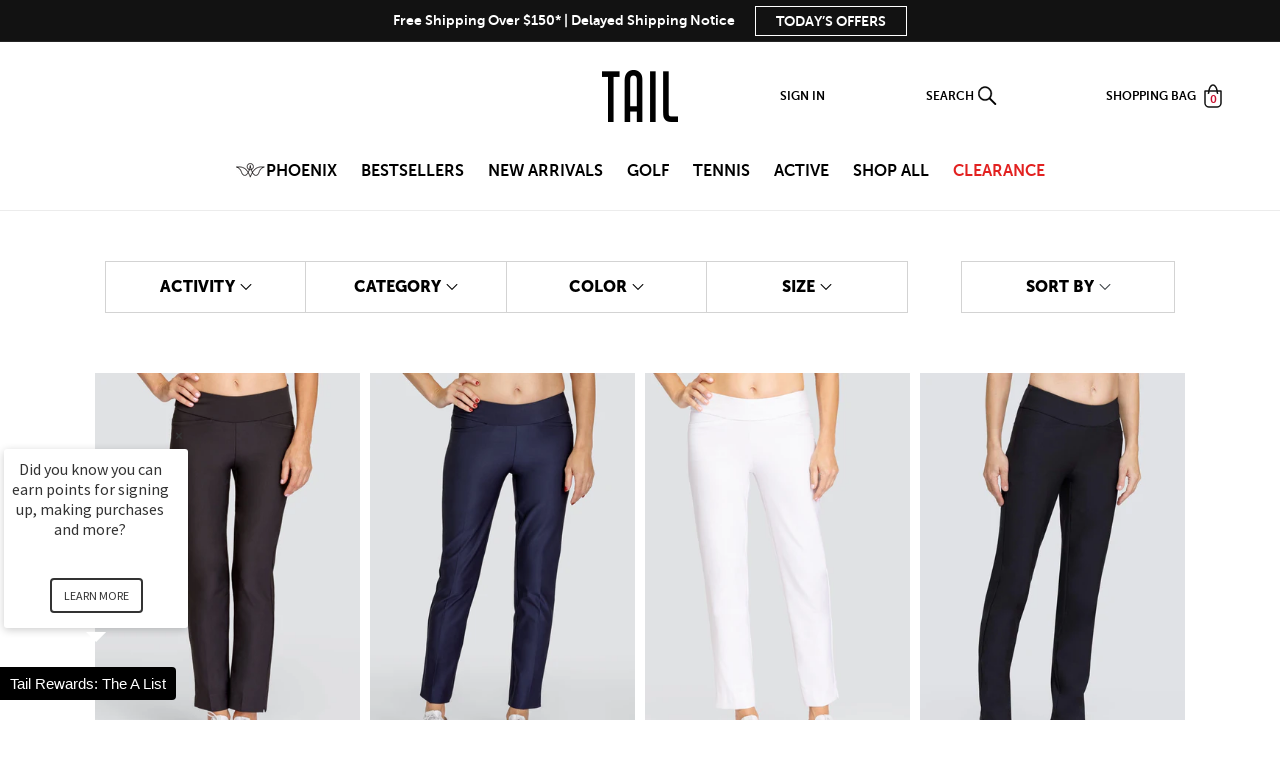

--- FILE ---
content_type: text/html; charset=utf-8
request_url: https://www.tailactivewear.com/collections/melida-mulligan
body_size: 88795
content:
<!doctype html>
<html class="no-js" lang="en">
  <head>

<link rel='preconnect dns-prefetch' href='https://api.config-security.com/' crossorigin />
<link rel='preconnect dns-prefetch' href='https://conf.config-security.com/' crossorigin />
<link rel='preconnect dns-prefetch' href='https://whale.camera/' crossorigin />
<script>
/* >> TriplePixel :: start*/
(window.TriplePixelData = {
  TripleName: 'tailactivewear.myshopify.com',
  ver: '2.11',
  plat: 'SHOPIFY',
  isHeadless: false,
}),
  (function (W, H, A, L, E, _, B, N) {
    function O(U, T, P, H, R) {
      void 0 === R && (R = !1),
        (H = new XMLHttpRequest()),
        P
          ? (H.open('POST', U, !0), H.setRequestHeader('Content-Type', 'application/json'))
          : H.open('GET', U, !0),
        H.send(JSON.stringify(P || {})),
        (H.onreadystatechange = function () {
          4 === H.readyState && 200 === H.status
            ? ((R = H.responseText), U.includes('.txt') ? eval(R) : P || (N[B] = R))
            : (299 < H.status || H.status < 200) && T && !R && ((R = !0), O(U, T - 1, P));
        });
    }
    if (((N = window), !N[H + 'sn'])) {
      (N[H + 'sn'] = 1),
        (L = function () {
          return Date.now().toString(36) + '_' + Math.random().toString(36);
        });
      try {
        A.setItem(H, 1 + (0 | A.getItem(H) || 0)),
          (E = JSON.parse(A.getItem(H + 'U') || '[]')).push({
            u: location.href,
            r: document.referrer,
            t: Date.now(),
            id: L(),
          }),
          A.setItem(H + 'U', JSON.stringify(E));
      } catch (e) {}
      var i, m, p;
      A.getItem('"!nC`') ||
        ((_ = A),
        (A = N),
        A[H] ||
          ((E = A[H] =
            function (t, e, a) {
              return (
                void 0 === a && (a = []),
                'State' == t ? E.s : ((W = L()), (E._q = E._q || []).push([W, t, e].concat(a)), W)
              );
            }),
          (E.s = 'Installed'),
          (E._q = []),
          (E.ch = W),
          (B = 'configSecurityConfModel'),
          (N[B] = 1),
          O('https://conf.config-security.com/model', 5),
          (i = L()),
          (m = A[atob('c2NyZWVu')]),
          _.setItem('di_pmt_wt', i),
          (p = {
            id: i,
            action: 'profile',
            avatar: _.getItem('auth-security_rand_salt_'),
            time: m[atob('d2lkdGg=')] + ':' + m[atob('aGVpZ2h0')],
            host: A.TriplePixelData.TripleName,
            plat: A.TriplePixelData.plat,
            url: window.location.href,
            ref: document.referrer,
            ver: A.TriplePixelData.ver,
          }),
          O('https://api.config-security.com/event', 5, p),
          O('https://whale.camera/live/dot.txt', 5)));
    }
  })('', 'TriplePixel', localStorage);
/* << TriplePixel :: end*/
</script>

    
    
    
  
    <!-- RR GTM -->

<script>!function(){"use strict";function l(e){for(var t=e,r=0,n=document.cookie.split(";");r<n.length;r++){var o=n[r].split("=");if(o[0].trim()===t)return o[1]}}function s(e){return localStorage.getItem(e)}function u(e){return window[e]}function d(e,t){e=document.querySelector(e);return t?null==e?void 0:e.getAttribute(t):null==e?void 0:e.textContent}var e=window,t=document,r="script",n="dataLayer",o="TTZRC24",a="https://ss.tailactivewear.com",i="",c="ckxneunp",E="cookie",I=["_y", "_shopify_y"],v="",g=!1;try{var g=!!E&&(m=navigator.userAgent,!!(m=new RegExp("Version/([0-9._]+)(.*Mobile)?.*Safari.*").exec(m)))&&16.4<=parseFloat(m[1]),A="stapeUserId"===E,f=g&&!A?function(e,t,r){void 0===t&&(t="");var n={cookie:l,localStorage:s,jsVariable:u,cssSelector:d},t=Array.isArray(t)?t:[t];if(e&&n[e])for(var o=n[e],a=0,i=t;a<i.length;a++){var c=i[a],c=r?o(c,r):o(c);if(c)return c}else console.warn("invalid uid source",e)}(E,I,v):void 0;g=g&&(!!f||A)}catch(e){console.error(e)}var m=e,E=(m[n]=m[n]||[],m[n].push({"gtm.start":(new Date).getTime(),event:"gtm.js"}),t.getElementsByTagName(r)[0]),I="dataLayer"===n?"":"&l="+n,v=f?"&bi="+encodeURIComponent(f):"",A=t.createElement(r),e=g?"kp"+c:c,n=!g&&i?i:a;A.async=!0,A.src=n+"/"+e+".js?st="+o+I+v,null!=(f=E.parentNode)&&f.insertBefore(A,E)}();</script>

<!-- RR GTM -->

    <script
      type="text/javascript"
      async=""
      src="https://shopify-extension.getredo.com/main.js?widget_id=o0yhcu8c8jcq6cb&amp;shop=tailactivewear.myshopify.com"
    ></script>
    <script src="https://www.googleoptimize.com/optimize.js?id=GTM-WJ9JLLK"></script>
    <meta charset="utf-8">
    <meta http-equiv="X-UA-Compatible" content="IE=edge">
    <meta name="viewport" content="width=device-width,initial-scale=1">
    <meta name="theme-color" content="">
    <meta name="google-site-verification" content="0nDRYEeKboUl42eCkk2yZga2GaJx6wbep_qcyMR36Os">
    <meta name="facebook-domain-verification" content="sf95qpfbgq3bxy45crogbxxgzaqu2p" />
    <link rel="canonical" href="https://www.tailactivewear.com/collections/melida-mulligan">
    <link rel="preconnect" href="https://cdn.shopify.com" crossorigin><link rel="icon" type="image/png" href="//www.tailactivewear.com/cdn/shop/files/TailFavicon_32x32.png?v=1738531011"><link rel="preconnect" href="https://fonts.shopifycdn.com" crossorigin><title>
      Melida + Mulligan
 &ndash; TAIL Activewear</title>

    

    

<meta property="og:site_name" content="TAIL Activewear">
<meta property="og:url" content="https://www.tailactivewear.com/collections/melida-mulligan">
<meta property="og:title" content="Melida + Mulligan">
<meta property="og:type" content="product.group">
<meta property="og:description" content="Shop Tail Activewear&#39;s collection of popular women&#39;s athletic apparel. Discover sportswear designed for performance and comfort without sparing style!"><meta name="twitter:site" content="@tailactivewear?lang=en"><meta name="twitter:card" content="summary_large_image">
<meta name="twitter:title" content="Melida + Mulligan">
<meta name="twitter:description" content="Shop Tail Activewear&#39;s collection of popular women&#39;s athletic apparel. Discover sportswear designed for performance and comfort without sparing style!">


    <script
      src="https://code.jquery.com/jquery-3.6.0.min.js"
      integrity="sha256-/xUj+3OJU5yExlq6GSYGSHk7tPXikynS7ogEvDej/m4="
      crossorigin="anonymous"
    ></script>
    <script src="//www.tailactivewear.com/cdn/shop/t/853/assets/shopify-money.js?v=115487240352639413071768521034"></script>
    <script src="//www.tailactivewear.com/cdn/shop/t/853/assets/global.js?v=119800539891327094521768521034" defer="defer"></script>
    <!-- zoom code -->
    

    <script type="text/javascript">
      (function (c, l, a, r, i, t, y) {
        c[a] =
          c[a] ||
          function () {
            (c[a].q = c[a].q || []).push(arguments);
          };
        t = l.createElement(r);
        t.async = 1;
        t.src = 'https://www.clarity.ms/tag/' + i;
        y = l.getElementsByTagName(r)[0];
        y.parentNode.insertBefore(t, y);
      })(window, document, 'clarity', 'script', '4u43abcd3p');
    </script>

    

    <!-- swiper cdns -->
    <script src="https://cdnjs.cloudflare.com/ajax/libs/Swiper/8.4.4/swiper-bundle.min.js"></script>
    <link rel="stylesheet" href="https://cdnjs.cloudflare.com/ajax/libs/Swiper/8.4.4/swiper-bundle.css">
    <!-- end of swiper codes -->

    <!-- Accessibe Implementation Code -->
    <script>
      (function () {
        var s = document.createElement('script'),
          e = !document.body ? document.querySelector('head') : document.body;
        s.src = 'https://acsbapp.com/apps/app/assets/js/acsb.js';
        s.defer = true;
        s.onload = function () {
          acsbJS.init({
            statementLink: '',
            feedbackLink: '',
            footerHtml: '',
            hideMobile: true,
            hideTrigger: true,
            language: 'en',
            position: 'left',
            leadColor: '#146ff8',
            triggerColor: '#146ff8',
            triggerRadius: '50%',
            triggerPositionX: 'left',
            triggerPositionY: 'bottom',
            triggerIcon: 'people',
            triggerSize: 'medium',
            triggerOffsetX: 20,
            triggerOffsetY: 65,
            mobile: {
              triggerSize: 'small',
              triggerPositionX: 'left',
              triggerPositionY: 'bottom',
              triggerOffsetX: 10,
              triggerOffsetY: 60,
              triggerRadius: '50%',
            },
          });
        };
        e.appendChild(s);
      })();
    </script>
    <!-- Accessibe Implementation Code -->

    <script>
  !function(t,n){function o(n){var o=t.getElementsByTagName("script")[0],i=t.createElement("script");i.src=n,i.crossOrigin="",o.parentNode.insertBefore(i,o)}if(!n.isLoyaltyLion){window.loyaltylion=n,void 0===window.lion&&(window.lion=n),n.version=2,n.isLoyaltyLion=!0;var i=new Date,e=i.getFullYear().toString()+i.getMonth().toString()+i.getDate().toString();o("https://sdk.loyaltylion.net/static/2/loader.js?t="+e);var r=!1;n.init=function(t){if(r)throw new Error("Cannot call lion.init more than once");r=!0;var a=n._token=t.token;if(!a)throw new Error("Token must be supplied to lion.init");for(var l=[],s="_push configure bootstrap shutdown on removeListener authenticateCustomer".split(" "),c=0;c<s.length;c+=1)!function(t,n){t[n]=function(){l.push([n,Array.prototype.slice.call(arguments,0)])}}(n,s[c]);o("https://sdk.loyaltylion.net/sdk/start/"+a+".js?t="+e+i.getHours().toString()),n._initData=t,n._buffer=l}}}(document,window.loyaltylion||[]);

  
    
      loyaltylion.init({ token: "b4b71bd314438c143288639e95643108" });
    
  
</script>

    <script>
      var shareasaleShopifySSCID = shareasaleShopifyGetParameterByName('sscid');
      function shareasaleShopifySetCookie(e, a, o, i, r) {
        if (e && a) {
          var s,
            S = i ? '; path=' + i : '',
            h = r ? '; domain=' + r : '',
            t = '';
          o && ((s = new Date()).setTime(s.getTime() + o), (t = '; expires=' + s.toUTCString())),
            (document.cookie = e + '=' + a + t + S + h);
        }
      }
      function shareasaleShopifyGetParameterByName(e, a) {
        a || (a = window.location.href), (e = e.replace(/[\[\]]/g, '\\$&'));
        var o = new RegExp('[?&]' + e + '(=([^&#]*)|&|#|$)').exec(a);
        return o ? (o[2] ? decodeURIComponent(o[2].replace(/\+/g, ' ')) : '') : null;
      }
      shareasaleShopifySSCID &&
        shareasaleShopifySetCookie('shareasaleShopifySSCID', shareasaleShopifySSCID, 94670778e4, '/');
    </script>

    <!-- Snap Pixel Code -->
    <script type="text/javascript">
      (function (e, t, n) {
        if (e.snaptr) return;
        var a = (e.snaptr = function () {
          a.handleRequest ? a.handleRequest.apply(a, arguments) : a.queue.push(arguments);
        });
        a.queue = [];
        var s = 'script';
        r = t.createElement(s);
        r.async = !0;
        r.src = n;
        var u = t.getElementsByTagName(s)[0];
        u.parentNode.insertBefore(r, u);
      })(window, document, 'https://sc-static.net/scevent.min.js');

      snaptr('init', '205b977d-7c99-4a21-bc3c-341b51f244be', { user_email: '_INSERT_USER_EMAIL_' });
      snaptr('track', 'PAGE_VIEW');
    </script>
    <!-- End Snap Pixel Code -->

    <!-- Insert in head tag for Attentive -->
    <script src="https://cdn.attn.tv/checkout/checkout.js" defer></script>
    <script src="https://cdn.attn.tv/tailactivewear/dtag.js"></script>
    <style type="text/css">
      .section__content.section__content__attentive {
        border-radius: 4px;
        background-color: #fafafa;
        border: solid 1px #e6e6e6;
        padding: 12px;
      }
      .section__content.section__content__attentive .input-checkbox {
        background: #fff;
      }
      .section__footer__attentive {
        font-size: 9px;
        font-weight: normal;
        font-style: normal;
        font-stretch: normal;
        line-height: 1.25;
        letter-spacing: normal;
        text-align: left;
        color: #000000;
        padding-top: 4px;
      }
      .section__footer__attentive a {
        color: #000000;
        text-decoration: underline;
      }
      .section__footer__attentive b {
        font-weight: bold;
      }
      .checkbox__label.checkbox__label__attentive {
        cursor: auto;
        margin-left: 0.75em;
      }
      .checkbox__label__attentive__header {
        font-size: 14px;
        font-weight: bold;
        font-style: normal;
        font-stretch: normal;
        line-height: 1;
        letter-spacing: normal;
        text-align: left;
        color: #333333;
      }
      .checkbox__label__attentive__subheader {
        font-size: 12px;
        font-weight: normal;
        font-style: normal;
        font-stretch: normal;
        line-height: 1.17;
        letter-spacing: normal;
        text-align: left;
        color: #737373;
        padding-top: 4px;
      }
      .checkbox-wrapper {
        display: -webkit-box;
        display: -ms-flexbox;
        display: -webkit-flex;
        display: flex;
        align-items: baseline;
      }
      #zonos img[alt="duty and tax information for United States"] {
        display: none !important;
      }
      #zonos > a.z-flag {
        bottom: 30px !important;
        right: 20px;
      }
    </style>

    <link href="https://d3hw6dc1ow8pp2.cloudfront.net/styles/main.min.css" rel="stylesheet" type="text/css">
<style type="text/css">
.okeReviews .okeReviews-reviewsWidget-header-controls-writeReview {
        display: inline-block;
    }
    .okeReviews .okeReviews-reviewsWidget.is-okeReviews-empty {
        display: block;
    }
</style>
<script type="application/json" id="oke-reviews-settings">
{"analyticsSettings":{"isWidgetOnScreenTrackingEnabled":false,"provider":"gtag"},"disableInitialReviewsFetchOnProducts":false,"filtersEnabled":true,"initialReviewDisplayCount":5,"locale":"en","omitMicrodata":true,"reviewSortOrder":"date","subscriberId":"2cbd7a20-5df1-4835-a130-b353ffe8f74a","widgetTemplateId":"featured-media","starRatingColor":"#000000","recorderPlus":true,"recorderQandaPlus":true}
</script>

    <link rel="stylesheet" type="text/css" href="https://dov7r31oq5dkj.cloudfront.net/2cbd7a20-5df1-4835-a130-b353ffe8f74a/widget-style-customisations.css?v=b42d31b4-e3c1-41c7-9ada-9af5363b91ce">
    

  



    <script>window.performance && window.performance.mark && window.performance.mark('shopify.content_for_header.start');</script><meta name="facebook-domain-verification" content="sf95qpfbgq3bxy45crogbxxgzaqu2p">
<meta id="shopify-digital-wallet" name="shopify-digital-wallet" content="/1018691631/digital_wallets/dialog">
<meta name="shopify-checkout-api-token" content="17bc5196f8c0b802de0c21c3809003c3">
<link rel="alternate" type="application/atom+xml" title="Feed" href="/collections/melida-mulligan.atom" />
<link rel="alternate" type="application/json+oembed" href="https://www.tailactivewear.com/collections/melida-mulligan.oembed">
<script async="async" src="/checkouts/internal/preloads.js?locale=en-US"></script>
<link rel="preconnect" href="https://shop.app" crossorigin="anonymous">
<script async="async" src="https://shop.app/checkouts/internal/preloads.js?locale=en-US&shop_id=1018691631" crossorigin="anonymous"></script>
<script id="apple-pay-shop-capabilities" type="application/json">{"shopId":1018691631,"countryCode":"US","currencyCode":"USD","merchantCapabilities":["supports3DS"],"merchantId":"gid:\/\/shopify\/Shop\/1018691631","merchantName":"TAIL Activewear","requiredBillingContactFields":["postalAddress","email"],"requiredShippingContactFields":["postalAddress","email"],"shippingType":"shipping","supportedNetworks":["visa","masterCard","amex","discover","elo","jcb"],"total":{"type":"pending","label":"TAIL Activewear","amount":"1.00"},"shopifyPaymentsEnabled":true,"supportsSubscriptions":true}</script>
<script id="shopify-features" type="application/json">{"accessToken":"17bc5196f8c0b802de0c21c3809003c3","betas":["rich-media-storefront-analytics"],"domain":"www.tailactivewear.com","predictiveSearch":true,"shopId":1018691631,"locale":"en"}</script>
<script>var Shopify = Shopify || {};
Shopify.shop = "tailactivewear.myshopify.com";
Shopify.locale = "en";
Shopify.currency = {"active":"USD","rate":"1.0"};
Shopify.country = "US";
Shopify.theme = {"name":"Flash Sale - Extra 40% Off 2+ Sale Styles","id":152563318831,"schema_name":"Dawn","schema_version":"2.4.0","theme_store_id":null,"role":"main"};
Shopify.theme.handle = "null";
Shopify.theme.style = {"id":null,"handle":null};
Shopify.cdnHost = "www.tailactivewear.com/cdn";
Shopify.routes = Shopify.routes || {};
Shopify.routes.root = "/";</script>
<script type="module">!function(o){(o.Shopify=o.Shopify||{}).modules=!0}(window);</script>
<script>!function(o){function n(){var o=[];function n(){o.push(Array.prototype.slice.apply(arguments))}return n.q=o,n}var t=o.Shopify=o.Shopify||{};t.loadFeatures=n(),t.autoloadFeatures=n()}(window);</script>
<script>
  window.ShopifyPay = window.ShopifyPay || {};
  window.ShopifyPay.apiHost = "shop.app\/pay";
  window.ShopifyPay.redirectState = null;
</script>
<script id="shop-js-analytics" type="application/json">{"pageType":"collection"}</script>
<script defer="defer" async type="module" src="//www.tailactivewear.com/cdn/shopifycloud/shop-js/modules/v2/client.init-shop-cart-sync_BT-GjEfc.en.esm.js"></script>
<script defer="defer" async type="module" src="//www.tailactivewear.com/cdn/shopifycloud/shop-js/modules/v2/chunk.common_D58fp_Oc.esm.js"></script>
<script defer="defer" async type="module" src="//www.tailactivewear.com/cdn/shopifycloud/shop-js/modules/v2/chunk.modal_xMitdFEc.esm.js"></script>
<script type="module">
  await import("//www.tailactivewear.com/cdn/shopifycloud/shop-js/modules/v2/client.init-shop-cart-sync_BT-GjEfc.en.esm.js");
await import("//www.tailactivewear.com/cdn/shopifycloud/shop-js/modules/v2/chunk.common_D58fp_Oc.esm.js");
await import("//www.tailactivewear.com/cdn/shopifycloud/shop-js/modules/v2/chunk.modal_xMitdFEc.esm.js");

  window.Shopify.SignInWithShop?.initShopCartSync?.({"fedCMEnabled":true,"windoidEnabled":true});

</script>
<script>
  window.Shopify = window.Shopify || {};
  if (!window.Shopify.featureAssets) window.Shopify.featureAssets = {};
  window.Shopify.featureAssets['shop-js'] = {"shop-cart-sync":["modules/v2/client.shop-cart-sync_DZOKe7Ll.en.esm.js","modules/v2/chunk.common_D58fp_Oc.esm.js","modules/v2/chunk.modal_xMitdFEc.esm.js"],"init-fed-cm":["modules/v2/client.init-fed-cm_B6oLuCjv.en.esm.js","modules/v2/chunk.common_D58fp_Oc.esm.js","modules/v2/chunk.modal_xMitdFEc.esm.js"],"shop-cash-offers":["modules/v2/client.shop-cash-offers_D2sdYoxE.en.esm.js","modules/v2/chunk.common_D58fp_Oc.esm.js","modules/v2/chunk.modal_xMitdFEc.esm.js"],"shop-login-button":["modules/v2/client.shop-login-button_QeVjl5Y3.en.esm.js","modules/v2/chunk.common_D58fp_Oc.esm.js","modules/v2/chunk.modal_xMitdFEc.esm.js"],"pay-button":["modules/v2/client.pay-button_DXTOsIq6.en.esm.js","modules/v2/chunk.common_D58fp_Oc.esm.js","modules/v2/chunk.modal_xMitdFEc.esm.js"],"shop-button":["modules/v2/client.shop-button_DQZHx9pm.en.esm.js","modules/v2/chunk.common_D58fp_Oc.esm.js","modules/v2/chunk.modal_xMitdFEc.esm.js"],"avatar":["modules/v2/client.avatar_BTnouDA3.en.esm.js"],"init-windoid":["modules/v2/client.init-windoid_CR1B-cfM.en.esm.js","modules/v2/chunk.common_D58fp_Oc.esm.js","modules/v2/chunk.modal_xMitdFEc.esm.js"],"init-shop-for-new-customer-accounts":["modules/v2/client.init-shop-for-new-customer-accounts_C_vY_xzh.en.esm.js","modules/v2/client.shop-login-button_QeVjl5Y3.en.esm.js","modules/v2/chunk.common_D58fp_Oc.esm.js","modules/v2/chunk.modal_xMitdFEc.esm.js"],"init-shop-email-lookup-coordinator":["modules/v2/client.init-shop-email-lookup-coordinator_BI7n9ZSv.en.esm.js","modules/v2/chunk.common_D58fp_Oc.esm.js","modules/v2/chunk.modal_xMitdFEc.esm.js"],"init-shop-cart-sync":["modules/v2/client.init-shop-cart-sync_BT-GjEfc.en.esm.js","modules/v2/chunk.common_D58fp_Oc.esm.js","modules/v2/chunk.modal_xMitdFEc.esm.js"],"shop-toast-manager":["modules/v2/client.shop-toast-manager_DiYdP3xc.en.esm.js","modules/v2/chunk.common_D58fp_Oc.esm.js","modules/v2/chunk.modal_xMitdFEc.esm.js"],"init-customer-accounts":["modules/v2/client.init-customer-accounts_D9ZNqS-Q.en.esm.js","modules/v2/client.shop-login-button_QeVjl5Y3.en.esm.js","modules/v2/chunk.common_D58fp_Oc.esm.js","modules/v2/chunk.modal_xMitdFEc.esm.js"],"init-customer-accounts-sign-up":["modules/v2/client.init-customer-accounts-sign-up_iGw4briv.en.esm.js","modules/v2/client.shop-login-button_QeVjl5Y3.en.esm.js","modules/v2/chunk.common_D58fp_Oc.esm.js","modules/v2/chunk.modal_xMitdFEc.esm.js"],"shop-follow-button":["modules/v2/client.shop-follow-button_CqMgW2wH.en.esm.js","modules/v2/chunk.common_D58fp_Oc.esm.js","modules/v2/chunk.modal_xMitdFEc.esm.js"],"checkout-modal":["modules/v2/client.checkout-modal_xHeaAweL.en.esm.js","modules/v2/chunk.common_D58fp_Oc.esm.js","modules/v2/chunk.modal_xMitdFEc.esm.js"],"shop-login":["modules/v2/client.shop-login_D91U-Q7h.en.esm.js","modules/v2/chunk.common_D58fp_Oc.esm.js","modules/v2/chunk.modal_xMitdFEc.esm.js"],"lead-capture":["modules/v2/client.lead-capture_BJmE1dJe.en.esm.js","modules/v2/chunk.common_D58fp_Oc.esm.js","modules/v2/chunk.modal_xMitdFEc.esm.js"],"payment-terms":["modules/v2/client.payment-terms_Ci9AEqFq.en.esm.js","modules/v2/chunk.common_D58fp_Oc.esm.js","modules/v2/chunk.modal_xMitdFEc.esm.js"]};
</script>
<script>(function() {
  var isLoaded = false;
  function asyncLoad() {
    if (isLoaded) return;
    isLoaded = true;
    var urls = ["https:\/\/scripttags.jst.ai\/shopify_justuno_1018691631_d4e41a60-fe7c-11ea-b89e-c9718a0effb3.js?shop=tailactivewear.myshopify.com","https:\/\/d3hw6dc1ow8pp2.cloudfront.net\/reviewsWidget.min.js?shop=tailactivewear.myshopify.com","https:\/\/cdn.attn.tv\/tailactivewear\/dtag.js?shop=tailactivewear.myshopify.com","https:\/\/hello.zonos.com\/shop-duty-tax\/hello.js?1692891578202\u0026shop=tailactivewear.myshopify.com","https:\/\/cdn-bundler.nice-team.net\/app\/js\/bundler.js?shop=tailactivewear.myshopify.com","\/\/searchanise-ef84.kxcdn.com\/widgets\/shopify\/init.js?a=5w7W7Q9Y3E\u0026shop=tailactivewear.myshopify.com","https:\/\/shopify-extension.getredo.com\/main.js?widget_id=o0yhcu8c8jcq6cb\u0026shop=tailactivewear.myshopify.com","https:\/\/cdn.rebuyengine.com\/onsite\/js\/rebuy.js?shop=tailactivewear.myshopify.com","https:\/\/chat-widget.getredo.com\/widget.js?widgetId=o0yhcu8c8jcq6cb\u0026shop=tailactivewear.myshopify.com"];
    for (var i = 0; i < urls.length; i++) {
      var s = document.createElement('script');
      s.type = 'text/javascript';
      s.async = true;
      s.src = urls[i];
      var x = document.getElementsByTagName('script')[0];
      x.parentNode.insertBefore(s, x);
    }
  };
  if(window.attachEvent) {
    window.attachEvent('onload', asyncLoad);
  } else {
    window.addEventListener('load', asyncLoad, false);
  }
})();</script>
<script id="__st">var __st={"a":1018691631,"offset":-18000,"reqid":"446f67bc-49f8-4953-848d-5760c0a3498a-1769035996","pageurl":"www.tailactivewear.com\/collections\/melida-mulligan","u":"ed543baa249b","p":"collection","rtyp":"collection","rid":268484050991};</script>
<script>window.ShopifyPaypalV4VisibilityTracking = true;</script>
<script id="captcha-bootstrap">!function(){'use strict';const t='contact',e='account',n='new_comment',o=[[t,t],['blogs',n],['comments',n],[t,'customer']],c=[[e,'customer_login'],[e,'guest_login'],[e,'recover_customer_password'],[e,'create_customer']],r=t=>t.map((([t,e])=>`form[action*='/${t}']:not([data-nocaptcha='true']) input[name='form_type'][value='${e}']`)).join(','),a=t=>()=>t?[...document.querySelectorAll(t)].map((t=>t.form)):[];function s(){const t=[...o],e=r(t);return a(e)}const i='password',u='form_key',d=['recaptcha-v3-token','g-recaptcha-response','h-captcha-response',i],f=()=>{try{return window.sessionStorage}catch{return}},m='__shopify_v',_=t=>t.elements[u];function p(t,e,n=!1){try{const o=window.sessionStorage,c=JSON.parse(o.getItem(e)),{data:r}=function(t){const{data:e,action:n}=t;return t[m]||n?{data:e,action:n}:{data:t,action:n}}(c);for(const[e,n]of Object.entries(r))t.elements[e]&&(t.elements[e].value=n);n&&o.removeItem(e)}catch(o){console.error('form repopulation failed',{error:o})}}const l='form_type',E='cptcha';function T(t){t.dataset[E]=!0}const w=window,h=w.document,L='Shopify',v='ce_forms',y='captcha';let A=!1;((t,e)=>{const n=(g='f06e6c50-85a8-45c8-87d0-21a2b65856fe',I='https://cdn.shopify.com/shopifycloud/storefront-forms-hcaptcha/ce_storefront_forms_captcha_hcaptcha.v1.5.2.iife.js',D={infoText:'Protected by hCaptcha',privacyText:'Privacy',termsText:'Terms'},(t,e,n)=>{const o=w[L][v],c=o.bindForm;if(c)return c(t,g,e,D).then(n);var r;o.q.push([[t,g,e,D],n]),r=I,A||(h.body.append(Object.assign(h.createElement('script'),{id:'captcha-provider',async:!0,src:r})),A=!0)});var g,I,D;w[L]=w[L]||{},w[L][v]=w[L][v]||{},w[L][v].q=[],w[L][y]=w[L][y]||{},w[L][y].protect=function(t,e){n(t,void 0,e),T(t)},Object.freeze(w[L][y]),function(t,e,n,w,h,L){const[v,y,A,g]=function(t,e,n){const i=e?o:[],u=t?c:[],d=[...i,...u],f=r(d),m=r(i),_=r(d.filter((([t,e])=>n.includes(e))));return[a(f),a(m),a(_),s()]}(w,h,L),I=t=>{const e=t.target;return e instanceof HTMLFormElement?e:e&&e.form},D=t=>v().includes(t);t.addEventListener('submit',(t=>{const e=I(t);if(!e)return;const n=D(e)&&!e.dataset.hcaptchaBound&&!e.dataset.recaptchaBound,o=_(e),c=g().includes(e)&&(!o||!o.value);(n||c)&&t.preventDefault(),c&&!n&&(function(t){try{if(!f())return;!function(t){const e=f();if(!e)return;const n=_(t);if(!n)return;const o=n.value;o&&e.removeItem(o)}(t);const e=Array.from(Array(32),(()=>Math.random().toString(36)[2])).join('');!function(t,e){_(t)||t.append(Object.assign(document.createElement('input'),{type:'hidden',name:u})),t.elements[u].value=e}(t,e),function(t,e){const n=f();if(!n)return;const o=[...t.querySelectorAll(`input[type='${i}']`)].map((({name:t})=>t)),c=[...d,...o],r={};for(const[a,s]of new FormData(t).entries())c.includes(a)||(r[a]=s);n.setItem(e,JSON.stringify({[m]:1,action:t.action,data:r}))}(t,e)}catch(e){console.error('failed to persist form',e)}}(e),e.submit())}));const S=(t,e)=>{t&&!t.dataset[E]&&(n(t,e.some((e=>e===t))),T(t))};for(const o of['focusin','change'])t.addEventListener(o,(t=>{const e=I(t);D(e)&&S(e,y())}));const B=e.get('form_key'),M=e.get(l),P=B&&M;t.addEventListener('DOMContentLoaded',(()=>{const t=y();if(P)for(const e of t)e.elements[l].value===M&&p(e,B);[...new Set([...A(),...v().filter((t=>'true'===t.dataset.shopifyCaptcha))])].forEach((e=>S(e,t)))}))}(h,new URLSearchParams(w.location.search),n,t,e,['guest_login'])})(!0,!0)}();</script>
<script integrity="sha256-4kQ18oKyAcykRKYeNunJcIwy7WH5gtpwJnB7kiuLZ1E=" data-source-attribution="shopify.loadfeatures" defer="defer" src="//www.tailactivewear.com/cdn/shopifycloud/storefront/assets/storefront/load_feature-a0a9edcb.js" crossorigin="anonymous"></script>
<script crossorigin="anonymous" defer="defer" src="//www.tailactivewear.com/cdn/shopifycloud/storefront/assets/shopify_pay/storefront-65b4c6d7.js?v=20250812"></script>
<script data-source-attribution="shopify.dynamic_checkout.dynamic.init">var Shopify=Shopify||{};Shopify.PaymentButton=Shopify.PaymentButton||{isStorefrontPortableWallets:!0,init:function(){window.Shopify.PaymentButton.init=function(){};var t=document.createElement("script");t.src="https://www.tailactivewear.com/cdn/shopifycloud/portable-wallets/latest/portable-wallets.en.js",t.type="module",document.head.appendChild(t)}};
</script>
<script data-source-attribution="shopify.dynamic_checkout.buyer_consent">
  function portableWalletsHideBuyerConsent(e){var t=document.getElementById("shopify-buyer-consent"),n=document.getElementById("shopify-subscription-policy-button");t&&n&&(t.classList.add("hidden"),t.setAttribute("aria-hidden","true"),n.removeEventListener("click",e))}function portableWalletsShowBuyerConsent(e){var t=document.getElementById("shopify-buyer-consent"),n=document.getElementById("shopify-subscription-policy-button");t&&n&&(t.classList.remove("hidden"),t.removeAttribute("aria-hidden"),n.addEventListener("click",e))}window.Shopify?.PaymentButton&&(window.Shopify.PaymentButton.hideBuyerConsent=portableWalletsHideBuyerConsent,window.Shopify.PaymentButton.showBuyerConsent=portableWalletsShowBuyerConsent);
</script>
<script data-source-attribution="shopify.dynamic_checkout.cart.bootstrap">document.addEventListener("DOMContentLoaded",(function(){function t(){return document.querySelector("shopify-accelerated-checkout-cart, shopify-accelerated-checkout")}if(t())Shopify.PaymentButton.init();else{new MutationObserver((function(e,n){t()&&(Shopify.PaymentButton.init(),n.disconnect())})).observe(document.body,{childList:!0,subtree:!0})}}));
</script>
<link id="shopify-accelerated-checkout-styles" rel="stylesheet" media="screen" href="https://www.tailactivewear.com/cdn/shopifycloud/portable-wallets/latest/accelerated-checkout-backwards-compat.css" crossorigin="anonymous">
<style id="shopify-accelerated-checkout-cart">
        #shopify-buyer-consent {
  margin-top: 1em;
  display: inline-block;
  width: 100%;
}

#shopify-buyer-consent.hidden {
  display: none;
}

#shopify-subscription-policy-button {
  background: none;
  border: none;
  padding: 0;
  text-decoration: underline;
  font-size: inherit;
  cursor: pointer;
}

#shopify-subscription-policy-button::before {
  box-shadow: none;
}

      </style>
<script id="sections-script" data-sections="footer" defer="defer" src="//www.tailactivewear.com/cdn/shop/t/853/compiled_assets/scripts.js?v=77905"></script>
<script>window.performance && window.performance.mark && window.performance.mark('shopify.content_for_header.end');</script>

    

    <style type="text/css">
  body:before { content: 'small'; display: none; }
  .visely-widget-container { margin: 15px; text-align: center; } @media only screen and (min-width: 1024px) { .visely-widget-container { } }
  .visely-pagination { display: none; text-align: center; clear: both; }
  .visely-pagination button { width: 1px; height:1px; outline:none; margin: 7px 7px; border: none; padding: 7px 7px; cursor: pointer; border-radius: 100%; background: #e3e3e3; min-width: 0px;}
  .visely-pagination button.small { margin: 0px 5px; padding: 5px; }
  .visely-pagination button.active { background-color:#4c4c4c; }
  .visely-pagination ul { width: 100%; display: table; table-layout: fixed; background-color: #e3e3e3; margin: 0; padding: 0; }
  .visely-pagination ul li { display: table-cell; white-space: nowrap; padding: 0px;}
  .visely-pagination ul li a { display: block; min-height: 3px; height: 3px; }
  .visely-pagination ul li.active a { background-color: #4c4c4c; }
  article.visely-recommendation-item { margin-bottom: 0px !important;}
  .visely-recommendation-item a, .visely-recommendation-item a:hover { text-decoration: none; color: inherit; opacity: 1; }
  .visely-recommendation-item { padding: 15px; position: relative; display: inline-block;  }
  .visely-recommendation-item .badge--sale { top: 0; right: 0; z-index: 1; display: none; }
  .visely-recommendation-item .spr-badge-caption {display: none;}
  .visely-widget-container.hidden { visibility: hidden; display: flex; } .hidden.visely-pagination button { margin: 0; padding: 0;}
  .visely-recommendations-container .complete { min-height: 400px; }
  .complete .visely-recommendations-container, .visely-recommendations-title.complete  { opacity: 1; }
  .visely-recommendation-item .product__image { position: relative; height: 215px;  }
  @media only screen and (min-width: 1024px) { body:before { content: 'large'; } }
  @media only screen and (min-width: 768px) and (max-width: 1023px) {}
  @media only screen and (min-width: 384px) and (max-width: 767px) {}
  @media only screen and (max-width: 383px) {}
  .visely-recommendations-container .product__image img { height: 100%; width:100%; /*object-fit: contain;*/ display:none; }
  .visely-recommendation-item .product__image img:nth-of-type(1) {display:block; position:relative; top:0 !important; }
  .visely-recommendations-container .product__title { margin-top: 10px; min-height: 45px; }
  .visely-recommendations-container .product__title p { margin:0px; }
  .visely-recommendations-container .product__title p:nth-child(1):only-child { margin-bottom: 10px; }
  .visely-recommendations-container .product__title p:nth-child(2):not(:only-child) { margin-bottom: 10px; }
  .visely-recommendations-container .product__prices { }
  .visely-recommendations-container .product__prices div.price-container span:nth-child(2):not(:only-child) { text-decoration: line-through !important; }
  .visely-recommendation-item .cycle img { top:0; -webkit-animation-iteration-count: infinite; animation-iteration-count: infinite; display: block !important; position:absolute; }
  .cycle-2 img {-webkit-animation-duration: 6s; animation-duration: 6s; -webkit-animation-name: fade2; animation-name: fade2; }
  .cycle-3 img {-webkit-animation-duration: 9s; animation-duration: 9s; -webkit-animation-name: fade3; animation-name: fade3; }
  @-webkit-keyframes fade2 { 0% {opacity: 0;} 5% {opacity: 1;} 55% {opacity: 1;} 60% {opacity: 0;}  100% {opacity: 0;} }
  @keyframes fade2 { 0% {opacity: 0;} 5% {opacity: 1;} 55% {opacity: 1;} 60% {opacity: 0;}  100% {opacity: 0;} }
  @-webkit-keyframes fade3 { 0% {opacity: 0;} 5% {opacity: 1;} 35% {opacity: 1;} 40% {opacity: 0;} 100% {opacity: 0;} }
  @keyframes fade3 { 0% {opacity: 0;} 5% {opacity: 1;} 35% {opacity: 1;} 40% {opacity: 0;}  100% {opacity: 0;} }
  .cycle-3 img:nth-of-type(1) { -webkit-animation-delay: -3s; animation-delay: -3s; }
  .cycle-3 img:nth-of-type(2) { -webkit-animation-delay: -6s; animation-delay: -6s; }
  .cycle-3 img:nth-of-type(3) { -webkit-animation-delay: -9s; animation-delay: -9s; }
  .cycle-2 img:nth-of-type(1) { -webkit-animation-delay: -3s; animation-delay: -3s; }
  .cycle-2 img:nth-of-type(2) { -webkit-animation-delay: -6s; animation-delay: -6s; }
  .visely-recommendations-container,.visely-recommendations-title{-webkit-transition:opacity 1.5s ease-out;-moz-transition:opacity 1.5s ease-out;-o-transition:opacity 1.5s ease-out;opacity:0}.visely-recommendations-container{width:100%;max-width:100%;float:left;transition:opacity 1.5s ease-out}.visely-recommendations-title{transition:opacity 1.5s ease-out;clear:both;text-align:center}.visely-widget-container .visely-widget-wrapper{position:relative}div.next-arrow,div.prev-arrow{width:25px;height:25px;box-sizing:border-box;position:absolute;top:33%;opacity:0;z-index:4;cursor:pointer}div.next-arrow.complete,div.prev-arrow.complete{-webkit-transition:opacity 1.5s ease-out;-moz-transition:opacity 1.5s ease-out;-o-transition:opacity 1.5s ease-out;transition:opacity 1.5s ease-out;opacity:1}div.prev-arrow{left:-15px}div.next-arrow{right:-15px}
</style>
<script type="text/javascript">
  var ViselyConfig = {"homePage":[{"type":"MOST_POPULAR","title":"Most Popular","count":5,"totalCount":15,"order":[{"type":"Image","enabled":true,"priority":0},{"type":"Name","enabled":true,"priority":1},{"type":"Price","enabled":true,"priority":2}],"enabled":false,"recommendedByVisely":true},{"type":"TRENDING_NOW","title":"Trending Now","count":5,"totalCount":15,"order":[{"type":"Image","enabled":true,"priority":0},{"type":"Name","enabled":true,"priority":1},{"type":"Price","enabled":true,"priority":2}],"enabled":false},{"type":"NEW_ARRIVALS","title":"Don't Forget These","count":3,"totalCount":3,"order":[{"type":"Image","enabled":true,"priority":0},{"type":"Name","enabled":false,"priority":1},{"type":"Price","enabled":true,"priority":2}],"enabled":true,"recommendedByVisely":true},{"type":"RECENTLY_VIEWED","title":"Recently Viewed","count":5,"totalCount":15,"order":[{"type":"Image","enabled":true,"priority":0},{"type":"Name","enabled":true,"priority":1},{"type":"Price","enabled":true,"priority":2}],"enabled":false}],"collectionPage":[{"type":"MOST_POPULAR_PER_COLLECTION","title":"Most Popular Per Collection","count":5,"totalCount":15,"order":[{"type":"Image","enabled":true,"priority":0},{"type":"Name","enabled":true,"priority":1},{"type":"Price","enabled":true,"priority":2}],"enabled":false,"recommendedByVisely":true},{"type":"MOST_POPULAR","title":"Most Popular","count":5,"totalCount":15,"order":[{"type":"Image","enabled":true,"priority":0},{"type":"Name","enabled":true,"priority":1},{"type":"Price","enabled":true,"priority":2}],"enabled":false},{"type":"TRENDING_NOW","title":"Trending Now","count":5,"totalCount":15,"order":[{"type":"Image","enabled":true,"priority":0},{"type":"Name","enabled":true,"priority":1},{"type":"Price","enabled":true,"priority":2}],"enabled":false,"recommendedByVisely":true},{"type":"NEW_ARRIVALS","title":"Don't Forget These","count":3,"totalCount":3,"order":[{"type":"Image","enabled":true,"priority":0},{"type":"Name","enabled":false,"priority":1},{"type":"Price","enabled":true,"priority":2}],"enabled":true},{"type":"RECENTLY_VIEWED","title":"Recently Viewed","count":5,"totalCount":15,"order":[{"type":"Image","enabled":true,"priority":0},{"type":"Name","enabled":true,"priority":1},{"type":"Price","enabled":true,"priority":2}],"enabled":false}],"productPage":[{"type":"YOU_MAY_ALSO_LIKE","title":"You May Also Like","count":5,"totalCount":15,"order":[{"type":"Image","enabled":true,"priority":0},{"type":"Name","enabled":true,"priority":1},{"type":"Price","enabled":true,"priority":2}],"enabled":false,"recommendedByVisely":true},{"type":"MOST_POPULAR","title":"Most Popular","count":5,"totalCount":15,"order":[{"type":"Image","enabled":true,"priority":0},{"type":"Name","enabled":true,"priority":1},{"type":"Price","enabled":true,"priority":2}],"enabled":false},{"type":"TRENDING_NOW","title":"Trending Now","count":5,"totalCount":15,"order":[{"type":"Image","enabled":true,"priority":0},{"type":"Name","enabled":true,"priority":1},{"type":"Price","enabled":true,"priority":2}],"enabled":false},{"type":"NEW_ARRIVALS","title":"Don't Forget These","count":3,"totalCount":3,"order":[{"type":"Image","enabled":true,"priority":0},{"type":"Name","enabled":false,"priority":1},{"type":"Price","enabled":true,"priority":2}],"enabled":true},{"type":"RECENTLY_VIEWED","title":"Recently Viewed Items","count":3,"totalCount":3,"order":[{"type":"Image","enabled":true,"priority":0},{"type":"Name","enabled":true,"priority":1},{"type":"Price","enabled":false,"priority":2}],"enabled":true,"recommendedByVisely":true}],"cartPage":[{"type":"FREQUENTLY_BOUGHT_TOGETHER","title":"Frequently Bought Together","count":5,"totalCount":15,"order":[{"type":"Image","enabled":true,"priority":0},{"type":"Name","enabled":true,"priority":1},{"type":"Price","enabled":true,"priority":2}],"enabled":false,"recommendedByVisely":true},{"type":"MOST_POPULAR","title":"Most Popular","count":3,"totalCount":3,"order":[{"type":"Image","enabled":true,"priority":0},{"type":"Name","enabled":false,"priority":1},{"type":"Price","enabled":true,"priority":2}],"enabled":false},{"type":"TRENDING_NOW","title":"Trending Now","count":5,"totalCount":15,"order":[{"type":"Image","enabled":true,"priority":0},{"type":"Name","enabled":true,"priority":1},{"type":"Price","enabled":true,"priority":2}],"enabled":false},{"type":"NEW_ARRIVALS","title":"Don't Forget These","count":3,"totalCount":3,"order":[{"type":"Image","enabled":true,"priority":0},{"type":"Name","enabled":false,"priority":1},{"type":"Price","enabled":true,"priority":2}],"enabled":true},{"type":"RECENTLY_VIEWED","title":"Recently Viewed","count":5,"totalCount":15,"order":[{"type":"Image","enabled":true,"priority":0},{"type":"Name","enabled":true,"priority":1},{"type":"Price","enabled":true,"priority":2}],"enabled":false,"recommendedByVisely":true}],"notFoundPage":[{"type":"MOST_POPULAR","title":"Most Popular","count":5,"totalCount":15,"order":[{"type":"Image","enabled":true,"priority":0},{"type":"Name","enabled":true,"priority":1},{"type":"Price","enabled":true,"priority":2}],"enabled":false},{"type":"TRENDING_NOW","title":"Trending Now","count":5,"totalCount":15,"order":[{"type":"Image","enabled":true,"priority":0},{"type":"Name","enabled":true,"priority":1},{"type":"Price","enabled":true,"priority":2}],"enabled":false,"recommendedByVisely":true},{"type":"NEW_ARRIVALS","title":"Don't Forget These","count":3,"totalCount":3,"order":[{"type":"Image","enabled":true,"priority":0},{"type":"Name","enabled":false,"priority":1},{"type":"Price","enabled":true,"priority":2}],"enabled":true,"recommendedByVisely":true},{"type":"RECENTLY_VIEWED","title":"Recently Viewed","count":5,"totalCount":15,"order":[{"type":"Image","enabled":true,"priority":0},{"type":"Name","enabled":true,"priority":1},{"type":"Price","enabled":true,"priority":2}],"enabled":false}],"searchResultsPage":[{"type":"MOST_POPULAR","title":"Most Popular","count":5,"totalCount":15,"order":[{"type":"Image","enabled":true,"priority":0},{"type":"Name","enabled":true,"priority":1},{"type":"Price","enabled":true,"priority":2}],"enabled":false,"recommendedByVisely":true},{"type":"TRENDING_NOW","title":"Trending Now","count":5,"totalCount":15,"order":[{"type":"Image","enabled":true,"priority":0},{"type":"Name","enabled":true,"priority":1},{"type":"Price","enabled":true,"priority":2}],"enabled":false},{"type":"NEW_ARRIVALS","title":"Don't Forget These","count":3,"totalCount":3,"order":[{"type":"Image","enabled":true,"priority":0},{"type":"Name","enabled":false,"priority":1},{"type":"Price","enabled":true,"priority":2}],"enabled":true},{"type":"RECENTLY_VIEWED","title":"Recently Viewed","count":5,"totalCount":15,"order":[{"type":"Image","enabled":true,"priority":0},{"type":"Name","enabled":true,"priority":1},{"type":"Price","enabled":true,"priority":2}],"enabled":false}],"blogPage":[{"type":"MOST_POPULAR","title":"Most Popular","count":5,"totalCount":15,"order":[{"type":"Image","enabled":true,"priority":0},{"type":"Name","enabled":true,"priority":1},{"type":"Price","enabled":true,"priority":2}],"enabled":false},{"type":"TRENDING_NOW","title":"Trending Now","count":5,"totalCount":15,"order":[{"type":"Image","enabled":true,"priority":0},{"type":"Name","enabled":true,"priority":1},{"type":"Price","enabled":true,"priority":2}],"enabled":false},{"type":"NEW_ARRIVALS","title":"Don't Forget These","count":3,"totalCount":3,"order":[{"type":"Image","enabled":true,"priority":0},{"type":"Name","enabled":false,"priority":1},{"type":"Price","enabled":true,"priority":2}],"enabled":true},{"type":"RECENTLY_VIEWED","title":"Recently Viewed","count":5,"totalCount":15,"order":[{"type":"Image","enabled":true,"priority":0},{"type":"Name","enabled":true,"priority":1},{"type":"Price","enabled":true,"priority":2}],"enabled":false}],"articlesPage":[{"type":"MOST_POPULAR","title":"Most Popular","count":5,"totalCount":15,"order":[{"type":"Image","enabled":true,"priority":0},{"type":"Name","enabled":true,"priority":1},{"type":"Price","enabled":true,"priority":2}],"enabled":false},{"type":"TRENDING_NOW","title":"Trending Now","count":5,"totalCount":15,"order":[{"type":"Image","enabled":true,"priority":0},{"type":"Name","enabled":true,"priority":1},{"type":"Price","enabled":true,"priority":2}],"enabled":false},{"type":"NEW_ARRIVALS","title":"Don't Forget These","count":3,"totalCount":3,"order":[{"type":"Image","enabled":true,"priority":0},{"type":"Name","enabled":false,"priority":1},{"type":"Price","enabled":true,"priority":2}],"enabled":true},{"type":"RECENTLY_VIEWED","title":"Recently Viewed","count":5,"totalCount":15,"order":[{"type":"Image","enabled":true,"priority":0},{"type":"Name","enabled":true,"priority":1},{"type":"Price","enabled":true,"priority":2}],"enabled":false}]}
;
  var ViselyPage = 'collection';
  var ViselyProductId = '';
  var ViselyContext = {};
  var ViselyPageLoadStart = performance ? performance.now() : -1;
</script>
<script type='text/javascript' async src='https://storage.googleapis.com/visely-assets/static/2kcp1tef4c9q1ajugk9gv21urm/visely-recommendations-core.js'></script>
<script type="text/javascript">
  (function(){if(typeof window.CustomEvent==="function")return!1;function CustomEvent(event,params){params=params||{bubbles:!1,cancelable:!1,detail:undefined};var evt=document.createEvent('CustomEvent');evt.initCustomEvent(event,params.bubbles,params.cancelable,params.detail);return evt}
 CustomEvent.prototype=window.Event.prototype;window.CustomEvent=CustomEvent})();if(!Array.from){Array.from=(function(){var toStr=Object.prototype.toString;var isCallable=function(fn){return typeof fn==='function'||toStr.call(fn)==='[object Function]'};var toInteger=function(value){var number=Number(value);if(isNaN(number)){return 0}
 if(number===0||!isFinite(number)){return number}
 return(number>0?1:-1)*Math.floor(Math.abs(number))};var maxSafeInteger=Math.pow(2,53)-1;var toLength=function(value){var len=toInteger(value);return Math.min(Math.max(len,0),maxSafeInteger)};return function from(arrayLike){var C=this;var items=Object(arrayLike);if(arrayLike==null){throw new TypeError('Array.from requires an array-like object - not null or undefined')}
 var mapFn=arguments.length>1?arguments[1]:void undefined;var T;if(typeof mapFn!=='undefined'){if(!isCallable(mapFn)){throw new TypeError('Array.from: when provided, the second argument must be a function')}
 if(arguments.length>2){T=arguments[2]}}
 var len=toLength(items.length);var A=isCallable(C)?Object(new C(len)):new Array(len);var k=0;var kValue;while(k<len){kValue=items[k];if(mapFn){A[k]=typeof T==='undefined'?mapFn(kValue,k):mapFn.call(T,kValue,k)}else{A[k]=kValue}
 k+=1}A.length=len;return A}}())}
 </script>



    <style data-shopify>
      @font-face {
  font-family: Assistant;
  font-weight: 400;
  font-style: normal;
  font-display: swap;
  src: url("//www.tailactivewear.com/cdn/fonts/assistant/assistant_n4.9120912a469cad1cc292572851508ca49d12e768.woff2") format("woff2"),
       url("//www.tailactivewear.com/cdn/fonts/assistant/assistant_n4.6e9875ce64e0fefcd3f4446b7ec9036b3ddd2985.woff") format("woff");
}

      @font-face {
  font-family: Assistant;
  font-weight: 700;
  font-style: normal;
  font-display: swap;
  src: url("//www.tailactivewear.com/cdn/fonts/assistant/assistant_n7.bf44452348ec8b8efa3aa3068825305886b1c83c.woff2") format("woff2"),
       url("//www.tailactivewear.com/cdn/fonts/assistant/assistant_n7.0c887fee83f6b3bda822f1150b912c72da0f7b64.woff") format("woff");
}

      
      
      @font-face {
  font-family: Assistant;
  font-weight: 400;
  font-style: normal;
  font-display: swap;
  src: url("//www.tailactivewear.com/cdn/fonts/assistant/assistant_n4.9120912a469cad1cc292572851508ca49d12e768.woff2") format("woff2"),
       url("//www.tailactivewear.com/cdn/fonts/assistant/assistant_n4.6e9875ce64e0fefcd3f4446b7ec9036b3ddd2985.woff") format("woff");
}


      :root {
        --font-body-family: Assistant, sans-serif;
        --font-body-style: normal;
        --font-body-weight: 400;

        --font-heading-family: Assistant, sans-serif;
        --font-heading-style: normal;
        --font-heading-weight: 400;

        --font-body-scale: 1.0;
        --font-heading-scale: 1.0;

        --color-base-text: 18, 18, 18;
        --color-base-background-1: 255, 255, 255;
        --color-base-background-2: 243, 243, 243;
        --color-base-solid-button-labels: 255, 255, 255;
        --color-base-outline-button-labels: 18, 18, 18;
        --color-base-accent-1: 18, 18, 18;
        --color-base-accent-2: 51, 79, 180;
        --payment-terms-background-color: #FFFFFF;

        --gradient-base-background-1: #FFFFFF;
        --gradient-base-background-2: #F3F3F3;
        --gradient-base-accent-1: #121212;
        --gradient-base-accent-2: #334FB4;

        --page-width: 160rem;
        --page-width-margin: 2rem;
      }

      *,
      *::before,
      *::after {
        box-sizing: inherit;
      }

      html {
        box-sizing: border-box;
        font-size: calc(var(--font-body-scale) * 62.5%);
        height: 100%;
      }

      body {
        display: grid;
        grid-template-rows: auto auto 1fr auto;
        grid-template-columns: 100%;
        min-height: 100%;
        margin: 0;
        font-size: 1.5rem;
        letter-spacing: 0.06rem;
        line-height: 1;
        font-family: var(--font-body-family);
        font-style: var(--font-body-style);
        font-weight: var(--font-body-weight);
      }

      @media screen and (min-width: 750px) {
        body {
          font-size: 1.6rem;
        }
      }
    </style>

    <link href="//www.tailactivewear.com/cdn/shop/t/853/assets/base.css?v=68900881805468348261768521034" rel="stylesheet" type="text/css" media="all" />
    
<link rel="preload" as="font" href="//www.tailactivewear.com/cdn/fonts/assistant/assistant_n4.9120912a469cad1cc292572851508ca49d12e768.woff2" type="font/woff2" crossorigin><link rel="preload" as="font" href="//www.tailactivewear.com/cdn/fonts/assistant/assistant_n4.9120912a469cad1cc292572851508ca49d12e768.woff2" type="font/woff2" crossorigin><script>
      document.documentElement.className = document.documentElement.className.replace('no-js', 'js');
    </script>
  <!-- BEGIN app block: shopify://apps/klaviyo-email-marketing-sms/blocks/klaviyo-onsite-embed/2632fe16-c075-4321-a88b-50b567f42507 -->












  <script async src="https://static.klaviyo.com/onsite/js/XVEgPz/klaviyo.js?company_id=XVEgPz"></script>
  <script>!function(){if(!window.klaviyo){window._klOnsite=window._klOnsite||[];try{window.klaviyo=new Proxy({},{get:function(n,i){return"push"===i?function(){var n;(n=window._klOnsite).push.apply(n,arguments)}:function(){for(var n=arguments.length,o=new Array(n),w=0;w<n;w++)o[w]=arguments[w];var t="function"==typeof o[o.length-1]?o.pop():void 0,e=new Promise((function(n){window._klOnsite.push([i].concat(o,[function(i){t&&t(i),n(i)}]))}));return e}}})}catch(n){window.klaviyo=window.klaviyo||[],window.klaviyo.push=function(){var n;(n=window._klOnsite).push.apply(n,arguments)}}}}();</script>

  




  <script>
    window.klaviyoReviewsProductDesignMode = false
  </script>







<!-- END app block --><!-- BEGIN app block: shopify://apps/smart-seo/blocks/smartseo/7b0a6064-ca2e-4392-9a1d-8c43c942357b --><meta name="smart-seo-integrated" content="true" /><!-- metatagsSavedToSEOFields: true --><!-- BEGIN app snippet: smartseo.custom.schemas.jsonld --><!-- END app snippet --><!-- BEGIN app snippet: smartseo.collection.jsonld -->
<!--JSON-LD data generated by Smart SEO--><script type="application/ld+json">{"@context":"https://schema.org","@type":"ItemList","name":"Melida + Mulligan","url":"https://www.tailactivewear.com/collections/melida-mulligan","description":"","mainEntityOfPage":{"@type":"CollectionPage","@id":"https://www.tailactivewear.com/collections/melida-mulligan"},"itemListElement":[{"@type":"ListItem","position":1,"url":"https://www.tailactivewear.com/products/mulligan-28-ankle-pant-onyx-black"},{"@type":"ListItem","position":2,"url":"https://www.tailactivewear.com/products/mulligan-night-ankle-pant"},{"@type":"ListItem","position":3,"url":"https://www.tailactivewear.com/products/mulligan-28-ankle-pant-chalk-white"},{"@type":"ListItem","position":4,"url":"https://www.tailactivewear.com/products/mulligan-pant-onyx-black"},{"@type":"ListItem","position":5,"url":"https://www.tailactivewear.com/products/mulligan-pant-night-navy"},{"@type":"ListItem","position":6,"url":"https://www.tailactivewear.com/products/mulligan-pant-chalk-white"},{"@type":"ListItem","position":7,"url":"https://www.tailactivewear.com/products/mulligan-pant-sand"}]}</script><!-- END app snippet --><!-- BEGIN app snippet: smartseo.no.index -->





<!-- END app snippet --><!-- BEGIN app snippet: smartseo.breadcrumbs.jsonld --><!--JSON-LD data generated by Smart SEO-->
<script type="application/ld+json">
    {
        "@context": "https://schema.org",
        "@type": "BreadcrumbList",
        "itemListElement": [
            {
                "@type": "ListItem",
                "position": 1,
                "item": {
                    "@type": "Website",
                    "@id": "https://www.tailactivewear.com",
                    "name": "Home"
                }
            },
            {
                "@type": "ListItem",
                "position": 2,
                "item": {
                    "@type": "CollectionPage",
                    "@id": "https://www.tailactivewear.com/collections/melida-mulligan",
                    "name": "Melida + Mulligan"
                }
            }
        ]
    }
</script><!-- END app snippet --><!-- END app block --><!-- BEGIN app block: shopify://apps/elevar-conversion-tracking/blocks/dataLayerEmbed/bc30ab68-b15c-4311-811f-8ef485877ad6 -->



<script type="module" dynamic>
  const configUrl = "/a/elevar/static/configs/c0f0a24da8f1934171a34cfd44e9cfad5191341f/config.js";
  const config = (await import(configUrl)).default;
  const scriptUrl = config.script_src_app_theme_embed;

  if (scriptUrl) {
    const { handler } = await import(scriptUrl);

    await handler(
      config,
      {
        cartData: {
  marketId: "10276339759",
  attributes:{},
  cartTotal: "0.0",
  currencyCode:"USD",
  items: []
}
,
        user: {cartTotal: "0.0",
    currencyCode:"USD",customer: {},
}
,
        isOnCartPage:false,
        collectionView:{
    currencyCode:"USD",
    items: [{id:"GX4320-900X",name:"Mulligan 28\" Ankle Pant - Onyx Black",
          brand:"Tail Activewear",
          category:"Golf, Ankle Pant",
          variant:"2",
          price: "97.0",
          productId: "6741147549743",
          variantId: "39957020246063",
          handle:"mulligan-28-ankle-pant-onyx-black",
          compareAtPrice: "0.0",image:"\/\/www.tailactivewear.com\/cdn\/shop\/products\/GX4320-999X_MODEL1_WEB_0c771230-59b3-41b6-8c10-8636f2c75ff8.jpg?v=1711632200"},{id:"GX4320-888X",name:"Mulligan 28\" Ankle Pant - Night Navy",
          brand:"Tail Activewear",
          category:"Golf, Ankle Pant",
          variant:"6",
          price: "97.0",
          productId: "888522670127",
          variantId: "8810323705903",
          handle:"mulligan-night-ankle-pant",
          compareAtPrice: "0.0",image:"\/\/www.tailactivewear.com\/cdn\/shop\/products\/GX4320-888X_MODEL5.jpg?v=1661189826"},{id:"GX4320-120X",name:"Mulligan 28\" Ankle Pant - Chalk White",
          brand:"Tail Activewear",
          category:"Golf, Ankle Pant",
          variant:"8",
          price: "97.0",
          productId: "6579348897839",
          variantId: "39391839158319",
          handle:"mulligan-28-ankle-pant-chalk-white",
          compareAtPrice: "0.0",image:"\/\/www.tailactivewear.com\/cdn\/shop\/products\/GX4320-001X_MODEL1_WEB.jpg?v=1627321087"},{id:"GX4696-900X",name:"Mulligan 31\" Pant - Onyx Black",
          brand:"Tail Activewear",
          category:"Golf, Long Pant",
          variant:"2",
          price: "97.0",
          productId: "4314688127023",
          variantId: "31000689147951",
          handle:"mulligan-pant-onyx-black",
          compareAtPrice: "0.0",image:"\/\/www.tailactivewear.com\/cdn\/shop\/products\/GX4696-900X_MODELED1_WEB.jpg?v=1711632217"},{id:"GX4696-888X",name:"Mulligan 31\" Pant - Night Navy",
          brand:"Tail Activewear",
          category:"Golf, Long Pant",
          variant:"2",
          price: "97.0",
          productId: "4314688192559",
          variantId: "31000689442863",
          handle:"mulligan-pant-night-navy",
          compareAtPrice: "0.0",image:"\/\/www.tailactivewear.com\/cdn\/shop\/products\/GX4696-888X_MODELED1_WEB.jpg?v=1602108523"},{id:"GX4696-120X",name:"Mulligan 31\" Pant - Chalk White",
          brand:"Tail Activewear",
          category:"Golf, Long Pant",
          variant:"2",
          price: "97.0",
          productId: "4314688225327",
          variantId: "31000689737775",
          handle:"mulligan-pant-chalk-white",
          compareAtPrice: "0.0",image:"\/\/www.tailactivewear.com\/cdn\/shop\/products\/GX4696-120X_MODELED1_WEB.jpg?v=1628009008"},{id:"GX4696-039X",name:"Mulligan 31\" Pant - Sand",
          brand:"Tail Activewear",
          category:"Golf, Long Pant",
          variant:"6",
          price: "97.0",
          productId: "4314688258095",
          variantId: "31000690098223",
          handle:"mulligan-pant-sand",
          compareAtPrice: "0.0",image:"\/\/www.tailactivewear.com\/cdn\/shop\/products\/GX4696-039X_MODELED1_WEB_2e3d9be2-6a72-43fe-b912-30fe88633903.jpg?v=1612477718"},]
  },
        searchResultsView:null,
        productView:null,
        checkoutComplete: null
      }
    );
  }
</script>


<!-- END app block --><!-- BEGIN app block: shopify://apps/attentive/blocks/attn-tag/8df62c72-8fe4-407e-a5b3-72132be30a0d --><script type="text/javascript" src="https://cdn.attn.tv/tailactivewear/dtag.js?source=app-embed" defer="defer"></script>


<!-- END app block --><!-- BEGIN app block: shopify://apps/redo/blocks/redo_app_embed/c613644b-6df4-4d11-b336-43a5c06745a1 --><!-- BEGIN app snippet: env -->

<script>
  if (typeof process === "undefined") {
    process = {};
  }
  process.env ??= {};
  process.env.AMPLITUDE_API_KEY = "b5eacb35b49c693d959231826b35f7ca";
  process.env.IPIFY_API_KEY = "at_S8q5xe1hwi5jKf6CSb4V661KXTKK2";
  process.env.REDO_API_URL = "https://shopify-cdn.getredo.com";
  process.env.REDO_CHAT_WIDGET_URL = "https://chat-widget.getredo.com";
  process.env.REDO_SHOPIFY_SERVER_URL = "https://shopify-server.getredo.com";

  if (typeof redoStorefront === "undefined") {
    redoStorefront = {};
  }
  redoStorefront.env ??= {};
  redoStorefront.env.AMPLITUDE_API_KEY = "b5eacb35b49c693d959231826b35f7ca";
  redoStorefront.env.IPIFY_API_KEY = "at_S8q5xe1hwi5jKf6CSb4V661KXTKK2";
  redoStorefront.env.REDO_API_URL = "https://shopify-cdn.getredo.com";
  redoStorefront.env.REDO_CHAT_WIDGET_URL = "https://chat-widget.getredo.com";
  redoStorefront.env.REDO_SHOPIFY_SERVER_URL = "https://shopify-server.getredo.com";
</script>
<!-- END app snippet -->
<script>
  const parts = navigator.userAgent.split(" ").map(part => btoa(part)).join("").replace(/=/g, "").toLowerCase();
  if (!parts.includes("2hyb21lluxpz2h0ag91c2") && !parts.includes("w90bwzwcg93zxikdiwmjipk")) {
    const script = document.createElement("script");
    script.async = true;
    script.src = "https://cdn.shopify.com/extensions/019be2bb-dfbc-763d-bcf2-f02fcf47bf35/redo-v1.139310/assets/main.js";
    document.head.appendChild(script);
  }
</script>

<!-- END app block --><script src="https://cdn.shopify.com/extensions/019bde97-a6f8-7700-a29a-355164148025/globo-color-swatch-214/assets/globoswatch.js" type="text/javascript" defer="defer"></script>
<link href="https://monorail-edge.shopifysvc.com" rel="dns-prefetch">
<script>(function(){if ("sendBeacon" in navigator && "performance" in window) {try {var session_token_from_headers = performance.getEntriesByType('navigation')[0].serverTiming.find(x => x.name == '_s').description;} catch {var session_token_from_headers = undefined;}var session_cookie_matches = document.cookie.match(/_shopify_s=([^;]*)/);var session_token_from_cookie = session_cookie_matches && session_cookie_matches.length === 2 ? session_cookie_matches[1] : "";var session_token = session_token_from_headers || session_token_from_cookie || "";function handle_abandonment_event(e) {var entries = performance.getEntries().filter(function(entry) {return /monorail-edge.shopifysvc.com/.test(entry.name);});if (!window.abandonment_tracked && entries.length === 0) {window.abandonment_tracked = true;var currentMs = Date.now();var navigation_start = performance.timing.navigationStart;var payload = {shop_id: 1018691631,url: window.location.href,navigation_start,duration: currentMs - navigation_start,session_token,page_type: "collection"};window.navigator.sendBeacon("https://monorail-edge.shopifysvc.com/v1/produce", JSON.stringify({schema_id: "online_store_buyer_site_abandonment/1.1",payload: payload,metadata: {event_created_at_ms: currentMs,event_sent_at_ms: currentMs}}));}}window.addEventListener('pagehide', handle_abandonment_event);}}());</script>
<script id="web-pixels-manager-setup">(function e(e,d,r,n,o){if(void 0===o&&(o={}),!Boolean(null===(a=null===(i=window.Shopify)||void 0===i?void 0:i.analytics)||void 0===a?void 0:a.replayQueue)){var i,a;window.Shopify=window.Shopify||{};var t=window.Shopify;t.analytics=t.analytics||{};var s=t.analytics;s.replayQueue=[],s.publish=function(e,d,r){return s.replayQueue.push([e,d,r]),!0};try{self.performance.mark("wpm:start")}catch(e){}var l=function(){var e={modern:/Edge?\/(1{2}[4-9]|1[2-9]\d|[2-9]\d{2}|\d{4,})\.\d+(\.\d+|)|Firefox\/(1{2}[4-9]|1[2-9]\d|[2-9]\d{2}|\d{4,})\.\d+(\.\d+|)|Chrom(ium|e)\/(9{2}|\d{3,})\.\d+(\.\d+|)|(Maci|X1{2}).+ Version\/(15\.\d+|(1[6-9]|[2-9]\d|\d{3,})\.\d+)([,.]\d+|)( \(\w+\)|)( Mobile\/\w+|) Safari\/|Chrome.+OPR\/(9{2}|\d{3,})\.\d+\.\d+|(CPU[ +]OS|iPhone[ +]OS|CPU[ +]iPhone|CPU IPhone OS|CPU iPad OS)[ +]+(15[._]\d+|(1[6-9]|[2-9]\d|\d{3,})[._]\d+)([._]\d+|)|Android:?[ /-](13[3-9]|1[4-9]\d|[2-9]\d{2}|\d{4,})(\.\d+|)(\.\d+|)|Android.+Firefox\/(13[5-9]|1[4-9]\d|[2-9]\d{2}|\d{4,})\.\d+(\.\d+|)|Android.+Chrom(ium|e)\/(13[3-9]|1[4-9]\d|[2-9]\d{2}|\d{4,})\.\d+(\.\d+|)|SamsungBrowser\/([2-9]\d|\d{3,})\.\d+/,legacy:/Edge?\/(1[6-9]|[2-9]\d|\d{3,})\.\d+(\.\d+|)|Firefox\/(5[4-9]|[6-9]\d|\d{3,})\.\d+(\.\d+|)|Chrom(ium|e)\/(5[1-9]|[6-9]\d|\d{3,})\.\d+(\.\d+|)([\d.]+$|.*Safari\/(?![\d.]+ Edge\/[\d.]+$))|(Maci|X1{2}).+ Version\/(10\.\d+|(1[1-9]|[2-9]\d|\d{3,})\.\d+)([,.]\d+|)( \(\w+\)|)( Mobile\/\w+|) Safari\/|Chrome.+OPR\/(3[89]|[4-9]\d|\d{3,})\.\d+\.\d+|(CPU[ +]OS|iPhone[ +]OS|CPU[ +]iPhone|CPU IPhone OS|CPU iPad OS)[ +]+(10[._]\d+|(1[1-9]|[2-9]\d|\d{3,})[._]\d+)([._]\d+|)|Android:?[ /-](13[3-9]|1[4-9]\d|[2-9]\d{2}|\d{4,})(\.\d+|)(\.\d+|)|Mobile Safari.+OPR\/([89]\d|\d{3,})\.\d+\.\d+|Android.+Firefox\/(13[5-9]|1[4-9]\d|[2-9]\d{2}|\d{4,})\.\d+(\.\d+|)|Android.+Chrom(ium|e)\/(13[3-9]|1[4-9]\d|[2-9]\d{2}|\d{4,})\.\d+(\.\d+|)|Android.+(UC? ?Browser|UCWEB|U3)[ /]?(15\.([5-9]|\d{2,})|(1[6-9]|[2-9]\d|\d{3,})\.\d+)\.\d+|SamsungBrowser\/(5\.\d+|([6-9]|\d{2,})\.\d+)|Android.+MQ{2}Browser\/(14(\.(9|\d{2,})|)|(1[5-9]|[2-9]\d|\d{3,})(\.\d+|))(\.\d+|)|K[Aa][Ii]OS\/(3\.\d+|([4-9]|\d{2,})\.\d+)(\.\d+|)/},d=e.modern,r=e.legacy,n=navigator.userAgent;return n.match(d)?"modern":n.match(r)?"legacy":"unknown"}(),u="modern"===l?"modern":"legacy",c=(null!=n?n:{modern:"",legacy:""})[u],f=function(e){return[e.baseUrl,"/wpm","/b",e.hashVersion,"modern"===e.buildTarget?"m":"l",".js"].join("")}({baseUrl:d,hashVersion:r,buildTarget:u}),m=function(e){var d=e.version,r=e.bundleTarget,n=e.surface,o=e.pageUrl,i=e.monorailEndpoint;return{emit:function(e){var a=e.status,t=e.errorMsg,s=(new Date).getTime(),l=JSON.stringify({metadata:{event_sent_at_ms:s},events:[{schema_id:"web_pixels_manager_load/3.1",payload:{version:d,bundle_target:r,page_url:o,status:a,surface:n,error_msg:t},metadata:{event_created_at_ms:s}}]});if(!i)return console&&console.warn&&console.warn("[Web Pixels Manager] No Monorail endpoint provided, skipping logging."),!1;try{return self.navigator.sendBeacon.bind(self.navigator)(i,l)}catch(e){}var u=new XMLHttpRequest;try{return u.open("POST",i,!0),u.setRequestHeader("Content-Type","text/plain"),u.send(l),!0}catch(e){return console&&console.warn&&console.warn("[Web Pixels Manager] Got an unhandled error while logging to Monorail."),!1}}}}({version:r,bundleTarget:l,surface:e.surface,pageUrl:self.location.href,monorailEndpoint:e.monorailEndpoint});try{o.browserTarget=l,function(e){var d=e.src,r=e.async,n=void 0===r||r,o=e.onload,i=e.onerror,a=e.sri,t=e.scriptDataAttributes,s=void 0===t?{}:t,l=document.createElement("script"),u=document.querySelector("head"),c=document.querySelector("body");if(l.async=n,l.src=d,a&&(l.integrity=a,l.crossOrigin="anonymous"),s)for(var f in s)if(Object.prototype.hasOwnProperty.call(s,f))try{l.dataset[f]=s[f]}catch(e){}if(o&&l.addEventListener("load",o),i&&l.addEventListener("error",i),u)u.appendChild(l);else{if(!c)throw new Error("Did not find a head or body element to append the script");c.appendChild(l)}}({src:f,async:!0,onload:function(){if(!function(){var e,d;return Boolean(null===(d=null===(e=window.Shopify)||void 0===e?void 0:e.analytics)||void 0===d?void 0:d.initialized)}()){var d=window.webPixelsManager.init(e)||void 0;if(d){var r=window.Shopify.analytics;r.replayQueue.forEach((function(e){var r=e[0],n=e[1],o=e[2];d.publishCustomEvent(r,n,o)})),r.replayQueue=[],r.publish=d.publishCustomEvent,r.visitor=d.visitor,r.initialized=!0}}},onerror:function(){return m.emit({status:"failed",errorMsg:"".concat(f," has failed to load")})},sri:function(e){var d=/^sha384-[A-Za-z0-9+/=]+$/;return"string"==typeof e&&d.test(e)}(c)?c:"",scriptDataAttributes:o}),m.emit({status:"loading"})}catch(e){m.emit({status:"failed",errorMsg:(null==e?void 0:e.message)||"Unknown error"})}}})({shopId: 1018691631,storefrontBaseUrl: "https://www.tailactivewear.com",extensionsBaseUrl: "https://extensions.shopifycdn.com/cdn/shopifycloud/web-pixels-manager",monorailEndpoint: "https://monorail-edge.shopifysvc.com/unstable/produce_batch",surface: "storefront-renderer",enabledBetaFlags: ["2dca8a86"],webPixelsConfigList: [{"id":"1819115567","configuration":"{\"accountID\":\"XVEgPz\",\"webPixelConfig\":\"eyJlbmFibGVBZGRlZFRvQ2FydEV2ZW50cyI6IHRydWV9\"}","eventPayloadVersion":"v1","runtimeContext":"STRICT","scriptVersion":"524f6c1ee37bacdca7657a665bdca589","type":"APP","apiClientId":123074,"privacyPurposes":["ANALYTICS","MARKETING"],"dataSharingAdjustments":{"protectedCustomerApprovalScopes":["read_customer_address","read_customer_email","read_customer_name","read_customer_personal_data","read_customer_phone"]}},{"id":"978550831","configuration":"{\"widgetId\":\"o0yhcu8c8jcq6cb\",\"baseRequestUrl\":\"https:\\\/\\\/shopify-server.getredo.com\\\/widgets\",\"splitEnabled\":\"false\",\"customerAccountsEnabled\":\"true\",\"conciergeSplitEnabled\":\"false\",\"marketingEnabled\":\"false\",\"expandedWarrantyEnabled\":\"false\",\"storefrontSalesAIEnabled\":\"true\",\"conversionEnabled\":\"false\"}","eventPayloadVersion":"v1","runtimeContext":"STRICT","scriptVersion":"e718e653983918a06ec4f4d49f6685f2","type":"APP","apiClientId":3426665,"privacyPurposes":["ANALYTICS","MARKETING"],"capabilities":["advanced_dom_events"],"dataSharingAdjustments":{"protectedCustomerApprovalScopes":["read_customer_address","read_customer_email","read_customer_name","read_customer_personal_data","read_customer_phone"]}},{"id":"858259503","configuration":"{\"pixel_id\":\"1237470522960551\",\"pixel_type\":\"facebook_pixel\"}","eventPayloadVersion":"v1","runtimeContext":"OPEN","scriptVersion":"ca16bc87fe92b6042fbaa3acc2fbdaa6","type":"APP","apiClientId":2329312,"privacyPurposes":["ANALYTICS","MARKETING","SALE_OF_DATA"],"dataSharingAdjustments":{"protectedCustomerApprovalScopes":["read_customer_address","read_customer_email","read_customer_name","read_customer_personal_data","read_customer_phone"]}},{"id":"329973807","configuration":"{\"pixelCode\":\"C81G83L7DIQ8J0SHPK70\"}","eventPayloadVersion":"v1","runtimeContext":"STRICT","scriptVersion":"22e92c2ad45662f435e4801458fb78cc","type":"APP","apiClientId":4383523,"privacyPurposes":["ANALYTICS","MARKETING","SALE_OF_DATA"],"dataSharingAdjustments":{"protectedCustomerApprovalScopes":["read_customer_address","read_customer_email","read_customer_name","read_customer_personal_data","read_customer_phone"]}},{"id":"37945391","configuration":"{\"apiKey\":\"5w7W7Q9Y3E\", \"host\":\"searchserverapi.com\"}","eventPayloadVersion":"v1","runtimeContext":"STRICT","scriptVersion":"5559ea45e47b67d15b30b79e7c6719da","type":"APP","apiClientId":578825,"privacyPurposes":["ANALYTICS"],"dataSharingAdjustments":{"protectedCustomerApprovalScopes":["read_customer_personal_data"]}},{"id":"12648495","configuration":"{\"config_url\": \"\/a\/elevar\/static\/configs\/c0f0a24da8f1934171a34cfd44e9cfad5191341f\/config.js\"}","eventPayloadVersion":"v1","runtimeContext":"STRICT","scriptVersion":"ab86028887ec2044af7d02b854e52653","type":"APP","apiClientId":2509311,"privacyPurposes":[],"dataSharingAdjustments":{"protectedCustomerApprovalScopes":["read_customer_address","read_customer_email","read_customer_name","read_customer_personal_data","read_customer_phone"]}},{"id":"23887919","eventPayloadVersion":"1","runtimeContext":"LAX","scriptVersion":"20","type":"CUSTOM","privacyPurposes":["SALE_OF_DATA"],"name":"Elevar - Checkout tracking"},{"id":"27426863","eventPayloadVersion":"1","runtimeContext":"LAX","scriptVersion":"2","type":"CUSTOM","privacyPurposes":["ANALYTICS","MARKETING","SALE_OF_DATA"],"name":"RevenueRoll"},{"id":"33685551","eventPayloadVersion":"1","runtimeContext":"LAX","scriptVersion":"1","type":"CUSTOM","privacyPurposes":["ANALYTICS","MARKETING","SALE_OF_DATA"],"name":"AddShoppers Tag"},{"id":"41156655","eventPayloadVersion":"1","runtimeContext":"LAX","scriptVersion":"1","type":"CUSTOM","privacyPurposes":["ANALYTICS","MARKETING","SALE_OF_DATA"],"name":"ShareASale Tracking"},{"id":"shopify-app-pixel","configuration":"{}","eventPayloadVersion":"v1","runtimeContext":"STRICT","scriptVersion":"0450","apiClientId":"shopify-pixel","type":"APP","privacyPurposes":["ANALYTICS","MARKETING"]},{"id":"shopify-custom-pixel","eventPayloadVersion":"v1","runtimeContext":"LAX","scriptVersion":"0450","apiClientId":"shopify-pixel","type":"CUSTOM","privacyPurposes":["ANALYTICS","MARKETING"]}],isMerchantRequest: false,initData: {"shop":{"name":"TAIL Activewear","paymentSettings":{"currencyCode":"USD"},"myshopifyDomain":"tailactivewear.myshopify.com","countryCode":"US","storefrontUrl":"https:\/\/www.tailactivewear.com"},"customer":null,"cart":null,"checkout":null,"productVariants":[],"purchasingCompany":null},},"https://www.tailactivewear.com/cdn","fcfee988w5aeb613cpc8e4bc33m6693e112",{"modern":"","legacy":""},{"shopId":"1018691631","storefrontBaseUrl":"https:\/\/www.tailactivewear.com","extensionBaseUrl":"https:\/\/extensions.shopifycdn.com\/cdn\/shopifycloud\/web-pixels-manager","surface":"storefront-renderer","enabledBetaFlags":"[\"2dca8a86\"]","isMerchantRequest":"false","hashVersion":"fcfee988w5aeb613cpc8e4bc33m6693e112","publish":"custom","events":"[[\"page_viewed\",{}],[\"collection_viewed\",{\"collection\":{\"id\":\"268484050991\",\"title\":\"Melida + Mulligan\",\"productVariants\":[{\"price\":{\"amount\":97.0,\"currencyCode\":\"USD\"},\"product\":{\"title\":\"Mulligan 28\\\" Ankle Pant - Onyx Black\",\"vendor\":\"Tail Activewear\",\"id\":\"6741147549743\",\"untranslatedTitle\":\"Mulligan 28\\\" Ankle Pant - Onyx Black\",\"url\":\"\/products\/mulligan-28-ankle-pant-onyx-black\",\"type\":\"Golf, Ankle Pant\"},\"id\":\"39957020246063\",\"image\":{\"src\":\"\/\/www.tailactivewear.com\/cdn\/shop\/products\/GX4320-999X_MODEL1_WEB_0c771230-59b3-41b6-8c10-8636f2c75ff8.jpg?v=1711632200\"},\"sku\":\"GX4320-900X\",\"title\":\"2\",\"untranslatedTitle\":\"2\"},{\"price\":{\"amount\":97.0,\"currencyCode\":\"USD\"},\"product\":{\"title\":\"Mulligan 28\\\" Ankle Pant - Night Navy\",\"vendor\":\"Tail Activewear\",\"id\":\"888522670127\",\"untranslatedTitle\":\"Mulligan 28\\\" Ankle Pant - Night Navy\",\"url\":\"\/products\/mulligan-night-ankle-pant\",\"type\":\"Golf, Ankle Pant\"},\"id\":\"8810323640367\",\"image\":{\"src\":\"\/\/www.tailactivewear.com\/cdn\/shop\/products\/GX4320-888X_MODEL5.jpg?v=1661189826\"},\"sku\":\"GX4320-888X\",\"title\":\"2\",\"untranslatedTitle\":\"2\"},{\"price\":{\"amount\":97.0,\"currencyCode\":\"USD\"},\"product\":{\"title\":\"Mulligan 28\\\" Ankle Pant - Chalk White\",\"vendor\":\"Tail Activewear\",\"id\":\"6579348897839\",\"untranslatedTitle\":\"Mulligan 28\\\" Ankle Pant - Chalk White\",\"url\":\"\/products\/mulligan-28-ankle-pant-chalk-white\",\"type\":\"Golf, Ankle Pant\"},\"id\":\"39391839060015\",\"image\":{\"src\":\"\/\/www.tailactivewear.com\/cdn\/shop\/products\/GX4320-001X_MODEL1_WEB.jpg?v=1627321087\"},\"sku\":\"GX4320-120X\",\"title\":\"2\",\"untranslatedTitle\":\"2\"},{\"price\":{\"amount\":97.0,\"currencyCode\":\"USD\"},\"product\":{\"title\":\"Mulligan 31\\\" Pant - Onyx Black\",\"vendor\":\"Tail Activewear\",\"id\":\"4314688127023\",\"untranslatedTitle\":\"Mulligan 31\\\" Pant - Onyx Black\",\"url\":\"\/products\/mulligan-pant-onyx-black\",\"type\":\"Golf, Long Pant\"},\"id\":\"31000689147951\",\"image\":{\"src\":\"\/\/www.tailactivewear.com\/cdn\/shop\/products\/GX4696-900X_MODELED1_WEB.jpg?v=1711632217\"},\"sku\":\"GX4696-900X\",\"title\":\"2\",\"untranslatedTitle\":\"2\"},{\"price\":{\"amount\":97.0,\"currencyCode\":\"USD\"},\"product\":{\"title\":\"Mulligan 31\\\" Pant - Night Navy\",\"vendor\":\"Tail Activewear\",\"id\":\"4314688192559\",\"untranslatedTitle\":\"Mulligan 31\\\" Pant - Night Navy\",\"url\":\"\/products\/mulligan-pant-night-navy\",\"type\":\"Golf, Long Pant\"},\"id\":\"31000689442863\",\"image\":{\"src\":\"\/\/www.tailactivewear.com\/cdn\/shop\/products\/GX4696-888X_MODELED1_WEB.jpg?v=1602108523\"},\"sku\":\"GX4696-888X\",\"title\":\"2\",\"untranslatedTitle\":\"2\"},{\"price\":{\"amount\":97.0,\"currencyCode\":\"USD\"},\"product\":{\"title\":\"Mulligan 31\\\" Pant - Chalk White\",\"vendor\":\"Tail Activewear\",\"id\":\"4314688225327\",\"untranslatedTitle\":\"Mulligan 31\\\" Pant - Chalk White\",\"url\":\"\/products\/mulligan-pant-chalk-white\",\"type\":\"Golf, Long Pant\"},\"id\":\"31000689737775\",\"image\":{\"src\":\"\/\/www.tailactivewear.com\/cdn\/shop\/products\/GX4696-120X_MODELED1_WEB.jpg?v=1628009008\"},\"sku\":\"GX4696-120X\",\"title\":\"2\",\"untranslatedTitle\":\"2\"},{\"price\":{\"amount\":97.0,\"currencyCode\":\"USD\"},\"product\":{\"title\":\"Mulligan 31\\\" Pant - Sand\",\"vendor\":\"Tail Activewear\",\"id\":\"4314688258095\",\"untranslatedTitle\":\"Mulligan 31\\\" Pant - Sand\",\"url\":\"\/products\/mulligan-pant-sand\",\"type\":\"Golf, Long Pant\"},\"id\":\"31000690032687\",\"image\":{\"src\":\"\/\/www.tailactivewear.com\/cdn\/shop\/products\/GX4696-039X_MODELED1_WEB_2e3d9be2-6a72-43fe-b912-30fe88633903.jpg?v=1612477718\"},\"sku\":\"GX4696-039X\",\"title\":\"2\",\"untranslatedTitle\":\"2\"}]}}]]"});</script><script>
  window.ShopifyAnalytics = window.ShopifyAnalytics || {};
  window.ShopifyAnalytics.meta = window.ShopifyAnalytics.meta || {};
  window.ShopifyAnalytics.meta.currency = 'USD';
  var meta = {"products":[{"id":6741147549743,"gid":"gid:\/\/shopify\/Product\/6741147549743","vendor":"Tail Activewear","type":"Golf, Ankle Pant","handle":"mulligan-28-ankle-pant-onyx-black","variants":[{"id":39957020246063,"price":9700,"name":"Mulligan 28\" Ankle Pant - Onyx Black - 2","public_title":"2","sku":"GX4320-900X"},{"id":39957020278831,"price":9700,"name":"Mulligan 28\" Ankle Pant - Onyx Black - 4","public_title":"4","sku":"GX4320-900X"},{"id":39957020311599,"price":9700,"name":"Mulligan 28\" Ankle Pant - Onyx Black - 6","public_title":"6","sku":"GX4320-900X"},{"id":39957020344367,"price":9700,"name":"Mulligan 28\" Ankle Pant - Onyx Black - 8","public_title":"8","sku":"GX4320-900X"},{"id":39957020377135,"price":9700,"name":"Mulligan 28\" Ankle Pant - Onyx Black - 10","public_title":"10","sku":"GX4320-900X"},{"id":39957020409903,"price":9700,"name":"Mulligan 28\" Ankle Pant - Onyx Black - 12","public_title":"12","sku":"GX4320-900X"},{"id":39957020442671,"price":9700,"name":"Mulligan 28\" Ankle Pant - Onyx Black - 14","public_title":"14","sku":"GX4320-900X"},{"id":39957020475439,"price":9700,"name":"Mulligan 28\" Ankle Pant - Onyx Black - 16","public_title":"16","sku":"GX4320-900X"},{"id":39957020508207,"price":9700,"name":"Mulligan 28\" Ankle Pant - Onyx Black - 18","public_title":"18","sku":"GX4320-900X"},{"id":39957020540975,"price":9700,"name":"Mulligan 28\" Ankle Pant - Onyx Black - 20","public_title":"20","sku":"GX4320-900X"},{"id":39957020606511,"price":9700,"name":"Mulligan 28\" Ankle Pant - Onyx Black - 22","public_title":"22","sku":"GX4320-900X"},{"id":39957020639279,"price":9700,"name":"Mulligan 28\" Ankle Pant - Onyx Black - 24","public_title":"24","sku":"GX4320-900X"}],"remote":false},{"id":888522670127,"gid":"gid:\/\/shopify\/Product\/888522670127","vendor":"Tail Activewear","type":"Golf, Ankle Pant","handle":"mulligan-night-ankle-pant","variants":[{"id":8810323640367,"price":9700,"name":"Mulligan 28\" Ankle Pant - Night Navy - 2","public_title":"2","sku":"GX4320-888X"},{"id":8810323673135,"price":9700,"name":"Mulligan 28\" Ankle Pant - Night Navy - 4","public_title":"4","sku":"GX4320-888X"},{"id":8810323705903,"price":9700,"name":"Mulligan 28\" Ankle Pant - Night Navy - 6","public_title":"6","sku":"GX4320-888X"},{"id":8810323738671,"price":9700,"name":"Mulligan 28\" Ankle Pant - Night Navy - 8","public_title":"8","sku":"GX4320-888X"},{"id":8810323771439,"price":9700,"name":"Mulligan 28\" Ankle Pant - Night Navy - 10","public_title":"10","sku":"GX4320-888X"},{"id":8810323804207,"price":9700,"name":"Mulligan 28\" Ankle Pant - Night Navy - 12","public_title":"12","sku":"GX4320-888X"},{"id":8810323836975,"price":9700,"name":"Mulligan 28\" Ankle Pant - Night Navy - 14","public_title":"14","sku":"GX4320-888X"},{"id":8810323869743,"price":9700,"name":"Mulligan 28\" Ankle Pant - Night Navy - 16","public_title":"16","sku":"GX4320-888X"},{"id":8810323902511,"price":9700,"name":"Mulligan 28\" Ankle Pant - Night Navy - 18","public_title":"18","sku":"GX4320-888X"}],"remote":false},{"id":6579348897839,"gid":"gid:\/\/shopify\/Product\/6579348897839","vendor":"Tail Activewear","type":"Golf, Ankle Pant","handle":"mulligan-28-ankle-pant-chalk-white","variants":[{"id":39391839060015,"price":9700,"name":"Mulligan 28\" Ankle Pant - Chalk White - 2","public_title":"2","sku":"GX4320-120X"},{"id":39391839092783,"price":9700,"name":"Mulligan 28\" Ankle Pant - Chalk White - 4","public_title":"4","sku":"GX4320-120X"},{"id":39391839125551,"price":9700,"name":"Mulligan 28\" Ankle Pant - Chalk White - 6","public_title":"6","sku":"GX4320-120X"},{"id":39391839158319,"price":9700,"name":"Mulligan 28\" Ankle Pant - Chalk White - 8","public_title":"8","sku":"GX4320-120X"},{"id":39391839191087,"price":9700,"name":"Mulligan 28\" Ankle Pant - Chalk White - 10","public_title":"10","sku":"GX4320-120X"},{"id":39391839223855,"price":9700,"name":"Mulligan 28\" Ankle Pant - Chalk White - 12","public_title":"12","sku":"GX4320-120X"},{"id":39391839256623,"price":9700,"name":"Mulligan 28\" Ankle Pant - Chalk White - 14","public_title":"14","sku":"GX4320-120X"},{"id":39391839289391,"price":9700,"name":"Mulligan 28\" Ankle Pant - Chalk White - 16","public_title":"16","sku":"GX4320-120X"},{"id":39391839322159,"price":9700,"name":"Mulligan 28\" Ankle Pant - Chalk White - 18","public_title":"18","sku":"GX4320-120X"}],"remote":false},{"id":4314688127023,"gid":"gid:\/\/shopify\/Product\/4314688127023","vendor":"Tail Activewear","type":"Golf, Long Pant","handle":"mulligan-pant-onyx-black","variants":[{"id":31000689147951,"price":9700,"name":"Mulligan 31\" Pant - Onyx Black - 2","public_title":"2","sku":"GX4696-900X"},{"id":31000689180719,"price":9700,"name":"Mulligan 31\" Pant - Onyx Black - 4","public_title":"4","sku":"GX4696-900X"},{"id":31000689213487,"price":9700,"name":"Mulligan 31\" Pant - Onyx Black - 6","public_title":"6","sku":"GX4696-900X"},{"id":31000689246255,"price":9700,"name":"Mulligan 31\" Pant - Onyx Black - 8","public_title":"8","sku":"GX4696-900X"},{"id":31000689279023,"price":9700,"name":"Mulligan 31\" Pant - Onyx Black - 10","public_title":"10","sku":"GX4696-900X"},{"id":31000689311791,"price":9700,"name":"Mulligan 31\" Pant - Onyx Black - 12","public_title":"12","sku":"GX4696-900X"},{"id":31000689344559,"price":9700,"name":"Mulligan 31\" Pant - Onyx Black - 14","public_title":"14","sku":"GX4696-900X"},{"id":31000689377327,"price":9700,"name":"Mulligan 31\" Pant - Onyx Black - 16","public_title":"16","sku":"GX4696-900X"},{"id":31000689410095,"price":9700,"name":"Mulligan 31\" Pant - Onyx Black - 18","public_title":"18","sku":"GX4696-900X"}],"remote":false},{"id":4314688192559,"gid":"gid:\/\/shopify\/Product\/4314688192559","vendor":"Tail Activewear","type":"Golf, Long Pant","handle":"mulligan-pant-night-navy","variants":[{"id":31000689442863,"price":9700,"name":"Mulligan 31\" Pant - Night Navy - 2","public_title":"2","sku":"GX4696-888X"},{"id":31000689475631,"price":9700,"name":"Mulligan 31\" Pant - Night Navy - 4","public_title":"4","sku":"GX4696-888X"},{"id":31000689508399,"price":9700,"name":"Mulligan 31\" Pant - Night Navy - 6","public_title":"6","sku":"GX4696-888X"},{"id":31000689541167,"price":9700,"name":"Mulligan 31\" Pant - Night Navy - 8","public_title":"8","sku":"GX4696-888X"},{"id":31000689573935,"price":9700,"name":"Mulligan 31\" Pant - Night Navy - 10","public_title":"10","sku":"GX4696-888X"},{"id":31000689606703,"price":9700,"name":"Mulligan 31\" Pant - Night Navy - 12","public_title":"12","sku":"GX4696-888X"},{"id":31000689639471,"price":9700,"name":"Mulligan 31\" Pant - Night Navy - 14","public_title":"14","sku":"GX4696-888X"},{"id":31000689672239,"price":9700,"name":"Mulligan 31\" Pant - Night Navy - 16","public_title":"16","sku":"GX4696-888X"},{"id":31000689705007,"price":9700,"name":"Mulligan 31\" Pant - Night Navy - 18","public_title":"18","sku":"GX4696-888X"}],"remote":false},{"id":4314688225327,"gid":"gid:\/\/shopify\/Product\/4314688225327","vendor":"Tail Activewear","type":"Golf, Long Pant","handle":"mulligan-pant-chalk-white","variants":[{"id":31000689737775,"price":9700,"name":"Mulligan 31\" Pant - Chalk White - 2","public_title":"2","sku":"GX4696-120X"},{"id":31000689770543,"price":9700,"name":"Mulligan 31\" Pant - Chalk White - 4","public_title":"4","sku":"GX4696-120X"},{"id":31000689803311,"price":9700,"name":"Mulligan 31\" Pant - Chalk White - 6","public_title":"6","sku":"GX4696-120X"},{"id":31000689836079,"price":9700,"name":"Mulligan 31\" Pant - Chalk White - 8","public_title":"8","sku":"GX4696-120X"},{"id":31000689868847,"price":9700,"name":"Mulligan 31\" Pant - Chalk White - 10","public_title":"10","sku":"GX4696-120X"},{"id":31000689901615,"price":9700,"name":"Mulligan 31\" Pant - Chalk White - 12","public_title":"12","sku":"GX4696-120X"},{"id":31000689934383,"price":9700,"name":"Mulligan 31\" Pant - Chalk White - 14","public_title":"14","sku":"GX4696-120X"},{"id":31000689967151,"price":9700,"name":"Mulligan 31\" Pant - Chalk White - 16","public_title":"16","sku":"GX4696-120X"},{"id":31000689999919,"price":9700,"name":"Mulligan 31\" Pant - Chalk White - 18","public_title":"18","sku":"GX4696-120X"}],"remote":false},{"id":4314688258095,"gid":"gid:\/\/shopify\/Product\/4314688258095","vendor":"Tail Activewear","type":"Golf, Long Pant","handle":"mulligan-pant-sand","variants":[{"id":31000690032687,"price":9700,"name":"Mulligan 31\" Pant - Sand - 2","public_title":"2","sku":"GX4696-039X"},{"id":31000690065455,"price":9700,"name":"Mulligan 31\" Pant - Sand - 4","public_title":"4","sku":"GX4696-039X"},{"id":31000690098223,"price":9700,"name":"Mulligan 31\" Pant - Sand - 6","public_title":"6","sku":"GX4696-039X"},{"id":31000690130991,"price":9700,"name":"Mulligan 31\" Pant - Sand - 8","public_title":"8","sku":"GX4696-039X"},{"id":31000690163759,"price":9700,"name":"Mulligan 31\" Pant - Sand - 10","public_title":"10","sku":"GX4696-039X"},{"id":31000690196527,"price":9700,"name":"Mulligan 31\" Pant - Sand - 12","public_title":"12","sku":"GX4696-039X"},{"id":31000690229295,"price":9700,"name":"Mulligan 31\" Pant - Sand - 14","public_title":"14","sku":"GX4696-039X"},{"id":31000690262063,"price":9700,"name":"Mulligan 31\" Pant - Sand - 16","public_title":"16","sku":"GX4696-039X"},{"id":31000690294831,"price":9700,"name":"Mulligan 31\" Pant - Sand - 18","public_title":"18","sku":"GX4696-039X"}],"remote":false}],"page":{"pageType":"collection","resourceType":"collection","resourceId":268484050991,"requestId":"446f67bc-49f8-4953-848d-5760c0a3498a-1769035996"}};
  for (var attr in meta) {
    window.ShopifyAnalytics.meta[attr] = meta[attr];
  }
</script>
<script class="analytics">
  (function () {
    var customDocumentWrite = function(content) {
      var jquery = null;

      if (window.jQuery) {
        jquery = window.jQuery;
      } else if (window.Checkout && window.Checkout.$) {
        jquery = window.Checkout.$;
      }

      if (jquery) {
        jquery('body').append(content);
      }
    };

    var hasLoggedConversion = function(token) {
      if (token) {
        return document.cookie.indexOf('loggedConversion=' + token) !== -1;
      }
      return false;
    }

    var setCookieIfConversion = function(token) {
      if (token) {
        var twoMonthsFromNow = new Date(Date.now());
        twoMonthsFromNow.setMonth(twoMonthsFromNow.getMonth() + 2);

        document.cookie = 'loggedConversion=' + token + '; expires=' + twoMonthsFromNow;
      }
    }

    var trekkie = window.ShopifyAnalytics.lib = window.trekkie = window.trekkie || [];
    if (trekkie.integrations) {
      return;
    }
    trekkie.methods = [
      'identify',
      'page',
      'ready',
      'track',
      'trackForm',
      'trackLink'
    ];
    trekkie.factory = function(method) {
      return function() {
        var args = Array.prototype.slice.call(arguments);
        args.unshift(method);
        trekkie.push(args);
        return trekkie;
      };
    };
    for (var i = 0; i < trekkie.methods.length; i++) {
      var key = trekkie.methods[i];
      trekkie[key] = trekkie.factory(key);
    }
    trekkie.load = function(config) {
      trekkie.config = config || {};
      trekkie.config.initialDocumentCookie = document.cookie;
      var first = document.getElementsByTagName('script')[0];
      var script = document.createElement('script');
      script.type = 'text/javascript';
      script.onerror = function(e) {
        var scriptFallback = document.createElement('script');
        scriptFallback.type = 'text/javascript';
        scriptFallback.onerror = function(error) {
                var Monorail = {
      produce: function produce(monorailDomain, schemaId, payload) {
        var currentMs = new Date().getTime();
        var event = {
          schema_id: schemaId,
          payload: payload,
          metadata: {
            event_created_at_ms: currentMs,
            event_sent_at_ms: currentMs
          }
        };
        return Monorail.sendRequest("https://" + monorailDomain + "/v1/produce", JSON.stringify(event));
      },
      sendRequest: function sendRequest(endpointUrl, payload) {
        // Try the sendBeacon API
        if (window && window.navigator && typeof window.navigator.sendBeacon === 'function' && typeof window.Blob === 'function' && !Monorail.isIos12()) {
          var blobData = new window.Blob([payload], {
            type: 'text/plain'
          });

          if (window.navigator.sendBeacon(endpointUrl, blobData)) {
            return true;
          } // sendBeacon was not successful

        } // XHR beacon

        var xhr = new XMLHttpRequest();

        try {
          xhr.open('POST', endpointUrl);
          xhr.setRequestHeader('Content-Type', 'text/plain');
          xhr.send(payload);
        } catch (e) {
          console.log(e);
        }

        return false;
      },
      isIos12: function isIos12() {
        return window.navigator.userAgent.lastIndexOf('iPhone; CPU iPhone OS 12_') !== -1 || window.navigator.userAgent.lastIndexOf('iPad; CPU OS 12_') !== -1;
      }
    };
    Monorail.produce('monorail-edge.shopifysvc.com',
      'trekkie_storefront_load_errors/1.1',
      {shop_id: 1018691631,
      theme_id: 152563318831,
      app_name: "storefront",
      context_url: window.location.href,
      source_url: "//www.tailactivewear.com/cdn/s/trekkie.storefront.9615f8e10e499e09ff0451d383e936edfcfbbf47.min.js"});

        };
        scriptFallback.async = true;
        scriptFallback.src = '//www.tailactivewear.com/cdn/s/trekkie.storefront.9615f8e10e499e09ff0451d383e936edfcfbbf47.min.js';
        first.parentNode.insertBefore(scriptFallback, first);
      };
      script.async = true;
      script.src = '//www.tailactivewear.com/cdn/s/trekkie.storefront.9615f8e10e499e09ff0451d383e936edfcfbbf47.min.js';
      first.parentNode.insertBefore(script, first);
    };
    trekkie.load(
      {"Trekkie":{"appName":"storefront","development":false,"defaultAttributes":{"shopId":1018691631,"isMerchantRequest":null,"themeId":152563318831,"themeCityHash":"17316089678531896063","contentLanguage":"en","currency":"USD"},"isServerSideCookieWritingEnabled":true,"monorailRegion":"shop_domain","enabledBetaFlags":["65f19447"]},"Session Attribution":{},"S2S":{"facebookCapiEnabled":true,"source":"trekkie-storefront-renderer","apiClientId":580111}}
    );

    var loaded = false;
    trekkie.ready(function() {
      if (loaded) return;
      loaded = true;

      window.ShopifyAnalytics.lib = window.trekkie;

      var originalDocumentWrite = document.write;
      document.write = customDocumentWrite;
      try { window.ShopifyAnalytics.merchantGoogleAnalytics.call(this); } catch(error) {};
      document.write = originalDocumentWrite;

      window.ShopifyAnalytics.lib.page(null,{"pageType":"collection","resourceType":"collection","resourceId":268484050991,"requestId":"446f67bc-49f8-4953-848d-5760c0a3498a-1769035996","shopifyEmitted":true});

      var match = window.location.pathname.match(/checkouts\/(.+)\/(thank_you|post_purchase)/)
      var token = match? match[1]: undefined;
      if (!hasLoggedConversion(token)) {
        setCookieIfConversion(token);
        window.ShopifyAnalytics.lib.track("Viewed Product Category",{"currency":"USD","category":"Collection: melida-mulligan","collectionName":"melida-mulligan","collectionId":268484050991,"nonInteraction":true},undefined,undefined,{"shopifyEmitted":true});
      }
    });


        var eventsListenerScript = document.createElement('script');
        eventsListenerScript.async = true;
        eventsListenerScript.src = "//www.tailactivewear.com/cdn/shopifycloud/storefront/assets/shop_events_listener-3da45d37.js";
        document.getElementsByTagName('head')[0].appendChild(eventsListenerScript);

})();</script>
<script
  defer
  src="https://www.tailactivewear.com/cdn/shopifycloud/perf-kit/shopify-perf-kit-3.0.4.min.js"
  data-application="storefront-renderer"
  data-shop-id="1018691631"
  data-render-region="gcp-us-central1"
  data-page-type="collection"
  data-theme-instance-id="152563318831"
  data-theme-name="Dawn"
  data-theme-version="2.4.0"
  data-monorail-region="shop_domain"
  data-resource-timing-sampling-rate="10"
  data-shs="true"
  data-shs-beacon="true"
  data-shs-export-with-fetch="true"
  data-shs-logs-sample-rate="1"
  data-shs-beacon-endpoint="https://www.tailactivewear.com/api/collect"
></script>
</head>

  <body class="gradient ">
    <a class="skip-to-content-link button visually-hidden" href="#MainContent">
      Skip to content
    </a>

    <div id="shopify-section-header" class="shopify-section"><link rel="stylesheet" href="//www.tailactivewear.com/cdn/shop/t/853/assets/component-list-menu.css?v=99685054388313876001768521034" media="print" onload="this.media='all'">
<link rel="stylesheet" href="//www.tailactivewear.com/cdn/shop/t/853/assets/component-search.css?v=128662198121899399791768521034" media="print" onload="this.media='all'">
<link rel="stylesheet" href="//www.tailactivewear.com/cdn/shop/t/853/assets/component-menu-drawer.css?v=1585675007540068691768521034" media="print" onload="this.media='all'">
<link rel="stylesheet" href="//www.tailactivewear.com/cdn/shop/t/853/assets/component-cart-notification.css?v=460858370205038421768521034" media="print" onload="this.media='all'">
<link rel="stylesheet" href="//www.tailactivewear.com/cdn/shop/t/853/assets/component-cart-items.css?v=157471800145148034221768521034" media="print" onload="this.media='all'">
<link rel="stylesheet" href="//www.tailactivewear.com/cdn/shop/t/853/assets/component-search-form.css?v=61334644055614868131768521034" media="print" onload="this.media='all'"><noscript><link href="//www.tailactivewear.com/cdn/shop/t/853/assets/component-list-menu.css?v=99685054388313876001768521034" rel="stylesheet" type="text/css" media="all" /></noscript>
<noscript><link href="//www.tailactivewear.com/cdn/shop/t/853/assets/component-search.css?v=128662198121899399791768521034" rel="stylesheet" type="text/css" media="all" /></noscript>
<noscript><link href="//www.tailactivewear.com/cdn/shop/t/853/assets/component-menu-drawer.css?v=1585675007540068691768521034" rel="stylesheet" type="text/css" media="all" /></noscript>
<noscript><link href="//www.tailactivewear.com/cdn/shop/t/853/assets/component-cart-notification.css?v=460858370205038421768521034" rel="stylesheet" type="text/css" media="all" /></noscript>
<noscript><link href="//www.tailactivewear.com/cdn/shop/t/853/assets/component-cart-items.css?v=157471800145148034221768521034" rel="stylesheet" type="text/css" media="all" /></noscript>

<script src="//www.tailactivewear.com/cdn/shop/t/853/assets/sticky-header.js?v=73912045901507391161768521034" defer="defer"></script>
<script src="//www.tailactivewear.com/cdn/shop/t/853/assets/search-form.js?v=119335899105928876491768521034" defer="defer"></script>


  <link href="//www.tailactivewear.com/cdn/shop/t/853/assets/component-collection-filters.css?v=1382392249708648371768521034" rel="stylesheet" type="text/css" media="all" />


<style>
  header-drawer {
    justify-self: start;
  }

  @media screen and (min-width: 990px) {
    header-drawer {
      display: none;
    }
  }

  .menu-drawer-container {
    display: flex;
  }

  .list-menu {
    list-style: none;
    padding: 0;
    margin: 0;
  }

  .list-menu--inline {
    display: inline-flex;
    flex-wrap: nowrap;
    align-items: center;
  }

  .list-menu__item {
    display: flex;
    align-items: center;
    line-height: calc(1 + 0.3 / var(--font-body-scale));
  }

  .list-menu__item--link {
    text-decoration: none;
    padding-bottom: 1rem;
    padding-top: 1rem;
    line-height: calc(1 + 0.8 / var(--font-body-scale));
  }

  @media screen and (min-width: 750px) {
    .list-menu__item--link {
      padding-bottom: 0.5rem;
      padding-top: 0.5rem;
    }
  }
</style><script src="//www.tailactivewear.com/cdn/shop/t/853/assets/details-disclosure.js?v=19215004504781259641768521034" defer="defer"></script>
<script src="//www.tailactivewear.com/cdn/shop/t/853/assets/details-modal.js?v=17344694283550347641768521034" defer="defer"></script>
<script src="//www.tailactivewear.com/cdn/shop/t/853/assets/cart-notification.js?v=18770815536247936311768521034" defer="defer"></script>

<svg xmlns="http://www.w3.org/2000/svg" class="hidden">
  <symbol id="icon-search" viewbox="0 0 18 19" fill="none">
    <path fill-rule="evenodd" clip-rule="evenodd" d="M11.03 11.68A5.784 5.784 0 112.85 3.5a5.784 5.784 0 018.18 8.18zm.26 1.12a6.78 6.78 0 11.72-.7l5.4 5.4a.5.5 0 11-.71.7l-5.41-5.4z" fill="currentColor"/>
  </symbol>

  <symbol id="icon-close" class="icon icon-close" fill="none" viewBox="0 0 18 17">
    <path d="M.865 15.978a.5.5 0 00.707.707l7.433-7.431 7.579 7.282a.501.501 0 00.846-.37.5.5 0 00-.153-.351L9.712 8.546l7.417-7.416a.5.5 0 10-.707-.708L8.991 7.853 1.413.573a.5.5 0 10-.693.72l7.563 7.268-7.418 7.417z" fill="currentColor">
  </symbol>
</svg>

<sticky-header class="header-wrapper color-background-1 gradient header-wrapper--border-bottom">
  <div class="announcement-bar color-accent-1 gradient with-side-offers" role="region" aria-label="Announcement">
    
      
      <a href="/pages/shipping-returns" class="announcement-bar__link link link--text focus-inset animate-arrow">
      
        <p class="announcement-bar__message">
          Free Shipping Over $150* | Delayed Shipping Notice
        </p>
      
      </a>
      
    
    
      <a id="side_offers" class="btn side-offers-link small-hide medium-hide" href="#">Today’s Offers</a>
    
  </div>
  <header class="header header--top-center  header--has-menu"><style>
  @media only screen and (max-width: 989px){
    .mobile-search-mod {
      flex-direction: row;
      display: flex;
      align-items: center;
    }
    .mobile-search-mod .header__search {
      margin-left: 20px;
    }
    .header__search .search-modal.modal__content {
      right: unset;
      left: 0;
    }
  }
</style>
<header-drawer class="mobile-search-mod">
  <details id="Details-menu-drawer-container" class="menu-drawer-container">
    <summary class="header__icon header__icon--menu header__icon--summary link focus-inset" aria-label="Menu">
      <span>
        <svg xmlns="http://www.w3.org/2000/svg" aria-hidden="true" focusable="false" role="presentation" class="icon icon-hamburger" fill="none" viewBox="0 0 18 16">
  <path d="M1 .5a.5.5 0 100 1h15.71a.5.5 0 000-1H1zM.5 8a.5.5 0 01.5-.5h15.71a.5.5 0 010 1H1A.5.5 0 01.5 8zm0 7a.5.5 0 01.5-.5h15.71a.5.5 0 010 1H1a.5.5 0 01-.5-.5z" fill="currentColor">
</svg>

        <svg xmlns="http://www.w3.org/2000/svg" aria-hidden="true" focusable="false" role="presentation" class="icon icon-close" fill="none" viewBox="0 0 18 17">
  <path d="M.865 15.978a.5.5 0 00.707.707l7.433-7.431 7.579 7.282a.501.501 0 00.846-.37.5.5 0 00-.153-.351L9.712 8.546l7.417-7.416a.5.5 0 10-.707-.708L8.991 7.853 1.413.573a.5.5 0 10-.693.72l7.563 7.268-7.418 7.417z" fill="currentColor">
</svg>

      </span>
    </summary>
    <div class="menu__overlay"></div>
    <div id="menu-drawer" class="menu-drawer nav-drawer motion-reduce" tabindex="-1">
      <div class="menu-drawer__inner-container">
        <div class="menu-drawer__navigation-container">
          <div class="menu-drawer__contents">
            <div class="menu-drawer__close">
              <a id="drawer-close"><svg xmlns="http://www.w3.org/2000/svg" aria-hidden="true" focusable="false" role="presentation" class="icon icon-close" fill="none" viewBox="0 0 18 17">
  <path d="M.865 15.978a.5.5 0 00.707.707l7.433-7.431 7.579 7.282a.501.501 0 00.846-.37.5.5 0 00-.153-.351L9.712 8.546l7.417-7.416a.5.5 0 10-.707-.708L8.991 7.853 1.413.573a.5.5 0 10-.693.72l7.563 7.268-7.418 7.417z" fill="currentColor">
</svg>
</a>
            </div>
            <ul class="menu-drawer__listing">
              
                <li class="menu-drawer__item-wrapper">
                  <div class="menu-drawer__item main-link">
                    <a href="#" id="mobile_offers" class="menu-drawer__item-link mobile-offers-button">
                      Today’s Offers
                    </a>
                  </div>
                </li>
              
              
                
                <li class="menu-drawer__item-wrapper">
                  <div class="menu-drawer__item main-link">
                    <a href="/collections/phoenix" class="menu-drawer__item-link ">PHOENIX</a>
                    
                  </div>
                  
                </li>
              
                
                <li class="menu-drawer__item-wrapper">
                  <div class="menu-drawer__item main-link">
                    <a href="/collections/tail-signature" class="menu-drawer__item-link ">BESTSELLERS</a>
                    
                  </div>
                  
                </li>
              
                
                <li class="menu-drawer__item-wrapper">
                  <div class="menu-drawer__item main-link">
                    <a href="/collections/new-arrivals" class="menu-drawer__item-link ">NEW ARRIVALS</a>
                    
                      <span class="menu-extension menu-child__extension">
                        <svg xmlns="http://www.w3.org/2000/svg" aria-hidden="true" focusable="false" role="presentation" class="icon icon-plus" fill="none" viewBox="0 0 10 10">
  <path fill-rule="evenodd" clip-rule="evenodd" d="M1 4.51a.5.5 0 000 1h3.5l.01 3.5a.5.5 0 001-.01V5.5l3.5-.01a.5.5 0 00-.01-1H5.5L5.49.99a.5.5 0 00-1 .01v3.5l-3.5.01H1z" fill="currentColor">
</svg>

                      </span>
                    
                  </div>
                  
                  <div class="menu-child">
                    <ul class="menu-drawer__listing">
                      
                        
                        <li class="childmenu-drawer__item-wrapper">
                          <div class="menu-drawer__item">
                            <a href="/collections/golf-new-arrivals" class="menu-drawer__item-link
                                                                ">Golf</a>
                            
                              <span class="menu-extension menu-grandchild__extension" data-link-href="Golf_golf-new-arrivals">
                                <svg aria-hidden="true" focusable="false" role="presentation" class="icon icon-caret" viewBox="0 0 10 6">
  <path fill-rule="evenodd" clip-rule="evenodd" d="M9.354.646a.5.5 0 00-.708 0L5 4.293 1.354.646a.5.5 0 00-.708.708l4 4a.5.5 0 00.708 0l4-4a.5.5 0 000-.708z" fill="currentColor">
</svg>

                              </span>
                            
                          </div>
                          
                        </li>
                      
                        
                        <li class="childmenu-drawer__item-wrapper">
                          <div class="menu-drawer__item">
                            <a href="/collections/tennis-new-arrivals" class="menu-drawer__item-link
                                                                ">Tennis</a>
                            
                              <span class="menu-extension menu-grandchild__extension" data-link-href="Tennis_tennis-new-arrivals">
                                <svg aria-hidden="true" focusable="false" role="presentation" class="icon icon-caret" viewBox="0 0 10 6">
  <path fill-rule="evenodd" clip-rule="evenodd" d="M9.354.646a.5.5 0 00-.708 0L5 4.293 1.354.646a.5.5 0 00-.708.708l4 4a.5.5 0 00.708 0l4-4a.5.5 0 000-.708z" fill="currentColor">
</svg>

                              </span>
                            
                          </div>
                          
                        </li>
                      
                        
                        <li class="childmenu-drawer__item-wrapper">
                          <div class="menu-drawer__item">
                            <a href="/collections/active-new-arrivals" class="menu-drawer__item-link
                                                                ">Active</a>
                            
                              <span class="menu-extension menu-grandchild__extension" data-link-href="Active_active-new-arrivals">
                                <svg aria-hidden="true" focusable="false" role="presentation" class="icon icon-caret" viewBox="0 0 10 6">
  <path fill-rule="evenodd" clip-rule="evenodd" d="M9.354.646a.5.5 0 00-.708 0L5 4.293 1.354.646a.5.5 0 00-.708.708l4 4a.5.5 0 00.708 0l4-4a.5.5 0 000-.708z" fill="currentColor">
</svg>

                              </span>
                            
                          </div>
                          
                        </li>
                      
                    </ul>
                  </div>
                  
                </li>
              
                
                <li class="menu-drawer__item-wrapper">
                  <div class="menu-drawer__item main-link">
                    <a href="/pages/golf-shop-page" class="menu-drawer__item-link ">GOLF</a>
                    
                      <span class="menu-extension menu-child__extension">
                        <svg xmlns="http://www.w3.org/2000/svg" aria-hidden="true" focusable="false" role="presentation" class="icon icon-plus" fill="none" viewBox="0 0 10 10">
  <path fill-rule="evenodd" clip-rule="evenodd" d="M1 4.51a.5.5 0 000 1h3.5l.01 3.5a.5.5 0 001-.01V5.5l3.5-.01a.5.5 0 00-.01-1H5.5L5.49.99a.5.5 0 00-1 .01v3.5l-3.5.01H1z" fill="currentColor">
</svg>

                      </span>
                    
                  </div>
                  
                  <div class="menu-child">
                    <ul class="menu-drawer__listing">
                      
                        
                        <li class="childmenu-drawer__item-wrapper">
                          <div class="menu-drawer__item">
                            <a href="/collections/golf-new-arrivals" class="menu-drawer__item-link
                                                                ">New Collections</a>
                            
                              <span class="menu-extension menu-grandchild__extension" data-link-href="New Collections_golf-new-arrivals">
                                <svg aria-hidden="true" focusable="false" role="presentation" class="icon icon-caret" viewBox="0 0 10 6">
  <path fill-rule="evenodd" clip-rule="evenodd" d="M9.354.646a.5.5 0 00-.708 0L5 4.293 1.354.646a.5.5 0 00-.708.708l4 4a.5.5 0 00.708 0l4-4a.5.5 0 000-.708z" fill="currentColor">
</svg>

                              </span>
                            
                          </div>
                          
                        </li>
                      
                        
                        <li class="childmenu-drawer__item-wrapper">
                          <div class="menu-drawer__item">
                            <a href="/collections/golf-tops" class="menu-drawer__item-link
                                                                ">Tops</a>
                            
                              <span class="menu-extension menu-grandchild__extension" data-link-href="Tops_golf-tops">
                                <svg aria-hidden="true" focusable="false" role="presentation" class="icon icon-caret" viewBox="0 0 10 6">
  <path fill-rule="evenodd" clip-rule="evenodd" d="M9.354.646a.5.5 0 00-.708 0L5 4.293 1.354.646a.5.5 0 00-.708.708l4 4a.5.5 0 00.708 0l4-4a.5.5 0 000-.708z" fill="currentColor">
</svg>

                              </span>
                            
                          </div>
                          
                        </li>
                      
                        
                        <li class="childmenu-drawer__item-wrapper">
                          <div class="menu-drawer__item">
                            <a href="/collections/golf-bottoms" class="menu-drawer__item-link
                                                                ">Bottoms</a>
                            
                              <span class="menu-extension menu-grandchild__extension" data-link-href="Bottoms_golf-bottoms">
                                <svg aria-hidden="true" focusable="false" role="presentation" class="icon icon-caret" viewBox="0 0 10 6">
  <path fill-rule="evenodd" clip-rule="evenodd" d="M9.354.646a.5.5 0 00-.708 0L5 4.293 1.354.646a.5.5 0 00-.708.708l4 4a.5.5 0 00.708 0l4-4a.5.5 0 000-.708z" fill="currentColor">
</svg>

                              </span>
                            
                          </div>
                          
                        </li>
                      
                        
                        <li class="childmenu-drawer__item-wrapper">
                          <div class="menu-drawer__item">
                            <a href="/collections/golf-dresses" class="menu-drawer__item-link
                                                                ">Dresses</a>
                            
                              <span class="menu-extension menu-grandchild__extension" data-link-href="Dresses_golf-dresses">
                                <svg aria-hidden="true" focusable="false" role="presentation" class="icon icon-caret" viewBox="0 0 10 6">
  <path fill-rule="evenodd" clip-rule="evenodd" d="M9.354.646a.5.5 0 00-.708 0L5 4.293 1.354.646a.5.5 0 00-.708.708l4 4a.5.5 0 00.708 0l4-4a.5.5 0 000-.708z" fill="currentColor">
</svg>

                              </span>
                            
                          </div>
                          
                        </li>
                      
                        
                        <li class="childmenu-drawer__item-wrapper">
                          <div class="menu-drawer__item">
                            <a href="/collections/golf-outerwear" class="menu-drawer__item-link
                                                                ">Jackets and Vests</a>
                            
                          </div>
                          
                        </li>
                      
                    </ul>
                  </div>
                  
                </li>
              
                
                <li class="menu-drawer__item-wrapper">
                  <div class="menu-drawer__item main-link">
                    <a href="/pages/tennis-shop-page" class="menu-drawer__item-link ">TENNIS</a>
                    
                      <span class="menu-extension menu-child__extension">
                        <svg xmlns="http://www.w3.org/2000/svg" aria-hidden="true" focusable="false" role="presentation" class="icon icon-plus" fill="none" viewBox="0 0 10 10">
  <path fill-rule="evenodd" clip-rule="evenodd" d="M1 4.51a.5.5 0 000 1h3.5l.01 3.5a.5.5 0 001-.01V5.5l3.5-.01a.5.5 0 00-.01-1H5.5L5.49.99a.5.5 0 00-1 .01v3.5l-3.5.01H1z" fill="currentColor">
</svg>

                      </span>
                    
                  </div>
                  
                  <div class="menu-child">
                    <ul class="menu-drawer__listing">
                      
                        
                        <li class="childmenu-drawer__item-wrapper">
                          <div class="menu-drawer__item">
                            <a href="/collections/tennis-new-arrivals" class="menu-drawer__item-link
                                                                ">New Collections</a>
                            
                              <span class="menu-extension menu-grandchild__extension" data-link-href="New Collections_tennis-new-arrivals">
                                <svg aria-hidden="true" focusable="false" role="presentation" class="icon icon-caret" viewBox="0 0 10 6">
  <path fill-rule="evenodd" clip-rule="evenodd" d="M9.354.646a.5.5 0 00-.708 0L5 4.293 1.354.646a.5.5 0 00-.708.708l4 4a.5.5 0 00.708 0l4-4a.5.5 0 000-.708z" fill="currentColor">
</svg>

                              </span>
                            
                          </div>
                          
                        </li>
                      
                        
                        <li class="childmenu-drawer__item-wrapper">
                          <div class="menu-drawer__item">
                            <a href="/collections/tennis-tops" class="menu-drawer__item-link
                                                                ">Tops</a>
                            
                              <span class="menu-extension menu-grandchild__extension" data-link-href="Tops_tennis-tops">
                                <svg aria-hidden="true" focusable="false" role="presentation" class="icon icon-caret" viewBox="0 0 10 6">
  <path fill-rule="evenodd" clip-rule="evenodd" d="M9.354.646a.5.5 0 00-.708 0L5 4.293 1.354.646a.5.5 0 00-.708.708l4 4a.5.5 0 00.708 0l4-4a.5.5 0 000-.708z" fill="currentColor">
</svg>

                              </span>
                            
                          </div>
                          
                        </li>
                      
                        
                        <li class="childmenu-drawer__item-wrapper">
                          <div class="menu-drawer__item">
                            <a href="/collections/tennis-bottoms" class="menu-drawer__item-link
                                                                ">Bottoms</a>
                            
                              <span class="menu-extension menu-grandchild__extension" data-link-href="Bottoms_tennis-bottoms">
                                <svg aria-hidden="true" focusable="false" role="presentation" class="icon icon-caret" viewBox="0 0 10 6">
  <path fill-rule="evenodd" clip-rule="evenodd" d="M9.354.646a.5.5 0 00-.708 0L5 4.293 1.354.646a.5.5 0 00-.708.708l4 4a.5.5 0 00.708 0l4-4a.5.5 0 000-.708z" fill="currentColor">
</svg>

                              </span>
                            
                          </div>
                          
                        </li>
                      
                        
                        <li class="childmenu-drawer__item-wrapper">
                          <div class="menu-drawer__item">
                            <a href="/collections/tennis-dresses" class="menu-drawer__item-link
                                                                ">Dresses</a>
                            
                          </div>
                          
                        </li>
                      
                        
                        <li class="childmenu-drawer__item-wrapper">
                          <div class="menu-drawer__item">
                            <a href="/collections/tennis-outerwear" class="menu-drawer__item-link
                                                                ">Jackets and Vests</a>
                            
                          </div>
                          
                        </li>
                      
                    </ul>
                  </div>
                  
                </li>
              
                
                <li class="menu-drawer__item-wrapper">
                  <div class="menu-drawer__item main-link">
                    <a href="/collections/activewear" class="menu-drawer__item-link ">ACTIVE</a>
                    
                      <span class="menu-extension menu-child__extension">
                        <svg xmlns="http://www.w3.org/2000/svg" aria-hidden="true" focusable="false" role="presentation" class="icon icon-plus" fill="none" viewBox="0 0 10 10">
  <path fill-rule="evenodd" clip-rule="evenodd" d="M1 4.51a.5.5 0 000 1h3.5l.01 3.5a.5.5 0 001-.01V5.5l3.5-.01a.5.5 0 00-.01-1H5.5L5.49.99a.5.5 0 00-1 .01v3.5l-3.5.01H1z" fill="currentColor">
</svg>

                      </span>
                    
                  </div>
                  
                  <div class="menu-child">
                    <ul class="menu-drawer__listing">
                      
                        
                        <li class="childmenu-drawer__item-wrapper">
                          <div class="menu-drawer__item">
                            <a href="/collections/active-new-arrivals" class="menu-drawer__item-link
                                                                ">New Collections</a>
                            
                              <span class="menu-extension menu-grandchild__extension" data-link-href="New Collections_active-new-arrivals">
                                <svg aria-hidden="true" focusable="false" role="presentation" class="icon icon-caret" viewBox="0 0 10 6">
  <path fill-rule="evenodd" clip-rule="evenodd" d="M9.354.646a.5.5 0 00-.708 0L5 4.293 1.354.646a.5.5 0 00-.708.708l4 4a.5.5 0 00.708 0l4-4a.5.5 0 000-.708z" fill="currentColor">
</svg>

                              </span>
                            
                          </div>
                          
                        </li>
                      
                        
                        <li class="childmenu-drawer__item-wrapper">
                          <div class="menu-drawer__item">
                            <a href="/collections/active-tops" class="menu-drawer__item-link
                                                                ">Tops</a>
                            
                              <span class="menu-extension menu-grandchild__extension" data-link-href="Tops_active-tops">
                                <svg aria-hidden="true" focusable="false" role="presentation" class="icon icon-caret" viewBox="0 0 10 6">
  <path fill-rule="evenodd" clip-rule="evenodd" d="M9.354.646a.5.5 0 00-.708 0L5 4.293 1.354.646a.5.5 0 00-.708.708l4 4a.5.5 0 00.708 0l4-4a.5.5 0 000-.708z" fill="currentColor">
</svg>

                              </span>
                            
                          </div>
                          
                        </li>
                      
                        
                        <li class="childmenu-drawer__item-wrapper">
                          <div class="menu-drawer__item">
                            <a href="/collections/active-bottoms" class="menu-drawer__item-link
                                                                ">Bottoms</a>
                            
                              <span class="menu-extension menu-grandchild__extension" data-link-href="Bottoms_active-bottoms">
                                <svg aria-hidden="true" focusable="false" role="presentation" class="icon icon-caret" viewBox="0 0 10 6">
  <path fill-rule="evenodd" clip-rule="evenodd" d="M9.354.646a.5.5 0 00-.708 0L5 4.293 1.354.646a.5.5 0 00-.708.708l4 4a.5.5 0 00.708 0l4-4a.5.5 0 000-.708z" fill="currentColor">
</svg>

                              </span>
                            
                          </div>
                          
                        </li>
                      
                        
                        <li class="childmenu-drawer__item-wrapper">
                          <div class="menu-drawer__item">
                            <a href="/collections/active-dresses" class="menu-drawer__item-link
                                                                ">Dresses</a>
                            
                          </div>
                          
                        </li>
                      
                        
                        <li class="childmenu-drawer__item-wrapper">
                          <div class="menu-drawer__item">
                            <a href="/collections/active-outerwear" class="menu-drawer__item-link
                                                                ">Jackets and Vests</a>
                            
                          </div>
                          
                        </li>
                      
                    </ul>
                  </div>
                  
                </li>
              
                
                <li class="menu-drawer__item-wrapper">
                  <div class="menu-drawer__item main-link">
                    <a href="/collections/all" class="menu-drawer__item-link ">SHOP ALL</a>
                    
                      <span class="menu-extension menu-child__extension">
                        <svg xmlns="http://www.w3.org/2000/svg" aria-hidden="true" focusable="false" role="presentation" class="icon icon-plus" fill="none" viewBox="0 0 10 10">
  <path fill-rule="evenodd" clip-rule="evenodd" d="M1 4.51a.5.5 0 000 1h3.5l.01 3.5a.5.5 0 001-.01V5.5l3.5-.01a.5.5 0 00-.01-1H5.5L5.49.99a.5.5 0 00-1 .01v3.5l-3.5.01H1z" fill="currentColor">
</svg>

                      </span>
                    
                  </div>
                  
                  <div class="menu-child">
                    <ul class="menu-drawer__listing">
                      
                        
                        <li class="childmenu-drawer__item-wrapper">
                          <div class="menu-drawer__item">
                            <a href="/collections/tops" class="menu-drawer__item-link
                                                                ">Tops</a>
                            
                              <span class="menu-extension menu-grandchild__extension" data-link-href="Tops_tops">
                                <svg aria-hidden="true" focusable="false" role="presentation" class="icon icon-caret" viewBox="0 0 10 6">
  <path fill-rule="evenodd" clip-rule="evenodd" d="M9.354.646a.5.5 0 00-.708 0L5 4.293 1.354.646a.5.5 0 00-.708.708l4 4a.5.5 0 00.708 0l4-4a.5.5 0 000-.708z" fill="currentColor">
</svg>

                              </span>
                            
                          </div>
                          
                        </li>
                      
                        
                        <li class="childmenu-drawer__item-wrapper">
                          <div class="menu-drawer__item">
                            <a href="/collections/bottoms" class="menu-drawer__item-link
                                                                ">Bottoms</a>
                            
                              <span class="menu-extension menu-grandchild__extension" data-link-href="Bottoms_bottoms">
                                <svg aria-hidden="true" focusable="false" role="presentation" class="icon icon-caret" viewBox="0 0 10 6">
  <path fill-rule="evenodd" clip-rule="evenodd" d="M9.354.646a.5.5 0 00-.708 0L5 4.293 1.354.646a.5.5 0 00-.708.708l4 4a.5.5 0 00.708 0l4-4a.5.5 0 000-.708z" fill="currentColor">
</svg>

                              </span>
                            
                          </div>
                          
                        </li>
                      
                        
                        <li class="childmenu-drawer__item-wrapper">
                          <div class="menu-drawer__item">
                            <a href="/collections/dresses" class="menu-drawer__item-link
                                                                ">Dresses</a>
                            
                              <span class="menu-extension menu-grandchild__extension" data-link-href="Dresses_dresses">
                                <svg aria-hidden="true" focusable="false" role="presentation" class="icon icon-caret" viewBox="0 0 10 6">
  <path fill-rule="evenodd" clip-rule="evenodd" d="M9.354.646a.5.5 0 00-.708 0L5 4.293 1.354.646a.5.5 0 00-.708.708l4 4a.5.5 0 00.708 0l4-4a.5.5 0 000-.708z" fill="currentColor">
</svg>

                              </span>
                            
                          </div>
                          
                        </li>
                      
                        
                        <li class="childmenu-drawer__item-wrapper">
                          <div class="menu-drawer__item">
                            <a href="/collections/outerwear" class="menu-drawer__item-link
                                                                ">Jackets and Vests</a>
                            
                          </div>
                          
                        </li>
                      
                        
                        <li class="childmenu-drawer__item-wrapper">
                          <div class="menu-drawer__item">
                            <a href="/collections/accessories" class="menu-drawer__item-link
                                                                ">Accessories</a>
                            
                          </div>
                          
                        </li>
                      
                        
                        <li class="childmenu-drawer__item-wrapper">
                          <div class="menu-drawer__item">
                            <a href="/collections/sun-protection" class="menu-drawer__item-link
                                                                ">UPF 50+ Protection</a>
                            
                          </div>
                          
                        </li>
                      
                    </ul>
                  </div>
                  
                </li>
              
                
                <li class="menu-drawer__item-wrapper">
                  <div class="menu-drawer__item main-link">
                    <a href="/collections/sale" class="menu-drawer__item-link ">CLEARANCE</a>
                    
                      <span class="menu-extension menu-child__extension">
                        <svg xmlns="http://www.w3.org/2000/svg" aria-hidden="true" focusable="false" role="presentation" class="icon icon-plus" fill="none" viewBox="0 0 10 10">
  <path fill-rule="evenodd" clip-rule="evenodd" d="M1 4.51a.5.5 0 000 1h3.5l.01 3.5a.5.5 0 001-.01V5.5l3.5-.01a.5.5 0 00-.01-1H5.5L5.49.99a.5.5 0 00-1 .01v3.5l-3.5.01H1z" fill="currentColor">
</svg>

                      </span>
                    
                  </div>
                  
                  <div class="menu-child">
                    <ul class="menu-drawer__listing">
                      
                        
                        <li class="childmenu-drawer__item-wrapper">
                          <div class="menu-drawer__item">
                            <a href="/collections/sales-golf" class="menu-drawer__item-link
                                                                ">Golf</a>
                            
                              <span class="menu-extension menu-grandchild__extension" data-link-href="Golf_sales-golf">
                                <svg aria-hidden="true" focusable="false" role="presentation" class="icon icon-caret" viewBox="0 0 10 6">
  <path fill-rule="evenodd" clip-rule="evenodd" d="M9.354.646a.5.5 0 00-.708 0L5 4.293 1.354.646a.5.5 0 00-.708.708l4 4a.5.5 0 00.708 0l4-4a.5.5 0 000-.708z" fill="currentColor">
</svg>

                              </span>
                            
                          </div>
                          
                        </li>
                      
                        
                        <li class="childmenu-drawer__item-wrapper">
                          <div class="menu-drawer__item">
                            <a href="/collections/sales-tennis" class="menu-drawer__item-link
                                                                ">Tennis</a>
                            
                              <span class="menu-extension menu-grandchild__extension" data-link-href="Tennis_sales-tennis">
                                <svg aria-hidden="true" focusable="false" role="presentation" class="icon icon-caret" viewBox="0 0 10 6">
  <path fill-rule="evenodd" clip-rule="evenodd" d="M9.354.646a.5.5 0 00-.708 0L5 4.293 1.354.646a.5.5 0 00-.708.708l4 4a.5.5 0 00.708 0l4-4a.5.5 0 000-.708z" fill="currentColor">
</svg>

                              </span>
                            
                          </div>
                          
                        </li>
                      
                        
                        <li class="childmenu-drawer__item-wrapper">
                          <div class="menu-drawer__item">
                            <a href="/collections/sales-tops" class="menu-drawer__item-link
                                                                ">Tops</a>
                            
                              <span class="menu-extension menu-grandchild__extension" data-link-href="Tops_sales-tops">
                                <svg aria-hidden="true" focusable="false" role="presentation" class="icon icon-caret" viewBox="0 0 10 6">
  <path fill-rule="evenodd" clip-rule="evenodd" d="M9.354.646a.5.5 0 00-.708 0L5 4.293 1.354.646a.5.5 0 00-.708.708l4 4a.5.5 0 00.708 0l4-4a.5.5 0 000-.708z" fill="currentColor">
</svg>

                              </span>
                            
                          </div>
                          
                        </li>
                      
                        
                        <li class="childmenu-drawer__item-wrapper">
                          <div class="menu-drawer__item">
                            <a href="/collections/sales-bottoms" class="menu-drawer__item-link
                                                                ">Bottoms</a>
                            
                              <span class="menu-extension menu-grandchild__extension" data-link-href="Bottoms_sales-bottoms">
                                <svg aria-hidden="true" focusable="false" role="presentation" class="icon icon-caret" viewBox="0 0 10 6">
  <path fill-rule="evenodd" clip-rule="evenodd" d="M9.354.646a.5.5 0 00-.708 0L5 4.293 1.354.646a.5.5 0 00-.708.708l4 4a.5.5 0 00.708 0l4-4a.5.5 0 000-.708z" fill="currentColor">
</svg>

                              </span>
                            
                          </div>
                          
                        </li>
                      
                        
                        <li class="childmenu-drawer__item-wrapper">
                          <div class="menu-drawer__item">
                            <a href="/collections/sales-dress" class="menu-drawer__item-link
                                                                ">Dresses</a>
                            
                          </div>
                          
                        </li>
                      
                        
                        <li class="childmenu-drawer__item-wrapper">
                          <div class="menu-drawer__item">
                            <a href="/collections/sales-outerwear" class="menu-drawer__item-link
                                                                ">Jackets and Vests</a>
                            
                          </div>
                          
                        </li>
                      
                    </ul>
                  </div>
                  
                </li>
              
            </ul>
            <div class="menu-grandchild__wrapper">
              
                              
                              
                              
                              
                              
                              
                              
                              
                              
                              
                              
                              
                              
                              
                              
                              
                              
                              
                              
                              
                              <div class="menu-grandchild" data-child-link="Golf_golf-new-arrivals">
                                <div class="menu-grandchild__back">
                                  <a class="gc-back-btn">< Back</a>
                                </div>
                                <ul class="menu-grandchild__list">
                                  <h3 class="parent-title">Golf</h3>
                                  
                                    <li>
                                      <a class="menu-grandchild__link" href="/collections/chevron-candy">Chevron Candy</a>
                                    </li>
                                  
                                    <li>
                                      <a class="menu-grandchild__link" href="/collections/limelight-shimmer">Limelight Shimmer</a>
                                    </li>
                                  
                                    <li>
                                      <a class="menu-grandchild__link" href="/collections/hibiscus-palms">Hibiscus Palms</a>
                                    </li>
                                  
                                    <li>
                                      <a class="menu-grandchild__link" href="/collections/destiny-fade">Destiny Fade</a>
                                    </li>
                                  
                                    <li>
                                      <a class="menu-grandchild__link" href="/collections/phoenix">Phoenix</a>
                                    </li>
                                  
                                    <li>
                                      <a class="menu-grandchild__link" href="/collections/i-got-this">I Got This</a>
                                    </li>
                                  
                                    <li>
                                      <a class="menu-grandchild__link" href="/collections/better-than-basics">Better Than Basics</a>
                                    </li>
                                  
                                </ul>
                              </div>
                            
                              <div class="menu-grandchild" data-child-link="Tennis_tennis-new-arrivals">
                                <div class="menu-grandchild__back">
                                  <a class="gc-back-btn">< Back</a>
                                </div>
                                <ul class="menu-grandchild__list">
                                  <h3 class="parent-title">Tennis</h3>
                                  
                                    <li>
                                      <a class="menu-grandchild__link" href="/collections/sunshine-riviera">Sunshine Riviera</a>
                                    </li>
                                  
                                    <li>
                                      <a class="menu-grandchild__link" href="/collections/miami-sunset">Miami Sunset</a>
                                    </li>
                                  
                                    <li>
                                      <a class="menu-grandchild__link" href="/collections/season-87-tail-active">Tennis Essentials</a>
                                    </li>
                                  
                                </ul>
                              </div>
                            
                              <div class="menu-grandchild" data-child-link="Active_active-new-arrivals">
                                <div class="menu-grandchild__back">
                                  <a class="gc-back-btn">< Back</a>
                                </div>
                                <ul class="menu-grandchild__list">
                                  <h3 class="parent-title">Active</h3>
                                  
                                    <li>
                                      <a class="menu-grandchild__link" href="/collections/coastal-pulse">Coastal Pulse</a>
                                    </li>
                                  
                                    <li>
                                      <a class="menu-grandchild__link" href="/collections/chakra">Chakra</a>
                                    </li>
                                  
                                    <li>
                                      <a class="menu-grandchild__link" href="/collections/renegade">Renegade</a>
                                    </li>
                                  
                                </ul>
                              </div>
                            
                              <div class="menu-grandchild" data-child-link="New Collections_golf-new-arrivals">
                                <div class="menu-grandchild__back">
                                  <a class="gc-back-btn">< Back</a>
                                </div>
                                <ul class="menu-grandchild__list">
                                  <h3 class="parent-title">New Collections</h3>
                                  
                                    <li>
                                      <a class="menu-grandchild__link" href="/collections/chevron-candy">Chevron Candy</a>
                                    </li>
                                  
                                    <li>
                                      <a class="menu-grandchild__link" href="/collections/limelight-shimmer">Limelight Shimmer</a>
                                    </li>
                                  
                                    <li>
                                      <a class="menu-grandchild__link" href="/collections/hibiscus-palms">Hibiscus Palms</a>
                                    </li>
                                  
                                    <li>
                                      <a class="menu-grandchild__link" href="/collections/destiny-fade">Destiny Fade</a>
                                    </li>
                                  
                                    <li>
                                      <a class="menu-grandchild__link" href="/collections/phoenix">Phoenix</a>
                                    </li>
                                  
                                    <li>
                                      <a class="menu-grandchild__link" href="/collections/paradise-ray">Paradise Ray</a>
                                    </li>
                                  
                                    <li>
                                      <a class="menu-grandchild__link" href="/collections/i-got-this">I Got This</a>
                                    </li>
                                  
                                    <li>
                                      <a class="menu-grandchild__link" href="/collections/better-than-basics">Better Than Basics</a>
                                    </li>
                                  
                                    <li>
                                      <a class="menu-grandchild__link" href="/collections/golf-essentials">Golf Essentials</a>
                                    </li>
                                  
                                </ul>
                              </div>
                            
                              <div class="menu-grandchild" data-child-link="Tops_golf-tops">
                                <div class="menu-grandchild__back">
                                  <a class="gc-back-btn">< Back</a>
                                </div>
                                <ul class="menu-grandchild__list">
                                  <h3 class="parent-title">Tops</h3>
                                  
                                    <li>
                                      <a class="menu-grandchild__link" href="/collections/sleeveless-golf-tops">Sleeveless</a>
                                    </li>
                                  
                                    <li>
                                      <a class="menu-grandchild__link" href="/collections/short-sleeve-golf-tops">Short Sleeve</a>
                                    </li>
                                  
                                    <li>
                                      <a class="menu-grandchild__link" href="/collections/mid-sleeve-golf-tops">Mid Sleeve</a>
                                    </li>
                                  
                                    <li>
                                      <a class="menu-grandchild__link" href="/collections/long-sleeve-golf-tops">Long Sleeve</a>
                                    </li>
                                  
                                </ul>
                              </div>
                            
                              <div class="menu-grandchild" data-child-link="Bottoms_golf-bottoms">
                                <div class="menu-grandchild__back">
                                  <a class="gc-back-btn">< Back</a>
                                </div>
                                <ul class="menu-grandchild__list">
                                  <h3 class="parent-title">Bottoms</h3>
                                  
                                    <li>
                                      <a class="menu-grandchild__link" href="/collections/golf-skorts-skirts">Skirts and Skorts</a>
                                    </li>
                                  
                                    <li>
                                      <a class="menu-grandchild__link" href="/collections/golf-shorts">Shorts</a>
                                    </li>
                                  
                                    <li>
                                      <a class="menu-grandchild__link" href="/collections/golf-capris">Capris</a>
                                    </li>
                                  
                                    <li>
                                      <a class="menu-grandchild__link" href="/collections/golf-ankle-pants">Ankle Pants</a>
                                    </li>
                                  
                                    <li>
                                      <a class="menu-grandchild__link" href="/collections/golf-long-pants">Long Pants</a>
                                    </li>
                                  
                                </ul>
                              </div>
                            
                              <div class="menu-grandchild" data-child-link="Dresses_golf-dresses">
                                <div class="menu-grandchild__back">
                                  <a class="gc-back-btn">< Back</a>
                                </div>
                                <ul class="menu-grandchild__list">
                                  <h3 class="parent-title">Dresses</h3>
                                  
                                    <li>
                                      <a class="menu-grandchild__link" href="/collections/sleeveless-golf-dresses">Sleeveless</a>
                                    </li>
                                  
                                    <li>
                                      <a class="menu-grandchild__link" href="/collections/short-sleeve-golf-dresses">Short Sleeve</a>
                                    </li>
                                  
                                </ul>
                              </div>
                            
                              <div class="menu-grandchild" data-child-link="New Collections_tennis-new-arrivals">
                                <div class="menu-grandchild__back">
                                  <a class="gc-back-btn">< Back</a>
                                </div>
                                <ul class="menu-grandchild__list">
                                  <h3 class="parent-title">New Collections</h3>
                                  
                                    <li>
                                      <a class="menu-grandchild__link" href="/collections/sunshine-riviera">Sunshine Riviera</a>
                                    </li>
                                  
                                    <li>
                                      <a class="menu-grandchild__link" href="/collections/miami-sunset">Miami Sunset</a>
                                    </li>
                                  
                                    <li>
                                      <a class="menu-grandchild__link" href="/collections/deep-blue-sea">Deep Blue Sea</a>
                                    </li>
                                  
                                    <li>
                                      <a class="menu-grandchild__link" href="/collections/celestial-daydream">Celestial Daydream</a>
                                    </li>
                                  
                                    <li>
                                      <a class="menu-grandchild__link" href="/collections/tail-active">Tail Active</a>
                                    </li>
                                  
                                    <li>
                                      <a class="menu-grandchild__link" href="/collections/tennis-whites">Tennis Whites</a>
                                    </li>
                                  
                                    <li>
                                      <a class="menu-grandchild__link" href="/collections/tennis-essentials">Tennis Essentials</a>
                                    </li>
                                  
                                </ul>
                              </div>
                            
                              <div class="menu-grandchild" data-child-link="Tops_tennis-tops">
                                <div class="menu-grandchild__back">
                                  <a class="gc-back-btn">< Back</a>
                                </div>
                                <ul class="menu-grandchild__list">
                                  <h3 class="parent-title">Tops</h3>
                                  
                                    <li>
                                      <a class="menu-grandchild__link" href="/collections/sports-bras">Sports Bras</a>
                                    </li>
                                  
                                    <li>
                                      <a class="menu-grandchild__link" href="/collections/tennis-tanks">Tanks</a>
                                    </li>
                                  
                                    <li>
                                      <a class="menu-grandchild__link" href="/collections/short-sleeve-tennis-tops">Short Sleeve</a>
                                    </li>
                                  
                                    <li>
                                      <a class="menu-grandchild__link" href="/collections/long-sleeve-tennis-tops">Long Sleeve</a>
                                    </li>
                                  
                                </ul>
                              </div>
                            
                              <div class="menu-grandchild" data-child-link="Bottoms_tennis-bottoms">
                                <div class="menu-grandchild__back">
                                  <a class="gc-back-btn">< Back</a>
                                </div>
                                <ul class="menu-grandchild__list">
                                  <h3 class="parent-title">Bottoms</h3>
                                  
                                    <li>
                                      <a class="menu-grandchild__link" href="/collections/tennis-skirts-skorts">Skirts and Skorts</a>
                                    </li>
                                  
                                    <li>
                                      <a class="menu-grandchild__link" href="/collections/tennis-shorts">Shorts</a>
                                    </li>
                                  
                                    <li>
                                      <a class="menu-grandchild__link" href="/collections/tennis-pants-and-leggings">Pants and Leggings</a>
                                    </li>
                                  
                                </ul>
                              </div>
                            
                              <div class="menu-grandchild" data-child-link="New Collections_active-new-arrivals">
                                <div class="menu-grandchild__back">
                                  <a class="gc-back-btn">< Back</a>
                                </div>
                                <ul class="menu-grandchild__list">
                                  <h3 class="parent-title">New Collections</h3>
                                  
                                    <li>
                                      <a class="menu-grandchild__link" href="/collections/coastal-pulse">Coastal Pulse</a>
                                    </li>
                                  
                                    <li>
                                      <a class="menu-grandchild__link" href="/collections/chakra">Chakra</a>
                                    </li>
                                  
                                    <li>
                                      <a class="menu-grandchild__link" href="/collections/renegade">Renegade</a>
                                    </li>
                                  
                                    <li>
                                      <a class="menu-grandchild__link" href="/collections/tail-active">Tail Active</a>
                                    </li>
                                  
                                </ul>
                              </div>
                            
                              <div class="menu-grandchild" data-child-link="Tops_active-tops">
                                <div class="menu-grandchild__back">
                                  <a class="gc-back-btn">< Back</a>
                                </div>
                                <ul class="menu-grandchild__list">
                                  <h3 class="parent-title">Tops</h3>
                                  
                                    <li>
                                      <a class="menu-grandchild__link" href="/collections/sports-bras">Sports Bras</a>
                                    </li>
                                  
                                    <li>
                                      <a class="menu-grandchild__link" href="/collections/active-tanks">Tanks</a>
                                    </li>
                                  
                                    <li>
                                      <a class="menu-grandchild__link" href="/collections/active-short-sleeve">Short Sleeve</a>
                                    </li>
                                  
                                    <li>
                                      <a class="menu-grandchild__link" href="/collections/active-long-sleeve">Long Sleeve</a>
                                    </li>
                                  
                                </ul>
                              </div>
                            
                              <div class="menu-grandchild" data-child-link="Bottoms_active-bottoms">
                                <div class="menu-grandchild__back">
                                  <a class="gc-back-btn">< Back</a>
                                </div>
                                <ul class="menu-grandchild__list">
                                  <h3 class="parent-title">Bottoms</h3>
                                  
                                    <li>
                                      <a class="menu-grandchild__link" href="/collections/active-skorts-and-skirts">Skirts and Skorts</a>
                                    </li>
                                  
                                    <li>
                                      <a class="menu-grandchild__link" href="/collections/active-shorts">Shorts</a>
                                    </li>
                                  
                                    <li>
                                      <a class="menu-grandchild__link" href="/collections/active-pants-leggings">Pants and Leggings</a>
                                    </li>
                                  
                                </ul>
                              </div>
                            
                              <div class="menu-grandchild" data-child-link="Tops_tops">
                                <div class="menu-grandchild__back">
                                  <a class="gc-back-btn">< Back</a>
                                </div>
                                <ul class="menu-grandchild__list">
                                  <h3 class="parent-title">Tops</h3>
                                  
                                    <li>
                                      <a class="menu-grandchild__link" href="/collections/sports-bras">Sports Bras</a>
                                    </li>
                                  
                                    <li>
                                      <a class="menu-grandchild__link" href="/collections/tanks">Tanks</a>
                                    </li>
                                  
                                    <li>
                                      <a class="menu-grandchild__link" href="/collections/sleeveless">Sleeveless</a>
                                    </li>
                                  
                                    <li>
                                      <a class="menu-grandchild__link" href="/collections/short-sleeve">Short Sleeve</a>
                                    </li>
                                  
                                    <li>
                                      <a class="menu-grandchild__link" href="/collections/long-sleeve">Long Sleeve</a>
                                    </li>
                                  
                                </ul>
                              </div>
                            
                              <div class="menu-grandchild" data-child-link="Bottoms_bottoms">
                                <div class="menu-grandchild__back">
                                  <a class="gc-back-btn">< Back</a>
                                </div>
                                <ul class="menu-grandchild__list">
                                  <h3 class="parent-title">Bottoms</h3>
                                  
                                    <li>
                                      <a class="menu-grandchild__link" href="/collections/skirts-skorts">Skirts & Skorts</a>
                                    </li>
                                  
                                    <li>
                                      <a class="menu-grandchild__link" href="/collections/shorts">Shorts</a>
                                    </li>
                                  
                                    <li>
                                      <a class="menu-grandchild__link" href="/collections/capris">Capris</a>
                                    </li>
                                  
                                    <li>
                                      <a class="menu-grandchild__link" href="/collections/ankle-pants">Ankle Pants</a>
                                    </li>
                                  
                                    <li>
                                      <a class="menu-grandchild__link" href="/collections/long-pants">Long Pants</a>
                                    </li>
                                  
                                    <li>
                                      <a class="menu-grandchild__link" href="/collections/leggings">Leggings</a>
                                    </li>
                                  
                                    <li>
                                      <a class="menu-grandchild__link" href="/collections/mulligan-bottoms">Mulligan Bottoms</a>
                                    </li>
                                  
                                </ul>
                              </div>
                            
                              <div class="menu-grandchild" data-child-link="Dresses_dresses">
                                <div class="menu-grandchild__back">
                                  <a class="gc-back-btn">< Back</a>
                                </div>
                                <ul class="menu-grandchild__list">
                                  <h3 class="parent-title">Dresses</h3>
                                  
                                    <li>
                                      <a class="menu-grandchild__link" href="/collections/sleeveless-dresses">Sleeveless</a>
                                    </li>
                                  
                                    <li>
                                      <a class="menu-grandchild__link" href="/collections/short-sleeve-dresses">Short Sleeve</a>
                                    </li>
                                  
                                </ul>
                              </div>
                            
                              <div class="menu-grandchild" data-child-link="Golf_sales-golf">
                                <div class="menu-grandchild__back">
                                  <a class="gc-back-btn">< Back</a>
                                </div>
                                <ul class="menu-grandchild__list">
                                  <h3 class="parent-title">Golf</h3>
                                  
                                    <li>
                                      <a class="menu-grandchild__link" href="/collections/sale-golf-tops">Tops</a>
                                    </li>
                                  
                                    <li>
                                      <a class="menu-grandchild__link" href="/collections/sale-golf-bottoms">Bottoms</a>
                                    </li>
                                  
                                    <li>
                                      <a class="menu-grandchild__link" href="/collections/sale-golf-dresses">Dresses</a>
                                    </li>
                                  
                                    <li>
                                      <a class="menu-grandchild__link" href="/collections/sale-golf-outerwear">Jackets and Vests</a>
                                    </li>
                                  
                                </ul>
                              </div>
                            
                              <div class="menu-grandchild" data-child-link="Tennis_sales-tennis">
                                <div class="menu-grandchild__back">
                                  <a class="gc-back-btn">< Back</a>
                                </div>
                                <ul class="menu-grandchild__list">
                                  <h3 class="parent-title">Tennis</h3>
                                  
                                    <li>
                                      <a class="menu-grandchild__link" href="/collections/sale-tennis-tops">Tops</a>
                                    </li>
                                  
                                    <li>
                                      <a class="menu-grandchild__link" href="/collections/sale-tennis-bottoms">Bottoms</a>
                                    </li>
                                  
                                    <li>
                                      <a class="menu-grandchild__link" href="/collections/sale-tennis-dresses">Dresses</a>
                                    </li>
                                  
                                    <li>
                                      <a class="menu-grandchild__link" href="/collections/sale-tennis-outerwear">Jackets and Vests</a>
                                    </li>
                                  
                                </ul>
                              </div>
                            
                              <div class="menu-grandchild" data-child-link="Tops_sales-tops">
                                <div class="menu-grandchild__back">
                                  <a class="gc-back-btn">< Back</a>
                                </div>
                                <ul class="menu-grandchild__list">
                                  <h3 class="parent-title">Tops</h3>
                                  
                                    <li>
                                      <a class="menu-grandchild__link" href="/collections/sale-tops-sports-bras">Sports Bras</a>
                                    </li>
                                  
                                    <li>
                                      <a class="menu-grandchild__link" href="/collections/sales-tops-tanks">Tanks</a>
                                    </li>
                                  
                                    <li>
                                      <a class="menu-grandchild__link" href="/collections/sale-tops-sleeveless">Sleeveless</a>
                                    </li>
                                  
                                    <li>
                                      <a class="menu-grandchild__link" href="/collections/sale-tops-short-sleeve">Short Sleeve</a>
                                    </li>
                                  
                                    <li>
                                      <a class="menu-grandchild__link" href="/collections/sale-tops-long-sleeve">Long Sleeve</a>
                                    </li>
                                  
                                </ul>
                              </div>
                            
                              <div class="menu-grandchild" data-child-link="Bottoms_sales-bottoms">
                                <div class="menu-grandchild__back">
                                  <a class="gc-back-btn">< Back</a>
                                </div>
                                <ul class="menu-grandchild__list">
                                  <h3 class="parent-title">Bottoms</h3>
                                  
                                    <li>
                                      <a class="menu-grandchild__link" href="/collections/sale-bottoms-skirts-and-skorts">Skirts and Skorts</a>
                                    </li>
                                  
                                    <li>
                                      <a class="menu-grandchild__link" href="/collections/sale-bottoms-shorts">Shorts</a>
                                    </li>
                                  
                                    <li>
                                      <a class="menu-grandchild__link" href="/collections/sale-bottoms-capris">Capris</a>
                                    </li>
                                  
                                    <li>
                                      <a class="menu-grandchild__link" href="/collections/sale-bottoms-ankle-pants">Ankle Pants</a>
                                    </li>
                                  
                                    <li>
                                      <a class="menu-grandchild__link" href="/collections/sale-bottoms-long-pants">Long Pants</a>
                                    </li>
                                  
                                    <li>
                                      <a class="menu-grandchild__link" href="/collections/sale-bottoms-leggings">Leggings</a>
                                    </li>
                                  
                                </ul>
                              </div>
                            
            </div>
          </div>
          <div class="menu-drawer__subcontents">
            <ul class="submenu__listing">
              <!-- include 'wishlist-link' -->
              <li class="submenu__item">
                <a class="submenu__link" href="/pages/newsletter">
                  <svg xmlns="http://www.w3.org/2000/svg" xmlns:xlink="http://www.w3.org/1999/xlink" width="28" height="18" viewBox="0 0 28 18">
  <metadata><!--?xpacket begin="﻿" id="W5M0MpCehiHzreSzNTczkc9d"?-->
    <x:xmpmeta xmlns:x="adobe:ns:meta/" x:xmptk="Adobe XMP Core 5.6-c142 79.160924, 2017/07/13-01:06:39        ">
       <rdf:rdf xmlns:rdf="http://www.w3.org/1999/02/22-rdf-syntax-ns#">
          <rdf:description rdf:about=""></rdf:description>
       </rdf:rdf>
    </x:xmpmeta>
<!--?xpacket end="w"?--></metadata>
  <image id="Vector_Smart_Object" data-name="Vector Smart Object" width="28" height="18" xlink:href="[data-uri]"></image>
</svg>

                  E-Mail Sign Up
                </a>
              </li>
              <li class="submenu__item">
                <a class="submenu__link" href="/pages/tail-rewards">
                  <svg class="icon-gift" width="100%" height="100%" viewBox="0 0 463 565" version="1.1" xmlns="http://www.w3.org/2000/svg" xmlns:xlink="http://www.w3.org/1999/xlink" xml:space="preserve" xmlns:serif="http://www.serif.com/" style="fill-rule:evenodd;clip-rule:evenodd;stroke-linecap:round;stroke-linejoin:round;stroke-miterlimit:1.5;"><g><path d="M15,180.449l3.876,335.658c0,0 1.55,33.334 34.108,33.334l359.69,0c0,0 34.884,-2.326 34.884,-41.085l0,-327.132c0,0 0,-41.086 -37.209,-41.086l-357.365,0c0,0 -37.984,6.202 -37.984,40.311Z" style="fill:none;stroke:currentColor;stroke-width:30px;"></path><path d="M16.084,274.288l431.474,0" style="fill:none;stroke:currentColor;stroke-width:30px;"></path><path d="M225.078,140.138c0,0 22.279,-62.99 31.007,-79.069c14.729,-27.132 58.977,-78.171 112.403,-17.83c13.198,14.906 13.379,47.295 -6.639,64.675c-28.553,24.791 -89.378,32.68 -136.771,32.224Z" style="fill:none;stroke:currentColor;stroke-width:30px;"></path><path d="M222.705,140.138c0,0 -22.28,-62.99 -31.008,-79.069c-14.729,-27.132 -58.977,-78.171 -112.403,-17.83c-13.198,14.906 -13.379,47.295 6.639,64.675c28.553,24.791 89.378,32.68 136.772,32.224Z" style="fill:none;stroke:currentColor;stroke-width:30px;"></path></g></svg>

                  Rewards
                </a>
              </li>
            </ul>
          </div>
        </div>
      </div>
    </div>
  </details>
  <details-modal class="header__search">
    <details>
      <summary class="header__icon header__icon--summary link focus-inset modal__toggle" aria-haspopup="dialog" aria-label="What can we help you find?" style="margin-right:5px">
        <span>
          <svg class="icon-search" width="19" height="20" viewBox="0 0 54 55" fill="none" xmlns="http://www.w3.org/2000/svg">
<path d="M7.79034 8.00335L7.79036 8.00334C10.7882 4.91518 14.7685 3.21846 19.0017 3.21846C23.2347 3.21846 27.215 4.91518 30.2129 8.00334L30.5531 7.67311L30.2129 8.00335C36.4045 14.381 36.4045 24.7653 30.2129 31.143L30.2129 31.143C24.0301 37.5121 13.9736 37.5124 7.79035 31.143L7.43159 31.4913L7.79034 31.143C1.59876 24.7653 1.59876 14.381 7.79034 8.00335ZM5.20657 33.7617C8.88798 37.554 13.7886 39.6462 19.0017 39.6462C24.2146 39.6462 29.1152 37.554 32.7966 33.7617C36.4775 29.97 38.5031 24.9292 38.5031 19.5732C38.5031 14.2171 36.4776 9.17633 32.7966 5.38465C29.1152 1.59236 24.2146 -0.5 19.0017 -0.5C13.7886 -0.5 8.88798 1.59236 5.20652 5.38465C1.52561 9.17628 -0.5 14.2171 -0.5 19.5732C-0.5 24.9292 1.52561 29.9701 5.20657 33.7617Z" transform="translate(1 1)" fill="black" stroke="black"/>
<rect width="28.5075" height="5.72474" rx="2.86237" transform="translate(33.0874 30.2588) scale(1.00478 0.995195) rotate(45)" fill="black"/>
</svg>

          <svg class="modal__toggle-close icon icon-close" aria-hidden="true" focusable="false" role="presentation">
            <use href="#icon-close">
          </svg>
        </span>
      </summary>
      <div class="search-modal modal__content" role="dialog" aria-modal="true" aria-label="What can we help you find?">
        
        <div class="search-modal__content" tabindex="-1"><form action="/search" method="get" role="search" class="search search-modal__form">
              <div class="field">
                <input class="search__input field__input"
                  id="Search-In-Modal"
                  type="search"
                  name="q"
                  value=""
                  placeholder="What can we help you find?">
                
                <input type="hidden" name="options[prefix]" value="last">
                
              </div></form><button type="button" class="search-modal__close-button modal__close-button link link--text focus-inset" aria-label="Close">
            <svg class="icon icon-close" aria-hidden="true" focusable="false" role="presentation">
              <use href="#icon-close">
            </svg>
          </button>
        </div>
      </div>
    </details>
  </details-modal>
  
</header-drawer>

<a href="/" class="header__heading-link link link--text focus-inset"><picture>
              
                <source media="(max-width: 989px)" srcset="//www.tailactivewear.com/cdn/shop/files/logo_100x_12ae8422-d665-472d-aa91-43c4cf09e933.png?v=1677608749&width=160">
              
              <img
                src="//www.tailactivewear.com/cdn/shop/files/logo_100x_def3125b-171b-40b1-82a8-491f63c63782_100x.png?v=1677608742"
                loading="lazy"
                class="header__heading-logo"
                width="76"
                height="52"
                alt="TAIL Activewear"
              >
            </picture></a><div class="header__icons"><a href="/account/login" class="header__icon header__icon--account link focus-inset">
          <span class="small-hide medium-hide">Sign In</span>
          <span class="large-up-hide">
            <svg class="icon-account" width="24" height="22" viewBox="0 0 96 94" fill="none" xmlns="http://www.w3.org/2000/svg">
<path d="M25.4269 51.5087C39.4664 51.5087 50.8538 40.181 50.8538 26.2156C50.8538 12.2502 39.4662 0 25.4269 0C11.3876 0 0 12.3277 0 26.2156C0 40.1035 11.3874 51.5087 25.4269 51.5087ZM25.4269 6.59486C35.7224 6.59486 44.1462 15.9741 44.1462 26.2156C44.1462 36.4571 35.7224 44.8362 25.4269 44.8362C15.1314 44.8362 6.70765 36.4569 6.70765 26.2154C6.70765 15.974 15.1312 6.59486 25.4269 6.59486Z" transform="translate(72.8164) scale(-1 1)" fill="black"/>
<path d="M3.35382 38.069H91.6462C93.5181 38.069 95 36.5949 95 34.7328C95 17.2759 81.7266 0 64.0993 0H32.9007C15.3514 0 0 17.1982 0 34.7328C0 36.5949 1.48191 38.069 3.35382 38.069ZM32.9007 6.67235H64.0993C76.8907 6.67235 86.4203 19.1379 88.0583 31.3965H6.94168C8.57956 19.2156 20.1093 6.67235 32.9007 6.67235Z" transform="translate(95.7334 55.9307) scale(-1 1)" fill="black"/>
</svg>

          </span>
          <span class="visually-hidden">Log in</span>
        </a><div class="small-hide medium-hide">
        <details-modal class="header__search">
  <details>
    <summary class="header__icon header__icon--summary link focus-inset modal__toggle" aria-haspopup="dialog" aria-label="What can we help you find?" style="margin-right:5px">
      <span class="search-title">Search</span>
      <span>
        <svg class="icon-search" width="19" height="20" viewBox="0 0 54 55" fill="none" xmlns="http://www.w3.org/2000/svg">
<path d="M7.79034 8.00335L7.79036 8.00334C10.7882 4.91518 14.7685 3.21846 19.0017 3.21846C23.2347 3.21846 27.215 4.91518 30.2129 8.00334L30.5531 7.67311L30.2129 8.00335C36.4045 14.381 36.4045 24.7653 30.2129 31.143L30.2129 31.143C24.0301 37.5121 13.9736 37.5124 7.79035 31.143L7.43159 31.4913L7.79034 31.143C1.59876 24.7653 1.59876 14.381 7.79034 8.00335ZM5.20657 33.7617C8.88798 37.554 13.7886 39.6462 19.0017 39.6462C24.2146 39.6462 29.1152 37.554 32.7966 33.7617C36.4775 29.97 38.5031 24.9292 38.5031 19.5732C38.5031 14.2171 36.4776 9.17633 32.7966 5.38465C29.1152 1.59236 24.2146 -0.5 19.0017 -0.5C13.7886 -0.5 8.88798 1.59236 5.20652 5.38465C1.52561 9.17628 -0.5 14.2171 -0.5 19.5732C-0.5 24.9292 1.52561 29.9701 5.20657 33.7617Z" transform="translate(1 1)" fill="black" stroke="black"/>
<rect width="28.5075" height="5.72474" rx="2.86237" transform="translate(33.0874 30.2588) scale(1.00478 0.995195) rotate(45)" fill="black"/>
</svg>

        <svg class="modal__toggle-close icon icon-close" aria-hidden="true" focusable="false" role="presentation">
          <use href="#icon-close">
        </svg>
      </span>
    </summary>
    <div class="search-modal modal__content" role="dialog" aria-modal="true" aria-label="What can we help you find?">
      
      <div class="search-modal__content" tabindex="-1"><form action="/search" method="get" role="search" class="search search-modal__form">
            <div class="field">
              <input class="search__input field__input"
                id="Search-In-Modal"
                type="search"
                name="q"
                value=""
                placeholder="What can we help you find?">
              
              <input type="hidden" name="options[prefix]" value="last">
              
            </div></form><button type="button" class="search-modal__close-button modal__close-button link link--text focus-inset" aria-label="Close">
          <svg class="icon icon-close" aria-hidden="true" focusable="false" role="presentation">
            <use href="#icon-close">
          </svg>
        </button>
      </div>
    </div>
  </details>
</details-modal>

      </div>
      <!-- include 'wishlist-link' -->
      <div class="d-flex items-center">
        <a href="/cart" class="header__icon--cart title">
          <span class="cart-icon-title">Shopping Bag</span>
        </a>
        <a href="/cart" class="header__icon header__icon--cart link focus-inset " id="cart-icon-bubble"><svg
  height="24"
  width="24"
  viewBox="0 0 24 24"
  xmlns="http://www.w3.org/2000/svg"
  focusable="false"
  role="img"
  aria-labelledby="icon_:rd:"
  aria-hidden="false"
>
  <title id="icon_:rd:">bagIcon</title>
  <path d="M20 6.25h-3.25c-.68-3.62-2.53-6-4.75-6s-4.07 2.38-4.75 6H4a.76.76 0 0 0-.75.75v12A4.75 4.75 0 0 0 8 23.75h8A4.75 4.75 0 0 0 20.75 19V7a.76.76 0 0 0-.75-.75zm-8-4.5c1.38 0 2.66 1.84 3.22 4.5H8.78c.56-2.66 1.84-4.5 3.22-4.5zM19.25 19A3.26 3.26 0 0 1 16 22.25H8A3.26 3.26 0 0 1 4.75 19V7.75H7l-.24 2.16.49.06a1 1 0 0 0 1.12-.87l.17-1.35h6.92l.17 1.35a1 1 0 0 0 1.12.87l.49-.06L17 7.75h2.28L19.25 19z" fill="currentColor" fill-rule="evenodd"></path>
</svg>
<span id="cartCount">0</span>
          <span class="alt__cartCount">
            
          </span>
        </a>
      </div>
    </div>
  </header><nav id="main-navigation" class="header__inline-menu">
      <div class="alt__nav-logo">
        <a href="/" class="header__heading-link link link--text focus-inset">
          <img src="//www.tailactivewear.com/cdn/shop/files/logo_100x_def3125b-171b-40b1-82a8-491f63c63782.png?v=1677608742&width=40" width="32">
        </a>
        <!-- include 'wishlist-link' -->
      </div>
      <ul class="list-menu list-menu--inline" role="list">
          
          

          <li class="main-link"><a href="/collections/phoenix" class="header__menu-item header__menu-item list-menu__item link link--text focus-inset">
                
                
                  <img src="//www.tailactivewear.com/cdn/shop/files/Phoenix_Logo_3_ef20d949-0b2d-40c7-a2cc-3c966d43d777.png?crop=center&height=30&v=1738537112&width=30" >
                
                <span  style="color: #000000">PHOENIX</span>
              </a></li>
          
          

          <li class="main-link"><a href="/collections/tail-signature" class="header__menu-item header__menu-item list-menu__item link link--text focus-inset">
                
                
                <span  style="color: #000000">BESTSELLERS</span>
              </a></li>
          
          

          <li class="main-link"><details-disclosure>
                <details id="Details-HeaderMenu-3" data-href="/collections/new-arrivals">
                  <summary class="header__menu-item list-menu__item link focus-inset">
                    
                    <span 
                          style="color:#000000
;"

                          >NEW ARRIVALS</span>
                  </summary>

                  
                  

                  <ul id="HeaderMenu-MenuList-3" class="header__submenu list-menu list-menu--disclosure caption-large motion-reduce" role="list" tabindex="-1"><div class="list__container">

                        <li><div id="Details-HeaderSubMenu-1">
                              <a href="/collections/golf-new-arrivals" class="header__menu-item link link--text list-menu__item focus-inset caption-large">
                                Golf
                              </a>
                              <ul id="HeaderMenu-SubMenuList-1" class="header__submenu list-menu motion-reduce"><li>
                                    <a href="/collections/chevron-candy" class="header__menu-item list-menu__item link link--text focus-inset caption-large">
                                      Chevron Candy
                                    </a>
                                  </li><li>
                                    <a href="/collections/limelight-shimmer" class="header__menu-item list-menu__item link link--text focus-inset caption-large">
                                      Limelight Shimmer
                                    </a>
                                  </li><li>
                                    <a href="/collections/hibiscus-palms" class="header__menu-item list-menu__item link link--text focus-inset caption-large">
                                      Hibiscus Palms
                                    </a>
                                  </li><li>
                                    <a href="/collections/destiny-fade" class="header__menu-item list-menu__item link link--text focus-inset caption-large">
                                      Destiny Fade
                                    </a>
                                  </li><li>
                                    <a href="/collections/phoenix" class="header__menu-item list-menu__item link link--text focus-inset caption-large">
                                      Phoenix
                                    </a>
                                  </li><li>
                                    <a href="/collections/i-got-this" class="header__menu-item list-menu__item link link--text focus-inset caption-large">
                                      I Got This
                                    </a>
                                  </li><li>
                                    <a href="/collections/better-than-basics" class="header__menu-item list-menu__item link link--text focus-inset caption-large">
                                      Better Than Basics
                                    </a>
                                  </li></ul>
                            </div></li>

                        <li><div id="Details-HeaderSubMenu-2">
                              <a href="/collections/tennis-new-arrivals" class="header__menu-item link link--text list-menu__item focus-inset caption-large">
                                Tennis
                              </a>
                              <ul id="HeaderMenu-SubMenuList-2" class="header__submenu list-menu motion-reduce"><li>
                                    <a href="/collections/sunshine-riviera" class="header__menu-item list-menu__item link link--text focus-inset caption-large">
                                      Sunshine Riviera
                                    </a>
                                  </li><li>
                                    <a href="/collections/miami-sunset" class="header__menu-item list-menu__item link link--text focus-inset caption-large">
                                      Miami Sunset
                                    </a>
                                  </li><li>
                                    <a href="/collections/season-87-tail-active" class="header__menu-item list-menu__item link link--text focus-inset caption-large">
                                      Tennis Essentials
                                    </a>
                                  </li></ul>
                            </div></li>

                        <li><div id="Details-HeaderSubMenu-3">
                              <a href="/collections/active-new-arrivals" class="header__menu-item link link--text list-menu__item focus-inset caption-large">
                                Active
                              </a>
                              <ul id="HeaderMenu-SubMenuList-3" class="header__submenu list-menu motion-reduce"><li>
                                    <a href="/collections/coastal-pulse" class="header__menu-item list-menu__item link link--text focus-inset caption-large">
                                      Coastal Pulse
                                    </a>
                                  </li><li>
                                    <a href="/collections/chakra" class="header__menu-item list-menu__item link link--text focus-inset caption-large">
                                      Chakra
                                    </a>
                                  </li><li>
                                    <a href="/collections/renegade" class="header__menu-item list-menu__item link link--text focus-inset caption-large">
                                      Renegade
                                    </a>
                                  </li></ul>
                            </div></li></div>
                  </ul>
                </details>
              </details-disclosure></li>
          
          

          <li class="main-link"><details-disclosure>
                <details id="Details-HeaderMenu-4" data-href="/pages/golf-shop-page">
                  <summary class="header__menu-item list-menu__item link focus-inset">
                    
                    <span 
                          style="color:#000000
;"

                          >GOLF</span>
                  </summary>

                  
                  

                  <ul id="HeaderMenu-MenuList-4" class="header__submenu list-menu list-menu--disclosure caption-large motion-reduce" role="list" tabindex="-1"><div class="list__container">

                        <li><div id="Details-HeaderSubMenu-1">
                              <a href="/collections/golf-new-arrivals" class="header__menu-item link link--text list-menu__item focus-inset caption-large">
                                New Collections
                              </a>
                              <ul id="HeaderMenu-SubMenuList-1" class="header__submenu list-menu motion-reduce"><li>
                                    <a href="/collections/chevron-candy" class="header__menu-item list-menu__item link link--text focus-inset caption-large">
                                      Chevron Candy
                                    </a>
                                  </li><li>
                                    <a href="/collections/limelight-shimmer" class="header__menu-item list-menu__item link link--text focus-inset caption-large">
                                      Limelight Shimmer
                                    </a>
                                  </li><li>
                                    <a href="/collections/hibiscus-palms" class="header__menu-item list-menu__item link link--text focus-inset caption-large">
                                      Hibiscus Palms
                                    </a>
                                  </li><li>
                                    <a href="/collections/destiny-fade" class="header__menu-item list-menu__item link link--text focus-inset caption-large">
                                      Destiny Fade
                                    </a>
                                  </li><li>
                                    <a href="/collections/phoenix" class="header__menu-item list-menu__item link link--text focus-inset caption-large">
                                      Phoenix
                                    </a>
                                  </li><li>
                                    <a href="/collections/paradise-ray" class="header__menu-item list-menu__item link link--text focus-inset caption-large">
                                      Paradise Ray
                                    </a>
                                  </li><li>
                                    <a href="/collections/i-got-this" class="header__menu-item list-menu__item link link--text focus-inset caption-large">
                                      I Got This
                                    </a>
                                  </li><li>
                                    <a href="/collections/better-than-basics" class="header__menu-item list-menu__item link link--text focus-inset caption-large">
                                      Better Than Basics
                                    </a>
                                  </li><li>
                                    <a href="/collections/golf-essentials" class="header__menu-item list-menu__item link link--text focus-inset caption-large">
                                      Golf Essentials
                                    </a>
                                  </li></ul>
                            </div></li>

                        <li><div id="Details-HeaderSubMenu-2">
                              <a href="/collections/golf-tops" class="header__menu-item link link--text list-menu__item focus-inset caption-large">
                                Tops
                              </a>
                              <ul id="HeaderMenu-SubMenuList-2" class="header__submenu list-menu motion-reduce"><li>
                                    <a href="/collections/sleeveless-golf-tops" class="header__menu-item list-menu__item link link--text focus-inset caption-large">
                                      Sleeveless
                                    </a>
                                  </li><li>
                                    <a href="/collections/short-sleeve-golf-tops" class="header__menu-item list-menu__item link link--text focus-inset caption-large">
                                      Short Sleeve
                                    </a>
                                  </li><li>
                                    <a href="/collections/mid-sleeve-golf-tops" class="header__menu-item list-menu__item link link--text focus-inset caption-large">
                                      Mid Sleeve
                                    </a>
                                  </li><li>
                                    <a href="/collections/long-sleeve-golf-tops" class="header__menu-item list-menu__item link link--text focus-inset caption-large">
                                      Long Sleeve
                                    </a>
                                  </li></ul>
                            </div></li>

                        <li><div id="Details-HeaderSubMenu-3">
                              <a href="/collections/golf-bottoms" class="header__menu-item link link--text list-menu__item focus-inset caption-large">
                                Bottoms
                              </a>
                              <ul id="HeaderMenu-SubMenuList-3" class="header__submenu list-menu motion-reduce"><li>
                                    <a href="/collections/golf-skorts-skirts" class="header__menu-item list-menu__item link link--text focus-inset caption-large">
                                      Skirts and Skorts
                                    </a>
                                  </li><li>
                                    <a href="/collections/golf-shorts" class="header__menu-item list-menu__item link link--text focus-inset caption-large">
                                      Shorts
                                    </a>
                                  </li><li>
                                    <a href="/collections/golf-capris" class="header__menu-item list-menu__item link link--text focus-inset caption-large">
                                      Capris
                                    </a>
                                  </li><li>
                                    <a href="/collections/golf-ankle-pants" class="header__menu-item list-menu__item link link--text focus-inset caption-large">
                                      Ankle Pants
                                    </a>
                                  </li><li>
                                    <a href="/collections/golf-long-pants" class="header__menu-item list-menu__item link link--text focus-inset caption-large">
                                      Long Pants
                                    </a>
                                  </li></ul>
                            </div></li>

                        <li><div id="Details-HeaderSubMenu-4">
                              <a href="/collections/golf-dresses" class="header__menu-item link link--text list-menu__item focus-inset caption-large">
                                Dresses
                              </a>
                              <ul id="HeaderMenu-SubMenuList-4" class="header__submenu list-menu motion-reduce"><li>
                                    <a href="/collections/sleeveless-golf-dresses" class="header__menu-item list-menu__item link link--text focus-inset caption-large">
                                      Sleeveless
                                    </a>
                                  </li><li>
                                    <a href="/collections/short-sleeve-golf-dresses" class="header__menu-item list-menu__item link link--text focus-inset caption-large">
                                      Short Sleeve
                                    </a>
                                  </li></ul>
                            </div></li>

                        <li><a href="/collections/golf-outerwear" class="subheadermenu--link header__menu-item list-menu__item link link--text focus-inset caption-large">
                              Jackets and Vests
                            </a></li></div>
                  </ul>
                </details>
              </details-disclosure></li>
          
          

          <li class="main-link"><details-disclosure>
                <details id="Details-HeaderMenu-5" data-href="/pages/tennis-shop-page">
                  <summary class="header__menu-item list-menu__item link focus-inset">
                    
                    <span 
                          style="color:#000000
;"

                          >TENNIS</span>
                  </summary>

                  
                  

                  <ul id="HeaderMenu-MenuList-5" class="header__submenu list-menu list-menu--disclosure caption-large motion-reduce" role="list" tabindex="-1"><div class="list__container">

                        <li><div id="Details-HeaderSubMenu-1">
                              <a href="/collections/tennis-new-arrivals" class="header__menu-item link link--text list-menu__item focus-inset caption-large">
                                New Collections
                              </a>
                              <ul id="HeaderMenu-SubMenuList-1" class="header__submenu list-menu motion-reduce"><li>
                                    <a href="/collections/sunshine-riviera" class="header__menu-item list-menu__item link link--text focus-inset caption-large">
                                      Sunshine Riviera
                                    </a>
                                  </li><li>
                                    <a href="/collections/miami-sunset" class="header__menu-item list-menu__item link link--text focus-inset caption-large">
                                      Miami Sunset
                                    </a>
                                  </li><li>
                                    <a href="/collections/deep-blue-sea" class="header__menu-item list-menu__item link link--text focus-inset caption-large">
                                      Deep Blue Sea
                                    </a>
                                  </li><li>
                                    <a href="/collections/celestial-daydream" class="header__menu-item list-menu__item link link--text focus-inset caption-large">
                                      Celestial Daydream
                                    </a>
                                  </li><li>
                                    <a href="/collections/tail-active" class="header__menu-item list-menu__item link link--text focus-inset caption-large">
                                      Tail Active
                                    </a>
                                  </li><li>
                                    <a href="/collections/tennis-whites" class="header__menu-item list-menu__item link link--text focus-inset caption-large">
                                      Tennis Whites
                                    </a>
                                  </li><li>
                                    <a href="/collections/tennis-essentials" class="header__menu-item list-menu__item link link--text focus-inset caption-large">
                                      Tennis Essentials
                                    </a>
                                  </li></ul>
                            </div></li>

                        <li><div id="Details-HeaderSubMenu-2">
                              <a href="/collections/tennis-tops" class="header__menu-item link link--text list-menu__item focus-inset caption-large">
                                Tops
                              </a>
                              <ul id="HeaderMenu-SubMenuList-2" class="header__submenu list-menu motion-reduce"><li>
                                    <a href="/collections/sports-bras" class="header__menu-item list-menu__item link link--text focus-inset caption-large">
                                      Sports Bras
                                    </a>
                                  </li><li>
                                    <a href="/collections/tennis-tanks" class="header__menu-item list-menu__item link link--text focus-inset caption-large">
                                      Tanks
                                    </a>
                                  </li><li>
                                    <a href="/collections/short-sleeve-tennis-tops" class="header__menu-item list-menu__item link link--text focus-inset caption-large">
                                      Short Sleeve
                                    </a>
                                  </li><li>
                                    <a href="/collections/long-sleeve-tennis-tops" class="header__menu-item list-menu__item link link--text focus-inset caption-large">
                                      Long Sleeve
                                    </a>
                                  </li></ul>
                            </div></li>

                        <li><div id="Details-HeaderSubMenu-3">
                              <a href="/collections/tennis-bottoms" class="header__menu-item link link--text list-menu__item focus-inset caption-large">
                                Bottoms
                              </a>
                              <ul id="HeaderMenu-SubMenuList-3" class="header__submenu list-menu motion-reduce"><li>
                                    <a href="/collections/tennis-skirts-skorts" class="header__menu-item list-menu__item link link--text focus-inset caption-large">
                                      Skirts and Skorts
                                    </a>
                                  </li><li>
                                    <a href="/collections/tennis-shorts" class="header__menu-item list-menu__item link link--text focus-inset caption-large">
                                      Shorts
                                    </a>
                                  </li><li>
                                    <a href="/collections/tennis-pants-and-leggings" class="header__menu-item list-menu__item link link--text focus-inset caption-large">
                                      Pants and Leggings
                                    </a>
                                  </li></ul>
                            </div></li>

                        <li><a href="/collections/tennis-dresses" class="subheadermenu--link header__menu-item list-menu__item link link--text focus-inset caption-large">
                              Dresses
                            </a></li>

                        <li><a href="/collections/tennis-outerwear" class="subheadermenu--link header__menu-item list-menu__item link link--text focus-inset caption-large">
                              Jackets and Vests
                            </a></li></div>
                  </ul>
                </details>
              </details-disclosure></li>
          
          

          <li class="main-link"><details-disclosure>
                <details id="Details-HeaderMenu-6" data-href="/collections/activewear">
                  <summary class="header__menu-item list-menu__item link focus-inset">
                    
                    <span 
                          style="color:#000000
;"

                          >ACTIVE</span>
                  </summary>

                  
                  

                  <ul id="HeaderMenu-MenuList-6" class="header__submenu list-menu list-menu--disclosure caption-large motion-reduce" role="list" tabindex="-1"><div class="list__container">

                        <li><div id="Details-HeaderSubMenu-1">
                              <a href="/collections/active-new-arrivals" class="header__menu-item link link--text list-menu__item focus-inset caption-large">
                                New Collections
                              </a>
                              <ul id="HeaderMenu-SubMenuList-1" class="header__submenu list-menu motion-reduce"><li>
                                    <a href="/collections/coastal-pulse" class="header__menu-item list-menu__item link link--text focus-inset caption-large">
                                      Coastal Pulse
                                    </a>
                                  </li><li>
                                    <a href="/collections/chakra" class="header__menu-item list-menu__item link link--text focus-inset caption-large">
                                      Chakra
                                    </a>
                                  </li><li>
                                    <a href="/collections/renegade" class="header__menu-item list-menu__item link link--text focus-inset caption-large">
                                      Renegade
                                    </a>
                                  </li><li>
                                    <a href="/collections/tail-active" class="header__menu-item list-menu__item link link--text focus-inset caption-large">
                                      Tail Active
                                    </a>
                                  </li></ul>
                            </div></li>

                        <li><div id="Details-HeaderSubMenu-2">
                              <a href="/collections/active-tops" class="header__menu-item link link--text list-menu__item focus-inset caption-large">
                                Tops
                              </a>
                              <ul id="HeaderMenu-SubMenuList-2" class="header__submenu list-menu motion-reduce"><li>
                                    <a href="/collections/sports-bras" class="header__menu-item list-menu__item link link--text focus-inset caption-large">
                                      Sports Bras
                                    </a>
                                  </li><li>
                                    <a href="/collections/active-tanks" class="header__menu-item list-menu__item link link--text focus-inset caption-large">
                                      Tanks
                                    </a>
                                  </li><li>
                                    <a href="/collections/active-short-sleeve" class="header__menu-item list-menu__item link link--text focus-inset caption-large">
                                      Short Sleeve
                                    </a>
                                  </li><li>
                                    <a href="/collections/active-long-sleeve" class="header__menu-item list-menu__item link link--text focus-inset caption-large">
                                      Long Sleeve
                                    </a>
                                  </li></ul>
                            </div></li>

                        <li><div id="Details-HeaderSubMenu-3">
                              <a href="/collections/active-bottoms" class="header__menu-item link link--text list-menu__item focus-inset caption-large">
                                Bottoms
                              </a>
                              <ul id="HeaderMenu-SubMenuList-3" class="header__submenu list-menu motion-reduce"><li>
                                    <a href="/collections/active-skorts-and-skirts" class="header__menu-item list-menu__item link link--text focus-inset caption-large">
                                      Skirts and Skorts
                                    </a>
                                  </li><li>
                                    <a href="/collections/active-shorts" class="header__menu-item list-menu__item link link--text focus-inset caption-large">
                                      Shorts
                                    </a>
                                  </li><li>
                                    <a href="/collections/active-pants-leggings" class="header__menu-item list-menu__item link link--text focus-inset caption-large">
                                      Pants and Leggings
                                    </a>
                                  </li></ul>
                            </div></li>

                        <li><a href="/collections/active-dresses" class="subheadermenu--link header__menu-item list-menu__item link link--text focus-inset caption-large">
                              Dresses
                            </a></li>

                        <li><a href="/collections/active-outerwear" class="subheadermenu--link header__menu-item list-menu__item link link--text focus-inset caption-large">
                              Jackets and Vests
                            </a></li></div>
                  </ul>
                </details>
              </details-disclosure></li>
          
          

          <li class="main-link"><details-disclosure>
                <details id="Details-HeaderMenu-7" data-href="/collections/all">
                  <summary class="header__menu-item list-menu__item link focus-inset">
                    
                    <span 
                          style="color:
;"

                          >SHOP ALL</span>
                  </summary>

                  
                  

                  <ul id="HeaderMenu-MenuList-7" class="header__submenu list-menu list-menu--disclosure caption-large motion-reduce" role="list" tabindex="-1"><div class="list__container">

                        <li><div id="Details-HeaderSubMenu-1">
                              <a href="/collections/tops" class="header__menu-item link link--text list-menu__item focus-inset caption-large">
                                Tops
                              </a>
                              <ul id="HeaderMenu-SubMenuList-1" class="header__submenu list-menu motion-reduce"><li>
                                    <a href="/collections/sports-bras" class="header__menu-item list-menu__item link link--text focus-inset caption-large">
                                      Sports Bras
                                    </a>
                                  </li><li>
                                    <a href="/collections/tanks" class="header__menu-item list-menu__item link link--text focus-inset caption-large">
                                      Tanks
                                    </a>
                                  </li><li>
                                    <a href="/collections/sleeveless" class="header__menu-item list-menu__item link link--text focus-inset caption-large">
                                      Sleeveless
                                    </a>
                                  </li><li>
                                    <a href="/collections/short-sleeve" class="header__menu-item list-menu__item link link--text focus-inset caption-large">
                                      Short Sleeve
                                    </a>
                                  </li><li>
                                    <a href="/collections/long-sleeve" class="header__menu-item list-menu__item link link--text focus-inset caption-large">
                                      Long Sleeve
                                    </a>
                                  </li></ul>
                            </div></li>

                        <li><div id="Details-HeaderSubMenu-2">
                              <a href="/collections/bottoms" class="header__menu-item link link--text list-menu__item focus-inset caption-large">
                                Bottoms
                              </a>
                              <ul id="HeaderMenu-SubMenuList-2" class="header__submenu list-menu motion-reduce"><li>
                                    <a href="/collections/skirts-skorts" class="header__menu-item list-menu__item link link--text focus-inset caption-large">
                                      Skirts &amp; Skorts
                                    </a>
                                  </li><li>
                                    <a href="/collections/shorts" class="header__menu-item list-menu__item link link--text focus-inset caption-large">
                                      Shorts
                                    </a>
                                  </li><li>
                                    <a href="/collections/capris" class="header__menu-item list-menu__item link link--text focus-inset caption-large">
                                      Capris
                                    </a>
                                  </li><li>
                                    <a href="/collections/ankle-pants" class="header__menu-item list-menu__item link link--text focus-inset caption-large">
                                      Ankle Pants
                                    </a>
                                  </li><li>
                                    <a href="/collections/long-pants" class="header__menu-item list-menu__item link link--text focus-inset caption-large">
                                      Long Pants
                                    </a>
                                  </li><li>
                                    <a href="/collections/leggings" class="header__menu-item list-menu__item link link--text focus-inset caption-large">
                                      Leggings
                                    </a>
                                  </li><li>
                                    <a href="/collections/mulligan-bottoms" class="header__menu-item list-menu__item link link--text focus-inset caption-large">
                                      Mulligan Bottoms
                                    </a>
                                  </li></ul>
                            </div></li>

                        <li><div id="Details-HeaderSubMenu-3">
                              <a href="/collections/dresses" class="header__menu-item link link--text list-menu__item focus-inset caption-large">
                                Dresses
                              </a>
                              <ul id="HeaderMenu-SubMenuList-3" class="header__submenu list-menu motion-reduce"><li>
                                    <a href="/collections/sleeveless-dresses" class="header__menu-item list-menu__item link link--text focus-inset caption-large">
                                      Sleeveless
                                    </a>
                                  </li><li>
                                    <a href="/collections/short-sleeve-dresses" class="header__menu-item list-menu__item link link--text focus-inset caption-large">
                                      Short Sleeve
                                    </a>
                                  </li></ul>
                            </div></li>

                        <li><a href="/collections/outerwear" class="subheadermenu--link header__menu-item list-menu__item link link--text focus-inset caption-large">
                              Jackets and Vests
                            </a></li>

                        <li><a href="/collections/accessories" class="subheadermenu--link header__menu-item list-menu__item link link--text focus-inset caption-large">
                              Accessories
                            </a></li>

                        <li><a href="/collections/sun-protection" class="subheadermenu--link header__menu-item list-menu__item link link--text focus-inset caption-large">
                              UPF 50+ Protection
                            </a></li></div>
                  </ul>
                </details>
              </details-disclosure></li>
          
          

          <li class="main-link"><details-disclosure>
                <details id="Details-HeaderMenu-8" data-href="/collections/sale">
                  <summary class="header__menu-item list-menu__item link focus-inset">
                    
                    <span 
                          style="color:#e22120
;"

                          >CLEARANCE</span>
                  </summary>

                  
                  

                  <ul id="HeaderMenu-MenuList-8" class="header__submenu list-menu list-menu--disclosure caption-large motion-reduce" role="list" tabindex="-1"><div class="list__container">

                        <li><div id="Details-HeaderSubMenu-1">
                              <a href="/collections/sales-golf" class="header__menu-item link link--text list-menu__item focus-inset caption-large">
                                Golf
                              </a>
                              <ul id="HeaderMenu-SubMenuList-1" class="header__submenu list-menu motion-reduce"><li>
                                    <a href="/collections/sale-golf-tops" class="header__menu-item list-menu__item link link--text focus-inset caption-large">
                                      Tops
                                    </a>
                                  </li><li>
                                    <a href="/collections/sale-golf-bottoms" class="header__menu-item list-menu__item link link--text focus-inset caption-large">
                                      Bottoms
                                    </a>
                                  </li><li>
                                    <a href="/collections/sale-golf-dresses" class="header__menu-item list-menu__item link link--text focus-inset caption-large">
                                      Dresses
                                    </a>
                                  </li><li>
                                    <a href="/collections/sale-golf-outerwear" class="header__menu-item list-menu__item link link--text focus-inset caption-large">
                                      Jackets and Vests
                                    </a>
                                  </li></ul>
                            </div></li>

                        <li><div id="Details-HeaderSubMenu-2">
                              <a href="/collections/sales-tennis" class="header__menu-item link link--text list-menu__item focus-inset caption-large">
                                Tennis
                              </a>
                              <ul id="HeaderMenu-SubMenuList-2" class="header__submenu list-menu motion-reduce"><li>
                                    <a href="/collections/sale-tennis-tops" class="header__menu-item list-menu__item link link--text focus-inset caption-large">
                                      Tops
                                    </a>
                                  </li><li>
                                    <a href="/collections/sale-tennis-bottoms" class="header__menu-item list-menu__item link link--text focus-inset caption-large">
                                      Bottoms
                                    </a>
                                  </li><li>
                                    <a href="/collections/sale-tennis-dresses" class="header__menu-item list-menu__item link link--text focus-inset caption-large">
                                      Dresses
                                    </a>
                                  </li><li>
                                    <a href="/collections/sale-tennis-outerwear" class="header__menu-item list-menu__item link link--text focus-inset caption-large">
                                      Jackets and Vests
                                    </a>
                                  </li></ul>
                            </div></li>

                        <li><div id="Details-HeaderSubMenu-3">
                              <a href="/collections/sales-tops" class="header__menu-item link link--text list-menu__item focus-inset caption-large">
                                Tops
                              </a>
                              <ul id="HeaderMenu-SubMenuList-3" class="header__submenu list-menu motion-reduce"><li>
                                    <a href="/collections/sale-tops-sports-bras" class="header__menu-item list-menu__item link link--text focus-inset caption-large">
                                      Sports Bras
                                    </a>
                                  </li><li>
                                    <a href="/collections/sales-tops-tanks" class="header__menu-item list-menu__item link link--text focus-inset caption-large">
                                      Tanks
                                    </a>
                                  </li><li>
                                    <a href="/collections/sale-tops-sleeveless" class="header__menu-item list-menu__item link link--text focus-inset caption-large">
                                      Sleeveless
                                    </a>
                                  </li><li>
                                    <a href="/collections/sale-tops-short-sleeve" class="header__menu-item list-menu__item link link--text focus-inset caption-large">
                                      Short Sleeve
                                    </a>
                                  </li><li>
                                    <a href="/collections/sale-tops-long-sleeve" class="header__menu-item list-menu__item link link--text focus-inset caption-large">
                                      Long Sleeve
                                    </a>
                                  </li></ul>
                            </div></li>

                        <li><div id="Details-HeaderSubMenu-4">
                              <a href="/collections/sales-bottoms" class="header__menu-item link link--text list-menu__item focus-inset caption-large">
                                Bottoms
                              </a>
                              <ul id="HeaderMenu-SubMenuList-4" class="header__submenu list-menu motion-reduce"><li>
                                    <a href="/collections/sale-bottoms-skirts-and-skorts" class="header__menu-item list-menu__item link link--text focus-inset caption-large">
                                      Skirts and Skorts
                                    </a>
                                  </li><li>
                                    <a href="/collections/sale-bottoms-shorts" class="header__menu-item list-menu__item link link--text focus-inset caption-large">
                                      Shorts
                                    </a>
                                  </li><li>
                                    <a href="/collections/sale-bottoms-capris" class="header__menu-item list-menu__item link link--text focus-inset caption-large">
                                      Capris
                                    </a>
                                  </li><li>
                                    <a href="/collections/sale-bottoms-ankle-pants" class="header__menu-item list-menu__item link link--text focus-inset caption-large">
                                      Ankle Pants
                                    </a>
                                  </li><li>
                                    <a href="/collections/sale-bottoms-long-pants" class="header__menu-item list-menu__item link link--text focus-inset caption-large">
                                      Long Pants
                                    </a>
                                  </li><li>
                                    <a href="/collections/sale-bottoms-leggings" class="header__menu-item list-menu__item link link--text focus-inset caption-large">
                                      Leggings
                                    </a>
                                  </li></ul>
                            </div></li>

                        <li><a href="/collections/sales-dress" class="subheadermenu--link header__menu-item list-menu__item link link--text focus-inset caption-large">
                              Dresses
                            </a></li>

                        <li><a href="/collections/sales-outerwear" class="subheadermenu--link header__menu-item list-menu__item link link--text focus-inset caption-large">
                              Jackets and Vests
                            </a></li></div>
                  </ul>
                </details>
              </details-disclosure></li></ul>
      <div class="alt__header-icons">
        <a class="alt__header-link" href="/account/login"><svg class="icon-account" width="24" height="22" viewBox="0 0 96 94" fill="none" xmlns="http://www.w3.org/2000/svg">
<path d="M25.4269 51.5087C39.4664 51.5087 50.8538 40.181 50.8538 26.2156C50.8538 12.2502 39.4662 0 25.4269 0C11.3876 0 0 12.3277 0 26.2156C0 40.1035 11.3874 51.5087 25.4269 51.5087ZM25.4269 6.59486C35.7224 6.59486 44.1462 15.9741 44.1462 26.2156C44.1462 36.4571 35.7224 44.8362 25.4269 44.8362C15.1314 44.8362 6.70765 36.4569 6.70765 26.2154C6.70765 15.974 15.1312 6.59486 25.4269 6.59486Z" transform="translate(72.8164) scale(-1 1)" fill="black"/>
<path d="M3.35382 38.069H91.6462C93.5181 38.069 95 36.5949 95 34.7328C95 17.2759 81.7266 0 64.0993 0H32.9007C15.3514 0 0 17.1982 0 34.7328C0 36.5949 1.48191 38.069 3.35382 38.069ZM32.9007 6.67235H64.0993C76.8907 6.67235 86.4203 19.1379 88.0583 31.3965H6.94168C8.57956 19.2156 20.1093 6.67235 32.9007 6.67235Z" transform="translate(95.7334 55.9307) scale(-1 1)" fill="black"/>
</svg>
</a>
        <details-modal class="header__search">
  <details>
    <summary class="header__icon header__icon--summary link focus-inset modal__toggle" aria-haspopup="dialog" aria-label="What can we help you find?" style="margin-right:5px">
      <span class="search-title">Search</span>
      <span>
        <svg class="icon-search" width="19" height="20" viewBox="0 0 54 55" fill="none" xmlns="http://www.w3.org/2000/svg">
<path d="M7.79034 8.00335L7.79036 8.00334C10.7882 4.91518 14.7685 3.21846 19.0017 3.21846C23.2347 3.21846 27.215 4.91518 30.2129 8.00334L30.5531 7.67311L30.2129 8.00335C36.4045 14.381 36.4045 24.7653 30.2129 31.143L30.2129 31.143C24.0301 37.5121 13.9736 37.5124 7.79035 31.143L7.43159 31.4913L7.79034 31.143C1.59876 24.7653 1.59876 14.381 7.79034 8.00335ZM5.20657 33.7617C8.88798 37.554 13.7886 39.6462 19.0017 39.6462C24.2146 39.6462 29.1152 37.554 32.7966 33.7617C36.4775 29.97 38.5031 24.9292 38.5031 19.5732C38.5031 14.2171 36.4776 9.17633 32.7966 5.38465C29.1152 1.59236 24.2146 -0.5 19.0017 -0.5C13.7886 -0.5 8.88798 1.59236 5.20652 5.38465C1.52561 9.17628 -0.5 14.2171 -0.5 19.5732C-0.5 24.9292 1.52561 29.9701 5.20657 33.7617Z" transform="translate(1 1)" fill="black" stroke="black"/>
<rect width="28.5075" height="5.72474" rx="2.86237" transform="translate(33.0874 30.2588) scale(1.00478 0.995195) rotate(45)" fill="black"/>
</svg>

        <svg class="modal__toggle-close icon icon-close" aria-hidden="true" focusable="false" role="presentation">
          <use href="#icon-close">
        </svg>
      </span>
    </summary>
    <div class="search-modal modal__content" role="dialog" aria-modal="true" aria-label="What can we help you find?">
      
      <div class="search-modal__content" tabindex="-1"><form action="/search" method="get" role="search" class="search search-modal__form">
            <div class="field">
              <input class="search__input field__input"
                id="Search-In-Modal"
                type="search"
                name="q"
                value=""
                placeholder="What can we help you find?">
              
              <input type="hidden" name="options[prefix]" value="last">
              
            </div></form><button type="button" class="search-modal__close-button modal__close-button link link--text focus-inset" aria-label="Close">
          <svg class="icon icon-close" aria-hidden="true" focusable="false" role="presentation">
            <use href="#icon-close">
          </svg>
        </button>
      </div>
    </div>
  </details>
</details-modal>

        <a class="alt__header-link" href="/cart">
          <svg
  height="24"
  width="24"
  viewBox="0 0 24 24"
  xmlns="http://www.w3.org/2000/svg"
  focusable="false"
  role="img"
  aria-labelledby="icon_:rd:"
  aria-hidden="false"
>
  <title id="icon_:rd:">bagIcon</title>
  <path d="M20 6.25h-3.25c-.68-3.62-2.53-6-4.75-6s-4.07 2.38-4.75 6H4a.76.76 0 0 0-.75.75v12A4.75 4.75 0 0 0 8 23.75h8A4.75 4.75 0 0 0 20.75 19V7a.76.76 0 0 0-.75-.75zm-8-4.5c1.38 0 2.66 1.84 3.22 4.5H8.78c.56-2.66 1.84-4.5 3.22-4.5zM19.25 19A3.26 3.26 0 0 1 16 22.25H8A3.26 3.26 0 0 1 4.75 19V7.75H7l-.24 2.16.49.06a1 1 0 0 0 1.12-.87l.17-1.35h6.92l.17 1.35a1 1 0 0 0 1.12.87l.49-.06L17 7.75h2.28L19.25 19z" fill="currentColor" fill-rule="evenodd"></path>
</svg>

          <span class="alt__cartCount">
            
          </span>
        </a>
      </div>
    </nav><div class="secure-checkout__panel">
    
  </div>
  
  <mobile-collection-filter data-collection-url="/collections/melida-mulligan">
      <button aria-controls="collection-filters--mobile" type="button">
          Refine
          <svg xmlns="http://www.w3.org/2000/svg" aria-hidden="true" focusable="false" role="presentation" class="icon icon-filter" fill="none" viewBox="0 11 20 20">
          <line x1="16.5" y1="17.5" x2="3.5" y2="17.5" stroke="black" stroke-linecap="round"></line>
          <line x1="16.5" y1="24.5" x2="3.5" y2="24.5" stroke="black" stroke-linecap="round"></line>
          <circle cx="13" cy="24.5" r="2" fill="white" stroke="black"></circle>
          <circle cx="7" cy="17.5" r="2" fill="white" stroke="black"></circle>
        </svg>
      </button>
      <div class="collection-filters--mobile">
        <div id="mobile-filter-drawer">
          <div class="mobile-filter-drawer__header">
            <span>Refine</span>
            <button class="mobile-filter-drawer__close" type="button">
              Close
            </button>
          </div>
          <div class="mobile-filter-drawer__body">
            <accordion-filter class="mobile-filter-accordion">
              <h3 class="mobile-filter-accordion__header">
                <button aria-controls="mobile-sort-by" aria-expanded="false" type="button">
                  Sort By
                  <svg aria-hidden="true" focusable="false" role="presentation" class="icon icon-caret" viewBox="0 0 10 6">
  <path fill-rule="evenodd" clip-rule="evenodd" d="M9.354.646a.5.5 0 00-.708 0L5 4.293 1.354.646a.5.5 0 00-.708.708l4 4a.5.5 0 00.708 0l4-4a.5.5 0 000-.708z" fill="currentColor">
</svg>

                </button>
              </h3>
              <div aria-hidden="true" id="mobile-sort-by" class="accordion-panel" role="region" >
                <ul>
                    <li>
                      <a href="/collections/melida-mulligan/?sort_by=manual">Featured</a>
                    </li>
                  
                    <li>
                      <a href="/collections/melida-mulligan/?sort_by=best-selling">Best selling</a>
                    </li>
                  
                    <li>
                      <a href="/collections/melida-mulligan/?sort_by=title-ascending">Alphabetically, A-Z</a>
                    </li>
                  
                    <li>
                      <a href="/collections/melida-mulligan/?sort_by=title-descending">Alphabetically, Z-A</a>
                    </li>
                  
                    <li>
                      <a href="/collections/melida-mulligan/?sort_by=price-ascending">Price, low to high</a>
                    </li>
                  
                    <li>
                      <a href="/collections/melida-mulligan/?sort_by=price-descending">Price, high to low</a>
                    </li>
                  
                    <li>
                      <a href="/collections/melida-mulligan/?sort_by=created-ascending">Date, old to new</a>
                    </li>
                  
                    <li>
                      <a href="/collections/melida-mulligan/?sort_by=created-descending">Date, new to old</a>
                    </li>
                  </ul>
              </div>
            </accordion-filter>

            
              <accordion-filter class="mobile-filter-accordion">
              <h3 class="mobile-filter-accordion__header">
                <button aria-controls="mobile-activity-filter" aria-expanded="false" type="button">
                Activity
                  <svg aria-hidden="true" focusable="false" role="presentation" class="icon icon-caret" viewBox="0 0 10 6">
  <path fill-rule="evenodd" clip-rule="evenodd" d="M9.354.646a.5.5 0 00-.708 0L5 4.293 1.354.646a.5.5 0 00-.708.708l4 4a.5.5 0 00.708 0l4-4a.5.5 0 000-.708z" fill="currentColor">
</svg>

                </button>
              </h3>
                <div aria-hidden="true" id="mobile-activity-filter" class="accordion-panel" role="region">
                  <ul>
                    
                      
<li class="collection-filters__value ">
                          <label for="mobile_activity_Golf" class="value-wrapper">
                            <input 
                                  class="value" id="mobile_activity_Golf"
                                  type="radio" name="mobile-activity"
                                  value="activity_golf">
                            <div class="radio-placeholder"></div>
                            Golf
                          </label>
                        </li>
                      
                    
                      
                    
                      
                    
                      
                    
                      
                    
                      
                    
                      
                    
                      
                    
                      
                    
                      
                    
                      
                    
                      
                    
                      
                    
                      
                    
                      
                    
                      
                    
                      
                    
                      
                    
                      
                    
                      
                    
                  </ul>
                </div>
              </accordion-filter>
            
              <accordion-filter class="mobile-filter-accordion">
              <h3 class="mobile-filter-accordion__header">
                <button aria-controls="mobile-category-filter" aria-expanded="false" type="button">
                Category
                  <svg aria-hidden="true" focusable="false" role="presentation" class="icon icon-caret" viewBox="0 0 10 6">
  <path fill-rule="evenodd" clip-rule="evenodd" d="M9.354.646a.5.5 0 00-.708 0L5 4.293 1.354.646a.5.5 0 00-.708.708l4 4a.5.5 0 00.708 0l4-4a.5.5 0 000-.708z" fill="currentColor">
</svg>

                </button>
              </h3>
                <div aria-hidden="true" id="mobile-category-filter" class="accordion-panel" role="region">
                  <ul>
                    
                      
                    
                      
<li class="collection-filters__value ">
                          <label for="mobile_category_Ankle Pants" class="value-wrapper">
                            <input 
                                  class="value" id="mobile_category_Ankle Pants"
                                  type="radio" name="mobile-category"
                                  value="category_ankle-pants">
                            <div class="radio-placeholder"></div>
                            Ankle Pants
                          </label>
                        </li>
                      
                    
                      
<li class="collection-filters__value ">
                          <label for="mobile_category_Long Pants" class="value-wrapper">
                            <input 
                                  class="value" id="mobile_category_Long Pants"
                                  type="radio" name="mobile-category"
                                  value="category_long-pants">
                            <div class="radio-placeholder"></div>
                            Long Pants
                          </label>
                        </li>
                      
                    
                      
<li class="collection-filters__value ">
                          <label for="mobile_category_Mulligan Bottoms" class="value-wrapper">
                            <input 
                                  class="value" id="mobile_category_Mulligan Bottoms"
                                  type="radio" name="mobile-category"
                                  value="category_mulligan-bottoms">
                            <div class="radio-placeholder"></div>
                            Mulligan Bottoms
                          </label>
                        </li>
                      
                    
                      
                    
                      
                    
                      
                    
                      
                    
                      
                    
                      
                    
                      
                    
                      
                    
                      
                    
                      
                    
                      
                    
                      
                    
                      
                    
                      
                    
                      
                    
                      
                    
                  </ul>
                </div>
              </accordion-filter>
            
              <accordion-filter class="mobile-filter-accordion">
              <h3 class="mobile-filter-accordion__header">
                <button aria-controls="mobile-color-filter" aria-expanded="false" type="button">
                Color
                  <svg aria-hidden="true" focusable="false" role="presentation" class="icon icon-caret" viewBox="0 0 10 6">
  <path fill-rule="evenodd" clip-rule="evenodd" d="M9.354.646a.5.5 0 00-.708 0L5 4.293 1.354.646a.5.5 0 00-.708.708l4 4a.5.5 0 00.708 0l4-4a.5.5 0 000-.708z" fill="currentColor">
</svg>

                </button>
              </h3>
                <div aria-hidden="true" id="mobile-color-filter" class="accordion-panel" role="region">
                  <ul>
                    
                      
                    
                      
                    
                      
                    
                      
                    
                      
<li class="collection-filters__value ">
                          <label for="mobile_color_Beige" class="value-wrapper">
                            <input 
                                  class="value" id="mobile_color_Beige"
                                  type="radio" name="mobile-color"
                                  value="color_beige">
                            <div class="radio-placeholder"></div>
                            Beige
                          </label>
                        </li>
                      
                    
                      
<li class="collection-filters__value ">
                          <label for="mobile_color_Black" class="value-wrapper">
                            <input 
                                  class="value" id="mobile_color_Black"
                                  type="radio" name="mobile-color"
                                  value="color_black">
                            <div class="radio-placeholder"></div>
                            Black
                          </label>
                        </li>
                      
                    
                      
<li class="collection-filters__value ">
                          <label for="mobile_color_Blue" class="value-wrapper">
                            <input 
                                  class="value" id="mobile_color_Blue"
                                  type="radio" name="mobile-color"
                                  value="color_blue">
                            <div class="radio-placeholder"></div>
                            Blue
                          </label>
                        </li>
                      
                    
                      
<li class="collection-filters__value ">
                          <label for="mobile_color_White" class="value-wrapper">
                            <input 
                                  class="value" id="mobile_color_White"
                                  type="radio" name="mobile-color"
                                  value="color_white">
                            <div class="radio-placeholder"></div>
                            White
                          </label>
                        </li>
                      
                    
                      
                    
                      
                    
                      
                    
                      
                    
                      
                    
                      
                    
                      
                    
                      
                    
                      
                    
                      
                    
                      
                    
                      
                    
                  </ul>
                </div>
              </accordion-filter>
            
              <accordion-filter class="mobile-filter-accordion">
              <h3 class="mobile-filter-accordion__header">
                <button aria-controls="mobile-size-filter" aria-expanded="false" type="button">
                Size
                  <svg aria-hidden="true" focusable="false" role="presentation" class="icon icon-caret" viewBox="0 0 10 6">
  <path fill-rule="evenodd" clip-rule="evenodd" d="M9.354.646a.5.5 0 00-.708 0L5 4.293 1.354.646a.5.5 0 00-.708.708l4 4a.5.5 0 00.708 0l4-4a.5.5 0 000-.708z" fill="currentColor">
</svg>

                </button>
              </h3>
                <div aria-hidden="true" id="mobile-size-filter" class="accordion-panel" role="region">
                  <ul>
                    
                      
                    
                      
                    
                      
                    
                      
                    
                      
                    
                      
                    
                      
                    
                      
                    
                      
<li class="collection-filters__value ">
                          <label for="mobile_size_10" class="value-wrapper">
                            <input 
                                  class="value" id="mobile_size_10"
                                  type="radio" name="mobile-size"
                                  value="size_10">
                            <div class="radio-placeholder"></div>
                            10
                          </label>
                        </li>
                      
                    
                      
<li class="collection-filters__value ">
                          <label for="mobile_size_12" class="value-wrapper">
                            <input 
                                  class="value" id="mobile_size_12"
                                  type="radio" name="mobile-size"
                                  value="size_12">
                            <div class="radio-placeholder"></div>
                            12
                          </label>
                        </li>
                      
                    
                      
<li class="collection-filters__value ">
                          <label for="mobile_size_14" class="value-wrapper">
                            <input 
                                  class="value" id="mobile_size_14"
                                  type="radio" name="mobile-size"
                                  value="size_14">
                            <div class="radio-placeholder"></div>
                            14
                          </label>
                        </li>
                      
                    
                      
<li class="collection-filters__value ">
                          <label for="mobile_size_16" class="value-wrapper">
                            <input 
                                  class="value" id="mobile_size_16"
                                  type="radio" name="mobile-size"
                                  value="size_16">
                            <div class="radio-placeholder"></div>
                            16
                          </label>
                        </li>
                      
                    
                      
<li class="collection-filters__value ">
                          <label for="mobile_size_18" class="value-wrapper">
                            <input 
                                  class="value" id="mobile_size_18"
                                  type="radio" name="mobile-size"
                                  value="size_18">
                            <div class="radio-placeholder"></div>
                            18
                          </label>
                        </li>
                      
                    
                      
<li class="collection-filters__value ">
                          <label for="mobile_size_2" class="value-wrapper">
                            <input 
                                  class="value" id="mobile_size_2"
                                  type="radio" name="mobile-size"
                                  value="size_2">
                            <div class="radio-placeholder"></div>
                            2
                          </label>
                        </li>
                      
                    
                      
<li class="collection-filters__value ">
                          <label for="mobile_size_20" class="value-wrapper">
                            <input 
                                  class="value" id="mobile_size_20"
                                  type="radio" name="mobile-size"
                                  value="size_20">
                            <div class="radio-placeholder"></div>
                            20
                          </label>
                        </li>
                      
                    
                      
<li class="collection-filters__value ">
                          <label for="mobile_size_22" class="value-wrapper">
                            <input 
                                  class="value" id="mobile_size_22"
                                  type="radio" name="mobile-size"
                                  value="size_22">
                            <div class="radio-placeholder"></div>
                            22
                          </label>
                        </li>
                      
                    
                      
<li class="collection-filters__value ">
                          <label for="mobile_size_24" class="value-wrapper">
                            <input 
                                  class="value" id="mobile_size_24"
                                  type="radio" name="mobile-size"
                                  value="size_24">
                            <div class="radio-placeholder"></div>
                            24
                          </label>
                        </li>
                      
                    
                      
<li class="collection-filters__value ">
                          <label for="mobile_size_4" class="value-wrapper">
                            <input 
                                  class="value" id="mobile_size_4"
                                  type="radio" name="mobile-size"
                                  value="size_4">
                            <div class="radio-placeholder"></div>
                            4
                          </label>
                        </li>
                      
                    
                      
<li class="collection-filters__value ">
                          <label for="mobile_size_6" class="value-wrapper">
                            <input 
                                  class="value" id="mobile_size_6"
                                  type="radio" name="mobile-size"
                                  value="size_6">
                            <div class="radio-placeholder"></div>
                            6
                          </label>
                        </li>
                      
                    
                      
<li class="collection-filters__value ">
                          <label for="mobile_size_8" class="value-wrapper">
                            <input 
                                  class="value" id="mobile_size_8"
                                  type="radio" name="mobile-size"
                                  value="size_8">
                            <div class="radio-placeholder"></div>
                            8
                          </label>
                        </li>
                      
                    
                  </ul>
                </div>
              </accordion-filter>
            
          </div>
          <div class="mobile-filter-drawer__footer">
            <p>Results: 7</p>
            
              <button id="apply-mobile-filter__button" type="button">
                Apply Filters
              </button>
            
            
          </div>
        </div>
      </div>
    </mobile-collection-filter>
  
</sticky-header>

<cart-notification>
  <div class="cart-notification-wrapper page-width color-background-1">
    <div id="cart-notification" class="cart-notification focus-inset" aria-modal="true" aria-label="Item added to your cart" role="dialog" tabindex="-1">
      <div class="cart-notification__header">
        <h2 class="cart-notification__heading caption-large text-body"><svg class="icon icon-checkmark color-foreground-text" aria-hidden="true" focusable="false" xmlns="http://www.w3.org/2000/svg" viewBox="0 0 12 9" fill="none">
  <path fill-rule="evenodd" clip-rule="evenodd" d="M11.35.643a.5.5 0 01.006.707l-6.77 6.886a.5.5 0 01-.719-.006L.638 4.845a.5.5 0 11.724-.69l2.872 3.011 6.41-6.517a.5.5 0 01.707-.006h-.001z" fill="currentColor"/>
</svg>
Item added to your cart</h2>
        <button type="button" class="cart-notification__close modal__close-button link link--text focus-inset" aria-label="Close">
          <svg class="icon icon-close" aria-hidden="true" focusable="false"><use href="#icon-close"></svg>
        </button>
      </div>
      <div id="cart-notification-product" class="cart-notification-product"></div>
      <div class="cart-notification__links">
        <a href="/cart" id="cart-notification-button" class="button button--secondary button--full-width"></a>
        <form action="/cart" method="post" id="cart-notification-form">
          <button class="button button--primary button--full-width" name="checkout">Check out</button>
        </form>
        <button type="button" class="link button-label">Continue shopping</button>
      </div>
    </div>
  </div>
</cart-notification>
<style data-shopify>
  .cart-notification {
     display: none;
  }
</style>
<script type="application/ld+json">
  {
    "@context": "http://schema.org",
    "@type": "Organization",
    "name": "TAIL Activewear",
    
      
      "logo": "https:\/\/www.tailactivewear.com\/cdn\/shop\/files\/logo_100x_def3125b-171b-40b1-82a8-491f63c63782_76x.png?v=1677608742",
    
    "sameAs": [
      "https:\/\/twitter.com\/tailactivewear?lang=en",
      "https:\/\/www.facebook.com\/tailactivewear\/",
      "https:\/\/www.pinterest.com\/tailactivewear\/?eq=tail%20active\u0026etslf=6627",
      "https:\/\/www.instagram.com\/tailactivewear\/?hl=en",
      "",
      "",
      "",
      "",
      ""
    ],
    "url": "https:\/\/www.tailactivewear.com"
  }
</script><style data-shopify>
  .sale-text {
    color: #e22120 !important;
  }
  .sale-text::after {
    background-color: #e22120 !important;
  }
</style>



</div><div id="shopify-section-side-cart" class="shopify-section"><link href="//www.tailactivewear.com/cdn/shop/t/853/assets/component-side-cart.css?v=21950584041441102481768521034" rel="stylesheet" type="text/css" media="all" />

<script src="//www.tailactivewear.com/cdn/shop/t/853/assets/shopify-cart.js?v=136656253390197385371768521034" defer="defer"></script>
<script src="//www.tailactivewear.com/cdn/shop/t/853/assets/side-cart.js?v=153610867115289602751768521034" defer="defer"></script>



<side-cart data-free-shipping-threshold="15000">
  <div class="side-cart__overlay"></div>
  <div class="side-cart__content" data-cart-view="data-cart-view">
    <div class="side-cart__content-wrapper">
      <div class="side-cart_header">
        <form action="/checkout" method="post" novalidate>
          <div class="side-cart__top-checkout">
            <button class="secure-checkout-btn btn btn--primary">
              <svg xmlns="http://www.w3.org/2000/svg" aria-hidden="true" focusable="false" data-prefix="fas" data-icon="lock" class="svg-inline--fa fa-lock fa-w-14" role="img" viewBox="0 0 448 512"><path fill="currentColor" d="M400 224h-24v-72C376 68.2 307.8 0 224 0S72 68.2 72 152v72H48c-26.5 0-48 21.5-48 48v192c0 26.5 21.5 48 48 48h352c26.5 0 48-21.5 48-48V272c0-26.5-21.5-48-48-48zm-104 0H152v-72c0-39.7 32.3-72 72-72s72 32.3 72 72v72z"/></svg>

              Secure Checkout
            </button>
          </div>
        </form>
        <div class="side-cart__subtotal">
          <h5>Subtotal</h5>
          <p class="subtotal" rv-text="cart.total_price | money"></p>
        </div><div class="side-cart__shipping-info">
          <a class="side-cart__free-shipping" href="/collections/all">
            
              You're
              <span class="money"><span class='money'>$150.00</span></span>
              away from free shipping!
            
          </a>
        </div>
        <div class="side-cart__title">
          <div class="title-quantity">
            <h5>
              Shopping Bag
              (<span class="cart-quantity" rv-text="cart.item_count"></span>)
            </h5>
          </div>
          <div class="side-cart__close"><svg xmlns="http://www.w3.org/2000/svg" aria-hidden="true" focusable="false" data-prefix="fas" data-icon="times" class="svg-inline--fa fa-times fa-w-11" role="img" viewBox="0 0 352 512"><path fill="currentColor" d="M242.72 256l100.07-100.07c12.28-12.28 12.28-32.19 0-44.48l-22.24-22.24c-12.28-12.28-32.19-12.28-44.48 0L176 189.28 75.93 89.21c-12.28-12.28-32.19-12.28-44.48 0L9.21 111.45c-12.28 12.28-12.28 32.19 0 44.48L109.28 256 9.21 356.07c-12.28 12.28-12.28 32.19 0 44.48l22.24 22.24c12.28 12.28 32.2 12.28 44.48 0L176 322.72l100.07 100.07c12.28 12.28 32.2 12.28 44.48 0l22.24-22.24c12.28-12.28 12.28-32.19 0-44.48L242.72 256z"/></svg>
</div>
        </div>
      </div>
      <!--
        <div class="cartReward">
        <h5>You Qualify For a Free Reward!</h5>
        <p class="clicktoadd">Choose Below</p>
        <div class="cartFooterReward cartFooterReward1"></div>
        <div class="cartFooterReward cartFooterReward2"></div>
         </div>
      -->
      <div class="side-cart__body">
        <form action="/cart" method="post" novalidate>
          <div class="side-cart__product-container">
            <div class="side-cart__itemsWrap" rv-each-item="cart.items">
              <div class="side-cart__item">
                <div class="item-image">
                  <img rv-src="item.image | product_image_size 'master' ">
                </div>
                <div class="item-info">
                  <p class="prodTitle"><a rv-href="item.url" rv-text="item.product_title"></a></p>
                  <span rv-if="item.properties | has_variants" class="variantTitle">
                    <p rv-unless="item.variant_title | eq 'Default Title'" rv-text="item.variant_title"></p>
                  </span>

                  <div class="prices">
                    <p
                      rv-if="item.variant.compare_at_price | gt item.line_price"
                      class="comparePrice"
                      rv-text="item.variant.compare_at_price | times item.quantity | money_with_currency"
                    ></p>
                    <p class="price" rv-text="item.line_price | money_with_currency"></p>
                  </div>

                  <span class="finalSale badge" style="color: #d11919; display: none;" rv-data-handle="item.handle"
                    >Final Sale</span
                  >

                  <div class="item-controls" rv-if="item.product_type | not_eq 'Freebie'">
                    <div class="qty-selector">
                      <a
                        href="#"
                        class="minus"
                        rv-data-cart-prod-id="item.id"
                        rv-data-cart-update="index | plus 1"
                        rv-data-cart-quantity="item.quantity | minus 1"
                        >-</a
                      >
                      <span class="quantityText" rv-text="item.quantity"></span>
                      <a
                        href="#"
                        class="plus"
                        rv-data-cart-prod-id="item.id"
                        rv-data-cart-update="index | plus 1"
                        rv-data-cart-quantity="item.quantity | plus 1"
                        >+</a
                      >
                    </div>
                    <div class="remove">
                      <a href="#" rv-data-cart-prod-id="item.id" rv-data-cart-remove="index | plus 1"><svg xmlns="http://www.w3.org/2000/svg" aria-hidden="true" focusable="false" data-prefix="far" data-icon="trash-alt" class="svg-inline--fa fa-trash-alt fa-w-14" role="img" viewBox="0 0 448 512"><path fill="#000" d="M268 416h24a12 12 0 0 0 12-12V188a12 12 0 0 0-12-12h-24a12 12 0 0 0-12 12v216a12 12 0 0 0 12 12zM432 80h-82.41l-34-56.7A48 48 0 0 0 274.41 0H173.59a48 48 0 0 0-41.16 23.3L98.41 80H16A16 16 0 0 0 0 96v16a16 16 0 0 0 16 16h16v336a48 48 0 0 0 48 48h288a48 48 0 0 0 48-48V128h16a16 16 0 0 0 16-16V96a16 16 0 0 0-16-16zM171.84 50.91A6 6 0 0 1 177 48h94a6 6 0 0 1 5.15 2.91L293.61 80H154.39zM368 464H80V128h288zm-212-48h24a12 12 0 0 0 12-12V188a12 12 0 0 0-12-12h-24a12 12 0 0 0-12 12v216a12 12 0 0 0 12 12z"/></svg>
</a>
                    </div>
                  </div>
                </div>
              </div>
            </div>
          </div>

          

          <div class="side-cart__footer-outer">
            <div data-rebuy-id="27237" class="side-cart-rebuy"></div>
            
            <div class="side-cart__footer" rv-hide="cart.item_count | lt 1">
              <div class="total">
                <p>Subtotal</p>
                <p rv-text="cart.total_price | money_with_currency"></p>
              </div>
              
              <div class="side-cart_bottom">
                <button class="secure-checkout-btn btn btn--primary">
                  <svg xmlns="http://www.w3.org/2000/svg" aria-hidden="true" focusable="false" data-prefix="fas" data-icon="lock" class="svg-inline--fa fa-lock fa-w-14" role="img" viewBox="0 0 448 512"><path fill="currentColor" d="M400 224h-24v-72C376 68.2 307.8 0 224 0S72 68.2 72 152v72H48c-26.5 0-48 21.5-48 48v192c0 26.5 21.5 48 48 48h352c26.5 0 48-21.5 48-48V272c0-26.5-21.5-48-48-48zm-104 0H152v-72c0-39.7 32.3-72 72-72s72 32.3 72 72v72z"/></svg>

                  Secure Checkout
                </button>
                
              </div>
            </div>
          </div>
        </form>
      </div>
      <div class="side-cart__empty" rv-show="cart.item_count | lt 1">
        <p class="center">Your cart is empty</p>
      </div>
    </div>
  </div>

  <script>
    jQuery(function() {
      CartJS.init({"note":null,"attributes":{},"original_total_price":0,"total_price":0,"total_discount":0,"total_weight":0.0,"item_count":0,"items":[],"requires_shipping":false,"currency":"USD","items_subtotal_price":0,"cart_level_discount_applications":[],"checkout_charge_amount":0});
    });
  </script>
</side-cart>


</div><div id="shopify-section-side-offers" class="shopify-section">
  <link href="//www.tailactivewear.com/cdn/shop/t/853/assets/component-side-offers.css?v=158516312676226022081768521034" rel="stylesheet" type="text/css" media="all" />
  <script src="//www.tailactivewear.com/cdn/shop/t/853/assets/side-offers.js?v=106248697253370881561768521034" defer="defer"></script>

  <side-offers>
    <div class="side-offers__overlay"></div>
    <div class="side-offers__content">
      <div class="side-offers__content-wrapper">
        <div class="side-offers_header">
          <h2 class="h3 offers-title">Today's Offers</h2>
          <button id="close_offers" class="side-offers__close" aria-label="close"><svg viewBox="0 0 45 45" aria-hidden="true"><line x1="5" x2="40" y1="5" y2="40"></line><line x1="5" x2="40" y1="40" y2="5"></line></svg></button>
        </div>
        <div class="side-offers__body">
          
            <div class="side-offer">
              <a href="/collections/sale">

              
                <div class="side-offer__image">
                  <img src="//www.tailactivewear.com/cdn/shop/files/Flash_Sale_-_Extra_40_Off_2_or_More_Sale_Styles_OfferTab.jpg?v=1768571844&amp;width=1000" alt="" srcset="//www.tailactivewear.com/cdn/shop/files/Flash_Sale_-_Extra_40_Off_2_or_More_Sale_Styles_OfferTab.jpg?v=1768571844&amp;width=990 990w" loading="lazy">
                </div>
              
                <div class="side-offer__body">
                  <h3 class="offer-title">EXTRA 40% OFF<br/>2+ SALE STYLES</h3><div class="offer-disclaimer"><p>No code required; discount automatically applied at checkout.</p></div><span style="text-decoration: underline;">Shop Now</span>
                </div>
                
                  </a>
                
  
                
                  <div class="side-offer__footer">
                    <side-offer-detail>
                      <div class="side-offer-detail__overlay"></div>
                      <div class="side-offer-detail__content">
                        <div class="side-offer-detail__content-wrapper">
                          <div class="side-offer-detail__header">
                            <p>
                              FLASH SALE DISCLAIMER
                            </p>
                            <button class="side-offer-detail__close" aria-label="close"><svg viewBox="0 0 45 45" color="#000" aria-hidden="true"><line x1="5" x2="40" y1="5" y2="40"></line><line x1="5" x2="40" y1="40" y2="5"></line></svg></button>
                          </div>
                          <div class="side-offer-detail__body">
                            <p>*Offer is valid at tailactivewear.com only from 8 AM EST 1/16/26 to 11:59 PM PST on 1/31/26. 40% off two or more styles featured in the ‘Sale’ catalogue pages, exclusive of tax and delivery fees. Limited quantities. While supplies last. To redeem online, click the "SHOP THE SALE" link above. Add two or more styles featured in the ‘Sale” catalogue pages to cart and proceed to checkout. No promotional code is required; discount will be automatically applied at checkout. Once stock is depleted, the sale will be discontinued. Not valid on past purchases. Flash Sale codes may not be combined with other offers, discounts or promotions. </p>
                          </div>
                        </div>
                      </div>
                      <div class="side-offer-detail__offer-codes">
                        <div class="offer-code">
                          No Code Required
                        </div>
                        
                          <a href="#" class="offer-detail">Details ></a>
                        
                      </div>
                    </side-offer-detail>
                  </div>
                
            </div>
          
            <div class="side-offer">
              <a href="/collections/50-off">

              
                <div class="side-offer__image">
                  <img src="//www.tailactivewear.com/cdn/shop/files/Markdown_50_Off_Phoenix_Launch_OfferTab.jpg?v=1767821430&amp;width=1000" alt="" srcset="//www.tailactivewear.com/cdn/shop/files/Markdown_50_Off_Phoenix_Launch_OfferTab.jpg?v=1767821430&amp;width=990 990w" loading="lazy">
                </div>
              
                <div class="side-offer__body">
                  <h3 class="offer-title">50% OFF<br/>SELECT STYLES</h3><div class="offer-disclaimer"><p>Limited quantities available, while supplies last. Priced as marked.</p></div><span style="text-decoration: underline;">Shop Now</span>
                </div>
                
                  </a>
                
  
                
                  <div class="side-offer__footer">
                    <side-offer-detail>
                      <div class="side-offer-detail__overlay"></div>
                      <div class="side-offer-detail__content">
                        <div class="side-offer-detail__content-wrapper">
                          <div class="side-offer-detail__header">
                            <p>
                              50% OFF MARKDOWNS
                            </p>
                            <button class="side-offer-detail__close" aria-label="close"><svg viewBox="0 0 45 45" color="#000" aria-hidden="true"><line x1="5" x2="40" y1="5" y2="40"></line><line x1="5" x2="40" y1="40" y2="5"></line></svg></button>
                          </div>
                          <div class="side-offer-detail__body">
                            <p>Limited quantities available, while supplies last. Priced as marked. Discount cannot be applied to previous purchases. </p>
                          </div>
                        </div>
                      </div>
                      <div class="side-offer-detail__offer-codes">
                        <div class="offer-code">
                          No Code Required
                        </div>
                        
                          <a href="#" class="offer-detail">Details ></a>
                        
                      </div>
                    </side-offer-detail>
                  </div>
                
            </div>
          
            <div class="side-offer">
              <a href="/collections/40-off">

              
                <div class="side-offer__image">
                  <img src="//www.tailactivewear.com/cdn/shop/files/Markdown-40_-Off-Paradise-Ray_-Phoenix-Launch-3-Offer-Tab.jpg?v=1763479844&amp;width=1000" alt="" srcset="//www.tailactivewear.com/cdn/shop/files/Markdown-40_-Off-Paradise-Ray_-Phoenix-Launch-3-Offer-Tab.jpg?v=1763479844&amp;width=990 990w" loading="lazy">
                </div>
              
                <div class="side-offer__body">
                  <h3 class="offer-title">40% OFF<br/>SELECT STYLES</h3><div class="offer-disclaimer"><p>Limited quantities available, while supplies last.<br/>Priced as marked.</p></div><span style="text-decoration: underline;">Shop Now</span>
                </div>
                
                  </a>
                
  
                
                  <div class="side-offer__footer">
                    <side-offer-detail>
                      <div class="side-offer-detail__overlay"></div>
                      <div class="side-offer-detail__content">
                        <div class="side-offer-detail__content-wrapper">
                          <div class="side-offer-detail__header">
                            <p>
                              40% OFF MARKDOWNS
                            </p>
                            <button class="side-offer-detail__close" aria-label="close"><svg viewBox="0 0 45 45" color="#000" aria-hidden="true"><line x1="5" x2="40" y1="5" y2="40"></line><line x1="5" x2="40" y1="40" y2="5"></line></svg></button>
                          </div>
                          <div class="side-offer-detail__body">
                            <p>*Limited quantities available, while supplies last. Priced as marked. Discount cannot be applied to previous purchases.</p>
                          </div>
                        </div>
                      </div>
                      <div class="side-offer-detail__offer-codes">
                        <div class="offer-code">
                          No Code Required
                        </div>
                        
                          <a href="#" class="offer-detail">Details ></a>
                        
                      </div>
                    </side-offer-detail>
                  </div>
                
            </div>
          
            <div class="side-offer">
              <a href="/collections/new-markdowns">

              
                <div class="side-offer__image">
                  <img src="//www.tailactivewear.com/cdn/shop/files/8.27_Labor_Day_Sale_-_30_Off_Sitewide_OfferTab_8d979b8c-7423-43e1-a903-b7e19fd95f06.jpg?v=1757081806&amp;width=1000" alt="" srcset="//www.tailactivewear.com/cdn/shop/files/8.27_Labor_Day_Sale_-_30_Off_Sitewide_OfferTab_8d979b8c-7423-43e1-a903-b7e19fd95f06.jpg?v=1757081806&amp;width=990 990w" loading="lazy">
                </div>
              
                <div class="side-offer__body">
                  <h3 class="offer-title">20% OFF<br/>SELECT STYLES</h3><div class="offer-disclaimer"><p>Limited quantities available, while supplies last. Prices as marked.</p></div><span style="text-decoration: underline;">Shop Now</span>
                </div>
                
                  </a>
                
  
                
                  <div class="side-offer__footer">
                    <side-offer-detail>
                      <div class="side-offer-detail__overlay"></div>
                      <div class="side-offer-detail__content">
                        <div class="side-offer-detail__content-wrapper">
                          <div class="side-offer-detail__header">
                            <p>
                              20% OFF MARKDOWNS
                            </p>
                            <button class="side-offer-detail__close" aria-label="close"><svg viewBox="0 0 45 45" color="#000" aria-hidden="true"><line x1="5" x2="40" y1="5" y2="40"></line><line x1="5" x2="40" y1="40" y2="5"></line></svg></button>
                          </div>
                          <div class="side-offer-detail__body">
                            <p>Limited quantities available, while supplies last. Prices as marked. Discount cannot be applied to previous purchases. </p>
                          </div>
                        </div>
                      </div>
                      <div class="side-offer-detail__offer-codes">
                        <div class="offer-code">
                          No Code Required
                        </div>
                        
                          <a href="#" class="offer-detail">Details ></a>
                        
                      </div>
                    </side-offer-detail>
                  </div>
                
            </div>
          
            <div class="side-offer">
              

              
                <div class="side-offer__image">
                  <img src="//www.tailactivewear.com/cdn/shop/files/Offers-Tab_Free-Shipping.jpg?v=1738542176&amp;width=1000" alt="" srcset="//www.tailactivewear.com/cdn/shop/files/Offers-Tab_Free-Shipping.jpg?v=1738542176&amp;width=990 990w" loading="lazy">
                </div>
              
                <div class="side-offer__body">
                  <h3 class="offer-title">FREE STANDARD SHIPPING<br/>On Orders Over $150</h3><div class="offer-disclaimer"><p>Continental US Only. <br/>Discount automatically applied at checkout.</p></div>
                </div>
                
  
                
                  <div class="side-offer__footer">
                    <side-offer-detail>
                      <div class="side-offer-detail__overlay"></div>
                      <div class="side-offer-detail__content">
                        <div class="side-offer-detail__content-wrapper">
                          <div class="side-offer-detail__header">
                            <p>
                              Free Standard Shipping On Orders Over $150+
                            </p>
                            <button class="side-offer-detail__close" aria-label="close"><svg viewBox="0 0 45 45" color="#000" aria-hidden="true"><line x1="5" x2="40" y1="5" y2="40"></line><line x1="5" x2="40" y1="40" y2="5"></line></svg></button>
                          </div>
                          <div class="side-offer-detail__body">
                            <p>*Continental US Only. Free UPS SurePost shipping on qualifying orders over $150 after discounts are applied. Applicable shipping method must be selected at checkout for free shipping. Tail Activewear reserves the right to change or cancel this promotion at any time. Tail Activewear is not responsible for UPS delivery guarantees or delays. Use of this promotion constitutes acceptance of these terms and conditions, except where prohibited by law.</p>
                          </div>
                        </div>
                      </div>
                      <div class="side-offer-detail__offer-codes">
                        <div class="offer-code">
                          No Code Required
                        </div>
                        
                          <a href="#" class="offer-detail">Details ></a>
                        
                      </div>
                    </side-offer-detail>
                  </div>
                
            </div>
          
          <div class="offer-footer-spacer"><br></div>
        </div>
      </div>
    </div>
  </side-offers>


</div>
    
    <main id="MainContent" class="content-for-layout focus-none" role="main">
      <div id="shopify-section-template--20588921192495__banner" class="shopify-section"><link href="//www.tailactivewear.com/cdn/shop/t/853/assets/component-collection-hero.css?v=139004881766896421211768521034" rel="stylesheet" type="text/css" media="all" />



</div><div id="shopify-section-template--20588921192495__product-grid" class="shopify-section spaced-section collection-grid-section"><link href="//www.tailactivewear.com/cdn/shop/t/853/assets/template-collection.css?v=127387621123369325941768521034" rel="stylesheet" type="text/css" media="all" />
<link href="//www.tailactivewear.com/cdn/shop/t/853/assets/component-loading-overlay.css?v=167310470843593579841768521034" rel="stylesheet" type="text/css" media="all" />
<link href="//www.tailactivewear.com/cdn/shop/t/853/assets/component-grid-card.css?v=120832360834117078151768521034" rel="stylesheet" type="text/css" media="all" />
<link href="//www.tailactivewear.com/cdn/shop/t/853/assets/component-product-grid.css?v=69642049565312657261768521034" rel="stylesheet" type="text/css" media="all" />
<link href="//www.tailactivewear.com/cdn/shop/t/853/assets/component-collection-paginate.css?v=133942773932437486281768521034" rel="stylesheet" type="text/css" media="all" />

<link
  rel="preload"
  href="//www.tailactivewear.com/cdn/shop/t/853/assets/component-rte.css?v=84043763465619332371768521034"
  as="style"
  onload="this.onload=null;this.rel='stylesheet'"
>

<noscript><link href="//www.tailactivewear.com/cdn/shop/t/853/assets/component-rte.css?v=84043763465619332371768521034" rel="stylesheet" type="text/css" media="all" /></noscript>

<script src="//www.tailactivewear.com/cdn/shop/t/853/assets/collection-paginate-v2.js?v=35133443029091140881768521034" defer="defer"></script><script src="//www.tailactivewear.com/cdn/shop/t/853/assets/collection-filters.js?v=20828736200791278101768521034" defer="defer"></script>
  
  
  <div class="collection--filter__container true">
    <collection-filters data-collection-url="/collections/melida-mulligan">
  <div class="collction-filters--desktop">
    <ul class="collection-filters__categories">
      
        <li class="collection-filters__category" data-category="type--activity">
          <h5 class="label-title">activity</h5>
          <svg aria-hidden="true" focusable="false" role="presentation" class="icon icon-caret" viewBox="0 0 10 6">
  <path fill-rule="evenodd" clip-rule="evenodd" d="M9.354.646a.5.5 0 00-.708 0L5 4.293 1.354.646a.5.5 0 00-.708.708l4 4a.5.5 0 00.708 0l4-4a.5.5 0 000-.708z" fill="currentColor">
</svg>

        </li>
      
        <li class="collection-filters__category" data-category="type--category">
          <h5 class="label-title">category</h5>
          <svg aria-hidden="true" focusable="false" role="presentation" class="icon icon-caret" viewBox="0 0 10 6">
  <path fill-rule="evenodd" clip-rule="evenodd" d="M9.354.646a.5.5 0 00-.708 0L5 4.293 1.354.646a.5.5 0 00-.708.708l4 4a.5.5 0 00.708 0l4-4a.5.5 0 000-.708z" fill="currentColor">
</svg>

        </li>
      
        <li class="collection-filters__category" data-category="type--color">
          <h5 class="label-title">color</h5>
          <svg aria-hidden="true" focusable="false" role="presentation" class="icon icon-caret" viewBox="0 0 10 6">
  <path fill-rule="evenodd" clip-rule="evenodd" d="M9.354.646a.5.5 0 00-.708 0L5 4.293 1.354.646a.5.5 0 00-.708.708l4 4a.5.5 0 00.708 0l4-4a.5.5 0 000-.708z" fill="currentColor">
</svg>

        </li>
      
        <li class="collection-filters__category" data-category="type--size">
          <h5 class="label-title">size</h5>
          <svg aria-hidden="true" focusable="false" role="presentation" class="icon icon-caret" viewBox="0 0 10 6">
  <path fill-rule="evenodd" clip-rule="evenodd" d="M9.354.646a.5.5 0 00-.708 0L5 4.293 1.354.646a.5.5 0 00-.708.708l4 4a.5.5 0 00.708 0l4-4a.5.5 0 000-.708z" fill="currentColor">
</svg>

        </li>
      
    </ul>
  
    <div class="Collection__sort">
      
<!-- <div class="selectWrapper">
  <select name="SortBy" data-sort>
      <option value="" disabled selected>Sort By</option>
    
      <option value="manual" >
        Featured
      </option>
    
      <option value="best-selling">
        Best selling
      </option>
    
      <option value="title-ascending">
        Alphabetically, A-Z
      </option>
    
      <option value="title-descending">
        Alphabetically, Z-A
      </option>
    
      <option value="price-ascending">
        Price, low to high
      </option>
    
      <option value="price-descending">
        Price, high to low
      </option>
    
      <option value="created-descending">
        Date, new to old
      </option>
    
      <option value="created-ascending">
        Date, old to new
      </option>
    
  </select>
</div> -->
<div class="collection-sort__placeholder">
  <div class="collection-sort__box">
    <h5>
      
        Sort By
      
    </h5>
    <svg aria-hidden="true" focusable="false" role="presentation" class="icon icon-caret" viewBox="0 0 10 6">
  <path fill-rule="evenodd" clip-rule="evenodd" d="M9.354.646a.5.5 0 00-.708 0L5 4.293 1.354.646a.5.5 0 00-.708.708l4 4a.5.5 0 00.708 0l4-4a.5.5 0 000-.708z" fill="currentColor">
</svg>

  </div>
  <ul class="collection-sort__options">
    <li class="option-default">
      <a href="/collections/melida-mulligan/">Sort By</a>
    </li>
    
    <li value="manual" >
      <a href="/collections/melida-mulligan/?sort_by=manual">Featured</a>
    </li>
  
    <li value="best-selling" >
      <a href="/collections/melida-mulligan/?sort_by=best-selling">Best selling</a>
    </li>
  
    <li value="title-ascending" >
      <a href="/collections/melida-mulligan/?sort_by=title-ascending">Alphabetically, A-Z</a>
    </li>
  
    <li value="title-descending" >
      <a href="/collections/melida-mulligan/?sort_by=title-descending">Alphabetically, Z-A</a>
    </li>
  
    <li value="price-ascending" >
      <a href="/collections/melida-mulligan/?sort_by=price-ascending">Price, low to high</a>
    </li>
  
    <li value="price-descending" >
      <a href="/collections/melida-mulligan/?sort_by=price-descending">Price, high to low</a>
    </li>
  
    <li value="created-descending" >
      <a href="/collections/melida-mulligan/?sort_by=created-descending">Date, new to old</a>
    </li>
  
    <li value="created-ascending" >
      <a href="/collections/melida-mulligan/?sort_by=created-ascending">Date, old to new</a>
    </li>
  
  </ul>
</div>

    </div>
    <div class="collection-filters__inputs-container">
      
        
          <div class="collection-filters__inputs" data-category="type--activity">
            <ul class="">
              
                
<li class="collection-filters__value ">
                    <label for="desk_activity_Golf" class="value-wrapper">
                      <input 
                             class="value" id="desk_activity_Golf"
                             type="radio" name="activity"
                             value="activity_golf">
                      <div class="radio-placeholder"></div>
                      Golf
                    </label>
                  </li>
                
              
                
              
                
              
                
              
                
              
                
              
                
              
                
              
                
              
                
              
                
              
                
              
                
              
                
              
                
              
                
              
                
              
                
              
                
              
                
              
            </ul>
          </div>
        
      
        
          <div class="collection-filters__inputs" data-category="type--category">
            <ul class="">
              
                
              
                
<li class="collection-filters__value ">
                    <label for="desk_category_Ankle Pants" class="value-wrapper">
                      <input 
                             class="value" id="desk_category_Ankle Pants"
                             type="radio" name="category"
                             value="category_ankle-pants">
                      <div class="radio-placeholder"></div>
                      Ankle Pants
                    </label>
                  </li>
                
              
                
<li class="collection-filters__value ">
                    <label for="desk_category_Long Pants" class="value-wrapper">
                      <input 
                             class="value" id="desk_category_Long Pants"
                             type="radio" name="category"
                             value="category_long-pants">
                      <div class="radio-placeholder"></div>
                      Long Pants
                    </label>
                  </li>
                
              
                
<li class="collection-filters__value ">
                    <label for="desk_category_Mulligan Bottoms" class="value-wrapper">
                      <input 
                             class="value" id="desk_category_Mulligan Bottoms"
                             type="radio" name="category"
                             value="category_mulligan-bottoms">
                      <div class="radio-placeholder"></div>
                      Mulligan Bottoms
                    </label>
                  </li>
                
              
                
              
                
              
                
              
                
              
                
              
                
              
                
              
                
              
                
              
                
              
                
              
                
              
                
              
                
              
                
              
                
              
            </ul>
          </div>
        
      
        
          <div class="collection-filters__inputs" data-category="type--color">
            <ul class="">
              
                
              
                
              
                
              
                
              
                
<li class="collection-filters__value ">
                    <label for="desk_color_Beige" class="value-wrapper">
                      <input 
                             class="value" id="desk_color_Beige"
                             type="radio" name="color"
                             value="color_beige">
                      <div class="radio-placeholder"></div>
                      Beige
                    </label>
                  </li>
                
              
                
<li class="collection-filters__value ">
                    <label for="desk_color_Black" class="value-wrapper">
                      <input 
                             class="value" id="desk_color_Black"
                             type="radio" name="color"
                             value="color_black">
                      <div class="radio-placeholder"></div>
                      Black
                    </label>
                  </li>
                
              
                
<li class="collection-filters__value ">
                    <label for="desk_color_Blue" class="value-wrapper">
                      <input 
                             class="value" id="desk_color_Blue"
                             type="radio" name="color"
                             value="color_blue">
                      <div class="radio-placeholder"></div>
                      Blue
                    </label>
                  </li>
                
              
                
<li class="collection-filters__value ">
                    <label for="desk_color_White" class="value-wrapper">
                      <input 
                             class="value" id="desk_color_White"
                             type="radio" name="color"
                             value="color_white">
                      <div class="radio-placeholder"></div>
                      White
                    </label>
                  </li>
                
              
                
              
                
              
                
              
                
              
                
              
                
              
                
              
                
              
                
              
                
              
                
              
                
              
            </ul>
          </div>
        
      
        
          <div class="collection-filters__inputs" data-category="type--size">
            <ul class="">
              
                
              
                
              
                
              
                
              
                
              
                
              
                
              
                
              
                
              
                
              
                
                  <li class="collection-filters__value">
                    <label for="desk_size_2" class="value-wrapper">
                      <input 
                             class="value" id="desk_size_2"
                             type="radio" name="size"
                             value="size_2">
                      <div class="radio-placeholder"></div>
                      2
                    </label>
                  </li>
                
              
                
                  <li class="collection-filters__value">
                    <label for="desk_size_4" class="value-wrapper">
                      <input 
                             class="value" id="desk_size_4"
                             type="radio" name="size"
                             value="size_4">
                      <div class="radio-placeholder"></div>
                      4
                    </label>
                  </li>
                
              
                
                  <li class="collection-filters__value">
                    <label for="desk_size_6" class="value-wrapper">
                      <input 
                             class="value" id="desk_size_6"
                             type="radio" name="size"
                             value="size_6">
                      <div class="radio-placeholder"></div>
                      6
                    </label>
                  </li>
                
              
                
                  <li class="collection-filters__value">
                    <label for="desk_size_8" class="value-wrapper">
                      <input 
                             class="value" id="desk_size_8"
                             type="radio" name="size"
                             value="size_8">
                      <div class="radio-placeholder"></div>
                      8
                    </label>
                  </li>
                
              
                
                  <li class="collection-filters__value">
                    <label for="desk_size_10" class="value-wrapper">
                      <input 
                             class="value" id="desk_size_10"
                             type="radio" name="size"
                             value="size_10">
                      <div class="radio-placeholder"></div>
                      10
                    </label>
                  </li>
                
              
                
                  <li class="collection-filters__value">
                    <label for="desk_size_12" class="value-wrapper">
                      <input 
                             class="value" id="desk_size_12"
                             type="radio" name="size"
                             value="size_12">
                      <div class="radio-placeholder"></div>
                      12
                    </label>
                  </li>
                
              
                
                  <li class="collection-filters__value">
                    <label for="desk_size_14" class="value-wrapper">
                      <input 
                             class="value" id="desk_size_14"
                             type="radio" name="size"
                             value="size_14">
                      <div class="radio-placeholder"></div>
                      14
                    </label>
                  </li>
                
              
                
                  <li class="collection-filters__value">
                    <label for="desk_size_16" class="value-wrapper">
                      <input 
                             class="value" id="desk_size_16"
                             type="radio" name="size"
                             value="size_16">
                      <div class="radio-placeholder"></div>
                      16
                    </label>
                  </li>
                
              
                
                  <li class="collection-filters__value">
                    <label for="desk_size_18" class="value-wrapper">
                      <input 
                             class="value" id="desk_size_18"
                             type="radio" name="size"
                             value="size_18">
                      <div class="radio-placeholder"></div>
                      18
                    </label>
                  </li>
                
              
                
                  <li class="collection-filters__value">
                    <label for="desk_size_20" class="value-wrapper">
                      <input 
                             class="value" id="desk_size_20"
                             type="radio" name="size"
                             value="size_20">
                      <div class="radio-placeholder"></div>
                      20
                    </label>
                  </li>
                
              
                
                  <li class="collection-filters__value">
                    <label for="desk_size_22" class="value-wrapper">
                      <input 
                             class="value" id="desk_size_22"
                             type="radio" name="size"
                             value="size_22">
                      <div class="radio-placeholder"></div>
                      22
                    </label>
                  </li>
                
              
                
                  <li class="collection-filters__value">
                    <label for="desk_size_24" class="value-wrapper">
                      <input 
                             class="value" id="desk_size_24"
                             type="radio" name="size"
                             value="size_24">
                      <div class="radio-placeholder"></div>
                      24
                    </label>
                  </li>
                
              
            </ul>
          </div>
        
      
    </div>
  
    <div class="collection-filters__actions">
      <a class="filter-btn applyFilters">Apply Filters</a>
      
    </div>
  </div>
</collection-filters>

  </div>

<script src="//www.tailactivewear.com/cdn/shop/t/853/assets/product-grid-card.js?v=22107297980223986211768521034" defer="defer"></script>

<div class="collection__utility-btns">
  <div class="utility-mobile">
    <div class="cta-group__item item--fixed-bottom">
      <a href="#" class="cta-flex" id="scrollToTop" onclick="backtoTop(event)">
        <svg aria-hidden="true" focusable="false" role="presentation" class="icon icon-caret" viewBox="0 0 10 6">
  <path fill-rule="evenodd" clip-rule="evenodd" d="M9.354.646a.5.5 0 00-.708 0L5 4.293 1.354.646a.5.5 0 00-.708.708l4 4a.5.5 0 00.708 0l4-4a.5.5 0 000-.708z" fill="currentColor">
</svg>

        Back to Top
      </a>
    </div>
  </div>
</div><div id="ProductGridContainer"><collection-paginate-v2
        class="collection"
        data-page-num="1"
        data-page-total="1"
      >
        <div class="loading-overlay gradient"></div>

        <ul id="product-grid" data-id="template--20588921192495__product-grid" class="product-grid__listing"><li class="product-grid__item">
              <product-grid-card class="product-grid-card" id="Thumbnail--6741147549743">
  <div class="oos-badge">Size  is out of stock now!</div>
  <script class="productInfo" type="application/json">{"id":6741147549743,"title":"Mulligan 28\" Ankle Pant - Onyx Black","handle":"mulligan-28-ankle-pant-onyx-black","description":"\u003cp\u003e\u003cspan\u003e\u003ca href=\"https:\/\/www.tailactivewear.com\/collections\/golf-essentials\"\u003eFrom our Golf Essentials collection.\u003c\/a\u003e Often imitated, never duplicated. We engineered our Forever Forgiving bi-stretch fabric to outperform any active bottom on the market. This one-of-a-kind fabric instantly slims and smooths for an unmatched sleek look.\u003c\/span\u003e\u003c\/p\u003e\n\u003ch5\u003eFeatures\u003c\/h5\u003e\n\u003cul\u003e\n\u003cli\u003ePull-On Ankle Pant with Pockets\u003c\/li\u003e\n\u003cli\u003eForever Forgiving Bi-Stretch Woven: 89% Polyester, 11% Spandex\u003c\/li\u003e\n\u003cli\u003e28\" Inseam in size Medium\u003c\/li\u003e\n\u003cli\u003eUPF 50+\u003c\/li\u003e\n\u003cli\u003e\n\u003cb\u003e Color:\u003c\/b\u003e Onyx Black\u003c\/li\u003e\n\u003c\/ul\u003e\n\u003ch5\u003eCare Instructions\u003c\/h5\u003e\n\u003cul\u003e\n\u003cli\u003eMachine Wash Cold\u003c\/li\u003e\n\u003cli\u003eTumble Dry Low\u003c\/li\u003e\n\u003cli\u003eDo Not Bleach\u003c\/li\u003e\n\u003cli\u003eLow Iron\u003c\/li\u003e\n\u003c\/ul\u003e\n\u003ch5\u003eStyle With:\u003c\/h5\u003e\n\u003cul\u003e\n\u003cli\u003e\u003ca href=\"https:\/\/www.tailactivewear.com\/collections\/golf-essentials\"\u003eEssentials\u003c\/a\u003e\u003c\/li\u003e\n\u003cli\u003e\u003ca href=\"https:\/\/www.tailactivewear.com\/collections\/better-than-basics\"\u003eBetter Than Basics\u003c\/a\u003e\u003c\/li\u003e\n\u003c\/ul\u003e","published_at":"2025-05-06T13:52:00-04:00","created_at":"2021-07-08T13:05:45-04:00","vendor":"Tail Activewear","type":"Golf, Ankle Pant","tags":["2021 Gifts","2023 Gifts","2023 Winter Checklist","activity_Golf","All Golf Bottoms","All Products","Ankle Pants","auto-full-price","Best Pants w\/ Tops","Best Sellers","Best Selling Pants","black2019","Bottoms","category_Ankle Pants","category_Mulligan Bottoms","color_Black","Comfort Golf","Essential Pants","Essentials","Fall Checklist","Fall Checklist Golf","Fall Trends","fall work-wear","Forever Forgiving Bi-Stretch","Gift Guide","Golf","Golf 5","Golf Essentials","Golf Gifts 2021","Golf Gifts 2023","Golf Gifts Under 100","Holiday","Holiday Collection","Holiday Gift Guide","Mulligan Bottom","Mulligan Bottoms","National Golf Day","Neutral","Neutrals","Offer+0502","Offer+102425","Offer+1031","Offer+1111Bottoms","Offer+12122","Offer+1220","Offer+124 Bottom","Offer+226Bottoms","Offer+314","Offer+31725","Offer+416","Offer+41822","Offer+41822Golf","Offer+427","Offer+522","Offer+527","Offer+5322","Offer+6325","Offer+69Bottoms","Offer+714Bottoms","Offer+8125Golf","Offer+Apr10","Offer+April30","Offer+August13","Offer+August29","Offer+BFCM2025","Offer+BFCM24","Offer+ChristmasShip","Offer+EndlessSummer2025","Offer+EndofSummer25","Offer+GolfLovers25","Offer+HEART26","Offer+Jan13","Offer+Jan20","Offer+Jan24","Offer+July1","Offer+July12","Offer+June10","Offer+June2","Offer+June6","Offer+Mar17","Offer+May24","Offer+May24Bottoms","Offer+May26Bottoms","Offer+May27","Offer+May27Bottoms","Offer+May28","Offer+May9","Offer+Nov8","Offer+Oct6","Offer+Oct8","Offer+Oct9","Offer+October7","Offer+OctPrime25","Offer+PAR20","Offer+PatrioticPrime","Offer+Sept13","Offer+Sept13Bottoms","Pants","Pants \u0026 Capris","PGA2019","Rachel + Mulligan Ankle","rtly-exchange-group:4320","Shop By","size_10","size_12","size_14","size_16","size_18","size_2","size_20","size_22","size_24","size_4","size_6","size_8","Solid Bottoms","Spring Break Travel","Spring Trends","style-4320","Tail Signature","The Astrology Edit","Top Rated","Top Seller","Travel","Travel Essentials","Travel Story","Travel Story 2024","Travel-Ready Collection","UPF 50+","Women's Golf Apparel"],"price":9700,"price_min":9700,"price_max":9700,"available":true,"price_varies":false,"compare_at_price":null,"compare_at_price_min":0,"compare_at_price_max":0,"compare_at_price_varies":false,"variants":[{"id":39957020246063,"title":"2","option1":"2","option2":null,"option3":null,"sku":"GX4320-900X","requires_shipping":true,"taxable":true,"featured_image":null,"available":true,"name":"Mulligan 28\" Ankle Pant - Onyx Black - 2","public_title":"2","options":["2"],"price":9700,"weight":0,"compare_at_price":null,"inventory_management":"shopify","barcode":"604084758095","requires_selling_plan":false,"selling_plan_allocations":[],"quantity_rule":{"min":1,"max":null,"increment":1}},{"id":39957020278831,"title":"4","option1":"4","option2":null,"option3":null,"sku":"GX4320-900X","requires_shipping":true,"taxable":true,"featured_image":null,"available":true,"name":"Mulligan 28\" Ankle Pant - Onyx Black - 4","public_title":"4","options":["4"],"price":9700,"weight":0,"compare_at_price":null,"inventory_management":"shopify","barcode":"604084758101","requires_selling_plan":false,"selling_plan_allocations":[],"quantity_rule":{"min":1,"max":null,"increment":1}},{"id":39957020311599,"title":"6","option1":"6","option2":null,"option3":null,"sku":"GX4320-900X","requires_shipping":true,"taxable":true,"featured_image":null,"available":true,"name":"Mulligan 28\" Ankle Pant - Onyx Black - 6","public_title":"6","options":["6"],"price":9700,"weight":0,"compare_at_price":null,"inventory_management":"shopify","barcode":"604084758118","requires_selling_plan":false,"selling_plan_allocations":[],"quantity_rule":{"min":1,"max":null,"increment":1}},{"id":39957020344367,"title":"8","option1":"8","option2":null,"option3":null,"sku":"GX4320-900X","requires_shipping":true,"taxable":true,"featured_image":null,"available":true,"name":"Mulligan 28\" Ankle Pant - Onyx Black - 8","public_title":"8","options":["8"],"price":9700,"weight":0,"compare_at_price":null,"inventory_management":"shopify","barcode":"604084758125","requires_selling_plan":false,"selling_plan_allocations":[],"quantity_rule":{"min":1,"max":null,"increment":1}},{"id":39957020377135,"title":"10","option1":"10","option2":null,"option3":null,"sku":"GX4320-900X","requires_shipping":true,"taxable":true,"featured_image":null,"available":true,"name":"Mulligan 28\" Ankle Pant - Onyx Black - 10","public_title":"10","options":["10"],"price":9700,"weight":0,"compare_at_price":null,"inventory_management":"shopify","barcode":"604084758132","requires_selling_plan":false,"selling_plan_allocations":[],"quantity_rule":{"min":1,"max":null,"increment":1}},{"id":39957020409903,"title":"12","option1":"12","option2":null,"option3":null,"sku":"GX4320-900X","requires_shipping":true,"taxable":true,"featured_image":null,"available":true,"name":"Mulligan 28\" Ankle Pant - Onyx Black - 12","public_title":"12","options":["12"],"price":9700,"weight":0,"compare_at_price":null,"inventory_management":"shopify","barcode":"604084758149","requires_selling_plan":false,"selling_plan_allocations":[],"quantity_rule":{"min":1,"max":null,"increment":1}},{"id":39957020442671,"title":"14","option1":"14","option2":null,"option3":null,"sku":"GX4320-900X","requires_shipping":true,"taxable":true,"featured_image":null,"available":true,"name":"Mulligan 28\" Ankle Pant - Onyx Black - 14","public_title":"14","options":["14"],"price":9700,"weight":0,"compare_at_price":null,"inventory_management":"shopify","barcode":"604084758156","requires_selling_plan":false,"selling_plan_allocations":[],"quantity_rule":{"min":1,"max":null,"increment":1}},{"id":39957020475439,"title":"16","option1":"16","option2":null,"option3":null,"sku":"GX4320-900X","requires_shipping":true,"taxable":true,"featured_image":null,"available":true,"name":"Mulligan 28\" Ankle Pant - Onyx Black - 16","public_title":"16","options":["16"],"price":9700,"weight":0,"compare_at_price":null,"inventory_management":"shopify","barcode":"604084758163","requires_selling_plan":false,"selling_plan_allocations":[],"quantity_rule":{"min":1,"max":null,"increment":1}},{"id":39957020508207,"title":"18","option1":"18","option2":null,"option3":null,"sku":"GX4320-900X","requires_shipping":true,"taxable":true,"featured_image":null,"available":false,"name":"Mulligan 28\" Ankle Pant - Onyx Black - 18","public_title":"18","options":["18"],"price":9700,"weight":0,"compare_at_price":null,"inventory_management":"shopify","barcode":"604084758170","requires_selling_plan":false,"selling_plan_allocations":[],"quantity_rule":{"min":1,"max":null,"increment":1}},{"id":39957020540975,"title":"20","option1":"20","option2":null,"option3":null,"sku":"GX4320-900X","requires_shipping":true,"taxable":true,"featured_image":null,"available":false,"name":"Mulligan 28\" Ankle Pant - Onyx Black - 20","public_title":"20","options":["20"],"price":9700,"weight":0,"compare_at_price":null,"inventory_management":"shopify","barcode":"","requires_selling_plan":false,"selling_plan_allocations":[],"quantity_rule":{"min":1,"max":null,"increment":1}},{"id":39957020606511,"title":"22","option1":"22","option2":null,"option3":null,"sku":"GX4320-900X","requires_shipping":true,"taxable":true,"featured_image":null,"available":false,"name":"Mulligan 28\" Ankle Pant - Onyx Black - 22","public_title":"22","options":["22"],"price":9700,"weight":0,"compare_at_price":null,"inventory_management":"shopify","barcode":"","requires_selling_plan":false,"selling_plan_allocations":[],"quantity_rule":{"min":1,"max":null,"increment":1}},{"id":39957020639279,"title":"24","option1":"24","option2":null,"option3":null,"sku":"GX4320-900X","requires_shipping":true,"taxable":true,"featured_image":null,"available":false,"name":"Mulligan 28\" Ankle Pant - Onyx Black - 24","public_title":"24","options":["24"],"price":9700,"weight":0,"compare_at_price":null,"inventory_management":"shopify","barcode":"","requires_selling_plan":false,"selling_plan_allocations":[],"quantity_rule":{"min":1,"max":null,"increment":1}}],"images":["\/\/www.tailactivewear.com\/cdn\/shop\/products\/GX4320-999X_MODEL1_WEB_0c771230-59b3-41b6-8c10-8636f2c75ff8.jpg?v=1711632200","\/\/www.tailactivewear.com\/cdn\/shop\/products\/GX4320-999X_MODEL3_WEB.jpg?v=1711632200","\/\/www.tailactivewear.com\/cdn\/shop\/files\/GR8293-1206_GX4320-900X_3_WEB.jpg?v=1711632200","\/\/www.tailactivewear.com\/cdn\/shop\/files\/GX4320-900X_MODEL1_P_WEB.jpg?v=1711048736","\/\/www.tailactivewear.com\/cdn\/shop\/files\/GX4320-900X_MODEL2_P_WEB.jpg?v=1711048733","\/\/www.tailactivewear.com\/cdn\/shop\/products\/GX4320-999X_MODEL2_WEB.jpg?v=1711048718"],"featured_image":"\/\/www.tailactivewear.com\/cdn\/shop\/products\/GX4320-999X_MODEL1_WEB_0c771230-59b3-41b6-8c10-8636f2c75ff8.jpg?v=1711632200","options":["Size"],"media":[{"alt":null,"id":24432084942895,"position":1,"preview_image":{"aspect_ratio":0.646,"height":2400,"width":1550,"src":"\/\/www.tailactivewear.com\/cdn\/shop\/products\/GX4320-999X_MODEL1_WEB_0c771230-59b3-41b6-8c10-8636f2c75ff8.jpg?v=1711632200"},"aspect_ratio":0.646,"height":2400,"media_type":"image","src":"\/\/www.tailactivewear.com\/cdn\/shop\/products\/GX4320-999X_MODEL1_WEB_0c771230-59b3-41b6-8c10-8636f2c75ff8.jpg?v=1711632200","width":1550},{"alt":null,"id":22179687497775,"position":2,"preview_image":{"aspect_ratio":0.646,"height":2400,"width":1550,"src":"\/\/www.tailactivewear.com\/cdn\/shop\/products\/GX4320-999X_MODEL3_WEB.jpg?v=1711632200"},"aspect_ratio":0.646,"height":2400,"media_type":"image","src":"\/\/www.tailactivewear.com\/cdn\/shop\/products\/GX4320-999X_MODEL3_WEB.jpg?v=1711632200","width":1550},{"alt":null,"id":25957601542191,"position":3,"preview_image":{"aspect_ratio":0.646,"height":2400,"width":1550,"src":"\/\/www.tailactivewear.com\/cdn\/shop\/files\/GR8293-1206_GX4320-900X_3_WEB.jpg?v=1711632200"},"aspect_ratio":0.646,"height":2400,"media_type":"image","src":"\/\/www.tailactivewear.com\/cdn\/shop\/files\/GR8293-1206_GX4320-900X_3_WEB.jpg?v=1711632200","width":1550},{"alt":null,"id":26252356190255,"position":4,"preview_image":{"aspect_ratio":0.646,"height":2400,"width":1550,"src":"\/\/www.tailactivewear.com\/cdn\/shop\/files\/GX4320-900X_MODEL1_P_WEB.jpg?v=1711048736"},"aspect_ratio":0.646,"height":2400,"media_type":"image","src":"\/\/www.tailactivewear.com\/cdn\/shop\/files\/GX4320-900X_MODEL1_P_WEB.jpg?v=1711048736","width":1550},{"alt":null,"id":26252356223023,"position":5,"preview_image":{"aspect_ratio":0.646,"height":2400,"width":1550,"src":"\/\/www.tailactivewear.com\/cdn\/shop\/files\/GX4320-900X_MODEL2_P_WEB.jpg?v=1711048733"},"aspect_ratio":0.646,"height":2400,"media_type":"image","src":"\/\/www.tailactivewear.com\/cdn\/shop\/files\/GX4320-900X_MODEL2_P_WEB.jpg?v=1711048733","width":1550},{"alt":null,"id":22179687465007,"position":6,"preview_image":{"aspect_ratio":0.646,"height":2400,"width":1550,"src":"\/\/www.tailactivewear.com\/cdn\/shop\/products\/GX4320-999X_MODEL2_WEB.jpg?v=1711048718"},"aspect_ratio":0.646,"height":2400,"media_type":"image","src":"\/\/www.tailactivewear.com\/cdn\/shop\/products\/GX4320-999X_MODEL2_WEB.jpg?v=1711048718","width":1550},{"alt":null,"id":24432351019055,"position":7,"preview_image":{"aspect_ratio":0.646,"height":2400,"width":1550,"src":"\/\/www.tailactivewear.com\/cdn\/shop\/products\/cfcab5222dab47b1adc8e56c794f07df.thumbnail.0000000000.jpg?v=1661525423"},"aspect_ratio":0.646,"duration":7150,"media_type":"video","sources":[{"format":"mp4","height":480,"mime_type":"video\/mp4","url":"\/\/www.tailactivewear.com\/cdn\/shop\/videos\/c\/vp\/cfcab5222dab47b1adc8e56c794f07df\/cfcab5222dab47b1adc8e56c794f07df.SD-480p-1.5Mbps-8972381.mp4?v=0","width":310},{"format":"mp4","height":1080,"mime_type":"video\/mp4","url":"\/\/www.tailactivewear.com\/cdn\/shop\/videos\/c\/vp\/cfcab5222dab47b1adc8e56c794f07df\/cfcab5222dab47b1adc8e56c794f07df.HD-1080p-7.2Mbps-8972381.mp4?v=0","width":696},{"format":"mp4","height":720,"mime_type":"video\/mp4","url":"\/\/www.tailactivewear.com\/cdn\/shop\/videos\/c\/vp\/cfcab5222dab47b1adc8e56c794f07df\/cfcab5222dab47b1adc8e56c794f07df.HD-720p-4.5Mbps-8972381.mp4?v=0","width":464},{"format":"m3u8","height":1080,"mime_type":"application\/x-mpegURL","url":"\/\/www.tailactivewear.com\/cdn\/shop\/videos\/c\/vp\/cfcab5222dab47b1adc8e56c794f07df\/cfcab5222dab47b1adc8e56c794f07df.m3u8?v=0","width":696}]}],"requires_selling_plan":false,"selling_plan_groups":[],"content":"\u003cp\u003e\u003cspan\u003e\u003ca href=\"https:\/\/www.tailactivewear.com\/collections\/golf-essentials\"\u003eFrom our Golf Essentials collection.\u003c\/a\u003e Often imitated, never duplicated. We engineered our Forever Forgiving bi-stretch fabric to outperform any active bottom on the market. This one-of-a-kind fabric instantly slims and smooths for an unmatched sleek look.\u003c\/span\u003e\u003c\/p\u003e\n\u003ch5\u003eFeatures\u003c\/h5\u003e\n\u003cul\u003e\n\u003cli\u003ePull-On Ankle Pant with Pockets\u003c\/li\u003e\n\u003cli\u003eForever Forgiving Bi-Stretch Woven: 89% Polyester, 11% Spandex\u003c\/li\u003e\n\u003cli\u003e28\" Inseam in size Medium\u003c\/li\u003e\n\u003cli\u003eUPF 50+\u003c\/li\u003e\n\u003cli\u003e\n\u003cb\u003e Color:\u003c\/b\u003e Onyx Black\u003c\/li\u003e\n\u003c\/ul\u003e\n\u003ch5\u003eCare Instructions\u003c\/h5\u003e\n\u003cul\u003e\n\u003cli\u003eMachine Wash Cold\u003c\/li\u003e\n\u003cli\u003eTumble Dry Low\u003c\/li\u003e\n\u003cli\u003eDo Not Bleach\u003c\/li\u003e\n\u003cli\u003eLow Iron\u003c\/li\u003e\n\u003c\/ul\u003e\n\u003ch5\u003eStyle With:\u003c\/h5\u003e\n\u003cul\u003e\n\u003cli\u003e\u003ca href=\"https:\/\/www.tailactivewear.com\/collections\/golf-essentials\"\u003eEssentials\u003c\/a\u003e\u003c\/li\u003e\n\u003cli\u003e\u003ca href=\"https:\/\/www.tailactivewear.com\/collections\/better-than-basics\"\u003eBetter Than Basics\u003c\/a\u003e\u003c\/li\u003e\n\u003c\/ul\u003e"}</script>
  <div class="product-grid__img-wrapper">
    <a class="prod-img-link" href="/products/mulligan-28-ankle-pant-onyx-black">
      <img srcset="//www.tailactivewear.com/cdn/shop/products/GX4320-999X_MODEL1_WEB_0c771230-59b3-41b6-8c10-8636f2c75ff8_165x.jpg?v=1711632200 165w,//www.tailactivewear.com/cdn/shop/products/GX4320-999X_MODEL1_WEB_0c771230-59b3-41b6-8c10-8636f2c75ff8_360x.jpg?v=1711632200 360w,//www.tailactivewear.com/cdn/shop/products/GX4320-999X_MODEL1_WEB_0c771230-59b3-41b6-8c10-8636f2c75ff8_533x.jpg?v=1711632200 533w,//www.tailactivewear.com/cdn/shop/products/GX4320-999X_MODEL1_WEB_0c771230-59b3-41b6-8c10-8636f2c75ff8_720x.jpg?v=1711632200 720w,//www.tailactivewear.com/cdn/shop/products/GX4320-999X_MODEL1_WEB_0c771230-59b3-41b6-8c10-8636f2c75ff8_940x.jpg?v=1711632200 940w,//www.tailactivewear.com/cdn/shop/products/GX4320-999X_MODEL1_WEB_0c771230-59b3-41b6-8c10-8636f2c75ff8_1066x.jpg?v=1711632200 1066w,//www.tailactivewear.com/cdn/shop/products/GX4320-999X_MODEL1_WEB_0c771230-59b3-41b6-8c10-8636f2c75ff8.jpg?v=1711632200 1550w"
        src="//www.tailactivewear.com/cdn/shop/products/GX4320-999X_MODEL1_WEB_0c771230-59b3-41b6-8c10-8636f2c75ff8_533x.jpg?v=1711632200"
        sizes="(min-width: 1600px) 367px, (min-width: 990px) calc((100vw - 130px) / 4), (min-width: 750px) calc((100vw - 120px) / 3), calc((100vw - 35px) / 2)"
        alt="Mulligan 28&quot; Ankle Pant - Onyx Black"
        loading="lazy"
        class="motion-reduce"
        width="1550"
      >
      <button aria-controls="mulligan-28-ankle-pant-onyx-black-quick-shop" class="mobile-quick-add__button" aria-pressed="false" type="button">
        Open Quick Shop
        <img aria-hidden="true" height="75" width="75" src="//www.tailactivewear.com/cdn/shop/t/853/assets/shopping-bag_125x125.png?v=146060176894100579301768521034">
      </button>
      <div class="prod-card__overlay">
        <!-- include 'wishlist-button-collection' with '6741147549743' -->
      </div>
    </a>
    <div id="mulligan-28-ankle-pant-onyx-black-quick-shop" class="quickshop-menu">
      <h5 class="quickshop-title">Add to Bag:</h5>
      <div class="quickshop-btns">
        
          
            <button class="quickshop-btn" data-variant-id="39957020246063">2</button>
          
        
          
            <button class="quickshop-btn" data-variant-id="39957020278831">4</button>
          
        
          
            <button class="quickshop-btn" data-variant-id="39957020311599">6</button>
          
        
          
            <button class="quickshop-btn" data-variant-id="39957020344367">8</button>
          
        
          
            <button class="quickshop-btn" data-variant-id="39957020377135">10</button>
          
        
          
            <button class="quickshop-btn" data-variant-id="39957020409903">12</button>
          
        
          
            <button class="quickshop-btn" data-variant-id="39957020442671">14</button>
          
        
          
            <button class="quickshop-btn" data-variant-id="39957020475439">16</button>
          
        
          
        
          
        
          
        
          
        
      </div>
    </div>
  </div>
  <div class="product-grid__text-wrapper">
    <div class="product-grid__text-top">
      <a class="prod-text-link" href="/products/mulligan-28-ankle-pant-onyx-black">
        <div class="collectionBadge">
          
            
          
            
          
            
          
            
          
            
          
            
          
            
          
            
          
            
          
            
          
            
          
            
          
            
          
            
          
            
          
            
          
            
          
            
          
            
          
            
          
            
          
            
          
            
          
            
          
            
          
            
          
            
          
            
          
            
          
            
          
            
          
            
          
            
          
            
          
            
          
            
          
            
          
            
          
            
          
            
          
            
          
            
          
            
          
            
          
            
          
            
          
            
          
            
          
            
          
            
          
            
          
            
          
            
          
            
          
            
          
            
          
            
          
            
          
            
          
            
          
            
          
            
          
            
          
            
          
            
          
            
          
            
          
            
          
            
          
            
          
            
          
            
          
            
          
            
          
            
          
            
          
            
          
            
          
            
          
            
          
            
          
            
          
            
          
            
          
            
          
            
          
            
          
            
          
            
          
            
          
            
          
            
          
            
          
            
          
            
          
            
          
            
          
            
          
            
          
            
          
            
          
            
          
            
          
            
          
            
          
            
          
            
          
            
          
            
          
            
          
            
          
            
          
            
          
            
          
            
          
            
          
            
          
            
          
            
          
            
          
            
          
            
          
            
                <span class="topSeller badge">Best Seller</span>
              
          
            
          
            
          
            
          
            
          
            
          
            
          
            
          
        </div>
        <p class="product-title">Mulligan 28" Ankle Pant - Onyx Black</p>
      </a>
      <div class="okeReviews-col-star-rating">
        <a href="/products/mulligan-28-ankle-pant-onyx-black#product-review">
          <div data-oke-reviews-product-listing-rating><div data-oke-reviews-version="2.16.21" class="okeReviews okeReviews--theme">
<div class="okeReviews-reviewsSummary js-okeReviews-reviewsSummary" data-oke-ga-click-action="Star Rating Summary Click"
 data-oke-ga-click-label="Mulligan 28&quot; Ankle Pant - Onyx Black" 
>
<div class="okeReviews-reviewsSummary-starRating">
<span class="okeReviews-starRating okeReviews-starRating--small">
<span class="okeReviews-a11yText">Rated 4.7 out of 5</span>
<span class="okeReviews-starRating-indicator" role="presentation">
<span class="okeReviews-starRating-indicator-layer"></span>
<span class="okeReviews-starRating-indicator-layer okeReviews-starRating-indicator-layer--foreground" style="width: 94%"></span>
</span>
</span>
</div>
<div class="okeReviews-reviewsSummary-ratingCount">
<span aria-hidden="true">164 Reviews</span>
<span class="okeReviews-a11yText">Based on 164 reviews</span>
</div>
</div>
</div>
</div>

        </a>
      </div>
      <div class="product-pricing">
        
          <span class="price"><span class='money'>$97.00</span></span>
        
      </div>
    </div>
    <div class="product-grid__text-bottom">
      <div class="okeReviews-col-star-rating-mobile">
        <a href="/products/mulligan-28-ankle-pant-onyx-black#product-review">
          <div data-oke-reviews-product-listing-rating><div data-oke-reviews-version="2.16.21" class="okeReviews okeReviews--theme">
<div class="okeReviews-reviewsSummary js-okeReviews-reviewsSummary" data-oke-ga-click-action="Star Rating Summary Click"
 data-oke-ga-click-label="Mulligan 28&quot; Ankle Pant - Onyx Black" 
>
<div class="okeReviews-reviewsSummary-starRating">
<span class="okeReviews-starRating okeReviews-starRating--small">
<span class="okeReviews-a11yText">Rated 4.7 out of 5</span>
<span class="okeReviews-starRating-indicator" role="presentation">
<span class="okeReviews-starRating-indicator-layer"></span>
<span class="okeReviews-starRating-indicator-layer okeReviews-starRating-indicator-layer--foreground" style="width: 94%"></span>
</span>
</span>
</div>
<div class="okeReviews-reviewsSummary-ratingCount">
<span aria-hidden="true">164 Reviews</span>
<span class="okeReviews-a11yText">Based on 164 reviews</span>
</div>
</div>
</div>
</div>

        </a>
      </div>
    </div>
    

    <div class="product__mobile-btns card--mobile">
      <div class="mobile__quickadd-container">
        <a href="/products/mulligan-28-ankle-pant-onyx-black" class="product__mobile-btn prod-quickbuy">
          Shop Now
        </a>
      </div>
    </div>
  </div>
</product-grid-card>

            </li><li class="product-grid__item">
              <product-grid-card class="product-grid-card" id="Thumbnail--888522670127">
  <div class="oos-badge">Size  is out of stock now!</div>
  <script class="productInfo" type="application/json">{"id":888522670127,"title":"Mulligan 28\" Ankle Pant - Night Navy","handle":"mulligan-night-ankle-pant","description":"\u003cp\u003e\u003cspan\u003e\u003ca href=\"https:\/\/www.tailactivewear.com\/collections\/golf-essentials\"\u003eFrom our Golf Essentials collection.\u003c\/a\u003e Often imitated, never duplicated. We engineered our Forever Forgiving bi-stretch fabric to outperform any active bottom on the market. This one-of-a-kind fabric instantly slims and smooths for an unmatched sleek look.\u003c\/span\u003e\u003c\/p\u003e\n\u003ch5\u003eFeatures\u003c\/h5\u003e\n\u003cul\u003e\n\u003cli\u003ePull-On Ankle Pant with Pockets\u003c\/li\u003e\n\u003cli\u003eForever Forgiving Bi-Stretch Woven: 89% Polyester, 11% Spandex\u003c\/li\u003e\n\u003cli\u003e28\" Inseam in size Medium\u003c\/li\u003e\n\u003cli\u003eUPF 50+\u003c\/li\u003e\n\u003cli\u003e\n\u003cb\u003e Color:\u003c\/b\u003e Night Navy\u003c\/li\u003e\n\u003c\/ul\u003e\n\u003ch5\u003eCare Instructions\u003c\/h5\u003e\n\u003cul\u003e\n\u003cli\u003eMachine Wash Cold\u003c\/li\u003e\n\u003cli\u003eTumble Dry Low\u003c\/li\u003e\n\u003cli\u003eDo Not Bleach\u003c\/li\u003e\n\u003cli\u003eLow Iron\u003c\/li\u003e\n\u003c\/ul\u003e\n\u003ch5\u003eStyle With:\u003c\/h5\u003e\n\u003cul\u003e\n\u003cli\u003e\u003ca href=\"https:\/\/www.tailactivewear.com\/collections\/golf-essentials\"\u003eEssentials\u003c\/a\u003e\u003c\/li\u003e\n\u003cli\u003e\u003ca href=\"https:\/\/www.tailactivewear.com\/collections\/better-than-basics\"\u003eBetter Than Basics\u003c\/a\u003e\u003c\/li\u003e\n\u003c\/ul\u003e","published_at":"2025-05-06T13:51:48-04:00","created_at":"2018-07-02T12:21:35-04:00","vendor":"Tail Activewear","type":"Golf, Ankle Pant","tags":["2021 Gifts","2023 Gifts","2023 Winter Checklist","activity_Golf","All Golf Bottoms","All Products","Ankle Pants","auto-full-price","Best Pants w\/ Tops","Best Sellers","Best Selling Pants","black2019","Bottoms","category_Ankle Pants","category_Mulligan Bottoms","color_Blue","Comfort Golf","Essential Pants","Essentials","Fall Checklist","Fall Checklist Golf","Fall Trends","fall work-wear","Forever Forgiving Bi-Stretch","Golf","Golf 5","Golf Essentials","Golf Gifts 2021","Golf Gifts 2023","Golf Gifts Under 100","Holiday Gift Guide","Mulligan Bottom","Mulligan Bottoms","National Golf Day","Navy","Neutrals","Offer+0502","Offer+102425","Offer+1111Bottoms","Offer+12122","Offer+1220","Offer+124 Bottom","Offer+226Bottoms","Offer+228","Offer+314","Offer+31725","Offer+416","Offer+41822","Offer+41822Golf","Offer+427","Offer+522","Offer+527","Offer+5322","Offer+615","Offer+6325","Offer+69Bottoms","Offer+714Bottoms","Offer+8125Golf","Offer+Apr10","Offer+April30","Offer+August13","Offer+August29","Offer+BFCM2025","Offer+BFCM24","Offer+ChristmasShip","Offer+EndlessSummer2025","Offer+EndofSummer25","Offer+GolfLovers25","Offer+HEART26","Offer+Jan13","Offer+Jan20","Offer+Jan24","Offer+July1","Offer+July12","Offer+June10","Offer+June2","Offer+June26","Offer+June6","Offer+Mar17","Offer+May24","Offer+May24Bottoms","Offer+May26Bottoms","Offer+May27","Offer+May27Bottoms","Offer+May28","Offer+May9","Offer+Nov8","Offer+Oct6","Offer+Oct8","Offer+Oct9","Offer+October7","Offer+OctPrime25","Offer+PAR20","Offer+PatrioticPrime","Offer+RWB","Offer+RWB25","Offer+Sept13","Offer+Sept13Bottoms","Pants","Pants \u0026 Capris","PGA2019","rtly-exchange-group:4320","RWB","Shop By","size_10","size_12","size_14","size_16","size_18","size_2","size_20","size_22","size_24","size_4","size_6","size_8","Solid Bottoms","Sparkling Blues","Spring Break Travel","Spring Trends","style-4320","Tail Signature","The Astrology Edit","Top Rated","Top Seller","Travel Essentials","Travel Story","Travel Story 2024","Travel-Ready Collection","UPF 50+","Winter Must Haves"],"price":9700,"price_min":9700,"price_max":9700,"available":true,"price_varies":false,"compare_at_price":null,"compare_at_price_min":0,"compare_at_price_max":0,"compare_at_price_varies":false,"variants":[{"id":8810323640367,"title":"2","option1":"2","option2":null,"option3":null,"sku":"GX4320-888X","requires_shipping":true,"taxable":true,"featured_image":null,"available":false,"name":"Mulligan 28\" Ankle Pant - Night Navy - 2","public_title":"2","options":["2"],"price":9700,"weight":0,"compare_at_price":null,"inventory_management":"shopify","barcode":"604084404671","requires_selling_plan":false,"selling_plan_allocations":[],"quantity_rule":{"min":1,"max":null,"increment":1}},{"id":8810323673135,"title":"4","option1":"4","option2":null,"option3":null,"sku":"GX4320-888X","requires_shipping":true,"taxable":true,"featured_image":null,"available":false,"name":"Mulligan 28\" Ankle Pant - Night Navy - 4","public_title":"4","options":["4"],"price":9700,"weight":0,"compare_at_price":null,"inventory_management":"shopify","barcode":"604084404688","requires_selling_plan":false,"selling_plan_allocations":[],"quantity_rule":{"min":1,"max":null,"increment":1}},{"id":8810323705903,"title":"6","option1":"6","option2":null,"option3":null,"sku":"GX4320-888X","requires_shipping":true,"taxable":true,"featured_image":null,"available":true,"name":"Mulligan 28\" Ankle Pant - Night Navy - 6","public_title":"6","options":["6"],"price":9700,"weight":0,"compare_at_price":null,"inventory_management":"shopify","barcode":"604084404695","requires_selling_plan":false,"selling_plan_allocations":[],"quantity_rule":{"min":1,"max":null,"increment":1}},{"id":8810323738671,"title":"8","option1":"8","option2":null,"option3":null,"sku":"GX4320-888X","requires_shipping":true,"taxable":true,"featured_image":null,"available":true,"name":"Mulligan 28\" Ankle Pant - Night Navy - 8","public_title":"8","options":["8"],"price":9700,"weight":0,"compare_at_price":null,"inventory_management":"shopify","barcode":"604084404701","requires_selling_plan":false,"selling_plan_allocations":[],"quantity_rule":{"min":1,"max":null,"increment":1}},{"id":8810323771439,"title":"10","option1":"10","option2":null,"option3":null,"sku":"GX4320-888X","requires_shipping":true,"taxable":true,"featured_image":null,"available":true,"name":"Mulligan 28\" Ankle Pant - Night Navy - 10","public_title":"10","options":["10"],"price":9700,"weight":0,"compare_at_price":null,"inventory_management":"shopify","barcode":"604084404718","requires_selling_plan":false,"selling_plan_allocations":[],"quantity_rule":{"min":1,"max":null,"increment":1}},{"id":8810323804207,"title":"12","option1":"12","option2":null,"option3":null,"sku":"GX4320-888X","requires_shipping":true,"taxable":true,"featured_image":null,"available":true,"name":"Mulligan 28\" Ankle Pant - Night Navy - 12","public_title":"12","options":["12"],"price":9700,"weight":0,"compare_at_price":null,"inventory_management":"shopify","barcode":"604084404725","requires_selling_plan":false,"selling_plan_allocations":[],"quantity_rule":{"min":1,"max":null,"increment":1}},{"id":8810323836975,"title":"14","option1":"14","option2":null,"option3":null,"sku":"GX4320-888X","requires_shipping":true,"taxable":true,"featured_image":null,"available":true,"name":"Mulligan 28\" Ankle Pant - Night Navy - 14","public_title":"14","options":["14"],"price":9700,"weight":0,"compare_at_price":null,"inventory_management":"shopify","barcode":"604084404732","requires_selling_plan":false,"selling_plan_allocations":[],"quantity_rule":{"min":1,"max":null,"increment":1}},{"id":8810323869743,"title":"16","option1":"16","option2":null,"option3":null,"sku":"GX4320-888X","requires_shipping":true,"taxable":true,"featured_image":null,"available":true,"name":"Mulligan 28\" Ankle Pant - Night Navy - 16","public_title":"16","options":["16"],"price":9700,"weight":0,"compare_at_price":null,"inventory_management":"shopify","barcode":"604084404749","requires_selling_plan":false,"selling_plan_allocations":[],"quantity_rule":{"min":1,"max":null,"increment":1}},{"id":8810323902511,"title":"18","option1":"18","option2":null,"option3":null,"sku":"GX4320-888X","requires_shipping":true,"taxable":true,"featured_image":null,"available":false,"name":"Mulligan 28\" Ankle Pant - Night Navy - 18","public_title":"18","options":["18"],"price":9700,"weight":0,"compare_at_price":null,"inventory_management":"shopify","barcode":"604084404756","requires_selling_plan":false,"selling_plan_allocations":[],"quantity_rule":{"min":1,"max":null,"increment":1}}],"images":["\/\/www.tailactivewear.com\/cdn\/shop\/products\/GX4320-888X_MODEL5.jpg?v=1661189826","\/\/www.tailactivewear.com\/cdn\/shop\/products\/GX4320-888X_MODEL7.jpg?v=1661189822","\/\/www.tailactivewear.com\/cdn\/shop\/products\/GX4320-888X_MODEL6.jpg?v=1661189839","\/\/www.tailactivewear.com\/cdn\/shop\/products\/GX4320-888X_MODEL4.jpg?v=1661189834"],"featured_image":"\/\/www.tailactivewear.com\/cdn\/shop\/products\/GX4320-888X_MODEL5.jpg?v=1661189826","options":["Size"],"media":[{"alt":null,"id":24408382832687,"position":1,"preview_image":{"aspect_ratio":0.646,"height":2400,"width":1550,"src":"\/\/www.tailactivewear.com\/cdn\/shop\/products\/GX4320-888X_MODEL5.jpg?v=1661189826"},"aspect_ratio":0.646,"height":2400,"media_type":"image","src":"\/\/www.tailactivewear.com\/cdn\/shop\/products\/GX4320-888X_MODEL5.jpg?v=1661189826","width":1550},{"alt":null,"id":24408382898223,"position":2,"preview_image":{"aspect_ratio":0.646,"height":2400,"width":1550,"src":"\/\/www.tailactivewear.com\/cdn\/shop\/products\/GX4320-888X_MODEL7.jpg?v=1661189822"},"aspect_ratio":0.646,"height":2400,"media_type":"image","src":"\/\/www.tailactivewear.com\/cdn\/shop\/products\/GX4320-888X_MODEL7.jpg?v=1661189822","width":1550},{"alt":null,"id":24408382865455,"position":3,"preview_image":{"aspect_ratio":0.646,"height":2400,"width":1550,"src":"\/\/www.tailactivewear.com\/cdn\/shop\/products\/GX4320-888X_MODEL6.jpg?v=1661189839"},"aspect_ratio":0.646,"height":2400,"media_type":"image","src":"\/\/www.tailactivewear.com\/cdn\/shop\/products\/GX4320-888X_MODEL6.jpg?v=1661189839","width":1550},{"alt":null,"id":24408382930991,"position":4,"preview_image":{"aspect_ratio":0.646,"height":2400,"width":1550,"src":"\/\/www.tailactivewear.com\/cdn\/shop\/products\/GX4320-888X_MODEL4.jpg?v=1661189834"},"aspect_ratio":0.646,"height":2400,"media_type":"image","src":"\/\/www.tailactivewear.com\/cdn\/shop\/products\/GX4320-888X_MODEL4.jpg?v=1661189834","width":1550}],"requires_selling_plan":false,"selling_plan_groups":[],"content":"\u003cp\u003e\u003cspan\u003e\u003ca href=\"https:\/\/www.tailactivewear.com\/collections\/golf-essentials\"\u003eFrom our Golf Essentials collection.\u003c\/a\u003e Often imitated, never duplicated. We engineered our Forever Forgiving bi-stretch fabric to outperform any active bottom on the market. This one-of-a-kind fabric instantly slims and smooths for an unmatched sleek look.\u003c\/span\u003e\u003c\/p\u003e\n\u003ch5\u003eFeatures\u003c\/h5\u003e\n\u003cul\u003e\n\u003cli\u003ePull-On Ankle Pant with Pockets\u003c\/li\u003e\n\u003cli\u003eForever Forgiving Bi-Stretch Woven: 89% Polyester, 11% Spandex\u003c\/li\u003e\n\u003cli\u003e28\" Inseam in size Medium\u003c\/li\u003e\n\u003cli\u003eUPF 50+\u003c\/li\u003e\n\u003cli\u003e\n\u003cb\u003e Color:\u003c\/b\u003e Night Navy\u003c\/li\u003e\n\u003c\/ul\u003e\n\u003ch5\u003eCare Instructions\u003c\/h5\u003e\n\u003cul\u003e\n\u003cli\u003eMachine Wash Cold\u003c\/li\u003e\n\u003cli\u003eTumble Dry Low\u003c\/li\u003e\n\u003cli\u003eDo Not Bleach\u003c\/li\u003e\n\u003cli\u003eLow Iron\u003c\/li\u003e\n\u003c\/ul\u003e\n\u003ch5\u003eStyle With:\u003c\/h5\u003e\n\u003cul\u003e\n\u003cli\u003e\u003ca href=\"https:\/\/www.tailactivewear.com\/collections\/golf-essentials\"\u003eEssentials\u003c\/a\u003e\u003c\/li\u003e\n\u003cli\u003e\u003ca href=\"https:\/\/www.tailactivewear.com\/collections\/better-than-basics\"\u003eBetter Than Basics\u003c\/a\u003e\u003c\/li\u003e\n\u003c\/ul\u003e"}</script>
  <div class="product-grid__img-wrapper">
    <a class="prod-img-link" href="/products/mulligan-night-ankle-pant">
      <img srcset="//www.tailactivewear.com/cdn/shop/products/GX4320-888X_MODEL5_165x.jpg?v=1661189826 165w,//www.tailactivewear.com/cdn/shop/products/GX4320-888X_MODEL5_360x.jpg?v=1661189826 360w,//www.tailactivewear.com/cdn/shop/products/GX4320-888X_MODEL5_533x.jpg?v=1661189826 533w,//www.tailactivewear.com/cdn/shop/products/GX4320-888X_MODEL5_720x.jpg?v=1661189826 720w,//www.tailactivewear.com/cdn/shop/products/GX4320-888X_MODEL5_940x.jpg?v=1661189826 940w,//www.tailactivewear.com/cdn/shop/products/GX4320-888X_MODEL5_1066x.jpg?v=1661189826 1066w,//www.tailactivewear.com/cdn/shop/products/GX4320-888X_MODEL5.jpg?v=1661189826 1550w"
        src="//www.tailactivewear.com/cdn/shop/products/GX4320-888X_MODEL5_533x.jpg?v=1661189826"
        sizes="(min-width: 1600px) 367px, (min-width: 990px) calc((100vw - 130px) / 4), (min-width: 750px) calc((100vw - 120px) / 3), calc((100vw - 35px) / 2)"
        alt="Mulligan 28&quot; Ankle Pant - Night Navy"
        loading="lazy"
        class="motion-reduce"
        width="1550"
      >
      <button aria-controls="mulligan-night-ankle-pant-quick-shop" class="mobile-quick-add__button" aria-pressed="false" type="button">
        Open Quick Shop
        <img aria-hidden="true" height="75" width="75" src="//www.tailactivewear.com/cdn/shop/t/853/assets/shopping-bag_125x125.png?v=146060176894100579301768521034">
      </button>
      <div class="prod-card__overlay">
        <!-- include 'wishlist-button-collection' with '888522670127' -->
      </div>
    </a>
    <div id="mulligan-night-ankle-pant-quick-shop" class="quickshop-menu">
      <h5 class="quickshop-title">Add to Bag:</h5>
      <div class="quickshop-btns">
        
          
        
          
        
          
            <button class="quickshop-btn" data-variant-id="8810323705903">6</button>
          
        
          
            <button class="quickshop-btn" data-variant-id="8810323738671">8</button>
          
        
          
            <button class="quickshop-btn" data-variant-id="8810323771439">10</button>
          
        
          
            <button class="quickshop-btn" data-variant-id="8810323804207">12</button>
          
        
          
            <button class="quickshop-btn" data-variant-id="8810323836975">14</button>
          
        
          
            <button class="quickshop-btn" data-variant-id="8810323869743">16</button>
          
        
          
        
      </div>
    </div>
  </div>
  <div class="product-grid__text-wrapper">
    <div class="product-grid__text-top">
      <a class="prod-text-link" href="/products/mulligan-night-ankle-pant">
        <div class="collectionBadge">
          
            
          
            
          
            
          
            
          
            
          
            
          
            
          
            
          
            
          
            
          
            
          
            
          
            
          
            
          
            
          
            
          
            
          
            
          
            
          
            
          
            
          
            
          
            
          
            
          
            
          
            
          
            
          
            
          
            
          
            
          
            
          
            
          
            
          
            
          
            
          
            
          
            
          
            
          
            
          
            
          
            
          
            
          
            
          
            
          
            
          
            
          
            
          
            
          
            
          
            
          
            
          
            
          
            
          
            
          
            
          
            
          
            
          
            
          
            
          
            
          
            
          
            
          
            
          
            
          
            
          
            
          
            
          
            
          
            
          
            
          
            
          
            
          
            
          
            
          
            
          
            
          
            
          
            
          
            
          
            
          
            
          
            
          
            
          
            
          
            
          
            
          
            
          
            
          
            
          
            
          
            
          
            
          
            
          
            
          
            
          
            
          
            
          
            
          
            
          
            
          
            
          
            
          
            
          
            
          
            
          
            
          
            
          
            
          
            
          
            
          
            
          
            
          
            
          
            
          
            
          
            
          
            
          
            
          
            
          
            
          
            
          
            
          
            
          
            
          
            
                <span class="topSeller badge">Best Seller</span>
              
          
            
          
            
          
            
          
            
          
            
          
            
          
        </div>
        <p class="product-title">Mulligan 28" Ankle Pant - Night Navy</p>
      </a>
      <div class="okeReviews-col-star-rating">
        <a href="/products/mulligan-night-ankle-pant#product-review">
          <div data-oke-reviews-product-listing-rating><div data-oke-reviews-version="2.16.21" class="okeReviews okeReviews--theme">
<div class="okeReviews-reviewsSummary js-okeReviews-reviewsSummary" data-oke-ga-click-action="Star Rating Summary Click"
 data-oke-ga-click-label="Mulligan 28&quot; Ankle Pant - Night Navy" 
>
<div class="okeReviews-reviewsSummary-starRating">
<span class="okeReviews-starRating okeReviews-starRating--small">
<span class="okeReviews-a11yText">Rated 4.7 out of 5</span>
<span class="okeReviews-starRating-indicator" role="presentation">
<span class="okeReviews-starRating-indicator-layer"></span>
<span class="okeReviews-starRating-indicator-layer okeReviews-starRating-indicator-layer--foreground" style="width: 94%"></span>
</span>
</span>
</div>
<div class="okeReviews-reviewsSummary-ratingCount">
<span aria-hidden="true">164 Reviews</span>
<span class="okeReviews-a11yText">Based on 164 reviews</span>
</div>
</div>
</div>
</div>

        </a>
      </div>
      <div class="product-pricing">
        
          <span class="price"><span class='money'>$97.00</span></span>
        
      </div>
    </div>
    <div class="product-grid__text-bottom">
      <div class="okeReviews-col-star-rating-mobile">
        <a href="/products/mulligan-night-ankle-pant#product-review">
          <div data-oke-reviews-product-listing-rating><div data-oke-reviews-version="2.16.21" class="okeReviews okeReviews--theme">
<div class="okeReviews-reviewsSummary js-okeReviews-reviewsSummary" data-oke-ga-click-action="Star Rating Summary Click"
 data-oke-ga-click-label="Mulligan 28&quot; Ankle Pant - Night Navy" 
>
<div class="okeReviews-reviewsSummary-starRating">
<span class="okeReviews-starRating okeReviews-starRating--small">
<span class="okeReviews-a11yText">Rated 4.7 out of 5</span>
<span class="okeReviews-starRating-indicator" role="presentation">
<span class="okeReviews-starRating-indicator-layer"></span>
<span class="okeReviews-starRating-indicator-layer okeReviews-starRating-indicator-layer--foreground" style="width: 94%"></span>
</span>
</span>
</div>
<div class="okeReviews-reviewsSummary-ratingCount">
<span aria-hidden="true">164 Reviews</span>
<span class="okeReviews-a11yText">Based on 164 reviews</span>
</div>
</div>
</div>
</div>

        </a>
      </div>
    </div>
    

    <div class="product__mobile-btns card--mobile">
      <div class="mobile__quickadd-container">
        <a href="/products/mulligan-night-ankle-pant" class="product__mobile-btn prod-quickbuy">
          Shop Now
        </a>
      </div>
    </div>
  </div>
</product-grid-card>

            </li><li class="product-grid__item">
              <product-grid-card class="product-grid-card" id="Thumbnail--6579348897839">
  <div class="oos-badge">Size  is out of stock now!</div>
  <script class="productInfo" type="application/json">{"id":6579348897839,"title":"Mulligan 28\" Ankle Pant - Chalk White","handle":"mulligan-28-ankle-pant-chalk-white","description":"\u003cp\u003e\u003cspan\u003e\u003ca href=\"https:\/\/www.tailactivewear.com\/collections\/golf-essentials\"\u003eFrom our Golf Essentials collection.\u003c\/a\u003e Often imitated, never duplicated. We engineered our Forever Forgiving bi-stretch fabric to outperform any active bottom on the market. This one-of-a-kind fabric instantly slims and smooths for an unmatched sleek look.\u003c\/span\u003e\u003c\/p\u003e\n\u003ch5\u003eFeatures\u003c\/h5\u003e\n\u003cul\u003e\n\u003cli\u003ePull-On Ankle Pant with Pockets\u003c\/li\u003e\n\u003cli\u003eForever Forgiving Bi-Stretch Woven: 89% Polyester, 11% Spandex\u003c\/li\u003e\n\u003cli\u003e28\" Inseam in size Medium\u003c\/li\u003e\n\u003cli\u003eUPF 50+\u003c\/li\u003e\n\u003cli\u003e\n\u003cb\u003e Color:\u003c\/b\u003e Chalk White\u003c\/li\u003e\n\u003c\/ul\u003e\n\u003ch5\u003eCare Instructions\u003c\/h5\u003e\n\u003cul\u003e\n\u003cli\u003eMachine Wash Cold\u003c\/li\u003e\n\u003cli\u003eTumble Dry Low\u003c\/li\u003e\n\u003cli\u003eDo Not Bleach\u003c\/li\u003e\n\u003cli\u003eLow Iron\u003c\/li\u003e\n\u003c\/ul\u003e\n\u003ch5\u003eStyle With:\u003c\/h5\u003e\n\u003cul\u003e\n\u003cli\u003e\u003ca href=\"https:\/\/www.tailactivewear.com\/collections\/golf-essentials\"\u003eEssentials\u003c\/a\u003e\u003c\/li\u003e\n\u003cli\u003e\u003ca href=\"https:\/\/www.tailactivewear.com\/collections\/better-than-basics\"\u003eBetter Than Basics\u003c\/a\u003e\u003c\/li\u003e\n\u003c\/ul\u003e","published_at":"2025-05-06T13:51:37-04:00","created_at":"2021-06-09T13:24:00-04:00","vendor":"Tail Activewear","type":"Golf, Ankle Pant","tags":["2021 Gifts","2023 Gifts","2023 Winter Checklist","activity_Golf","All Golf Bottoms","All Products","Ankle Pants","Artisan","auto-full-price","Best Pants w\/ Tops","Best Sellers","Best Selling Pants","black2019","Bottoms","category_Ankle Pants","category_Mulligan Bottoms","color_white","cx request","Essential Pants","Essentials","Fall Checklist","Fall Checklist Golf","Fall Trends","Forever Forgiving Bi-Stretch","Golf","Golf 5","Golf Essentials","Golf Gifts 2021","Golf Gifts 2023","Golf Gifts Under 100","Holiday Gift Guide","Mulligan Bottom","Mulligan Bottoms","National Golf Day","Neutral","Neutrals","Offer+0502","Offer+102425","Offer+1111Bottoms","Offer+12122","Offer+1220","Offer+124 Bottom","Offer+226Bottoms","Offer+314","Offer+31725","Offer+416","Offer+41822","Offer+41822Golf","Offer+427","Offer+522","Offer+527","Offer+5322","Offer+6325","Offer+69Bottoms","Offer+714Bottoms","Offer+8125Golf","Offer+Apr10","Offer+April30","Offer+August13","Offer+August29","Offer+BFCM2025","Offer+BFCM24","Offer+ChristmasShip","Offer+EndlessSummer2025","Offer+EndofSummer25","Offer+GolfLovers25","Offer+HEART26","Offer+Jan13","Offer+Jan20","Offer+Jan24","Offer+July1","Offer+July12","Offer+June10","Offer+June2","Offer+June26","Offer+June6","Offer+Mar17","Offer+May24","Offer+May24Bottoms","Offer+May26Bottoms","Offer+May27","Offer+May27Bottoms","Offer+May28","Offer+May9","Offer+Nov8","Offer+Oct6","Offer+Oct8","Offer+Oct9","Offer+October7","Offer+OctPrime25","Offer+PAR20","Offer+PatrioticPrime","Offer+RWB","Offer+RWB25","Offer+Sept13","Offer+Sept13Bottoms","Pants","Pants \u0026 Capris","PGA2019","Rachel + Mulligan Ankle","rtly-exchange-group:4320","RWB","size_10","size_12","size_14","size_16","size_18","size_2","size_20","size_4","size_6","size_8","Spring Break Travel","Spring Must Haves","Spring Trends","style-4320","Summer Whites","Tail Signature","The Astrology Edit","Top Rated","Top Seller","Travel Essentials","Travel Story","Travel Story 2024","Travel-Ready Collection","UPF 50+","Winter Hues","Women's Golf Apparel"],"price":9700,"price_min":9700,"price_max":9700,"available":true,"price_varies":false,"compare_at_price":null,"compare_at_price_min":0,"compare_at_price_max":0,"compare_at_price_varies":false,"variants":[{"id":39391839060015,"title":"2","option1":"2","option2":null,"option3":null,"sku":"GX4320-120X","requires_shipping":true,"taxable":true,"featured_image":null,"available":false,"name":"Mulligan 28\" Ankle Pant - Chalk White - 2","public_title":"2","options":["2"],"price":9700,"weight":0,"compare_at_price":null,"inventory_management":"shopify","barcode":"604084757913","requires_selling_plan":false,"selling_plan_allocations":[],"quantity_rule":{"min":1,"max":null,"increment":1}},{"id":39391839092783,"title":"4","option1":"4","option2":null,"option3":null,"sku":"GX4320-120X","requires_shipping":true,"taxable":true,"featured_image":null,"available":false,"name":"Mulligan 28\" Ankle Pant - Chalk White - 4","public_title":"4","options":["4"],"price":9700,"weight":0,"compare_at_price":null,"inventory_management":"shopify","barcode":"604084757920","requires_selling_plan":false,"selling_plan_allocations":[],"quantity_rule":{"min":1,"max":null,"increment":1}},{"id":39391839125551,"title":"6","option1":"6","option2":null,"option3":null,"sku":"GX4320-120X","requires_shipping":true,"taxable":true,"featured_image":null,"available":false,"name":"Mulligan 28\" Ankle Pant - Chalk White - 6","public_title":"6","options":["6"],"price":9700,"weight":0,"compare_at_price":null,"inventory_management":"shopify","barcode":"604084757937","requires_selling_plan":false,"selling_plan_allocations":[],"quantity_rule":{"min":1,"max":null,"increment":1}},{"id":39391839158319,"title":"8","option1":"8","option2":null,"option3":null,"sku":"GX4320-120X","requires_shipping":true,"taxable":true,"featured_image":null,"available":true,"name":"Mulligan 28\" Ankle Pant - Chalk White - 8","public_title":"8","options":["8"],"price":9700,"weight":0,"compare_at_price":null,"inventory_management":"shopify","barcode":"604084757944","requires_selling_plan":false,"selling_plan_allocations":[],"quantity_rule":{"min":1,"max":null,"increment":1}},{"id":39391839191087,"title":"10","option1":"10","option2":null,"option3":null,"sku":"GX4320-120X","requires_shipping":true,"taxable":true,"featured_image":null,"available":true,"name":"Mulligan 28\" Ankle Pant - Chalk White - 10","public_title":"10","options":["10"],"price":9700,"weight":0,"compare_at_price":null,"inventory_management":"shopify","barcode":"604084757951","requires_selling_plan":false,"selling_plan_allocations":[],"quantity_rule":{"min":1,"max":null,"increment":1}},{"id":39391839223855,"title":"12","option1":"12","option2":null,"option3":null,"sku":"GX4320-120X","requires_shipping":true,"taxable":true,"featured_image":null,"available":true,"name":"Mulligan 28\" Ankle Pant - Chalk White - 12","public_title":"12","options":["12"],"price":9700,"weight":0,"compare_at_price":null,"inventory_management":"shopify","barcode":"604084757968","requires_selling_plan":false,"selling_plan_allocations":[],"quantity_rule":{"min":1,"max":null,"increment":1}},{"id":39391839256623,"title":"14","option1":"14","option2":null,"option3":null,"sku":"GX4320-120X","requires_shipping":true,"taxable":true,"featured_image":null,"available":true,"name":"Mulligan 28\" Ankle Pant - Chalk White - 14","public_title":"14","options":["14"],"price":9700,"weight":0,"compare_at_price":null,"inventory_management":"shopify","barcode":"604084757975","requires_selling_plan":false,"selling_plan_allocations":[],"quantity_rule":{"min":1,"max":null,"increment":1}},{"id":39391839289391,"title":"16","option1":"16","option2":null,"option3":null,"sku":"GX4320-120X","requires_shipping":true,"taxable":true,"featured_image":null,"available":true,"name":"Mulligan 28\" Ankle Pant - Chalk White - 16","public_title":"16","options":["16"],"price":9700,"weight":0,"compare_at_price":null,"inventory_management":"shopify","barcode":"604084757982","requires_selling_plan":false,"selling_plan_allocations":[],"quantity_rule":{"min":1,"max":null,"increment":1}},{"id":39391839322159,"title":"18","option1":"18","option2":null,"option3":null,"sku":"GX4320-120X","requires_shipping":true,"taxable":true,"featured_image":null,"available":true,"name":"Mulligan 28\" Ankle Pant - Chalk White - 18","public_title":"18","options":["18"],"price":9700,"weight":0,"compare_at_price":null,"inventory_management":"shopify","barcode":"604084757999","requires_selling_plan":false,"selling_plan_allocations":[],"quantity_rule":{"min":1,"max":null,"increment":1}}],"images":["\/\/www.tailactivewear.com\/cdn\/shop\/products\/GX4320-001X_MODEL1_WEB.jpg?v=1627321087","\/\/www.tailactivewear.com\/cdn\/shop\/products\/GX4320-001X_MODEL3_WEB.jpg?v=1660316273","\/\/www.tailactivewear.com\/cdn\/shop\/products\/GX4320-001X_MODEL2_WEB.jpg?v=1660316273","\/\/www.tailactivewear.com\/cdn\/shop\/files\/GX4320-120X_MODEL1_P_WEB.jpg?v=1711048738","\/\/www.tailactivewear.com\/cdn\/shop\/files\/GX4320-120X_MODEL3_P_WEB.jpg?v=1711048739","\/\/www.tailactivewear.com\/cdn\/shop\/products\/0038741_mulligan-white-ankle-pant_781_6bfefc63-eec6-4823-8b93-21c120ea210d.png?v=1711048689"],"featured_image":"\/\/www.tailactivewear.com\/cdn\/shop\/products\/GX4320-001X_MODEL1_WEB.jpg?v=1627321087","options":["Size"],"media":[{"alt":null,"id":22179905470511,"position":1,"preview_image":{"aspect_ratio":0.646,"height":2400,"width":1550,"src":"\/\/www.tailactivewear.com\/cdn\/shop\/products\/GX4320-001X_MODEL1_WEB.jpg?v=1627321087"},"aspect_ratio":0.646,"height":2400,"media_type":"image","src":"\/\/www.tailactivewear.com\/cdn\/shop\/products\/GX4320-001X_MODEL1_WEB.jpg?v=1627321087","width":1550},{"alt":null,"id":22179905536047,"position":2,"preview_image":{"aspect_ratio":0.646,"height":2400,"width":1550,"src":"\/\/www.tailactivewear.com\/cdn\/shop\/products\/GX4320-001X_MODEL3_WEB.jpg?v=1660316273"},"aspect_ratio":0.646,"height":2400,"media_type":"image","src":"\/\/www.tailactivewear.com\/cdn\/shop\/products\/GX4320-001X_MODEL3_WEB.jpg?v=1660316273","width":1550},{"alt":null,"id":22179905503279,"position":3,"preview_image":{"aspect_ratio":0.646,"height":2400,"width":1550,"src":"\/\/www.tailactivewear.com\/cdn\/shop\/products\/GX4320-001X_MODEL2_WEB.jpg?v=1660316273"},"aspect_ratio":0.646,"height":2400,"media_type":"image","src":"\/\/www.tailactivewear.com\/cdn\/shop\/products\/GX4320-001X_MODEL2_WEB.jpg?v=1660316273","width":1550},{"alt":null,"id":26252353929263,"position":4,"preview_image":{"aspect_ratio":0.646,"height":2400,"width":1550,"src":"\/\/www.tailactivewear.com\/cdn\/shop\/files\/GX4320-120X_MODEL1_P_WEB.jpg?v=1711048738"},"aspect_ratio":0.646,"height":2400,"media_type":"image","src":"\/\/www.tailactivewear.com\/cdn\/shop\/files\/GX4320-120X_MODEL1_P_WEB.jpg?v=1711048738","width":1550},{"alt":null,"id":26252353962031,"position":5,"preview_image":{"aspect_ratio":0.646,"height":2400,"width":1550,"src":"\/\/www.tailactivewear.com\/cdn\/shop\/files\/GX4320-120X_MODEL3_P_WEB.jpg?v=1711048739"},"aspect_ratio":0.646,"height":2400,"media_type":"image","src":"\/\/www.tailactivewear.com\/cdn\/shop\/files\/GX4320-120X_MODEL3_P_WEB.jpg?v=1711048739","width":1550},{"alt":null,"id":20474052509743,"position":6,"preview_image":{"aspect_ratio":0.64,"height":781,"width":500,"src":"\/\/www.tailactivewear.com\/cdn\/shop\/products\/0038741_mulligan-white-ankle-pant_781_6bfefc63-eec6-4823-8b93-21c120ea210d.png?v=1711048689"},"aspect_ratio":0.64,"height":781,"media_type":"image","src":"\/\/www.tailactivewear.com\/cdn\/shop\/products\/0038741_mulligan-white-ankle-pant_781_6bfefc63-eec6-4823-8b93-21c120ea210d.png?v=1711048689","width":500}],"requires_selling_plan":false,"selling_plan_groups":[],"content":"\u003cp\u003e\u003cspan\u003e\u003ca href=\"https:\/\/www.tailactivewear.com\/collections\/golf-essentials\"\u003eFrom our Golf Essentials collection.\u003c\/a\u003e Often imitated, never duplicated. We engineered our Forever Forgiving bi-stretch fabric to outperform any active bottom on the market. This one-of-a-kind fabric instantly slims and smooths for an unmatched sleek look.\u003c\/span\u003e\u003c\/p\u003e\n\u003ch5\u003eFeatures\u003c\/h5\u003e\n\u003cul\u003e\n\u003cli\u003ePull-On Ankle Pant with Pockets\u003c\/li\u003e\n\u003cli\u003eForever Forgiving Bi-Stretch Woven: 89% Polyester, 11% Spandex\u003c\/li\u003e\n\u003cli\u003e28\" Inseam in size Medium\u003c\/li\u003e\n\u003cli\u003eUPF 50+\u003c\/li\u003e\n\u003cli\u003e\n\u003cb\u003e Color:\u003c\/b\u003e Chalk White\u003c\/li\u003e\n\u003c\/ul\u003e\n\u003ch5\u003eCare Instructions\u003c\/h5\u003e\n\u003cul\u003e\n\u003cli\u003eMachine Wash Cold\u003c\/li\u003e\n\u003cli\u003eTumble Dry Low\u003c\/li\u003e\n\u003cli\u003eDo Not Bleach\u003c\/li\u003e\n\u003cli\u003eLow Iron\u003c\/li\u003e\n\u003c\/ul\u003e\n\u003ch5\u003eStyle With:\u003c\/h5\u003e\n\u003cul\u003e\n\u003cli\u003e\u003ca href=\"https:\/\/www.tailactivewear.com\/collections\/golf-essentials\"\u003eEssentials\u003c\/a\u003e\u003c\/li\u003e\n\u003cli\u003e\u003ca href=\"https:\/\/www.tailactivewear.com\/collections\/better-than-basics\"\u003eBetter Than Basics\u003c\/a\u003e\u003c\/li\u003e\n\u003c\/ul\u003e"}</script>
  <div class="product-grid__img-wrapper">
    <a class="prod-img-link" href="/products/mulligan-28-ankle-pant-chalk-white">
      <img srcset="//www.tailactivewear.com/cdn/shop/products/GX4320-001X_MODEL1_WEB_165x.jpg?v=1627321087 165w,//www.tailactivewear.com/cdn/shop/products/GX4320-001X_MODEL1_WEB_360x.jpg?v=1627321087 360w,//www.tailactivewear.com/cdn/shop/products/GX4320-001X_MODEL1_WEB_533x.jpg?v=1627321087 533w,//www.tailactivewear.com/cdn/shop/products/GX4320-001X_MODEL1_WEB_720x.jpg?v=1627321087 720w,//www.tailactivewear.com/cdn/shop/products/GX4320-001X_MODEL1_WEB_940x.jpg?v=1627321087 940w,//www.tailactivewear.com/cdn/shop/products/GX4320-001X_MODEL1_WEB_1066x.jpg?v=1627321087 1066w,//www.tailactivewear.com/cdn/shop/products/GX4320-001X_MODEL1_WEB.jpg?v=1627321087 1550w"
        src="//www.tailactivewear.com/cdn/shop/products/GX4320-001X_MODEL1_WEB_533x.jpg?v=1627321087"
        sizes="(min-width: 1600px) 367px, (min-width: 990px) calc((100vw - 130px) / 4), (min-width: 750px) calc((100vw - 120px) / 3), calc((100vw - 35px) / 2)"
        alt="Mulligan 28&quot; Ankle Pant - Chalk White"
        loading="lazy"
        class="motion-reduce"
        width="1550"
      >
      <button aria-controls="mulligan-28-ankle-pant-chalk-white-quick-shop" class="mobile-quick-add__button" aria-pressed="false" type="button">
        Open Quick Shop
        <img aria-hidden="true" height="75" width="75" src="//www.tailactivewear.com/cdn/shop/t/853/assets/shopping-bag_125x125.png?v=146060176894100579301768521034">
      </button>
      <div class="prod-card__overlay">
        <!-- include 'wishlist-button-collection' with '6579348897839' -->
      </div>
    </a>
    <div id="mulligan-28-ankle-pant-chalk-white-quick-shop" class="quickshop-menu">
      <h5 class="quickshop-title">Add to Bag:</h5>
      <div class="quickshop-btns">
        
          
        
          
        
          
        
          
            <button class="quickshop-btn" data-variant-id="39391839158319">8</button>
          
        
          
            <button class="quickshop-btn" data-variant-id="39391839191087">10</button>
          
        
          
            <button class="quickshop-btn" data-variant-id="39391839223855">12</button>
          
        
          
            <button class="quickshop-btn" data-variant-id="39391839256623">14</button>
          
        
          
            <button class="quickshop-btn" data-variant-id="39391839289391">16</button>
          
        
          
            <button class="quickshop-btn" data-variant-id="39391839322159">18</button>
          
        
      </div>
    </div>
  </div>
  <div class="product-grid__text-wrapper">
    <div class="product-grid__text-top">
      <a class="prod-text-link" href="/products/mulligan-28-ankle-pant-chalk-white">
        <div class="collectionBadge">
          
            
          
            
          
            
          
            
          
            
          
            
          
            
          
            
          
            
          
            
          
            
          
            
          
            
          
            
          
            
          
            
          
            
          
            
          
            
          
            
          
            
          
            
          
            
          
            
          
            
          
            
          
            
          
            
          
            
          
            
          
            
          
            
          
            
          
            
          
            
          
            
          
            
          
            
          
            
          
            
          
            
          
            
          
            
          
            
          
            
          
            
          
            
          
            
          
            
          
            
          
            
          
            
          
            
          
            
          
            
          
            
          
            
          
            
          
            
          
            
          
            
          
            
          
            
          
            
          
            
          
            
          
            
          
            
          
            
          
            
          
            
          
            
          
            
          
            
          
            
          
            
          
            
          
            
          
            
          
            
          
            
          
            
          
            
          
            
          
            
          
            
          
            
          
            
          
            
          
            
          
            
          
            
          
            
          
            
          
            
          
            
          
            
          
            
          
            
          
            
          
            
          
            
          
            
          
            
          
            
          
            
          
            
          
            
          
            
          
            
          
            
          
            
          
            
          
            
          
            
          
            
          
            
          
            
          
            
          
            
          
            
                <span class="topSeller badge">Best Seller</span>
              
          
            
          
            
          
            
          
            
          
            
          
            
          
            
          
        </div>
        <p class="product-title">Mulligan 28" Ankle Pant - Chalk White</p>
      </a>
      <div class="okeReviews-col-star-rating">
        <a href="/products/mulligan-28-ankle-pant-chalk-white#product-review">
          <div data-oke-reviews-product-listing-rating><div data-oke-reviews-version="2.16.21" class="okeReviews okeReviews--theme">
<div class="okeReviews-reviewsSummary js-okeReviews-reviewsSummary" data-oke-ga-click-action="Star Rating Summary Click"
 data-oke-ga-click-label="Mulligan 28&quot; Ankle Pant - Chalk White" 
>
<div class="okeReviews-reviewsSummary-starRating">
<span class="okeReviews-starRating okeReviews-starRating--small">
<span class="okeReviews-a11yText">Rated 4.7 out of 5</span>
<span class="okeReviews-starRating-indicator" role="presentation">
<span class="okeReviews-starRating-indicator-layer"></span>
<span class="okeReviews-starRating-indicator-layer okeReviews-starRating-indicator-layer--foreground" style="width: 94%"></span>
</span>
</span>
</div>
<div class="okeReviews-reviewsSummary-ratingCount">
<span aria-hidden="true">164 Reviews</span>
<span class="okeReviews-a11yText">Based on 164 reviews</span>
</div>
</div>
</div>
</div>

        </a>
      </div>
      <div class="product-pricing">
        
          <span class="price"><span class='money'>$97.00</span></span>
        
      </div>
    </div>
    <div class="product-grid__text-bottom">
      <div class="okeReviews-col-star-rating-mobile">
        <a href="/products/mulligan-28-ankle-pant-chalk-white#product-review">
          <div data-oke-reviews-product-listing-rating><div data-oke-reviews-version="2.16.21" class="okeReviews okeReviews--theme">
<div class="okeReviews-reviewsSummary js-okeReviews-reviewsSummary" data-oke-ga-click-action="Star Rating Summary Click"
 data-oke-ga-click-label="Mulligan 28&quot; Ankle Pant - Chalk White" 
>
<div class="okeReviews-reviewsSummary-starRating">
<span class="okeReviews-starRating okeReviews-starRating--small">
<span class="okeReviews-a11yText">Rated 4.7 out of 5</span>
<span class="okeReviews-starRating-indicator" role="presentation">
<span class="okeReviews-starRating-indicator-layer"></span>
<span class="okeReviews-starRating-indicator-layer okeReviews-starRating-indicator-layer--foreground" style="width: 94%"></span>
</span>
</span>
</div>
<div class="okeReviews-reviewsSummary-ratingCount">
<span aria-hidden="true">164 Reviews</span>
<span class="okeReviews-a11yText">Based on 164 reviews</span>
</div>
</div>
</div>
</div>

        </a>
      </div>
    </div>
    

    <div class="product__mobile-btns card--mobile">
      <div class="mobile__quickadd-container">
        <a href="/products/mulligan-28-ankle-pant-chalk-white" class="product__mobile-btn prod-quickbuy">
          Shop Now
        </a>
      </div>
    </div>
  </div>
</product-grid-card>

            </li><li class="product-grid__item">
              <product-grid-card class="product-grid-card" id="Thumbnail--4314688127023">
  <div class="oos-badge">Size  is out of stock now!</div>
  <script class="productInfo" type="application/json">{"id":4314688127023,"title":"Mulligan 31\" Pant - Onyx Black","handle":"mulligan-pant-onyx-black","description":"\u003cp\u003e\u003cspan\u003e\u003ca href=\"https:\/\/www.tailactivewear.com\/collections\/golf-essentials\"\u003eFrom our Golf Essentials collection.\u003c\/a\u003e Often imitated, never duplicated. We engineered our Forever Forgiving bi-stretch fabric to outperform any active bottom on the market. This one-of-a-kind fabric instantly slims and smooths for an unmatched sleek look.\u003c\/span\u003e\u003c\/p\u003e\n\u003ch5\u003eFeatures\u003c\/h5\u003e\n\u003cul\u003e\n\u003cli\u003ePull-On Long Pant with Pockets\u003c\/li\u003e\n\u003cli\u003eForever Forgiving Bi-Stretch Woven: 89% Polyester, 11% Spandex\u003c\/li\u003e\n\u003cli\u003e31\" Inseam in size Medium\u003c\/li\u003e\n\u003cli\u003eUPF 50+\u003c\/li\u003e\n\u003cli\u003e\n\u003cb\u003e Color:\u003c\/b\u003e Onyx Black\u003c\/li\u003e\n\u003c\/ul\u003e\n\u003ch5\u003eCare Instructions\u003c\/h5\u003e\n\u003cul\u003e\n\u003cli\u003eMachine Wash Cold\u003c\/li\u003e\n\u003cli\u003eTumble Dry Low\u003c\/li\u003e\n\u003cli\u003eDo Not Bleach\u003c\/li\u003e\n\u003cli\u003eLow Iron\u003c\/li\u003e\n\u003c\/ul\u003e\n\u003ch5\u003eStyle With:\u003c\/h5\u003e\n\u003cul\u003e\n\u003cli\u003e\u003ca href=\"https:\/\/www.tailactivewear.com\/collections\/golf-essentials\"\u003eEssentials\u003c\/a\u003e\u003c\/li\u003e\n\u003cli\u003e\u003ca href=\"https:\/\/www.tailactivewear.com\/collections\/better-than-basics\"\u003eBetter Than Basics\u003c\/a\u003e\u003c\/li\u003e\n\u003c\/ul\u003e","published_at":"2021-07-02T10:18:24-04:00","created_at":"2019-10-25T11:49:52-04:00","vendor":"Tail Activewear","type":"Golf, Long Pant","tags":["2021 Gifts","2023 Gifts","2023 Winter Checklist","activity_golf","all golf bottoms","All Products","auto-full-price","Best Pants w\/ Tops","Best Selling Pants","Bottoms","category_Long Pants","category_Mulligan Bottoms","collections","color_Black","Comfort Golf","Essential Pants","Essentials","Fall Checklist","Fall Checklist Golf","Fall Golf Checklist","Fall Trends","Forever Forgiving Bi-Stretch","Golf","Golf 5","Golf Essentials","Golf Gifts 2021","Golf Gifts 2023","Holiday Gift Guide","Long Pants","Mother's Day","Mulligan Bottom","Mulligan Bottoms","National Golf Day","Neutral","Neutrals","Offer+0502","Offer+102425","Offer+1031","Offer+1111Bottoms","Offer+12122","Offer+1220","Offer+124 Bottom","Offer+226Bottoms","Offer+228","Offer+314","Offer+31725","Offer+416","Offer+41822","Offer+41822Golf","Offer+427","Offer+522","Offer+527","Offer+5322","Offer+6325","Offer+69Bottoms","Offer+714Bottoms","Offer+8125Golf","Offer+Apr10","Offer+April30","Offer+August13","Offer+August29","Offer+BFCM2025","Offer+BFCM24","Offer+ChristmasShip","Offer+EndlessSummer2025","Offer+EndofSummer25","Offer+GolfLovers25","Offer+HEART26","Offer+Jan13","Offer+Jan20","Offer+Jan24","Offer+July1","Offer+July12","Offer+June10","Offer+June2","Offer+June6","Offer+Mar17","Offer+May24","Offer+May24Bottoms","Offer+May26Bottoms","Offer+May27","Offer+May27Bottoms","Offer+May28","Offer+May9","Offer+Nov8","Offer+Oct6","Offer+Oct8","Offer+Oct9","Offer+October7","Offer+OctPrime25","Offer+PAR20","Offer+PatrioticPrime","Offer+Sept13","Offer+Sept13Bottoms","Pants","Pants \u0026 Capris","rtly-exchange-group:4696","Shop By","size_10","size_12","size_14","size_16","size_18","size_2","size_4","size_6","size_8","Solid Bottoms","Spring Break Travel","Spring Trends","style-4696","Tail Signature","The Astrology Edit","Top Rated","Top Seller","Travel Essentials","Travel Story","Travel Story 2024","Travel-Ready Collection","UPF 50+"],"price":9700,"price_min":9700,"price_max":9700,"available":true,"price_varies":false,"compare_at_price":null,"compare_at_price_min":0,"compare_at_price_max":0,"compare_at_price_varies":false,"variants":[{"id":31000689147951,"title":"2","option1":"2","option2":null,"option3":null,"sku":"GX4696-900X","requires_shipping":true,"taxable":true,"featured_image":null,"available":true,"name":"Mulligan 31\" Pant - Onyx Black - 2","public_title":"2","options":["2"],"price":9700,"weight":0,"compare_at_price":null,"inventory_management":"shopify","barcode":"604084371744","requires_selling_plan":false,"selling_plan_allocations":[],"quantity_rule":{"min":1,"max":null,"increment":1}},{"id":31000689180719,"title":"4","option1":"4","option2":null,"option3":null,"sku":"GX4696-900X","requires_shipping":true,"taxable":true,"featured_image":null,"available":true,"name":"Mulligan 31\" Pant - Onyx Black - 4","public_title":"4","options":["4"],"price":9700,"weight":0,"compare_at_price":null,"inventory_management":"shopify","barcode":"604084371751","requires_selling_plan":false,"selling_plan_allocations":[],"quantity_rule":{"min":1,"max":null,"increment":1}},{"id":31000689213487,"title":"6","option1":"6","option2":null,"option3":null,"sku":"GX4696-900X","requires_shipping":true,"taxable":true,"featured_image":null,"available":true,"name":"Mulligan 31\" Pant - Onyx Black - 6","public_title":"6","options":["6"],"price":9700,"weight":0,"compare_at_price":null,"inventory_management":"shopify","barcode":"604084371768","requires_selling_plan":false,"selling_plan_allocations":[],"quantity_rule":{"min":1,"max":null,"increment":1}},{"id":31000689246255,"title":"8","option1":"8","option2":null,"option3":null,"sku":"GX4696-900X","requires_shipping":true,"taxable":true,"featured_image":null,"available":true,"name":"Mulligan 31\" Pant - Onyx Black - 8","public_title":"8","options":["8"],"price":9700,"weight":0,"compare_at_price":null,"inventory_management":"shopify","barcode":"604084371775","requires_selling_plan":false,"selling_plan_allocations":[],"quantity_rule":{"min":1,"max":null,"increment":1}},{"id":31000689279023,"title":"10","option1":"10","option2":null,"option3":null,"sku":"GX4696-900X","requires_shipping":true,"taxable":true,"featured_image":null,"available":true,"name":"Mulligan 31\" Pant - Onyx Black - 10","public_title":"10","options":["10"],"price":9700,"weight":0,"compare_at_price":null,"inventory_management":"shopify","barcode":"604084371782","requires_selling_plan":false,"selling_plan_allocations":[],"quantity_rule":{"min":1,"max":null,"increment":1}},{"id":31000689311791,"title":"12","option1":"12","option2":null,"option3":null,"sku":"GX4696-900X","requires_shipping":true,"taxable":true,"featured_image":null,"available":true,"name":"Mulligan 31\" Pant - Onyx Black - 12","public_title":"12","options":["12"],"price":9700,"weight":0,"compare_at_price":null,"inventory_management":"shopify","barcode":"604084371799","requires_selling_plan":false,"selling_plan_allocations":[],"quantity_rule":{"min":1,"max":null,"increment":1}},{"id":31000689344559,"title":"14","option1":"14","option2":null,"option3":null,"sku":"GX4696-900X","requires_shipping":true,"taxable":true,"featured_image":null,"available":true,"name":"Mulligan 31\" Pant - Onyx Black - 14","public_title":"14","options":["14"],"price":9700,"weight":0,"compare_at_price":null,"inventory_management":"shopify","barcode":"604084371805","requires_selling_plan":false,"selling_plan_allocations":[],"quantity_rule":{"min":1,"max":null,"increment":1}},{"id":31000689377327,"title":"16","option1":"16","option2":null,"option3":null,"sku":"GX4696-900X","requires_shipping":true,"taxable":true,"featured_image":null,"available":true,"name":"Mulligan 31\" Pant - Onyx Black - 16","public_title":"16","options":["16"],"price":9700,"weight":0,"compare_at_price":null,"inventory_management":"shopify","barcode":"604084371812","requires_selling_plan":false,"selling_plan_allocations":[],"quantity_rule":{"min":1,"max":null,"increment":1}},{"id":31000689410095,"title":"18","option1":"18","option2":null,"option3":null,"sku":"GX4696-900X","requires_shipping":true,"taxable":true,"featured_image":null,"available":true,"name":"Mulligan 31\" Pant - Onyx Black - 18","public_title":"18","options":["18"],"price":9700,"weight":0,"compare_at_price":null,"inventory_management":"shopify","barcode":"604084371829","requires_selling_plan":false,"selling_plan_allocations":[],"quantity_rule":{"min":1,"max":null,"increment":1}}],"images":["\/\/www.tailactivewear.com\/cdn\/shop\/products\/GX4696-900X_MODELED1_WEB.jpg?v=1711632217","\/\/www.tailactivewear.com\/cdn\/shop\/products\/GX4696-900X_MODELED3_WEB.jpg?v=1711632217","\/\/www.tailactivewear.com\/cdn\/shop\/products\/GX4696-900X_MODELED2_WEB.jpg?v=1711632217","\/\/www.tailactivewear.com\/cdn\/shop\/files\/GX0582-900X_OR8223-S185_GX4696-900X_3_WEB.jpg?v=1711632217"],"featured_image":"\/\/www.tailactivewear.com\/cdn\/shop\/products\/GX4696-900X_MODELED1_WEB.jpg?v=1711632217","options":["Size"],"media":[{"alt":null,"id":5468433154095,"position":1,"preview_image":{"aspect_ratio":0.646,"height":2400,"width":1550,"src":"\/\/www.tailactivewear.com\/cdn\/shop\/products\/GX4696-900X_MODELED1_WEB.jpg?v=1711632217"},"aspect_ratio":0.646,"height":2400,"media_type":"image","src":"\/\/www.tailactivewear.com\/cdn\/shop\/products\/GX4696-900X_MODELED1_WEB.jpg?v=1711632217","width":1550},{"alt":null,"id":5468433219631,"position":2,"preview_image":{"aspect_ratio":0.646,"height":2400,"width":1550,"src":"\/\/www.tailactivewear.com\/cdn\/shop\/products\/GX4696-900X_MODELED3_WEB.jpg?v=1711632217"},"aspect_ratio":0.646,"height":2400,"media_type":"image","src":"\/\/www.tailactivewear.com\/cdn\/shop\/products\/GX4696-900X_MODELED3_WEB.jpg?v=1711632217","width":1550},{"alt":null,"id":5468433186863,"position":3,"preview_image":{"aspect_ratio":0.646,"height":2400,"width":1550,"src":"\/\/www.tailactivewear.com\/cdn\/shop\/products\/GX4696-900X_MODELED2_WEB.jpg?v=1711632217"},"aspect_ratio":0.646,"height":2400,"media_type":"image","src":"\/\/www.tailactivewear.com\/cdn\/shop\/products\/GX4696-900X_MODELED2_WEB.jpg?v=1711632217","width":1550},{"alt":null,"id":25957612453935,"position":4,"preview_image":{"aspect_ratio":0.646,"height":2400,"width":1550,"src":"\/\/www.tailactivewear.com\/cdn\/shop\/files\/GX0582-900X_OR8223-S185_GX4696-900X_3_WEB.jpg?v=1711632217"},"aspect_ratio":0.646,"height":2400,"media_type":"image","src":"\/\/www.tailactivewear.com\/cdn\/shop\/files\/GX0582-900X_OR8223-S185_GX4696-900X_3_WEB.jpg?v=1711632217","width":1550}],"requires_selling_plan":false,"selling_plan_groups":[],"content":"\u003cp\u003e\u003cspan\u003e\u003ca href=\"https:\/\/www.tailactivewear.com\/collections\/golf-essentials\"\u003eFrom our Golf Essentials collection.\u003c\/a\u003e Often imitated, never duplicated. We engineered our Forever Forgiving bi-stretch fabric to outperform any active bottom on the market. This one-of-a-kind fabric instantly slims and smooths for an unmatched sleek look.\u003c\/span\u003e\u003c\/p\u003e\n\u003ch5\u003eFeatures\u003c\/h5\u003e\n\u003cul\u003e\n\u003cli\u003ePull-On Long Pant with Pockets\u003c\/li\u003e\n\u003cli\u003eForever Forgiving Bi-Stretch Woven: 89% Polyester, 11% Spandex\u003c\/li\u003e\n\u003cli\u003e31\" Inseam in size Medium\u003c\/li\u003e\n\u003cli\u003eUPF 50+\u003c\/li\u003e\n\u003cli\u003e\n\u003cb\u003e Color:\u003c\/b\u003e Onyx Black\u003c\/li\u003e\n\u003c\/ul\u003e\n\u003ch5\u003eCare Instructions\u003c\/h5\u003e\n\u003cul\u003e\n\u003cli\u003eMachine Wash Cold\u003c\/li\u003e\n\u003cli\u003eTumble Dry Low\u003c\/li\u003e\n\u003cli\u003eDo Not Bleach\u003c\/li\u003e\n\u003cli\u003eLow Iron\u003c\/li\u003e\n\u003c\/ul\u003e\n\u003ch5\u003eStyle With:\u003c\/h5\u003e\n\u003cul\u003e\n\u003cli\u003e\u003ca href=\"https:\/\/www.tailactivewear.com\/collections\/golf-essentials\"\u003eEssentials\u003c\/a\u003e\u003c\/li\u003e\n\u003cli\u003e\u003ca href=\"https:\/\/www.tailactivewear.com\/collections\/better-than-basics\"\u003eBetter Than Basics\u003c\/a\u003e\u003c\/li\u003e\n\u003c\/ul\u003e"}</script>
  <div class="product-grid__img-wrapper">
    <a class="prod-img-link" href="/products/mulligan-pant-onyx-black">
      <img srcset="//www.tailactivewear.com/cdn/shop/products/GX4696-900X_MODELED1_WEB_165x.jpg?v=1711632217 165w,//www.tailactivewear.com/cdn/shop/products/GX4696-900X_MODELED1_WEB_360x.jpg?v=1711632217 360w,//www.tailactivewear.com/cdn/shop/products/GX4696-900X_MODELED1_WEB_533x.jpg?v=1711632217 533w,//www.tailactivewear.com/cdn/shop/products/GX4696-900X_MODELED1_WEB_720x.jpg?v=1711632217 720w,//www.tailactivewear.com/cdn/shop/products/GX4696-900X_MODELED1_WEB_940x.jpg?v=1711632217 940w,//www.tailactivewear.com/cdn/shop/products/GX4696-900X_MODELED1_WEB_1066x.jpg?v=1711632217 1066w,//www.tailactivewear.com/cdn/shop/products/GX4696-900X_MODELED1_WEB.jpg?v=1711632217 1550w"
        src="//www.tailactivewear.com/cdn/shop/products/GX4696-900X_MODELED1_WEB_533x.jpg?v=1711632217"
        sizes="(min-width: 1600px) 367px, (min-width: 990px) calc((100vw - 130px) / 4), (min-width: 750px) calc((100vw - 120px) / 3), calc((100vw - 35px) / 2)"
        alt="Mulligan 31&quot; Pant - Onyx Black"
        loading="lazy"
        class="motion-reduce"
        width="1550"
      >
      <button aria-controls="mulligan-pant-onyx-black-quick-shop" class="mobile-quick-add__button" aria-pressed="false" type="button">
        Open Quick Shop
        <img aria-hidden="true" height="75" width="75" src="//www.tailactivewear.com/cdn/shop/t/853/assets/shopping-bag_125x125.png?v=146060176894100579301768521034">
      </button>
      <div class="prod-card__overlay">
        <!-- include 'wishlist-button-collection' with '4314688127023' -->
      </div>
    </a>
    <div id="mulligan-pant-onyx-black-quick-shop" class="quickshop-menu">
      <h5 class="quickshop-title">Add to Bag:</h5>
      <div class="quickshop-btns">
        
          
            <button class="quickshop-btn" data-variant-id="31000689147951">2</button>
          
        
          
            <button class="quickshop-btn" data-variant-id="31000689180719">4</button>
          
        
          
            <button class="quickshop-btn" data-variant-id="31000689213487">6</button>
          
        
          
            <button class="quickshop-btn" data-variant-id="31000689246255">8</button>
          
        
          
            <button class="quickshop-btn" data-variant-id="31000689279023">10</button>
          
        
          
            <button class="quickshop-btn" data-variant-id="31000689311791">12</button>
          
        
          
            <button class="quickshop-btn" data-variant-id="31000689344559">14</button>
          
        
          
            <button class="quickshop-btn" data-variant-id="31000689377327">16</button>
          
        
          
            <button class="quickshop-btn" data-variant-id="31000689410095">18</button>
          
        
      </div>
    </div>
  </div>
  <div class="product-grid__text-wrapper">
    <div class="product-grid__text-top">
      <a class="prod-text-link" href="/products/mulligan-pant-onyx-black">
        <div class="collectionBadge">
          
            
          
            
          
            
          
            
          
            
          
            
          
            
          
            
          
            
          
            
          
            
          
            
          
            
          
            
          
            
          
            
          
            
          
            
          
            
          
            
          
            
          
            
          
            
          
            
          
            
          
            
          
            
          
            
          
            
          
            
          
            
          
            
          
            
          
            
          
            
          
            
          
            
          
            
          
            
          
            
          
            
          
            
          
            
          
            
          
            
          
            
          
            
          
            
          
            
          
            
          
            
          
            
          
            
          
            
          
            
          
            
          
            
          
            
          
            
          
            
          
            
          
            
          
            
          
            
          
            
          
            
          
            
          
            
          
            
          
            
          
            
          
            
          
            
          
            
          
            
          
            
          
            
          
            
          
            
          
            
          
            
          
            
          
            
          
            
          
            
          
            
          
            
          
            
          
            
          
            
          
            
          
            
          
            
          
            
          
            
          
            
          
            
          
            
          
            
          
            
          
            
          
            
          
            
          
            
          
            
          
            
          
            
          
            
          
            
          
            
          
            
          
            
          
            
          
            
          
            
                <span class="topSeller badge">Best Seller</span>
              
          
            
          
            
          
            
          
            
          
            
          
        </div>
        <p class="product-title">Mulligan 31" Pant - Onyx Black</p>
      </a>
      <div class="okeReviews-col-star-rating">
        <a href="/products/mulligan-pant-onyx-black#product-review">
          <div data-oke-reviews-product-listing-rating><div data-oke-reviews-version="2.16.21" class="okeReviews okeReviews--theme">
<div class="okeReviews-reviewsSummary js-okeReviews-reviewsSummary" data-oke-ga-click-action="Star Rating Summary Click"
 data-oke-ga-click-label="Mulligan 31&quot; Pant - Onyx Black" 
>
<div class="okeReviews-reviewsSummary-starRating">
<span class="okeReviews-starRating okeReviews-starRating--small">
<span class="okeReviews-a11yText">Rated 4.7 out of 5</span>
<span class="okeReviews-starRating-indicator" role="presentation">
<span class="okeReviews-starRating-indicator-layer"></span>
<span class="okeReviews-starRating-indicator-layer okeReviews-starRating-indicator-layer--foreground" style="width: 94%"></span>
</span>
</span>
</div>
<div class="okeReviews-reviewsSummary-ratingCount">
<span aria-hidden="true">129 Reviews</span>
<span class="okeReviews-a11yText">Based on 129 reviews</span>
</div>
</div>
</div>
</div>

        </a>
      </div>
      <div class="product-pricing">
        
          <span class="price"><span class='money'>$97.00</span></span>
        
      </div>
    </div>
    <div class="product-grid__text-bottom">
      <div class="okeReviews-col-star-rating-mobile">
        <a href="/products/mulligan-pant-onyx-black#product-review">
          <div data-oke-reviews-product-listing-rating><div data-oke-reviews-version="2.16.21" class="okeReviews okeReviews--theme">
<div class="okeReviews-reviewsSummary js-okeReviews-reviewsSummary" data-oke-ga-click-action="Star Rating Summary Click"
 data-oke-ga-click-label="Mulligan 31&quot; Pant - Onyx Black" 
>
<div class="okeReviews-reviewsSummary-starRating">
<span class="okeReviews-starRating okeReviews-starRating--small">
<span class="okeReviews-a11yText">Rated 4.7 out of 5</span>
<span class="okeReviews-starRating-indicator" role="presentation">
<span class="okeReviews-starRating-indicator-layer"></span>
<span class="okeReviews-starRating-indicator-layer okeReviews-starRating-indicator-layer--foreground" style="width: 94%"></span>
</span>
</span>
</div>
<div class="okeReviews-reviewsSummary-ratingCount">
<span aria-hidden="true">129 Reviews</span>
<span class="okeReviews-a11yText">Based on 129 reviews</span>
</div>
</div>
</div>
</div>

        </a>
      </div>
    </div>
    

    <div class="product__mobile-btns card--mobile">
      <div class="mobile__quickadd-container">
        <a href="/products/mulligan-pant-onyx-black" class="product__mobile-btn prod-quickbuy">
          Shop Now
        </a>
      </div>
    </div>
  </div>
</product-grid-card>

            </li><li class="product-grid__item">
              <product-grid-card class="product-grid-card" id="Thumbnail--4314688192559">
  <div class="oos-badge">Size  is out of stock now!</div>
  <script class="productInfo" type="application/json">{"id":4314688192559,"title":"Mulligan 31\" Pant - Night Navy","handle":"mulligan-pant-night-navy","description":"\u003cp\u003e\u003cspan\u003e\u003ca href=\"https:\/\/www.tailactivewear.com\/collections\/golf-essentials\"\u003eFrom our Golf Essentials collection.\u003c\/a\u003e Often imitated, never duplicated. We engineered our Forever Forgiving bi-stretch fabric to outperform any active bottom on the market. This one-of-a-kind fabric instantly slims and smooths for an unmatched sleek look.\u003c\/span\u003e\u003c\/p\u003e\n\u003ch5\u003eFeatures\u003c\/h5\u003e\n\u003cul\u003e\n\u003cli\u003ePull-On Long Pant with Pockets\u003c\/li\u003e\n\u003cli\u003eForever Forgiving Bi-Stretch Woven: 89% Polyester, 11% Spandex\u003c\/li\u003e\n\u003cli\u003e31\" Inseam in size Medium\u003c\/li\u003e\n\u003cli\u003eUPF 50+\u003c\/li\u003e\n\u003cli\u003e\n\u003cb\u003e Color:\u003c\/b\u003e Night Navy\u003c\/li\u003e\n\u003c\/ul\u003e\n\u003ch5\u003eCare Instructions\u003c\/h5\u003e\n\u003cul\u003e\n\u003cli\u003eMachine Wash Cold\u003c\/li\u003e\n\u003cli\u003eTumble Dry Low\u003c\/li\u003e\n\u003cli\u003eDo Not Bleach\u003c\/li\u003e\n\u003cli\u003eLow Iron\u003c\/li\u003e\n\u003c\/ul\u003e\n\u003ch5\u003eStyle With:\u003c\/h5\u003e\n\u003cul\u003e\n\u003cli\u003e\u003ca href=\"https:\/\/www.tailactivewear.com\/collections\/golf-essentials\"\u003eEssentials\u003c\/a\u003e\u003c\/li\u003e\n\u003cli\u003e\u003ca href=\"https:\/\/www.tailactivewear.com\/collections\/better-than-basics\"\u003eBetter Than Basics\u003c\/a\u003e\u003c\/li\u003e\n\u003c\/ul\u003e","published_at":"2021-07-02T10:18:57-04:00","created_at":"2019-10-25T11:49:54-04:00","vendor":"Tail Activewear","type":"Golf, Long Pant","tags":["2021 Gifts","2023 Gifts","2023 Winter Checklist","activity_golf","all golf bottoms","All Products","auto-full-price","Best Pants w\/ Tops","Best Selling Pants","Bottoms","category_Long Pants","category_Mulligan Bottoms","collections","color_Blue","Comfort Golf","Essential Pants","Essentials","Fall Checklist","Fall Checklist Golf","Fall Golf Checklist","Fall Trends","Forever Forgiving Bi-Stretch","Golf","Golf 5","Golf Essentials","Golf Gifts 2021","Golf Gifts 2023","Holiday Gift Guide","Long Pants","Mulligan Bottom","Mulligan Bottoms","National Golf Day","Navy","Neutrals","Offer+0502","Offer+102425","Offer+1111Bottoms","Offer+12122","Offer+1220","Offer+124 Bottom","Offer+226Bottoms","Offer+228","Offer+314","Offer+31725","Offer+416","Offer+41822","Offer+41822Golf","Offer+427","Offer+522","Offer+527","Offer+615","Offer+6325","Offer+69Bottoms","Offer+714Bottoms","Offer+8125Golf","Offer+813","Offer+Apr10","Offer+August13","Offer+August29","Offer+BFCM2025","Offer+BFCM24","Offer+ChristmasShip","Offer+EndlessSummer2025","Offer+EndofSummer25","Offer+GolfLovers25","Offer+HEART26","Offer+Jan13","Offer+Jan20","Offer+Jan24","Offer+July1","Offer+July12","Offer+June10","Offer+June2","Offer+June26","Offer+June6","Offer+Mar17","Offer+May24","Offer+May24Bottoms","Offer+May26Bottoms","Offer+May27","Offer+May27Bottoms","Offer+May28","Offer+May9","Offer+Nov8","Offer+Oct6","Offer+Oct8","Offer+Oct9","Offer+October7","Offer+OctPrime25","Offer+PAR20","Offer+PatrioticPrime","Offer+RWB","Offer+Sept13","Offer+Sept13Bottoms","Pants","Pants \u0026 Capris","rtly-exchange-group:4696","RWB","Shop By","size_10","size_12","size_14","size_16","size_18","size_2","size_4","size_6","size_8","Solid Bottoms","Spring Break Travel","Spring Trends","style-4696","Tail Signature","The Astrology Edit","Top Rated","Top Seller","Travel Essentials","Travel Story","Travel Story 2024","Travel-Ready Collection","UPF 50+"],"price":9700,"price_min":9700,"price_max":9700,"available":true,"price_varies":false,"compare_at_price":null,"compare_at_price_min":0,"compare_at_price_max":0,"compare_at_price_varies":false,"variants":[{"id":31000689442863,"title":"2","option1":"2","option2":null,"option3":null,"sku":"GX4696-888X","requires_shipping":true,"taxable":true,"featured_image":null,"available":true,"name":"Mulligan 31\" Pant - Night Navy - 2","public_title":"2","options":["2"],"price":9700,"weight":0,"compare_at_price":null,"inventory_management":"shopify","barcode":"604084371560","requires_selling_plan":false,"selling_plan_allocations":[],"quantity_rule":{"min":1,"max":null,"increment":1}},{"id":31000689475631,"title":"4","option1":"4","option2":null,"option3":null,"sku":"GX4696-888X","requires_shipping":true,"taxable":true,"featured_image":null,"available":true,"name":"Mulligan 31\" Pant - Night Navy - 4","public_title":"4","options":["4"],"price":9700,"weight":0,"compare_at_price":null,"inventory_management":"shopify","barcode":"604084371577","requires_selling_plan":false,"selling_plan_allocations":[],"quantity_rule":{"min":1,"max":null,"increment":1}},{"id":31000689508399,"title":"6","option1":"6","option2":null,"option3":null,"sku":"GX4696-888X","requires_shipping":true,"taxable":true,"featured_image":null,"available":true,"name":"Mulligan 31\" Pant - Night Navy - 6","public_title":"6","options":["6"],"price":9700,"weight":0,"compare_at_price":null,"inventory_management":"shopify","barcode":"604084371584","requires_selling_plan":false,"selling_plan_allocations":[],"quantity_rule":{"min":1,"max":null,"increment":1}},{"id":31000689541167,"title":"8","option1":"8","option2":null,"option3":null,"sku":"GX4696-888X","requires_shipping":true,"taxable":true,"featured_image":null,"available":true,"name":"Mulligan 31\" Pant - Night Navy - 8","public_title":"8","options":["8"],"price":9700,"weight":0,"compare_at_price":null,"inventory_management":"shopify","barcode":"604084371591","requires_selling_plan":false,"selling_plan_allocations":[],"quantity_rule":{"min":1,"max":null,"increment":1}},{"id":31000689573935,"title":"10","option1":"10","option2":null,"option3":null,"sku":"GX4696-888X","requires_shipping":true,"taxable":true,"featured_image":null,"available":true,"name":"Mulligan 31\" Pant - Night Navy - 10","public_title":"10","options":["10"],"price":9700,"weight":0,"compare_at_price":null,"inventory_management":"shopify","barcode":"604084371607","requires_selling_plan":false,"selling_plan_allocations":[],"quantity_rule":{"min":1,"max":null,"increment":1}},{"id":31000689606703,"title":"12","option1":"12","option2":null,"option3":null,"sku":"GX4696-888X","requires_shipping":true,"taxable":true,"featured_image":null,"available":true,"name":"Mulligan 31\" Pant - Night Navy - 12","public_title":"12","options":["12"],"price":9700,"weight":0,"compare_at_price":null,"inventory_management":"shopify","barcode":"604084371614","requires_selling_plan":false,"selling_plan_allocations":[],"quantity_rule":{"min":1,"max":null,"increment":1}},{"id":31000689639471,"title":"14","option1":"14","option2":null,"option3":null,"sku":"GX4696-888X","requires_shipping":true,"taxable":true,"featured_image":null,"available":true,"name":"Mulligan 31\" Pant - Night Navy - 14","public_title":"14","options":["14"],"price":9700,"weight":0,"compare_at_price":null,"inventory_management":"shopify","barcode":"604084371621","requires_selling_plan":false,"selling_plan_allocations":[],"quantity_rule":{"min":1,"max":null,"increment":1}},{"id":31000689672239,"title":"16","option1":"16","option2":null,"option3":null,"sku":"GX4696-888X","requires_shipping":true,"taxable":true,"featured_image":null,"available":true,"name":"Mulligan 31\" Pant - Night Navy - 16","public_title":"16","options":["16"],"price":9700,"weight":0,"compare_at_price":null,"inventory_management":"shopify","barcode":"604084371621","requires_selling_plan":false,"selling_plan_allocations":[],"quantity_rule":{"min":1,"max":null,"increment":1}},{"id":31000689705007,"title":"18","option1":"18","option2":null,"option3":null,"sku":"GX4696-888X","requires_shipping":true,"taxable":true,"featured_image":null,"available":true,"name":"Mulligan 31\" Pant - Night Navy - 18","public_title":"18","options":["18"],"price":9700,"weight":0,"compare_at_price":null,"inventory_management":"shopify","barcode":"604084371645","requires_selling_plan":false,"selling_plan_allocations":[],"quantity_rule":{"min":1,"max":null,"increment":1}}],"images":["\/\/www.tailactivewear.com\/cdn\/shop\/products\/GX4696-888X_MODELED1_WEB.jpg?v=1602108523","\/\/www.tailactivewear.com\/cdn\/shop\/products\/GX4696-888X_MODELED2_WEB.jpg?v=1602108531","\/\/www.tailactivewear.com\/cdn\/shop\/files\/GX4696-888X_MODEL1_P_WEB.jpg?v=1711049098","\/\/www.tailactivewear.com\/cdn\/shop\/files\/GX4696-888X_MODEL3_P_WEB.jpg?v=1711049096"],"featured_image":"\/\/www.tailactivewear.com\/cdn\/shop\/products\/GX4696-888X_MODELED1_WEB.jpg?v=1602108523","options":["Size"],"media":[{"alt":null,"id":5468408610863,"position":1,"preview_image":{"aspect_ratio":0.646,"height":2400,"width":1550,"src":"\/\/www.tailactivewear.com\/cdn\/shop\/products\/GX4696-888X_MODELED1_WEB.jpg?v=1602108523"},"aspect_ratio":0.646,"height":2400,"media_type":"image","src":"\/\/www.tailactivewear.com\/cdn\/shop\/products\/GX4696-888X_MODELED1_WEB.jpg?v=1602108523","width":1550},{"alt":null,"id":5468408643631,"position":2,"preview_image":{"aspect_ratio":0.646,"height":2400,"width":1550,"src":"\/\/www.tailactivewear.com\/cdn\/shop\/products\/GX4696-888X_MODELED2_WEB.jpg?v=1602108531"},"aspect_ratio":0.646,"height":2400,"media_type":"image","src":"\/\/www.tailactivewear.com\/cdn\/shop\/products\/GX4696-888X_MODELED2_WEB.jpg?v=1602108531","width":1550},{"alt":null,"id":26252389908527,"position":3,"preview_image":{"aspect_ratio":0.646,"height":2400,"width":1550,"src":"\/\/www.tailactivewear.com\/cdn\/shop\/files\/GX4696-888X_MODEL1_P_WEB.jpg?v=1711049098"},"aspect_ratio":0.646,"height":2400,"media_type":"image","src":"\/\/www.tailactivewear.com\/cdn\/shop\/files\/GX4696-888X_MODEL1_P_WEB.jpg?v=1711049098","width":1550},{"alt":null,"id":26252389941295,"position":4,"preview_image":{"aspect_ratio":0.646,"height":2400,"width":1550,"src":"\/\/www.tailactivewear.com\/cdn\/shop\/files\/GX4696-888X_MODEL3_P_WEB.jpg?v=1711049096"},"aspect_ratio":0.646,"height":2400,"media_type":"image","src":"\/\/www.tailactivewear.com\/cdn\/shop\/files\/GX4696-888X_MODEL3_P_WEB.jpg?v=1711049096","width":1550}],"requires_selling_plan":false,"selling_plan_groups":[],"content":"\u003cp\u003e\u003cspan\u003e\u003ca href=\"https:\/\/www.tailactivewear.com\/collections\/golf-essentials\"\u003eFrom our Golf Essentials collection.\u003c\/a\u003e Often imitated, never duplicated. We engineered our Forever Forgiving bi-stretch fabric to outperform any active bottom on the market. This one-of-a-kind fabric instantly slims and smooths for an unmatched sleek look.\u003c\/span\u003e\u003c\/p\u003e\n\u003ch5\u003eFeatures\u003c\/h5\u003e\n\u003cul\u003e\n\u003cli\u003ePull-On Long Pant with Pockets\u003c\/li\u003e\n\u003cli\u003eForever Forgiving Bi-Stretch Woven: 89% Polyester, 11% Spandex\u003c\/li\u003e\n\u003cli\u003e31\" Inseam in size Medium\u003c\/li\u003e\n\u003cli\u003eUPF 50+\u003c\/li\u003e\n\u003cli\u003e\n\u003cb\u003e Color:\u003c\/b\u003e Night Navy\u003c\/li\u003e\n\u003c\/ul\u003e\n\u003ch5\u003eCare Instructions\u003c\/h5\u003e\n\u003cul\u003e\n\u003cli\u003eMachine Wash Cold\u003c\/li\u003e\n\u003cli\u003eTumble Dry Low\u003c\/li\u003e\n\u003cli\u003eDo Not Bleach\u003c\/li\u003e\n\u003cli\u003eLow Iron\u003c\/li\u003e\n\u003c\/ul\u003e\n\u003ch5\u003eStyle With:\u003c\/h5\u003e\n\u003cul\u003e\n\u003cli\u003e\u003ca href=\"https:\/\/www.tailactivewear.com\/collections\/golf-essentials\"\u003eEssentials\u003c\/a\u003e\u003c\/li\u003e\n\u003cli\u003e\u003ca href=\"https:\/\/www.tailactivewear.com\/collections\/better-than-basics\"\u003eBetter Than Basics\u003c\/a\u003e\u003c\/li\u003e\n\u003c\/ul\u003e"}</script>
  <div class="product-grid__img-wrapper">
    <a class="prod-img-link" href="/products/mulligan-pant-night-navy">
      <img srcset="//www.tailactivewear.com/cdn/shop/products/GX4696-888X_MODELED1_WEB_165x.jpg?v=1602108523 165w,//www.tailactivewear.com/cdn/shop/products/GX4696-888X_MODELED1_WEB_360x.jpg?v=1602108523 360w,//www.tailactivewear.com/cdn/shop/products/GX4696-888X_MODELED1_WEB_533x.jpg?v=1602108523 533w,//www.tailactivewear.com/cdn/shop/products/GX4696-888X_MODELED1_WEB_720x.jpg?v=1602108523 720w,//www.tailactivewear.com/cdn/shop/products/GX4696-888X_MODELED1_WEB_940x.jpg?v=1602108523 940w,//www.tailactivewear.com/cdn/shop/products/GX4696-888X_MODELED1_WEB_1066x.jpg?v=1602108523 1066w,//www.tailactivewear.com/cdn/shop/products/GX4696-888X_MODELED1_WEB.jpg?v=1602108523 1550w"
        src="//www.tailactivewear.com/cdn/shop/products/GX4696-888X_MODELED1_WEB_533x.jpg?v=1602108523"
        sizes="(min-width: 1600px) 367px, (min-width: 990px) calc((100vw - 130px) / 4), (min-width: 750px) calc((100vw - 120px) / 3), calc((100vw - 35px) / 2)"
        alt="Mulligan 31&quot; Pant - Night Navy"
        loading="lazy"
        class="motion-reduce"
        width="1550"
      >
      <button aria-controls="mulligan-pant-night-navy-quick-shop" class="mobile-quick-add__button" aria-pressed="false" type="button">
        Open Quick Shop
        <img aria-hidden="true" height="75" width="75" src="//www.tailactivewear.com/cdn/shop/t/853/assets/shopping-bag_125x125.png?v=146060176894100579301768521034">
      </button>
      <div class="prod-card__overlay">
        <!-- include 'wishlist-button-collection' with '4314688192559' -->
      </div>
    </a>
    <div id="mulligan-pant-night-navy-quick-shop" class="quickshop-menu">
      <h5 class="quickshop-title">Add to Bag:</h5>
      <div class="quickshop-btns">
        
          
            <button class="quickshop-btn" data-variant-id="31000689442863">2</button>
          
        
          
            <button class="quickshop-btn" data-variant-id="31000689475631">4</button>
          
        
          
            <button class="quickshop-btn" data-variant-id="31000689508399">6</button>
          
        
          
            <button class="quickshop-btn" data-variant-id="31000689541167">8</button>
          
        
          
            <button class="quickshop-btn" data-variant-id="31000689573935">10</button>
          
        
          
            <button class="quickshop-btn" data-variant-id="31000689606703">12</button>
          
        
          
            <button class="quickshop-btn" data-variant-id="31000689639471">14</button>
          
        
          
            <button class="quickshop-btn" data-variant-id="31000689672239">16</button>
          
        
          
            <button class="quickshop-btn" data-variant-id="31000689705007">18</button>
          
        
      </div>
    </div>
  </div>
  <div class="product-grid__text-wrapper">
    <div class="product-grid__text-top">
      <a class="prod-text-link" href="/products/mulligan-pant-night-navy">
        <div class="collectionBadge">
          
            
          
            
          
            
          
            
          
            
          
            
          
            
          
            
          
            
          
            
          
            
          
            
          
            
          
            
          
            
          
            
          
            
          
            
          
            
          
            
          
            
          
            
          
            
          
            
          
            
          
            
          
            
          
            
          
            
          
            
          
            
          
            
          
            
          
            
          
            
          
            
          
            
          
            
          
            
          
            
          
            
          
            
          
            
          
            
          
            
          
            
          
            
          
            
          
            
          
            
          
            
          
            
          
            
          
            
          
            
          
            
          
            
          
            
          
            
          
            
          
            
          
            
          
            
          
            
          
            
          
            
          
            
          
            
          
            
          
            
          
            
          
            
          
            
          
            
          
            
          
            
          
            
          
            
          
            
          
            
          
            
          
            
          
            
          
            
          
            
          
            
          
            
          
            
          
            
          
            
          
            
          
            
          
            
          
            
          
            
          
            
          
            
          
            
          
            
          
            
          
            
          
            
          
            
          
            
          
            
          
            
          
            
          
            
          
            
          
            
          
            
          
            
          
            
          
            
          
            
          
            
                <span class="topSeller badge">Best Seller</span>
              
          
            
          
            
          
            
          
            
          
            
          
        </div>
        <p class="product-title">Mulligan 31" Pant - Night Navy</p>
      </a>
      <div class="okeReviews-col-star-rating">
        <a href="/products/mulligan-pant-night-navy#product-review">
          <div data-oke-reviews-product-listing-rating><div data-oke-reviews-version="2.16.21" class="okeReviews okeReviews--theme">
<div class="okeReviews-reviewsSummary js-okeReviews-reviewsSummary" data-oke-ga-click-action="Star Rating Summary Click"
 data-oke-ga-click-label="Mulligan 31&quot; Pant - Night Navy" 
>
<div class="okeReviews-reviewsSummary-starRating">
<span class="okeReviews-starRating okeReviews-starRating--small">
<span class="okeReviews-a11yText">Rated 4.7 out of 5</span>
<span class="okeReviews-starRating-indicator" role="presentation">
<span class="okeReviews-starRating-indicator-layer"></span>
<span class="okeReviews-starRating-indicator-layer okeReviews-starRating-indicator-layer--foreground" style="width: 94%"></span>
</span>
</span>
</div>
<div class="okeReviews-reviewsSummary-ratingCount">
<span aria-hidden="true">129 Reviews</span>
<span class="okeReviews-a11yText">Based on 129 reviews</span>
</div>
</div>
</div>
</div>

        </a>
      </div>
      <div class="product-pricing">
        
          <span class="price"><span class='money'>$97.00</span></span>
        
      </div>
    </div>
    <div class="product-grid__text-bottom">
      <div class="okeReviews-col-star-rating-mobile">
        <a href="/products/mulligan-pant-night-navy#product-review">
          <div data-oke-reviews-product-listing-rating><div data-oke-reviews-version="2.16.21" class="okeReviews okeReviews--theme">
<div class="okeReviews-reviewsSummary js-okeReviews-reviewsSummary" data-oke-ga-click-action="Star Rating Summary Click"
 data-oke-ga-click-label="Mulligan 31&quot; Pant - Night Navy" 
>
<div class="okeReviews-reviewsSummary-starRating">
<span class="okeReviews-starRating okeReviews-starRating--small">
<span class="okeReviews-a11yText">Rated 4.7 out of 5</span>
<span class="okeReviews-starRating-indicator" role="presentation">
<span class="okeReviews-starRating-indicator-layer"></span>
<span class="okeReviews-starRating-indicator-layer okeReviews-starRating-indicator-layer--foreground" style="width: 94%"></span>
</span>
</span>
</div>
<div class="okeReviews-reviewsSummary-ratingCount">
<span aria-hidden="true">129 Reviews</span>
<span class="okeReviews-a11yText">Based on 129 reviews</span>
</div>
</div>
</div>
</div>

        </a>
      </div>
    </div>
    

    <div class="product__mobile-btns card--mobile">
      <div class="mobile__quickadd-container">
        <a href="/products/mulligan-pant-night-navy" class="product__mobile-btn prod-quickbuy">
          Shop Now
        </a>
      </div>
    </div>
  </div>
</product-grid-card>

            </li><li class="product-grid__item">
              <product-grid-card class="product-grid-card" id="Thumbnail--4314688225327">
  <div class="oos-badge">Size  is out of stock now!</div>
  <script class="productInfo" type="application/json">{"id":4314688225327,"title":"Mulligan 31\" Pant - Chalk White","handle":"mulligan-pant-chalk-white","description":"\u003cp\u003e\u003cspan\u003e\u003ca href=\"https:\/\/www.tailactivewear.com\/collections\/golf-essentials\"\u003eFrom our Golf Essentials collection.\u003c\/a\u003e Often imitated, never duplicated. We engineered our Forever Forgiving bi-stretch fabric to outperform any active bottom on the market. This one-of-a-kind fabric instantly slims and smooths for an unmatched sleek look.\u003c\/span\u003e\u003c\/p\u003e\n\u003ch5\u003eFeatures\u003c\/h5\u003e\n\u003cul\u003e\n\u003cli\u003ePull-On Long Pant with Pockets\u003c\/li\u003e\n\u003cli\u003eForever Forgiving Bi-Stretch Woven: 89% Polyester, 11% Spandex\u003c\/li\u003e\n\u003cli\u003e31\" Inseam in size Medium\u003c\/li\u003e\n\u003cli\u003eUPF 50+\u003c\/li\u003e\n\u003cli\u003e\n\u003cb\u003e Color:\u003c\/b\u003e Chalk White\u003c\/li\u003e\n\u003c\/ul\u003e\n\u003ch5\u003eCare Instructions\u003c\/h5\u003e\n\u003cul\u003e\n\u003cli\u003eMachine Wash Cold\u003c\/li\u003e\n\u003cli\u003eTumble Dry Low\u003c\/li\u003e\n\u003cli\u003eDo Not Bleach\u003c\/li\u003e\n\u003cli\u003eLow Iron\u003c\/li\u003e\n\u003c\/ul\u003e\n\u003ch5\u003eStyle With:\u003c\/h5\u003e\n\u003cul\u003e\n\u003cli\u003e\u003ca href=\"https:\/\/www.tailactivewear.com\/collections\/golf-essentials\"\u003eEssentials\u003c\/a\u003e\u003c\/li\u003e\n\u003cli\u003e\u003ca href=\"https:\/\/www.tailactivewear.com\/collections\/better-than-basics\"\u003eBetter Than Basics\u003c\/a\u003e\u003c\/li\u003e\n\u003c\/ul\u003e","published_at":"2021-07-02T10:18:38-04:00","created_at":"2019-10-25T11:49:56-04:00","vendor":"Tail Activewear","type":"Golf, Long Pant","tags":["2021 Gifts","2023 Gifts","2023 Winter Checklist","activity_golf","all golf bottoms","All Products","auto-full-price","Best Pants w\/ Tops","Best Selling Pants","Bottoms","category_Long Pants","category_Mulligan Bottoms","collections","color_White","Comfort Golf","Essential Pants","Essentials","Fall Checklist","Fall Checklist Golf","Fall Golf Checklist","Fall Trends","Forever Forgiving Bi-Stretch","Golf","Golf 5","Golf Essentials","Golf Gifts 2021","Golf Gifts 2023","Holiday Gift Guide","Long Pants","Mulligan Bottom","Mulligan Bottoms","National Golf Day","Neutral","Neutrals","Offer+0502","Offer+102425","Offer+1111Bottoms","Offer+12122","Offer+1220","Offer+124 Bottom","Offer+226Bottoms","Offer+228","Offer+314","Offer+31725","Offer+416","Offer+41822","Offer+41822Golf","Offer+427","Offer+522","Offer+527","Offer+6325","Offer+69Bottoms","Offer+714Bottoms","Offer+8125Golf","Offer+Apr10","Offer+August13","Offer+August29","Offer+BFCM2025","Offer+BFCM24","Offer+ChristmasShip","Offer+EndlessSummer2025","Offer+EndofSummer25","Offer+GolfLovers25","Offer+HEART26","Offer+Jan13","Offer+Jan20","Offer+Jan24","Offer+July1","Offer+July12","Offer+June10","Offer+June2","Offer+June26","Offer+June6","Offer+Mar17","Offer+May24","Offer+May24Bottoms","Offer+May26Bottoms","Offer+May27","Offer+May27Bottoms","Offer+May28","Offer+May9","Offer+Nov8","Offer+Oct6","Offer+Oct8","Offer+Oct9","Offer+October7","Offer+OctPrime25","Offer+PAR20","Offer+PatrioticPrime","Offer+RWB","Offer+RWB25","Offer+Sept13","Offer+Sept13Bottoms","Pants","Pants \u0026 Capris","Royal Bungalow","rtly-exchange-group:4696","RWB","Shop By","size_10","size_12","size_14","size_16","size_18","size_2","size_4","size_6","size_8","Solid Bottoms","Spring Break Travel","Spring Trends","style-4696","Summer Whites","Tail Signature","The Astrology Edit","Top Rated","Top Seller","Travel Essentials","Travel Story","Travel Story 2024","Travel-Ready Collection","UPF 50+","Winter Hues"],"price":9700,"price_min":9700,"price_max":9700,"available":true,"price_varies":false,"compare_at_price":null,"compare_at_price_min":0,"compare_at_price_max":0,"compare_at_price_varies":false,"variants":[{"id":31000689737775,"title":"2","option1":"2","option2":null,"option3":null,"sku":"GX4696-120X","requires_shipping":true,"taxable":true,"featured_image":null,"available":true,"name":"Mulligan 31\" Pant - Chalk White - 2","public_title":"2","options":["2"],"price":9700,"weight":0,"compare_at_price":null,"inventory_management":"shopify","barcode":"604084371386","requires_selling_plan":false,"selling_plan_allocations":[],"quantity_rule":{"min":1,"max":null,"increment":1}},{"id":31000689770543,"title":"4","option1":"4","option2":null,"option3":null,"sku":"GX4696-120X","requires_shipping":true,"taxable":true,"featured_image":null,"available":true,"name":"Mulligan 31\" Pant - Chalk White - 4","public_title":"4","options":["4"],"price":9700,"weight":0,"compare_at_price":null,"inventory_management":"shopify","barcode":"604084371393","requires_selling_plan":false,"selling_plan_allocations":[],"quantity_rule":{"min":1,"max":null,"increment":1}},{"id":31000689803311,"title":"6","option1":"6","option2":null,"option3":null,"sku":"GX4696-120X","requires_shipping":true,"taxable":true,"featured_image":null,"available":true,"name":"Mulligan 31\" Pant - Chalk White - 6","public_title":"6","options":["6"],"price":9700,"weight":0,"compare_at_price":null,"inventory_management":"shopify","barcode":"604084371409","requires_selling_plan":false,"selling_plan_allocations":[],"quantity_rule":{"min":1,"max":null,"increment":1}},{"id":31000689836079,"title":"8","option1":"8","option2":null,"option3":null,"sku":"GX4696-120X","requires_shipping":true,"taxable":true,"featured_image":null,"available":true,"name":"Mulligan 31\" Pant - Chalk White - 8","public_title":"8","options":["8"],"price":9700,"weight":0,"compare_at_price":null,"inventory_management":"shopify","barcode":"604084371416","requires_selling_plan":false,"selling_plan_allocations":[],"quantity_rule":{"min":1,"max":null,"increment":1}},{"id":31000689868847,"title":"10","option1":"10","option2":null,"option3":null,"sku":"GX4696-120X","requires_shipping":true,"taxable":true,"featured_image":null,"available":true,"name":"Mulligan 31\" Pant - Chalk White - 10","public_title":"10","options":["10"],"price":9700,"weight":0,"compare_at_price":null,"inventory_management":"shopify","barcode":"604084371423","requires_selling_plan":false,"selling_plan_allocations":[],"quantity_rule":{"min":1,"max":null,"increment":1}},{"id":31000689901615,"title":"12","option1":"12","option2":null,"option3":null,"sku":"GX4696-120X","requires_shipping":true,"taxable":true,"featured_image":null,"available":true,"name":"Mulligan 31\" Pant - Chalk White - 12","public_title":"12","options":["12"],"price":9700,"weight":0,"compare_at_price":null,"inventory_management":"shopify","barcode":"604084371430","requires_selling_plan":false,"selling_plan_allocations":[],"quantity_rule":{"min":1,"max":null,"increment":1}},{"id":31000689934383,"title":"14","option1":"14","option2":null,"option3":null,"sku":"GX4696-120X","requires_shipping":true,"taxable":true,"featured_image":null,"available":true,"name":"Mulligan 31\" Pant - Chalk White - 14","public_title":"14","options":["14"],"price":9700,"weight":0,"compare_at_price":null,"inventory_management":"shopify","barcode":"604084371447","requires_selling_plan":false,"selling_plan_allocations":[],"quantity_rule":{"min":1,"max":null,"increment":1}},{"id":31000689967151,"title":"16","option1":"16","option2":null,"option3":null,"sku":"GX4696-120X","requires_shipping":true,"taxable":true,"featured_image":null,"available":true,"name":"Mulligan 31\" Pant - Chalk White - 16","public_title":"16","options":["16"],"price":9700,"weight":0,"compare_at_price":null,"inventory_management":"shopify","barcode":"604084371454","requires_selling_plan":false,"selling_plan_allocations":[],"quantity_rule":{"min":1,"max":null,"increment":1}},{"id":31000689999919,"title":"18","option1":"18","option2":null,"option3":null,"sku":"GX4696-120X","requires_shipping":true,"taxable":true,"featured_image":null,"available":true,"name":"Mulligan 31\" Pant - Chalk White - 18","public_title":"18","options":["18"],"price":9700,"weight":0,"compare_at_price":null,"inventory_management":"shopify","barcode":"604084371461","requires_selling_plan":false,"selling_plan_allocations":[],"quantity_rule":{"min":1,"max":null,"increment":1}}],"images":["\/\/www.tailactivewear.com\/cdn\/shop\/products\/GX4696-120X_MODELED1_WEB.jpg?v=1628009008","\/\/www.tailactivewear.com\/cdn\/shop\/products\/GX4696-120X_MODELED2_WEB.jpg?v=1628009008","\/\/www.tailactivewear.com\/cdn\/shop\/products\/GX4696-120X_MODELED3_WEB.jpg?v=1628009008","\/\/www.tailactivewear.com\/cdn\/shop\/files\/GX4696-120X_MODEL1_P_WEB.jpg?v=1711049097","\/\/www.tailactivewear.com\/cdn\/shop\/files\/GX4696-120X_MODEL2_P_WEB.jpg?v=1711049095"],"featured_image":"\/\/www.tailactivewear.com\/cdn\/shop\/products\/GX4696-120X_MODELED1_WEB.jpg?v=1628009008","options":["Size"],"media":[{"alt":null,"id":5468392292399,"position":1,"preview_image":{"aspect_ratio":0.646,"height":2400,"width":1550,"src":"\/\/www.tailactivewear.com\/cdn\/shop\/products\/GX4696-120X_MODELED1_WEB.jpg?v=1628009008"},"aspect_ratio":0.646,"height":2400,"media_type":"image","src":"\/\/www.tailactivewear.com\/cdn\/shop\/products\/GX4696-120X_MODELED1_WEB.jpg?v=1628009008","width":1550},{"alt":null,"id":5468392325167,"position":2,"preview_image":{"aspect_ratio":0.646,"height":2400,"width":1550,"src":"\/\/www.tailactivewear.com\/cdn\/shop\/products\/GX4696-120X_MODELED2_WEB.jpg?v=1628009008"},"aspect_ratio":0.646,"height":2400,"media_type":"image","src":"\/\/www.tailactivewear.com\/cdn\/shop\/products\/GX4696-120X_MODELED2_WEB.jpg?v=1628009008","width":1550},{"alt":null,"id":5468392357935,"position":3,"preview_image":{"aspect_ratio":0.646,"height":2400,"width":1550,"src":"\/\/www.tailactivewear.com\/cdn\/shop\/products\/GX4696-120X_MODELED3_WEB.jpg?v=1628009008"},"aspect_ratio":0.646,"height":2400,"media_type":"image","src":"\/\/www.tailactivewear.com\/cdn\/shop\/products\/GX4696-120X_MODELED3_WEB.jpg?v=1628009008","width":1550},{"alt":null,"id":22203468808239,"position":4,"preview_image":{"aspect_ratio":0.646,"height":2400,"width":1550,"src":"\/\/www.tailactivewear.com\/cdn\/shop\/products\/0efa66892b1646ddb76f11803c5ece5c.thumbnail.0000000.jpg?v=1628009097"},"aspect_ratio":0.646,"duration":7040,"media_type":"video","sources":[{"format":"mp4","height":480,"mime_type":"video\/mp4","url":"\/\/www.tailactivewear.com\/cdn\/shop\/videos\/c\/vp\/0efa66892b1646ddb76f11803c5ece5c\/0efa66892b1646ddb76f11803c5ece5c.SD-480p-1.5Mbps.mp4?v=0","width":310},{"format":"mp4","height":720,"mime_type":"video\/mp4","url":"\/\/www.tailactivewear.com\/cdn\/shop\/videos\/c\/vp\/0efa66892b1646ddb76f11803c5ece5c\/0efa66892b1646ddb76f11803c5ece5c.HD-720p-4.5Mbps.mp4?v=0","width":466},{"format":"mp4","height":1080,"mime_type":"video\/mp4","url":"\/\/www.tailactivewear.com\/cdn\/shop\/videos\/c\/vp\/0efa66892b1646ddb76f11803c5ece5c\/0efa66892b1646ddb76f11803c5ece5c.HD-1080p-7.2Mbps.mp4?v=0","width":698},{"format":"m3u8","height":1080,"mime_type":"application\/x-mpegURL","url":"\/\/www.tailactivewear.com\/cdn\/shop\/videos\/c\/vp\/0efa66892b1646ddb76f11803c5ece5c\/0efa66892b1646ddb76f11803c5ece5c.m3u8?v=0","width":698}]},{"alt":null,"id":26252388499503,"position":5,"preview_image":{"aspect_ratio":0.646,"height":2400,"width":1550,"src":"\/\/www.tailactivewear.com\/cdn\/shop\/files\/GX4696-120X_MODEL1_P_WEB.jpg?v=1711049097"},"aspect_ratio":0.646,"height":2400,"media_type":"image","src":"\/\/www.tailactivewear.com\/cdn\/shop\/files\/GX4696-120X_MODEL1_P_WEB.jpg?v=1711049097","width":1550},{"alt":null,"id":26252388532271,"position":6,"preview_image":{"aspect_ratio":0.646,"height":2400,"width":1550,"src":"\/\/www.tailactivewear.com\/cdn\/shop\/files\/GX4696-120X_MODEL2_P_WEB.jpg?v=1711049095"},"aspect_ratio":0.646,"height":2400,"media_type":"image","src":"\/\/www.tailactivewear.com\/cdn\/shop\/files\/GX4696-120X_MODEL2_P_WEB.jpg?v=1711049095","width":1550}],"requires_selling_plan":false,"selling_plan_groups":[],"content":"\u003cp\u003e\u003cspan\u003e\u003ca href=\"https:\/\/www.tailactivewear.com\/collections\/golf-essentials\"\u003eFrom our Golf Essentials collection.\u003c\/a\u003e Often imitated, never duplicated. We engineered our Forever Forgiving bi-stretch fabric to outperform any active bottom on the market. This one-of-a-kind fabric instantly slims and smooths for an unmatched sleek look.\u003c\/span\u003e\u003c\/p\u003e\n\u003ch5\u003eFeatures\u003c\/h5\u003e\n\u003cul\u003e\n\u003cli\u003ePull-On Long Pant with Pockets\u003c\/li\u003e\n\u003cli\u003eForever Forgiving Bi-Stretch Woven: 89% Polyester, 11% Spandex\u003c\/li\u003e\n\u003cli\u003e31\" Inseam in size Medium\u003c\/li\u003e\n\u003cli\u003eUPF 50+\u003c\/li\u003e\n\u003cli\u003e\n\u003cb\u003e Color:\u003c\/b\u003e Chalk White\u003c\/li\u003e\n\u003c\/ul\u003e\n\u003ch5\u003eCare Instructions\u003c\/h5\u003e\n\u003cul\u003e\n\u003cli\u003eMachine Wash Cold\u003c\/li\u003e\n\u003cli\u003eTumble Dry Low\u003c\/li\u003e\n\u003cli\u003eDo Not Bleach\u003c\/li\u003e\n\u003cli\u003eLow Iron\u003c\/li\u003e\n\u003c\/ul\u003e\n\u003ch5\u003eStyle With:\u003c\/h5\u003e\n\u003cul\u003e\n\u003cli\u003e\u003ca href=\"https:\/\/www.tailactivewear.com\/collections\/golf-essentials\"\u003eEssentials\u003c\/a\u003e\u003c\/li\u003e\n\u003cli\u003e\u003ca href=\"https:\/\/www.tailactivewear.com\/collections\/better-than-basics\"\u003eBetter Than Basics\u003c\/a\u003e\u003c\/li\u003e\n\u003c\/ul\u003e"}</script>
  <div class="product-grid__img-wrapper">
    <a class="prod-img-link" href="/products/mulligan-pant-chalk-white">
      <img srcset="//www.tailactivewear.com/cdn/shop/products/GX4696-120X_MODELED1_WEB_165x.jpg?v=1628009008 165w,//www.tailactivewear.com/cdn/shop/products/GX4696-120X_MODELED1_WEB_360x.jpg?v=1628009008 360w,//www.tailactivewear.com/cdn/shop/products/GX4696-120X_MODELED1_WEB_533x.jpg?v=1628009008 533w,//www.tailactivewear.com/cdn/shop/products/GX4696-120X_MODELED1_WEB_720x.jpg?v=1628009008 720w,//www.tailactivewear.com/cdn/shop/products/GX4696-120X_MODELED1_WEB_940x.jpg?v=1628009008 940w,//www.tailactivewear.com/cdn/shop/products/GX4696-120X_MODELED1_WEB_1066x.jpg?v=1628009008 1066w,//www.tailactivewear.com/cdn/shop/products/GX4696-120X_MODELED1_WEB.jpg?v=1628009008 1550w"
        src="//www.tailactivewear.com/cdn/shop/products/GX4696-120X_MODELED1_WEB_533x.jpg?v=1628009008"
        sizes="(min-width: 1600px) 367px, (min-width: 990px) calc((100vw - 130px) / 4), (min-width: 750px) calc((100vw - 120px) / 3), calc((100vw - 35px) / 2)"
        alt="Mulligan 31&quot; Pant - Chalk White"
        loading="lazy"
        class="motion-reduce"
        width="1550"
      >
      <button aria-controls="mulligan-pant-chalk-white-quick-shop" class="mobile-quick-add__button" aria-pressed="false" type="button">
        Open Quick Shop
        <img aria-hidden="true" height="75" width="75" src="//www.tailactivewear.com/cdn/shop/t/853/assets/shopping-bag_125x125.png?v=146060176894100579301768521034">
      </button>
      <div class="prod-card__overlay">
        <!-- include 'wishlist-button-collection' with '4314688225327' -->
      </div>
    </a>
    <div id="mulligan-pant-chalk-white-quick-shop" class="quickshop-menu">
      <h5 class="quickshop-title">Add to Bag:</h5>
      <div class="quickshop-btns">
        
          
            <button class="quickshop-btn" data-variant-id="31000689737775">2</button>
          
        
          
            <button class="quickshop-btn" data-variant-id="31000689770543">4</button>
          
        
          
            <button class="quickshop-btn" data-variant-id="31000689803311">6</button>
          
        
          
            <button class="quickshop-btn" data-variant-id="31000689836079">8</button>
          
        
          
            <button class="quickshop-btn" data-variant-id="31000689868847">10</button>
          
        
          
            <button class="quickshop-btn" data-variant-id="31000689901615">12</button>
          
        
          
            <button class="quickshop-btn" data-variant-id="31000689934383">14</button>
          
        
          
            <button class="quickshop-btn" data-variant-id="31000689967151">16</button>
          
        
          
            <button class="quickshop-btn" data-variant-id="31000689999919">18</button>
          
        
      </div>
    </div>
  </div>
  <div class="product-grid__text-wrapper">
    <div class="product-grid__text-top">
      <a class="prod-text-link" href="/products/mulligan-pant-chalk-white">
        <div class="collectionBadge">
          
            
          
            
          
            
          
            
          
            
          
            
          
            
          
            
          
            
          
            
          
            
          
            
          
            
          
            
          
            
          
            
          
            
          
            
          
            
          
            
          
            
          
            
          
            
          
            
          
            
          
            
          
            
          
            
          
            
          
            
          
            
          
            
          
            
          
            
          
            
          
            
          
            
          
            
          
            
          
            
          
            
          
            
          
            
          
            
          
            
          
            
          
            
          
            
          
            
          
            
          
            
          
            
          
            
          
            
          
            
          
            
          
            
          
            
          
            
          
            
          
            
          
            
          
            
          
            
          
            
          
            
          
            
          
            
          
            
          
            
          
            
          
            
          
            
          
            
          
            
          
            
          
            
          
            
          
            
          
            
          
            
          
            
          
            
          
            
          
            
          
            
          
            
          
            
          
            
          
            
          
            
          
            
          
            
          
            
          
            
          
            
          
            
          
            
          
            
          
            
          
            
          
            
          
            
          
            
          
            
          
            
          
            
          
            
          
            
          
            
          
            
          
            
          
            
          
            
          
            
          
            
          
            
                <span class="topSeller badge">Best Seller</span>
              
          
            
          
            
          
            
          
            
          
            
          
            
          
        </div>
        <p class="product-title">Mulligan 31" Pant - Chalk White</p>
      </a>
      <div class="okeReviews-col-star-rating">
        <a href="/products/mulligan-pant-chalk-white#product-review">
          <div data-oke-reviews-product-listing-rating><div data-oke-reviews-version="2.16.21" class="okeReviews okeReviews--theme">
<div class="okeReviews-reviewsSummary js-okeReviews-reviewsSummary" data-oke-ga-click-action="Star Rating Summary Click"
 data-oke-ga-click-label="Mulligan 31&quot; Pant - Chalk White" 
>
<div class="okeReviews-reviewsSummary-starRating">
<span class="okeReviews-starRating okeReviews-starRating--small">
<span class="okeReviews-a11yText">Rated 4.7 out of 5</span>
<span class="okeReviews-starRating-indicator" role="presentation">
<span class="okeReviews-starRating-indicator-layer"></span>
<span class="okeReviews-starRating-indicator-layer okeReviews-starRating-indicator-layer--foreground" style="width: 94%"></span>
</span>
</span>
</div>
<div class="okeReviews-reviewsSummary-ratingCount">
<span aria-hidden="true">129 Reviews</span>
<span class="okeReviews-a11yText">Based on 129 reviews</span>
</div>
</div>
</div>
</div>

        </a>
      </div>
      <div class="product-pricing">
        
          <span class="price"><span class='money'>$97.00</span></span>
        
      </div>
    </div>
    <div class="product-grid__text-bottom">
      <div class="okeReviews-col-star-rating-mobile">
        <a href="/products/mulligan-pant-chalk-white#product-review">
          <div data-oke-reviews-product-listing-rating><div data-oke-reviews-version="2.16.21" class="okeReviews okeReviews--theme">
<div class="okeReviews-reviewsSummary js-okeReviews-reviewsSummary" data-oke-ga-click-action="Star Rating Summary Click"
 data-oke-ga-click-label="Mulligan 31&quot; Pant - Chalk White" 
>
<div class="okeReviews-reviewsSummary-starRating">
<span class="okeReviews-starRating okeReviews-starRating--small">
<span class="okeReviews-a11yText">Rated 4.7 out of 5</span>
<span class="okeReviews-starRating-indicator" role="presentation">
<span class="okeReviews-starRating-indicator-layer"></span>
<span class="okeReviews-starRating-indicator-layer okeReviews-starRating-indicator-layer--foreground" style="width: 94%"></span>
</span>
</span>
</div>
<div class="okeReviews-reviewsSummary-ratingCount">
<span aria-hidden="true">129 Reviews</span>
<span class="okeReviews-a11yText">Based on 129 reviews</span>
</div>
</div>
</div>
</div>

        </a>
      </div>
    </div>
    

    <div class="product__mobile-btns card--mobile">
      <div class="mobile__quickadd-container">
        <a href="/products/mulligan-pant-chalk-white" class="product__mobile-btn prod-quickbuy">
          Shop Now
        </a>
      </div>
    </div>
  </div>
</product-grid-card>

            </li><li class="product-grid__item">
              <product-grid-card class="product-grid-card" id="Thumbnail--4314688258095">
  <div class="oos-badge">Size  is out of stock now!</div>
  <script class="productInfo" type="application/json">{"id":4314688258095,"title":"Mulligan 31\" Pant - Sand","handle":"mulligan-pant-sand","description":"\u003cp\u003e\u003cspan\u003e\u003ca href=\"https:\/\/www.tailactivewear.com\/collections\/golf-essentials\"\u003eFrom our Golf Essentials collection.\u003c\/a\u003e Often imitated, never duplicated. We engineered our Forever Forgiving bi-stretch fabric to outperform any active bottom on the market. This one-of-a-kind fabric instantly slims and smooths for an unmatched sleek look.\u003c\/span\u003e\u003c\/p\u003e\n\u003ch5\u003eFeatures\u003c\/h5\u003e\n\u003cul\u003e\n\u003cli\u003ePull-On Long Pant with Pockets\u003c\/li\u003e\n\u003cli\u003eForever Forgiving Bi-Stretch Woven: 89% Polyester, 11% Spandex\u003c\/li\u003e\n\u003cli\u003e31\" Inseam in size Medium\u003c\/li\u003e\n\u003cli\u003eUPF 50+\u003c\/li\u003e\n\u003cli\u003e\n\u003cb\u003e Color:\u003c\/b\u003e Sand\u003c\/li\u003e\n\u003c\/ul\u003e\n\u003ch5\u003eCare Instructions\u003c\/h5\u003e\n\u003cul\u003e\n\u003cli\u003eMachine Wash Cold\u003c\/li\u003e\n\u003cli\u003eTumble Dry Low\u003c\/li\u003e\n\u003cli\u003eDo Not Bleach\u003c\/li\u003e\n\u003cli\u003eLow Iron\u003c\/li\u003e\n\u003c\/ul\u003e\n\u003ch5\u003eStyle With:\u003c\/h5\u003e\n\u003cul\u003e\n\u003cli\u003e\u003ca href=\"https:\/\/www.tailactivewear.com\/collections\/golf-essentials\"\u003eEssentials\u003c\/a\u003e\u003c\/li\u003e\n\u003cli\u003e\u003ca href=\"https:\/\/www.tailactivewear.com\/collections\/better-than-basics\"\u003eBetter Than Basics\u003c\/a\u003e\u003c\/li\u003e\n\u003c\/ul\u003e","published_at":"2025-10-08T09:54:56-04:00","created_at":"2019-10-25T11:49:58-04:00","vendor":"Tail Activewear","type":"Golf, Long Pant","tags":["2021 Gifts","2023 Gifts","2023 Winter Checklist","activity_golf","all golf bottoms","All Products","auto-full-price","Best Pants w\/ Tops","Best Selling Pants","Bottoms","category_Long Pants","category_Mulligan Bottoms","collections","color_Beige","Comfort Golf","Essential Pants","Essentials","Fall Checklist","Fall Checklist Golf","Fall Golf Checklist","Fall Trends","Forever Forgiving Bi-Stretch","Golf","Golf 5","Golf Essentials","Golf Gifts 2021","Golf Gifts 2023","Holiday Gift Guide","Long Pants","Moving","Mulligan Bottom","Mulligan Bottoms","National Golf Day","Neutral","Neutrals","Offer+0502","Offer+102425","Offer+1111Bottoms","Offer+12122","Offer+1220","Offer+124 Bottom","Offer+226Bottoms","Offer+228","Offer+314","Offer+31725","Offer+416","Offer+41822","Offer+41822Golf","Offer+427","Offer+527","Offer+6325","Offer+69Bottoms","Offer+714Bottoms","Offer+8125Golf","Offer+Apr10","Offer+August13","Offer+August29","Offer+BFCM2025","Offer+BFCM24","Offer+ChristmasShip","Offer+EndlessSummer2025","Offer+EndofSummer25","Offer+GolfLovers25","Offer+HEART26","Offer+Jan13","Offer+Jan20","Offer+Jan24","Offer+July1","Offer+July12","Offer+June10","Offer+June2","Offer+Mar17","Offer+May24","Offer+May24Bottoms","Offer+May26Bottoms","Offer+May27","Offer+May27Bottoms","Offer+May28","Offer+May9","Offer+Nov8","Offer+Oct6","Offer+Oct8","Offer+Oct9","Offer+October7","Offer+OctPrime25","Offer+PAR20","Offer+PatrioticPrime","Offer+Sept13","Offer+Sept13Bottoms","Pants","Pants \u0026 Capris","rtly-exchange-group:4696","Shop By","size_10","size_12","size_14","size_16","size_18","size_2","size_4","size_6","size_8","Solid Bottoms","Spring Break Travel","Spring Trends","style-4696","Tail Signature","The Astrology Edit","Top Rated","Top Seller","Travel Essentials","Travel Story","Travel Story 2024","Travel-Ready Collection","UPF 50+"],"price":9700,"price_min":9700,"price_max":9700,"available":true,"price_varies":false,"compare_at_price":null,"compare_at_price_min":0,"compare_at_price_max":0,"compare_at_price_varies":false,"variants":[{"id":31000690032687,"title":"2","option1":"2","option2":null,"option3":null,"sku":"GX4696-039X","requires_shipping":true,"taxable":true,"featured_image":null,"available":false,"name":"Mulligan 31\" Pant - Sand - 2","public_title":"2","options":["2"],"price":9700,"weight":0,"compare_at_price":null,"inventory_management":"shopify","barcode":"604084371089","requires_selling_plan":false,"selling_plan_allocations":[],"quantity_rule":{"min":1,"max":null,"increment":1}},{"id":31000690065455,"title":"4","option1":"4","option2":null,"option3":null,"sku":"GX4696-039X","requires_shipping":true,"taxable":true,"featured_image":null,"available":false,"name":"Mulligan 31\" Pant - Sand - 4","public_title":"4","options":["4"],"price":9700,"weight":0,"compare_at_price":null,"inventory_management":"shopify","barcode":"604084371096","requires_selling_plan":false,"selling_plan_allocations":[],"quantity_rule":{"min":1,"max":null,"increment":1}},{"id":31000690098223,"title":"6","option1":"6","option2":null,"option3":null,"sku":"GX4696-039X","requires_shipping":true,"taxable":true,"featured_image":null,"available":true,"name":"Mulligan 31\" Pant - Sand - 6","public_title":"6","options":["6"],"price":9700,"weight":0,"compare_at_price":null,"inventory_management":"shopify","barcode":"604084371102","requires_selling_plan":false,"selling_plan_allocations":[],"quantity_rule":{"min":1,"max":null,"increment":1}},{"id":31000690130991,"title":"8","option1":"8","option2":null,"option3":null,"sku":"GX4696-039X","requires_shipping":true,"taxable":true,"featured_image":null,"available":true,"name":"Mulligan 31\" Pant - Sand - 8","public_title":"8","options":["8"],"price":9700,"weight":0,"compare_at_price":null,"inventory_management":"shopify","barcode":"604084371119","requires_selling_plan":false,"selling_plan_allocations":[],"quantity_rule":{"min":1,"max":null,"increment":1}},{"id":31000690163759,"title":"10","option1":"10","option2":null,"option3":null,"sku":"GX4696-039X","requires_shipping":true,"taxable":true,"featured_image":null,"available":false,"name":"Mulligan 31\" Pant - Sand - 10","public_title":"10","options":["10"],"price":9700,"weight":0,"compare_at_price":null,"inventory_management":"shopify","barcode":"604084371126","requires_selling_plan":false,"selling_plan_allocations":[],"quantity_rule":{"min":1,"max":null,"increment":1}},{"id":31000690196527,"title":"12","option1":"12","option2":null,"option3":null,"sku":"GX4696-039X","requires_shipping":true,"taxable":true,"featured_image":null,"available":false,"name":"Mulligan 31\" Pant - Sand - 12","public_title":"12","options":["12"],"price":9700,"weight":0,"compare_at_price":null,"inventory_management":"shopify","barcode":"604084371133","requires_selling_plan":false,"selling_plan_allocations":[],"quantity_rule":{"min":1,"max":null,"increment":1}},{"id":31000690229295,"title":"14","option1":"14","option2":null,"option3":null,"sku":"GX4696-039X","requires_shipping":true,"taxable":true,"featured_image":null,"available":true,"name":"Mulligan 31\" Pant - Sand - 14","public_title":"14","options":["14"],"price":9700,"weight":0,"compare_at_price":null,"inventory_management":"shopify","barcode":"604084371263","requires_selling_plan":false,"selling_plan_allocations":[],"quantity_rule":{"min":1,"max":null,"increment":1}},{"id":31000690262063,"title":"16","option1":"16","option2":null,"option3":null,"sku":"GX4696-039X","requires_shipping":true,"taxable":true,"featured_image":null,"available":true,"name":"Mulligan 31\" Pant - Sand - 16","public_title":"16","options":["16"],"price":9700,"weight":0,"compare_at_price":null,"inventory_management":"shopify","barcode":"604084371270","requires_selling_plan":false,"selling_plan_allocations":[],"quantity_rule":{"min":1,"max":null,"increment":1}},{"id":31000690294831,"title":"18","option1":"18","option2":null,"option3":null,"sku":"GX4696-039X","requires_shipping":true,"taxable":true,"featured_image":null,"available":false,"name":"Mulligan 31\" Pant - Sand - 18","public_title":"18","options":["18"],"price":9700,"weight":0,"compare_at_price":null,"inventory_management":"shopify","barcode":"604084371287","requires_selling_plan":false,"selling_plan_allocations":[],"quantity_rule":{"min":1,"max":null,"increment":1}}],"images":["\/\/www.tailactivewear.com\/cdn\/shop\/products\/GX4696-039X_MODELED1_WEB_2e3d9be2-6a72-43fe-b912-30fe88633903.jpg?v=1612477718","\/\/www.tailactivewear.com\/cdn\/shop\/products\/GX4696-039X_MODELED2_WEB.jpg?v=1627000724","\/\/www.tailactivewear.com\/cdn\/shop\/products\/GX4696-039X_MODELED3_WEB.jpg?v=1627000724","\/\/www.tailactivewear.com\/cdn\/shop\/products\/GX4696-039X_MODEL1_P_WEB.jpg?v=1627000723","\/\/www.tailactivewear.com\/cdn\/shop\/products\/GX4696-039X_MODEL2_P_WEB.jpg?v=1626999461","\/\/www.tailactivewear.com\/cdn\/shop\/products\/GX4696-039X_MODEL3_P_WEB.jpg?v=1626999458"],"featured_image":"\/\/www.tailactivewear.com\/cdn\/shop\/products\/GX4696-039X_MODELED1_WEB_2e3d9be2-6a72-43fe-b912-30fe88633903.jpg?v=1612477718","options":["Size"],"media":[{"alt":null,"id":8333573455919,"position":1,"preview_image":{"aspect_ratio":0.646,"height":2400,"width":1550,"src":"\/\/www.tailactivewear.com\/cdn\/shop\/products\/GX4696-039X_MODELED1_WEB_2e3d9be2-6a72-43fe-b912-30fe88633903.jpg?v=1612477718"},"aspect_ratio":0.646,"height":2400,"media_type":"image","src":"\/\/www.tailactivewear.com\/cdn\/shop\/products\/GX4696-039X_MODELED1_WEB_2e3d9be2-6a72-43fe-b912-30fe88633903.jpg?v=1612477718","width":1550},{"alt":null,"id":5468447670319,"position":2,"preview_image":{"aspect_ratio":0.646,"height":2400,"width":1550,"src":"\/\/www.tailactivewear.com\/cdn\/shop\/products\/GX4696-039X_MODELED2_WEB.jpg?v=1627000724"},"aspect_ratio":0.646,"height":2400,"media_type":"image","src":"\/\/www.tailactivewear.com\/cdn\/shop\/products\/GX4696-039X_MODELED2_WEB.jpg?v=1627000724","width":1550},{"alt":null,"id":5468447703087,"position":3,"preview_image":{"aspect_ratio":0.646,"height":2400,"width":1550,"src":"\/\/www.tailactivewear.com\/cdn\/shop\/products\/GX4696-039X_MODELED3_WEB.jpg?v=1627000724"},"aspect_ratio":0.646,"height":2400,"media_type":"image","src":"\/\/www.tailactivewear.com\/cdn\/shop\/products\/GX4696-039X_MODELED3_WEB.jpg?v=1627000724","width":1550},{"alt":null,"id":8323624894511,"position":4,"preview_image":{"aspect_ratio":0.646,"height":2400,"width":1550,"src":"\/\/www.tailactivewear.com\/cdn\/shop\/products\/GX4696-039X_MODEL1_P_WEB.jpg?v=1627000723"},"aspect_ratio":0.646,"height":2400,"media_type":"image","src":"\/\/www.tailactivewear.com\/cdn\/shop\/products\/GX4696-039X_MODEL1_P_WEB.jpg?v=1627000723","width":1550},{"alt":null,"id":8323624927279,"position":5,"preview_image":{"aspect_ratio":0.646,"height":2400,"width":1550,"src":"\/\/www.tailactivewear.com\/cdn\/shop\/products\/GX4696-039X_MODEL2_P_WEB.jpg?v=1626999461"},"aspect_ratio":0.646,"height":2400,"media_type":"image","src":"\/\/www.tailactivewear.com\/cdn\/shop\/products\/GX4696-039X_MODEL2_P_WEB.jpg?v=1626999461","width":1550},{"alt":null,"id":8323624960047,"position":6,"preview_image":{"aspect_ratio":0.646,"height":2400,"width":1550,"src":"\/\/www.tailactivewear.com\/cdn\/shop\/products\/GX4696-039X_MODEL3_P_WEB.jpg?v=1626999458"},"aspect_ratio":0.646,"height":2400,"media_type":"image","src":"\/\/www.tailactivewear.com\/cdn\/shop\/products\/GX4696-039X_MODEL3_P_WEB.jpg?v=1626999458","width":1550}],"requires_selling_plan":false,"selling_plan_groups":[],"content":"\u003cp\u003e\u003cspan\u003e\u003ca href=\"https:\/\/www.tailactivewear.com\/collections\/golf-essentials\"\u003eFrom our Golf Essentials collection.\u003c\/a\u003e Often imitated, never duplicated. We engineered our Forever Forgiving bi-stretch fabric to outperform any active bottom on the market. This one-of-a-kind fabric instantly slims and smooths for an unmatched sleek look.\u003c\/span\u003e\u003c\/p\u003e\n\u003ch5\u003eFeatures\u003c\/h5\u003e\n\u003cul\u003e\n\u003cli\u003ePull-On Long Pant with Pockets\u003c\/li\u003e\n\u003cli\u003eForever Forgiving Bi-Stretch Woven: 89% Polyester, 11% Spandex\u003c\/li\u003e\n\u003cli\u003e31\" Inseam in size Medium\u003c\/li\u003e\n\u003cli\u003eUPF 50+\u003c\/li\u003e\n\u003cli\u003e\n\u003cb\u003e Color:\u003c\/b\u003e Sand\u003c\/li\u003e\n\u003c\/ul\u003e\n\u003ch5\u003eCare Instructions\u003c\/h5\u003e\n\u003cul\u003e\n\u003cli\u003eMachine Wash Cold\u003c\/li\u003e\n\u003cli\u003eTumble Dry Low\u003c\/li\u003e\n\u003cli\u003eDo Not Bleach\u003c\/li\u003e\n\u003cli\u003eLow Iron\u003c\/li\u003e\n\u003c\/ul\u003e\n\u003ch5\u003eStyle With:\u003c\/h5\u003e\n\u003cul\u003e\n\u003cli\u003e\u003ca href=\"https:\/\/www.tailactivewear.com\/collections\/golf-essentials\"\u003eEssentials\u003c\/a\u003e\u003c\/li\u003e\n\u003cli\u003e\u003ca href=\"https:\/\/www.tailactivewear.com\/collections\/better-than-basics\"\u003eBetter Than Basics\u003c\/a\u003e\u003c\/li\u003e\n\u003c\/ul\u003e"}</script>
  <div class="product-grid__img-wrapper">
    <a class="prod-img-link" href="/products/mulligan-pant-sand">
      <img srcset="//www.tailactivewear.com/cdn/shop/products/GX4696-039X_MODELED1_WEB_2e3d9be2-6a72-43fe-b912-30fe88633903_165x.jpg?v=1612477718 165w,//www.tailactivewear.com/cdn/shop/products/GX4696-039X_MODELED1_WEB_2e3d9be2-6a72-43fe-b912-30fe88633903_360x.jpg?v=1612477718 360w,//www.tailactivewear.com/cdn/shop/products/GX4696-039X_MODELED1_WEB_2e3d9be2-6a72-43fe-b912-30fe88633903_533x.jpg?v=1612477718 533w,//www.tailactivewear.com/cdn/shop/products/GX4696-039X_MODELED1_WEB_2e3d9be2-6a72-43fe-b912-30fe88633903_720x.jpg?v=1612477718 720w,//www.tailactivewear.com/cdn/shop/products/GX4696-039X_MODELED1_WEB_2e3d9be2-6a72-43fe-b912-30fe88633903_940x.jpg?v=1612477718 940w,//www.tailactivewear.com/cdn/shop/products/GX4696-039X_MODELED1_WEB_2e3d9be2-6a72-43fe-b912-30fe88633903_1066x.jpg?v=1612477718 1066w,//www.tailactivewear.com/cdn/shop/products/GX4696-039X_MODELED1_WEB_2e3d9be2-6a72-43fe-b912-30fe88633903.jpg?v=1612477718 1550w"
        src="//www.tailactivewear.com/cdn/shop/products/GX4696-039X_MODELED1_WEB_2e3d9be2-6a72-43fe-b912-30fe88633903_533x.jpg?v=1612477718"
        sizes="(min-width: 1600px) 367px, (min-width: 990px) calc((100vw - 130px) / 4), (min-width: 750px) calc((100vw - 120px) / 3), calc((100vw - 35px) / 2)"
        alt="Mulligan 31&quot; Pant - Sand"
        loading="lazy"
        class="motion-reduce"
        width="1550"
      >
      <button aria-controls="mulligan-pant-sand-quick-shop" class="mobile-quick-add__button" aria-pressed="false" type="button">
        Open Quick Shop
        <img aria-hidden="true" height="75" width="75" src="//www.tailactivewear.com/cdn/shop/t/853/assets/shopping-bag_125x125.png?v=146060176894100579301768521034">
      </button>
      <div class="prod-card__overlay">
        <!-- include 'wishlist-button-collection' with '4314688258095' -->
      </div>
    </a>
    <div id="mulligan-pant-sand-quick-shop" class="quickshop-menu">
      <h5 class="quickshop-title">Add to Bag:</h5>
      <div class="quickshop-btns">
        
          
        
          
        
          
            <button class="quickshop-btn" data-variant-id="31000690098223">6</button>
          
        
          
            <button class="quickshop-btn" data-variant-id="31000690130991">8</button>
          
        
          
        
          
        
          
            <button class="quickshop-btn" data-variant-id="31000690229295">14</button>
          
        
          
            <button class="quickshop-btn" data-variant-id="31000690262063">16</button>
          
        
          
        
      </div>
    </div>
  </div>
  <div class="product-grid__text-wrapper">
    <div class="product-grid__text-top">
      <a class="prod-text-link" href="/products/mulligan-pant-sand">
        <div class="collectionBadge">
          
            
          
            
          
            
          
            
          
            
          
            
          
            
          
            
          
            
          
            
          
            
          
            
          
            
          
            
          
            
          
            
          
            
          
            
          
            
          
            
          
            
          
            
          
            
          
            
          
            
          
            
          
            
          
            
          
            
          
            
          
            
          
            
          
            
          
            
          
            
          
            
          
            
          
            
          
            
          
            
          
            
          
            
          
            
          
            
          
            
          
            
          
            
          
            
          
            
          
            
          
            
          
            
          
            
          
            
          
            
          
            
          
            
          
            
          
            
          
            
          
            
          
            
          
            
          
            
          
            
          
            
          
            
          
            
          
            
          
            
          
            
          
            
          
            
          
            
          
            
          
            
          
            
          
            
          
            
          
            
          
            
          
            
          
            
          
            
          
            
          
            
          
            
          
            
          
            
          
            
          
            
          
            
          
            
          
            
          
            
          
            
          
            
          
            
          
            
          
            
          
            
          
            
          
            
          
            
          
            
          
            
          
            
          
            
          
            
          
            
                <span class="topSeller badge">Best Seller</span>
              
          
            
          
            
          
            
          
            
          
            
          
        </div>
        <p class="product-title">Mulligan 31" Pant - Sand</p>
      </a>
      <div class="okeReviews-col-star-rating">
        <a href="/products/mulligan-pant-sand#product-review">
          <div data-oke-reviews-product-listing-rating><div data-oke-reviews-version="2.16.21" class="okeReviews okeReviews--theme">
<div class="okeReviews-reviewsSummary js-okeReviews-reviewsSummary" data-oke-ga-click-action="Star Rating Summary Click"
 data-oke-ga-click-label="Mulligan 31&quot; Pant - Sand" 
>
<div class="okeReviews-reviewsSummary-starRating">
<span class="okeReviews-starRating okeReviews-starRating--small">
<span class="okeReviews-a11yText">Rated 4.7 out of 5</span>
<span class="okeReviews-starRating-indicator" role="presentation">
<span class="okeReviews-starRating-indicator-layer"></span>
<span class="okeReviews-starRating-indicator-layer okeReviews-starRating-indicator-layer--foreground" style="width: 94%"></span>
</span>
</span>
</div>
<div class="okeReviews-reviewsSummary-ratingCount">
<span aria-hidden="true">129 Reviews</span>
<span class="okeReviews-a11yText">Based on 129 reviews</span>
</div>
</div>
</div>
</div>

        </a>
      </div>
      <div class="product-pricing">
        
          <span class="price"><span class='money'>$97.00</span></span>
        
      </div>
    </div>
    <div class="product-grid__text-bottom">
      <div class="okeReviews-col-star-rating-mobile">
        <a href="/products/mulligan-pant-sand#product-review">
          <div data-oke-reviews-product-listing-rating><div data-oke-reviews-version="2.16.21" class="okeReviews okeReviews--theme">
<div class="okeReviews-reviewsSummary js-okeReviews-reviewsSummary" data-oke-ga-click-action="Star Rating Summary Click"
 data-oke-ga-click-label="Mulligan 31&quot; Pant - Sand" 
>
<div class="okeReviews-reviewsSummary-starRating">
<span class="okeReviews-starRating okeReviews-starRating--small">
<span class="okeReviews-a11yText">Rated 4.7 out of 5</span>
<span class="okeReviews-starRating-indicator" role="presentation">
<span class="okeReviews-starRating-indicator-layer"></span>
<span class="okeReviews-starRating-indicator-layer okeReviews-starRating-indicator-layer--foreground" style="width: 94%"></span>
</span>
</span>
</div>
<div class="okeReviews-reviewsSummary-ratingCount">
<span aria-hidden="true">129 Reviews</span>
<span class="okeReviews-a11yText">Based on 129 reviews</span>
</div>
</div>
</div>
</div>

        </a>
      </div>
    </div>
    

    <div class="product__mobile-btns card--mobile">
      <div class="mobile__quickadd-container">
        <a href="/products/mulligan-pant-sand" class="product__mobile-btn prod-quickbuy">
          Shop Now
        </a>
      </div>
    </div>
  </div>
</product-grid-card>

            </li></ul>

        <div class="pagination">
          <button 
            class="pagination-prev disabled"
            disabled
          >
            <svg width="10" height="16" viewBox="0 0 10 16" fill="none" xmlns="http://www.w3.org/2000/svg"><path d="M0.603132 15.1004L1.39813 15.8984L9.25063 8.06544L1.39963 0.104938L0.598632 0.893937L7.66363 8.05794L0.603132 15.1004Z" fill="currentColor"></path></svg>
          </button>

          
          
          
          
          

          
          

          
          
            <button 
              class="pagination-page active"
              data-page="1"
            >
              1
            </button>
          

          
          

          <button 
            class="pagination-next disabled"
            disabled
          >
            <svg width="10" height="16" viewBox="0 0 10 16" fill="none" xmlns="http://www.w3.org/2000/svg"><path d="M0.603132 15.1004L1.39813 15.8984L9.25063 8.06544L1.39963 0.104938L0.598632 0.893937L7.66363 8.05794L0.603132 15.1004Z" fill="currentColor"></path></svg>
          </button>
        </div>

      </collection-paginate-v2></div>


<script>
  function goBack(event) {
    event.preventDefault();
    const prevurl = document.referrer;
    if (prevurl) window.location.href = prevurl;
    else {
      window.location.href = '/';
    }
  }
  function backtoTop(e) {
    e.preventDefault();
    window.scrollTo({
      top: 0,
      left: 0,
      behavior: 'smooth',
    });
  }
  document.addEventListener('DOMContentLoaded', () => {
    localStorage.setItem('prev-coll-visited', window.location.pathname);
  });
</script>



<script>
  function backtoTop(event) {
    event.preventDefault();
    window.scrollTo({
      top: 0,
      behavior: "smooth"
    });
  }
</script>
</div>
    </main>

    <div id="shopify-section-footer" class="shopify-section">
<link href="//www.tailactivewear.com/cdn/shop/t/853/assets/section-footer.css?v=142163487360714052261768521034" rel="stylesheet" type="text/css" media="all" />
<link rel="stylesheet" href="//www.tailactivewear.com/cdn/shop/t/853/assets/component-newsletter.css?v=157225220532094654581768521034" media="print" onload="this.media='all'">
<link rel="stylesheet" href="//www.tailactivewear.com/cdn/shop/t/853/assets/component-list-menu.css?v=99685054388313876001768521034" media="print" onload="this.media='all'">
<link rel="stylesheet" href="//www.tailactivewear.com/cdn/shop/t/853/assets/component-list-payment.css?v=74178949869135700131768521034" media="print" onload="this.media='all'">
<link rel="stylesheet" href="//www.tailactivewear.com/cdn/shop/t/853/assets/component-list-social.css?v=171148916769293899801768521034" media="print" onload="this.media='all'">
<link rel="stylesheet" href="//www.tailactivewear.com/cdn/shop/t/853/assets/component-rte.css?v=84043763465619332371768521034" media="print" onload="this.media='all'">
<link rel="stylesheet" href="//www.tailactivewear.com/cdn/shop/t/853/assets/component-dropdown-menu.css?v=3893247761995175831768521034" media="print" onload="this.media='all'">
<link rel="stylesheet" href="//www.tailactivewear.com/cdn/shop/t/853/assets/disclosure.css?v=160129347545493074521768521034" media="print" onload="this.media='all'">
<link rel="stylesheet" href="//www.tailactivewear.com/cdn/shop/t/853/assets/klaviyo-footer-exclusive.css?v=65453480115532420131768521034" media="print" onload="this.media='all'">

<noscript><link href="//www.tailactivewear.com/cdn/shop/t/853/assets/component-newsletter.css?v=157225220532094654581768521034" rel="stylesheet" type="text/css" media="all" /></noscript>
<noscript><link href="//www.tailactivewear.com/cdn/shop/t/853/assets/component-list-menu.css?v=99685054388313876001768521034" rel="stylesheet" type="text/css" media="all" /></noscript>
<noscript><link href="//www.tailactivewear.com/cdn/shop/t/853/assets/component-list-payment.css?v=74178949869135700131768521034" rel="stylesheet" type="text/css" media="all" /></noscript>
<noscript><link href="//www.tailactivewear.com/cdn/shop/t/853/assets/component-list-social.css?v=171148916769293899801768521034" rel="stylesheet" type="text/css" media="all" /></noscript>
<noscript><link href="//www.tailactivewear.com/cdn/shop/t/853/assets/component-rte.css?v=84043763465619332371768521034" rel="stylesheet" type="text/css" media="all" /></noscript>
<noscript><link href="//www.tailactivewear.com/cdn/shop/t/853/assets/disclosure.css?v=160129347545493074521768521034" rel="stylesheet" type="text/css" media="all" /></noscript>

<script src="//www.tailactivewear.com/cdn/shop/t/853/assets/dropdown-menu.js?v=149077024427477451701768521034" defer="defer"></script>

<footer class="footer color-background-1 gradient">
  <div class="footer-block--newsletter small-hide"><div class="klaviyo-form-WzFzxa"></div></div><div class="footer__content-top page-width"><div class="footer__blocks-wrapper grid grid--1-col grid--4-col-tablet "><dropdown-menu
              class="footer-block grid__item footer-block--menu"
              
            ><h2 class="footer-block__heading">We're here to help +</h2>
                    <ul class="footer-block__details-content list-unstyled">
                      
                        <li class="contact-info">
                          <a href="tel:18889061341" class="link link--text list-menu__item list-menu__item--link"
                            >1.888-906-1341</a
                          ><br>
                          <a
                            href="mailto:web@tailactivewear.com"
                            class="link link--text list-menu__item list-menu__item--link"
                            >web@tailactivewear.com</a
                          >
                        </li>
                      
<li>
                          <a href="https://www.tailactivewear.com/apps/redo/faq" class="link link--text list-menu__item list-menu__item--link">
                            Help Center
                          </a>
                        </li><li>
                          <a href="/pages/shipping-returns" class="link link--text list-menu__item list-menu__item--link">
                            Shipping & Returns
                          </a>
                        </li><li>
                          <a href="/pages/contact-us" class="link link--text list-menu__item list-menu__item--link">
                            Contact Us
                          </a>
                        </li><li>
                          <a href="/pages/size-chart" class="link link--text list-menu__item list-menu__item--link">
                            Sizing Chart
                          </a>
                        </li><li>
                          <a href="/collections/gift-cards" class="link link--text list-menu__item list-menu__item--link">
                            Gift Cards
                          </a>
                        </li>
                        <li>
                          <a
                            data-acsb-custom-trigger="true"
                            class="link link--text list-menu__item list-menu__item--link"
                          >
                            Accessibility
                          </a>
                        </li>
                      
                    </ul></dropdown-menu><dropdown-menu
              class="footer-block grid__item footer-block--menu"
              
            ><h2 class="footer-block__heading">Get to know us +</h2>
                    <ul class="footer-block__details-content list-unstyled">
                      
<li>
                          <a href="/pages/b2b-portal" class="link link--text list-menu__item list-menu__item--link">
                            B2B Portal
                          </a>
                        </li><li>
                          <a href="/pages/about-us" class="link link--text list-menu__item list-menu__item--link">
                            About Us
                          </a>
                        </li><li>
                          <a href="/pages/teams" class="link link--text list-menu__item list-menu__item--link">
                            Teams
                          </a>
                        </li><li>
                          <a href="/blogs/blog" class="link link--text list-menu__item list-menu__item--link">
                            Blog
                          </a>
                        </li><li>
                          <a href="/pages/career-opportunities" class="link link--text list-menu__item list-menu__item--link">
                            Jobs
                          </a>
                        </li><li>
                          <a href="/pages/privacy-policy" class="link link--text list-menu__item list-menu__item--link">
                            Privacy Policy
                          </a>
                        </li><li>
                          <a href="/pages/corporate-social-responsibility" class="link link--text list-menu__item list-menu__item--link">
                            Corporate Responsibility
                          </a>
                        </li><li>
                          <a href="/pages/fake-tail-activewear-websites" class="link link--text list-menu__item list-menu__item--link">
                            Fake Tail Activewear Websites
                          </a>
                        </li>
                    </ul></dropdown-menu><dropdown-menu
              class="footer-block grid__item footer-block--menu"
              
            ><h2 class="footer-block__heading">My Account +</h2>
                    <ul class="footer-block__details-content list-unstyled">
                      
<li>
                          <a href="/account" class="link link--text list-menu__item list-menu__item--link">
                            My Account
                          </a>
                        </li><li>
                          <a href="/cart" class="link link--text list-menu__item list-menu__item--link">
                            My Cart
                          </a>
                        </li><li>
                          <a href="/pages/tail-rewards" class="link link--text list-menu__item list-menu__item--link">
                            Tail Rewards: The A List
                          </a>
                        </li><li>
                          <a href="https://www.tailactivewear.com/apps/redo/returns-portal" class="link link--text list-menu__item list-menu__item--link">
                            Returns Center
                          </a>
                        </li>
                    </ul></dropdown-menu><div class="footer-block__social grid__item">
              <h1 class="footer-block__heading">Follow Us +</h1>
              <ul class="footer__list-social list-unstyled list-social" role="list"><li class="list-social__item">
                    <a href="https://twitter.com/tailactivewear?lang=en" class="link list-social__link"><svg aria-hidden="true" focusable="false" role="presentation" class="icon icon-twitter" viewBox="0 0 18 15">
  <path fill="currentColor" d="M17.64 2.6a7.33 7.33 0 01-1.75 1.82c0 .05 0 .13.02.23l.02.23a9.97 9.97 0 01-1.69 5.54c-.57.85-1.24 1.62-2.02 2.28a9.09 9.09 0 01-2.82 1.6 10.23 10.23 0 01-8.9-.98c.34.02.61.04.83.04 1.64 0 3.1-.5 4.38-1.5a3.6 3.6 0 01-3.3-2.45A2.91 2.91 0 004 9.35a3.47 3.47 0 01-2.02-1.21 3.37 3.37 0 01-.8-2.22v-.03c.46.24.98.37 1.58.4a3.45 3.45 0 01-1.54-2.9c0-.61.14-1.2.45-1.79a9.68 9.68 0 003.2 2.6 10 10 0 004.08 1.07 3 3 0 01-.13-.8c0-.97.34-1.8 1.03-2.48A3.45 3.45 0 0112.4.96a3.49 3.49 0 012.54 1.1c.8-.15 1.54-.44 2.23-.85a3.4 3.4 0 01-1.54 1.94c.74-.1 1.4-.28 2.01-.54z">
</svg>
<span class="social-title">Twitter</span>
                    </a>
                  </li><li class="list-social__item">
                    <a href="https://www.facebook.com/tailactivewear/" class="link list-social__link"><svg aria-hidden="true" focusable="false" role="presentation" class="icon icon-facebook" viewBox="0 0 18 18">
  <path fill="currentColor" d="M16.42.61c.27 0 .5.1.69.28.19.2.28.42.28.7v15.44c0 .27-.1.5-.28.69a.94.94 0 01-.7.28h-4.39v-6.7h2.25l.31-2.65h-2.56v-1.7c0-.4.1-.72.28-.93.18-.2.5-.32 1-.32h1.37V3.35c-.6-.06-1.27-.1-2.01-.1-1.01 0-1.83.3-2.45.9-.62.6-.93 1.44-.93 2.53v1.97H7.04v2.65h2.24V18H.98c-.28 0-.5-.1-.7-.28a.94.94 0 01-.28-.7V1.59c0-.27.1-.5.28-.69a.94.94 0 01.7-.28h15.44z">
</svg>
<span class="social-title">Facebook</span>
                    </a>
                  </li><li class="list-social__item">
                    <a href="https://www.instagram.com/tailactivewear/?hl=en" class="link list-social__link"><svg aria-hidden="true" focusable="false" role="presentation" class="icon icon-instagram" viewBox="0 0 18 18">
  <path fill="currentColor" d="M8.77 1.58c2.34 0 2.62.01 3.54.05.86.04 1.32.18 1.63.3.41.17.7.35 1.01.66.3.3.5.6.65 1 .12.32.27.78.3 1.64.05.92.06 1.2.06 3.54s-.01 2.62-.05 3.54a4.79 4.79 0 01-.3 1.63c-.17.41-.35.7-.66 1.01-.3.3-.6.5-1.01.66-.31.12-.77.26-1.63.3-.92.04-1.2.05-3.54.05s-2.62 0-3.55-.05a4.79 4.79 0 01-1.62-.3c-.42-.16-.7-.35-1.01-.66-.31-.3-.5-.6-.66-1a4.87 4.87 0 01-.3-1.64c-.04-.92-.05-1.2-.05-3.54s0-2.62.05-3.54c.04-.86.18-1.32.3-1.63.16-.41.35-.7.66-1.01.3-.3.6-.5 1-.65.32-.12.78-.27 1.63-.3.93-.05 1.2-.06 3.55-.06zm0-1.58C6.39 0 6.09.01 5.15.05c-.93.04-1.57.2-2.13.4-.57.23-1.06.54-1.55 1.02C1 1.96.7 2.45.46 3.02c-.22.56-.37 1.2-.4 2.13C0 6.1 0 6.4 0 8.77s.01 2.68.05 3.61c.04.94.2 1.57.4 2.13.23.58.54 1.07 1.02 1.56.49.48.98.78 1.55 1.01.56.22 1.2.37 2.13.4.94.05 1.24.06 3.62.06 2.39 0 2.68-.01 3.62-.05.93-.04 1.57-.2 2.13-.41a4.27 4.27 0 001.55-1.01c.49-.49.79-.98 1.01-1.56.22-.55.37-1.19.41-2.13.04-.93.05-1.23.05-3.61 0-2.39 0-2.68-.05-3.62a6.47 6.47 0 00-.4-2.13 4.27 4.27 0 00-1.02-1.55A4.35 4.35 0 0014.52.46a6.43 6.43 0 00-2.13-.41A69 69 0 008.77 0z"/>
  <path fill="currentColor" d="M8.8 4a4.5 4.5 0 100 9 4.5 4.5 0 000-9zm0 7.43a2.92 2.92 0 110-5.85 2.92 2.92 0 010 5.85zM13.43 5a1.05 1.05 0 100-2.1 1.05 1.05 0 000 2.1z">
</svg>
<span class="social-title">Instagram</span>
                    </a>
                  </li><li class="list-social__item">
                    <a href="https://www.pinterest.com/tailactivewear/?eq=tail%20active&etslf=6627" class="link list-social__link"><svg aria-hidden="true" focusable="false" role="presentation" class="icon icon-pinterest" viewBox="0 0 17 18">
  <path fill="currentColor" d="M8.48.58a8.42 8.42 0 015.9 2.45 8.42 8.42 0 011.33 10.08 8.28 8.28 0 01-7.23 4.16 8.5 8.5 0 01-2.37-.32c.42-.68.7-1.29.85-1.8l.59-2.29c.14.28.41.52.8.73.4.2.8.31 1.24.31.87 0 1.65-.25 2.34-.75a4.87 4.87 0 001.6-2.05 7.3 7.3 0 00.56-2.93c0-1.3-.5-2.41-1.49-3.36a5.27 5.27 0 00-3.8-1.43c-.93 0-1.8.16-2.58.48A5.23 5.23 0 002.85 8.6c0 .75.14 1.41.43 1.98.28.56.7.96 1.27 1.2.1.04.19.04.26 0 .07-.03.12-.1.15-.2l.18-.68c.05-.15.02-.3-.11-.45a2.35 2.35 0 01-.57-1.63A3.96 3.96 0 018.6 4.8c1.09 0 1.94.3 2.54.89.61.6.92 1.37.92 2.32 0 .8-.11 1.54-.33 2.21a3.97 3.97 0 01-.93 1.62c-.4.4-.87.6-1.4.6-.43 0-.78-.15-1.06-.47-.27-.32-.36-.7-.26-1.13a111.14 111.14 0 01.47-1.6l.18-.73c.06-.26.09-.47.09-.65 0-.36-.1-.66-.28-.89-.2-.23-.47-.35-.83-.35-.45 0-.83.2-1.13.62-.3.41-.46.93-.46 1.56a4.1 4.1 0 00.18 1.15l.06.15c-.6 2.58-.95 4.1-1.08 4.54-.12.55-.16 1.2-.13 1.94a8.4 8.4 0 01-5-7.65c0-2.3.81-4.28 2.44-5.9A8.04 8.04 0 018.48.57z">
</svg>
<span class="social-title">Pinterest</span>
                    </a>
                  </li></ul>
            </div></div></div><div class="footer__content-bottom">
    <div class="footer__content-bottom-wrapper page-width">
      <div class="footer__column footer__localization"><noscript><form method="post" action="/localization" id="FooterCountryFormNoScript" accept-charset="UTF-8" class="localization-form" enctype="multipart/form-data"><input type="hidden" name="form_type" value="localization" /><input type="hidden" name="utf8" value="✓" /><input type="hidden" name="_method" value="put" /><input type="hidden" name="return_to" value="/collections/melida-mulligan" /><div class="localization-form__select">
                <h2 class="visually-hidden" id="FooterCountryLabelNoScript">Country/region</h2>
                <select
                  class="localization-selector link"
                  name="country_code"
                  aria-labelledby="FooterCountryLabelNoScript"
                ><option
                      value="AF"
                    >
                      Afghanistan (USD
                      $)
                    </option><option
                      value="AX"
                    >
                      Åland Islands (USD
                      $)
                    </option><option
                      value="AL"
                    >
                      Albania (USD
                      $)
                    </option><option
                      value="DZ"
                    >
                      Algeria (USD
                      $)
                    </option><option
                      value="AD"
                    >
                      Andorra (USD
                      $)
                    </option><option
                      value="AO"
                    >
                      Angola (USD
                      $)
                    </option><option
                      value="AI"
                    >
                      Anguilla (USD
                      $)
                    </option><option
                      value="AG"
                    >
                      Antigua &amp; Barbuda (USD
                      $)
                    </option><option
                      value="AR"
                    >
                      Argentina (USD
                      $)
                    </option><option
                      value="AM"
                    >
                      Armenia (USD
                      $)
                    </option><option
                      value="AW"
                    >
                      Aruba (USD
                      $)
                    </option><option
                      value="AC"
                    >
                      Ascension Island (USD
                      $)
                    </option><option
                      value="AU"
                    >
                      Australia (USD
                      $)
                    </option><option
                      value="AT"
                    >
                      Austria (USD
                      $)
                    </option><option
                      value="AZ"
                    >
                      Azerbaijan (USD
                      $)
                    </option><option
                      value="BS"
                    >
                      Bahamas (USD
                      $)
                    </option><option
                      value="BH"
                    >
                      Bahrain (USD
                      $)
                    </option><option
                      value="BD"
                    >
                      Bangladesh (USD
                      $)
                    </option><option
                      value="BB"
                    >
                      Barbados (USD
                      $)
                    </option><option
                      value="BY"
                    >
                      Belarus (USD
                      $)
                    </option><option
                      value="BE"
                    >
                      Belgium (USD
                      $)
                    </option><option
                      value="BZ"
                    >
                      Belize (USD
                      $)
                    </option><option
                      value="BJ"
                    >
                      Benin (USD
                      $)
                    </option><option
                      value="BM"
                    >
                      Bermuda (USD
                      $)
                    </option><option
                      value="BT"
                    >
                      Bhutan (USD
                      $)
                    </option><option
                      value="BO"
                    >
                      Bolivia (USD
                      $)
                    </option><option
                      value="BA"
                    >
                      Bosnia &amp; Herzegovina (USD
                      $)
                    </option><option
                      value="BW"
                    >
                      Botswana (USD
                      $)
                    </option><option
                      value="BR"
                    >
                      Brazil (USD
                      $)
                    </option><option
                      value="IO"
                    >
                      British Indian Ocean Territory (USD
                      $)
                    </option><option
                      value="VG"
                    >
                      British Virgin Islands (USD
                      $)
                    </option><option
                      value="BN"
                    >
                      Brunei (USD
                      $)
                    </option><option
                      value="BG"
                    >
                      Bulgaria (USD
                      $)
                    </option><option
                      value="BF"
                    >
                      Burkina Faso (USD
                      $)
                    </option><option
                      value="BI"
                    >
                      Burundi (USD
                      $)
                    </option><option
                      value="KH"
                    >
                      Cambodia (USD
                      $)
                    </option><option
                      value="CM"
                    >
                      Cameroon (USD
                      $)
                    </option><option
                      value="CA"
                    >
                      Canada (USD
                      $)
                    </option><option
                      value="CV"
                    >
                      Cape Verde (USD
                      $)
                    </option><option
                      value="BQ"
                    >
                      Caribbean Netherlands (USD
                      $)
                    </option><option
                      value="KY"
                    >
                      Cayman Islands (USD
                      $)
                    </option><option
                      value="CF"
                    >
                      Central African Republic (USD
                      $)
                    </option><option
                      value="TD"
                    >
                      Chad (USD
                      $)
                    </option><option
                      value="CL"
                    >
                      Chile (USD
                      $)
                    </option><option
                      value="CN"
                    >
                      China (USD
                      $)
                    </option><option
                      value="CX"
                    >
                      Christmas Island (USD
                      $)
                    </option><option
                      value="CC"
                    >
                      Cocos (Keeling) Islands (USD
                      $)
                    </option><option
                      value="CO"
                    >
                      Colombia (USD
                      $)
                    </option><option
                      value="KM"
                    >
                      Comoros (USD
                      $)
                    </option><option
                      value="CG"
                    >
                      Congo - Brazzaville (USD
                      $)
                    </option><option
                      value="CD"
                    >
                      Congo - Kinshasa (USD
                      $)
                    </option><option
                      value="CK"
                    >
                      Cook Islands (USD
                      $)
                    </option><option
                      value="CR"
                    >
                      Costa Rica (USD
                      $)
                    </option><option
                      value="CI"
                    >
                      Côte d’Ivoire (USD
                      $)
                    </option><option
                      value="HR"
                    >
                      Croatia (USD
                      $)
                    </option><option
                      value="CW"
                    >
                      Curaçao (USD
                      $)
                    </option><option
                      value="CY"
                    >
                      Cyprus (USD
                      $)
                    </option><option
                      value="CZ"
                    >
                      Czechia (USD
                      $)
                    </option><option
                      value="DK"
                    >
                      Denmark (USD
                      $)
                    </option><option
                      value="DJ"
                    >
                      Djibouti (USD
                      $)
                    </option><option
                      value="DM"
                    >
                      Dominica (USD
                      $)
                    </option><option
                      value="DO"
                    >
                      Dominican Republic (USD
                      $)
                    </option><option
                      value="EC"
                    >
                      Ecuador (USD
                      $)
                    </option><option
                      value="EG"
                    >
                      Egypt (USD
                      $)
                    </option><option
                      value="SV"
                    >
                      El Salvador (USD
                      $)
                    </option><option
                      value="GQ"
                    >
                      Equatorial Guinea (USD
                      $)
                    </option><option
                      value="ER"
                    >
                      Eritrea (USD
                      $)
                    </option><option
                      value="EE"
                    >
                      Estonia (USD
                      $)
                    </option><option
                      value="SZ"
                    >
                      Eswatini (USD
                      $)
                    </option><option
                      value="ET"
                    >
                      Ethiopia (USD
                      $)
                    </option><option
                      value="FK"
                    >
                      Falkland Islands (USD
                      $)
                    </option><option
                      value="FO"
                    >
                      Faroe Islands (USD
                      $)
                    </option><option
                      value="FJ"
                    >
                      Fiji (USD
                      $)
                    </option><option
                      value="FI"
                    >
                      Finland (USD
                      $)
                    </option><option
                      value="FR"
                    >
                      France (USD
                      $)
                    </option><option
                      value="GF"
                    >
                      French Guiana (USD
                      $)
                    </option><option
                      value="PF"
                    >
                      French Polynesia (USD
                      $)
                    </option><option
                      value="TF"
                    >
                      French Southern Territories (USD
                      $)
                    </option><option
                      value="GA"
                    >
                      Gabon (USD
                      $)
                    </option><option
                      value="GM"
                    >
                      Gambia (USD
                      $)
                    </option><option
                      value="GE"
                    >
                      Georgia (USD
                      $)
                    </option><option
                      value="DE"
                    >
                      Germany (USD
                      $)
                    </option><option
                      value="GH"
                    >
                      Ghana (USD
                      $)
                    </option><option
                      value="GI"
                    >
                      Gibraltar (USD
                      $)
                    </option><option
                      value="GR"
                    >
                      Greece (USD
                      $)
                    </option><option
                      value="GL"
                    >
                      Greenland (USD
                      $)
                    </option><option
                      value="GD"
                    >
                      Grenada (USD
                      $)
                    </option><option
                      value="GP"
                    >
                      Guadeloupe (USD
                      $)
                    </option><option
                      value="GT"
                    >
                      Guatemala (USD
                      $)
                    </option><option
                      value="GG"
                    >
                      Guernsey (USD
                      $)
                    </option><option
                      value="GN"
                    >
                      Guinea (USD
                      $)
                    </option><option
                      value="GW"
                    >
                      Guinea-Bissau (USD
                      $)
                    </option><option
                      value="GY"
                    >
                      Guyana (USD
                      $)
                    </option><option
                      value="HT"
                    >
                      Haiti (USD
                      $)
                    </option><option
                      value="HN"
                    >
                      Honduras (USD
                      $)
                    </option><option
                      value="HK"
                    >
                      Hong Kong SAR (USD
                      $)
                    </option><option
                      value="HU"
                    >
                      Hungary (USD
                      $)
                    </option><option
                      value="IS"
                    >
                      Iceland (USD
                      $)
                    </option><option
                      value="IN"
                    >
                      India (USD
                      $)
                    </option><option
                      value="ID"
                    >
                      Indonesia (USD
                      $)
                    </option><option
                      value="IQ"
                    >
                      Iraq (USD
                      $)
                    </option><option
                      value="IE"
                    >
                      Ireland (USD
                      $)
                    </option><option
                      value="IM"
                    >
                      Isle of Man (USD
                      $)
                    </option><option
                      value="IL"
                    >
                      Israel (USD
                      $)
                    </option><option
                      value="IT"
                    >
                      Italy (USD
                      $)
                    </option><option
                      value="JM"
                    >
                      Jamaica (USD
                      $)
                    </option><option
                      value="JP"
                    >
                      Japan (USD
                      $)
                    </option><option
                      value="JE"
                    >
                      Jersey (USD
                      $)
                    </option><option
                      value="JO"
                    >
                      Jordan (USD
                      $)
                    </option><option
                      value="KZ"
                    >
                      Kazakhstan (USD
                      $)
                    </option><option
                      value="KE"
                    >
                      Kenya (USD
                      $)
                    </option><option
                      value="KI"
                    >
                      Kiribati (USD
                      $)
                    </option><option
                      value="XK"
                    >
                      Kosovo (USD
                      $)
                    </option><option
                      value="KW"
                    >
                      Kuwait (USD
                      $)
                    </option><option
                      value="KG"
                    >
                      Kyrgyzstan (USD
                      $)
                    </option><option
                      value="LA"
                    >
                      Laos (USD
                      $)
                    </option><option
                      value="LV"
                    >
                      Latvia (USD
                      $)
                    </option><option
                      value="LB"
                    >
                      Lebanon (USD
                      $)
                    </option><option
                      value="LS"
                    >
                      Lesotho (USD
                      $)
                    </option><option
                      value="LR"
                    >
                      Liberia (USD
                      $)
                    </option><option
                      value="LY"
                    >
                      Libya (USD
                      $)
                    </option><option
                      value="LI"
                    >
                      Liechtenstein (USD
                      $)
                    </option><option
                      value="LT"
                    >
                      Lithuania (USD
                      $)
                    </option><option
                      value="LU"
                    >
                      Luxembourg (USD
                      $)
                    </option><option
                      value="MO"
                    >
                      Macao SAR (USD
                      $)
                    </option><option
                      value="MG"
                    >
                      Madagascar (USD
                      $)
                    </option><option
                      value="MW"
                    >
                      Malawi (USD
                      $)
                    </option><option
                      value="MY"
                    >
                      Malaysia (USD
                      $)
                    </option><option
                      value="MV"
                    >
                      Maldives (USD
                      $)
                    </option><option
                      value="ML"
                    >
                      Mali (USD
                      $)
                    </option><option
                      value="MT"
                    >
                      Malta (USD
                      $)
                    </option><option
                      value="MQ"
                    >
                      Martinique (USD
                      $)
                    </option><option
                      value="MR"
                    >
                      Mauritania (USD
                      $)
                    </option><option
                      value="MU"
                    >
                      Mauritius (USD
                      $)
                    </option><option
                      value="YT"
                    >
                      Mayotte (USD
                      $)
                    </option><option
                      value="MX"
                    >
                      Mexico (USD
                      $)
                    </option><option
                      value="MD"
                    >
                      Moldova (USD
                      $)
                    </option><option
                      value="MC"
                    >
                      Monaco (USD
                      $)
                    </option><option
                      value="MN"
                    >
                      Mongolia (USD
                      $)
                    </option><option
                      value="ME"
                    >
                      Montenegro (USD
                      $)
                    </option><option
                      value="MS"
                    >
                      Montserrat (USD
                      $)
                    </option><option
                      value="MA"
                    >
                      Morocco (USD
                      $)
                    </option><option
                      value="MZ"
                    >
                      Mozambique (USD
                      $)
                    </option><option
                      value="MM"
                    >
                      Myanmar (Burma) (USD
                      $)
                    </option><option
                      value="NA"
                    >
                      Namibia (USD
                      $)
                    </option><option
                      value="NR"
                    >
                      Nauru (USD
                      $)
                    </option><option
                      value="NP"
                    >
                      Nepal (USD
                      $)
                    </option><option
                      value="NL"
                    >
                      Netherlands (USD
                      $)
                    </option><option
                      value="NC"
                    >
                      New Caledonia (USD
                      $)
                    </option><option
                      value="NZ"
                    >
                      New Zealand (USD
                      $)
                    </option><option
                      value="NI"
                    >
                      Nicaragua (USD
                      $)
                    </option><option
                      value="NE"
                    >
                      Niger (USD
                      $)
                    </option><option
                      value="NG"
                    >
                      Nigeria (USD
                      $)
                    </option><option
                      value="NU"
                    >
                      Niue (USD
                      $)
                    </option><option
                      value="NF"
                    >
                      Norfolk Island (USD
                      $)
                    </option><option
                      value="MK"
                    >
                      North Macedonia (USD
                      $)
                    </option><option
                      value="NO"
                    >
                      Norway (USD
                      $)
                    </option><option
                      value="OM"
                    >
                      Oman (USD
                      $)
                    </option><option
                      value="PK"
                    >
                      Pakistan (USD
                      $)
                    </option><option
                      value="PS"
                    >
                      Palestinian Territories (USD
                      $)
                    </option><option
                      value="PA"
                    >
                      Panama (USD
                      $)
                    </option><option
                      value="PG"
                    >
                      Papua New Guinea (USD
                      $)
                    </option><option
                      value="PY"
                    >
                      Paraguay (USD
                      $)
                    </option><option
                      value="PE"
                    >
                      Peru (USD
                      $)
                    </option><option
                      value="PH"
                    >
                      Philippines (USD
                      $)
                    </option><option
                      value="PN"
                    >
                      Pitcairn Islands (USD
                      $)
                    </option><option
                      value="PL"
                    >
                      Poland (USD
                      $)
                    </option><option
                      value="PT"
                    >
                      Portugal (USD
                      $)
                    </option><option
                      value="QA"
                    >
                      Qatar (USD
                      $)
                    </option><option
                      value="RE"
                    >
                      Réunion (USD
                      $)
                    </option><option
                      value="RO"
                    >
                      Romania (USD
                      $)
                    </option><option
                      value="RU"
                    >
                      Russia (USD
                      $)
                    </option><option
                      value="RW"
                    >
                      Rwanda (USD
                      $)
                    </option><option
                      value="WS"
                    >
                      Samoa (USD
                      $)
                    </option><option
                      value="SM"
                    >
                      San Marino (USD
                      $)
                    </option><option
                      value="ST"
                    >
                      São Tomé &amp; Príncipe (USD
                      $)
                    </option><option
                      value="SA"
                    >
                      Saudi Arabia (USD
                      $)
                    </option><option
                      value="SN"
                    >
                      Senegal (USD
                      $)
                    </option><option
                      value="RS"
                    >
                      Serbia (USD
                      $)
                    </option><option
                      value="SC"
                    >
                      Seychelles (USD
                      $)
                    </option><option
                      value="SL"
                    >
                      Sierra Leone (USD
                      $)
                    </option><option
                      value="SG"
                    >
                      Singapore (USD
                      $)
                    </option><option
                      value="SX"
                    >
                      Sint Maarten (USD
                      $)
                    </option><option
                      value="SK"
                    >
                      Slovakia (USD
                      $)
                    </option><option
                      value="SI"
                    >
                      Slovenia (USD
                      $)
                    </option><option
                      value="SB"
                    >
                      Solomon Islands (USD
                      $)
                    </option><option
                      value="SO"
                    >
                      Somalia (USD
                      $)
                    </option><option
                      value="ZA"
                    >
                      South Africa (USD
                      $)
                    </option><option
                      value="GS"
                    >
                      South Georgia &amp; South Sandwich Islands (USD
                      $)
                    </option><option
                      value="KR"
                    >
                      South Korea (USD
                      $)
                    </option><option
                      value="SS"
                    >
                      South Sudan (USD
                      $)
                    </option><option
                      value="ES"
                    >
                      Spain (USD
                      $)
                    </option><option
                      value="LK"
                    >
                      Sri Lanka (USD
                      $)
                    </option><option
                      value="BL"
                    >
                      St. Barthélemy (USD
                      $)
                    </option><option
                      value="SH"
                    >
                      St. Helena (USD
                      $)
                    </option><option
                      value="KN"
                    >
                      St. Kitts &amp; Nevis (USD
                      $)
                    </option><option
                      value="LC"
                    >
                      St. Lucia (USD
                      $)
                    </option><option
                      value="MF"
                    >
                      St. Martin (USD
                      $)
                    </option><option
                      value="PM"
                    >
                      St. Pierre &amp; Miquelon (USD
                      $)
                    </option><option
                      value="VC"
                    >
                      St. Vincent &amp; Grenadines (USD
                      $)
                    </option><option
                      value="SD"
                    >
                      Sudan (USD
                      $)
                    </option><option
                      value="SR"
                    >
                      Suriname (USD
                      $)
                    </option><option
                      value="SJ"
                    >
                      Svalbard &amp; Jan Mayen (USD
                      $)
                    </option><option
                      value="SE"
                    >
                      Sweden (USD
                      $)
                    </option><option
                      value="CH"
                    >
                      Switzerland (USD
                      $)
                    </option><option
                      value="TW"
                    >
                      Taiwan (USD
                      $)
                    </option><option
                      value="TJ"
                    >
                      Tajikistan (USD
                      $)
                    </option><option
                      value="TZ"
                    >
                      Tanzania (USD
                      $)
                    </option><option
                      value="TH"
                    >
                      Thailand (USD
                      $)
                    </option><option
                      value="TL"
                    >
                      Timor-Leste (USD
                      $)
                    </option><option
                      value="TG"
                    >
                      Togo (USD
                      $)
                    </option><option
                      value="TK"
                    >
                      Tokelau (USD
                      $)
                    </option><option
                      value="TO"
                    >
                      Tonga (USD
                      $)
                    </option><option
                      value="TT"
                    >
                      Trinidad &amp; Tobago (USD
                      $)
                    </option><option
                      value="TA"
                    >
                      Tristan da Cunha (USD
                      $)
                    </option><option
                      value="TN"
                    >
                      Tunisia (USD
                      $)
                    </option><option
                      value="TR"
                    >
                      Türkiye (USD
                      $)
                    </option><option
                      value="TM"
                    >
                      Turkmenistan (USD
                      $)
                    </option><option
                      value="TC"
                    >
                      Turks &amp; Caicos Islands (USD
                      $)
                    </option><option
                      value="TV"
                    >
                      Tuvalu (USD
                      $)
                    </option><option
                      value="UM"
                    >
                      U.S. Outlying Islands (USD
                      $)
                    </option><option
                      value="UG"
                    >
                      Uganda (USD
                      $)
                    </option><option
                      value="UA"
                    >
                      Ukraine (USD
                      $)
                    </option><option
                      value="AE"
                    >
                      United Arab Emirates (USD
                      $)
                    </option><option
                      value="GB"
                    >
                      United Kingdom (USD
                      $)
                    </option><option
                      value="US"
                        selected
                      
                    >
                      United States (USD
                      $)
                    </option><option
                      value="UY"
                    >
                      Uruguay (USD
                      $)
                    </option><option
                      value="UZ"
                    >
                      Uzbekistan (USD
                      $)
                    </option><option
                      value="VU"
                    >
                      Vanuatu (USD
                      $)
                    </option><option
                      value="VA"
                    >
                      Vatican City (USD
                      $)
                    </option><option
                      value="VE"
                    >
                      Venezuela (USD
                      $)
                    </option><option
                      value="VN"
                    >
                      Vietnam (USD
                      $)
                    </option><option
                      value="WF"
                    >
                      Wallis &amp; Futuna (USD
                      $)
                    </option><option
                      value="EH"
                    >
                      Western Sahara (USD
                      $)
                    </option><option
                      value="YE"
                    >
                      Yemen (USD
                      $)
                    </option><option
                      value="ZM"
                    >
                      Zambia (USD
                      $)
                    </option><option
                      value="ZW"
                    >
                      Zimbabwe (USD
                      $)
                    </option></select>
                <svg aria-hidden="true" focusable="false" role="presentation" class="icon icon-caret" viewBox="0 0 10 6">
  <path fill-rule="evenodd" clip-rule="evenodd" d="M9.354.646a.5.5 0 00-.708 0L5 4.293 1.354.646a.5.5 0 00-.708.708l4 4a.5.5 0 00.708 0l4-4a.5.5 0 000-.708z" fill="currentColor">
</svg>

              </div>
              <button class="button button--tertiary">Update country/region</button></form></noscript>
          <localization-form><form method="post" action="/localization" id="FooterCountryForm" accept-charset="UTF-8" class="localization-form" enctype="multipart/form-data"><input type="hidden" name="form_type" value="localization" /><input type="hidden" name="utf8" value="✓" /><input type="hidden" name="_method" value="put" /><input type="hidden" name="return_to" value="/collections/melida-mulligan" /><div class="no-js-hidden">
                <h2 class="caption-large text-body" id="FooterCountryLabel">Country/region</h2>
                <div class="disclosure">
                  <button
                    type="button"
                    class="disclosure__button localization-form__select localization-selector link link--text caption-large"
                    aria-expanded="false"
                    aria-controls="FooterCountryList"
                    aria-describedby="FooterCountryLabel"
                  >
                    United States (USD
                    $)
                    <svg aria-hidden="true" focusable="false" role="presentation" class="icon icon-caret" viewBox="0 0 10 6">
  <path fill-rule="evenodd" clip-rule="evenodd" d="M9.354.646a.5.5 0 00-.708 0L5 4.293 1.354.646a.5.5 0 00-.708.708l4 4a.5.5 0 00.708 0l4-4a.5.5 0 000-.708z" fill="currentColor">
</svg>

                  </button>
                  <ul id="FooterCountryList" role="list" class="disclosure__list list-unstyled" hidden><li class="disclosure__item" tabindex="-1">
                        <a
                          class="link link--text disclosure__link caption-large focus-inset"
                          href="#"
                          
                          data-value="AF"
                        >
                          Afghanistan
                          <span class="localization-form__currency"
                            >(USD
                            $)</span
                          >
                        </a>
                      </li><li class="disclosure__item" tabindex="-1">
                        <a
                          class="link link--text disclosure__link caption-large focus-inset"
                          href="#"
                          
                          data-value="AX"
                        >
                          Åland Islands
                          <span class="localization-form__currency"
                            >(USD
                            $)</span
                          >
                        </a>
                      </li><li class="disclosure__item" tabindex="-1">
                        <a
                          class="link link--text disclosure__link caption-large focus-inset"
                          href="#"
                          
                          data-value="AL"
                        >
                          Albania
                          <span class="localization-form__currency"
                            >(USD
                            $)</span
                          >
                        </a>
                      </li><li class="disclosure__item" tabindex="-1">
                        <a
                          class="link link--text disclosure__link caption-large focus-inset"
                          href="#"
                          
                          data-value="DZ"
                        >
                          Algeria
                          <span class="localization-form__currency"
                            >(USD
                            $)</span
                          >
                        </a>
                      </li><li class="disclosure__item" tabindex="-1">
                        <a
                          class="link link--text disclosure__link caption-large focus-inset"
                          href="#"
                          
                          data-value="AD"
                        >
                          Andorra
                          <span class="localization-form__currency"
                            >(USD
                            $)</span
                          >
                        </a>
                      </li><li class="disclosure__item" tabindex="-1">
                        <a
                          class="link link--text disclosure__link caption-large focus-inset"
                          href="#"
                          
                          data-value="AO"
                        >
                          Angola
                          <span class="localization-form__currency"
                            >(USD
                            $)</span
                          >
                        </a>
                      </li><li class="disclosure__item" tabindex="-1">
                        <a
                          class="link link--text disclosure__link caption-large focus-inset"
                          href="#"
                          
                          data-value="AI"
                        >
                          Anguilla
                          <span class="localization-form__currency"
                            >(USD
                            $)</span
                          >
                        </a>
                      </li><li class="disclosure__item" tabindex="-1">
                        <a
                          class="link link--text disclosure__link caption-large focus-inset"
                          href="#"
                          
                          data-value="AG"
                        >
                          Antigua &amp; Barbuda
                          <span class="localization-form__currency"
                            >(USD
                            $)</span
                          >
                        </a>
                      </li><li class="disclosure__item" tabindex="-1">
                        <a
                          class="link link--text disclosure__link caption-large focus-inset"
                          href="#"
                          
                          data-value="AR"
                        >
                          Argentina
                          <span class="localization-form__currency"
                            >(USD
                            $)</span
                          >
                        </a>
                      </li><li class="disclosure__item" tabindex="-1">
                        <a
                          class="link link--text disclosure__link caption-large focus-inset"
                          href="#"
                          
                          data-value="AM"
                        >
                          Armenia
                          <span class="localization-form__currency"
                            >(USD
                            $)</span
                          >
                        </a>
                      </li><li class="disclosure__item" tabindex="-1">
                        <a
                          class="link link--text disclosure__link caption-large focus-inset"
                          href="#"
                          
                          data-value="AW"
                        >
                          Aruba
                          <span class="localization-form__currency"
                            >(USD
                            $)</span
                          >
                        </a>
                      </li><li class="disclosure__item" tabindex="-1">
                        <a
                          class="link link--text disclosure__link caption-large focus-inset"
                          href="#"
                          
                          data-value="AC"
                        >
                          Ascension Island
                          <span class="localization-form__currency"
                            >(USD
                            $)</span
                          >
                        </a>
                      </li><li class="disclosure__item" tabindex="-1">
                        <a
                          class="link link--text disclosure__link caption-large focus-inset"
                          href="#"
                          
                          data-value="AU"
                        >
                          Australia
                          <span class="localization-form__currency"
                            >(USD
                            $)</span
                          >
                        </a>
                      </li><li class="disclosure__item" tabindex="-1">
                        <a
                          class="link link--text disclosure__link caption-large focus-inset"
                          href="#"
                          
                          data-value="AT"
                        >
                          Austria
                          <span class="localization-form__currency"
                            >(USD
                            $)</span
                          >
                        </a>
                      </li><li class="disclosure__item" tabindex="-1">
                        <a
                          class="link link--text disclosure__link caption-large focus-inset"
                          href="#"
                          
                          data-value="AZ"
                        >
                          Azerbaijan
                          <span class="localization-form__currency"
                            >(USD
                            $)</span
                          >
                        </a>
                      </li><li class="disclosure__item" tabindex="-1">
                        <a
                          class="link link--text disclosure__link caption-large focus-inset"
                          href="#"
                          
                          data-value="BS"
                        >
                          Bahamas
                          <span class="localization-form__currency"
                            >(USD
                            $)</span
                          >
                        </a>
                      </li><li class="disclosure__item" tabindex="-1">
                        <a
                          class="link link--text disclosure__link caption-large focus-inset"
                          href="#"
                          
                          data-value="BH"
                        >
                          Bahrain
                          <span class="localization-form__currency"
                            >(USD
                            $)</span
                          >
                        </a>
                      </li><li class="disclosure__item" tabindex="-1">
                        <a
                          class="link link--text disclosure__link caption-large focus-inset"
                          href="#"
                          
                          data-value="BD"
                        >
                          Bangladesh
                          <span class="localization-form__currency"
                            >(USD
                            $)</span
                          >
                        </a>
                      </li><li class="disclosure__item" tabindex="-1">
                        <a
                          class="link link--text disclosure__link caption-large focus-inset"
                          href="#"
                          
                          data-value="BB"
                        >
                          Barbados
                          <span class="localization-form__currency"
                            >(USD
                            $)</span
                          >
                        </a>
                      </li><li class="disclosure__item" tabindex="-1">
                        <a
                          class="link link--text disclosure__link caption-large focus-inset"
                          href="#"
                          
                          data-value="BY"
                        >
                          Belarus
                          <span class="localization-form__currency"
                            >(USD
                            $)</span
                          >
                        </a>
                      </li><li class="disclosure__item" tabindex="-1">
                        <a
                          class="link link--text disclosure__link caption-large focus-inset"
                          href="#"
                          
                          data-value="BE"
                        >
                          Belgium
                          <span class="localization-form__currency"
                            >(USD
                            $)</span
                          >
                        </a>
                      </li><li class="disclosure__item" tabindex="-1">
                        <a
                          class="link link--text disclosure__link caption-large focus-inset"
                          href="#"
                          
                          data-value="BZ"
                        >
                          Belize
                          <span class="localization-form__currency"
                            >(USD
                            $)</span
                          >
                        </a>
                      </li><li class="disclosure__item" tabindex="-1">
                        <a
                          class="link link--text disclosure__link caption-large focus-inset"
                          href="#"
                          
                          data-value="BJ"
                        >
                          Benin
                          <span class="localization-form__currency"
                            >(USD
                            $)</span
                          >
                        </a>
                      </li><li class="disclosure__item" tabindex="-1">
                        <a
                          class="link link--text disclosure__link caption-large focus-inset"
                          href="#"
                          
                          data-value="BM"
                        >
                          Bermuda
                          <span class="localization-form__currency"
                            >(USD
                            $)</span
                          >
                        </a>
                      </li><li class="disclosure__item" tabindex="-1">
                        <a
                          class="link link--text disclosure__link caption-large focus-inset"
                          href="#"
                          
                          data-value="BT"
                        >
                          Bhutan
                          <span class="localization-form__currency"
                            >(USD
                            $)</span
                          >
                        </a>
                      </li><li class="disclosure__item" tabindex="-1">
                        <a
                          class="link link--text disclosure__link caption-large focus-inset"
                          href="#"
                          
                          data-value="BO"
                        >
                          Bolivia
                          <span class="localization-form__currency"
                            >(USD
                            $)</span
                          >
                        </a>
                      </li><li class="disclosure__item" tabindex="-1">
                        <a
                          class="link link--text disclosure__link caption-large focus-inset"
                          href="#"
                          
                          data-value="BA"
                        >
                          Bosnia &amp; Herzegovina
                          <span class="localization-form__currency"
                            >(USD
                            $)</span
                          >
                        </a>
                      </li><li class="disclosure__item" tabindex="-1">
                        <a
                          class="link link--text disclosure__link caption-large focus-inset"
                          href="#"
                          
                          data-value="BW"
                        >
                          Botswana
                          <span class="localization-form__currency"
                            >(USD
                            $)</span
                          >
                        </a>
                      </li><li class="disclosure__item" tabindex="-1">
                        <a
                          class="link link--text disclosure__link caption-large focus-inset"
                          href="#"
                          
                          data-value="BR"
                        >
                          Brazil
                          <span class="localization-form__currency"
                            >(USD
                            $)</span
                          >
                        </a>
                      </li><li class="disclosure__item" tabindex="-1">
                        <a
                          class="link link--text disclosure__link caption-large focus-inset"
                          href="#"
                          
                          data-value="IO"
                        >
                          British Indian Ocean Territory
                          <span class="localization-form__currency"
                            >(USD
                            $)</span
                          >
                        </a>
                      </li><li class="disclosure__item" tabindex="-1">
                        <a
                          class="link link--text disclosure__link caption-large focus-inset"
                          href="#"
                          
                          data-value="VG"
                        >
                          British Virgin Islands
                          <span class="localization-form__currency"
                            >(USD
                            $)</span
                          >
                        </a>
                      </li><li class="disclosure__item" tabindex="-1">
                        <a
                          class="link link--text disclosure__link caption-large focus-inset"
                          href="#"
                          
                          data-value="BN"
                        >
                          Brunei
                          <span class="localization-form__currency"
                            >(USD
                            $)</span
                          >
                        </a>
                      </li><li class="disclosure__item" tabindex="-1">
                        <a
                          class="link link--text disclosure__link caption-large focus-inset"
                          href="#"
                          
                          data-value="BG"
                        >
                          Bulgaria
                          <span class="localization-form__currency"
                            >(USD
                            $)</span
                          >
                        </a>
                      </li><li class="disclosure__item" tabindex="-1">
                        <a
                          class="link link--text disclosure__link caption-large focus-inset"
                          href="#"
                          
                          data-value="BF"
                        >
                          Burkina Faso
                          <span class="localization-form__currency"
                            >(USD
                            $)</span
                          >
                        </a>
                      </li><li class="disclosure__item" tabindex="-1">
                        <a
                          class="link link--text disclosure__link caption-large focus-inset"
                          href="#"
                          
                          data-value="BI"
                        >
                          Burundi
                          <span class="localization-form__currency"
                            >(USD
                            $)</span
                          >
                        </a>
                      </li><li class="disclosure__item" tabindex="-1">
                        <a
                          class="link link--text disclosure__link caption-large focus-inset"
                          href="#"
                          
                          data-value="KH"
                        >
                          Cambodia
                          <span class="localization-form__currency"
                            >(USD
                            $)</span
                          >
                        </a>
                      </li><li class="disclosure__item" tabindex="-1">
                        <a
                          class="link link--text disclosure__link caption-large focus-inset"
                          href="#"
                          
                          data-value="CM"
                        >
                          Cameroon
                          <span class="localization-form__currency"
                            >(USD
                            $)</span
                          >
                        </a>
                      </li><li class="disclosure__item" tabindex="-1">
                        <a
                          class="link link--text disclosure__link caption-large focus-inset"
                          href="#"
                          
                          data-value="CA"
                        >
                          Canada
                          <span class="localization-form__currency"
                            >(USD
                            $)</span
                          >
                        </a>
                      </li><li class="disclosure__item" tabindex="-1">
                        <a
                          class="link link--text disclosure__link caption-large focus-inset"
                          href="#"
                          
                          data-value="CV"
                        >
                          Cape Verde
                          <span class="localization-form__currency"
                            >(USD
                            $)</span
                          >
                        </a>
                      </li><li class="disclosure__item" tabindex="-1">
                        <a
                          class="link link--text disclosure__link caption-large focus-inset"
                          href="#"
                          
                          data-value="BQ"
                        >
                          Caribbean Netherlands
                          <span class="localization-form__currency"
                            >(USD
                            $)</span
                          >
                        </a>
                      </li><li class="disclosure__item" tabindex="-1">
                        <a
                          class="link link--text disclosure__link caption-large focus-inset"
                          href="#"
                          
                          data-value="KY"
                        >
                          Cayman Islands
                          <span class="localization-form__currency"
                            >(USD
                            $)</span
                          >
                        </a>
                      </li><li class="disclosure__item" tabindex="-1">
                        <a
                          class="link link--text disclosure__link caption-large focus-inset"
                          href="#"
                          
                          data-value="CF"
                        >
                          Central African Republic
                          <span class="localization-form__currency"
                            >(USD
                            $)</span
                          >
                        </a>
                      </li><li class="disclosure__item" tabindex="-1">
                        <a
                          class="link link--text disclosure__link caption-large focus-inset"
                          href="#"
                          
                          data-value="TD"
                        >
                          Chad
                          <span class="localization-form__currency"
                            >(USD
                            $)</span
                          >
                        </a>
                      </li><li class="disclosure__item" tabindex="-1">
                        <a
                          class="link link--text disclosure__link caption-large focus-inset"
                          href="#"
                          
                          data-value="CL"
                        >
                          Chile
                          <span class="localization-form__currency"
                            >(USD
                            $)</span
                          >
                        </a>
                      </li><li class="disclosure__item" tabindex="-1">
                        <a
                          class="link link--text disclosure__link caption-large focus-inset"
                          href="#"
                          
                          data-value="CN"
                        >
                          China
                          <span class="localization-form__currency"
                            >(USD
                            $)</span
                          >
                        </a>
                      </li><li class="disclosure__item" tabindex="-1">
                        <a
                          class="link link--text disclosure__link caption-large focus-inset"
                          href="#"
                          
                          data-value="CX"
                        >
                          Christmas Island
                          <span class="localization-form__currency"
                            >(USD
                            $)</span
                          >
                        </a>
                      </li><li class="disclosure__item" tabindex="-1">
                        <a
                          class="link link--text disclosure__link caption-large focus-inset"
                          href="#"
                          
                          data-value="CC"
                        >
                          Cocos (Keeling) Islands
                          <span class="localization-form__currency"
                            >(USD
                            $)</span
                          >
                        </a>
                      </li><li class="disclosure__item" tabindex="-1">
                        <a
                          class="link link--text disclosure__link caption-large focus-inset"
                          href="#"
                          
                          data-value="CO"
                        >
                          Colombia
                          <span class="localization-form__currency"
                            >(USD
                            $)</span
                          >
                        </a>
                      </li><li class="disclosure__item" tabindex="-1">
                        <a
                          class="link link--text disclosure__link caption-large focus-inset"
                          href="#"
                          
                          data-value="KM"
                        >
                          Comoros
                          <span class="localization-form__currency"
                            >(USD
                            $)</span
                          >
                        </a>
                      </li><li class="disclosure__item" tabindex="-1">
                        <a
                          class="link link--text disclosure__link caption-large focus-inset"
                          href="#"
                          
                          data-value="CG"
                        >
                          Congo - Brazzaville
                          <span class="localization-form__currency"
                            >(USD
                            $)</span
                          >
                        </a>
                      </li><li class="disclosure__item" tabindex="-1">
                        <a
                          class="link link--text disclosure__link caption-large focus-inset"
                          href="#"
                          
                          data-value="CD"
                        >
                          Congo - Kinshasa
                          <span class="localization-form__currency"
                            >(USD
                            $)</span
                          >
                        </a>
                      </li><li class="disclosure__item" tabindex="-1">
                        <a
                          class="link link--text disclosure__link caption-large focus-inset"
                          href="#"
                          
                          data-value="CK"
                        >
                          Cook Islands
                          <span class="localization-form__currency"
                            >(USD
                            $)</span
                          >
                        </a>
                      </li><li class="disclosure__item" tabindex="-1">
                        <a
                          class="link link--text disclosure__link caption-large focus-inset"
                          href="#"
                          
                          data-value="CR"
                        >
                          Costa Rica
                          <span class="localization-form__currency"
                            >(USD
                            $)</span
                          >
                        </a>
                      </li><li class="disclosure__item" tabindex="-1">
                        <a
                          class="link link--text disclosure__link caption-large focus-inset"
                          href="#"
                          
                          data-value="CI"
                        >
                          Côte d’Ivoire
                          <span class="localization-form__currency"
                            >(USD
                            $)</span
                          >
                        </a>
                      </li><li class="disclosure__item" tabindex="-1">
                        <a
                          class="link link--text disclosure__link caption-large focus-inset"
                          href="#"
                          
                          data-value="HR"
                        >
                          Croatia
                          <span class="localization-form__currency"
                            >(USD
                            $)</span
                          >
                        </a>
                      </li><li class="disclosure__item" tabindex="-1">
                        <a
                          class="link link--text disclosure__link caption-large focus-inset"
                          href="#"
                          
                          data-value="CW"
                        >
                          Curaçao
                          <span class="localization-form__currency"
                            >(USD
                            $)</span
                          >
                        </a>
                      </li><li class="disclosure__item" tabindex="-1">
                        <a
                          class="link link--text disclosure__link caption-large focus-inset"
                          href="#"
                          
                          data-value="CY"
                        >
                          Cyprus
                          <span class="localization-form__currency"
                            >(USD
                            $)</span
                          >
                        </a>
                      </li><li class="disclosure__item" tabindex="-1">
                        <a
                          class="link link--text disclosure__link caption-large focus-inset"
                          href="#"
                          
                          data-value="CZ"
                        >
                          Czechia
                          <span class="localization-form__currency"
                            >(USD
                            $)</span
                          >
                        </a>
                      </li><li class="disclosure__item" tabindex="-1">
                        <a
                          class="link link--text disclosure__link caption-large focus-inset"
                          href="#"
                          
                          data-value="DK"
                        >
                          Denmark
                          <span class="localization-form__currency"
                            >(USD
                            $)</span
                          >
                        </a>
                      </li><li class="disclosure__item" tabindex="-1">
                        <a
                          class="link link--text disclosure__link caption-large focus-inset"
                          href="#"
                          
                          data-value="DJ"
                        >
                          Djibouti
                          <span class="localization-form__currency"
                            >(USD
                            $)</span
                          >
                        </a>
                      </li><li class="disclosure__item" tabindex="-1">
                        <a
                          class="link link--text disclosure__link caption-large focus-inset"
                          href="#"
                          
                          data-value="DM"
                        >
                          Dominica
                          <span class="localization-form__currency"
                            >(USD
                            $)</span
                          >
                        </a>
                      </li><li class="disclosure__item" tabindex="-1">
                        <a
                          class="link link--text disclosure__link caption-large focus-inset"
                          href="#"
                          
                          data-value="DO"
                        >
                          Dominican Republic
                          <span class="localization-form__currency"
                            >(USD
                            $)</span
                          >
                        </a>
                      </li><li class="disclosure__item" tabindex="-1">
                        <a
                          class="link link--text disclosure__link caption-large focus-inset"
                          href="#"
                          
                          data-value="EC"
                        >
                          Ecuador
                          <span class="localization-form__currency"
                            >(USD
                            $)</span
                          >
                        </a>
                      </li><li class="disclosure__item" tabindex="-1">
                        <a
                          class="link link--text disclosure__link caption-large focus-inset"
                          href="#"
                          
                          data-value="EG"
                        >
                          Egypt
                          <span class="localization-form__currency"
                            >(USD
                            $)</span
                          >
                        </a>
                      </li><li class="disclosure__item" tabindex="-1">
                        <a
                          class="link link--text disclosure__link caption-large focus-inset"
                          href="#"
                          
                          data-value="SV"
                        >
                          El Salvador
                          <span class="localization-form__currency"
                            >(USD
                            $)</span
                          >
                        </a>
                      </li><li class="disclosure__item" tabindex="-1">
                        <a
                          class="link link--text disclosure__link caption-large focus-inset"
                          href="#"
                          
                          data-value="GQ"
                        >
                          Equatorial Guinea
                          <span class="localization-form__currency"
                            >(USD
                            $)</span
                          >
                        </a>
                      </li><li class="disclosure__item" tabindex="-1">
                        <a
                          class="link link--text disclosure__link caption-large focus-inset"
                          href="#"
                          
                          data-value="ER"
                        >
                          Eritrea
                          <span class="localization-form__currency"
                            >(USD
                            $)</span
                          >
                        </a>
                      </li><li class="disclosure__item" tabindex="-1">
                        <a
                          class="link link--text disclosure__link caption-large focus-inset"
                          href="#"
                          
                          data-value="EE"
                        >
                          Estonia
                          <span class="localization-form__currency"
                            >(USD
                            $)</span
                          >
                        </a>
                      </li><li class="disclosure__item" tabindex="-1">
                        <a
                          class="link link--text disclosure__link caption-large focus-inset"
                          href="#"
                          
                          data-value="SZ"
                        >
                          Eswatini
                          <span class="localization-form__currency"
                            >(USD
                            $)</span
                          >
                        </a>
                      </li><li class="disclosure__item" tabindex="-1">
                        <a
                          class="link link--text disclosure__link caption-large focus-inset"
                          href="#"
                          
                          data-value="ET"
                        >
                          Ethiopia
                          <span class="localization-form__currency"
                            >(USD
                            $)</span
                          >
                        </a>
                      </li><li class="disclosure__item" tabindex="-1">
                        <a
                          class="link link--text disclosure__link caption-large focus-inset"
                          href="#"
                          
                          data-value="FK"
                        >
                          Falkland Islands
                          <span class="localization-form__currency"
                            >(USD
                            $)</span
                          >
                        </a>
                      </li><li class="disclosure__item" tabindex="-1">
                        <a
                          class="link link--text disclosure__link caption-large focus-inset"
                          href="#"
                          
                          data-value="FO"
                        >
                          Faroe Islands
                          <span class="localization-form__currency"
                            >(USD
                            $)</span
                          >
                        </a>
                      </li><li class="disclosure__item" tabindex="-1">
                        <a
                          class="link link--text disclosure__link caption-large focus-inset"
                          href="#"
                          
                          data-value="FJ"
                        >
                          Fiji
                          <span class="localization-form__currency"
                            >(USD
                            $)</span
                          >
                        </a>
                      </li><li class="disclosure__item" tabindex="-1">
                        <a
                          class="link link--text disclosure__link caption-large focus-inset"
                          href="#"
                          
                          data-value="FI"
                        >
                          Finland
                          <span class="localization-form__currency"
                            >(USD
                            $)</span
                          >
                        </a>
                      </li><li class="disclosure__item" tabindex="-1">
                        <a
                          class="link link--text disclosure__link caption-large focus-inset"
                          href="#"
                          
                          data-value="FR"
                        >
                          France
                          <span class="localization-form__currency"
                            >(USD
                            $)</span
                          >
                        </a>
                      </li><li class="disclosure__item" tabindex="-1">
                        <a
                          class="link link--text disclosure__link caption-large focus-inset"
                          href="#"
                          
                          data-value="GF"
                        >
                          French Guiana
                          <span class="localization-form__currency"
                            >(USD
                            $)</span
                          >
                        </a>
                      </li><li class="disclosure__item" tabindex="-1">
                        <a
                          class="link link--text disclosure__link caption-large focus-inset"
                          href="#"
                          
                          data-value="PF"
                        >
                          French Polynesia
                          <span class="localization-form__currency"
                            >(USD
                            $)</span
                          >
                        </a>
                      </li><li class="disclosure__item" tabindex="-1">
                        <a
                          class="link link--text disclosure__link caption-large focus-inset"
                          href="#"
                          
                          data-value="TF"
                        >
                          French Southern Territories
                          <span class="localization-form__currency"
                            >(USD
                            $)</span
                          >
                        </a>
                      </li><li class="disclosure__item" tabindex="-1">
                        <a
                          class="link link--text disclosure__link caption-large focus-inset"
                          href="#"
                          
                          data-value="GA"
                        >
                          Gabon
                          <span class="localization-form__currency"
                            >(USD
                            $)</span
                          >
                        </a>
                      </li><li class="disclosure__item" tabindex="-1">
                        <a
                          class="link link--text disclosure__link caption-large focus-inset"
                          href="#"
                          
                          data-value="GM"
                        >
                          Gambia
                          <span class="localization-form__currency"
                            >(USD
                            $)</span
                          >
                        </a>
                      </li><li class="disclosure__item" tabindex="-1">
                        <a
                          class="link link--text disclosure__link caption-large focus-inset"
                          href="#"
                          
                          data-value="GE"
                        >
                          Georgia
                          <span class="localization-form__currency"
                            >(USD
                            $)</span
                          >
                        </a>
                      </li><li class="disclosure__item" tabindex="-1">
                        <a
                          class="link link--text disclosure__link caption-large focus-inset"
                          href="#"
                          
                          data-value="DE"
                        >
                          Germany
                          <span class="localization-form__currency"
                            >(USD
                            $)</span
                          >
                        </a>
                      </li><li class="disclosure__item" tabindex="-1">
                        <a
                          class="link link--text disclosure__link caption-large focus-inset"
                          href="#"
                          
                          data-value="GH"
                        >
                          Ghana
                          <span class="localization-form__currency"
                            >(USD
                            $)</span
                          >
                        </a>
                      </li><li class="disclosure__item" tabindex="-1">
                        <a
                          class="link link--text disclosure__link caption-large focus-inset"
                          href="#"
                          
                          data-value="GI"
                        >
                          Gibraltar
                          <span class="localization-form__currency"
                            >(USD
                            $)</span
                          >
                        </a>
                      </li><li class="disclosure__item" tabindex="-1">
                        <a
                          class="link link--text disclosure__link caption-large focus-inset"
                          href="#"
                          
                          data-value="GR"
                        >
                          Greece
                          <span class="localization-form__currency"
                            >(USD
                            $)</span
                          >
                        </a>
                      </li><li class="disclosure__item" tabindex="-1">
                        <a
                          class="link link--text disclosure__link caption-large focus-inset"
                          href="#"
                          
                          data-value="GL"
                        >
                          Greenland
                          <span class="localization-form__currency"
                            >(USD
                            $)</span
                          >
                        </a>
                      </li><li class="disclosure__item" tabindex="-1">
                        <a
                          class="link link--text disclosure__link caption-large focus-inset"
                          href="#"
                          
                          data-value="GD"
                        >
                          Grenada
                          <span class="localization-form__currency"
                            >(USD
                            $)</span
                          >
                        </a>
                      </li><li class="disclosure__item" tabindex="-1">
                        <a
                          class="link link--text disclosure__link caption-large focus-inset"
                          href="#"
                          
                          data-value="GP"
                        >
                          Guadeloupe
                          <span class="localization-form__currency"
                            >(USD
                            $)</span
                          >
                        </a>
                      </li><li class="disclosure__item" tabindex="-1">
                        <a
                          class="link link--text disclosure__link caption-large focus-inset"
                          href="#"
                          
                          data-value="GT"
                        >
                          Guatemala
                          <span class="localization-form__currency"
                            >(USD
                            $)</span
                          >
                        </a>
                      </li><li class="disclosure__item" tabindex="-1">
                        <a
                          class="link link--text disclosure__link caption-large focus-inset"
                          href="#"
                          
                          data-value="GG"
                        >
                          Guernsey
                          <span class="localization-form__currency"
                            >(USD
                            $)</span
                          >
                        </a>
                      </li><li class="disclosure__item" tabindex="-1">
                        <a
                          class="link link--text disclosure__link caption-large focus-inset"
                          href="#"
                          
                          data-value="GN"
                        >
                          Guinea
                          <span class="localization-form__currency"
                            >(USD
                            $)</span
                          >
                        </a>
                      </li><li class="disclosure__item" tabindex="-1">
                        <a
                          class="link link--text disclosure__link caption-large focus-inset"
                          href="#"
                          
                          data-value="GW"
                        >
                          Guinea-Bissau
                          <span class="localization-form__currency"
                            >(USD
                            $)</span
                          >
                        </a>
                      </li><li class="disclosure__item" tabindex="-1">
                        <a
                          class="link link--text disclosure__link caption-large focus-inset"
                          href="#"
                          
                          data-value="GY"
                        >
                          Guyana
                          <span class="localization-form__currency"
                            >(USD
                            $)</span
                          >
                        </a>
                      </li><li class="disclosure__item" tabindex="-1">
                        <a
                          class="link link--text disclosure__link caption-large focus-inset"
                          href="#"
                          
                          data-value="HT"
                        >
                          Haiti
                          <span class="localization-form__currency"
                            >(USD
                            $)</span
                          >
                        </a>
                      </li><li class="disclosure__item" tabindex="-1">
                        <a
                          class="link link--text disclosure__link caption-large focus-inset"
                          href="#"
                          
                          data-value="HN"
                        >
                          Honduras
                          <span class="localization-form__currency"
                            >(USD
                            $)</span
                          >
                        </a>
                      </li><li class="disclosure__item" tabindex="-1">
                        <a
                          class="link link--text disclosure__link caption-large focus-inset"
                          href="#"
                          
                          data-value="HK"
                        >
                          Hong Kong SAR
                          <span class="localization-form__currency"
                            >(USD
                            $)</span
                          >
                        </a>
                      </li><li class="disclosure__item" tabindex="-1">
                        <a
                          class="link link--text disclosure__link caption-large focus-inset"
                          href="#"
                          
                          data-value="HU"
                        >
                          Hungary
                          <span class="localization-form__currency"
                            >(USD
                            $)</span
                          >
                        </a>
                      </li><li class="disclosure__item" tabindex="-1">
                        <a
                          class="link link--text disclosure__link caption-large focus-inset"
                          href="#"
                          
                          data-value="IS"
                        >
                          Iceland
                          <span class="localization-form__currency"
                            >(USD
                            $)</span
                          >
                        </a>
                      </li><li class="disclosure__item" tabindex="-1">
                        <a
                          class="link link--text disclosure__link caption-large focus-inset"
                          href="#"
                          
                          data-value="IN"
                        >
                          India
                          <span class="localization-form__currency"
                            >(USD
                            $)</span
                          >
                        </a>
                      </li><li class="disclosure__item" tabindex="-1">
                        <a
                          class="link link--text disclosure__link caption-large focus-inset"
                          href="#"
                          
                          data-value="ID"
                        >
                          Indonesia
                          <span class="localization-form__currency"
                            >(USD
                            $)</span
                          >
                        </a>
                      </li><li class="disclosure__item" tabindex="-1">
                        <a
                          class="link link--text disclosure__link caption-large focus-inset"
                          href="#"
                          
                          data-value="IQ"
                        >
                          Iraq
                          <span class="localization-form__currency"
                            >(USD
                            $)</span
                          >
                        </a>
                      </li><li class="disclosure__item" tabindex="-1">
                        <a
                          class="link link--text disclosure__link caption-large focus-inset"
                          href="#"
                          
                          data-value="IE"
                        >
                          Ireland
                          <span class="localization-form__currency"
                            >(USD
                            $)</span
                          >
                        </a>
                      </li><li class="disclosure__item" tabindex="-1">
                        <a
                          class="link link--text disclosure__link caption-large focus-inset"
                          href="#"
                          
                          data-value="IM"
                        >
                          Isle of Man
                          <span class="localization-form__currency"
                            >(USD
                            $)</span
                          >
                        </a>
                      </li><li class="disclosure__item" tabindex="-1">
                        <a
                          class="link link--text disclosure__link caption-large focus-inset"
                          href="#"
                          
                          data-value="IL"
                        >
                          Israel
                          <span class="localization-form__currency"
                            >(USD
                            $)</span
                          >
                        </a>
                      </li><li class="disclosure__item" tabindex="-1">
                        <a
                          class="link link--text disclosure__link caption-large focus-inset"
                          href="#"
                          
                          data-value="IT"
                        >
                          Italy
                          <span class="localization-form__currency"
                            >(USD
                            $)</span
                          >
                        </a>
                      </li><li class="disclosure__item" tabindex="-1">
                        <a
                          class="link link--text disclosure__link caption-large focus-inset"
                          href="#"
                          
                          data-value="JM"
                        >
                          Jamaica
                          <span class="localization-form__currency"
                            >(USD
                            $)</span
                          >
                        </a>
                      </li><li class="disclosure__item" tabindex="-1">
                        <a
                          class="link link--text disclosure__link caption-large focus-inset"
                          href="#"
                          
                          data-value="JP"
                        >
                          Japan
                          <span class="localization-form__currency"
                            >(USD
                            $)</span
                          >
                        </a>
                      </li><li class="disclosure__item" tabindex="-1">
                        <a
                          class="link link--text disclosure__link caption-large focus-inset"
                          href="#"
                          
                          data-value="JE"
                        >
                          Jersey
                          <span class="localization-form__currency"
                            >(USD
                            $)</span
                          >
                        </a>
                      </li><li class="disclosure__item" tabindex="-1">
                        <a
                          class="link link--text disclosure__link caption-large focus-inset"
                          href="#"
                          
                          data-value="JO"
                        >
                          Jordan
                          <span class="localization-form__currency"
                            >(USD
                            $)</span
                          >
                        </a>
                      </li><li class="disclosure__item" tabindex="-1">
                        <a
                          class="link link--text disclosure__link caption-large focus-inset"
                          href="#"
                          
                          data-value="KZ"
                        >
                          Kazakhstan
                          <span class="localization-form__currency"
                            >(USD
                            $)</span
                          >
                        </a>
                      </li><li class="disclosure__item" tabindex="-1">
                        <a
                          class="link link--text disclosure__link caption-large focus-inset"
                          href="#"
                          
                          data-value="KE"
                        >
                          Kenya
                          <span class="localization-form__currency"
                            >(USD
                            $)</span
                          >
                        </a>
                      </li><li class="disclosure__item" tabindex="-1">
                        <a
                          class="link link--text disclosure__link caption-large focus-inset"
                          href="#"
                          
                          data-value="KI"
                        >
                          Kiribati
                          <span class="localization-form__currency"
                            >(USD
                            $)</span
                          >
                        </a>
                      </li><li class="disclosure__item" tabindex="-1">
                        <a
                          class="link link--text disclosure__link caption-large focus-inset"
                          href="#"
                          
                          data-value="XK"
                        >
                          Kosovo
                          <span class="localization-form__currency"
                            >(USD
                            $)</span
                          >
                        </a>
                      </li><li class="disclosure__item" tabindex="-1">
                        <a
                          class="link link--text disclosure__link caption-large focus-inset"
                          href="#"
                          
                          data-value="KW"
                        >
                          Kuwait
                          <span class="localization-form__currency"
                            >(USD
                            $)</span
                          >
                        </a>
                      </li><li class="disclosure__item" tabindex="-1">
                        <a
                          class="link link--text disclosure__link caption-large focus-inset"
                          href="#"
                          
                          data-value="KG"
                        >
                          Kyrgyzstan
                          <span class="localization-form__currency"
                            >(USD
                            $)</span
                          >
                        </a>
                      </li><li class="disclosure__item" tabindex="-1">
                        <a
                          class="link link--text disclosure__link caption-large focus-inset"
                          href="#"
                          
                          data-value="LA"
                        >
                          Laos
                          <span class="localization-form__currency"
                            >(USD
                            $)</span
                          >
                        </a>
                      </li><li class="disclosure__item" tabindex="-1">
                        <a
                          class="link link--text disclosure__link caption-large focus-inset"
                          href="#"
                          
                          data-value="LV"
                        >
                          Latvia
                          <span class="localization-form__currency"
                            >(USD
                            $)</span
                          >
                        </a>
                      </li><li class="disclosure__item" tabindex="-1">
                        <a
                          class="link link--text disclosure__link caption-large focus-inset"
                          href="#"
                          
                          data-value="LB"
                        >
                          Lebanon
                          <span class="localization-form__currency"
                            >(USD
                            $)</span
                          >
                        </a>
                      </li><li class="disclosure__item" tabindex="-1">
                        <a
                          class="link link--text disclosure__link caption-large focus-inset"
                          href="#"
                          
                          data-value="LS"
                        >
                          Lesotho
                          <span class="localization-form__currency"
                            >(USD
                            $)</span
                          >
                        </a>
                      </li><li class="disclosure__item" tabindex="-1">
                        <a
                          class="link link--text disclosure__link caption-large focus-inset"
                          href="#"
                          
                          data-value="LR"
                        >
                          Liberia
                          <span class="localization-form__currency"
                            >(USD
                            $)</span
                          >
                        </a>
                      </li><li class="disclosure__item" tabindex="-1">
                        <a
                          class="link link--text disclosure__link caption-large focus-inset"
                          href="#"
                          
                          data-value="LY"
                        >
                          Libya
                          <span class="localization-form__currency"
                            >(USD
                            $)</span
                          >
                        </a>
                      </li><li class="disclosure__item" tabindex="-1">
                        <a
                          class="link link--text disclosure__link caption-large focus-inset"
                          href="#"
                          
                          data-value="LI"
                        >
                          Liechtenstein
                          <span class="localization-form__currency"
                            >(USD
                            $)</span
                          >
                        </a>
                      </li><li class="disclosure__item" tabindex="-1">
                        <a
                          class="link link--text disclosure__link caption-large focus-inset"
                          href="#"
                          
                          data-value="LT"
                        >
                          Lithuania
                          <span class="localization-form__currency"
                            >(USD
                            $)</span
                          >
                        </a>
                      </li><li class="disclosure__item" tabindex="-1">
                        <a
                          class="link link--text disclosure__link caption-large focus-inset"
                          href="#"
                          
                          data-value="LU"
                        >
                          Luxembourg
                          <span class="localization-form__currency"
                            >(USD
                            $)</span
                          >
                        </a>
                      </li><li class="disclosure__item" tabindex="-1">
                        <a
                          class="link link--text disclosure__link caption-large focus-inset"
                          href="#"
                          
                          data-value="MO"
                        >
                          Macao SAR
                          <span class="localization-form__currency"
                            >(USD
                            $)</span
                          >
                        </a>
                      </li><li class="disclosure__item" tabindex="-1">
                        <a
                          class="link link--text disclosure__link caption-large focus-inset"
                          href="#"
                          
                          data-value="MG"
                        >
                          Madagascar
                          <span class="localization-form__currency"
                            >(USD
                            $)</span
                          >
                        </a>
                      </li><li class="disclosure__item" tabindex="-1">
                        <a
                          class="link link--text disclosure__link caption-large focus-inset"
                          href="#"
                          
                          data-value="MW"
                        >
                          Malawi
                          <span class="localization-form__currency"
                            >(USD
                            $)</span
                          >
                        </a>
                      </li><li class="disclosure__item" tabindex="-1">
                        <a
                          class="link link--text disclosure__link caption-large focus-inset"
                          href="#"
                          
                          data-value="MY"
                        >
                          Malaysia
                          <span class="localization-form__currency"
                            >(USD
                            $)</span
                          >
                        </a>
                      </li><li class="disclosure__item" tabindex="-1">
                        <a
                          class="link link--text disclosure__link caption-large focus-inset"
                          href="#"
                          
                          data-value="MV"
                        >
                          Maldives
                          <span class="localization-form__currency"
                            >(USD
                            $)</span
                          >
                        </a>
                      </li><li class="disclosure__item" tabindex="-1">
                        <a
                          class="link link--text disclosure__link caption-large focus-inset"
                          href="#"
                          
                          data-value="ML"
                        >
                          Mali
                          <span class="localization-form__currency"
                            >(USD
                            $)</span
                          >
                        </a>
                      </li><li class="disclosure__item" tabindex="-1">
                        <a
                          class="link link--text disclosure__link caption-large focus-inset"
                          href="#"
                          
                          data-value="MT"
                        >
                          Malta
                          <span class="localization-form__currency"
                            >(USD
                            $)</span
                          >
                        </a>
                      </li><li class="disclosure__item" tabindex="-1">
                        <a
                          class="link link--text disclosure__link caption-large focus-inset"
                          href="#"
                          
                          data-value="MQ"
                        >
                          Martinique
                          <span class="localization-form__currency"
                            >(USD
                            $)</span
                          >
                        </a>
                      </li><li class="disclosure__item" tabindex="-1">
                        <a
                          class="link link--text disclosure__link caption-large focus-inset"
                          href="#"
                          
                          data-value="MR"
                        >
                          Mauritania
                          <span class="localization-form__currency"
                            >(USD
                            $)</span
                          >
                        </a>
                      </li><li class="disclosure__item" tabindex="-1">
                        <a
                          class="link link--text disclosure__link caption-large focus-inset"
                          href="#"
                          
                          data-value="MU"
                        >
                          Mauritius
                          <span class="localization-form__currency"
                            >(USD
                            $)</span
                          >
                        </a>
                      </li><li class="disclosure__item" tabindex="-1">
                        <a
                          class="link link--text disclosure__link caption-large focus-inset"
                          href="#"
                          
                          data-value="YT"
                        >
                          Mayotte
                          <span class="localization-form__currency"
                            >(USD
                            $)</span
                          >
                        </a>
                      </li><li class="disclosure__item" tabindex="-1">
                        <a
                          class="link link--text disclosure__link caption-large focus-inset"
                          href="#"
                          
                          data-value="MX"
                        >
                          Mexico
                          <span class="localization-form__currency"
                            >(USD
                            $)</span
                          >
                        </a>
                      </li><li class="disclosure__item" tabindex="-1">
                        <a
                          class="link link--text disclosure__link caption-large focus-inset"
                          href="#"
                          
                          data-value="MD"
                        >
                          Moldova
                          <span class="localization-form__currency"
                            >(USD
                            $)</span
                          >
                        </a>
                      </li><li class="disclosure__item" tabindex="-1">
                        <a
                          class="link link--text disclosure__link caption-large focus-inset"
                          href="#"
                          
                          data-value="MC"
                        >
                          Monaco
                          <span class="localization-form__currency"
                            >(USD
                            $)</span
                          >
                        </a>
                      </li><li class="disclosure__item" tabindex="-1">
                        <a
                          class="link link--text disclosure__link caption-large focus-inset"
                          href="#"
                          
                          data-value="MN"
                        >
                          Mongolia
                          <span class="localization-form__currency"
                            >(USD
                            $)</span
                          >
                        </a>
                      </li><li class="disclosure__item" tabindex="-1">
                        <a
                          class="link link--text disclosure__link caption-large focus-inset"
                          href="#"
                          
                          data-value="ME"
                        >
                          Montenegro
                          <span class="localization-form__currency"
                            >(USD
                            $)</span
                          >
                        </a>
                      </li><li class="disclosure__item" tabindex="-1">
                        <a
                          class="link link--text disclosure__link caption-large focus-inset"
                          href="#"
                          
                          data-value="MS"
                        >
                          Montserrat
                          <span class="localization-form__currency"
                            >(USD
                            $)</span
                          >
                        </a>
                      </li><li class="disclosure__item" tabindex="-1">
                        <a
                          class="link link--text disclosure__link caption-large focus-inset"
                          href="#"
                          
                          data-value="MA"
                        >
                          Morocco
                          <span class="localization-form__currency"
                            >(USD
                            $)</span
                          >
                        </a>
                      </li><li class="disclosure__item" tabindex="-1">
                        <a
                          class="link link--text disclosure__link caption-large focus-inset"
                          href="#"
                          
                          data-value="MZ"
                        >
                          Mozambique
                          <span class="localization-form__currency"
                            >(USD
                            $)</span
                          >
                        </a>
                      </li><li class="disclosure__item" tabindex="-1">
                        <a
                          class="link link--text disclosure__link caption-large focus-inset"
                          href="#"
                          
                          data-value="MM"
                        >
                          Myanmar (Burma)
                          <span class="localization-form__currency"
                            >(USD
                            $)</span
                          >
                        </a>
                      </li><li class="disclosure__item" tabindex="-1">
                        <a
                          class="link link--text disclosure__link caption-large focus-inset"
                          href="#"
                          
                          data-value="NA"
                        >
                          Namibia
                          <span class="localization-form__currency"
                            >(USD
                            $)</span
                          >
                        </a>
                      </li><li class="disclosure__item" tabindex="-1">
                        <a
                          class="link link--text disclosure__link caption-large focus-inset"
                          href="#"
                          
                          data-value="NR"
                        >
                          Nauru
                          <span class="localization-form__currency"
                            >(USD
                            $)</span
                          >
                        </a>
                      </li><li class="disclosure__item" tabindex="-1">
                        <a
                          class="link link--text disclosure__link caption-large focus-inset"
                          href="#"
                          
                          data-value="NP"
                        >
                          Nepal
                          <span class="localization-form__currency"
                            >(USD
                            $)</span
                          >
                        </a>
                      </li><li class="disclosure__item" tabindex="-1">
                        <a
                          class="link link--text disclosure__link caption-large focus-inset"
                          href="#"
                          
                          data-value="NL"
                        >
                          Netherlands
                          <span class="localization-form__currency"
                            >(USD
                            $)</span
                          >
                        </a>
                      </li><li class="disclosure__item" tabindex="-1">
                        <a
                          class="link link--text disclosure__link caption-large focus-inset"
                          href="#"
                          
                          data-value="NC"
                        >
                          New Caledonia
                          <span class="localization-form__currency"
                            >(USD
                            $)</span
                          >
                        </a>
                      </li><li class="disclosure__item" tabindex="-1">
                        <a
                          class="link link--text disclosure__link caption-large focus-inset"
                          href="#"
                          
                          data-value="NZ"
                        >
                          New Zealand
                          <span class="localization-form__currency"
                            >(USD
                            $)</span
                          >
                        </a>
                      </li><li class="disclosure__item" tabindex="-1">
                        <a
                          class="link link--text disclosure__link caption-large focus-inset"
                          href="#"
                          
                          data-value="NI"
                        >
                          Nicaragua
                          <span class="localization-form__currency"
                            >(USD
                            $)</span
                          >
                        </a>
                      </li><li class="disclosure__item" tabindex="-1">
                        <a
                          class="link link--text disclosure__link caption-large focus-inset"
                          href="#"
                          
                          data-value="NE"
                        >
                          Niger
                          <span class="localization-form__currency"
                            >(USD
                            $)</span
                          >
                        </a>
                      </li><li class="disclosure__item" tabindex="-1">
                        <a
                          class="link link--text disclosure__link caption-large focus-inset"
                          href="#"
                          
                          data-value="NG"
                        >
                          Nigeria
                          <span class="localization-form__currency"
                            >(USD
                            $)</span
                          >
                        </a>
                      </li><li class="disclosure__item" tabindex="-1">
                        <a
                          class="link link--text disclosure__link caption-large focus-inset"
                          href="#"
                          
                          data-value="NU"
                        >
                          Niue
                          <span class="localization-form__currency"
                            >(USD
                            $)</span
                          >
                        </a>
                      </li><li class="disclosure__item" tabindex="-1">
                        <a
                          class="link link--text disclosure__link caption-large focus-inset"
                          href="#"
                          
                          data-value="NF"
                        >
                          Norfolk Island
                          <span class="localization-form__currency"
                            >(USD
                            $)</span
                          >
                        </a>
                      </li><li class="disclosure__item" tabindex="-1">
                        <a
                          class="link link--text disclosure__link caption-large focus-inset"
                          href="#"
                          
                          data-value="MK"
                        >
                          North Macedonia
                          <span class="localization-form__currency"
                            >(USD
                            $)</span
                          >
                        </a>
                      </li><li class="disclosure__item" tabindex="-1">
                        <a
                          class="link link--text disclosure__link caption-large focus-inset"
                          href="#"
                          
                          data-value="NO"
                        >
                          Norway
                          <span class="localization-form__currency"
                            >(USD
                            $)</span
                          >
                        </a>
                      </li><li class="disclosure__item" tabindex="-1">
                        <a
                          class="link link--text disclosure__link caption-large focus-inset"
                          href="#"
                          
                          data-value="OM"
                        >
                          Oman
                          <span class="localization-form__currency"
                            >(USD
                            $)</span
                          >
                        </a>
                      </li><li class="disclosure__item" tabindex="-1">
                        <a
                          class="link link--text disclosure__link caption-large focus-inset"
                          href="#"
                          
                          data-value="PK"
                        >
                          Pakistan
                          <span class="localization-form__currency"
                            >(USD
                            $)</span
                          >
                        </a>
                      </li><li class="disclosure__item" tabindex="-1">
                        <a
                          class="link link--text disclosure__link caption-large focus-inset"
                          href="#"
                          
                          data-value="PS"
                        >
                          Palestinian Territories
                          <span class="localization-form__currency"
                            >(USD
                            $)</span
                          >
                        </a>
                      </li><li class="disclosure__item" tabindex="-1">
                        <a
                          class="link link--text disclosure__link caption-large focus-inset"
                          href="#"
                          
                          data-value="PA"
                        >
                          Panama
                          <span class="localization-form__currency"
                            >(USD
                            $)</span
                          >
                        </a>
                      </li><li class="disclosure__item" tabindex="-1">
                        <a
                          class="link link--text disclosure__link caption-large focus-inset"
                          href="#"
                          
                          data-value="PG"
                        >
                          Papua New Guinea
                          <span class="localization-form__currency"
                            >(USD
                            $)</span
                          >
                        </a>
                      </li><li class="disclosure__item" tabindex="-1">
                        <a
                          class="link link--text disclosure__link caption-large focus-inset"
                          href="#"
                          
                          data-value="PY"
                        >
                          Paraguay
                          <span class="localization-form__currency"
                            >(USD
                            $)</span
                          >
                        </a>
                      </li><li class="disclosure__item" tabindex="-1">
                        <a
                          class="link link--text disclosure__link caption-large focus-inset"
                          href="#"
                          
                          data-value="PE"
                        >
                          Peru
                          <span class="localization-form__currency"
                            >(USD
                            $)</span
                          >
                        </a>
                      </li><li class="disclosure__item" tabindex="-1">
                        <a
                          class="link link--text disclosure__link caption-large focus-inset"
                          href="#"
                          
                          data-value="PH"
                        >
                          Philippines
                          <span class="localization-form__currency"
                            >(USD
                            $)</span
                          >
                        </a>
                      </li><li class="disclosure__item" tabindex="-1">
                        <a
                          class="link link--text disclosure__link caption-large focus-inset"
                          href="#"
                          
                          data-value="PN"
                        >
                          Pitcairn Islands
                          <span class="localization-form__currency"
                            >(USD
                            $)</span
                          >
                        </a>
                      </li><li class="disclosure__item" tabindex="-1">
                        <a
                          class="link link--text disclosure__link caption-large focus-inset"
                          href="#"
                          
                          data-value="PL"
                        >
                          Poland
                          <span class="localization-form__currency"
                            >(USD
                            $)</span
                          >
                        </a>
                      </li><li class="disclosure__item" tabindex="-1">
                        <a
                          class="link link--text disclosure__link caption-large focus-inset"
                          href="#"
                          
                          data-value="PT"
                        >
                          Portugal
                          <span class="localization-form__currency"
                            >(USD
                            $)</span
                          >
                        </a>
                      </li><li class="disclosure__item" tabindex="-1">
                        <a
                          class="link link--text disclosure__link caption-large focus-inset"
                          href="#"
                          
                          data-value="QA"
                        >
                          Qatar
                          <span class="localization-form__currency"
                            >(USD
                            $)</span
                          >
                        </a>
                      </li><li class="disclosure__item" tabindex="-1">
                        <a
                          class="link link--text disclosure__link caption-large focus-inset"
                          href="#"
                          
                          data-value="RE"
                        >
                          Réunion
                          <span class="localization-form__currency"
                            >(USD
                            $)</span
                          >
                        </a>
                      </li><li class="disclosure__item" tabindex="-1">
                        <a
                          class="link link--text disclosure__link caption-large focus-inset"
                          href="#"
                          
                          data-value="RO"
                        >
                          Romania
                          <span class="localization-form__currency"
                            >(USD
                            $)</span
                          >
                        </a>
                      </li><li class="disclosure__item" tabindex="-1">
                        <a
                          class="link link--text disclosure__link caption-large focus-inset"
                          href="#"
                          
                          data-value="RU"
                        >
                          Russia
                          <span class="localization-form__currency"
                            >(USD
                            $)</span
                          >
                        </a>
                      </li><li class="disclosure__item" tabindex="-1">
                        <a
                          class="link link--text disclosure__link caption-large focus-inset"
                          href="#"
                          
                          data-value="RW"
                        >
                          Rwanda
                          <span class="localization-form__currency"
                            >(USD
                            $)</span
                          >
                        </a>
                      </li><li class="disclosure__item" tabindex="-1">
                        <a
                          class="link link--text disclosure__link caption-large focus-inset"
                          href="#"
                          
                          data-value="WS"
                        >
                          Samoa
                          <span class="localization-form__currency"
                            >(USD
                            $)</span
                          >
                        </a>
                      </li><li class="disclosure__item" tabindex="-1">
                        <a
                          class="link link--text disclosure__link caption-large focus-inset"
                          href="#"
                          
                          data-value="SM"
                        >
                          San Marino
                          <span class="localization-form__currency"
                            >(USD
                            $)</span
                          >
                        </a>
                      </li><li class="disclosure__item" tabindex="-1">
                        <a
                          class="link link--text disclosure__link caption-large focus-inset"
                          href="#"
                          
                          data-value="ST"
                        >
                          São Tomé &amp; Príncipe
                          <span class="localization-form__currency"
                            >(USD
                            $)</span
                          >
                        </a>
                      </li><li class="disclosure__item" tabindex="-1">
                        <a
                          class="link link--text disclosure__link caption-large focus-inset"
                          href="#"
                          
                          data-value="SA"
                        >
                          Saudi Arabia
                          <span class="localization-form__currency"
                            >(USD
                            $)</span
                          >
                        </a>
                      </li><li class="disclosure__item" tabindex="-1">
                        <a
                          class="link link--text disclosure__link caption-large focus-inset"
                          href="#"
                          
                          data-value="SN"
                        >
                          Senegal
                          <span class="localization-form__currency"
                            >(USD
                            $)</span
                          >
                        </a>
                      </li><li class="disclosure__item" tabindex="-1">
                        <a
                          class="link link--text disclosure__link caption-large focus-inset"
                          href="#"
                          
                          data-value="RS"
                        >
                          Serbia
                          <span class="localization-form__currency"
                            >(USD
                            $)</span
                          >
                        </a>
                      </li><li class="disclosure__item" tabindex="-1">
                        <a
                          class="link link--text disclosure__link caption-large focus-inset"
                          href="#"
                          
                          data-value="SC"
                        >
                          Seychelles
                          <span class="localization-form__currency"
                            >(USD
                            $)</span
                          >
                        </a>
                      </li><li class="disclosure__item" tabindex="-1">
                        <a
                          class="link link--text disclosure__link caption-large focus-inset"
                          href="#"
                          
                          data-value="SL"
                        >
                          Sierra Leone
                          <span class="localization-form__currency"
                            >(USD
                            $)</span
                          >
                        </a>
                      </li><li class="disclosure__item" tabindex="-1">
                        <a
                          class="link link--text disclosure__link caption-large focus-inset"
                          href="#"
                          
                          data-value="SG"
                        >
                          Singapore
                          <span class="localization-form__currency"
                            >(USD
                            $)</span
                          >
                        </a>
                      </li><li class="disclosure__item" tabindex="-1">
                        <a
                          class="link link--text disclosure__link caption-large focus-inset"
                          href="#"
                          
                          data-value="SX"
                        >
                          Sint Maarten
                          <span class="localization-form__currency"
                            >(USD
                            $)</span
                          >
                        </a>
                      </li><li class="disclosure__item" tabindex="-1">
                        <a
                          class="link link--text disclosure__link caption-large focus-inset"
                          href="#"
                          
                          data-value="SK"
                        >
                          Slovakia
                          <span class="localization-form__currency"
                            >(USD
                            $)</span
                          >
                        </a>
                      </li><li class="disclosure__item" tabindex="-1">
                        <a
                          class="link link--text disclosure__link caption-large focus-inset"
                          href="#"
                          
                          data-value="SI"
                        >
                          Slovenia
                          <span class="localization-form__currency"
                            >(USD
                            $)</span
                          >
                        </a>
                      </li><li class="disclosure__item" tabindex="-1">
                        <a
                          class="link link--text disclosure__link caption-large focus-inset"
                          href="#"
                          
                          data-value="SB"
                        >
                          Solomon Islands
                          <span class="localization-form__currency"
                            >(USD
                            $)</span
                          >
                        </a>
                      </li><li class="disclosure__item" tabindex="-1">
                        <a
                          class="link link--text disclosure__link caption-large focus-inset"
                          href="#"
                          
                          data-value="SO"
                        >
                          Somalia
                          <span class="localization-form__currency"
                            >(USD
                            $)</span
                          >
                        </a>
                      </li><li class="disclosure__item" tabindex="-1">
                        <a
                          class="link link--text disclosure__link caption-large focus-inset"
                          href="#"
                          
                          data-value="ZA"
                        >
                          South Africa
                          <span class="localization-form__currency"
                            >(USD
                            $)</span
                          >
                        </a>
                      </li><li class="disclosure__item" tabindex="-1">
                        <a
                          class="link link--text disclosure__link caption-large focus-inset"
                          href="#"
                          
                          data-value="GS"
                        >
                          South Georgia &amp; South Sandwich Islands
                          <span class="localization-form__currency"
                            >(USD
                            $)</span
                          >
                        </a>
                      </li><li class="disclosure__item" tabindex="-1">
                        <a
                          class="link link--text disclosure__link caption-large focus-inset"
                          href="#"
                          
                          data-value="KR"
                        >
                          South Korea
                          <span class="localization-form__currency"
                            >(USD
                            $)</span
                          >
                        </a>
                      </li><li class="disclosure__item" tabindex="-1">
                        <a
                          class="link link--text disclosure__link caption-large focus-inset"
                          href="#"
                          
                          data-value="SS"
                        >
                          South Sudan
                          <span class="localization-form__currency"
                            >(USD
                            $)</span
                          >
                        </a>
                      </li><li class="disclosure__item" tabindex="-1">
                        <a
                          class="link link--text disclosure__link caption-large focus-inset"
                          href="#"
                          
                          data-value="ES"
                        >
                          Spain
                          <span class="localization-form__currency"
                            >(USD
                            $)</span
                          >
                        </a>
                      </li><li class="disclosure__item" tabindex="-1">
                        <a
                          class="link link--text disclosure__link caption-large focus-inset"
                          href="#"
                          
                          data-value="LK"
                        >
                          Sri Lanka
                          <span class="localization-form__currency"
                            >(USD
                            $)</span
                          >
                        </a>
                      </li><li class="disclosure__item" tabindex="-1">
                        <a
                          class="link link--text disclosure__link caption-large focus-inset"
                          href="#"
                          
                          data-value="BL"
                        >
                          St. Barthélemy
                          <span class="localization-form__currency"
                            >(USD
                            $)</span
                          >
                        </a>
                      </li><li class="disclosure__item" tabindex="-1">
                        <a
                          class="link link--text disclosure__link caption-large focus-inset"
                          href="#"
                          
                          data-value="SH"
                        >
                          St. Helena
                          <span class="localization-form__currency"
                            >(USD
                            $)</span
                          >
                        </a>
                      </li><li class="disclosure__item" tabindex="-1">
                        <a
                          class="link link--text disclosure__link caption-large focus-inset"
                          href="#"
                          
                          data-value="KN"
                        >
                          St. Kitts &amp; Nevis
                          <span class="localization-form__currency"
                            >(USD
                            $)</span
                          >
                        </a>
                      </li><li class="disclosure__item" tabindex="-1">
                        <a
                          class="link link--text disclosure__link caption-large focus-inset"
                          href="#"
                          
                          data-value="LC"
                        >
                          St. Lucia
                          <span class="localization-form__currency"
                            >(USD
                            $)</span
                          >
                        </a>
                      </li><li class="disclosure__item" tabindex="-1">
                        <a
                          class="link link--text disclosure__link caption-large focus-inset"
                          href="#"
                          
                          data-value="MF"
                        >
                          St. Martin
                          <span class="localization-form__currency"
                            >(USD
                            $)</span
                          >
                        </a>
                      </li><li class="disclosure__item" tabindex="-1">
                        <a
                          class="link link--text disclosure__link caption-large focus-inset"
                          href="#"
                          
                          data-value="PM"
                        >
                          St. Pierre &amp; Miquelon
                          <span class="localization-form__currency"
                            >(USD
                            $)</span
                          >
                        </a>
                      </li><li class="disclosure__item" tabindex="-1">
                        <a
                          class="link link--text disclosure__link caption-large focus-inset"
                          href="#"
                          
                          data-value="VC"
                        >
                          St. Vincent &amp; Grenadines
                          <span class="localization-form__currency"
                            >(USD
                            $)</span
                          >
                        </a>
                      </li><li class="disclosure__item" tabindex="-1">
                        <a
                          class="link link--text disclosure__link caption-large focus-inset"
                          href="#"
                          
                          data-value="SD"
                        >
                          Sudan
                          <span class="localization-form__currency"
                            >(USD
                            $)</span
                          >
                        </a>
                      </li><li class="disclosure__item" tabindex="-1">
                        <a
                          class="link link--text disclosure__link caption-large focus-inset"
                          href="#"
                          
                          data-value="SR"
                        >
                          Suriname
                          <span class="localization-form__currency"
                            >(USD
                            $)</span
                          >
                        </a>
                      </li><li class="disclosure__item" tabindex="-1">
                        <a
                          class="link link--text disclosure__link caption-large focus-inset"
                          href="#"
                          
                          data-value="SJ"
                        >
                          Svalbard &amp; Jan Mayen
                          <span class="localization-form__currency"
                            >(USD
                            $)</span
                          >
                        </a>
                      </li><li class="disclosure__item" tabindex="-1">
                        <a
                          class="link link--text disclosure__link caption-large focus-inset"
                          href="#"
                          
                          data-value="SE"
                        >
                          Sweden
                          <span class="localization-form__currency"
                            >(USD
                            $)</span
                          >
                        </a>
                      </li><li class="disclosure__item" tabindex="-1">
                        <a
                          class="link link--text disclosure__link caption-large focus-inset"
                          href="#"
                          
                          data-value="CH"
                        >
                          Switzerland
                          <span class="localization-form__currency"
                            >(USD
                            $)</span
                          >
                        </a>
                      </li><li class="disclosure__item" tabindex="-1">
                        <a
                          class="link link--text disclosure__link caption-large focus-inset"
                          href="#"
                          
                          data-value="TW"
                        >
                          Taiwan
                          <span class="localization-form__currency"
                            >(USD
                            $)</span
                          >
                        </a>
                      </li><li class="disclosure__item" tabindex="-1">
                        <a
                          class="link link--text disclosure__link caption-large focus-inset"
                          href="#"
                          
                          data-value="TJ"
                        >
                          Tajikistan
                          <span class="localization-form__currency"
                            >(USD
                            $)</span
                          >
                        </a>
                      </li><li class="disclosure__item" tabindex="-1">
                        <a
                          class="link link--text disclosure__link caption-large focus-inset"
                          href="#"
                          
                          data-value="TZ"
                        >
                          Tanzania
                          <span class="localization-form__currency"
                            >(USD
                            $)</span
                          >
                        </a>
                      </li><li class="disclosure__item" tabindex="-1">
                        <a
                          class="link link--text disclosure__link caption-large focus-inset"
                          href="#"
                          
                          data-value="TH"
                        >
                          Thailand
                          <span class="localization-form__currency"
                            >(USD
                            $)</span
                          >
                        </a>
                      </li><li class="disclosure__item" tabindex="-1">
                        <a
                          class="link link--text disclosure__link caption-large focus-inset"
                          href="#"
                          
                          data-value="TL"
                        >
                          Timor-Leste
                          <span class="localization-form__currency"
                            >(USD
                            $)</span
                          >
                        </a>
                      </li><li class="disclosure__item" tabindex="-1">
                        <a
                          class="link link--text disclosure__link caption-large focus-inset"
                          href="#"
                          
                          data-value="TG"
                        >
                          Togo
                          <span class="localization-form__currency"
                            >(USD
                            $)</span
                          >
                        </a>
                      </li><li class="disclosure__item" tabindex="-1">
                        <a
                          class="link link--text disclosure__link caption-large focus-inset"
                          href="#"
                          
                          data-value="TK"
                        >
                          Tokelau
                          <span class="localization-form__currency"
                            >(USD
                            $)</span
                          >
                        </a>
                      </li><li class="disclosure__item" tabindex="-1">
                        <a
                          class="link link--text disclosure__link caption-large focus-inset"
                          href="#"
                          
                          data-value="TO"
                        >
                          Tonga
                          <span class="localization-form__currency"
                            >(USD
                            $)</span
                          >
                        </a>
                      </li><li class="disclosure__item" tabindex="-1">
                        <a
                          class="link link--text disclosure__link caption-large focus-inset"
                          href="#"
                          
                          data-value="TT"
                        >
                          Trinidad &amp; Tobago
                          <span class="localization-form__currency"
                            >(USD
                            $)</span
                          >
                        </a>
                      </li><li class="disclosure__item" tabindex="-1">
                        <a
                          class="link link--text disclosure__link caption-large focus-inset"
                          href="#"
                          
                          data-value="TA"
                        >
                          Tristan da Cunha
                          <span class="localization-form__currency"
                            >(USD
                            $)</span
                          >
                        </a>
                      </li><li class="disclosure__item" tabindex="-1">
                        <a
                          class="link link--text disclosure__link caption-large focus-inset"
                          href="#"
                          
                          data-value="TN"
                        >
                          Tunisia
                          <span class="localization-form__currency"
                            >(USD
                            $)</span
                          >
                        </a>
                      </li><li class="disclosure__item" tabindex="-1">
                        <a
                          class="link link--text disclosure__link caption-large focus-inset"
                          href="#"
                          
                          data-value="TR"
                        >
                          Türkiye
                          <span class="localization-form__currency"
                            >(USD
                            $)</span
                          >
                        </a>
                      </li><li class="disclosure__item" tabindex="-1">
                        <a
                          class="link link--text disclosure__link caption-large focus-inset"
                          href="#"
                          
                          data-value="TM"
                        >
                          Turkmenistan
                          <span class="localization-form__currency"
                            >(USD
                            $)</span
                          >
                        </a>
                      </li><li class="disclosure__item" tabindex="-1">
                        <a
                          class="link link--text disclosure__link caption-large focus-inset"
                          href="#"
                          
                          data-value="TC"
                        >
                          Turks &amp; Caicos Islands
                          <span class="localization-form__currency"
                            >(USD
                            $)</span
                          >
                        </a>
                      </li><li class="disclosure__item" tabindex="-1">
                        <a
                          class="link link--text disclosure__link caption-large focus-inset"
                          href="#"
                          
                          data-value="TV"
                        >
                          Tuvalu
                          <span class="localization-form__currency"
                            >(USD
                            $)</span
                          >
                        </a>
                      </li><li class="disclosure__item" tabindex="-1">
                        <a
                          class="link link--text disclosure__link caption-large focus-inset"
                          href="#"
                          
                          data-value="UM"
                        >
                          U.S. Outlying Islands
                          <span class="localization-form__currency"
                            >(USD
                            $)</span
                          >
                        </a>
                      </li><li class="disclosure__item" tabindex="-1">
                        <a
                          class="link link--text disclosure__link caption-large focus-inset"
                          href="#"
                          
                          data-value="UG"
                        >
                          Uganda
                          <span class="localization-form__currency"
                            >(USD
                            $)</span
                          >
                        </a>
                      </li><li class="disclosure__item" tabindex="-1">
                        <a
                          class="link link--text disclosure__link caption-large focus-inset"
                          href="#"
                          
                          data-value="UA"
                        >
                          Ukraine
                          <span class="localization-form__currency"
                            >(USD
                            $)</span
                          >
                        </a>
                      </li><li class="disclosure__item" tabindex="-1">
                        <a
                          class="link link--text disclosure__link caption-large focus-inset"
                          href="#"
                          
                          data-value="AE"
                        >
                          United Arab Emirates
                          <span class="localization-form__currency"
                            >(USD
                            $)</span
                          >
                        </a>
                      </li><li class="disclosure__item" tabindex="-1">
                        <a
                          class="link link--text disclosure__link caption-large focus-inset"
                          href="#"
                          
                          data-value="GB"
                        >
                          United Kingdom
                          <span class="localization-form__currency"
                            >(USD
                            $)</span
                          >
                        </a>
                      </li><li class="disclosure__item" tabindex="-1">
                        <a
                          class="link link--text disclosure__link caption-large disclosure__link--active focus-inset"
                          href="#"
                          
                            aria-current="true"
                          
                          data-value="US"
                        >
                          United States
                          <span class="localization-form__currency"
                            >(USD
                            $)</span
                          >
                        </a>
                      </li><li class="disclosure__item" tabindex="-1">
                        <a
                          class="link link--text disclosure__link caption-large focus-inset"
                          href="#"
                          
                          data-value="UY"
                        >
                          Uruguay
                          <span class="localization-form__currency"
                            >(USD
                            $)</span
                          >
                        </a>
                      </li><li class="disclosure__item" tabindex="-1">
                        <a
                          class="link link--text disclosure__link caption-large focus-inset"
                          href="#"
                          
                          data-value="UZ"
                        >
                          Uzbekistan
                          <span class="localization-form__currency"
                            >(USD
                            $)</span
                          >
                        </a>
                      </li><li class="disclosure__item" tabindex="-1">
                        <a
                          class="link link--text disclosure__link caption-large focus-inset"
                          href="#"
                          
                          data-value="VU"
                        >
                          Vanuatu
                          <span class="localization-form__currency"
                            >(USD
                            $)</span
                          >
                        </a>
                      </li><li class="disclosure__item" tabindex="-1">
                        <a
                          class="link link--text disclosure__link caption-large focus-inset"
                          href="#"
                          
                          data-value="VA"
                        >
                          Vatican City
                          <span class="localization-form__currency"
                            >(USD
                            $)</span
                          >
                        </a>
                      </li><li class="disclosure__item" tabindex="-1">
                        <a
                          class="link link--text disclosure__link caption-large focus-inset"
                          href="#"
                          
                          data-value="VE"
                        >
                          Venezuela
                          <span class="localization-form__currency"
                            >(USD
                            $)</span
                          >
                        </a>
                      </li><li class="disclosure__item" tabindex="-1">
                        <a
                          class="link link--text disclosure__link caption-large focus-inset"
                          href="#"
                          
                          data-value="VN"
                        >
                          Vietnam
                          <span class="localization-form__currency"
                            >(USD
                            $)</span
                          >
                        </a>
                      </li><li class="disclosure__item" tabindex="-1">
                        <a
                          class="link link--text disclosure__link caption-large focus-inset"
                          href="#"
                          
                          data-value="WF"
                        >
                          Wallis &amp; Futuna
                          <span class="localization-form__currency"
                            >(USD
                            $)</span
                          >
                        </a>
                      </li><li class="disclosure__item" tabindex="-1">
                        <a
                          class="link link--text disclosure__link caption-large focus-inset"
                          href="#"
                          
                          data-value="EH"
                        >
                          Western Sahara
                          <span class="localization-form__currency"
                            >(USD
                            $)</span
                          >
                        </a>
                      </li><li class="disclosure__item" tabindex="-1">
                        <a
                          class="link link--text disclosure__link caption-large focus-inset"
                          href="#"
                          
                          data-value="YE"
                        >
                          Yemen
                          <span class="localization-form__currency"
                            >(USD
                            $)</span
                          >
                        </a>
                      </li><li class="disclosure__item" tabindex="-1">
                        <a
                          class="link link--text disclosure__link caption-large focus-inset"
                          href="#"
                          
                          data-value="ZM"
                        >
                          Zambia
                          <span class="localization-form__currency"
                            >(USD
                            $)</span
                          >
                        </a>
                      </li><li class="disclosure__item" tabindex="-1">
                        <a
                          class="link link--text disclosure__link caption-large focus-inset"
                          href="#"
                          
                          data-value="ZW"
                        >
                          Zimbabwe
                          <span class="localization-form__currency"
                            >(USD
                            $)</span
                          >
                        </a>
                      </li></ul>
                </div>
                <input type="hidden" name="country_code" value="US">
              </div></form></localization-form></div>
      <div class="footer__column footer__column--info">

<div class="footer__payment">
  <span class="visually-hidden">Payment methods</span>
  <ul class="list list-payment" role="list"><li class="list-payment__item">
          
              <img src="//www.tailactivewear.com/cdn/shop/t/853/assets/ae.png?v=96487154603660147991768521034">
            
          <!-- <svg class="icon icon--full-color" xmlns="http://www.w3.org/2000/svg" role="img" viewBox="0 0 38 24" width="38" height="24" fill="none" aria-labelledby="pi-generic"><title id="pi-generic">Generic</title><g clip-path="url(#pi-generic)"><rect width="38" height="24" rx="3" fill="#F5F5F5" /><rect x=".5" y=".5" width="37" height="23" rx="2.5" stroke="#000" stroke-opacity=".07" /><path d="M37 4H1v3h36V4ZM4 19a1 1 0 0 1 1-1h9a1 1 0 1 1 0 2H5a1 1 0 0 1-1-1ZM29 19a1 1 0 0 1 1-1h3a1 1 0 1 1 0 2h-3a1 1 0 0 1-1-1Z" fill="#707070" /></g><defs><clipPath id="pi-generic"><path fill="#fff" d="M0 0h38v24H0z"/></clipPath></defs></svg> -->
        </li><li class="list-payment__item">
          
              <img src="//www.tailactivewear.com/cdn/shop/t/853/assets/discover.png?v=105595185918450129501768521034">
            
          <!-- <svg class="icon icon--full-color" xmlns="http://www.w3.org/2000/svg" role="img" viewBox="0 0 38 24" width="38" height="24" fill="none" aria-labelledby="pi-generic"><title id="pi-generic">Generic</title><g clip-path="url(#pi-generic)"><rect width="38" height="24" rx="3" fill="#F5F5F5" /><rect x=".5" y=".5" width="37" height="23" rx="2.5" stroke="#000" stroke-opacity=".07" /><path d="M37 4H1v3h36V4ZM4 19a1 1 0 0 1 1-1h9a1 1 0 1 1 0 2H5a1 1 0 0 1-1-1ZM29 19a1 1 0 0 1 1-1h3a1 1 0 1 1 0 2h-3a1 1 0 0 1-1-1Z" fill="#707070" /></g><defs><clipPath id="pi-generic"><path fill="#fff" d="M0 0h38v24H0z"/></clipPath></defs></svg> -->
        </li><li class="list-payment__item">
          
              <img src="//www.tailactivewear.com/cdn/shop/t/853/assets/master.png?v=60773075785729429351768521034">
            
          <!-- <svg class="icon icon--full-color" xmlns="http://www.w3.org/2000/svg" role="img" viewBox="0 0 38 24" width="38" height="24" fill="none" aria-labelledby="pi-generic"><title id="pi-generic">Generic</title><g clip-path="url(#pi-generic)"><rect width="38" height="24" rx="3" fill="#F5F5F5" /><rect x=".5" y=".5" width="37" height="23" rx="2.5" stroke="#000" stroke-opacity=".07" /><path d="M37 4H1v3h36V4ZM4 19a1 1 0 0 1 1-1h9a1 1 0 1 1 0 2H5a1 1 0 0 1-1-1ZM29 19a1 1 0 0 1 1-1h3a1 1 0 1 1 0 2h-3a1 1 0 0 1-1-1Z" fill="#707070" /></g><defs><clipPath id="pi-generic"><path fill="#fff" d="M0 0h38v24H0z"/></clipPath></defs></svg> -->
        </li><li class="list-payment__item">
          
              <img src="//www.tailactivewear.com/cdn/shop/t/853/assets/visa.png?v=1218381069022368961768521034">
            
          <!-- <svg class="icon icon--full-color" xmlns="http://www.w3.org/2000/svg" role="img" viewBox="0 0 38 24" width="38" height="24" fill="none" aria-labelledby="pi-generic"><title id="pi-generic">Generic</title><g clip-path="url(#pi-generic)"><rect width="38" height="24" rx="3" fill="#F5F5F5" /><rect x=".5" y=".5" width="37" height="23" rx="2.5" stroke="#000" stroke-opacity=".07" /><path d="M37 4H1v3h36V4ZM4 19a1 1 0 0 1 1-1h9a1 1 0 1 1 0 2H5a1 1 0 0 1-1-1ZM29 19a1 1 0 0 1 1-1h3a1 1 0 1 1 0 2h-3a1 1 0 0 1-1-1Z" fill="#707070" /></g><defs><clipPath id="pi-generic"><path fill="#fff" d="M0 0h38v24H0z"/></clipPath></defs></svg> -->
        </li></ul>
</div>

<div class="footer__copyright caption">
          <p class="copyright__content">
            &copy;2026
            <a href="/" title="">TAIL Activewear</a>®. Rights Reserved
          </p>
          <a class="copyright__content" target="_blank" rel="nofollow" href="https://pthreemedia.com/"
            >Powered by P3 Media</a
          >
        </div>
      </div>
    </div>
  </div>
</footer>




</div>

    <ul hidden>
      <li id="a11y-refresh-page-message">Choosing a selection results in a full page refresh.</li>
    </ul>

    <script>
      
      window.shopUrl = 'https://www.tailactivewear.com';
      window.routes = {
        cart_add_url: '/cart/add',
        cart_change_url: '/cart/change',
        cart_update_url: '/cart/update',
        predictive_search_url: '/search/suggest',
      };

      window.cartStrings = {
        error: `There was an error while updating your cart. Please try again.`,
        quantityError: `You can only add [quantity] of this item to your cart.`,
      };

      window.variantStrings = {
        addToCart: `Add to cart`,
        soldOut: `Sold out`,
        unavailable: `Unavailable`,
      };

      window.accessibilityStrings = {
        shareSuccess: `Link copied to clipboard`,
      };

    </script><!-- klaviyo -->
    <script
      async
      type="text/javascript"
      src="https://static.klaviyo.com/onsite/js/klaviyo.js?company_id=XVEgPz"
    ></script>
    <!-- klaviyo -->
    <!-- Gorgias Chat Widget Start -->
    <!-- <script id="gorgias-chat-widget-install">
      !(function (_) {
        (_.GORGIAS_CHAT_APP_ID = '3401'),
          (_.GORGIAS_CHAT_BASE_URL = 'us-east1-898b.production.gorgias.chat'),
          (_.GORGIAS_API_BASE_URL = 'config.gorgias.chat');
        var e = new XMLHttpRequest();
        e.open('GET', 'https://config.gorgias.chat/applications/3401', !0),
          (e.onload = function (t) {
            if (4 === e.readyState)
              if (200 === e.status) {
                var n = JSON.parse(e.responseText);
                if (!n.application || !n.bundleVersion)
                  throw new Error(
                    'Missing fields in the response body - https://config.gorgias.chat/applications/3401'
                  );
                if (
                  ((_.GORGIAS_CHAT_APP = n.application),
                  (_.GORGIAS_CHAT_BUNDLE_VERSION = n.bundleVersion),
                  n && n.texts && (_.GORGIAS_CHAT_TEXTS = n.texts),
                  n && n.sspTexts && (_.GORGIAS_CHAT_SELF_SERVICE_PORTAL_TEXTS = n.sspTexts),
                  !document.getElementById('gorgias-chat-container'))
                ) {
                  var o = document.createElement('div');
                  (o.id = 'gorgias-chat-container'), document.body.appendChild(o);
                  var r = document.createElement('script');
                  r.setAttribute('defer', !0),
                    (r.src =
                      'https://storage.googleapis.com/gorgias-chat-production-client-builds/{bundleVersion}/static/js/main.js'.replace(
                        '{bundleVersion}',
                        n.bundleVersion
                      )),
                    document.body.appendChild(r);
                }
              } else console.error('Failed request GET - https://config.gorgias.chat/applications/3401');
          }),
          (e.onerror = function (_) {
            console.error(_);
          }),
          e.send();
      })(window || {});
    </script>
    <script id="gorgias-chat-shopify-install">
      !(function (_) {
        (_.SHOPIFY_PERMANENT_DOMAIN = 'tailactivewear.myshopify.com'),
          (_.SHOPIFY_CUSTOMER_ID = ''),
          (_.SHOPIFY_CUSTOMER_EMAIL = '');
      })(window || {});
    </script> -->
    <!-- Gorgias Chat Widget End -->

    

    <script src="https://a.klaviyo.com/media/js/onsite/onsite.js"></script>
    <script>
      var klaviyo = klaviyo || [];
      klaviyo.init({
        account: 'XVEgPz',
        platform: 'shopify',
      });
      klaviyo.enable('backinstock', {
        trigger: {
          product_page_text: 'Notify Me When Available',
          product_page_class: 'btn',
          product_page_text_align: 'center',
          product_page_margin: '0px',
          replace_anchor: false,
        },
        modal: {
          headline: '{product_name}',
          body_content: 'Register to receive a notification when this item comes back in stock.',
          email_field_label: 'Email',
          button_label: 'NOTIFY ME WHEN AVAILABLE',
          subscription_success_label: "You're in! We'll let you know when it's back.",
          footer_content: '',
          additional_styles: "@import url('https://fonts.googleapis.com/css?family=Helvetica+Neue');",
          drop_background_color: '#000',
          background_color: '#fff',
          text_color: '#222',
          button_text_color: '#fff',
          button_background_color: '#000000',
          close_button_color: '#ccc',
          error_background_color: '#fcd6d7',
          error_text_color: '#C72E2F',
          success_background_color: '#d3efcd',
          success_text_color: '#1B9500',
        },
      });
    </script>

    <script src="https://hello.zonos.com/hello.js?siteKey=12HJBB845CPA8"></script>
    

  <div id="shopify-block-AQTlTWDBDUEVwNWNoZ__10641372206048101839" class="shopify-block shopify-app-block">
<script>
  window.rebuyAppEmbedEnabled = true;
</script>





</div><div id="shopify-block-ARHZ6NjRWYVRVZW5Tc__4571859552318407796" class="shopify-block shopify-app-block"><meta name="format-detection" content="telephone=no">
<meta name="format-detection" content="date=no">
<meta name="format-detection" content="address=no">
<style>main#MainContent .product:not(.featured-product) variant-selects,main#MainContent variant-picker,main#main variant-picker,main#MainContent .product-section:not(.is-modal) .product-block .variant-wrapper,main#content .section-main-product variant-picker,main#MainContent .product__selectors[data-product-variants],main#main-content variant-picker,main#site-main variant-selection.variant-selection,#main .shopify-section--main-product variant-picker,div#main-content variant-selects,main#root .wt-product__options variant-options,main#content .f8pr .f8pr-variant-selection,main#MainContent .product__block.product__form__wrapper form.product__form .product__selectors,main#MainContent .product__main__content .product__block__variants,main#MainContent .x-variant-picker.variant-selects,main#main .product__meta .product__controls-group.product__variants-wrapper,main#main product-variants,main#MainContent block-variant-picker,#MainContent product-swatch,#main .section--product-single variant-radios{display:none!important}</style>
<script>
    document.getElementsByTagName('html')[0].classList.add('gsw-swatch-installed');
    window.Globo      = window.Globo || {};
    Globo.moneyFormat = "<span class='money'>${{amount}}</span>";
    Globo.moneyFormatWithCurrency = "<span class='money'>${{amount}} USD</span>";
    var GloboSwatchConfig = {
        page: "collection",
        shop: {
            name: "TAIL Activewear",
            url: "https://www.tailactivewear.com",
            domain: "tailactivewear.myshopify.com"
        },
        cur_locale: "en",
        locale:"en",
        
    }
    
    window.updateSelectorOutOfStockCollectionDefaultGCS = true;
    window.updateSelectorOutOfStockCollectionGCS = true;
    window.disableRequireProductBundleQuantityBreakGCS = true;
    window.useTitleCustomGloboSwatchBundles = true;
    window.useConsoleBannerGloboColorSwatch = true;
</script><script>
var globo_sw_options = '';
var configGloboSwatch = {"settings":{"enable_collection_page":false,"enable_product_page":true,"add_to_cart_text":"Add to cart","added_to_cart_text":"Added to cart","sold_out_text":"Sold out","enable_mandatory":true,"enable_tooltip":true,"image_width":"150","image_height":"150","background_size":"cover","show_add_to_cart_button":false,"add_to_cart_ajax":false,"show_option_name":false,"out_of_stock":"cross out","select_an_option":"Select an option","text_required":"This field is required","show_limit_variant":false,"limit_variant":"5","show_one_variant_product":true,"show_one_variant_collection":false,"group_image":false,"theme_store_name_group_image":null,"dynamic_swatches":false,"enable_custom_css":true,"custom_css":".gsw-prg-item:hover .attr-title-hover-groups{\n    visibility: visible;\n    opacity: 1;\n    display: block;\n}"},"product_page":{"customize_button":{"background_color":{"normal":"#fff","hover":"#000","selected":"#000"},"border_color":{"normal":"#7f7f7f","hover":"#000","selected":"#000"},"button_corner":"sharp","button_size":"medium","button_spacing":8,"hover_effects":{"background":"no effect"},"text_color":{"normal":"#000","hover":"#fff","selected":"#fff"},"text_style":"uppercase","text_font_weight":"bold"},"customize_swatch":{"border_color":{"normal":"#dddddd","hover":"#969494","selected":"#000000"},"border_style":"single","hover_effects":{"background":"no effect","size_change":"no change","zoom_image":"no zoom"},"swatch_shape":"circle","swatch_size":"medium","swatch_size_customize":35,"swatch_border_radius":24,"swatch_thickness_style_single":2,"swatch_thickness_style_double":3,"swatch_spacing":10},"customize_dropdown":{"text_style":"default","text_font_weight":"none","text_color":"#000000","border_color":"#cccccc","background_color":"#ffffff","text_color_hover":"#000000","border_color_hover":"#dddddd","background_color_hover":"#dddddd","text_color_selected":"#ffffff","border_color_selected":"#000000","background_color_selected":"#000000"},"customize_text_only_button":{"button_spacing":10,"button_size":14,"text_color":{"normal":"#9b9b9b","hover":"#1c1c1c","selected":"#1c1c1c"},"text_style":"default","text_font_weight":"none","text_font_weight_hover":"none","text_font_weight_selected":"bold"},"customize_swatch_in_pill":{"border_color":{"normal":"#DDDDDD","hover":"#1c1c1c","selected":"#1c1c1c"},"background_color":{"normal":"#fff","hover":"#fff","selected":"#fff"},"text_color":{"normal":"#1c1c1c","hover":"#1c1c1c","selected":"#1c1c1c"},"border_color_image":"#DDDDDD","border_style":"double","swatch_border_style":"double","swatch_shape":"circle","text_font_size":14,"swatch_size_customize":18,"swatch_border_radius":0,"swatch_thickness_style_single":1,"swatch_thickness_style_double":2,"swatch_spacing":10},"customize_pill_button":{"background_color":{"normal":"#fff","hover":"#fff","selected":"#fff"},"border_color":{"hover":"#000","selected":"#000"},"button_size":"medium","button_spacing":10,"hover_effects":{"background":"no effect"},"text_color":{"normal":"#000","hover":"#000","selected":"#000"},"thickness_style_single":1,"text_style":"default","text_font_weight":"none"},"customize_button_with_price":{"text_font_weight":"bold","price_font_weight":"none","text_font_size":13,"price_font_size":12,"box_width":90,"button_border_radius":4,"button_thickness_style_single":1,"button_spacing":10,"border_color":{"normal":"#CFCFCF","hover":"#292929","selected":"#292929"},"variant_name_color":{"normal":"#6A6A6A","hover":"#fff","selected":"#fff"},"variant_name_background_color":{"normal":"#F5F5F5","hover":"#505050","selected":"#505050"},"price_color":{"normal":"#6A6A6A","hover":"#6A6A6A","selected":"#6a6a6a"},"price_background_color":{"normal":"#fff","hover":"#fff","selected":"#fff"}},"customize_swatch_dropdown":{"border_color":{"normal":"#DDDDDD","hover":"#ddd","selected":"#000000"},"background_color":{"normal":"#fff","hover":"#ddd","selected":"#000000"},"text_color":{"normal":"#000","hover":"#000","selected":"#fff"},"border_color_image":"#DDDDDD","border_style":"single","swatch_border_style":"single","swatch_shape":"square","text_font_size":14,"text_font_weight":"none","swatch_size_customize":35,"swatch_border_radius":0,"swatch_thickness_style_single":1,"swatch_thickness_style_double":3},"customize_swatch_dropdown_small":{"border_color":{"normal":"#DDDDDD","hover":"#ddd","selected":"#000000"},"background_color":{"normal":"#fff","hover":"#ddd","selected":"#000000"},"text_color":{"normal":"#000","hover":"#000","selected":"#fff"},"border_color_image":"#DDDDDD","border_style":"single","swatch_border_style":"single","swatch_shape":"circle","text_font_size":13,"text_font_weight":"none","swatch_size_customize":18,"swatch_border_radius":0,"swatch_thickness_style_single":1,"swatch_thickness_style_double":3},"stock":false,"stock_message":"Stock: only {number} left in stock","float":"left"},"collection_page":{"customize_button":{"background_color":{"normal":"#fff","hover":"#000","selected":"#000"},"border_color":{"normal":"#000","hover":"#000","selected":"#000"},"button_corner":"rounded","button_size":"medium","button_spacing":8,"hover_effects":{"background":"no effect"},"text_color":{"normal":"#000","hover":"#fff","selected":"#fff"},"text_style":"default","text_font_weight":"none"},"customize_swatch":{"border_color":{"normal":"#dddddd","hover":"#1c1c1c","selected":"#1c1c1c"},"border_style":"double","hover_effects":{"background":"no effect","size_change":"no change","zoom_image":"no zoom"},"swatch_border_style":"double","swatch_shape":"circle","swatch_size":"medium","swatch_size_customize":35,"swatch_border_radius":24,"swatch_thickness_style_single":1,"swatch_thickness_style_double":3,"swatch_spacing":8},"customize_dropdown":{"text_style":"default","text_font_weight":"none","text_color":"#000000","border_color":"#dddddd","background_color":"#ffffff","text_color_hover":"#000000","border_color_hover":"#dddddd","background_color_hover":"#dddddd","text_color_selected":"#fff","border_color_selected":"#000000","background_color_selected":"#000000"},"customize_text_only_button":{"button_spacing":12,"button_size":14,"text_color":{"normal":"#9b9b9b","hover":"#1c1c1c","selected":"#1c1c1c"},"text_style":"default","text_font_weight":"none","text_font_weight_hover":"none","text_font_weight_selected":"bold"},"customize_swatch_in_pill":{"border_color":{"normal":"#DDDDDD","hover":"#000000","selected":"#1c1c1c"},"background_color":{"normal":"#fff","hover":"#ffffff","selected":"#ffffff"},"text_color":{"normal":"#1c1c1c","hover":"#1c1c1c","selected":"#1c1c1c"},"border_color_image":"#DDDDDD","border_style":"double","swatch_border_style":"double","swatch_shape":"circle","text_font_size":14,"swatch_size_customize":18,"swatch_border_radius":50,"swatch_thickness_style_single":1,"swatch_thickness_style_double":2,"swatch_spacing":8},"customize_pill_button":{"background_color":{"normal":"#fff","hover":"#fff","selected":"#fff"},"border_color":{"hover":"#000","selected":"#000"},"button_size":"medium","button_spacing":8,"hover_effects":{"background":"no effect"},"text_color":{"normal":"#000","hover":"#000","selected":"#000"},"thickness_style_single":1,"text_style":"default","text_font_weight":"none"},"customize_button_with_price":{"text_font_weight":"bold","price_font_weight":"none","text_font_size":13,"price_font_size":12,"box_width":90,"button_border_radius":4,"button_thickness_style_single":1,"button_spacing":10,"border_color":{"normal":"#CFCFCF","hover":"#292929","selected":"#292929"},"variant_name_color":{"normal":"#6A6A6A","hover":"#fff","selected":"#fff"},"variant_name_background_color":{"normal":"#F5F5F5","hover":"#505050","selected":"#505050"},"price_color":{"normal":"#6A6A6A","hover":"#6A6A6A","selected":"#6A6A6A"},"price_background_color":{"normal":"#fff","hover":"#fff","selected":"#fff"}},"customize_swatch_dropdown":{"border_color":{"normal":"#DDDDDD","hover":"#ddd","selected":"#000"},"background_color":{"normal":"#fff","hover":"#ddd","selected":"#000"},"text_color":{"normal":"#000","hover":"#000","selected":"#fff"},"border_color_image":"#DDDDDD","border_style":"single","swatch_border_style":"single","swatch_shape":"square","text_font_size":14,"text_font_weight":"none","swatch_size_customize":35,"swatch_border_radius":0,"swatch_thickness_style_single":1,"swatch_thickness_style_double":2},"customize_swatch_dropdown_small":{"border_color":{"normal":"#dddddd","hover":"#ddd","selected":"#000000"},"background_color":{"normal":"#fff","hover":"#ddd","selected":"#000000"},"text_color":{"normal":"#000000","hover":"#000","selected":"#fff"},"border_color_image":"#DDDDDD","border_style":"single","swatch_border_style":"single","swatch_shape":"circle","text_font_size":13,"text_font_weight":"none","swatch_size_customize":18,"swatch_border_radius":0,"swatch_thickness_style_single":1,"swatch_thickness_style_double":2},"float":"left","carousel":"disable"},"pricing":{"products":999999,"showStylesNew":true,"showColorImage":true,"showVariantImage":true,"showProductGroups":true,"supportMultiLanguage":true,"showProductBundlesCombo":true,"showVariantCollectionPage":true,"showProductBundlesQuantityBreaks":true}};
var productIdsGloboSwatch = [7059361234991,6573118816303,7236291002415,4803756818479,7105983152175,4808365932591,7274888069167,7215895543855,7439892217903,995042033711,7787334533167,7787334565935,7273198813231,7090572460079,7362232549423,7386561511471,7249930059823,7256943919151,7215894921263,6863396700207,7362221244463,7042612494383,7362232025135,7607092117551,7215895248943,7249930321967,7273907290159,7039216222255,6838538403887,6843053178927,7042612133935,7166455906351,7383857233967,7160543117359,7470512439343,7386561216559,7249907253295,7136065028143,6741212168239,6741210595375,4662433710127,4662433742895,4662433775663,7236700930095,4883280134191,4883280166959,4883280199727,4662433939503,4662433972271,4662434005039,4662433808431,4662433873967,4662433906735,4662434037807,4662434070575,4662434103343,4811223629871,4811223695407,4811223760943,1013021769775,6853480415279,7017531899951,7268799283247,7215894954031,7215894986799,6843053342767,6955241177135,7236290969647,7296004653103,7386561544239,6573142376495,6748119400495,6782330994735,7236690837551,7215895117871,7216451846191,7226137673775,7470512832559,4807339081775,7090572623919,4807339016239,7059361169455,4769485160495,7093156347951,7407482208303,7362236940335,7405438926895,7153144528943,4811223957551,7215895216175,7084127191087,7017532031023,7088157720623,6955241308207,6833281564719,7153144594479,6863396765743,7274580770863,7039215960111,7217860050991,7166456070191,7217860083759,7160543051823,7216452010031,1245443129391,7362213249071,7292587737135,6741249359919,6741248147503,4886128230447,7294650908719,7216451944495,6573055246383,4662434201647,4662434234415,7166455971887,7418962083887,7667611828271,7667611861039,7362232320047,7807487213615,4672045514799,4807338917935,7136111067183,7119272116271,7362231894063,7362231926831,7047534641199,7032800641071,7733576597551,7274888101935,7316595146799,7705918799919,7705918832687,4314688094255,1245476847663,4662434136111,4662434168879,7280780083247,7386561019951,7093812527151,7093812592687,7090572361775,4340174749743,7274888036399,7273198977071,7753627238447,7274580836399,6573142573103,7217269309487,7405438369839,7316594655279,7160542822447,7226137313327,7088157622319,7175279607855,4803757244463,6843641495599,7175279575087,7217860345903,7226137477167,7217860411439,7316594589743,7470512570415,7257431965743,7225773260847,7273906995247,7047534542895,7215894822959,7316594524207,6817769553967,7249907220527,6573142245423,7087508193327,7087508062255,7087508095023,7087508160559,7087508127791,7134900224047,7087508586543,7087508521007,6960246718511,7274897997871,7286274031663,7386561314863,7316594753583,7090572820527,7268799250479,7226137378863,7673604112431,7362237038639,7225773228079,4416400654383,4416400621615,7217269243951,7217269276719,7225772802095,7256944115759,6769768824879,7460523606063,7460523573295,6960246652975,7283345227823,7153144299567,7047534673967,7212152258607,7145678897199,7153144954927,6573142605871,7175278723119,7386561118255,7419869757487,7419819720751,7807487279151,7362221277231,4340174651439,4340174553135,4340174585903,6856608186415,7042612363311,7136110936111,7049770729519,7008484720687,7160542724143,7294651105327,888379310127,1245442670639,888379375663,888379408431,6898860032047,7291932639279,7753627041839,7607091789871,7809627914287,7607092346927,7008484622383,7032800182319,4416400687151,7362199912495,7272903966767,7175279050799,7273198944303,7136065126447,7059360710703,7017531867183,7294650843183,7047554891823,7166456102959,7272903901231,7217269604399,7667612090415,7419819589679,7145679061039,7283274088495,7175279116335,7419869790255,4672045187119,7410815565871,7268799545391,7249930453039,7280780574767,7280780312623,4660591919151,7217269178415,7217269145647,7153144234031,7047534608431,6817769619503,7294650875951,7470512341039,7753627009071,6853480710191,7362221309999,7407482372143,7217269440559,7136064962607,7217269538863,4769471660079,6863396831279,7733576499247,7042503606319,7268799741999,7268799152175,6741157249071,888390877231,6741153120303,888390975535,6741164064815,888390516783,6741160132655,888390615087,6741170290735,6779342749743,6741167669295,888389894191,6779343601711,6741175337007,7236700995631,7294528028719,7059361103919,7419819622447,7418962149423,4803756752943,1245443522607,4672045842479,7217860673583,1245443391535,6898860654639,7419819687983,7376336027695,6766480228399,6777507282991,7290281754671,7379420512303,7695768682543,7695792504879,7695795453999,7290281787439,7695790112815,7267105538095,7720643362863,6777508167727,7129950584879,7695785426991,7695793881135,7288291164207,7695766454319,7695771402287,4801689878575,4801689780271,4660592181295,7114269098031,4886128197679,7090572492847,7809627291695,7607091953711,7673604636719,7362218000431,7039216058415,7283274022959,7217860214831,7217860182063,7269271765039,7418962575407,7362232516655,7280780050479,4891814985775,7272903606319,7272903639087,7175278854191,7053837565999,7283345424431,7407482503215,7291932770351,7225773293615,7084127322159,7153144627247,6573142179887,7215895740463,7273900736559,7705918767151,7158158262319,7042503639087,7670792323119,7705918636079,7607091855407,7274888003631,7670791929903,7362213019695,7216455581743,7173782241327,7280780279855,6898859966511,6775646027823,7236291297327,7286271017007,6809227362351,7153144758319,7042503770159,7236701192239,7294651170863,7225772507183,7059360743471,7236701126703,6898860130351,7042612396079,7119272149039,7215895609391,6863397191727,7032800608303,7249930649647,6763132944431,4340174716975,7294527832111,928597278767,7362212921391,7362212888623,4803757211695,7249907384367,7215550496815,6809227624495,888401199151,6741240348719,7313329618991,6741238153263,7809650655279,7831172055087,7158158131247,7136110739503,6741234941999,888402018351,6741233074223,7807487148079,7273198747695,7212151308335,7136064897071,7119272443951,7283273891887,7407482241071,7114268934191,7470512865327,7294528159791,7030752706607,7136110837807,6741196439599,6741193326639,7084127027247,6573142343727,7316595212335,7236701290543,7236700831791,7291940405295,7216452108335,7407482470447,7226137346095,7292587704367,7787334631471,7362232188975,7362232156207,7809627815983,7405438763055,7405438730287,7753627402287,6766480457775,6784932675631,7290281820207,7379420545071,7695810854959,7695815835695,7267106095151,7720644640815,6785004830767,7695815278639,7695814557743,7695798763567,7059360677935,888336154671,995042721839,995043737647,7273199009839,7215895314479,7215895347247,6816109887535,6769971494959,6816125485103,6579284705327,1009078075439,6579285557295,7405438599215,7405438664751,7362232451119,7362232385583,7386561413167,6801140711471,7119272017967,7280780181551,7283274317871,6573142671407,4660592214063,7236700405807,7292587638831,7088157655087,6801141989423,7216455090223,7093812559919,7093812723759,7225772671023,7225772769327,7670792421423,7042612658223,7236291035183,7286274195503,1302286401583,7418962247727,7090572558383,7042503114799,7407482273839,4891814920239,7217860149295,7216455057455,7257432129583,7283273990191,4808366063663,7117470171183,7470512701487,7667612024879,7733576761391,7733576728623,7733576695855,7362236973103,7274898292783,4803756982319,7269271601199,7272903475247,7272903442479,7391280267311,4807338852399,7673604341807,7667612287023,4427196006447,7047534215215,7136064864303,6955240783919,7042503147567,6817769488431,7705919193135,7362232418351,7362232287279,7362237071407,7160542756911,7047554760751,7088157229103,7362199748655,7217269375023,7274580705327,7274898128943,7008484818991,6898859999279,7047534018607,7705918570543,6833281040431,7216452173871,7217859493935,7405438566447,7418962346031,7809650458671,6856608874543,6769768759343,6769768726575,6856608776239,7249907449903,7093155954735,7280779984943,7291602141231,7362256142383,7362255814703,7013082169391,7032800313391,7291932672047,7787334500399,7705918865455,7705918930991,7272903704623,4340171997231,7272903671855,4807591428143,7002256506927,6801142022191,7088157687855,4660591788079,7273907028015,7047534051375,7236700504111,7047554596911,7215895052335,7215895085103,7286270885935,7283273924655,7272903868463,7162119356463,6770968297519,7145678929967,7017532096559,4340172619823,7362199781423,7362221342767,7216451911727,6769768857647,6817769979951,7093812887599,7119271952431,7017532227631,4803756720175,6816398180399,7670792355887,7386561380399,7705918963759,6843053309999,7039215632431,7283345391663,7257432096815,7268799643695,7705919258671,7362236907567,4891814953007,7607091986479,7273198845999,7294527963183,6955240947759,7047554957359,4340171833391,4340171866159,7294527733807,7291940306991,7294528192559,7274898260015,4891814821935,7042612166703,7217859854383,7217859952687,7217859887151,7670792060975,7753627303983,7316594819119,6579283722287,7673604407343,7667612123183,7673604440111,7362199879727,7030752837679,7362218065967,7831172087855,7407482437679,7217860280367,7283345457199,7294651138095,7405438861359,7280780378159,7280780345391,7274580869167,7316594556975,7212151504943,7294527668271,7093812690991,6833281597487,7090572754991,7787334860847,7418962411567,7216455450671,7705918668847,7316595048495,7013082595375,7216455385135,7236700897327,7084127289391,7225773064239,7607092281391,7673604767791,7673604735023,7362199978031,6856608940079,6763133009967,7607092412463,7787334795311,7753626976303,7215895019567,7042503344175,7787334664239,4803756654639,6960246784047,4807591067695,7236700799023,7215550464047,7257431998511,7809627521071,7407482404911,7286273966127,7136111099951,7607092477999,7273907453999,7273907388463,7084127584303,7607092314159,6579283787823,7047534346287,7362237792303,7280780247087,6741222096943,888441536559,6741220196399,4725175287855,7093156479023,7249929961519,7093155889199,6746078576687,7217860313135,7039215992879,7419819458607,7216451977263,7273198911535,7236690903087,7362232090671,7286274129967,7273907224623,7607092052015,7256944082991,4314688061487,889391743023,6741178089519,1302286499887,7158158295087,7362221178927,7831172022319,7733576564783,7419819491375,7217859362863,6573118652463,6960246849583,7008484786223,7090572329007,7090572787759,7249930256431,6898860261423,7273900605487,7249907318831,7257432195119,888446091311,888446156847,1013022031919,7273900507183,7136065552431,7013082628143,7286274326575,7269271732271,7153144168495,7093156085807,7294651072559,6843674460207,7226137739311,7274580803631,7362237431855,7216455221295,7236691001391,7809627717679,7216455122991,7268799381551,7039216156719,6745017122863,7273199108143,7249930092591,7280780476463,4340174979119,4340175077423,6775646126127,4340175044655,7274888233007,7383857266735,7084127092783,4340174848047,4340174913583,6573118685231,6567792279599,7013081710639,7249930289199,7215895281711,7670792224815,7705918996527,1245442867247,1245442965551,7256944312367,7470512668719,7274898063407,7733576794159,7418962280495,7386561577007,7386561249327,7136110706735,7017532260399,7283274055727,7047534411823,7212152487983,7225772900399,7280780214319,7362231992367,7136111034415,7405438435375,7405438337071,7249930584111,7153144397871,888457560111,7249929928751,6573142540335,7013082398767,7316594688047,7419819556911,7256943984687,7032799887407,7273199042607,7705918537775,7280780640303,7114269065263,7391280005167,4808366096431,7274898161711,7160542953519,7215550595119,7386561052719,7291940667439,7008484491311,7032799821871,6741182939183,1245476814895,6741185134639,7362237857839,4687755903023,7217860542511,6843053408303,7008484884527,7362199814191,6843053244463,4807339180079,6815169183791,6815169151023,7225772965935,7249930125359,7809627684911,7418962313263,7362237595695,7274888331311,6741230911535,6741228847151,7160542789679,7226137772079,4340172357679,7017531998255,7217859723311,7274581065775,7217859756079,7136065060911,7042503180335,7042503213103,7268799348783,7042612592687,7274888429615,7670791897135,7273906962479,7273198714927,7273198780463,7386561085487,7470512603183,6843674394671,7217859428399,6898860097583,7059360907311,4891814625327,4891814690863,7274888495151,6843053277231,7217860476975,6843069038639,7274898227247,7294651039791,7292587671599,7274888593455,7362256076847,7257431867439,7226137575471,7256943951919,7673603981359,7667611762735,7217269080111,7673604014127,7667611795503,6763132977199,4340171898927,6960246554671,4803756884015,7042612232239,7291940372527,7362232254511,7291940732975,7405438959663,7090572984367,7153144365103,7013081874479,7126851977263,7215895380015,7286270984239,7807487344687,6898860228655,7013082103855,7418962051119,7809627422767,7809650491439,7153144496175,7273907126319,7273907159087,7059360874543,7059361300527,7286274097199,7249930158127,7216455286831,7274580901935,7059360645167,7316594458671,7225772605487,7291940536367,7274888167471,7236700373039,7042612265007,7008484524079,7153144692783,7809628012591,7470512734255,4892452618287,7470512275503,7470512308271,7840425508911,7840425541679,6763133042735,7274580672559,7216451813423,7274888200239,7607092084783,7212151570479,7153144463407,7256944050223,7268799217711,7032800575535,7286270918703,7286270951471,6573118619695,7002256572463,6763132878895,6817769586735,7217859625007,7249907154991,7283345489967,6853480513583,7030752673839,6801140351023,4672045318191,6843053113391,7362217934895,4672045285423,7257431900207,7215550693423,7117470498863,7470512111663,7362217967663,7362221375535,7419869823023,7215550660655,6748119466031,7470512930863,7405438992431,6816126795823,6573055213615,7470512898095,7036936716335,7418962673711,7153144332335,7042503802927,7013082300463,6961444323375,7236291067951,7216451780655,6853480185903,7280780116015,7362237202479,7249930223663,7047554695215,7294527995951,7280779952175,7013081612335,7217269211183,7093156216879,7249930518575,7212152029231,7093812494383,6766480195631,7175279411247,7175278985263,7030752903215,7093156184111,6745032491055,888523587631,6574814953519,1001931440175,7090572853295,6741137948719,888523292719,6741133262895,1001944121391,6741141389359,888522932271,6574732967983,889392300079,6579348897839,888522670127,6741147549743,888515362863,889392365615,4314688225327,4314688192559,4314688127023,4314688258095,7039215730735,7039215796271,7316595277871,7418962509871,7670792290351,7002256539695,7160543150127,7002256474159,6579283755055,7283273957423,7047554531375,7386561347631,7273907060783,7787334697007,7273907093551,6766480752687,7217269669935,6801140875311,7013081645103,7093812953135,7093812625455,7418962739247,7294528127023,7470512472111,6573118783535,7017532194863,7283345326127,7362256044079,7705919029295,6898860556335,7059360809007,7225772834863,7042503311407,7153144430639,7217269506095,7119272050735,6801140514863,7274888527919,7418962477103,7705918734383,7047554826287,7673604505647,4340172193839,7673604538415,4660592050223,7831172153391,7787334467631,7291940241455,7670791864367,7294651007023,7226137444399,7705919094831,7705919160367,7017531932719,7283345358895,4340171767855,6960246685743,4635284537391,7753626910767,7042503933999,7286273998895,7405438402607,7030752608303,7418962018351,7362232057903,7809627324463,7405438468143,6775645929519,6579283853359,7093165424687,6843674296367,7419819524143,6843674591279,6856608546863,4891814592559,7039215566895,7274898030639,7274887970863,7667612352559,7667612319791,7753627271215,7047554629679,7753627533359,7268799774767,7093812658223,7084127649839,7088157458479,7088157524015,7391280365615,7269271633967,7673604177967,7667611959343,7673604210735,7667611992111,7093155790895,7032799854639,7787334598703,7212151111727,7236700667951,7039215501359,7419819786287,6898860064815,7217859821615,7286274359343,7391280169007,7236700471343,7136110870575,7291932868655,888565137455,7362213216303,7362213183535,7236700635183,7236691066927,7225772933167,7273900539951,7049770663983,7673604243503,7667612057647,7670792126511,4801689714735,7008484425775,7162119389231,6801140580399,7236701257775,7280780509231,7236700766255,7274581000239,7274888134703,7226137542703,7291932803119,7283274219567,7362221113391,7226137247791,7273900408879,7753627369519,7039215370287,7362199683119,888575033391,7217859985455,1245443096623,7812722262063,7670792192047,7294527864879,7059360841775,7162119290927,7733577023535,6960246980655,7257432031279,7607091822639,7273198682159,7225772539951,6898859868207,7136110805039,7673604669487,7667612483631,7280780410927,7283274154031,6766480261167,4807339343919,7273199173679,7269271568431,7215550398511,7273900769327,6801140940847,6856608612399,7023118221359,7023118254127,7023118188591,7249930027055,7002256965679,4807339245615,6573118750767,7419869724719,7362237169711,7316594425903,7787334828079,1302286368815,6863396896815,7753627140143,7418962214959,7084127223855,7268799316015,6774498394159,7316595114031,7470512406575,7088157360175,7153144266799,7470512963631,7249930551343,7753627500591,7286274424879,7273199140911,7249907417135,7217859657775,7294650941487,7236690935855,7280780148783,7283274186799,7274580738095,7175279378479,7274888462383,4660591820847,7386561478703,7386561445935,7809627553839,4891814428719,7809627619375,7386561183791,7273900802095,7273900474415,7047554662447,6766480687151,7136111001647,6741204664367,888631820335,7809650720815,6741202370607,888374198319,7416883511343,7831172186159,7162119553071,7215894790191,7225772998703,7236700307503,7273907257391,7273199075375,7316594917423,7212152356911,7362237825071,7215895642159,6748119302191,7093156053039,7391280136239,7274898096175,7039215435823,7217859395631,7039215468591,6741189722159,6741187985455,7017532293167,7274581033007,7807487377455,7008484851759,4808366161967,7673604309039,7667612155951,7667612254255,7673604276271,7217269571631,7753627107375,7216455319599,7236691034159,7607092183087,7212151898159,7273907486767,7273907421231,7090572591151,7225772736559,7470512537647,6853480742959,6955241013295,7042503442479,7607092445231,7084126961711,7013081940015,7280779919407,7705918603311,7291940208687,7212150882351,7809627783215,7809650589743,7733576859695,7216452141103,7088809050159,7231766888495,7088809017391,7158158164015,7039215861807,7039215894575,7236291100719,7160543019055,6898860163119,7269271666735,7047554859055,7391280234543,7257432064047,7807487442991,6782331027503,7059361005615,7294650974255,7733576990767,7042612297775,7272903770159,7269271699503,7119272181807,7008484753455,7087508324399,7087508389935,7087508357167,7168200998959,7215894757423,7362255978543,6960247046191,7272903835695,7042612461615,7136110903343,7166456037423,6843674329135,7268799086639,7286274064431,7280780017711,7277752418351,7277752385583,4811224023087,7137056260143,4807591297071,7236291133487,7236700569647,7316594982959,7093155987503,7362212986927,7362212954159,7269271535663,7166456004655,4660591853615,7294528225327,4672045416495,4672045383727,7256944017455,7362199846959,7733576826927,7362255913007,7362237726767,6856608743471,7272903933999,7291932704815,4807591362607,7093156249647,1172861419567,7088157589551,7162119454767,7215895183407,7362255847471,6748119367727,6817769685039,7215550562351,7362199945263,6748119236655,7093156315183,7105983217711,7030752935983,7249930354735,7162119651375,7217269637167,7405438631983,7753627435055,7787334893615,7216455417903,7419819819055,7807487246383,7274898194479,7273900572719,7787334729775,7753627205679,7607092215855,7362221211695,7733576925231,7362255880239,7047534444591,4801689288751,4801689255983,7215550529583,7236291166255,7291932835887,7105983184943,7042612527151,7386561609775,7362237956143,7162119684143,4891814461487,7136065191983,4803756949551,7274887905327,7274888364079,7272903540783,7272903573551,6801140744239,7136111165487,7215895478319,7084127387695,7249930387503,7090572394543,7274580934703,7273900671023,7145679159343,4672045449263,7274887938095,7362231959599,6898859933743,7212152193071,7362232221743,7162119585839,7362221146159,7216451747887,6955240620079,7215550431279,7162119520303,7175279247407,6843674525743,7257431932975,7216451878959,6856608907311,7045372805167,7705919225903,7093155856431,7362237005871,7084126994479,6853480251439,7226137641007,6769768693807,7831171989551,7362232483887,7274888265775,6763133075503,7119271985199,6769768661039,7386561642543,7787334926383,7470512767023,7667612450863,7809650393135,7809650360367,7216455024687,7273900441647,7216452042799,7362218033199,6775646093359,7030752804911,7407482306607,7226137411631,6817770078255,6763133272111,7391280332847,6898859900975,7039215304751,7217859592239,7217859526703,4850950864943,6573725384751,4852911702063,4852914356271,6838541877295,6843053441071,6573118849071,7217860640815,7217860575279,6782330830895,7362213150767,7362213117999,6769768628271,6573100236847,7257432162351,7673604079663,7667611893807,7362199715887,7673604046895,7215894855727,7386561151023,6853480546351,7042612625455,7090572296239,6955240751151,7032799985711,7136064995375];
var productGroupsGloboSwatch = [{"name":"Condoleezza Pullover","option_name":"Color","position":"top","show_collection":false,"show_product":true,"style":1,"products":[{"id":"7695792504879","title":"Condoleezza Dahlia Red Pullover","handle":"condoleezza-dahlia-red-pullover","availableForSale":true,"image":"https:\/\/cdn.shopify.com\/s\/files\/1\/0010\/1869\/1631\/files\/AXX124-4847_AXX402-4847_ECOM-0176_WEB.jpg?v=1717089057","price":{"regular":"84.00","compare_at_price":null},"color1":"#fe1015"},{"id":"7379420512303","title":"Condoleezza Cherry Tomato Pullover","handle":"condoleezza-cherry-tomato-pullover","availableForSale":true,"image":"https:\/\/cdn.shopify.com\/s\/files\/1\/0010\/1869\/1631\/files\/AXX124-1586_AXX402-1586_MODEL2_WEB.jpg?v=1720020357","price":{"regular":"84.00","compare_at_price":null},"color1":"#fc3e19"},{"id":"7695793881135","title":"Condoleezza Power Pink Pullover","handle":"condoleezza-power-pink-pullover","availableForSale":true,"image":"https:\/\/cdn.shopify.com\/s\/files\/1\/0010\/1869\/1631\/files\/AXX124-8377_GX4320-120X_ECOM-0618_WEB.jpg?v=1717089297","price":{"regular":"84.00","compare_at_price":null},"color1":"#fd6280"},{"id":"7290281754671","title":"Condoleezza Cherry Rose Pullover","handle":"condoleezza-cherry-rose-pullover","availableForSale":true,"image":"https:\/\/cdn.shopify.com\/s\/files\/1\/0010\/1869\/1631\/files\/AXX124-2395_AX6107-2397_ECOM-0791_WEB.jpg?v=1717171960","price":{"regular":"84.00","compare_at_price":null},"color1":"#f6706c"},{"id":"7720643362863","title":"Condoleezza Neon Melon Punch Pullover","handle":"condoleezza-melon-punch-pullover","availableForSale":true,"image":"https:\/\/cdn.shopify.com\/s\/files\/1\/0010\/1869\/1631\/files\/AXX124-8758_AXX402-8758_ECOM380.jpg?v=1726238521","price":{"regular":"84.00","compare_at_price":null},"color1":"#fc756b"},{"id":"6766480228399","title":"Condoleezza Begonia Pullover","handle":"bca-condoleezza-begonia-pullover","availableForSale":true,"image":"https:\/\/cdn.shopify.com\/s\/files\/1\/0010\/1869\/1631\/products\/AXX124-0911_MODEL2_WEB.jpg?v=1720022207","price":{"regular":"84.00","compare_at_price":null},"color1":"#fbc6d9"},{"id":"7695785426991","title":"Condoleezza Pale Dogwood Pullover","handle":"condoleezza-pale-dogwood-pullover","availableForSale":true,"image":"https:\/\/cdn.shopify.com\/s\/files\/1\/0010\/1869\/1631\/files\/AXX124-1307_AX7047-9006_ECOM-0533_WEB.jpg?v=1717088698","price":{"regular":"84.00","compare_at_price":null},"color1":"#f9e7df"},{"id":"7695771402287","title":"Condoleezza Vibrant Orange Pullover","handle":"condoleezza-vibrant-orange-pullover","availableForSale":true,"image":"https:\/\/cdn.shopify.com\/s\/files\/1\/0010\/1869\/1631\/files\/AXX124-1087_AX6268-9007_ECOM-0494_WEB.jpg?v=1717087264","price":{"regular":"84.00","compare_at_price":null},"color1":"#fca724"},{"id":"7376336027695","title":"Condoleezza Aspen Gold Pullover","handle":"condoleezza-aspen-gold-pullover","availableForSale":true,"image":"https:\/\/cdn.shopify.com\/s\/files\/1\/0010\/1869\/1631\/files\/AXX124-1896_GX4323-120X_MODEL1_WEB.jpg?v=1720020122","price":{"regular":"84.00","compare_at_price":null},"color1":"#fdf566"},{"id":"7695766454319","title":"Condoleezza Sunny Lime Pullover","handle":"condoleezza-sunny-lime-pullover-1","availableForSale":true,"image":"https:\/\/cdn.shopify.com\/s\/files\/1\/0010\/1869\/1631\/files\/AXX124-0118_AXX402-0118_ECOM-0068_WEB.jpg?v=1717086803","price":{"regular":"84.00","compare_at_price":null},"color1":"#ecf79d"},{"id":"7288291164207","title":"Condoleezza Sage Pullover","handle":"condoleezza-sage-pullover","availableForSale":true,"image":"https:\/\/cdn.shopify.com\/s\/files\/1\/0010\/1869\/1631\/files\/AXX124-0475_GX4843-9002_MODEL1_WEB.jpg?v=1720020481","price":{"regular":"84.00","compare_at_price":null},"color1":"#9eb8b6"},{"id":"7695768682543","title":"Condoleezza Curacao Pullover","handle":"condoleezza-curacao-pullover","availableForSale":true,"image":"https:\/\/cdn.shopify.com\/s\/files\/1\/0010\/1869\/1631\/files\/AXX124-0278_AXX402-0278_ECOM-0117_WEB.jpg?v=1717087257","price":{"regular":"84.00","compare_at_price":null},"color1":"#93d9e7"},{"id":"7129950584879","title":"Condoleezza Ocean Breeze Pullover","handle":"condoleezza-ocean-breeze","availableForSale":true,"image":"https:\/\/cdn.shopify.com\/s\/files\/1\/0010\/1869\/1631\/files\/AXX124-1693_AXX402-1697_ECOM-0381_WEB_33ea7f4e-07e8-4dcc-963b-6140a215d185.jpg?v=1726238369","price":{"regular":"84.00","compare_at_price":null},"color1":"#7dbbe7"},{"id":"7695790112815","title":"Condoleezza Mykonos Pullover","handle":"condoleezza-mykonos-pullover","availableForSale":true,"image":"https:\/\/cdn.shopify.com\/s\/files\/1\/0010\/1869\/1631\/files\/AXX124-1957_GX4843-1202_ECOM-0661_WEB.jpg?v=1717088940","price":{"regular":"84.00","compare_at_price":null},"color1":"#008ecc"},{"id":"7695795453999","title":"Condoleezza Deep Ocean Pullover","handle":"condoleezza-deep-ocean-pullover","availableForSale":true,"image":"https:\/\/cdn.shopify.com\/s\/files\/1\/0010\/1869\/1631\/files\/AXX124-8787_GX4751-900X_ECOM-0749_WEB.jpg?v=1718994713","price":{"regular":"84.00","compare_at_price":null},"color1":"#6874cb"},{"id":"7290281787439","title":"Condoleezza Misty Lilac Pullover","handle":"condoleezza-misty-lilac-pullover","availableForSale":true,"image":"https:\/\/cdn.shopify.com\/s\/files\/1\/0010\/1869\/1631\/files\/AXX124-2125_GR4887-9005_MODEL1_WEB.jpg?v=1720020471","price":{"regular":"84.00","compare_at_price":null},"color1":"#e3d8eb"},{"id":"6777507282991","title":"Condoleezza Chalk White Pullover","handle":"condoleezza-chalk-white-pullover","availableForSale":true,"image":"https:\/\/cdn.shopify.com\/s\/files\/1\/0010\/1869\/1631\/products\/AXX124-1201_MODEL3_WEB.jpg?v=1720022201","price":{"regular":"84.00","compare_at_price":null},"color1":"#ffffff"},{"id":"7267105538095","title":"Condoleezza Navy Blue Pullover","handle":"condoleezza-navy-blue-pullover","availableForSale":true,"image":"https:\/\/cdn.shopify.com\/s\/files\/1\/0010\/1869\/1631\/files\/AXX124-5344_AXX402-5344_ECOM-0809_WEB.jpg?v=1720020599","price":{"regular":"84.00","compare_at_price":null},"color1":"#292e44"},{"id":"6777508167727","title":"Condoleezza Noir Black Pullover","handle":"condoleezza-noir-black-pullover","availableForSale":true,"image":"https:\/\/cdn.shopify.com\/s\/files\/1\/0010\/1869\/1631\/products\/AXX124-Z071_MODEL1_WEB.jpg?v=1720022177","price":{"regular":"84.00","compare_at_price":null},"color1":"#000000"}]},{"name":"Eleanor Jogger","option_name":"Color","position":"top","show_collection":false,"show_product":true,"style":1,"products":[{"id":"7695815835695","title":"Eleanor Dahlia Red Jogger","handle":"eleanor-dahlia-red-jogger","availableForSale":true,"image":"https:\/\/cdn.shopify.com\/s\/files\/1\/0010\/1869\/1631\/files\/AXX402-4847_ECOM-0353_WEB.jpg?v=1717091692","price":{"regular":"90.00","compare_at_price":null},"color1":"#fe1015"},{"id":"7379420545071","title":"Eleanor Cherry Tomato Jogger","handle":"eleanor-cherry-tomato-jogger","availableForSale":true,"image":"https:\/\/cdn.shopify.com\/s\/files\/1\/0010\/1869\/1631\/files\/AXX402-1586_ECOM-349_WEB.jpg?v=1726237797","price":{"regular":"90.00","compare_at_price":null},"color1":"#fc3e19"},{"id":"7290281820207","title":"Eleanor Cherry Rose Jogger","handle":"eleanor-cherry-rose-jogger","availableForSale":true,"image":"https:\/\/cdn.shopify.com\/s\/files\/1\/0010\/1869\/1631\/files\/AXX402-2395_MODEL1_WEB_ac97db66-06f9-4f86-a4d7-f0fb1a510f3e.jpg?v=1707768715","price":{"regular":"90.00","compare_at_price":null},"color1":"#f6706c"},{"id":"7720644640815","title":"Eleanor Neon Melon Punch Jogger","handle":"eleanor-melon-punch-jogger","availableForSale":true,"image":"https:\/\/cdn.shopify.com\/s\/files\/1\/0010\/1869\/1631\/files\/AXX402-8758_ECOM408.jpg?v=1726237751","price":{"regular":"90.00","compare_at_price":null},"color1":"#fc756b"},{"id":"6766480457775","title":"Eleanor Begonia Jogger","handle":"bca-eleanor-begonia-jogger","availableForSale":true,"image":"https:\/\/cdn.shopify.com\/s\/files\/1\/0010\/1869\/1631\/products\/AXX402-0911_MODEL1_WEB.jpg?v=1707768738","price":{"regular":"90.00","compare_at_price":null},"color1":"#fbc6d9"},{"id":"7695798763567","title":"Eleanor Sunny Lime Jogger","handle":"eleanor-sunny-lime-jogger","availableForSale":true,"image":"https:\/\/cdn.shopify.com\/s\/files\/1\/0010\/1869\/1631\/files\/AXX402-0118_ECOM-0096_WEB.jpg?v=1717090895","price":{"regular":"90.00","compare_at_price":null},"color1":"#ecf79d"},{"id":"7695814557743","title":"Eleanor Sage Jogger","handle":"eleanor-sage-jogger","availableForSale":true,"image":"https:\/\/cdn.shopify.com\/s\/files\/1\/0010\/1869\/1631\/files\/AXX402-0478_ECOM-0047_WEB.jpg?v=1717091455","price":{"regular":"90.00","compare_at_price":null},"color1":"#9eb8b6"},{"id":"7695810854959","title":"Eleanor Curacao Jogger","handle":"eleanor-curacao-jogger","availableForSale":true,"image":"https:\/\/cdn.shopify.com\/s\/files\/1\/0010\/1869\/1631\/files\/AXX402-0278_ECOM-0152_WEB.jpg?v=1717090974","price":{"regular":"90.00","compare_at_price":null},"color1":"#93d9e7"},{"id":"7695815278639","title":"Eleanor Ocean Breeze Jogger","handle":"eleanor-ocean-breeze-jogger","availableForSale":true,"image":"https:\/\/cdn.shopify.com\/s\/files\/1\/0010\/1869\/1631\/files\/AXX402-1697_ECOM-0409_WEB.jpg?v=1726237727","price":{"regular":"90.00","compare_at_price":null},"color1":"#7dbbe7"},{"id":"6784932675631","title":"Eleanor Chalk White Jogger","handle":"eleanor-jogger-chalk-white","availableForSale":true,"image":"https:\/\/cdn.shopify.com\/s\/files\/1\/0010\/1869\/1631\/products\/AXX402-1201_MODEL3_WEB.jpg?v=1707768749","price":{"regular":"90.00","compare_at_price":null},"color1":"#ffffff"},{"id":"7267106095151","title":"Eleanor Navy Blue Jogger","handle":"eleanor-navy-blue-jogger","availableForSale":true,"image":"https:\/\/cdn.shopify.com\/s\/files\/1\/0010\/1869\/1631\/products\/AXX402-5344_MODEL1_WEB.jpg?v=1707768731","price":{"regular":"90.00","compare_at_price":null},"color1":"#292e44"},{"id":"6785004830767","title":"Eleanor Noir Black Jogger","handle":"eleanor-noir-black-jogger","availableForSale":true,"image":"https:\/\/cdn.shopify.com\/s\/files\/1\/0010\/1869\/1631\/products\/AXX402-Z071_MODEL2_WEB.jpg?v=1707768688","price":{"regular":"90.00","compare_at_price":null},"color1":"#000000"}]},{"name":"Mulligan 28\" Ankle Pant","option_name":"Color","position":"top","show_collection":false,"show_product":true,"style":1,"products":[{"id":"6579348897839","title":"Mulligan 28\" Ankle Pant - Chalk White","handle":"mulligan-28-ankle-pant-chalk-white","availableForSale":true,"image":"https:\/\/cdn.shopify.com\/s\/files\/1\/0010\/1869\/1631\/products\/GX4320-001X_MODEL1_WEB.jpg?v=1627321087","price":{"regular":"108.00","compare_at_price":null},"color1":"#ffffff"},{"id":"888522670127","title":"Mulligan 28\" Ankle Pant - Night Navy","handle":"mulligan-night-ankle-pant","availableForSale":true,"image":"https:\/\/cdn.shopify.com\/s\/files\/1\/0010\/1869\/1631\/products\/GX4320-888X_MODEL5.jpg?v=1661189826","price":{"regular":"108.00","compare_at_price":null},"color1":"#31334a"},{"id":"6741147549743","title":"Mulligan 28\" Ankle Pant - Onyx Black","handle":"mulligan-28-ankle-pant-onyx-black","availableForSale":true,"image":"https:\/\/cdn.shopify.com\/s\/files\/1\/0010\/1869\/1631\/products\/GX4320-999X_MODEL1_WEB_0c771230-59b3-41b6-8c10-8636f2c75ff8.jpg?v=1711632200","price":{"regular":"108.00","compare_at_price":null},"color1":"#000000"},{"id":"889392365615","title":"Mulligan 28\" Ankle Pant - Sand","handle":"mulligan-sand-ankle-pant","availableForSale":true,"image":"https:\/\/cdn.shopify.com\/s\/files\/1\/0010\/1869\/1631\/products\/GX4320-039X_MODEL4_WEB.jpg?v=1707768756","price":{"regular":"108.00","compare_at_price":null},"color1":"#e4cfbd"}]},{"name":"Mulligan 31\" Pant","option_name":"Color","position":"top","show_collection":false,"show_product":true,"style":1,"products":[{"id":"4314688225327","title":"Mulligan 31\" Pant - Chalk White","handle":"mulligan-pant-chalk-white","availableForSale":true,"image":"https:\/\/cdn.shopify.com\/s\/files\/1\/0010\/1869\/1631\/products\/GX4696-120X_MODELED1_WEB.jpg?v=1628009008","price":{"regular":"108.00","compare_at_price":null},"color1":"#ffffff"},{"id":"4314688192559","title":"Mulligan 31\" Pant - Night Navy","handle":"mulligan-pant-night-navy","availableForSale":true,"image":"https:\/\/cdn.shopify.com\/s\/files\/1\/0010\/1869\/1631\/products\/GX4696-888X_MODELED1_WEB.jpg?v=1602108523","price":{"regular":"108.00","compare_at_price":null},"color1":"#31334a"},{"id":"4314688127023","title":"Mulligan 31\" Pant - Onyx Black","handle":"mulligan-pant-onyx-black","availableForSale":true,"image":"https:\/\/cdn.shopify.com\/s\/files\/1\/0010\/1869\/1631\/products\/GX4696-900X_MODELED1_WEB.jpg?v=1711632217","price":{"regular":"108.00","compare_at_price":null},"color1":"#000000"},{"id":"4314688258095","title":"Mulligan 31\" Pant - Sand","handle":"mulligan-pant-sand","availableForSale":true,"image":"https:\/\/cdn.shopify.com\/s\/files\/1\/0010\/1869\/1631\/products\/GX4696-039X_MODELED1_WEB_2e3d9be2-6a72-43fe-b912-30fe88633903.jpg?v=1612477718","price":{"regular":"108.00","compare_at_price":null},"color1":"#e4cfbd"}]},{"name":"Mulligan 18\" Skort","option_name":"Color","position":"top","show_collection":false,"show_product":true,"style":1,"products":[{"id":"6745032491055","title":"Mulligan 18\" Skort - Chalk White","handle":"mulligan-18-skort-chalk-white","availableForSale":true,"image":"https:\/\/cdn.shopify.com\/s\/files\/1\/0010\/1869\/1631\/products\/GX4321-120X_MODEL1_WEB_ad30602e-c372-4a87-9dae-cea4672d265d.jpg?v=1626725445","price":{"regular":"98.00","compare_at_price":null},"color1":"#ffffff"},{"id":"888523587631","title":"Mulligan 18\" Skort - Night Navy","handle":"mulligan-night-skort","availableForSale":true,"image":"https:\/\/cdn.shopify.com\/s\/files\/1\/0010\/1869\/1631\/products\/GX4321-888X_MODEL1_WEB.jpg?v=1664918346","price":{"regular":"98.00","compare_at_price":null},"color1":"#31334a"},{"id":"6574814953519","title":"Mulligan 18\" Skort - Onyx Black","handle":"mulligan-18-skort-onyx-black","availableForSale":true,"image":"https:\/\/cdn.shopify.com\/s\/files\/1\/0010\/1869\/1631\/products\/GX4321-999X_MODEL3_WEB.jpg?v=1627313705","price":{"regular":"98.00","compare_at_price":null},"color1":"#000000"},{"id":"1001931440175","title":"Mulligan 18\" Skort - Sand","handle":"mulligan-sand-skort","availableForSale":true,"image":"https:\/\/cdn.shopify.com\/s\/files\/1\/0010\/1869\/1631\/products\/GX4321-039X_MODELED1_WEB.jpg?v=1602093309","price":{"regular":"98.00","compare_at_price":null},"color1":"#e4cfbd"}]},{"name":"Mulligan 21\" Short","option_name":"Color","position":"top","show_collection":false,"show_product":true,"style":1,"products":[{"id":"6741137948719","title":"Mulligan 21\" Short - Chalk White","handle":"mulligan-21-short-chalk-white","availableForSale":true,"image":"https:\/\/cdn.shopify.com\/s\/files\/1\/0010\/1869\/1631\/products\/GX4322-001X_MODEL1_WEB_053a30d7-28f6-439d-8f58-d883a7c48430.jpg?v=1654024995","price":{"regular":"98.00","compare_at_price":null},"color1":"#ffffff"},{"id":"888523292719","title":"Mulligan 21\" Short - Night Navy","handle":"mulligan-night-short","availableForSale":true,"image":"https:\/\/cdn.shopify.com\/s\/files\/1\/0010\/1869\/1631\/products\/GX4322-888X_MODEL1.jpg?v=1654527794","price":{"regular":"98.00","compare_at_price":null},"color1":"#31334a"},{"id":"6741133262895","title":"Mulligan 21\" Short - Onyx Black","handle":"mulligan-21-short-onyx-black","availableForSale":true,"image":"https:\/\/cdn.shopify.com\/s\/files\/1\/0010\/1869\/1631\/products\/GX4322-999X_MODEL1_WEB_423fe571-5815-46ac-a53c-ebca9101b55a.jpg?v=1628010301","price":{"regular":"98.00","compare_at_price":null},"color1":"#000000"},{"id":"1001944121391","title":"Mulligan 21\" Short - Sand","handle":"mulligan-sand-short","availableForSale":true,"image":"https:\/\/cdn.shopify.com\/s\/files\/1\/0010\/1869\/1631\/products\/GX4322-039X_MODELED1_WEB.jpg?v=1602093424","price":{"regular":"98.00","compare_at_price":null},"color1":"#e4cfbd"}]},{"name":"Rachel Jacket","option_name":"Color","position":"top","show_collection":false,"show_product":true,"style":1,"products":[{"id":"888575033391","title":"Rachel Jacket - Chalk White","handle":"rachel-jacket-white","availableForSale":true,"image":"https:\/\/cdn.shopify.com\/s\/files\/1\/0010\/1869\/1631\/products\/TX2357-120X_MODELED1_WEB.jpg?v=1720021304","price":{"regular":"82.00","compare_at_price":null},"color1":"#ffffff"},{"id":"7217859985455","title":"Rachel Jacket - Navy Blue","handle":"rachel-jacket-navy","availableForSale":true,"image":"https:\/\/cdn.shopify.com\/s\/files\/1\/0010\/1869\/1631\/files\/TX2357-5343_TX3079-T326_TX6226-T326_MODEL2_WEB.jpg?v=1720021296","price":{"regular":"82.00","compare_at_price":null},"color1":"#292e44"},{"id":"1245443096623","title":"Rachel Jacket - Onyx Black","handle":"rachel-jacket-onyx","availableForSale":true,"image":"https:\/\/cdn.shopify.com\/s\/files\/1\/0010\/1869\/1631\/products\/TX2357-900X_MODEL2_WEB.jpg?v=1720021311","price":{"regular":"82.00","compare_at_price":null},"color1":"#000000"},{"id":"7812722262063","title":"Rachel Jacket - Royal Blue","handle":"rachel-jacket-royal","availableForSale":true,"image":"https:\/\/cdn.shopify.com\/s\/files\/1\/0010\/1869\/1631\/files\/TB3146-1707_TB6226-U907_TX2357-1707_ECOM-0886_WEB.jpg?v=1726233469","price":{"regular":"82.00","compare_at_price":null},"color1":"#00589b"}]},{"name":"Amelia Top","option_name":"Color","position":"top","show_collection":false,"show_product":true,"style":1,"products":[{"id":"7470512832559","title":"Amelia Top - Aquarius Blue","handle":"amelia-top-aquarius","availableForSale":true,"image":"https:\/\/cdn.shopify.com\/s\/files\/1\/0010\/1869\/1631\/files\/OE2680-3376_OE4897-U256_MODEL1_WEB.jpg?v=1720021794","price":{"regular":"70.70","compare_at_price":"101.00"},"color1":"#7fc7e2"},{"id":"4807339081775","title":"Amelia Top - Chalk White","handle":"amelia-top-chalk","availableForSale":true,"image":"https:\/\/cdn.shopify.com\/s\/files\/1\/0010\/1869\/1631\/products\/TX2680-120X_GX4771-900X_MODEL1_WEB.jpg?v=1720022700","price":{"regular":"56.00","compare_at_price":"80.00"},"color1":"#ffffff"},{"id":"4807339016239","title":"Amelia Top - Onyx Black","handle":"amelia-top-onyx","availableForSale":true,"image":"https:\/\/cdn.shopify.com\/s\/files\/1\/0010\/1869\/1631\/products\/TX2680-900X_MODEL1_WEB_3d6f373a-36a8-4bca-976d-9c829ce5f607.jpg?v=1626996046","price":{"regular":"56.00","compare_at_price":"80.00"},"color1":"#000000"}]},{"name":"Mika Dress","option_name":"Color","position":"top","show_collection":false,"show_product":true,"style":1,"products":[{"id":"7470512930863","title":"Mika 36.5\" Dress - Aquarius Blue","handle":"mika-dress-aquarius","availableForSale":true,"image":"https:\/\/cdn.shopify.com\/s\/files\/1\/0010\/1869\/1631\/files\/OE0829-3376_ECOM-0041_WEB.jpg?v=1720021664","price":{"regular":"81.90","compare_at_price":"117.00"},"color1":"#7fc7e2"},{"id":"7405438992431","title":"Mika 36.5\" Dress - Marcella Geo","handle":"mika-dress-marcella-geo","availableForSale":true,"image":"https:\/\/cdn.shopify.com\/s\/files\/1\/0010\/1869\/1631\/files\/OC0829-U026_MODEL1_WEB.jpg?v=1706110378","price":{"regular":"70.20","compare_at_price":"117.00"},"color_type":"two-color","color1":"#307dcf","color2":"#ffffff","enable_upload_file":true,"image_upload":"https:\/\/option.nyc3.digitaloceanspaces.com\/files\/tailactivewear.myshopify.com\/1728052944.png"},{"id":"6816126795823","title":"Mika 36.5\" Dress - Night Navy","handle":"mika-dress-night-navy","availableForSale":true,"image":"https:\/\/cdn.shopify.com\/s\/files\/1\/0010\/1869\/1631\/products\/GX0829-8882_MODEL5_WEB.jpg?v=1720021721","price":{"regular":"108.00","compare_at_price":null},"color1":"#31334a"},{"id":"6573055213615","title":"Mika 36.5\" Dress - Onyx Black","handle":"mika-dress-onyx-black","availableForSale":true,"image":"https:\/\/cdn.shopify.com\/s\/files\/1\/0010\/1869\/1631\/products\/GX0829-900X_MODEL11_WEB.jpg?v=1720021704","price":{"regular":"108.00","compare_at_price":null},"color1":"#000000"},{"id":"7470512898095","title":"Mika 36.5\" Dress - Regal Oasis","handle":"mika-dress-regal-oasis","availableForSale":true,"image":"https:\/\/cdn.shopify.com\/s\/files\/1\/0010\/1869\/1631\/files\/OE0829-U266_ECOM-0612_WEB.jpg?v=1711114505","price":{"regular":"81.90","compare_at_price":"117.00"},"color_type":"one-color","color1":"#31334a","color2":"#ffffff","enable_upload_file":true,"image_upload":"https:\/\/option.nyc3.digitaloceanspaces.com\/files\/tailactivewear.myshopify.com\/1728052911.png"},{"id":"7036936716335","title":"Mika 36.5\" Dress - Stardust","handle":"mika-dress-stardust","availableForSale":true,"image":"https:\/\/cdn.shopify.com\/s\/files\/1\/0010\/1869\/1631\/products\/GX0829-P213_MODEL1_WEB.jpg?v=1720021653","price":{"regular":"108.00","compare_at_price":null},"enable_upload_file":true,"image_upload":"https:\/\/option.nyc3.digitaloceanspaces.com\/files\/tailactivewear.myshopify.com\/1728052878.png"}]},{"name":"Classic 31\" Pant","option_name":"Color","position":"top","show_collection":false,"show_product":true,"style":1,"products":[{"id":"6779343601711","title":"Classic 31\" Pant - Night Navy","handle":"classic-31-pant-night-navy","availableForSale":true,"image":"https:\/\/cdn.shopify.com\/s\/files\/1\/0010\/1869\/1631\/products\/GX4358-8882_MODEL1_WEB.jpg?v=1638980258","price":{"regular":"90.00","compare_at_price":null},"color1":"#31334a"},{"id":"6741175337007","title":"Classic 31\" Pant - Onyx Black","handle":"classic-31-pant-onyx-black","availableForSale":true,"image":"https:\/\/cdn.shopify.com\/s\/files\/1\/0010\/1869\/1631\/products\/GX4358-9002_MODEL1_WEB.jpg?v=1645631831","price":{"regular":"90.00","compare_at_price":null},"color1":"#000000"}]},{"name":"Classic 23\" Capri","option_name":"Color","position":"top","show_collection":false,"show_product":true,"style":1,"products":[{"id":"6741170290735","title":"Classic 23\" Capri - Chalk White","handle":"classic-23-capri-chalk-white","availableForSale":true,"image":"https:\/\/cdn.shopify.com\/s\/files\/1\/0010\/1869\/1631\/products\/GX4357-120X_MODEL6_WEB.jpg?v=1695152073","price":{"regular":"86.00","compare_at_price":null},"color1":"#ffffff"},{"id":"6779342749743","title":"Classic 23\" Capri - Night Navy","handle":"classic-23-capri-night-navy","availableForSale":true,"image":"https:\/\/cdn.shopify.com\/s\/files\/1\/0010\/1869\/1631\/products\/GX4357-8882_MODEL1_WEB.jpg?v=1640107168","price":{"regular":"86.00","compare_at_price":null},"color1":"#31334a"},{"id":"6741167669295","title":"Classic 23\" Capri - Onyx Black","handle":"classic-23-capri-onyx-black","availableForSale":true,"image":"https:\/\/cdn.shopify.com\/s\/files\/1\/0010\/1869\/1631\/products\/GX4357-900X_MODEL1_WEB.jpg?v=1645806805","price":{"regular":"86.00","compare_at_price":null},"color1":"#000000"},{"id":"888389894191","title":"Classic 23\" Capri - Tan Chino","handle":"classic-capri-tan-chino","availableForSale":true,"image":"https:\/\/cdn.shopify.com\/s\/files\/1\/0010\/1869\/1631\/products\/GX4357-114X_MODEL4.jpg?v=1661190438","price":{"regular":"86.00","compare_at_price":null},"color1":"#e6ded5"}]},{"name":"Classic 21\" Short","option_name":"Color","position":"top","show_collection":false,"show_product":true,"style":1,"products":[{"id":"6741164064815","title":"Classic 21\" Short - Chalk White","handle":"classic-21-short-chalk-white","availableForSale":true,"image":"https:\/\/cdn.shopify.com\/s\/files\/1\/0010\/1869\/1631\/products\/GX4356-120X_MODEL4_WEB.jpg?v=1673455191","price":{"regular":"80.00","compare_at_price":null},"color1":"#ffffff"},{"id":"888390516783","title":"Classic 21\" Short - Night Navy","handle":"classic-short-night","availableForSale":true,"image":"https:\/\/cdn.shopify.com\/s\/files\/1\/0010\/1869\/1631\/products\/GX4356-888X_MODEL1.jpg?v=1655297354","price":{"regular":"80.00","compare_at_price":null},"color1":"#31334a"},{"id":"6741160132655","title":"Classic 21\" Short - Onyx Black","handle":"classic-21-short-onyx-black","availableForSale":true,"image":"https:\/\/cdn.shopify.com\/s\/files\/1\/0010\/1869\/1631\/products\/GX4356-900X_MODEL6.jpg?v=1661190318","price":{"regular":"80.00","compare_at_price":null},"color1":"#000000"},{"id":"888390615087","title":"Classic 21\" Short - Tan Chino","handle":"classic-short-tan-chino","availableForSale":true,"image":"https:\/\/cdn.shopify.com\/s\/files\/1\/0010\/1869\/1631\/products\/GX4356-114X_MODEL1_WEB.jpg?v=1627679303","price":{"regular":"80.00","compare_at_price":null},"color1":"#e6ded5"}]},{"name":"Nola Water Resistant Jacket","option_name":"Color","position":"top","show_collection":false,"show_product":true,"style":1,"products":[{"id":"4340172193839","title":"Nola Water Resistant Jacket - Chalk White","handle":"nola-jacket-chalk-white","availableForSale":true,"image":"https:\/\/cdn.shopify.com\/s\/files\/1\/0010\/1869\/1631\/products\/AX2651-120X_MODELED2.jpg?v=1720022739","price":{"regular":"96.00","compare_at_price":null},"color_type":null,"color1":"#ffffff","color2":null,"enable_upload_file":false,"image_upload":null,"enable_image_url":false,"image_url":null},{"id":"7673604538415","title":"Nola Water Resistant Jacket - Navy Blue","handle":"nola-jacket-navy-blue","availableForSale":true,"image":"https:\/\/cdn.shopify.com\/s\/files\/1\/0010\/1869\/1631\/files\/AX2651-5347_AX3170-1207_AX7047-5347_ECOM-2019_WEB.jpg?v=1716479218","price":{"regular":"96.00","compare_at_price":null},"color_type":null,"color1":"#292e44","color2":null,"enable_upload_file":false,"image_upload":null,"enable_image_url":false,"image_url":null},{"id":"4660592050223","title":"Nola Water Resistant Jacket - Onyx Black","handle":"nola-jacket-onyx","availableForSale":true,"image":"https:\/\/cdn.shopify.com\/s\/files\/1\/0010\/1869\/1631\/files\/AX2651-900X_TX6127-9002_MODEL2_WEB.jpg?v=1720022726","price":{"regular":"96.00","compare_at_price":null},"color_type":null,"color1":"#000000","color2":null,"enable_upload_file":false,"image_upload":null,"enable_image_url":false,"image_url":null},{"id":"7831172153391","title":"Nola Water Resistant Jacket - Wild Cherry","handle":"nola-jacket-wild-cherry","availableForSale":true,"image":"https:\/\/cdn.shopify.com\/s\/files\/1\/0010\/1869\/1631\/files\/TE2651-7737_TX2644-120X_ECOM-1545_WEB.jpg?v=1726276520","price":{"regular":"96.00","compare_at_price":null},"color1":"#f32f5c"},{"id":"7673604505647","title":"Nola Water Resistant Jacket - Blue Glow","handle":"nola-jacket-blue-glow","availableForSale":true,"image":"https:\/\/cdn.shopify.com\/s\/files\/1\/0010\/1869\/1631\/files\/AX3170-1207_AX6268-5347_AX2651-2827_ECOM-1743_WEB.jpg?v=1716479098","price":{"regular":"96.00","compare_at_price":null},"color_type":null,"color1":"#afdce3","color2":null,"enable_upload_file":false,"image_upload":null,"enable_image_url":false,"image_url":null},{"id":"7047554826287","title":"Nola Water Resistant Jacket - Amazonia","handle":"nola-jacket-amazonia","availableForSale":true,"image":"https:\/\/cdn.shopify.com\/s\/files\/1\/0010\/1869\/1631\/products\/AX2651-P223_MODEL2_WEB.jpg?v=1655221642","price":{"regular":"49.50","compare_at_price":"99.00"},"color_type":null,"color1":null,"color2":null,"enable_upload_file":true,"image_upload":"https:\/\/option.nyc3.digitaloceanspaces.com\/files\/tailactivewear.myshopify.com\/1728056962.png","enable_image_url":false,"image_url":null}]},{"name":"Elevation 18\" Textured Skort","option_name":"Color","position":"top","show_collection":false,"show_product":true,"style":1,"products":[{"id":"6579284705327","title":"Elevation 18\" Textured Skort - Chalk White","handle":"elevation-18-textured-skort-chalk-white","availableForSale":true,"image":"https:\/\/cdn.shopify.com\/s\/files\/1\/0010\/1869\/1631\/products\/GX4010-001X_MODEL1_WEB.jpg?v=1627003392","price":{"regular":"92.00","compare_at_price":null},"color1":"#ffffff"},{"id":"1009078075439","title":"Elevation 18\" Textured Skort - Night Navy","handle":"elevation-skort-night","availableForSale":true,"image":"https:\/\/cdn.shopify.com\/s\/files\/1\/0010\/1869\/1631\/products\/GX4010-888X_MODEL1_WEB.jpg?v=1664918706","price":{"regular":"92.00","compare_at_price":null},"color1":"#31334a"},{"id":"6579285557295","title":"Elevation 18\" Textured Skort - Onyx Black","handle":"elevation-18-textured-skort-onyx-black","availableForSale":true,"image":"https:\/\/cdn.shopify.com\/s\/files\/1\/0010\/1869\/1631\/products\/MicrosoftTeams-image_22.jpg?v=1646167877","price":{"regular":"92.00","compare_at_price":null},"color1":"#000000"}]},{"name":"Elevation 16\" Textured Skort","option_name":"Color","position":"top","show_collection":false,"show_product":true,"style":1,"products":[{"id":"6816109887535","title":"Elevation 16\" Textured Skort - Chalk White","handle":"elevation-16-textured-skort-chalk-white","availableForSale":true,"image":"https:\/\/cdn.shopify.com\/s\/files\/1\/0010\/1869\/1631\/products\/GX4843-1202_MODEL1_WEB.jpg?v=1638911599","price":{"regular":"86.00","compare_at_price":null},"color1":"#ffffff"},{"id":"6769971494959","title":"Elevation 16\" Textured Skort - Night Navy","handle":"elevation-16-textured-skort-night-navy","availableForSale":true,"image":"https:\/\/cdn.shopify.com\/s\/files\/1\/0010\/1869\/1631\/products\/GX4843-8882_MODEL2_WEB.jpg?v=1633456534","price":{"regular":"86.00","compare_at_price":null},"color1":"#31334a"},{"id":"6816125485103","title":"Elevation 16\" Textured Skort - Onyx Black","handle":"elevation-16-textured-skort-onyx-black","availableForSale":true,"image":"https:\/\/cdn.shopify.com\/s\/files\/1\/0010\/1869\/1631\/products\/GX4843-9002_MODEL1_WEB.jpg?v=1638911719","price":{"regular":"86.00","compare_at_price":null},"color1":"#000000"},{"id":"7215895314479","title":"Elevation 16\" Skort - Pebbles Chalk","handle":"elevation-skort-pebbles-chalk","availableForSale":true,"image":"https:\/\/cdn.shopify.com\/s\/files\/1\/0010\/1869\/1631\/products\/GR4843-Q784_MODEL1_WEB.jpg?v=1669931471","price":{"regular":"48.00","compare_at_price":"96.00"},"enable_upload_file":true,"image_upload":"https:\/\/option.nyc3.digitaloceanspaces.com\/files\/tailactivewear.myshopify.com\/1728057336.png"},{"id":"7215895347247","title":"Elevation 16\" Skort - Pebbles Onyx","handle":"elevation-skort-pebbles-onyx","availableForSale":true,"image":"https:\/\/cdn.shopify.com\/s\/files\/1\/0010\/1869\/1631\/products\/GR4843-Q774_MODEL1_WEB.jpg?v=1669929466","price":{"regular":"48.00","compare_at_price":"96.00"},"enable_upload_file":true,"image_upload":"https:\/\/option.nyc3.digitaloceanspaces.com\/files\/tailactivewear.myshopify.com\/1728057346.png"}]},{"name":"Zoraya Tank","option_name":"Color","position":"top","show_collection":false,"show_product":true,"style":1,"products":[{"id":"7673604079663","title":"Zoraya Tank - Blue Glow","handle":"zoraya-tank-blue-glow","availableForSale":true,"image":"https:\/\/cdn.shopify.com\/s\/files\/1\/0010\/1869\/1631\/files\/AX3100-2827_AX6178-2827_ECOM-0957_WEB.jpg?v=1716478497","price":{"regular":"59.00","compare_at_price":null},"color1":"#afdce3"},{"id":"7673604046895","title":"Zoraya Tank - Navy Blue","handle":"zoraya-tank-navy-blue","availableForSale":true,"image":"https:\/\/cdn.shopify.com\/s\/files\/1\/0010\/1869\/1631\/files\/AX3100-5347_AX6178-1207_ECOM-1930_WEB.jpg?v=1716478374","price":{"regular":"59.00","compare_at_price":null},"color1":"#292e44"},{"id":"7667611893807","title":"Zoraya Tank - Hex Ombre","handle":"zoraya-tank-hex-ombre","availableForSale":true,"image":"https:\/\/cdn.shopify.com\/s\/files\/1\/0010\/1869\/1631\/files\/AX3100-U477_AX6178-2397_ECOM-0963_WEB.jpg?v=1716315058","price":{"regular":"59.00","compare_at_price":null},"color_type":"two-color","color1":"#b55865","color2":"#e46b7c"},{"id":"7362199715887","title":"Zoraya Tank - Java Leopard","handle":"zoraya-tank-java-leopard","availableForSale":true,"image":"https:\/\/cdn.shopify.com\/s\/files\/1\/0010\/1869\/1631\/files\/AX3100-T596_AX6178-9004_MODEL2_WEB.jpg?v=1718299073","price":{"regular":"41.30","compare_at_price":"59.00"},"enable_upload_file":true,"image_upload":"https:\/\/option.nyc3.digitaloceanspaces.com\/files\/tailactivewear.myshopify.com\/1728059245.png"}]},{"name":"Seraphina 14.5\" Skort","option_name":"Color","position":"top","show_collection":false,"show_product":true,"style":1,"products":[{"id":"7667612155951","title":"Seraphina 14.5\" Skort - Chalk White","handle":"seraphina-skort-chalk","availableForSale":true,"image":"https:\/\/cdn.shopify.com\/s\/files\/1\/0010\/1869\/1631\/files\/AX6178-1207_ECOM-1526_WEB.jpg?v=1716315660","price":{"regular":"71.00","compare_at_price":null},"color1":"#ffffff"},{"id":"7673604276271","title":"Seraphina 14.5\" Skort - Navy Blue","handle":"seraphina-skort-navy-blue","availableForSale":true,"image":"https:\/\/cdn.shopify.com\/s\/files\/1\/0010\/1869\/1631\/files\/AX6178-5347_ECOM-1912_WEB.jpg?v=1716478738","price":{"regular":"71.00","compare_at_price":null},"color1":"#292e44"},{"id":"7217269571631","title":"Seraphina 14.5\" Skort - Onyx Black","handle":"seraphina-skort-onyx","availableForSale":true,"image":"https:\/\/cdn.shopify.com\/s\/files\/1\/0010\/1869\/1631\/products\/AX6178-9004_MODEL1_WEB.jpg?v=1670254859","price":{"regular":"71.00","compare_at_price":null},"color1":"#000000"},{"id":"7667612254255","title":"Seraphina 14.5\" Skort - Cherry Rose","handle":"seraphina-skort-cherry-rose","availableForSale":true,"image":"https:\/\/cdn.shopify.com\/s\/files\/1\/0010\/1869\/1631\/files\/AX6178-2397_ECOM-0798_WEB.jpg?v=1716315658","price":{"regular":"71.00","compare_at_price":null},"color1":"#f6706c"},{"id":"7673604309039","title":"Seraphina 14.5\" Skort - Blue Glow","handle":"seraphina-skort-blue-glow","availableForSale":true,"image":"https:\/\/cdn.shopify.com\/s\/files\/1\/0010\/1869\/1631\/files\/AX6178-2827_ECOM-1015_WEB.jpg?v=1716478735","price":{"regular":"71.00","compare_at_price":null},"color1":"#afdce3"}]},{"name":"Arabella Skort","option_name":"Color","position":"top","show_collection":false,"show_product":true,"style":1,"products":[{"id":"6573055246383","title":"Arabella 17\" Skort - Chalk White","handle":"arabella-chalk-white","availableForSale":true,"image":"https:\/\/cdn.shopify.com\/s\/files\/1\/0010\/1869\/1631\/products\/GX4771-120X_MODEL1_WEB_fe3ce7be-b8ae-4c09-b2d8-013302740d62.jpg?v=1623271669","price":{"regular":"98.00","compare_at_price":null},"color1":"#ffffff"},{"id":"4662434201647","title":"Arabella 17\" Skort - Night Navy","handle":"arabella-skort-night-navy","availableForSale":true,"image":"https:\/\/cdn.shopify.com\/s\/files\/1\/0010\/1869\/1631\/products\/GX4771-888X_MODEL2_WEB.jpg?v=1602342894","price":{"regular":"98.00","compare_at_price":null},"color1":"#31334a"},{"id":"4662434234415","title":"Arabella 17\" Skort - Onyx Black","handle":"arabella-skort-onyx","availableForSale":true,"image":"https:\/\/cdn.shopify.com\/s\/files\/1\/0010\/1869\/1631\/products\/GX4771-900X_MODEL1_WEB_a6e71a54-07e2-48a2-996f-1f139538ae44.jpg?v=1623271534","price":{"regular":"98.00","compare_at_price":null},"color1":"#000000"}]},{"name":"Allure 22.5\" Short","option_name":"Color","position":"top","show_collection":false,"show_product":true,"style":1,"products":[{"id":"4662433808431","title":"Allure 22.5\" Short - Chalk White","handle":"allure-short-chalk","availableForSale":true,"image":"https:\/\/cdn.shopify.com\/s\/files\/1\/0010\/1869\/1631\/products\/GX4753-120X_MODEL4_WEB.jpg?v=1659375799","price":{"regular":"98.00","compare_at_price":null},"color1":"#ffffff"},{"id":"4662433873967","title":"Allure 22.5\" Short - Night Navy","handle":"allure-short-night-navy","availableForSale":true,"image":"https:\/\/cdn.shopify.com\/s\/files\/1\/0010\/1869\/1631\/products\/GX4753-888X_MODEL1_WEB_121ee759-02fb-4a2d-adca-09427af9f086.jpg?v=1604619599","price":{"regular":"98.00","compare_at_price":null},"color1":"#31334a"},{"id":"4662433906735","title":"Allure 22.5\" Short - Onyx Black","handle":"allure-short-onyx","availableForSale":true,"image":"https:\/\/cdn.shopify.com\/s\/files\/1\/0010\/1869\/1631\/products\/GX4753-900X_MODEL1_WEB_68f9f5e2-7413-4c1c-bf88-51b2ac758924.jpg?v=1604619369","price":{"regular":"98.00","compare_at_price":null},"color1":"#000000"}]},{"name":"Allure 19.5\" Skort","option_name":"Color","position":"top","show_collection":false,"show_product":true,"style":1,"products":[{"id":"4883280134191","title":"Allure 19.5\" Skort - Chalk White","handle":"allure-19-skort-chalk-white","availableForSale":true,"image":"https:\/\/cdn.shopify.com\/s\/files\/1\/0010\/1869\/1631\/products\/GX4807-120X_MODEL1_WEB.jpg?v=1612274547","price":{"regular":"98.00","compare_at_price":null},"color1":"#ffffff"},{"id":"4883280166959","title":"Allure 19.5\" Skort - Night Navy","handle":"allure-19-skort-night-navy","availableForSale":true,"image":"https:\/\/cdn.shopify.com\/s\/files\/1\/0010\/1869\/1631\/products\/GX4807-888X_MODEL1_WEB.jpg?v=1612274901","price":{"regular":"98.00","compare_at_price":null},"color1":"#31334a"},{"id":"4883280199727","title":"Allure 19.5\" Skort - Onyx Black","handle":"allure-19-skort-onyx-black","availableForSale":true,"image":"https:\/\/cdn.shopify.com\/s\/files\/1\/0010\/1869\/1631\/products\/GX4807-900X_MODEL1_WEB_81ea3b62-1f34-499c-aa38-3bd0bc748b83.jpg?v=1612374197","price":{"regular":"98.00","compare_at_price":null},"color1":"#000000"}]},{"name":"Jocelyn 19\" Skort","option_name":"Color","position":"top","show_collection":false,"show_product":true,"style":1,"products":[{"id":"4314688061487","title":"Jocelyn 19\" Skort - Chalk White","handle":"jocelyn-skort-chalk-white-19-outseam","availableForSale":true,"image":"https:\/\/cdn.shopify.com\/s\/files\/1\/0010\/1869\/1631\/products\/GX4566-120X_MODEL1_WEB.jpg?v=1612275983","price":{"regular":"98.00","compare_at_price":null},"color1":"#ffffff"},{"id":"889391743023","title":"Jocelyn 19\" Skort - Night Navy","handle":"jocelyn-skort-night-19inches-outseam","availableForSale":true,"image":"https:\/\/cdn.shopify.com\/s\/files\/1\/0010\/1869\/1631\/products\/GX4566-888X_MODEL1_WEB.jpg?v=1612275389","price":{"regular":"98.00","compare_at_price":null},"color1":"#31334a"},{"id":"6741178089519","title":"Jocelyn 19\" Skort - Onyx Black","handle":"jocelyn-19-skort-onyx-black","availableForSale":true,"image":"https:\/\/cdn.shopify.com\/s\/files\/1\/0010\/1869\/1631\/products\/GX4566-999X_MODEL1_WEB_0cf5a886-1390-4616-be11-5b2cbd1e8d0c.jpg?v=1625765191","price":{"regular":"98.00","compare_at_price":null},"color1":"#000000"}]},{"name":"May Shoe Bag","option_name":"Color","position":"top","show_collection":false,"show_product":true,"style":1,"products":[{"id":"7840425508911","title":"May Shoe Bag with Handle - Navy Blue","handle":"may-shoe-bag-navy-blue","availableForSale":true,"image":"https:\/\/cdn.shopify.com\/s\/files\/1\/0010\/1869\/1631\/files\/CX8500-5346_LAYFLAT-0113_WEB.jpg?v=1727309222","price":{"regular":"37.00","compare_at_price":null},"color1":"#292e44"},{"id":"7840425541679","title":"May Shoe Bag with Handle - Onyx Black","handle":"may-shoe-bag-onyx","availableForSale":true,"image":"https:\/\/cdn.shopify.com\/s\/files\/1\/0010\/1869\/1631\/files\/CX8500-9006_LAYFLAT-0113_WEB.jpg?v=1727309216","price":{"regular":"37.00","compare_at_price":null},"color1":"#000000"}]},{"name":"Samantha Visor","option_name":"Color","position":"top","show_collection":false,"show_product":true,"style":1,"products":[{"id":"6741204664367","title":"Samantha Visor - Chalk White","handle":"samantha-visor-chalk-white","availableForSale":true,"image":"https:\/\/cdn.shopify.com\/s\/files\/1\/0010\/1869\/1631\/products\/CX9129-001X_MODELED2_WEB_7c1ee59b-d709-439a-a85c-d73b9827623f.jpg?v=1625766161","price":{"regular":"29.00","compare_at_price":null},"color1":"#ffffff"},{"id":"6741202370607","title":"Samantha Visor - Onyx Black","handle":"samantha-visor-onyx-black","availableForSale":true,"image":"https:\/\/cdn.shopify.com\/s\/files\/1\/0010\/1869\/1631\/products\/CX9129-999X_MODELED3_WEB_4d17c31d-ff91-4f83-bc58-ee3ffe191bb8.jpg?v=1625766051","price":{"regular":"29.00","compare_at_price":null},"color1":"#000000"},{"id":"7831172186159","title":"Samantha Visor - Wild Cherry","handle":"samantha-visor-wild-cherry","availableForSale":true,"image":"https:\/\/cdn.shopify.com\/s\/files\/1\/0010\/1869\/1631\/files\/CX9129-7737_ECOM-1291_WEB.jpg?v=1726277438","price":{"regular":"29.00","compare_at_price":null},"color1":"#f32f5c"},{"id":"7809650720815","title":"Samantha Visor - Lemon Tonic","handle":"samantha-visor-lemon-tonic","availableForSale":true,"image":"https:\/\/cdn.shopify.com\/s\/files\/1\/0010\/1869\/1631\/files\/CX9129-1757_ECOM-1225_WEB.jpg?v=1726233421","price":{"regular":"29.00","compare_at_price":null},"color1":"#ecf049"},{"id":"888631820335","title":"Samantha Visor - Chalk White with Rhinestones","handle":"white-embellished-rhinestone-visor","availableForSale":true,"image":"https:\/\/cdn.shopify.com\/s\/files\/1\/0010\/1869\/1631\/products\/CX9129-B81X_MODEL1_WEB.jpg?v=1627333995","price":{"regular":"29.00","compare_at_price":null},"color_type":"two-color","color1":"#ffffff","color2":"#d2d0d0","enable_upload_file":true,"image_upload":"https:\/\/option.nyc3.digitaloceanspaces.com\/files\/tailactivewear.myshopify.com\/1728073812.png"},{"id":"888374198319","title":"Samantha Visor - Onyx Black with Rhinestones","handle":"black-embellished-rhinestone-visor","availableForSale":true,"image":"https:\/\/cdn.shopify.com\/s\/files\/1\/0010\/1869\/1631\/products\/CX9129-B82X_MODEL2_WEB.jpg?v=1638197926","price":{"regular":"29.00","compare_at_price":null},"color_type":"two-color","color1":"#000000","color2":"#d2d0d0","enable_upload_file":true,"image_upload":"https:\/\/option.nyc3.digitaloceanspaces.com\/files\/tailactivewear.myshopify.com\/1728074049.png"},{"id":"7416883511343","title":"Samantha Visor - Passion Pink with Rhinestones","handle":"samantha-visor-passion-pink-rhinestones","availableForSale":true,"image":"https:\/\/cdn.shopify.com\/s\/files\/1\/0010\/1869\/1631\/files\/CX9129-B82X_MODEL1_WEB_655e9af7-f14d-4f1f-85cf-3f3f99969d41.jpg?v=1707144301","price":{"regular":"29.00","compare_at_price":null},"color_type":"two-color","color1":"#de3e6f","color2":"#d2d0d0","enable_upload_file":true,"image_upload":"https:\/\/option.nyc3.digitaloceanspaces.com\/files\/tailactivewear.myshopify.com\/1728073948.png"}]},{"name":"Doral Skort","option_name":"Color","position":"top","show_collection":false,"show_product":true,"style":1,"products":[{"id":"6741240348719","title":"Doral 14.5\" Skort - Chalk White","handle":"doral-14-5-pleated-skort-chalk-white","availableForSale":true,"image":"https:\/\/cdn.shopify.com\/s\/files\/1\/0010\/1869\/1631\/products\/TX6032-120X_MODEL1_WEB.jpg?v=1690829874","price":{"regular":"70.00","compare_at_price":null},"color1":"#ffffff"},{"id":"7313329618991","title":"Doral 14.5\" Skort - Navy Blue","handle":"doral-skort-navy-blue","availableForSale":true,"image":"https:\/\/cdn.shopify.com\/s\/files\/1\/0010\/1869\/1631\/files\/TX6032-534X_MODEL1_WEB.jpg?v=1700231699","price":{"regular":"70.00","compare_at_price":null},"color1":"#292e44"},{"id":"6741238153263","title":"Doral 14.5\" Skort - Onyx Black","handle":"doral-14-5-pleated-skort-onyx-black","availableForSale":true,"image":"https:\/\/cdn.shopify.com\/s\/files\/1\/0010\/1869\/1631\/products\/TX6032-900X_MODEL1_WEB.jpg?v=1668612417","price":{"regular":"70.00","compare_at_price":null},"color1":"#000000"},{"id":"888401199151","title":"Doral 14.5\" Pleated Skort - Frosted Heather","handle":"doral-skort-frosted-heather","availableForSale":true,"image":"https:\/\/cdn.shopify.com\/s\/files\/1\/0010\/1869\/1631\/products\/TX6032-560X_MODEL4_WEB.jpg?v=1645625738","price":{"regular":"36.50","compare_at_price":"73.00"},"color1":"#a1a2ab"},{"id":"7809650655279","title":"Doral 14.5\" Skort - Sky Blue","handle":"doral-skort-sky-blue","availableForSale":true,"image":"https:\/\/cdn.shopify.com\/s\/files\/1\/0010\/1869\/1631\/files\/TD6032-0317_ECOM-1682_WEB.jpg?v=1726238139","price":{"regular":"70.00","compare_at_price":null},"color1":"#78afda"},{"id":"7831172055087","title":"Doral 14.5\" Skort - Wild Cherry","handle":"doral-skort-wild-cherry","availableForSale":true,"image":"https:\/\/cdn.shopify.com\/s\/files\/1\/0010\/1869\/1631\/files\/TE6032-7737_ECOM-2283_WEB.jpg?v=1727740016","price":{"regular":"70.00","compare_at_price":null},"color1":"#f32f5c"}]},{"name":"Alanza 15.5\" Skort","option_name":"Color","position":"top","show_collection":false,"show_product":true,"style":1,"products":[{"id":"7840292831279","title":"Alanza 15.5\" Skort - Quartz Pink","handle":"alanza-skort-quartz-pink","availableForSale":true,"image":"https:\/\/cdn.shopify.com\/s\/files\/1\/0010\/1869\/1631\/files\/AO6293-4608_ECOM-2055_WEB.jpg?v=1727307414","price":{"regular":"80.00","compare_at_price":null},"color1":"#f8b1b2"},{"id":"7840292732975","title":"Alanza 15.5\" Skort - Blue Glow","handle":"alanza-skort-blue-glow","availableForSale":true,"image":"https:\/\/cdn.shopify.com\/s\/files\/1\/0010\/1869\/1631\/files\/AO6293-2828_ECOM-1986_WEB.jpg?v=1727307294","price":{"regular":"80.00","compare_at_price":null},"color1":"#afdce3"},{"id":"7840292765743","title":"Alanza 15.5\" Skort - Copen Blue","handle":"alanza-skort-copen-blue","availableForSale":true,"image":"https:\/\/cdn.shopify.com\/s\/files\/1\/0010\/1869\/1631\/files\/AO6293-2388_ECOM-2004_WEB.jpg?v=1727307416","price":{"regular":"80.00","compare_at_price":null},"color1":"#73a0bc"},{"id":"7840292798511","title":"Alanza 15.5\" Skort - Cool Mist","handle":"alanza-skort-cool-mist","availableForSale":true,"image":"https:\/\/cdn.shopify.com\/s\/files\/1\/0010\/1869\/1631\/files\/AO6293-2898_ECOM-2028_WEB.jpg?v=1727307294","price":{"regular":"80.00","compare_at_price":null},"color1":"#a5aaad"}]},{"name":"Coquette Top","option_name":"Color","position":"top","show_collection":false,"show_product":true,"style":1,"products":[{"id":"7840292175919","title":"Coquette Top - Quartz Pink","handle":"coquette-top-quartz-pink","availableForSale":true,"image":"https:\/\/cdn.shopify.com\/s\/files\/1\/0010\/1869\/1631\/files\/AO8530-4608_AO4973-4608_ECOM-1686_WEB.jpg?v=1727308014","price":{"regular":"95.00","compare_at_price":null},"color1":"#f8b1b2"},{"id":"7840292044847","title":"Coquette Top - Blue Glow","handle":"coquette-top-blue-glow","availableForSale":true,"image":"https:\/\/cdn.shopify.com\/s\/files\/1\/0010\/1869\/1631\/files\/AO8530-2828_AO4973-2828_ECOM-0869_WEB_915b6dff-b0b3-44c8-8e3c-ec6d82971892.jpg?v=1727307895","price":{"regular":"95.00","compare_at_price":null},"color1":"#afdce3"},{"id":"7840292110383","title":"Coquette Top - Copen Blue","handle":"coquette-top-copen-blue","availableForSale":true,"image":"https:\/\/cdn.shopify.com\/s\/files\/1\/0010\/1869\/1631\/files\/AO8530-2388_AO4973-2388_ECOM-1630_WEB.jpg?v=1727308015","price":{"regular":"95.00","compare_at_price":null},"color1":"#73a0bc"},{"id":"7840292143151","title":"Coquette Top - Cool Mist","handle":"coquette-top-cool-mist","availableForSale":true,"image":"https:\/\/cdn.shopify.com\/s\/files\/1\/0010\/1869\/1631\/files\/AO8530-2898_AO4973-2898_ECOM-1763_WEB.jpg?v=1727308018","price":{"regular":"95.00","compare_at_price":null},"color1":"#a5aaad"}]},{"name":"Kass Jogger","option_name":"Color","position":"top","show_collection":false,"show_product":true,"style":1,"products":[{"id":"7840292962351","title":"Kass 28\" Jogger - Quartz Pink","handle":"kass-jogger-quartz-pink","availableForSale":true,"image":"https:\/\/cdn.shopify.com\/s\/files\/1\/0010\/1869\/1631\/files\/AO4883-4608_ECOM-1402_WEB.jpg?v=1727308855","price":{"regular":"105.00","compare_at_price":null},"color1":"#f8b1b2"},{"id":"7840292864047","title":"Kass 28\" Jogger - Blue Glow","handle":"kass-jogger-blue-glow","availableForSale":true,"image":"https:\/\/cdn.shopify.com\/s\/files\/1\/0010\/1869\/1631\/files\/AO4883-2828_ECOM-1383_WEB.jpg?v=1727308736","price":{"regular":"105.00","compare_at_price":null},"color1":"#afdce3"},{"id":"7840292896815","title":"Kass 28\" Jogger - Copen Blue","handle":"kass-jogger-copen-blue","availableForSale":true,"image":"https:\/\/cdn.shopify.com\/s\/files\/1\/0010\/1869\/1631\/files\/AO4883-2388_ECOM-1422_WEB.jpg?v=1727308858","price":{"regular":"105.00","compare_at_price":null},"color1":"#73a0bc"},{"id":"7840292929583","title":"Kass 28\" Jogger - Cool Mist","handle":"kass-jogger-cool-mist","availableForSale":true,"image":"https:\/\/cdn.shopify.com\/s\/files\/1\/0010\/1869\/1631\/files\/AO4883-2898_ECOM-1368_WEB.jpg?v=1727308857","price":{"regular":"105.00","compare_at_price":null},"color1":"#a5aaad"},{"id":"7383857266735","title":"Kass 28\" Jogger - Noir Black","handle":"kass-jogger-noir","availableForSale":true,"image":"https:\/\/cdn.shopify.com\/s\/files\/1\/0010\/1869\/1631\/files\/FS4883-Z075_MODEL1_WEB.jpg?v=1707768724","price":{"regular":"110.00","compare_at_price":null},"color1":"#000000"}]},{"name":"Lei Dress","option_name":"Color","position":"top","show_collection":false,"show_product":true,"style":1,"products":[{"id":"7840293093423","title":"Lei 35\" Dress - Quartz Pink","handle":"lei-dress-quartz-pink","availableForSale":true,"image":"https:\/\/cdn.shopify.com\/s\/files\/1\/0010\/1869\/1631\/files\/AO8532-4608_ECOM-1174_WEB.jpg?v=1727308974","price":{"regular":"110.00","compare_at_price":null},"color1":"#f8b1b2"},{"id":"7840292995119","title":"Lei 35\" Dress - Blue Glow","handle":"lei-dress-blue-glow","availableForSale":true,"image":"https:\/\/cdn.shopify.com\/s\/files\/1\/0010\/1869\/1631\/files\/AO8532-2828_ECOM-1465_WEB.jpg?v=1727308981","price":{"regular":"110.00","compare_at_price":null},"color1":"#afdce3"},{"id":"7840293027887","title":"Lei 35\" Dress - Copen Blue","handle":"lei-dress-copen-blue","availableForSale":true,"image":"https:\/\/cdn.shopify.com\/s\/files\/1\/0010\/1869\/1631\/files\/AO8532-2388_ECOM-1529_WEB.jpg?v=1727308979","price":{"regular":"110.00","compare_at_price":null},"color1":"#73a0bc"},{"id":"7840293060655","title":"Lei 35\" Dress - Cool Mist","handle":"lei-dress-cool-mist","availableForSale":true,"image":"https:\/\/cdn.shopify.com\/s\/files\/1\/0010\/1869\/1631\/files\/AO8532-2898_ECOM-1138_WEB.jpg?v=1727308980","price":{"regular":"110.00","compare_at_price":null},"color1":"#a5aaad"}]},{"name":"Regent Top","option_name":"Color","position":"top","show_collection":false,"show_product":true,"style":1,"products":[{"id":"7840292569135","title":"Regent Top - Quartz Pink","handle":"regent-top-quartz-pink","availableForSale":true,"image":"https:\/\/cdn.shopify.com\/s\/files\/1\/0010\/1869\/1631\/files\/AO8529-4608_AO4883-4608_ECOM-1880_WEB.jpg?v=1727309705","price":{"regular":"105.00","compare_at_price":null},"color1":"#f8b1b2"},{"id":"7840292470831","title":"Regent Top - Blue Glow","handle":"regent-top-blue-glow","availableForSale":true,"image":"https:\/\/cdn.shopify.com\/s\/files\/1\/0010\/1869\/1631\/files\/AO8529-2828_AO4883-2828_ECOM-1264_WEB_6e17f3fa-4f18-48eb-b1c9-765c3476bfb2.jpg?v=1727309577","price":{"regular":"105.00","compare_at_price":null},"color1":"#afdce3"},{"id":"7840292503599","title":"Regent Top - Copen Blue","handle":"regent-top-copen-blue","availableForSale":true,"image":"https:\/\/cdn.shopify.com\/s\/files\/1\/0010\/1869\/1631\/files\/AO8529-2388_AO4883-2388_ECOM-1924_WEB_97577df5-55ab-44b5-b184-dfecc6c241b7.jpg?v=1727309575","price":{"regular":"105.00","compare_at_price":null},"color1":"#73a0bc"},{"id":"7840292536367","title":"Regent Top - Cool Mist","handle":"regent-top-cool-mist","availableForSale":true,"image":"https:\/\/cdn.shopify.com\/s\/files\/1\/0010\/1869\/1631\/files\/AO8529-2898_AO4883-2898_ECOM-1306_WEB_ddf963b0-82d6-46b7-8347-d72eda89d28f.jpg?v=1727309577","price":{"regular":"105.00","compare_at_price":null},"color1":"#a5aaad"}]},{"name":"Robyn Hooded Jacket","option_name":"Color","position":"top","show_collection":false,"show_product":true,"style":1,"products":[{"id":"7840292438063","title":"Robyn Hooded Jacket - Quartz Pink","handle":"robyn-jacket-quartz-pink","availableForSale":true,"image":"https:\/\/cdn.shopify.com\/s\/files\/1\/0010\/1869\/1631\/files\/AO3210-4608_AO6210-4608_AO8530-2898_ECOM-1861_WEB.jpg?v=1727309697","price":{"regular":"96.00","compare_at_price":null},"color1":"#f8b1b2"},{"id":"7840292339759","title":"Robyn Hooded Jacket - Blue Glow","handle":"robyn-jacket-blue-glow","availableForSale":true,"image":"https:\/\/cdn.shopify.com\/s\/files\/1\/0010\/1869\/1631\/files\/AO3210-2828_AO6293-2828_AO8530-2898_ECOM-1045_WEB.jpg?v=1727309703","price":{"regular":"96.00","compare_at_price":null},"color1":"#afdce3"},{"id":"7840292372527","title":"Robyn Hooded Jacket - Copen Blue","handle":"robyn-jacket-copen-blue","availableForSale":true,"image":"https:\/\/cdn.shopify.com\/s\/files\/1\/0010\/1869\/1631\/files\/AO3210-2388_AO6293-2388_AO8530-2828_ECOM-1092_WEB.jpg?v=1727309701","price":{"regular":"96.00","compare_at_price":null},"color1":"#73a0bc"},{"id":"7840292405295","title":"Robyn Hooded Jacket - Cool Mist","handle":"robyn-jacket-cool-mist","availableForSale":true,"image":"https:\/\/cdn.shopify.com\/s\/files\/1\/0010\/1869\/1631\/files\/AO3210-2898_AO6293-2898_AO8530-2898_ECOM-1822_WEB.jpg?v=1727309702","price":{"regular":"96.00","compare_at_price":null},"color1":"#a5aaad"}]},{"name":"Saturday Top","option_name":"Color","position":"top","show_collection":false,"show_product":true,"style":1,"products":[{"id":"7840292306991","title":"Saturday Top - Quartz Pink","handle":"saturday-top-quartz-pink","availableForSale":true,"image":"https:\/\/cdn.shopify.com\/s\/files\/1\/0010\/1869\/1631\/files\/AO8531-4608_AO4973-4608_ECOM-0983_WEB.jpg?v=1727309936","price":{"regular":"101.00","compare_at_price":null},"color1":"#f8b1b2"},{"id":"7840292208687","title":"Saturday Top - Blue Glow","handle":"saturday-top-blue-glow","availableForSale":true,"image":"https:\/\/cdn.shopify.com\/s\/files\/1\/0010\/1869\/1631\/files\/AO8531-2828_AO4973-2828_ECOM-1727_WEB.jpg?v=1727309940","price":{"regular":"101.00","compare_at_price":null},"color1":"#afdce3"},{"id":"7840292241455","title":"Saturday Top - Copen Blue","handle":"saturday-top-copen-blue","availableForSale":true,"image":"https:\/\/cdn.shopify.com\/s\/files\/1\/0010\/1869\/1631\/files\/AO8531-2388_AO4973-2388_ECOM-0952_WEB.jpg?v=1727309937","price":{"regular":"101.00","compare_at_price":null},"color1":"#73a0bc"},{"id":"7840292274223","title":"Saturday Top - Cool Mist","handle":"saturday-top-cool-mist","availableForSale":true,"image":"https:\/\/cdn.shopify.com\/s\/files\/1\/0010\/1869\/1631\/files\/AO8531-2898_AO4973-2898_ECOM-1736_WEB.jpg?v=1727309937","price":{"regular":"101.00","compare_at_price":null},"color1":"#a5aaad"}]},{"name":"Seraphina 17\" Skort","option_name":"Color","position":"top","show_collection":false,"show_product":true,"style":1,"products":[{"id":"7840292700207","title":"Seraphina 17\" Skort - Quartz Pink","handle":"seraphina-17-skort-quartz-pink","availableForSale":true,"image":"https:\/\/cdn.shopify.com\/s\/files\/1\/0010\/1869\/1631\/files\/AO4973-4608_ECOM-2124_WEB.jpg?v=1727310053","price":{"regular":"80.00","compare_at_price":null},"color1":"#f8b1b2"},{"id":"7840292601903","title":"Seraphina 17\" Skort - Blue Glow","handle":"seraphina-17-skort-blue-glow","availableForSale":true,"image":"https:\/\/cdn.shopify.com\/s\/files\/1\/0010\/1869\/1631\/files\/AO4973-2828_ECOM-2075_WEB.jpg?v=1727310058","price":{"regular":"80.00","compare_at_price":null},"color1":"#afdce3"},{"id":"7840292634671","title":"Seraphina 17\" Skort - Copen Blue","handle":"seraphina-17-skort-copen-blue","availableForSale":true,"image":"https:\/\/cdn.shopify.com\/s\/files\/1\/0010\/1869\/1631\/files\/AO4973-2388_ECOM-2110_WEB.jpg?v=1727310056","price":{"regular":"80.00","compare_at_price":null},"color1":"#73a0bc"},{"id":"7840292667439","title":"Seraphina 17\" Skort - Cool Mist","handle":"seraphina-17-skort-cool-mist","availableForSale":true,"image":"https:\/\/cdn.shopify.com\/s\/files\/1\/0010\/1869\/1631\/files\/AO4973-2898_ECOM-2088_WEB.jpg?v=1727310058","price":{"regular":"80.00","compare_at_price":null},"color1":"#a5aaad"}]},{"name":"Suella Dress","option_name":"Color","position":"top","show_collection":false,"show_product":true,"style":1,"products":[{"id":"7840293257263","title":"Suella 34\" Dress - Quartz Pink","handle":"suella-dress-quartz-pink","availableForSale":true,"image":"https:\/\/cdn.shopify.com\/s\/files\/1\/0010\/1869\/1631\/files\/AO3213-4608_ECOM-1238_WEB.jpg?v=1727310173","price":{"regular":"105.00","compare_at_price":null},"color1":"#f8b1b2"},{"id":"7840293158959","title":"Suella 34\" Dress - Blue Glow","handle":"suella-dress-blue-glow","availableForSale":true,"image":"https:\/\/cdn.shopify.com\/s\/files\/1\/0010\/1869\/1631\/files\/AO3213-2828_ECOM-1613_WEB.jpg?v=1727310180","price":{"regular":"105.00","compare_at_price":null},"color1":"#afdce3"},{"id":"7840293191727","title":"Suella 34\" Dress - Copen Blue","handle":"suella-dress-copen-blue","availableForSale":true,"image":"https:\/\/cdn.shopify.com\/s\/files\/1\/0010\/1869\/1631\/files\/AO3213-2388_ECOM-1207_WEB.jpg?v=1727310176","price":{"regular":"105.00","compare_at_price":null},"color1":"#73a0bc"},{"id":"7840293224495","title":"Suella 34\" Dress - Cool Mist","handle":"suella-dress-cool-mist","availableForSale":true,"image":"https:\/\/cdn.shopify.com\/s\/files\/1\/0010\/1869\/1631\/files\/AO3213-2898_ECOM-1560_WEB.jpg?v=1727310180","price":{"regular":"105.00","compare_at_price":null},"color1":"#a5aaad"}]},{"name":"Sonny Vest","option_name":"Color","position":"top","show_collection":false,"show_product":true,"style":1,"products":[{"id":"7277752418351","title":"Sonny Vest - Chalk White","handle":"sonny-vest-chalk","availableForSale":true,"image":"https:\/\/cdn.shopify.com\/s\/files\/1\/0010\/1869\/1631\/files\/GX0584-120X_MODEL2_WEB.jpg?v=1720020505","price":{"regular":"104.00","compare_at_price":null},"color1":"#ffffff"},{"id":"7277752385583","title":"Sonny Vest - Night Navy","handle":"sonny-vest-night","availableForSale":true,"image":"https:\/\/cdn.shopify.com\/s\/files\/1\/0010\/1869\/1631\/files\/GX0584-8885_GR8293-1206_GX4320-888X_MODEL1_WEB.jpg?v=1720020530","price":{"regular":"104.00","compare_at_price":null},"color1":"#31334a"},{"id":"4811224023087","title":"Sonny Vest - Onyx Black","handle":"sonny-vest-onyx","availableForSale":true,"image":"https:\/\/cdn.shopify.com\/s\/files\/1\/0010\/1869\/1631\/files\/GB8342-T986_GX4650-900X_GX0584-900X_MODEL2_WEB_1c4163f1-268c-4f4f-9771-cfa1f8d6e196.jpg?v=1720020568","price":{"regular":"104.00","compare_at_price":null},"color1":"#000000"}]},{"name":"Siona Jacket","option_name":"Color","position":"top","show_collection":false,"show_product":true,"style":1,"products":[{"id":"7088809050159","title":"Siona Jacket - Chalk White","handle":"siona-jacket-chalk-white","availableForSale":true,"image":"https:\/\/cdn.shopify.com\/s\/files\/1\/0010\/1869\/1631\/products\/GX0890-1203_MODEL_1_WEB.jpg?v=1719515174","price":{"regular":"106.00","compare_at_price":null},"color1":"#ffffff"},{"id":"7231766888495","title":"Siona Jacket - Night Navy","handle":"siona-jacket-night-navy","availableForSale":true,"image":"https:\/\/cdn.shopify.com\/s\/files\/1\/0010\/1869\/1631\/products\/GX0890-8884_MODEL2_WEB.jpg?v=1711632251","price":{"regular":"106.00","compare_at_price":null},"color1":"#31334a"},{"id":"7088809017391","title":"Siona Jacket - Onyx Black","handle":"siona-jacket-onyx-black","availableForSale":true,"image":"https:\/\/cdn.shopify.com\/s\/files\/1\/0010\/1869\/1631\/products\/GX0890-9003_MODEL1_WEB.jpg?v=1658937661","price":{"regular":"106.00","compare_at_price":null},"color1":"#000000"}]},{"name":"Mulligan 22\" Capri","option_name":"Color","position":"top","show_collection":false,"show_product":true,"style":1,"products":[{"id":"6741141389359","title":"Mulligan 22\" Capri - Chalk White","handle":"mulligan-22-capri-chalk-white","availableForSale":true,"image":"https:\/\/cdn.shopify.com\/s\/files\/1\/0010\/1869\/1631\/products\/GX4323-120X_MODEL1_WEB.jpg?v=1645806797","price":{"regular":"102.00","compare_at_price":null},"color1":"#ffffff"},{"id":"888522932271","title":"Mulligan 22\" Capri - Night Navy","handle":"mulligan-night-capri","availableForSale":true,"image":"https:\/\/cdn.shopify.com\/s\/files\/1\/0010\/1869\/1631\/products\/GX4323-888X_MODEL1_WEB.jpg?v=1680098723","price":{"regular":"102.00","compare_at_price":null},"color1":"#31334a"},{"id":"6574732967983","title":"Mulligan 22\" Capri - Onyx Black","handle":"mulligan-22-capri-onyx-black","availableForSale":true,"image":"https:\/\/cdn.shopify.com\/s\/files\/1\/0010\/1869\/1631\/products\/GX4323-999X_MODEL2_WEB.jpg?v=1628009518","price":{"regular":"102.00","compare_at_price":null},"color1":"#000000"},{"id":"889392300079","title":"Mulligan 22\" Capri - Sand","handle":"mulligan-sand-capri","availableForSale":true,"image":"https:\/\/cdn.shopify.com\/s\/files\/1\/0010\/1869\/1631\/products\/GX4323-039X_MODEL8.jpg?v=1661190180","price":{"regular":"102.00","compare_at_price":null},"color1":"#e4cfbd"}]},{"name":"Aubrianna 31\" Pant","option_name":"Color","position":"top","show_collection":false,"show_product":true,"style":1,"products":[{"id":"4662434136111","title":"Aubrianna 31\" Pant - Night Navy","handle":"aubrianna-pant-night-navy","availableForSale":true,"image":"https:\/\/cdn.shopify.com\/s\/files\/1\/0010\/1869\/1631\/products\/GX4624-888X_MODEL1_WEB.jpg?v=1602338928","price":{"regular":"108.00","compare_at_price":null},"color1":"#31334a"},{"id":"4662434168879","title":"Aubrianna 31\" Pant - Onyx Black","handle":"aubrianna-pant-onyx","availableForSale":true,"image":"https:\/\/cdn.shopify.com\/s\/files\/1\/0010\/1869\/1631\/products\/GX4624-900X_MODEL2_WEB.jpg?v=1602338807","price":{"regular":"108.00","compare_at_price":null},"color1":"#000000"}]},{"name":"Allure 28\" Pant","option_name":"Color","position":"top","show_collection":false,"show_product":true,"style":1,"products":[{"id":"4662434037807","title":"Allure 28\" Ankle Pant - Chalk White","handle":"allure-ankle-pant-chalk","availableForSale":true,"image":"https:\/\/cdn.shopify.com\/s\/files\/1\/0010\/1869\/1631\/products\/GX4751-120X_MODEL2.jpg?v=1630416236","price":{"regular":"108.00","compare_at_price":null},"color1":"#ffffff"},{"id":"4662434070575","title":"Allure 28\" Ankle Pant - Night Navy","handle":"allure-ankle-pant-night-navy","availableForSale":true,"image":"https:\/\/cdn.shopify.com\/s\/files\/1\/0010\/1869\/1631\/products\/GX4751-888X_MODEL1.jpg?v=1604619968","price":{"regular":"108.00","compare_at_price":null},"color1":"#31334a"},{"id":"4662434103343","title":"Allure 28\" Ankle Pant - Onyx Black","handle":"allure-ankle-pant-onyx","availableForSale":true,"image":"https:\/\/cdn.shopify.com\/s\/files\/1\/0010\/1869\/1631\/products\/GX4751-900X_MODEL1.jpg?v=1711632184","price":{"regular":"108.00","compare_at_price":null},"color1":"#000000"}]},{"name":"Allure 31\" Pant","option_name":"Color","position":"top","show_collection":false,"show_product":true,"style":1,"products":[{"id":"4811223629871","title":"Allure 31\" Pant - Chalk White","handle":"allure-pant-chalk","availableForSale":true,"image":"https:\/\/cdn.shopify.com\/s\/files\/1\/0010\/1869\/1631\/products\/GX4772-120X_MODEL1_WEB.jpg?v=1661525826","price":{"regular":"108.00","compare_at_price":null},"color1":"#ffffff"},{"id":"4811223695407","title":"Allure 31\" Pant - Night Navy","handle":"allure-pant-night","availableForSale":true,"image":"https:\/\/cdn.shopify.com\/s\/files\/1\/0010\/1869\/1631\/products\/GX4772-888X_MODEL1_WEB.jpg?v=1604604607","price":{"regular":"108.00","compare_at_price":null},"color1":"#31334a"},{"id":"4811223760943","title":"Allure 31\" Pant - Onyx Black","handle":"allure-pant-onyx","availableForSale":true,"image":"https:\/\/cdn.shopify.com\/s\/files\/1\/0010\/1869\/1631\/products\/GX4772-900X_MODEL1_WEB.jpg?v=1604604607","price":{"regular":"108.00","compare_at_price":null},"color1":"#000000"}]},{"name":"Aubrianna 28\" Ankle Pant","option_name":"Color","position":"top","show_collection":false,"show_product":true,"style":1,"products":[{"id":"4314688094255","title":"Aubrianna 28\" Ankle Pant - Night Navy","handle":"aubrianna-ankle-pant-night-navy","availableForSale":true,"image":"https:\/\/cdn.shopify.com\/s\/files\/1\/0010\/1869\/1631\/products\/GX4650-888X_MODEL5.jpg?v=1661190564","price":{"regular":"108.00","compare_at_price":null},"color1":"#31334a"},{"id":"1245476847663","title":"Aubrianna 28\" Ankle Pant - Onyx Black","handle":"aubrianna-ankle-pant-onyx","availableForSale":true,"image":"https:\/\/cdn.shopify.com\/s\/files\/1\/0010\/1869\/1631\/products\/GX4650-900X_MODEL4_WEB.jpg?v=1673455516","price":{"regular":"108.00","compare_at_price":null},"color1":"#000000"}]}];
var productBundleComboProducts = [];
var productBundleQuantityBreaks = [];
var productGroupsGloboSwatchNewJs = [{"name":"Condoleezza Pullover","option_name":"Color","position":"top","style":"1","products":[{"id":"7695785426991","title":"Pale Dogwood","handle":"condoleezza-pale-dogwood-pullover","availableForSale":true,"image":"https://cdn.shopify.com/s/files/1/0010/1869/1631/files/AXX124-1307_AX7047-9006_ECOM-0533_WEB.jpg?v=1717088698","price":{"regular":"84.00","compare_at_price":null},"color_type":null,"color1":"#f9e7df","color2":null,"enable_upload_file":false,"image_upload":null,"enable_image_url":false,"image_url":null},{"id":"6766480228399","title":"Begonia","handle":"bca-condoleezza-begonia-pullover","availableForSale":true,"image":"https://cdn.shopify.com/s/files/1/0010/1869/1631/products/AXX124-0911_MODEL2_WEB.jpg?v=1720022207","price":{"regular":"84.00","compare_at_price":null},"color_type":null,"color1":"#fbc6d9","color2":null,"enable_upload_file":false,"image_upload":null,"enable_image_url":false,"image_url":null},{"id":"8010616766511","title":"Quartz Pink","handle":"condoleezza-quartz-pink-pullover","availableForSale":true,"image":"https://cdn.shopify.com/s/files/1/0010/1869/1631/files/AXX124-4608_AO4883-4608_ECOM-1670_WEB.jpg?v=1755034385","price":{"regular":"84.00","compare_at_price":null},"color1":"#f8b2b3"},{"id":"7695793881135","title":"Power Pink","handle":"condoleezza-power-pink-pullover","availableForSale":true,"image":"https://cdn.shopify.com/s/files/1/0010/1869/1631/files/AXX124-8377_GX4320-120X_ECOM-0618_WEB.jpg?v=1717089297","price":{"regular":"84.00","compare_at_price":null},"color_type":null,"color1":"#fd6280","color2":null,"enable_upload_file":false,"image_upload":null,"enable_image_url":false,"image_url":null},{"id":"8010616963119","title":"Vivid Pink","handle":"condoleezza-vivid-pink-pullover","availableForSale":true,"image":"https://cdn.shopify.com/s/files/1/0010/1869/1631/files/AXX124-3809_GX4320-120X_ECOM-0699_WEB.jpg?v=1752676135","price":{"regular":"84.00","compare_at_price":null},"color_type":null,"color1":"#fb116f","color2":null,"enable_upload_file":false,"image_upload":null,"enable_image_url":false,"image_url":null},{"id":"7290281754671","title":"Cherry Rose","handle":"condoleezza-cherry-rose-pullover","availableForSale":true,"image":"https://cdn.shopify.com/s/files/1/0010/1869/1631/files/AXX124-2395_AX6107-2397_ECOM-0791_WEB.jpg?v=1717171960","price":{"regular":"84.00","compare_at_price":null},"color_type":null,"color1":"#f6706c","color2":null,"enable_upload_file":false,"image_upload":null,"enable_image_url":false,"image_url":null},{"id":"7695792504879","title":"Dahlia Red","handle":"condoleezza-dahlia-red-pullover","availableForSale":true,"image":"https://cdn.shopify.com/s/files/1/0010/1869/1631/files/AXX124-4847_AXX402-4847_ECOM-0176_WEB.jpg?v=1717089057","price":{"regular":"84.00","compare_at_price":null},"color_type":null,"color1":"#ff0c14","color2":null,"enable_upload_file":false,"image_upload":null,"enable_image_url":false,"image_url":null},{"id":"8036074618927","title":"Chili Pepper","handle":"condoleezza-chili-pepper-pullover","availableForSale":true,"image":"https://cdn.shopify.com/s/files/1/0010/1869/1631/files/AXX124-2849_AXX402-2849_ECOM-0907_WEB.jpg?v=1754415172","price":{"regular":"84.00","compare_at_price":null},"color1":"#dc2329"},{"id":"7379420512303","title":"Cherry Tomato","handle":"condoleezza-cherry-tomato-pullover","availableForSale":true,"image":"https://cdn.shopify.com/s/files/1/0010/1869/1631/files/AXX124-1586_AXX402-1586_MODEL2_WEB.jpg?v=1720020357","price":{"regular":"84.00","compare_at_price":null},"color_type":null,"color1":"#fc3e19","color2":null,"enable_upload_file":false,"image_upload":null,"enable_image_url":false,"image_url":null},{"id":"7720643362863","title":"Neon Melon Punch","handle":"condoleezza-melon-punch-pullover","availableForSale":true,"image":"https://cdn.shopify.com/s/files/1/0010/1869/1631/files/AXX124-8758_AXX402-8758_ECOM380.jpg?v=1726238521","price":{"regular":"84.00","compare_at_price":null},"color_type":null,"color1":"#fc756b","color2":null,"enable_upload_file":false,"image_upload":null,"enable_image_url":false,"image_url":null},{"id":"7695771402287","title":"Vibrant Orange","handle":"condoleezza-vibrant-orange-pullover","availableForSale":true,"image":"https://cdn.shopify.com/s/files/1/0010/1869/1631/files/AXX124-1087_AX6268-9007_ECOM-0494_WEB.jpg?v=1717087264","price":{"regular":"84.00","compare_at_price":null},"color_type":null,"color1":"#fca724","color2":null,"enable_upload_file":false,"image_upload":null,"enable_image_url":false,"image_url":null},{"id":"7376336027695","title":"Aspen Gold","handle":"condoleezza-aspen-gold-pullover","availableForSale":true,"image":"https://cdn.shopify.com/s/files/1/0010/1869/1631/files/AXX124-1896_GX4323-120X_MODEL1_WEB.jpg?v=1720020122","price":{"regular":"84.00","compare_at_price":null},"color_type":null,"color1":"#fdf566","color2":null,"enable_upload_file":false,"image_upload":null,"enable_image_url":false,"image_url":null},{"id":"7695766454319","title":"Sunny Lime","handle":"condoleezza-sunny-lime-pullover-1","availableForSale":true,"image":"https://cdn.shopify.com/s/files/1/0010/1869/1631/files/AXX124-0118_AXX402-0118_ECOM-0068_WEB.jpg?v=1717086803","price":{"regular":"84.00","compare_at_price":null},"color_type":null,"color1":"#ecf79d","color2":null,"enable_upload_file":false,"image_upload":null,"enable_image_url":false,"image_url":null},{"id":"7288291164207","title":"Sage","handle":"condoleezza-sage-pullover","availableForSale":true,"image":"https://cdn.shopify.com/s/files/1/0010/1869/1631/files/AXX124-0475_AX6238-0478_ECOM-0434_WEB.jpg?v=1736551012","price":{"regular":"84.00","compare_at_price":null},"color_type":null,"color1":"#9eb8b6","color2":null,"enable_upload_file":false,"image_upload":null,"enable_image_url":false,"image_url":null},{"id":"8010617192495","title":"Fern Green","handle":"condoleezza-fern-green-pullover","availableForSale":true,"image":"https://cdn.shopify.com/s/files/1/0010/1869/1631/files/AXX124-2949_AXX402-2949_Ecom-1455_WEB.jpg?v=1755034381","price":{"regular":"84.00","compare_at_price":null},"color1":"#03634f"},{"id":"8010615783471","title":"Blue Glow","handle":"condoleezza-blue-glow-pullover","availableForSale":true,"image":"https://cdn.shopify.com/s/files/1/0010/1869/1631/files/AXX124-2828_AO4883-2828_Ecom-1472_WEB.jpg?v=1755034376","price":{"regular":"84.00","compare_at_price":null},"color1":"#b3dae5"},{"id":"7695768682543","title":"Curacao","handle":"condoleezza-curacao-pullover","availableForSale":true,"image":"https://cdn.shopify.com/s/files/1/0010/1869/1631/files/AXX124-0278_AXX402-0278_ECOM-0117_WEB.jpg?v=1717087257","price":{"regular":"84.00","compare_at_price":null},"color_type":null,"color1":"#93d9e7","color2":null,"enable_upload_file":false,"image_upload":null,"enable_image_url":false,"image_url":null},{"id":"7129950584879","title":"Ocean Breeze","handle":"condoleezza-ocean-breeze","availableForSale":true,"image":"https://cdn.shopify.com/s/files/1/0010/1869/1631/files/AXX124-1693_AXX402-1697_ECOM-0381_WEB_33ea7f4e-07e8-4dcc-963b-6140a215d185.jpg?v=1726238369","price":{"regular":"84.00","compare_at_price":null},"color_type":null,"color1":"#7dbbe7","color2":null,"enable_upload_file":false,"image_upload":null,"enable_image_url":false,"image_url":null},{"id":"8010616274991","title":"Copen Blue","handle":"condoleezza-copen-blue-pullover","availableForSale":true,"image":"https://cdn.shopify.com/s/files/1/0010/1869/1631/files/AXX124-2388_AO6267-2388_ECOM-1620_WEB.jpg?v=1755034374","price":{"regular":"84.00","compare_at_price":null},"color1":"#73a1bc"},{"id":"7695790112815","title":"Mykonos","handle":"condoleezza-mykonos-pullover","availableForSale":true,"image":"https://cdn.shopify.com/s/files/1/0010/1869/1631/files/AXX124-1957_GX4843-1202_ECOM-0661_WEB.jpg?v=1717088940","price":{"regular":"84.00","compare_at_price":null},"color_type":null,"color1":"#008ecc","color2":null,"enable_upload_file":false,"image_upload":null,"enable_image_url":false,"image_url":null},{"id":"7695795453999","title":"Deep Ocean","handle":"condoleezza-deep-ocean-pullover","availableForSale":true,"image":"https://cdn.shopify.com/s/files/1/0010/1869/1631/files/AXX124-8787_GX4751-900X_ECOM-0749_WEB.jpg?v=1718994713","price":{"regular":"84.00","compare_at_price":null},"color_type":null,"color1":"#6874cb","color2":null,"enable_upload_file":false,"image_upload":null,"enable_image_url":false,"image_url":null},{"id":"7290281787439","title":"Misty Lilac","handle":"condoleezza-misty-lilac-pullover","availableForSale":true,"image":"https://cdn.shopify.com/s/files/1/0010/1869/1631/files/AXX124-2125_GR4887-9005_MODEL1_WEB.jpg?v=1720020471","price":{"regular":"84.00","compare_at_price":null},"color_type":null,"color1":"#e3d8eb","color2":null,"enable_upload_file":false,"image_upload":null,"enable_image_url":false,"image_url":null},{"id":"7720644116527","title":"Aster","handle":"condoleezza-aster-pullover","availableForSale":true,"image":"https://cdn.shopify.com/s/files/1/0010/1869/1631/files/AXX124-3388_AX7047-9006_ECOM-0150_WEB.jpg?v=1731626693","price":{"regular":"84.00","compare_at_price":null},"color_type":null,"color1":"#b699c9","color2":null,"enable_upload_file":false,"image_upload":null,"enable_image_url":false,"image_url":null},{"id":"6777507282991","title":"Chalk White","handle":"condoleezza-chalk-white-pullover","availableForSale":true,"image":"https://cdn.shopify.com/s/files/1/0010/1869/1631/products/AXX124-1201_MODEL3_WEB.jpg?v=1720022201","price":{"regular":"84.00","compare_at_price":null},"color_type":null,"color1":"#ffffff","color2":null,"enable_upload_file":false,"image_upload":null,"enable_image_url":false,"image_url":null},{"id":"8010616537135","title":"Cool Mist","handle":"condoleezza-cool-mist-pullover","availableForSale":true,"image":"https://cdn.shopify.com/s/files/1/0010/1869/1631/files/AXX124-2898_AO4883-2898_ECOM-0654_WEB.jpg?v=1752676132","price":{"regular":"84.00","compare_at_price":null},"color_type":null,"color1":"#737b8a","color2":null,"enable_upload_file":false,"image_upload":null,"enable_image_url":false,"image_url":null},{"id":"7267105538095","title":"Navy Blue","handle":"condoleezza-navy-blue-pullover","availableForSale":true,"image":"https://cdn.shopify.com/s/files/1/0010/1869/1631/files/AXX124-5344_AXX402-5344_ECOM-0809_WEB.jpg?v=1720020599","price":{"regular":"84.00","compare_at_price":null},"color_type":null,"color1":"#292e44","color2":null,"enable_upload_file":false,"image_upload":null,"enable_image_url":false,"image_url":null},{"id":"6777508167727","title":"Noir Black","handle":"condoleezza-noir-black-pullover","availableForSale":true,"image":"https://cdn.shopify.com/s/files/1/0010/1869/1631/products/AXX124-Z071_MODEL1_WEB.jpg?v=1720022177","price":{"regular":"84.00","compare_at_price":null},"color_type":null,"color1":"#000000","color2":null,"enable_upload_file":false,"image_upload":null,"enable_image_url":false,"image_url":null}],"show_collection":false,"show_product":true},{"name":"Eleanor Jogger","option_name":"Color","position":"top","style":"1","products":[{"id":"6766480457775","title":"Begonia","handle":"bca-eleanor-begonia-jogger","availableForSale":true,"image":"https://cdn.shopify.com/s/files/1/0010/1869/1631/products/AXX402-0911_MODEL1_WEB.jpg?v=1707768738","price":{"regular":"90.00","compare_at_price":null},"color_type":null,"color1":"#fbc6d9","color2":null,"enable_upload_file":false,"image_upload":null,"enable_image_url":false,"image_url":null},{"id":"7290281820207","title":"Cherry Rose","handle":"eleanor-cherry-rose-jogger","availableForSale":true,"image":"https://cdn.shopify.com/s/files/1/0010/1869/1631/files/AXX402-2395_MODEL1_WEB_ac97db66-06f9-4f86-a4d7-f0fb1a510f3e.jpg?v=1707768715","price":{"regular":"90.00","compare_at_price":null},"color_type":null,"color1":"#f6706c","color2":null,"enable_upload_file":false,"image_upload":null,"enable_image_url":false,"image_url":null},{"id":"8036074487855","title":"Chili Pepper","handle":"eleanor-chili-pepper-jogger","availableForSale":true,"image":"https://cdn.shopify.com/s/files/1/0010/1869/1631/files/AXX402-2849_ECOM-0940_WEB.jpg?v=1754415167","price":{"regular":"90.00","compare_at_price":null},"color1":"#dc2327"},{"id":"7695815835695","title":"Dahlia Red","handle":"eleanor-dahlia-red-jogger","availableForSale":true,"image":"https://cdn.shopify.com/s/files/1/0010/1869/1631/files/AXX402-4847_ECOM-0353_WEB.jpg?v=1717091692","price":{"regular":"90.00","compare_at_price":null},"color_type":null,"color1":"#ff0c14","color2":null,"enable_upload_file":false,"image_upload":null,"enable_image_url":false,"image_url":null},{"id":"7720644640815","title":"Neon Melon Punch","handle":"eleanor-melon-punch-jogger","availableForSale":true,"image":"https://cdn.shopify.com/s/files/1/0010/1869/1631/files/AXX402-8758_ECOM408.jpg?v=1726237751","price":{"regular":"90.00","compare_at_price":null},"color_type":null,"color1":"#fc756b","color2":null,"enable_upload_file":false,"image_upload":null,"enable_image_url":false,"image_url":null},{"id":"7379420545071","title":"Cherry Tomato","handle":"eleanor-cherry-tomato-jogger","availableForSale":true,"image":"https://cdn.shopify.com/s/files/1/0010/1869/1631/files/AXX402-1586_ECOM-349_WEB.jpg?v=1726237797","price":{"regular":"90.00","compare_at_price":null},"color_type":null,"color1":"#fc3e19","color2":null,"enable_upload_file":false,"image_upload":null,"enable_image_url":false,"image_url":null},{"id":"7695798763567","title":"Sunny Lime","handle":"eleanor-sunny-lime-jogger","availableForSale":true,"image":"https://cdn.shopify.com/s/files/1/0010/1869/1631/files/AXX402-0118_ECOM-0096_WEB.jpg?v=1717090895","price":{"regular":"90.00","compare_at_price":null},"color_type":null,"color1":"#ecf79d","color2":null,"enable_upload_file":false,"image_upload":null,"enable_image_url":false,"image_url":null},{"id":"7695814557743","title":"Sage","handle":"eleanor-sage-jogger","availableForSale":true,"image":"https://cdn.shopify.com/s/files/1/0010/1869/1631/files/AXX402-0478_ECOM-0047_WEB.jpg?v=1717091455","price":{"regular":"90.00","compare_at_price":null},"color_type":null,"color1":"#9eb8b6","color2":null,"enable_upload_file":false,"image_upload":null,"enable_image_url":false,"image_url":null},{"id":"8010618470447","title":"Fern Green","handle":"eleanor-fern-green-jogger","availableForSale":true,"image":"https://cdn.shopify.com/s/files/1/0010/1869/1631/files/AXX402-2949_ECOM-2338_WEB.jpg?v=1755034389","price":{"regular":"90.00","compare_at_price":null},"color1":"#015c49"},{"id":"7695815278639","title":"Ocean Breeze","handle":"eleanor-ocean-breeze-jogger","availableForSale":true,"image":"https://cdn.shopify.com/s/files/1/0010/1869/1631/files/AXX402-1697_ECOM-0409_WEB.jpg?v=1726237727","price":{"regular":"90.00","compare_at_price":null},"color_type":null,"color1":"#7dbbe7","color2":null,"enable_upload_file":false,"image_upload":null,"enable_image_url":false,"image_url":null},{"id":"7695810854959","title":"Curacao","handle":"eleanor-curacao-jogger","availableForSale":true,"image":"https://cdn.shopify.com/s/files/1/0010/1869/1631/files/AXX402-0278_ECOM-0152_WEB.jpg?v=1717090974","price":{"regular":"90.00","compare_at_price":null},"color_type":null,"color1":"#93d9e7","color2":null,"enable_upload_file":false,"image_upload":null,"enable_image_url":false,"image_url":null},{"id":"6784932675631","title":"Chalk White","handle":"eleanor-jogger-chalk-white","availableForSale":true,"image":"https://cdn.shopify.com/s/files/1/0010/1869/1631/products/AXX402-1201_MODEL3_WEB.jpg?v=1707768749","price":{"regular":"90.00","compare_at_price":null},"color_type":null,"color1":"#ffffff","color2":null,"enable_upload_file":false,"image_upload":null,"enable_image_url":false,"image_url":null},{"id":"7267106095151","title":"Navy Blue","handle":"eleanor-navy-blue-jogger","availableForSale":true,"image":"https://cdn.shopify.com/s/files/1/0010/1869/1631/products/AXX402-5344_MODEL1_WEB.jpg?v=1707768731","price":{"regular":"90.00","compare_at_price":null},"color_type":null,"color1":"#292e44","color2":null,"enable_upload_file":false,"image_upload":null,"enable_image_url":false,"image_url":null},{"id":"6785004830767","title":"Noir Black","handle":"eleanor-noir-black-jogger","availableForSale":true,"image":"https://cdn.shopify.com/s/files/1/0010/1869/1631/products/AXX402-Z071_MODEL2_WEB.jpg?v=1707768688","price":{"regular":"90.00","compare_at_price":null},"color_type":null,"color1":"#000000","color2":null,"enable_upload_file":false,"image_upload":null,"enable_image_url":false,"image_url":null}],"show_collection":false,"show_product":true},{"name":"Mulligan 28\" Ankle Pant","option_name":"Color","position":"top","style":"1","products":[{"id":"6579348897839","title":"Chalk White","handle":"mulligan-28-ankle-pant-chalk-white","availableForSale":true,"image":"https://cdn.shopify.com/s/files/1/0010/1869/1631/products/GX4320-001X_MODEL1_WEB.jpg?v=1627321087","price":{"regular":"108.00","compare_at_price":null},"color1":"#ffffff"},{"id":"888522670127","title":"Night Navy","handle":"mulligan-night-ankle-pant","availableForSale":true,"image":"https://cdn.shopify.com/s/files/1/0010/1869/1631/products/GX4320-888X_MODEL5.jpg?v=1661189826","price":{"regular":"108.00","compare_at_price":null},"color1":"#31334a"},{"id":"6741147549743","title":"Onyx Black","handle":"mulligan-28-ankle-pant-onyx-black","availableForSale":true,"image":"https://cdn.shopify.com/s/files/1/0010/1869/1631/products/GX4320-999X_MODEL1_WEB_0c771230-59b3-41b6-8c10-8636f2c75ff8.jpg?v=1711632200","price":{"regular":"108.00","compare_at_price":null},"color1":"#000000"},{"id":"889392365615","title":"Sand","handle":"mulligan-sand-ankle-pant","availableForSale":true,"image":"https://cdn.shopify.com/s/files/1/0010/1869/1631/products/GX4320-039X_MODEL4_WEB.jpg?v=1707768756","price":{"regular":"108.00","compare_at_price":null},"color1":"#e4cfbd"}],"show_collection":false,"show_product":true},{"name":"Mulligan 31\" Pant","option_name":"Color","position":"top","style":"1","products":[{"id":"4314688225327","title":"Chalk White","handle":"mulligan-pant-chalk-white","availableForSale":true,"image":"https://cdn.shopify.com/s/files/1/0010/1869/1631/products/GX4696-120X_MODELED1_WEB.jpg?v=1628009008","price":{"regular":"108.00","compare_at_price":null},"color1":"#ffffff"},{"id":"4314688192559","title":"Night Navy","handle":"mulligan-pant-night-navy","availableForSale":true,"image":"https://cdn.shopify.com/s/files/1/0010/1869/1631/products/GX4696-888X_MODELED1_WEB.jpg?v=1602108523","price":{"regular":"108.00","compare_at_price":null},"color1":"#31334a"},{"id":"4314688127023","title":"Onyx Black","handle":"mulligan-pant-onyx-black","availableForSale":true,"image":"https://cdn.shopify.com/s/files/1/0010/1869/1631/products/GX4696-900X_MODELED1_WEB.jpg?v=1711632217","price":{"regular":"108.00","compare_at_price":null},"color1":"#000000"},{"id":"4314688258095","title":"Sand","handle":"mulligan-pant-sand","availableForSale":true,"image":"https://cdn.shopify.com/s/files/1/0010/1869/1631/products/GX4696-039X_MODELED1_WEB_2e3d9be2-6a72-43fe-b912-30fe88633903.jpg?v=1612477718","price":{"regular":"108.00","compare_at_price":null},"color1":"#e4cfbd"}],"show_collection":false,"show_product":true},{"name":"Mulligan 18\" Skort","option_name":"Color","position":"top","style":"1","products":[{"id":"6745032491055","title":"Chalk White","handle":"mulligan-18-skort-chalk-white","availableForSale":true,"image":"https://cdn.shopify.com/s/files/1/0010/1869/1631/products/GX4321-120X_MODEL1_WEB_ad30602e-c372-4a87-9dae-cea4672d265d.jpg?v=1626725445","price":{"regular":"98.00","compare_at_price":null},"color1":"#ffffff"},{"id":"888523587631","title":"Night Navy","handle":"mulligan-night-skort","availableForSale":true,"image":"https://cdn.shopify.com/s/files/1/0010/1869/1631/products/GX4321-888X_MODEL1_WEB.jpg?v=1664918346","price":{"regular":"98.00","compare_at_price":null},"color1":"#31334a"},{"id":"6574814953519","title":"Onyx Black","handle":"mulligan-18-skort-onyx-black","availableForSale":true,"image":"https://cdn.shopify.com/s/files/1/0010/1869/1631/products/GX4321-999X_MODEL3_WEB.jpg?v=1627313705","price":{"regular":"98.00","compare_at_price":null},"color1":"#000000"},{"id":"1001931440175","title":"Sand","handle":"mulligan-sand-skort","availableForSale":true,"image":"https://cdn.shopify.com/s/files/1/0010/1869/1631/products/GX4321-039X_MODELED1_WEB.jpg?v=1602093309","price":{"regular":"98.00","compare_at_price":null},"color1":"#e4cfbd"}],"show_collection":false,"show_product":true},{"name":"Mulligan 21\" Short","option_name":"Color","position":"top","style":"1","products":[{"id":"6741137948719","title":"Chalk White","handle":"mulligan-21-short-chalk-white","availableForSale":true,"image":"https://cdn.shopify.com/s/files/1/0010/1869/1631/products/GX4322-001X_MODEL1_WEB_053a30d7-28f6-439d-8f58-d883a7c48430.jpg?v=1654024995","price":{"regular":"98.00","compare_at_price":null},"color1":"#ffffff"},{"id":"888523292719","title":"Night Navy","handle":"mulligan-night-short","availableForSale":true,"image":"https://cdn.shopify.com/s/files/1/0010/1869/1631/products/GX4322-888X_MODEL1.jpg?v=1654527794","price":{"regular":"98.00","compare_at_price":null},"color1":"#31334a"},{"id":"6741133262895","title":"Onyx Black","handle":"mulligan-21-short-onyx-black","availableForSale":true,"image":"https://cdn.shopify.com/s/files/1/0010/1869/1631/products/GX4322-999X_MODEL1_WEB_423fe571-5815-46ac-a53c-ebca9101b55a.jpg?v=1628010301","price":{"regular":"98.00","compare_at_price":null},"color1":"#000000"},{"id":"1001944121391","title":"Sand","handle":"mulligan-sand-short","availableForSale":true,"image":"https://cdn.shopify.com/s/files/1/0010/1869/1631/products/GX4322-039X_MODELED1_WEB.jpg?v=1602093424","price":{"regular":"98.00","compare_at_price":null},"color1":"#e4cfbd"}],"show_collection":false,"show_product":true},{"name":"Rachel Jacket","option_name":"Color","position":"top","style":"1","products":[{"id":"888575033391","title":"Chalk White","handle":"rachel-jacket-white","availableForSale":true,"image":"https://cdn.shopify.com/s/files/1/0010/1869/1631/products/TX2357-120X_MODELED1_WEB.jpg?v=1720021304","price":{"regular":"82.00","compare_at_price":null},"color1":"#ffffff"},{"id":"7217859985455","title":"Navy Blue","handle":"rachel-jacket-navy","availableForSale":true,"image":"https://cdn.shopify.com/s/files/1/0010/1869/1631/files/TX2357-5343_TX3079-T326_TX6226-T326_MODEL2_WEB.jpg?v=1720021296","price":{"regular":"82.00","compare_at_price":null},"color1":"#292e44"},{"id":"1245443096623","title":"Onyx Black","handle":"rachel-jacket-onyx","availableForSale":true,"image":"https://cdn.shopify.com/s/files/1/0010/1869/1631/products/TX2357-900X_MODEL2_WEB.jpg?v=1720021311","price":{"regular":"82.00","compare_at_price":null},"color1":"#000000"}],"show_collection":false,"show_product":true},{"name":"Amelia Top","option_name":"Color","position":"top","style":"1","products":[{"id":"4807339081775","title":"Chalk White","handle":"amelia-top-chalk","availableForSale":true,"image":"https://cdn.shopify.com/s/files/1/0010/1869/1631/products/TX2680-120X_GX4771-900X_MODEL1_WEB.jpg?v=1720022700","price":{"regular":"56.00","compare_at_price":"80.00"},"color1":"#ffffff"},{"id":"4807339016239","title":"Onyx Black","handle":"amelia-top-onyx","availableForSale":true,"image":"https://cdn.shopify.com/s/files/1/0010/1869/1631/products/TX2680-900X_MODEL1_WEB_3d6f373a-36a8-4bca-976d-9c829ce5f607.jpg?v=1626996046","price":{"regular":"56.00","compare_at_price":"80.00"},"color1":"#000000"}],"show_collection":false,"show_product":true},{"name":"Mika Dress","option_name":"Color","position":"top","style":"1","products":[{"id":"8092749955119","title":"Blue Turquoise","handle":"mika-dress-blue-turquoise","availableForSale":true,"image":"https://cdn.shopify.com/s/files/1/0010/1869/1631/files/GC8528-2699_ECOM-0522_WEB.jpg?v=1761860025","price":{"regular":"99.00","compare_at_price":null},"color1":"#59c3c5"},{"id":"6816126795823","title":"Night Navy","handle":"mika-dress-night-navy","availableForSale":true,"image":"https://cdn.shopify.com/s/files/1/0010/1869/1631/products/GX0829-8882_MODEL5_WEB.jpg?v=1720021721","price":{"regular":"97.00","compare_at_price":null},"color_type":null,"color1":"#31334a","color2":null,"enable_upload_file":false,"image_upload":null,"enable_image_url":false,"image_url":null},{"id":"6573055213615","title":"Onyx Black","handle":"mika-dress-onyx-black","availableForSale":true,"image":"https://cdn.shopify.com/s/files/1/0010/1869/1631/products/GX0829-900X_MODEL11_WEB.jpg?v=1720021704","price":{"regular":"97.00","compare_at_price":null},"color_type":null,"color1":"#000000","color2":null,"enable_upload_file":false,"image_upload":null,"enable_image_url":false,"image_url":null},{"id":"7036936716335","title":"Stardust","handle":"mika-dress-stardust","availableForSale":true,"image":"https://cdn.shopify.com/s/files/1/0010/1869/1631/products/GX0829-P213_MODEL1_WEB.jpg?v=1720021653","price":{"regular":"97.00","compare_at_price":null},"color_type":null,"color1":null,"color2":null,"enable_upload_file":true,"image_upload":"https://option.nyc3.digitaloceanspaces.com/files/tailactivewear.myshopify.com/1728052878.png","enable_image_url":false,"image_url":null}],"show_collection":false,"show_product":true},{"name":"Classic 31\" Pant","option_name":"Color","position":"top","style":"1","products":[{"id":"6779343601711","title":"Night Navy","handle":"classic-31-pant-night-navy","availableForSale":true,"image":"https://cdn.shopify.com/s/files/1/0010/1869/1631/products/GX4358-8882_MODEL1_WEB.jpg?v=1638980258","price":{"regular":"90.00","compare_at_price":null},"color1":"#31334a"}],"show_collection":false,"show_product":true},{"name":"Classic 23\" Capri","option_name":"Color","position":"top","style":"1","products":[{"id":"6779342749743","title":"Night Navy","handle":"classic-23-capri-night-navy","availableForSale":true,"image":"https://cdn.shopify.com/s/files/1/0010/1869/1631/products/GX4357-8882_MODEL1_WEB.jpg?v=1640107168","price":{"regular":"86.00","compare_at_price":null},"color1":"#31334a"},{"id":"6741167669295","title":"Onyx Black","handle":"classic-23-capri-onyx-black","availableForSale":true,"image":"https://cdn.shopify.com/s/files/1/0010/1869/1631/products/GX4357-900X_MODEL1_WEB.jpg?v=1645806805","price":{"regular":"86.00","compare_at_price":null},"color1":"#000000"}],"show_collection":false,"show_product":true},{"name":"Classic 21\" Short","option_name":"Color","position":"top","style":"1","products":[{"id":"888390516783","title":"Night Navy","handle":"classic-short-night","availableForSale":true,"image":"https://cdn.shopify.com/s/files/1/0010/1869/1631/products/GX4356-888X_MODEL1.jpg?v=1655297354","price":{"regular":"80.00","compare_at_price":null},"color1":"#31334a"},{"id":"6741160132655","title":"Onyx Black","handle":"classic-21-short-onyx-black","availableForSale":true,"image":"https://cdn.shopify.com/s/files/1/0010/1869/1631/products/GX4356-900X_MODEL6.jpg?v=1661190318","price":{"regular":"80.00","compare_at_price":null},"color1":"#000000"}],"show_collection":false,"show_product":true},{"name":"Nola Water Resistant Jacket","option_name":"Color","position":"top","style":"1","products":[{"id":"7928769445935","title":"Melon Punch","handle":"nola-jacket-melon-punch","availableForSale":true,"image":"https://cdn.shopify.com/s/files/1/0010/1869/1631/files/AX3170-1207_AX6269-5347_AX2651-8758_ECOM-0563_WEB.jpg?v=1739978105","price":{"regular":"53.00","compare_at_price":"96.00"},"color1":"#f89889"},{"id":"7673604505647","title":"Blue Glow","handle":"nola-jacket-blue-glow","availableForSale":true,"image":"https://cdn.shopify.com/s/files/1/0010/1869/1631/files/AX3170-1207_AX6268-5347_AX2651-2827_ECOM-1743_WEB.jpg?v=1716479098","price":{"regular":"53.00","compare_at_price":"96.00"},"color_type":null,"color1":"#afdce3","color2":null,"enable_upload_file":false,"image_upload":null,"enable_image_url":false,"image_url":null},{"id":"4340172193839","title":"Chalk White","handle":"nola-jacket-chalk-white","availableForSale":true,"image":"https://cdn.shopify.com/s/files/1/0010/1869/1631/products/AX2651-120X_MODELED2.jpg?v=1720022739","price":{"regular":"96.00","compare_at_price":null},"color_type":null,"color1":"#ffffff","color2":null,"enable_upload_file":false,"image_upload":null,"enable_image_url":false,"image_url":null},{"id":"7673604538415","title":"Navy Blue","handle":"nola-jacket-navy-blue","availableForSale":true,"image":"https://cdn.shopify.com/s/files/1/0010/1869/1631/files/AX2651-5347_AX3170-1207_AX7047-5347_ECOM-2019_WEB.jpg?v=1716479218","price":{"regular":"96.00","compare_at_price":null},"color_type":null,"color1":"#292e44","color2":null,"enable_upload_file":false,"image_upload":null,"enable_image_url":false,"image_url":null},{"id":"4660592050223","title":"Onyx Black","handle":"nola-jacket-onyx","availableForSale":true,"image":"https://cdn.shopify.com/s/files/1/0010/1869/1631/files/AX2651-900X_TX6127-9002_MODEL2_WEB.jpg?v=1720022726","price":{"regular":"96.00","compare_at_price":null},"color_type":null,"color1":"#000000","color2":null,"enable_upload_file":false,"image_upload":null,"enable_image_url":false,"image_url":null}],"show_collection":false,"show_product":true},{"name":"Elevation 18\" Textured Skort","option_name":"Color","position":"top","style":"1","products":[{"id":"6579284705327","title":"Chalk White","handle":"elevation-18-textured-skort-chalk-white","availableForSale":true,"image":"https://cdn.shopify.com/s/files/1/0010/1869/1631/products/GX4010-001X_MODEL1_WEB.jpg?v=1627003392","price":{"regular":"92.00","compare_at_price":null},"color1":"#ffffff"},{"id":"1009078075439","title":"Night Navy","handle":"elevation-skort-night","availableForSale":true,"image":"https://cdn.shopify.com/s/files/1/0010/1869/1631/products/GX4010-888X_MODEL1_WEB.jpg?v=1664918706","price":{"regular":"92.00","compare_at_price":null},"color1":"#31334a"},{"id":"6579285557295","title":"Onyx Black","handle":"elevation-18-textured-skort-onyx-black","availableForSale":true,"image":"https://cdn.shopify.com/s/files/1/0010/1869/1631/products/MicrosoftTeams-image_22.jpg?v=1646167877","price":{"regular":"92.00","compare_at_price":null},"color1":"#000000"}],"show_collection":false,"show_product":true},{"name":"Elevation 16\" Textured Skort","option_name":"Color","position":"top","style":"1","products":[{"id":"6816109887535","title":"Chalk White","handle":"elevation-16-textured-skort-chalk-white","availableForSale":true,"image":"https://cdn.shopify.com/s/files/1/0010/1869/1631/products/GX4843-1202_MODEL1_WEB.jpg?v=1638911599","price":{"regular":"86.00","compare_at_price":null},"color1":"#ffffff"},{"id":"6769971494959","title":"Night Navy","handle":"elevation-16-textured-skort-night-navy","availableForSale":true,"image":"https://cdn.shopify.com/s/files/1/0010/1869/1631/products/GX4843-8882_MODEL2_WEB.jpg?v=1633456534","price":{"regular":"86.00","compare_at_price":null},"color1":"#31334a"},{"id":"6816125485103","title":"Onyx Black","handle":"elevation-16-textured-skort-onyx-black","availableForSale":true,"image":"https://cdn.shopify.com/s/files/1/0010/1869/1631/products/GX4843-9002_MODEL1_WEB.jpg?v=1638911719","price":{"regular":"86.00","compare_at_price":null},"color1":"#000000"}],"show_collection":false,"show_product":true},{"name":"Zoraya Tank","option_name":"Color","position":"top","style":"1","products":[{"id":"8040746287151","title":"Bayside","handle":"zoraya-tank-bayside","availableForSale":true,"image":"https://cdn.shopify.com/s/files/1/0010/1869/1631/files/AX3100-W179_AX6288-W189_ECOM-0769_WEB.jpg?v=1755199992","price":{"regular":"50.00","compare_at_price":null},"enable_upload_file":true,"image_upload":"https://option.nyc3.digitaloceanspaces.com/files/tailactivewear.myshopify.com/1756395610.png"},{"id":"8040746254383","title":"Ocean Wave","handle":"zoraya-tank-ocean-wave","availableForSale":true,"image":"https://cdn.shopify.com/s/files/1/0010/1869/1631/files/AX3100-7809_AX6287-7809_ECOM-0842_WEB.jpg?v=1755199992","price":{"regular":"50.00","compare_at_price":null},"color_type":"two-color","color1":"#0174a2","color2":"#8ac1d1"},{"id":"7866707181615","title":"Blue Hex Ombre","handle":"zoraya-tank-blue-hex-ombre","availableForSale":true,"image":"https://cdn.shopify.com/s/files/1/0010/1869/1631/files/AX3100-W518_AX6178-2827_ECOM-2004_WEB.jpg?v=1731627540","price":{"regular":"59.00","compare_at_price":null},"color_type":"one-color","color1":"#afdce3","color2":"#292e44","enable_upload_file":true,"image_upload":"https://option.nyc3.digitaloceanspaces.com/files/tailactivewear.myshopify.com/1756395735.png","enable_image_url":false,"image_url":null},{"id":"7673604046895","title":"Navy Blue","handle":"zoraya-tank-navy-blue","availableForSale":true,"image":"https://cdn.shopify.com/s/files/1/0010/1869/1631/files/AX3100-5347_AX6178-1207_ECOM-1930_WEB.jpg?v=1716478374","price":{"regular":"59.00","compare_at_price":null},"color1":"#35354e"},{"id":"7362199715887","title":"Java Leopard","handle":"zoraya-tank-java-leopard","availableForSale":true,"image":"https://cdn.shopify.com/s/files/1/0010/1869/1631/files/AX3100-T596_AX6178-9004_MODEL2_WEB.jpg?v=1718299073","price":{"regular":"35.40","compare_at_price":"59.00"},"color_type":null,"color1":null,"color2":null,"enable_upload_file":true,"image_upload":"https://option.nyc3.digitaloceanspaces.com/files/tailactivewear.myshopify.com/1728059245.png","enable_image_url":false,"image_url":null}],"show_collection":false,"show_product":true},{"name":"Seraphina 14.5\" Skort","option_name":"Color","position":"top","style":"1","products":[{"id":"8064436240431","title":"Flamenco","handle":"seraphina-skort-flamenco","availableForSale":true,"image":"https://cdn.shopify.com/s/files/1/0010/1869/1631/files/PX6178-0938_ECOM-2689_WEB.jpg?v=1763487178","price":{"regular":"60.00","compare_at_price":null},"color1":"#f70500"},{"id":"7667612254255","title":"Cherry Rose","handle":"seraphina-skort-cherry-rose","availableForSale":true,"image":"https://cdn.shopify.com/s/files/1/0010/1869/1631/files/AX6178-2397_ECOM-0798_WEB.jpg?v=1716315658","price":{"regular":"60.00","compare_at_price":null},"color_type":null,"color1":"#e7595c","color2":null,"enable_upload_file":false,"image_upload":null,"enable_image_url":false,"image_url":null},{"id":"7853630357551","title":"Wild Cherry","handle":"seraphina-14-5-skort-wild-cherry","availableForSale":true,"image":"https://cdn.shopify.com/s/files/1/0010/1869/1631/files/AX3178-7738_ECOM-0659_WEB.jpg?v=1729579252","price":{"regular":"60.00","compare_at_price":null},"color_type":null,"color1":"#ea2452","color2":null,"enable_upload_file":false,"image_upload":null,"enable_image_url":false,"image_url":null},{"id":"8064436207663","title":"Vivid Pink","handle":"seraphina-skort-vivid-pink","availableForSale":true,"image":"https://cdn.shopify.com/s/files/1/0010/1869/1631/files/PX6178-3808_ECOM-1946_WEB.jpg?v=1763487181","price":{"regular":"60.00","compare_at_price":null},"color1":"#ff005e"},{"id":"8064436273199","title":"Quartz Pink","handle":"seraphina-skort-quartz-pink","availableForSale":true,"image":"https://cdn.shopify.com/s/files/1/0010/1869/1631/files/PX6178-4608_ECOM-2826_WEB.jpg?v=1763487175","price":{"regular":"60.00","compare_at_price":null},"color1":"#facdc7"},{"id":"8064436305967","title":"Fresh Lemon","handle":"seraphina-skort-fresh-lemon","availableForSale":true,"image":"https://cdn.shopify.com/s/files/1/0010/1869/1631/files/PX6178-8968_ECOM-3026_WEB.jpg?v=1763487173","price":{"regular":"60.00","compare_at_price":null},"color1":"#f2f8c1"},{"id":"8064436174895","title":"Aquifer","handle":"seraphina-skort-aquifer","availableForSale":true,"image":"https://cdn.shopify.com/s/files/1/0010/1869/1631/files/PX6178-2958_ECOM-2555_WEB.jpg?v=1763487184","price":{"regular":"60.00","compare_at_price":null},"color1":"#c6e3dd"},{"id":"7673604309039","title":"Blue Glow","handle":"seraphina-skort-blue-glow","availableForSale":true,"image":"https://cdn.shopify.com/s/files/1/0010/1869/1631/files/AX6178-2827_ECOM-1015_WEB.jpg?v=1716478735","price":{"regular":"60.00","compare_at_price":null},"color_type":null,"color1":"#bde1e6","color2":null,"enable_upload_file":false,"image_upload":null,"enable_image_url":false,"image_url":null},{"id":"8052150435887","title":"Ceramic","handle":"seraphina-skort-ceramic","availableForSale":true,"image":"https://cdn.shopify.com/s/files/1/0010/1869/1631/files/TB6178-1599_ECOM-2400_WEB.jpg?v=1756928096","price":{"regular":"60.00","compare_at_price":null},"color_type":null,"color1":"#0dadbd","color2":null,"enable_upload_file":false,"image_upload":null,"enable_image_url":false,"image_url":null},{"id":"8064436142127","title":"Pacific","handle":"seraphina-skort-pacific","availableForSale":true,"image":"https://cdn.shopify.com/s/files/1/0010/1869/1631/files/PX6178-0188_ECOM-2557_WEB.jpg?v=1763487186","price":{"regular":"60.00","compare_at_price":null},"color1":"#79bae0"},{"id":"7673604276271","title":"Navy Blue","handle":"seraphina-skort-navy-blue","availableForSale":true,"image":"https://cdn.shopify.com/s/files/1/0010/1869/1631/files/AX6178-5347_ECOM-1912_WEB.jpg?v=1716478738","price":{"regular":"60.00","compare_at_price":null},"color_type":null,"color1":"#292e44","color2":null,"enable_upload_file":false,"image_upload":null,"enable_image_url":false,"image_url":null},{"id":"7217269571631","title":"Onyx Black","handle":"seraphina-skort-onyx","availableForSale":true,"image":"https://cdn.shopify.com/s/files/1/0010/1869/1631/products/AX6178-9004_MODEL1_WEB.jpg?v=1670254859","price":{"regular":"60.00","compare_at_price":null},"color_type":null,"color1":"#000000","color2":null,"enable_upload_file":false,"image_upload":null,"enable_image_url":false,"image_url":null},{"id":"7667612155951","title":"Chalk White","handle":"seraphina-skort-chalk","availableForSale":true,"image":"https://cdn.shopify.com/s/files/1/0010/1869/1631/files/AX6178-1207_ECOM-1526_WEB.jpg?v=1716315660","price":{"regular":"60.00","compare_at_price":null},"color_type":null,"color1":"#ffffff","color2":null,"enable_upload_file":false,"image_upload":null,"enable_image_url":false,"image_url":null}],"show_collection":false,"show_product":true},{"name":"Arabella Skort","option_name":"Color","position":"top","style":"1","products":[{"id":"6573055246383","title":"Chalk White","handle":"arabella-chalk-white","availableForSale":true,"image":"https://cdn.shopify.com/s/files/1/0010/1869/1631/products/GX4771-120X_MODEL1_WEB_fe3ce7be-b8ae-4c09-b2d8-013302740d62.jpg?v=1623271669","price":{"regular":"98.00","compare_at_price":null},"color1":"#ffffff"},{"id":"4662434201647","title":"Night Navy","handle":"arabella-skort-night-navy","availableForSale":true,"image":"https://cdn.shopify.com/s/files/1/0010/1869/1631/products/GX4771-888X_MODEL2_WEB.jpg?v=1602342894","price":{"regular":"98.00","compare_at_price":null},"color1":"#31334a"},{"id":"4662434234415","title":"Onyx Black","handle":"arabella-skort-onyx","availableForSale":true,"image":"https://cdn.shopify.com/s/files/1/0010/1869/1631/products/GX4771-900X_MODEL1_WEB_a6e71a54-07e2-48a2-996f-1f139538ae44.jpg?v=1623271534","price":{"regular":"98.00","compare_at_price":null},"color1":"#000000"}],"show_collection":false,"show_product":true},{"name":"Allure 22.5\" Short","option_name":"Color","position":"top","style":"1","products":[{"id":"4662433808431","title":"Chalk White","handle":"allure-short-chalk","availableForSale":true,"image":"https://cdn.shopify.com/s/files/1/0010/1869/1631/products/GX4753-120X_MODEL4_WEB.jpg?v=1659375799","price":{"regular":"98.00","compare_at_price":null},"color1":"#ffffff"},{"id":"4662433873967","title":"Night Navy","handle":"allure-short-night-navy","availableForSale":true,"image":"https://cdn.shopify.com/s/files/1/0010/1869/1631/products/GX4753-888X_MODEL1_WEB_121ee759-02fb-4a2d-adca-09427af9f086.jpg?v=1604619599","price":{"regular":"98.00","compare_at_price":null},"color1":"#31334a"},{"id":"4662433906735","title":"Onyx Black","handle":"allure-short-onyx","availableForSale":true,"image":"https://cdn.shopify.com/s/files/1/0010/1869/1631/products/GX4753-900X_MODEL1_WEB_68f9f5e2-7413-4c1c-bf88-51b2ac758924.jpg?v=1604619369","price":{"regular":"98.00","compare_at_price":null},"color1":"#000000"}],"show_collection":false,"show_product":true},{"name":"Allure 19.5\" Skort","option_name":"Color","position":"top","style":"1","products":[{"id":"4883280134191","title":"Chalk White","handle":"allure-19-skort-chalk-white","availableForSale":true,"image":"https://cdn.shopify.com/s/files/1/0010/1869/1631/products/GX4807-120X_MODEL1_WEB.jpg?v=1612274547","price":{"regular":"98.00","compare_at_price":null},"color1":"#ffffff"},{"id":"4883280166959","title":"Night Navy","handle":"allure-19-skort-night-navy","availableForSale":true,"image":"https://cdn.shopify.com/s/files/1/0010/1869/1631/products/GX4807-888X_MODEL1_WEB.jpg?v=1612274901","price":{"regular":"98.00","compare_at_price":null},"color1":"#31334a"},{"id":"4883280199727","title":"Onyx Black","handle":"allure-19-skort-onyx-black","availableForSale":true,"image":"https://cdn.shopify.com/s/files/1/0010/1869/1631/products/GX4807-900X_MODEL1_WEB_81ea3b62-1f34-499c-aa38-3bd0bc748b83.jpg?v=1612374197","price":{"regular":"98.00","compare_at_price":null},"color1":"#000000"}],"show_collection":false,"show_product":true},{"name":"Jocelyn 19\" Skort","option_name":"Color","position":"top","style":"1","products":[{"id":"4314688061487","title":"Chalk White","handle":"jocelyn-skort-chalk-white-19-outseam","availableForSale":true,"image":"https://cdn.shopify.com/s/files/1/0010/1869/1631/products/GX4566-120X_MODEL1_WEB.jpg?v=1612275983","price":{"regular":"98.00","compare_at_price":null},"color1":"#ffffff"},{"id":"889391743023","title":"Night Navy","handle":"jocelyn-skort-night-19inches-outseam","availableForSale":true,"image":"https://cdn.shopify.com/s/files/1/0010/1869/1631/products/GX4566-888X_MODEL1_WEB.jpg?v=1612275389","price":{"regular":"98.00","compare_at_price":null},"color1":"#31334a"},{"id":"6741178089519","title":"Onyx Black","handle":"jocelyn-19-skort-onyx-black","availableForSale":true,"image":"https://cdn.shopify.com/s/files/1/0010/1869/1631/products/GX4566-999X_MODEL1_WEB_0cf5a886-1390-4616-be11-5b2cbd1e8d0c.jpg?v=1625765191","price":{"regular":"98.00","compare_at_price":null},"color1":"#000000"}],"show_collection":false,"show_product":true},{"name":"May Shoe Bag","option_name":"Color","position":"top","style":"1","products":[{"id":"7840425508911","title":"Navy Blue","handle":"may-shoe-bag-navy-blue","availableForSale":true,"image":"https://cdn.shopify.com/s/files/1/0010/1869/1631/files/CX8500-5346_LAYFLAT-0113_WEB.jpg?v=1727309222","price":{"regular":"37.00","compare_at_price":null},"color1":"#292e44"},{"id":"7840425541679","title":"Onyx Black","handle":"may-shoe-bag-onyx","availableForSale":true,"image":"https://cdn.shopify.com/s/files/1/0010/1869/1631/files/CX8500-9006_LAYFLAT-0113_WEB.jpg?v=1727309216","price":{"regular":"37.00","compare_at_price":null},"color1":"#000000"}],"show_collection":false,"show_product":true},{"name":"Samantha Visor","option_name":"Color","position":"top","style":"1","products":[{"id":"6741204664367","title":"Chalk White","handle":"samantha-visor-chalk-white","availableForSale":true,"image":"https://cdn.shopify.com/s/files/1/0010/1869/1631/products/CX9129-001X_MODELED2_WEB_7c1ee59b-d709-439a-a85c-d73b9827623f.jpg?v=1625766161","price":{"regular":"29.00","compare_at_price":null},"color_type":null,"color1":"#ffffff","color2":null,"enable_upload_file":false,"image_upload":null,"enable_image_url":false,"image_url":null},{"id":"7942405652527","title":"Night Navy","handle":"samantha-visor-night-navy","availableForSale":true,"image":"https://cdn.shopify.com/s/files/1/0010/1869/1631/files/CX9129-8886_ECOM-1485_WEB.jpg?v=1749144892","price":{"regular":"29.00","compare_at_price":null},"color1":"#303348"},{"id":"6741202370607","title":"Onyx Black","handle":"samantha-visor-onyx-black","availableForSale":true,"image":"https://cdn.shopify.com/s/files/1/0010/1869/1631/products/CX9129-999X_MODELED3_WEB_4d17c31d-ff91-4f83-bc58-ee3ffe191bb8.jpg?v=1625766051","price":{"regular":"29.00","compare_at_price":null},"color_type":null,"color1":"#000000","color2":null,"enable_upload_file":false,"image_upload":null,"enable_image_url":false,"image_url":null},{"id":"888374198319","title":"Onyx Black with Rhinestones","handle":"black-embellished-rhinestone-visor","availableForSale":true,"image":"https://cdn.shopify.com/s/files/1/0010/1869/1631/products/CX9129-B82X_MODEL2_WEB.jpg?v=1638197926","price":{"regular":"29.00","compare_at_price":null},"color_type":"two-color","color1":"#000000","color2":"#d2d0d0","enable_upload_file":true,"image_upload":"https://option.nyc3.digitaloceanspaces.com/files/tailactivewear.myshopify.com/1728074049.png","enable_image_url":false,"image_url":null}],"show_collection":false,"show_product":true},{"name":"Doral Skort","option_name":"Color","position":"top","style":"1","products":[{"id":"7919841640495","title":"Begonia Pink","handle":"doral-skort-begonia-pink","availableForSale":true,"image":"https://cdn.shopify.com/s/files/1/0010/1869/1631/files/GT6032-0918_ECOM-0300_WEB.jpg?v=1750085746","price":{"regular":"70.00","compare_at_price":null},"color1":"#ffc2d2"},{"id":"7919841607727","title":"Mystic Blue","handle":"doral-skort-mystic-blue","availableForSale":true,"image":"https://cdn.shopify.com/s/files/1/0010/1869/1631/files/GT8440-0408_GT0911-R588_GT6032-0408_LIFESTYLE-1415_WEB.jpg?v=1738372135","price":{"regular":"70.00","compare_at_price":null},"color1":"#4d7cd3"},{"id":"888401199151","title":"Frosted Heather","handle":"doral-skort-frosted-heather","availableForSale":true,"image":"https://cdn.shopify.com/s/files/1/0010/1869/1631/products/TX6032-560X_MODEL4_WEB.jpg?v=1645625738","price":{"regular":"36.50","compare_at_price":"73.00"},"color_type":null,"color1":"#a1a2ab","color2":null,"enable_upload_file":false,"image_upload":null,"enable_image_url":false,"image_url":null},{"id":"7313329618991","title":"Navy Blue","handle":"doral-skort-navy-blue","availableForSale":true,"image":"https://cdn.shopify.com/s/files/1/0010/1869/1631/files/TX6032-534X_MODEL1_WEB.jpg?v=1700231699","price":{"regular":"70.00","compare_at_price":null},"color_type":null,"color1":"#292e44","color2":null,"enable_upload_file":false,"image_upload":null,"enable_image_url":false,"image_url":null},{"id":"6741238153263","title":"Onyx Black","handle":"doral-14-5-pleated-skort-onyx-black","availableForSale":true,"image":"https://cdn.shopify.com/s/files/1/0010/1869/1631/products/TX6032-900X_MODEL1_WEB.jpg?v=1668612417","price":{"regular":"70.00","compare_at_price":null},"color_type":null,"color1":"#000000","color2":null,"enable_upload_file":false,"image_upload":null,"enable_image_url":false,"image_url":null},{"id":"6741240348719","title":"Chalk White","handle":"doral-14-5-pleated-skort-chalk-white","availableForSale":true,"image":"https://cdn.shopify.com/s/files/1/0010/1869/1631/products/TX6032-120X_MODEL1_WEB.jpg?v=1690829874","price":{"regular":"70.00","compare_at_price":null},"color_type":null,"color1":"#ffffff","color2":null,"enable_upload_file":false,"image_upload":null,"enable_image_url":false,"image_url":null}],"show_collection":false,"show_product":true},{"name":"Alanza 15.5\" Skort","option_name":"Color","position":"top","style":"1","products":[{"id":"7872342294575","title":"Cherry Rose","handle":"alanza-skort-cherry-rose","availableForSale":true,"image":"https://cdn.shopify.com/s/files/1/0010/1869/1631/files/AO6293-2398_ECOM-1769_WEB.jpg?v=1738690223","price":{"regular":"80.00","compare_at_price":null},"color1":"#e65355"},{"id":"7840292831279","title":"Quartz Pink","handle":"alanza-skort-quartz-pink","availableForSale":true,"image":"https://cdn.shopify.com/s/files/1/0010/1869/1631/files/AO6293-4608_ECOM-2055_WEB.jpg?v=1727307414","price":{"regular":"80.00","compare_at_price":null},"color_type":null,"color1":"#f8b1b2","color2":null,"enable_upload_file":false,"image_upload":null,"enable_image_url":false,"image_url":null},{"id":"7840292732975","title":"Blue Glow","handle":"alanza-skort-blue-glow","availableForSale":true,"image":"https://cdn.shopify.com/s/files/1/0010/1869/1631/files/AO6293-2828_ECOM-1986_WEB.jpg?v=1727307294","price":{"regular":"80.00","compare_at_price":null},"color_type":null,"color1":"#afdce3","color2":null,"enable_upload_file":false,"image_upload":null,"enable_image_url":false,"image_url":null},{"id":"7840292765743","title":"Copen Blue","handle":"alanza-skort-copen-blue","availableForSale":true,"image":"https://cdn.shopify.com/s/files/1/0010/1869/1631/files/AO6293-2388_ECOM-2004_WEB.jpg?v=1727307416","price":{"regular":"80.00","compare_at_price":null},"color_type":null,"color1":"#73a0bc","color2":null,"enable_upload_file":false,"image_upload":null,"enable_image_url":false,"image_url":null},{"id":"7840292798511","title":"Cool Mist","handle":"alanza-skort-cool-mist","availableForSale":true,"image":"https://cdn.shopify.com/s/files/1/0010/1869/1631/files/AO6293-2898_ECOM-2028_WEB.jpg?v=1727307294","price":{"regular":"80.00","compare_at_price":null},"color_type":null,"color1":"#a5aaad","color2":null,"enable_upload_file":false,"image_upload":null,"enable_image_url":false,"image_url":null}],"show_collection":false,"show_product":true},{"name":"Coquette Top","option_name":"Color","position":"top","style":"1","products":[{"id":"7872341475375","title":"Chalk White","handle":"coquette-top-chalk","availableForSale":true,"image":"https://cdn.shopify.com/s/files/1/0010/1869/1631/files/AO8530-1208_AO4973-1208_ECOM-0535_WEB.jpg?v=1738688211","price":{"regular":"95.00","compare_at_price":null},"color1":"#ffffff"},{"id":"7872341508143","title":"Cherry Rose","handle":"coquette-top-cherry-rose","availableForSale":true,"image":"https://cdn.shopify.com/s/files/1/0010/1869/1631/files/AO8530-2398_AO4973-2398_ECOM-0585_WEB.jpg?v=1738688195","price":{"regular":"95.00","compare_at_price":null},"color1":"#e65355"},{"id":"7840292175919","title":"Quartz Pink","handle":"coquette-top-quartz-pink","availableForSale":true,"image":"https://cdn.shopify.com/s/files/1/0010/1869/1631/files/AO8530-4608_AO4973-4608_ECOM-1686_WEB.jpg?v=1727308014","price":{"regular":"95.00","compare_at_price":null},"color_type":null,"color1":"#f8b1b2","color2":null,"enable_upload_file":false,"image_upload":null,"enable_image_url":false,"image_url":null},{"id":"7872341639215","title":"Fresh Lemon","handle":"coquette-top-fresh-lemon","availableForSale":true,"image":"https://cdn.shopify.com/s/files/1/0010/1869/1631/files/AO8530-8968_AO4973-8968_ECOM-1396_WEB.jpg?v=1738687835","price":{"regular":"95.00","compare_at_price":null},"color1":"#eeeaa7"},{"id":"7872341540911","title":"Sage","handle":"coquette-top-sage","availableForSale":true,"image":"https://cdn.shopify.com/s/files/1/0010/1869/1631/files/AO8530-0478_AO4973-0478_ECOM-0907_WEB.jpg?v=1738688666","price":{"regular":"95.00","compare_at_price":null},"color1":"#9eb8b5"},{"id":"7840292044847","title":"Blue Glow","handle":"coquette-top-blue-glow","availableForSale":true,"image":"https://cdn.shopify.com/s/files/1/0010/1869/1631/files/AO8530-2828_AO4973-2828_ECOM-0869_WEB_915b6dff-b0b3-44c8-8e3c-ec6d82971892.jpg?v=1727307895","price":{"regular":"95.00","compare_at_price":null},"color_type":null,"color1":"#afdce3","color2":null,"enable_upload_file":false,"image_upload":null,"enable_image_url":false,"image_url":null},{"id":"7840292110383","title":"Copen Blue","handle":"coquette-top-copen-blue","availableForSale":true,"image":"https://cdn.shopify.com/s/files/1/0010/1869/1631/files/AO8530-2388_AO4973-2388_ECOM-1630_WEB.jpg?v=1727308015","price":{"regular":"95.00","compare_at_price":null},"color_type":null,"color1":"#73a0bc","color2":null,"enable_upload_file":false,"image_upload":null,"enable_image_url":false,"image_url":null},{"id":"7840292143151","title":"Cool Mist","handle":"coquette-top-cool-mist","availableForSale":true,"image":"https://cdn.shopify.com/s/files/1/0010/1869/1631/files/AO8530-2898_AO4973-2898_ECOM-1763_WEB.jpg?v=1727308018","price":{"regular":"95.00","compare_at_price":null},"color_type":null,"color1":"#a5aaad","color2":null,"enable_upload_file":false,"image_upload":null,"enable_image_url":false,"image_url":null}],"show_collection":false,"show_product":true},{"name":"Kass Jogger","option_name":"Color","position":"top","style":"1","products":[{"id":"7872342589487","title":"Cherry Rose","handle":"kass-jogger-cherry-rose","availableForSale":true,"image":"https://cdn.shopify.com/s/files/1/0010/1869/1631/files/AO4883-2398_ECOM-1754_WEB.jpg?v=1738692587","price":{"regular":"105.00","compare_at_price":null},"color1":"#e65355"},{"id":"7840292962351","title":"Quartz Pink","handle":"kass-jogger-quartz-pink","availableForSale":true,"image":"https://cdn.shopify.com/s/files/1/0010/1869/1631/files/AO4883-4608_ECOM-1402_WEB.jpg?v=1727308855","price":{"regular":"105.00","compare_at_price":null},"color_type":null,"color1":"#f8b1b2","color2":null,"enable_upload_file":false,"image_upload":null,"enable_image_url":false,"image_url":null},{"id":"7840292864047","title":"Blue Glow","handle":"kass-jogger-blue-glow","availableForSale":true,"image":"https://cdn.shopify.com/s/files/1/0010/1869/1631/files/AO4883-2828_ECOM-1383_WEB.jpg?v=1727308736","price":{"regular":"105.00","compare_at_price":null},"color_type":null,"color1":"#afdce3","color2":null,"enable_upload_file":false,"image_upload":null,"enable_image_url":false,"image_url":null},{"id":"7840292896815","title":"Copen Blue","handle":"kass-jogger-copen-blue","availableForSale":true,"image":"https://cdn.shopify.com/s/files/1/0010/1869/1631/files/AO4883-2388_ECOM-1422_WEB.jpg?v=1727308858","price":{"regular":"105.00","compare_at_price":null},"color_type":null,"color1":"#73a0bc","color2":null,"enable_upload_file":false,"image_upload":null,"enable_image_url":false,"image_url":null},{"id":"7872342622255","title":"Sage","handle":"kass-jogger-sage","availableForSale":true,"image":"https://cdn.shopify.com/s/files/1/0010/1869/1631/files/AO4883-0478_ECOM-1737_WEB.jpg?v=1738692984","price":{"regular":"105.00","compare_at_price":null},"color1":"#9eb8b5"},{"id":"7840292929583","title":"Cool Mist","handle":"kass-jogger-cool-mist","availableForSale":true,"image":"https://cdn.shopify.com/s/files/1/0010/1869/1631/files/AO4883-2898_ECOM-1368_WEB.jpg?v=1727308857","price":{"regular":"105.00","compare_at_price":null},"color_type":null,"color1":"#a5aaad","color2":null,"enable_upload_file":false,"image_upload":null,"enable_image_url":false,"image_url":null},{"id":"7383857266735","title":"Noir Black","handle":"kass-jogger-noir","availableForSale":true,"image":"https://cdn.shopify.com/s/files/1/0010/1869/1631/files/FS4883-Z075_MODEL1_WEB.jpg?v=1707768724","price":{"regular":"66.00","compare_at_price":"110.00"},"color_type":null,"color1":"#000000","color2":null,"enable_upload_file":false,"image_upload":null,"enable_image_url":false,"image_url":null}],"show_collection":false,"show_product":true},{"name":"Lei Dress","option_name":"Color","position":"top","style":"1","products":[{"id":"7840293093423","title":"Quartz Pink","handle":"lei-dress-quartz-pink","availableForSale":true,"image":"https://cdn.shopify.com/s/files/1/0010/1869/1631/files/AO8532-4608_ECOM-1174_WEB.jpg?v=1727308974","price":{"regular":"110.00","compare_at_price":null},"color1":"#f8b1b2"},{"id":"7840292995119","title":"Blue Glow","handle":"lei-dress-blue-glow","availableForSale":true,"image":"https://cdn.shopify.com/s/files/1/0010/1869/1631/files/AO8532-2828_ECOM-1465_WEB.jpg?v=1727308981","price":{"regular":"110.00","compare_at_price":null},"color1":"#afdce3"},{"id":"7840293027887","title":"Copen Blue","handle":"lei-dress-copen-blue","availableForSale":true,"image":"https://cdn.shopify.com/s/files/1/0010/1869/1631/files/AO8532-2388_ECOM-1529_WEB.jpg?v=1727308979","price":{"regular":"110.00","compare_at_price":null},"color1":"#73a0bc"},{"id":"7840293060655","title":"Cool Mist","handle":"lei-dress-cool-mist","availableForSale":true,"image":"https://cdn.shopify.com/s/files/1/0010/1869/1631/files/AO8532-2898_ECOM-1138_WEB.jpg?v=1727308980","price":{"regular":"110.00","compare_at_price":null},"color1":"#a5aaad"}],"show_collection":false,"show_product":true},{"name":"Regent Top","option_name":"Color","position":"top","style":"1","products":[{"id":"7872342032431","title":"Cherry Rose","handle":"regent-top-cherry-rose","availableForSale":true,"image":"https://cdn.shopify.com/s/files/1/0010/1869/1631/files/AO8529-2398_AO4883-2398_ECOM-1438_WEB.jpg?v=1738688692","price":{"regular":"105.00","compare_at_price":null},"color1":"#e65355"},{"id":"7840292569135","title":"Quartz Pink","handle":"regent-top-quartz-pink","availableForSale":true,"image":"https://cdn.shopify.com/s/files/1/0010/1869/1631/files/AO8529-4608_AO4883-4608_ECOM-1880_WEB.jpg?v=1727309705","price":{"regular":"105.00","compare_at_price":null},"color_type":null,"color1":"#f8b1b2","color2":null,"enable_upload_file":false,"image_upload":null,"enable_image_url":false,"image_url":null},{"id":"7872342065199","title":"Sage","handle":"regent-top-sage","availableForSale":true,"image":"https://cdn.shopify.com/s/files/1/0010/1869/1631/files/AO8529-0478_AO4883-0478_ECOM-1059_WEB.jpg?v=1738688872","price":{"regular":"105.00","compare_at_price":null},"color1":"#9eb8b5"},{"id":"7840292470831","title":"Blue Glow","handle":"regent-top-blue-glow","availableForSale":true,"image":"https://cdn.shopify.com/s/files/1/0010/1869/1631/files/AO8529-2828_AO4883-2828_ECOM-1264_WEB_6e17f3fa-4f18-48eb-b1c9-765c3476bfb2.jpg?v=1727309577","price":{"regular":"105.00","compare_at_price":null},"color_type":null,"color1":"#afdce3","color2":null,"enable_upload_file":false,"image_upload":null,"enable_image_url":false,"image_url":null},{"id":"7840292503599","title":"Copen Blue","handle":"regent-top-copen-blue","availableForSale":true,"image":"https://cdn.shopify.com/s/files/1/0010/1869/1631/files/AO8529-2388_AO4883-2388_ECOM-1924_WEB_97577df5-55ab-44b5-b184-dfecc6c241b7.jpg?v=1727309575","price":{"regular":"105.00","compare_at_price":null},"color_type":null,"color1":"#73a0bc","color2":null,"enable_upload_file":false,"image_upload":null,"enable_image_url":false,"image_url":null},{"id":"7840292536367","title":"Cool Mist","handle":"regent-top-cool-mist","availableForSale":true,"image":"https://cdn.shopify.com/s/files/1/0010/1869/1631/files/AO8529-2898_AO4883-2898_ECOM-1306_WEB_ddf963b0-82d6-46b7-8347-d72eda89d28f.jpg?v=1727309577","price":{"regular":"105.00","compare_at_price":null},"color_type":null,"color1":"#a5aaad","color2":null,"enable_upload_file":false,"image_upload":null,"enable_image_url":false,"image_url":null}],"show_collection":false,"show_product":true},{"name":"Robyn Hooded Jacket","option_name":"Color","position":"top","style":"1","products":[{"id":"7872341770287","title":"Cherry Rose","handle":"robyn-jacket-cherry-rose","availableForSale":true,"image":"https://cdn.shopify.com/s/files/1/0010/1869/1631/files/AO3210-2398_AO8530-2398_AO4973-2398_ECOM-0618_WEB.jpg?v=1738694064","price":{"regular":"96.00","compare_at_price":null},"color1":"#e65355"},{"id":"7840292438063","title":"Quartz Pink","handle":"robyn-jacket-quartz-pink","availableForSale":true,"image":"https://cdn.shopify.com/s/files/1/0010/1869/1631/files/AO3210-4608_AO6210-4608_AO8530-2898_ECOM-1861_WEB.jpg?v=1727309697","price":{"regular":"96.00","compare_at_price":null},"color_type":null,"color1":"#f8b1b2","color2":null,"enable_upload_file":false,"image_upload":null,"enable_image_url":false,"image_url":null},{"id":"7872341803055","title":"Sage","handle":"robyn-jacket-sage","availableForSale":true,"image":"https://cdn.shopify.com/s/files/1/0010/1869/1631/files/AO3210-0478_AO4883-0478_ECOM-1459_WEB.jpg?v=1738695073","price":{"regular":"96.00","compare_at_price":null},"color1":"#9eb8b5"},{"id":"7840292339759","title":"Blue Glow","handle":"robyn-jacket-blue-glow","availableForSale":true,"image":"https://cdn.shopify.com/s/files/1/0010/1869/1631/files/AO3210-2828_AO6293-2828_AO8530-2898_ECOM-1045_WEB.jpg?v=1727309703","price":{"regular":"96.00","compare_at_price":null},"color_type":null,"color1":"#afdce3","color2":null,"enable_upload_file":false,"image_upload":null,"enable_image_url":false,"image_url":null},{"id":"7840292372527","title":"Copen Blue","handle":"robyn-jacket-copen-blue","availableForSale":true,"image":"https://cdn.shopify.com/s/files/1/0010/1869/1631/files/AO3210-2388_AO6293-2388_AO8530-2828_ECOM-1092_WEB.jpg?v=1727309701","price":{"regular":"96.00","compare_at_price":null},"color_type":null,"color1":"#73a0bc","color2":null,"enable_upload_file":false,"image_upload":null,"enable_image_url":false,"image_url":null},{"id":"7840292405295","title":"Cool Mist","handle":"robyn-jacket-cool-mist","availableForSale":true,"image":"https://cdn.shopify.com/s/files/1/0010/1869/1631/files/AO3210-2898_AO6293-2898_AO8530-2898_ECOM-1822_WEB.jpg?v=1727309702","price":{"regular":"96.00","compare_at_price":null},"color_type":null,"color1":"#a5aaad","color2":null,"enable_upload_file":false,"image_upload":null,"enable_image_url":false,"image_url":null}],"show_collection":false,"show_product":true},{"name":"Saturday Top","option_name":"Color","position":"top","style":"1","products":[{"id":"7872341671983","title":"Cherry Rose","handle":"saturday-top-cherry-rose","availableForSale":true,"image":"https://cdn.shopify.com/s/files/1/0010/1869/1631/files/AO8531-2398_AO4973-2398_ECOM-0947_WEB.jpg?v=1738687531","price":{"regular":"101.00","compare_at_price":null},"color1":"#e65355"},{"id":"7840292306991","title":"Quartz Pink","handle":"saturday-top-quartz-pink","availableForSale":true,"image":"https://cdn.shopify.com/s/files/1/0010/1869/1631/files/AO8531-4608_AO4973-4608_ECOM-0983_WEB.jpg?v=1727309936","price":{"regular":"101.00","compare_at_price":null},"color_type":null,"color1":"#f8b1b2","color2":null,"enable_upload_file":false,"image_upload":null,"enable_image_url":false,"image_url":null},{"id":"7872341737519","title":"Fresh Lemon","handle":"saturday-top-fresh-lemon","availableForSale":true,"image":"https://cdn.shopify.com/s/files/1/0010/1869/1631/files/AO8531-8968_AO4973-8968_ECOM-1129_WEB.jpg?v=1738687219","price":{"regular":"101.00","compare_at_price":null},"color1":"#eeeaa7"},{"id":"7872341704751","title":"Sage","handle":"saturday-top-sage","availableForSale":true,"image":"https://cdn.shopify.com/s/files/1/0010/1869/1631/files/AO8531-0478_AO4973-0478_ECOM-0665_WEB.jpg?v=1738687534","price":{"regular":"101.00","compare_at_price":null},"color1":"#9eb8b5"},{"id":"7840292208687","title":"Blue Glow","handle":"saturday-top-blue-glow","availableForSale":true,"image":"https://cdn.shopify.com/s/files/1/0010/1869/1631/files/AO8531-2828_AO4973-2828_ECOM-1727_WEB.jpg?v=1727309940","price":{"regular":"101.00","compare_at_price":null},"color_type":null,"color1":"#afdce3","color2":null,"enable_upload_file":false,"image_upload":null,"enable_image_url":false,"image_url":null},{"id":"7840292241455","title":"Copen Blue","handle":"saturday-top-copen-blue","availableForSale":true,"image":"https://cdn.shopify.com/s/files/1/0010/1869/1631/files/AO8531-2388_AO4973-2388_ECOM-0952_WEB.jpg?v=1727309937","price":{"regular":"101.00","compare_at_price":null},"color_type":null,"color1":"#73a0bc","color2":null,"enable_upload_file":false,"image_upload":null,"enable_image_url":false,"image_url":null},{"id":"7840292274223","title":"Cool Mist","handle":"saturday-top-cool-mist","availableForSale":true,"image":"https://cdn.shopify.com/s/files/1/0010/1869/1631/files/AO8531-2898_AO4973-2898_ECOM-1736_WEB.jpg?v=1727309937","price":{"regular":"101.00","compare_at_price":null},"color_type":null,"color1":"#a5aaad","color2":null,"enable_upload_file":false,"image_upload":null,"enable_image_url":false,"image_url":null}],"show_collection":false,"show_product":true},{"name":"Seraphina 17\" Skort","option_name":"Color","position":"top","style":"1","products":[{"id":"7872342130735","title":"Chalk White","handle":"seraphina-17-skort-chalk","availableForSale":true,"image":"https://cdn.shopify.com/s/files/1/0010/1869/1631/files/AO4973-1208_ECOM-1842_WEB.jpg?v=1745502481","price":{"regular":"80.00","compare_at_price":null},"color1":"#ffffff"},{"id":"7872342196271","title":"Cherry Rose","handle":"seraphina-17-skort-cherry-rose","availableForSale":true,"image":"https://cdn.shopify.com/s/files/1/0010/1869/1631/files/AO4973-2398_ECOM-1804_WEB.jpg?v=1738692216","price":{"regular":"80.00","compare_at_price":null},"color_type":null,"color1":"#e65355","color2":null,"enable_upload_file":false,"image_upload":null,"enable_image_url":false,"image_url":null},{"id":"7840292667439","title":"Cool Mist","handle":"seraphina-17-skort-cool-mist","availableForSale":true,"image":"https://cdn.shopify.com/s/files/1/0010/1869/1631/files/AO4973-2898_ECOM-2088_WEB.jpg?v=1727310058","price":{"regular":"80.00","compare_at_price":null},"color_type":null,"color1":"#a5aaad","color2":null,"enable_upload_file":false,"image_upload":null,"enable_image_url":false,"image_url":null},{"id":"7840292634671","title":"Copen Blue","handle":"seraphina-17-skort-copen-blue","availableForSale":true,"image":"https://cdn.shopify.com/s/files/1/0010/1869/1631/files/AO4973-2388_ECOM-2110_WEB.jpg?v=1727310056","price":{"regular":"80.00","compare_at_price":null},"color_type":null,"color1":"#73a0bc","color2":null,"enable_upload_file":false,"image_upload":null,"enable_image_url":false,"image_url":null},{"id":"7872342261807","title":"Fresh Lemon","handle":"seraphina-17-skort-fresh-lemon","availableForSale":true,"image":"https://cdn.shopify.com/s/files/1/0010/1869/1631/files/AO4973-8968_ECOM-1780_WEB.jpg?v=1738692214","price":{"regular":"80.00","compare_at_price":null},"color_type":null,"color1":"#eeeaa7","color2":null,"enable_upload_file":false,"image_upload":null,"enable_image_url":false,"image_url":null},{"id":"7840292700207","title":"Quartz Pink","handle":"seraphina-17-skort-quartz-pink","availableForSale":true,"image":"https://cdn.shopify.com/s/files/1/0010/1869/1631/files/AO4973-4608_ECOM-2124_WEB.jpg?v=1727310053","price":{"regular":"80.00","compare_at_price":null},"color_type":null,"color1":"#f8b1b2","color2":null,"enable_upload_file":false,"image_upload":null,"enable_image_url":false,"image_url":null},{"id":"7872342229039","title":"Sage","handle":"seraphina-17-skort-sage","availableForSale":true,"image":"https://cdn.shopify.com/s/files/1/0010/1869/1631/files/AO4973-0478_ECOM-1795_WEB.jpg?v=1738692575","price":{"regular":"80.00","compare_at_price":null},"color_type":null,"color1":"#9eb8b5","color2":null,"enable_upload_file":false,"image_upload":null,"enable_image_url":false,"image_url":null},{"id":"7840292601903","title":"Blue Glow","handle":"seraphina-17-skort-blue-glow","availableForSale":true,"image":"https://cdn.shopify.com/s/files/1/0010/1869/1631/files/AO4973-2828_ECOM-2075_WEB.jpg?v=1727310058","price":{"regular":"80.00","compare_at_price":null},"color_type":null,"color1":"#afdce3","color2":null,"enable_upload_file":false,"image_upload":null,"enable_image_url":false,"image_url":null}],"show_collection":false,"show_product":true},{"name":"Suella Dress","option_name":"Color","position":"top","style":"1","products":[{"id":"7840293158959","title":"Blue Glow","handle":"suella-dress-blue-glow","availableForSale":true,"image":"https://cdn.shopify.com/s/files/1/0010/1869/1631/files/AO3213-2828_ECOM-1613_WEB.jpg?v=1727310180","price":{"regular":"105.00","compare_at_price":null},"color_type":null,"color1":"#afdce3","color2":null,"enable_upload_file":false,"image_upload":null,"enable_image_url":false,"image_url":null},{"id":"7872342884399","title":"Cherry Rose","handle":"suella-dress-cherry-rose","availableForSale":true,"image":"https://cdn.shopify.com/s/files/1/0010/1869/1631/files/AO3213-2398_ECOM-1562_WEB.jpg?v=1738693696","price":{"regular":"105.00","compare_at_price":null},"color1":"#f76f6e"},{"id":"7840293224495","title":"Cool Mist","handle":"suella-dress-cool-mist","availableForSale":true,"image":"https://cdn.shopify.com/s/files/1/0010/1869/1631/files/AO3213-2898_ECOM-1560_WEB.jpg?v=1727310180","price":{"regular":"105.00","compare_at_price":null},"color_type":null,"color1":"#a5aaad","color2":null,"enable_upload_file":false,"image_upload":null,"enable_image_url":false,"image_url":null},{"id":"7840293191727","title":"Copen Blue","handle":"suella-dress-copen-blue","availableForSale":true,"image":"https://cdn.shopify.com/s/files/1/0010/1869/1631/files/AO3213-2388_ECOM-1207_WEB.jpg?v=1727310176","price":{"regular":"105.00","compare_at_price":null},"color_type":null,"color1":"#73a0bc","color2":null,"enable_upload_file":false,"image_upload":null,"enable_image_url":false,"image_url":null},{"id":"7872342949935","title":"Fresh Lemon","handle":"suella-dress-fresh-lemon","availableForSale":true,"image":"https://cdn.shopify.com/s/files/1/0010/1869/1631/files/AO3213-8968_AO9400-8968_ECOM-1043_WEB.jpg?v=1738693343","price":{"regular":"105.00","compare_at_price":null},"color1":"#eeeaa7"},{"id":"7840293257263","title":"Quartz Pink","handle":"suella-dress-quartz-pink","availableForSale":true,"image":"https://cdn.shopify.com/s/files/1/0010/1869/1631/files/AO3213-4608_ECOM-1238_WEB.jpg?v=1727310173","price":{"regular":"105.00","compare_at_price":null},"color_type":null,"color1":"#f8b1b2","color2":null,"enable_upload_file":false,"image_upload":null,"enable_image_url":false,"image_url":null},{"id":"7872342917167","title":"Sage","handle":"suella-dress-sage","availableForSale":true,"image":"https://cdn.shopify.com/s/files/1/0010/1869/1631/files/AO3213-0478_ECOM-1585_WEB.jpg?v=1738693697","price":{"regular":"105.00","compare_at_price":null},"color1":"#9eb8b5"}],"show_collection":false,"show_product":true},{"name":"Sonny Vest","option_name":"Color","position":"top","style":"1","products":[{"id":"7277752418351","title":"Chalk White","handle":"sonny-vest-chalk","availableForSale":true,"image":"https://cdn.shopify.com/s/files/1/0010/1869/1631/files/GX0584-120X_MODEL2_WEB.jpg?v=1720020505","price":{"regular":"104.00","compare_at_price":null},"color_type":null,"color1":"#ffffff","color2":null,"enable_upload_file":false,"image_upload":null,"enable_image_url":false,"image_url":null},{"id":"7277752385583","title":"Night Navy","handle":"sonny-vest-night","availableForSale":true,"image":"https://cdn.shopify.com/s/files/1/0010/1869/1631/files/GX0584-8885_GR8293-1206_GX4320-888X_MODEL1_WEB.jpg?v=1720020530","price":{"regular":"104.00","compare_at_price":null},"color_type":null,"color1":"#31334a","color2":null,"enable_upload_file":false,"image_upload":null,"enable_image_url":false,"image_url":null},{"id":"4811224023087","title":"Onyx Black","handle":"sonny-vest-onyx","availableForSale":true,"image":"https://cdn.shopify.com/s/files/1/0010/1869/1631/files/GB8342-T986_GX4650-900X_GX0584-900X_MODEL2_WEB_1c4163f1-268c-4f4f-9771-cfa1f8d6e196.jpg?v=1720020568","price":{"regular":"104.00","compare_at_price":null},"color_type":null,"color1":"#000000","color2":null,"enable_upload_file":false,"image_upload":null,"enable_image_url":false,"image_url":null}],"show_collection":false,"show_product":true},{"name":"Siona Jacket","option_name":"Color","position":"top","style":"1","products":[{"id":"7088809050159","title":"Chalk White","handle":"siona-jacket-chalk-white","availableForSale":true,"image":"https://cdn.shopify.com/s/files/1/0010/1869/1631/products/GX0890-1203_MODEL_1_WEB.jpg?v=1719515174","price":{"regular":"106.00","compare_at_price":null},"color1":"#ffffff"},{"id":"7231766888495","title":"Night Navy","handle":"siona-jacket-night-navy","availableForSale":true,"image":"https://cdn.shopify.com/s/files/1/0010/1869/1631/products/GX0890-8884_MODEL2_WEB.jpg?v=1711632251","price":{"regular":"106.00","compare_at_price":null},"color1":"#31334a"},{"id":"7088809017391","title":"Onyx Black","handle":"siona-jacket-onyx-black","availableForSale":true,"image":"https://cdn.shopify.com/s/files/1/0010/1869/1631/products/GX0890-9003_MODEL1_WEB.jpg?v=1658937661","price":{"regular":"106.00","compare_at_price":null},"color1":"#000000"}],"show_collection":false,"show_product":true},{"name":"Mulligan 22\" Capri","option_name":"Color","position":"top","style":"1","products":[{"id":"6741141389359","title":"Chalk White","handle":"mulligan-22-capri-chalk-white","availableForSale":true,"image":"https://cdn.shopify.com/s/files/1/0010/1869/1631/products/GX4323-120X_MODEL1_WEB.jpg?v=1645806797","price":{"regular":"102.00","compare_at_price":null},"color1":"#ffffff"},{"id":"888522932271","title":"Night Navy","handle":"mulligan-night-capri","availableForSale":true,"image":"https://cdn.shopify.com/s/files/1/0010/1869/1631/products/GX4323-888X_MODEL1_WEB.jpg?v=1680098723","price":{"regular":"102.00","compare_at_price":null},"color1":"#31334a"},{"id":"6574732967983","title":"Onyx Black","handle":"mulligan-22-capri-onyx-black","availableForSale":true,"image":"https://cdn.shopify.com/s/files/1/0010/1869/1631/products/GX4323-999X_MODEL2_WEB.jpg?v=1628009518","price":{"regular":"102.00","compare_at_price":null},"color1":"#000000"},{"id":"889392300079","title":"Sand","handle":"mulligan-sand-capri","availableForSale":true,"image":"https://cdn.shopify.com/s/files/1/0010/1869/1631/products/GX4323-039X_MODEL8.jpg?v=1661190180","price":{"regular":"102.00","compare_at_price":null},"color1":"#e4cfbd"}],"show_collection":false,"show_product":true},{"name":"Aubrianna 31\" Pant","option_name":"Color","position":"top","style":"1","products":[{"id":"4662434136111","title":"Night Navy","handle":"aubrianna-pant-night-navy","availableForSale":true,"image":"https://cdn.shopify.com/s/files/1/0010/1869/1631/products/GX4624-888X_MODEL1_WEB.jpg?v=1602338928","price":{"regular":"108.00","compare_at_price":null},"color1":"#31334a"},{"id":"4662434168879","title":"Onyx Black","handle":"aubrianna-pant-onyx","availableForSale":true,"image":"https://cdn.shopify.com/s/files/1/0010/1869/1631/products/GX4624-900X_MODEL2_WEB.jpg?v=1602338807","price":{"regular":"108.00","compare_at_price":null},"color1":"#000000"}],"show_collection":false,"show_product":true},{"name":"Allure 28\" Pant","option_name":"Color","position":"top","style":"1","products":[{"id":"4662434037807","title":"Chalk White","handle":"allure-ankle-pant-chalk","availableForSale":true,"image":"https://cdn.shopify.com/s/files/1/0010/1869/1631/products/GX4751-120X_MODEL2.jpg?v=1630416236","price":{"regular":"108.00","compare_at_price":null},"color1":"#ffffff"},{"id":"4662434070575","title":"Night Navy","handle":"allure-ankle-pant-night-navy","availableForSale":true,"image":"https://cdn.shopify.com/s/files/1/0010/1869/1631/products/GX4751-888X_MODEL1.jpg?v=1604619968","price":{"regular":"108.00","compare_at_price":null},"color1":"#31334a"},{"id":"4662434103343","title":"Onyx Black","handle":"allure-ankle-pant-onyx","availableForSale":true,"image":"https://cdn.shopify.com/s/files/1/0010/1869/1631/products/GX4751-900X_MODEL1.jpg?v=1711632184","price":{"regular":"108.00","compare_at_price":null},"color1":"#000000"}],"show_collection":false,"show_product":true},{"name":"Allure 31\" Pant","option_name":"Color","position":"top","style":"1","products":[{"id":"4811223629871","title":"Chalk White","handle":"allure-pant-chalk","availableForSale":true,"image":"https://cdn.shopify.com/s/files/1/0010/1869/1631/products/GX4772-120X_MODEL1_WEB.jpg?v=1661525826","price":{"regular":"108.00","compare_at_price":null},"color1":"#ffffff"},{"id":"4811223695407","title":"Night Navy","handle":"allure-pant-night","availableForSale":true,"image":"https://cdn.shopify.com/s/files/1/0010/1869/1631/products/GX4772-888X_MODEL1_WEB.jpg?v=1604604607","price":{"regular":"108.00","compare_at_price":null},"color1":"#31334a"},{"id":"4811223760943","title":"Onyx Black","handle":"allure-pant-onyx","availableForSale":true,"image":"https://cdn.shopify.com/s/files/1/0010/1869/1631/products/GX4772-900X_MODEL1_WEB.jpg?v=1604604607","price":{"regular":"108.00","compare_at_price":null},"color1":"#000000"}],"show_collection":false,"show_product":true},{"name":"Aubrianna 28\" Ankle Pant","option_name":"Color","position":"top","style":"1","products":[{"id":"4314688094255","title":"Night Navy","handle":"aubrianna-ankle-pant-night-navy","availableForSale":true,"image":"https://cdn.shopify.com/s/files/1/0010/1869/1631/products/GX4650-888X_MODEL5.jpg?v=1661190564","price":{"regular":"108.00","compare_at_price":null},"color1":"#31334a"},{"id":"1245476847663","title":"Onyx Black","handle":"aubrianna-ankle-pant-onyx","availableForSale":true,"image":"https://cdn.shopify.com/s/files/1/0010/1869/1631/products/GX4650-900X_MODEL4_WEB.jpg?v=1673455516","price":{"regular":"108.00","compare_at_price":null},"color1":"#000000"}],"show_collection":false,"show_product":true},{"name":"Cookie Dress","option_name":"Color","position":"top","style":"1","products":[{"id":"7872342687791","title":"Cherry Rose","handle":"cookie-dress-cherry-rose","availableForSale":true,"image":"https://cdn.shopify.com/s/files/1/0010/1869/1631/files/AO5187-2398_ECOM-1526_WEB.jpg?v=1738691739","price":{"regular":"105.00","compare_at_price":null},"color1":"#e45457"},{"id":"7872342851631","title":"Cool Mist","handle":"cookie-dress-cool-mist","availableForSale":true,"image":"https://cdn.shopify.com/s/files/1/0010/1869/1631/files/AO5187-2898_ECOM-0840_WEB.jpg?v=1738691066","price":{"regular":"105.00","compare_at_price":null},"color1":"#839197"},{"id":"7872342818863","title":"Copen Blue","handle":"cookie-dress-copen-blue","availableForSale":true,"image":"https://cdn.shopify.com/s/files/1/0010/1869/1631/files/AO5187-2388_ECOM-0971_WEB.jpg?v=1738691739","price":{"regular":"105.00","compare_at_price":null},"color1":"#5a92b3"}],"show_collection":false,"show_product":true},{"name":"Atha Top","option_name":"Color","position":"top","style":"1","products":[{"id":"7872342392879","title":"Cherry Rose","handle":"atha-top-cherry-rose","availableForSale":true,"image":"https://cdn.shopify.com/s/files/1/0010/1869/1631/files/AO8214-2398_AO6267-2398_ECOM-1159_WEB.jpg?v=1738689500","price":{"regular":"76.00","compare_at_price":"95.00"},"color_type":null,"color1":"#e65355","color2":null,"enable_upload_file":false,"image_upload":null,"enable_image_url":false,"image_url":null},{"id":"7872342556719","title":"Cool Mist","handle":"atha-top-cool-mist","availableForSale":true,"image":"https://cdn.shopify.com/s/files/1/0010/1869/1631/files/AO8214-2898_AO6267-2898_ECOM-1631_WEB.jpg?v=1738689119","price":{"regular":"76.00","compare_at_price":"95.00"},"color_type":null,"color1":"#a4abab","color2":null,"enable_upload_file":false,"image_upload":null,"enable_image_url":false,"image_url":null},{"id":"7872342491183","title":"Copen Blue","handle":"atha-top-copen-blue","availableForSale":true,"image":"https://cdn.shopify.com/s/files/1/0010/1869/1631/files/AO8214-2388_AO6267-2388_ECOM-0771_WEB.jpg?v=1738689864","price":{"regular":"76.00","compare_at_price":"95.00"},"color_type":null,"color1":"#76a0b8","color2":null,"enable_upload_file":false,"image_upload":null,"enable_image_url":false,"image_url":null},{"id":"7872342458415","title":"Fresh Lemon","handle":"atha-top-fresh-lemon","availableForSale":true,"image":"https://cdn.shopify.com/s/files/1/0010/1869/1631/files/AO8214-8968_AO6267-8968_ECOM-0708_WEB.jpg?v=1738689115","price":{"regular":"76.00","compare_at_price":"95.00"},"color_type":null,"color1":"#eeeaa7","color2":null,"enable_upload_file":false,"image_upload":null,"enable_image_url":false,"image_url":null},{"id":"7872342425647","title":"Sage","handle":"atha-top-sage","availableForSale":true,"image":"https://cdn.shopify.com/s/files/1/0010/1869/1631/files/AO8214-0478_AO6267-0478_ECOM-1613_WEB.jpg?v=1738689863","price":{"regular":"76.00","compare_at_price":"95.00"},"color_type":null,"color1":"#9eb8b5","color2":null,"enable_upload_file":false,"image_upload":null,"enable_image_url":false,"image_url":null},{"id":"7839613943855","title":"Cascading Petals","handle":"atha-top-cascading-petals","availableForSale":true,"image":"https://cdn.shopify.com/s/files/1/0010/1869/1631/files/GE8214-V167_GE4847-V167_ECOM-2240_WEB.jpg?v=1727221017","price":{"regular":"50.50","compare_at_price":"101.00"},"color_type":null,"color1":null,"color2":null,"enable_upload_file":true,"image_upload":"https://option.nyc3.digitaloceanspaces.com/files/tailactivewear.myshopify.com/1738706353.png","enable_image_url":false,"image_url":null},{"id":"7274888101935","title":"Checkered Geo","handle":"atha-top-checkered-geo","availableForSale":true,"image":"https://cdn.shopify.com/s/files/1/0010/1869/1631/files/GR8214-S305_GR4887-9005_MODEL1_WEB.jpg?v=1685727427","price":{"regular":"48.00","compare_at_price":"96.00"},"enable_upload_file":true,"image_upload":"https://option.nyc3.digitaloceanspaces.com/files/tailactivewear.myshopify.com/1756394966.png"}],"show_collection":false,"show_product":true},{"name":"Allegro 27\" Skegging","option_name":"Color","position":"top","style":"1","products":[{"id":"7872342982703","title":"Cherry Rose","handle":"allegro-skegging-cherry-rose","availableForSale":true,"image":"https://cdn.shopify.com/s/files/1/0010/1869/1631/files/AO6267-2398_ECOM-1725_WEB.jpg?v=1738690743","price":{"regular":"65.00","compare_at_price":null},"color_type":null,"color1":"#e65355","color2":null,"enable_upload_file":false,"image_upload":null,"enable_image_url":false,"image_url":null},{"id":"7872343081007","title":"Fresh Lemon","handle":"allegro-skegging-fresh-lemon","availableForSale":true,"image":"https://cdn.shopify.com/s/files/1/0010/1869/1631/files/AO6267-8968_ECOM-1697_WEB.jpg?v=1738690439","price":{"regular":"65.00","compare_at_price":null},"color_type":null,"color1":"#eeeaa7","color2":null,"enable_upload_file":false,"image_upload":null,"enable_image_url":false,"image_url":null},{"id":"7872343179311","title":"Cool Mist","handle":"allegro-skegging-cool-mist","availableForSale":true,"image":"https://cdn.shopify.com/s/files/1/0010/1869/1631/files/AO6267-2898_ECOM-1668_WEB.jpg?v=1738690439","price":{"regular":"65.00","compare_at_price":null},"color_type":null,"color1":"#a4abab","color2":null,"enable_upload_file":false,"image_upload":null,"enable_image_url":false,"image_url":null},{"id":"7872343048239","title":"Sage","handle":"allegro-skegging-sage","availableForSale":true,"image":"https://cdn.shopify.com/s/files/1/0010/1869/1631/files/AO6267-0478_ECOM-1712_WEB.jpg?v=1738691062","price":{"regular":"65.00","compare_at_price":null},"color_type":null,"color1":"#9eb8b5","color2":null,"enable_upload_file":false,"image_upload":null,"enable_image_url":false,"image_url":null},{"id":"8064436338735","title":"Orion","handle":"allegro-skegging-orion","availableForSale":true,"image":"https://cdn.shopify.com/s/files/1/0010/1869/1631/files/PX6267-3738_ECOM_0107_WEB.jpg?v=1763487168","price":{"regular":"65.00","compare_at_price":null},"color1":"#456774"},{"id":"7872343113775","title":"Copen Blue","handle":"allegro-skegging-copen-blue","availableForSale":true,"image":"https://cdn.shopify.com/s/files/1/0010/1869/1631/files/AO6267-2388_ECOM-1679_WEB.jpg?v=1738690742","price":{"regular":"65.00","compare_at_price":null},"color_type":null,"color1":"#76a0b8","color2":null,"enable_upload_file":false,"image_upload":null,"enable_image_url":false,"image_url":null},{"id":"8064436371503","title":"Lavender Mist","handle":"allegro-skegging-lavender-mist","availableForSale":true,"image":"https://cdn.shopify.com/s/files/1/0010/1869/1631/files/PX6267-2969_ECOM-1336_WEB.jpg?v=1763487167","price":{"regular":"65.00","compare_at_price":null},"color1":"#e0b8c1"},{"id":"8064436437039","title":"Chalk White","handle":"allegro-skegging-chalk","availableForSale":true,"image":"https://cdn.shopify.com/s/files/1/0010/1869/1631/files/PX6267-1208_ECOM_0066_WEB.jpg?v=1763487170","price":{"regular":"65.00","compare_at_price":null},"color1":"#ffffff"},{"id":"7928769413167","title":"Navy Blue","handle":"allegro-skegging-navy-blue","availableForSale":true,"image":"https://cdn.shopify.com/s/files/1/0010/1869/1631/files/AX6267-5348_ECOM-2092_WEB.jpg?v=1739978095","price":{"regular":"65.00","compare_at_price":null},"color1":"#354467"},{"id":"7667612516399","title":"Onyx Black","handle":"allegro-skegging-onyx","availableForSale":true,"image":"https://cdn.shopify.com/s/files/1/0010/1869/1631/files/AX6267-9007_ECOM-1622_WEB.jpg?v=1716316016","price":{"regular":"65.00","compare_at_price":null},"color_type":null,"color1":"#000000","color2":null,"enable_upload_file":false,"image_upload":null,"enable_image_url":false,"image_url":null}],"show_collection":false,"show_product":true},{"name":"Queene Cap","option_name":"Color","position":"top","style":"1","products":[{"id":"7859110707247","title":"Chalk White","handle":"queene-cap-chalk","availableForSale":true,"image":"https://cdn.shopify.com/s/files/1/0010/1869/1631/files/CX9400-1208_ECOM-0591_WEB.jpg?v=1731627435","price":{"regular":"29.00","compare_at_price":null},"color_type":null,"color1":"#ffffff","color2":null,"enable_upload_file":false,"image_upload":null,"enable_image_url":false,"image_url":null},{"id":"7872341868591","title":"Cherry Rose","handle":"queene-cap-cherry-rose","availableForSale":true,"image":"https://cdn.shopify.com/s/files/1/0010/1869/1631/files/AO9400-2398_ECOM-1217_WEB.jpg?v=1738694786","price":{"regular":"23.20","compare_at_price":"29.00"},"color_type":null,"color1":"#e65355","color2":null,"enable_upload_file":false,"image_upload":null,"enable_image_url":false,"image_url":null},{"id":"7872341999663","title":"Cool Mist","handle":"queene-cap-cool-mist","availableForSale":true,"image":"https://cdn.shopify.com/s/files/1/0010/1869/1631/files/AO9400-2898_ECOM-0892_WEB.jpg?v=1738694396","price":{"regular":"23.20","compare_at_price":"29.00"},"color_type":null,"color1":"#a4abab","color2":null,"enable_upload_file":false,"image_upload":null,"enable_image_url":false,"image_url":null},{"id":"7872341966895","title":"Copen Blue","handle":"queene-cap-copen-blue","availableForSale":true,"image":"https://cdn.shopify.com/s/files/1/0010/1869/1631/files/AO9400-2388_ECOM-0816_WEB.jpg?v=1738694785","price":{"regular":"23.20","compare_at_price":"29.00"},"color_type":null,"color1":"#76a0b8","color2":null,"enable_upload_file":false,"image_upload":null,"enable_image_url":false,"image_url":null},{"id":"7872341934127","title":"Fresh Lemon","handle":"queene-cap-fresh-lemon","availableForSale":true,"image":"https://cdn.shopify.com/s/files/1/0010/1869/1631/files/AO9400-8968_ECOM-0756_WEB.jpg?v=1738694398","price":{"regular":"23.20","compare_at_price":"29.00"},"color_type":null,"color1":"#eeeaa7","color2":null,"enable_upload_file":false,"image_upload":null,"enable_image_url":false,"image_url":null},{"id":"7872341901359","title":"Sage","handle":"queene-cap-sage","availableForSale":true,"image":"https://cdn.shopify.com/s/files/1/0010/1869/1631/files/AO9400-0478_ECOM-1113_WEB.jpg?v=1738695072","price":{"regular":"23.20","compare_at_price":"29.00"},"color_type":null,"color1":"#9eb8b5","color2":null,"enable_upload_file":false,"image_upload":null,"enable_image_url":false,"image_url":null},{"id":"7894519709743","title":"Chalk White with Onyx Black Tail Golf Logo","handle":"queene-cap-chalk-golf-onyx","availableForSale":true,"image":"https://cdn.shopify.com/s/files/1/0010/1869/1631/files/CX9400-CGO8_ECOM-1336_WEB.jpg?v=1750779174","price":{"regular":"29.00","compare_at_price":null},"color_type":"two-color","color1":"#ffffff","color2":"#000000"},{"id":"7894519742511","title":"Navy Blue with Chalk White Tail Golf Logo","handle":"queene-cap-navy-golf-chalk","availableForSale":true,"image":"https://cdn.shopify.com/s/files/1/0010/1869/1631/files/CX9400-NGC8_ECOM-1327_WEB.jpg?v=1749828894","price":{"regular":"29.00","compare_at_price":null},"color_type":"two-color","color1":"#394c6c","color2":"#ffffff"}],"show_collection":false,"show_product":true},{"name":"Classic 18\" Skort","option_name":"Color","position":"top","style":"1","products":[{"id":"6741157249071","title":"Chalk White","handle":"classic-18-skort-chalk-white","availableForSale":true,"image":"https://cdn.shopify.com/s/files/1/0010/1869/1631/products/GX4355-120X_MODEL1_WEB.jpg?v=1680098531","price":{"regular":"86.00","compare_at_price":null},"color1":"#ffffff"},{"id":"888390877231","title":"Night Navy","handle":"classic-skort-night","availableForSale":true,"image":"https://cdn.shopify.com/s/files/1/0010/1869/1631/products/GX4355-888X_MODEL3_WEB.jpg?v=1680098504","price":{"regular":"86.00","compare_at_price":null},"color1":"#31334a"},{"id":"6741153120303","title":"Onyx Black","handle":"classic-18-skort-onyx-black","availableForSale":true,"image":"https://cdn.shopify.com/s/files/1/0010/1869/1631/products/GX4355-900X_MODEL1_WEB.jpg?v=1680098499","price":{"regular":"86.00","compare_at_price":null},"color1":"#000000"}],"show_collection":false,"show_product":true},{"name":"Genova Top","option_name":"Color","position":"top","style":"1","products":[{"id":"7972845617199","title":"Oxford Blue","handle":"genova-top-oxford-blue","availableForSale":true,"image":"https://cdn.shopify.com/s/files/1/0010/1869/1631/files/AO8554-2668_AO4982-3588_ECOM-1118_WEB.jpg?v=1747251412","price":{"regular":"90.00","compare_at_price":null},"color1":"#2958a5"},{"id":"7972845649967","title":"Vanilla","handle":"genova-top-vanilla","availableForSale":true,"image":"https://cdn.shopify.com/s/files/1/0010/1869/1631/files/AO8554-3498_AO4978-2668_ECOM-0984_WEB.jpg?v=1747251416","price":{"regular":"90.00","compare_at_price":null},"color1":"#f3f3f1"}],"show_collection":false,"show_product":true},{"name":"Burma Jogger","option_name":"Color","position":"top","style":"1","products":[{"id":"7972846665775","title":"Atmosphere","handle":"burma-jogger-atmosphere","availableForSale":true,"image":"https://cdn.shopify.com/s/files/1/0010/1869/1631/files/AO8558-2668_AO4981-3588_ECOM-0528_WEB_99e7ac41-4ff6-46dc-a16d-52b49ff52ff4.jpg?v=1747258510","price":{"regular":"99.00","compare_at_price":null},"color_type":"one-color","color1":"#cec3be","color2":"#cec3be"},{"id":"7972846633007","title":"Onyx Black","handle":"burma-jogger-onyx","availableForSale":true,"image":"https://cdn.shopify.com/s/files/1/0010/1869/1631/files/AO4981-9008_ECOM-0625_WEB.jpg?v=1747258509","price":{"regular":"99.00","compare_at_price":null},"color1":"#000000"},{"id":"7972846600239","title":"Oxford Blue","handle":"burma-jogger-oxford-blue","availableForSale":true,"image":"https://cdn.shopify.com/s/files/1/0010/1869/1631/files/AO4981-2668_ECOM-0841_WEB.jpg?v=1747258507","price":{"regular":"99.00","compare_at_price":null},"color1":"#2958a5"}],"show_collection":false,"show_product":true},{"name":"Florina Ankle Pant","option_name":"Color","position":"top","style":"1","products":[{"id":"7972846567471","title":"Atmosphere","handle":"florina-ankle-pant-atmosphere","availableForSale":true,"image":"https://cdn.shopify.com/s/files/1/0010/1869/1631/files/AO4982-3588_ECOM-1662_WEB.jpg?v=1747258506","price":{"regular":"99.00","compare_at_price":null},"color_type":null,"color1":"#cec3be","color2":null,"enable_upload_file":false,"image_upload":null,"enable_image_url":false,"image_url":null},{"id":"7987539378223","title":"Night Navy","handle":"florina-pant-night-navy","availableForSale":true,"image":"https://cdn.shopify.com/s/files/1/0010/1869/1631/files/AA4982-8889_ECOM-1817_WEB.jpg?v=1750433574","price":{"regular":"99.00","compare_at_price":null},"color1":"#102550"},{"id":"7972846534703","title":"Onyx Black","handle":"florina-ankle-pant-onyx","availableForSale":true,"image":"https://cdn.shopify.com/s/files/1/0010/1869/1631/files/AO4982-9008_ECOM-1698_WEB.jpg?v=1747258505","price":{"regular":"99.00","compare_at_price":null},"color_type":null,"color1":"#000000","color2":null,"enable_upload_file":false,"image_upload":null,"enable_image_url":false,"image_url":null},{"id":"7972846501935","title":"Oxford Blue","handle":"florina-ankle-pant-oxford-blue","availableForSale":true,"image":"https://cdn.shopify.com/s/files/1/0010/1869/1631/files/AO4982-2668_ECOM-1684_WEB.jpg?v=1747258503","price":{"regular":"99.00","compare_at_price":null},"color_type":null,"color1":"#2958a5","color2":null,"enable_upload_file":false,"image_upload":null,"enable_image_url":false,"image_url":null}],"show_collection":false,"show_product":true},{"name":"Yuma Short","option_name":"Color","position":"top","style":"1","products":[{"id":"7972846469167","title":"Atmosphere","handle":"yuma-short-atmosphere","availableForSale":true,"image":"https://cdn.shopify.com/s/files/1/0010/1869/1631/files/AO4978-3588_ECOM-1641_WEB.jpg?v=1747258500","price":{"regular":"80.00","compare_at_price":null},"color_type":null,"color1":"#cec3be","color2":null,"enable_upload_file":false,"image_upload":null,"enable_image_url":false,"image_url":null},{"id":"7987539247151","title":"Night Navy","handle":"yuma-short-night-navy","availableForSale":true,"image":"https://cdn.shopify.com/s/files/1/0010/1869/1631/files/AA4978-8889_ECOM-1714_WEB.jpg?v=1750433578","price":{"regular":"80.00","compare_at_price":null},"color1":"#150d51"},{"id":"7972846436399","title":"Onyx Black","handle":"yuma-short-onyx","availableForSale":true,"image":"https://cdn.shopify.com/s/files/1/0010/1869/1631/files/AO4978-9008_ECOM-1598_WEB.jpg?v=1747258503","price":{"regular":"80.00","compare_at_price":null},"color_type":null,"color1":"#000000","color2":null,"enable_upload_file":false,"image_upload":null,"enable_image_url":false,"image_url":null},{"id":"7972846403631","title":"Oxford Blue","handle":"yuma-short-oxford-blue","availableForSale":true,"image":"https://cdn.shopify.com/s/files/1/0010/1869/1631/files/AO4978-2668_ECOM-1618_WEB.jpg?v=1747258498","price":{"regular":"80.00","compare_at_price":null},"color_type":null,"color1":"#2958a5","color2":null,"enable_upload_file":false,"image_upload":null,"enable_image_url":false,"image_url":null}],"show_collection":false,"show_product":true},{"name":"Novato Skort","option_name":"Color","position":"top","style":"1","products":[{"id":"7972846305327","title":"Fuchsia Pink","handle":"novato-skort-fuchsia-pink","availableForSale":true,"image":"https://cdn.shopify.com/s/files/1/0010/1869/1631/files/AO4979-2788_ECOM-0258_WEB.jpg?v=1747258495","price":{"regular":"80.00","compare_at_price":null},"color_type":null,"color1":"#f78dbc","color2":null,"enable_upload_file":false,"image_upload":null,"enable_image_url":false,"image_url":null},{"id":"7987539312687","title":"Lavender Haze","handle":"novato-skort-lavender-haze","availableForSale":true,"image":"https://cdn.shopify.com/s/files/1/0010/1869/1631/files/AA4979-2779_ECOM-1725_WEB.jpg?v=1750433576","price":{"regular":"80.00","compare_at_price":null},"color1":"#d5cce4"},{"id":"7972846272559","title":"Oxford Blue","handle":"novato-skort-oxford-blue","availableForSale":true,"image":"https://cdn.shopify.com/s/files/1/0010/1869/1631/files/AO4979-2668_ECOM-0425_WEB.jpg?v=1747258495","price":{"regular":"80.00","compare_at_price":null},"color_type":null,"color1":"#2958a5","color2":null,"enable_upload_file":false,"image_upload":null,"enable_image_url":false,"image_url":null},{"id":"7972846370863","title":"Vanilla","handle":"novato-skort-vanilla","availableForSale":true,"image":"https://cdn.shopify.com/s/files/1/0010/1869/1631/files/AO4979-3498_ECOM-0130_WEB.jpg?v=1747258499","price":{"regular":"80.00","compare_at_price":null},"color_type":null,"color1":"#f3f3f1","color2":null,"enable_upload_file":false,"image_upload":null,"enable_image_url":false,"image_url":null}],"show_collection":false,"show_product":true},{"name":"Laos Dress","option_name":"Color","position":"top","style":"1","products":[{"id":"7972846239791","title":"Fuchsia Pink","handle":"laos-dress-fuchsia-pink","availableForSale":true,"image":"https://cdn.shopify.com/s/files/1/0010/1869/1631/files/AO8562-2788_ECOM-0877_WEB.jpg?v=1747258493","price":{"regular":"99.00","compare_at_price":null},"color_type":null,"color1":"#f78dbc","color2":null,"enable_upload_file":false,"image_upload":null,"enable_image_url":false,"image_url":null},{"id":"7987539443759","title":"Lavender Haze","handle":"laos-dress-lavender-haze","availableForSale":true,"image":"https://cdn.shopify.com/s/files/1/0010/1869/1631/files/AA8562-2779_ECOM-0441_WEB.jpg?v=1750429977","price":{"regular":"99.00","compare_at_price":null},"color1":"#d5cce4"},{"id":"7972846207023","title":"Oxford Blue","handle":"laos-dress-oxford-blue","availableForSale":true,"image":"https://cdn.shopify.com/s/files/1/0010/1869/1631/files/AO8562-2668_ECOM-0854_WEB.jpg?v=1747258492","price":{"regular":"99.00","compare_at_price":null},"color_type":null,"color1":"#2958a5","color2":null,"enable_upload_file":false,"image_upload":null,"enable_image_url":false,"image_url":null}],"show_collection":false,"show_product":true},{"name":"Mesa Jacket","option_name":"Color","position":"top","style":"1","products":[{"id":"7972846141487","title":"Fuchsia Pink","handle":"mesa-jacket-fuchsia-pink","availableForSale":true,"image":"https://cdn.shopify.com/s/files/1/0010/1869/1631/files/AO8561-2668_AO8557-2668_AO4978-9008_ECOM-0730_WEB.jpg?v=1747251440","price":{"regular":"95.00","compare_at_price":null},"color1":"#f78dbc"},{"id":"7972846108719","title":"Oxford Blue","handle":"mesa-jacket-oxford-blue","availableForSale":true,"image":"https://cdn.shopify.com/s/files/1/0010/1869/1631/files/AO8561-2668_AO8557-2668_AO4978-3588_ECOM-0685_WEB.jpg?v=1747251439","price":{"regular":"95.00","compare_at_price":null},"color1":"#2958a5"},{"id":"7972846174255","title":"Vanilla","handle":"mesa-jacket-vanilla","availableForSale":true,"image":"https://cdn.shopify.com/s/files/1/0010/1869/1631/files/AO8561-3498_AO8555-2788_AO4979-2788_ECOM-0275_WEB.jpg?v=1747251440","price":{"regular":"95.00","compare_at_price":null},"color1":"#f3f3f1"}],"show_collection":false,"show_product":true},{"name":"Abbey Top","option_name":"Color","position":"top","style":"1","products":[{"id":"7972846043183","title":"Fuchsia Pink","handle":"abbey-top-fuchsia-pink","availableForSale":true,"image":"https://cdn.shopify.com/s/files/1/0010/1869/1631/files/AO8558-2788_AO4981-9008_ECOM-0596_WEB.jpg?v=1747251435","price":{"regular":"95.00","compare_at_price":null},"color_type":null,"color1":"#f78dbc","color2":null,"enable_upload_file":false,"image_upload":null,"enable_image_url":false,"image_url":null},{"id":"7987539181615","title":"Lavender Haze","handle":"abbey-top-lavender-haze","availableForSale":true,"image":"https://cdn.shopify.com/s/files/1/0010/1869/1631/files/AA8558-2779_AA4982-8889_ECOM-0325_WEB.jpg?v=1750433579","price":{"regular":"95.00","compare_at_price":null},"color1":"#d5cce4"},{"id":"7972846010415","title":"Oxford Blue","handle":"abbey-top-oxford-blue","availableForSale":true,"image":"https://cdn.shopify.com/s/files/1/0010/1869/1631/files/AO8558-2668_AO4981-3588_ECOM-0506_WEB.jpg?v=1747251432","price":{"regular":"95.00","compare_at_price":null},"color_type":null,"color1":"#2958a5","color2":null,"enable_upload_file":false,"image_upload":null,"enable_image_url":false,"image_url":null},{"id":"7972846075951","title":"Vanilla","handle":"abbey-top-vanilla","availableForSale":true,"image":"https://cdn.shopify.com/s/files/1/0010/1869/1631/files/AO8558-3498_AO4982-2668_ECOM-0463_WEB.jpg?v=1747251435","price":{"regular":"95.00","compare_at_price":null},"color_type":null,"color1":"#f3f3f1","color2":null,"enable_upload_file":false,"image_upload":null,"enable_image_url":false,"image_url":null}],"show_collection":false,"show_product":true},{"name":"Sumy Top","option_name":"Color","position":"top","style":"1","products":[{"id":"7972845944879","title":"Fuchsia Pink","handle":"sumy-top-fuchsia-pink","availableForSale":true,"image":"https://cdn.shopify.com/s/files/1/0010/1869/1631/files/AO8556-2788_AO4982-3588_ECOM-0330_WEB.jpg?v=1747251428","price":{"regular":"90.00","compare_at_price":null},"color_type":null,"color1":"#f78dbc","color2":null,"enable_upload_file":false,"image_upload":null,"enable_image_url":false,"image_url":null},{"id":"7987539148847","title":"Lavender Haze","handle":"sumy-top-lavender-haze","availableForSale":true,"image":"https://cdn.shopify.com/s/files/1/0010/1869/1631/files/AA8556-2779_AA4978-8889_ECOM-0374_WEB.jpg?v=1750433581","price":{"regular":"90.00","compare_at_price":null},"color1":"#d5cce4"},{"id":"7972845912111","title":"Oxford Blue","handle":"sumy-top-oxford-blue","availableForSale":true,"image":"https://cdn.shopify.com/s/files/1/0010/1869/1631/files/AO8556-2668_AO4979-3498_ECOM-0177_WEB.jpg?v=1747251429","price":{"regular":"90.00","compare_at_price":null},"color_type":null,"color1":"#2958a5","color2":null,"enable_upload_file":false,"image_upload":null,"enable_image_url":false,"image_url":null},{"id":"7972845977647","title":"Vanilla","handle":"sumy-top-vanilla","availableForSale":true,"image":"https://cdn.shopify.com/s/files/1/0010/1869/1631/files/AO8556-3498_AO4982-2668_ECOM-0437_WEB.jpg?v=1747251433","price":{"regular":"90.00","compare_at_price":null},"color_type":null,"color1":"#f3f3f1","color2":null,"enable_upload_file":false,"image_upload":null,"enable_image_url":false,"image_url":null}],"show_collection":false,"show_product":true},{"name":"Arezzo Top","option_name":"Color","position":"top","style":"1","products":[{"id":"7972845846575","title":"Fuchsia Pink","handle":"arezzo-top-fuchsia-pink","availableForSale":true,"image":"https://cdn.shopify.com/s/files/1/0010/1869/1631/files/AO8557-2788_AO4978-9008_ECOM-0704_WEB.jpg?v=1747251424","price":{"regular":"90.00","compare_at_price":null},"color_type":null,"color1":"#f78dbc","color2":null,"enable_upload_file":false,"image_upload":null,"enable_image_url":false,"image_url":null},{"id":"7987539083311","title":"Lavender Haze","handle":"arezzo-top-lavender-haze","availableForSale":true,"image":"https://cdn.shopify.com/s/files/1/0010/1869/1631/files/AA8555-2779_AA4979-2779_ECOM-0198_WEB.jpg?v=1750433584","price":{"regular":"90.00","compare_at_price":null},"color1":"#d5cce4"},{"id":"7972845781039","title":"Oxford Blue","handle":"arezzo-top-oxford-blue","availableForSale":true,"image":"https://cdn.shopify.com/s/files/1/0010/1869/1631/files/AO8557-2668_AO4978-3588_ECOM-0639_WEB.jpg?v=1747251421","price":{"regular":"90.00","compare_at_price":null},"color_type":null,"color1":"#2958a5","color2":null,"enable_upload_file":false,"image_upload":null,"enable_image_url":false,"image_url":null},{"id":"7972845879343","title":"Vanilla","handle":"arezzo-top-vanilla","availableForSale":true,"image":"https://cdn.shopify.com/s/files/1/0010/1869/1631/files/AO8557-3498_AO4978-2668_ECOM-0771_WEB.jpg?v=1747251424","price":{"regular":"90.00","compare_at_price":null},"color_type":null,"color1":"#f3f3f1","color2":null,"enable_upload_file":false,"image_upload":null,"enable_image_url":false,"image_url":null}],"show_collection":false,"show_product":true},{"name":"Porto Top","option_name":"Color","position":"top","style":"1","products":[{"id":"7972845715503","title":"Fuchsia Pink","handle":"porto-top-fuchsia-pink","availableForSale":true,"image":"https://cdn.shopify.com/s/files/1/0010/1869/1631/files/AO8555-2788_AO4979-2788_ECOM-0212_WEB.jpg?v=1747251417","price":{"regular":"90.00","compare_at_price":null},"color_type":null,"color1":"#f78dbc","color2":null,"enable_upload_file":false,"image_upload":null,"enable_image_url":false,"image_url":null},{"id":"7987539017775","title":"Lavender Haze","handle":"porto-top-lavender-haze","availableForSale":true,"image":"https://cdn.shopify.com/s/files/1/0010/1869/1631/files/AA8555-2779_AO4979-3498_ECOM-0140_WEB.jpg?v=1750433585","price":{"regular":"90.00","compare_at_price":null},"color1":"#d5cce4"},{"id":"7972845682735","title":"Oxford Blue","handle":"porto-top-oxford-blue","availableForSale":true,"image":"https://cdn.shopify.com/s/files/1/0010/1869/1631/files/AO8555-2668_AO4979-3498_ECOM-0044_WEB.jpg?v=1747251417","price":{"regular":"90.00","compare_at_price":null},"color_type":null,"color1":"#2958a5","color2":null,"enable_upload_file":false,"image_upload":null,"enable_image_url":false,"image_url":null},{"id":"7972845748271","title":"Vanilla","handle":"porto-top-vanilla","availableForSale":true,"image":"https://cdn.shopify.com/s/files/1/0010/1869/1631/files/AO8555-3498_AO4979-2668_ECOM-0380_WEB.jpg?v=1747251419","price":{"regular":"90.00","compare_at_price":null},"color_type":null,"color1":"#f3f3f1","color2":null,"enable_upload_file":false,"image_upload":null,"enable_image_url":false,"image_url":null}],"show_collection":false,"show_product":true},{"name":"Tokyo Short","option_name":"Color","position":"top","style":"1","products":[{"id":"7753627435055","title":"Capri Blue","handle":"tokyo-short-capri-blue","availableForSale":true,"image":"https://cdn.shopify.com/s/files/1/0010/1869/1631/files/GB4853-1077_ECOM-0448_WEB.jpg?v=1726233333","price":{"regular":"53.50","compare_at_price":"107.00"},"color1":"#285eb5"},{"id":"7940569759791","title":"Pacific","handle":"tokyo-short-pacific","availableForSale":true,"image":"https://cdn.shopify.com/s/files/1/0010/1869/1631/files/GD4853-0958_ECOM-1883_WEB.jpg?v=1741804511","price":{"regular":"107.00","compare_at_price":null},"color_type":null,"color1":"#36a4e3","color2":null,"enable_upload_file":false,"image_upload":null,"enable_image_url":false,"image_url":null},{"id":"7976743764015","title":"Royal","handle":"tokyo-short-royal-blue","availableForSale":true,"image":"https://cdn.shopify.com/s/files/1/0010/1869/1631/files/GF4853-1708_ECOM-1573_WEB.jpg?v=1747949710","price":{"regular":"107.00","compare_at_price":null},"color_type":null,"color1":"#0065a8","color2":null,"enable_upload_file":false,"image_upload":null,"enable_image_url":false,"image_url":null}],"show_collection":false,"show_product":true},{"name":"Jenner Skort","option_name":"Color","position":"top","style":"1","products":[{"id":"7362237792303","title":"Flourishing Cosmos","handle":"jenner-skort-flourishing-cosmos","availableForSale":true,"image":"https://cdn.shopify.com/s/files/1/0010/1869/1631/files/GA4784-T776_MODEL1_WEB.jpg?v=1700233384","price":{"regular":"64.20","compare_at_price":"107.00"},"enable_upload_file":true,"image_upload":"https://option.nyc3.digitaloceanspaces.com/files/tailactivewear.myshopify.com/1748542932.png"},{"id":"7976742944815","title":"Nova Ray","handle":"jenner-skort-nova-ray","availableForSale":true,"image":"https://cdn.shopify.com/s/files/1/0010/1869/1631/files/GF4784-W148_ECOM-1517_WEB.jpg?v=1747949708","price":{"regular":"107.00","compare_at_price":null},"enable_upload_file":true,"image_upload":"https://option.nyc3.digitaloceanspaces.com/files/tailactivewear.myshopify.com/1748542882.png"}],"show_collection":false,"show_product":true},{"name":"Juana Top","option_name":"Color","position":"top","style":"1","products":[{"id":"7976742682671","title":"Paradise Pink","handle":"juana-top-paradise-pink","availableForSale":true,"image":"https://cdn.shopify.com/s/files/1/0010/1869/1631/files/GF8442-1388_GF4784-W148_ECOM-0606_WEB.jpg?v=1747949696","price":{"regular":"95.00","compare_at_price":null},"color1":"#fc606d"},{"id":"7976742715439","title":"Royal","handle":"juana-top-royal","availableForSale":true,"image":"https://cdn.shopify.com/s/files/1/0010/1869/1631/files/GF8442-1708_GF4784-W148_ECOM-0621_WEB.jpg?v=1747949696","price":{"regular":"95.00","compare_at_price":null},"color1":"#0065a8"}],"show_collection":false,"show_product":true},{"name":"Volley Skort","option_name":"Color","position":"top","style":"1","products":[{"id":"7857763254319","title":"Chalk White","handle":"volley-skort-chalk","availableForSale":true,"image":"https://cdn.shopify.com/s/files/1/0010/1869/1631/files/AX6273-1208_CX9700-1208_ECOM-1673_WEB.jpg?v=1731627546","price":{"regular":"71.00","compare_at_price":null},"color1":"#ffffff"},{"id":"7928769380399","title":"Melon Punch","handle":"volley-skort-melon-punch","availableForSale":true,"image":"https://cdn.shopify.com/s/files/1/0010/1869/1631/files/AX6273-8758_ECOM-2063_WEB.jpg?v=1739978093","price":{"regular":"71.00","compare_at_price":null},"color1":"#fc746a"},{"id":"7928769347631","title":"Navy Blue","handle":"volley-skort-navy-blue","availableForSale":true,"image":"https://cdn.shopify.com/s/files/1/0010/1869/1631/files/AX6273-5348_ECOM-2078_WEB.jpg?v=1739978094","price":{"regular":"71.00","compare_at_price":null},"color1":"#292e44"},{"id":"7857763221551","title":"Onyx Black","handle":"volley-skort-onyx","availableForSale":true,"image":"https://cdn.shopify.com/s/files/1/0010/1869/1631/files/AX6273-9008_CX9700-1208_ECOM-1615_WEB.jpg?v=1731627541","price":{"regular":"71.00","compare_at_price":null},"color1":"#000000"},{"id":"7857763287087","title":"Sage","handle":"volley-skort-sage","availableForSale":true,"image":"https://cdn.shopify.com/s/files/1/0010/1869/1631/files/AX6273-1208_CX9700-1208_ECOM-1633_WEB.jpg?v=1731627541","price":{"regular":"71.00","compare_at_price":null},"color1":"#9eb8b5"}],"show_collection":false,"show_product":true},{"name":"Indo Short","option_name":"Color","position":"top","style":"1","products":[{"id":"7667612123183","title":"Chalk White","handle":"indo-short-chalk","availableForSale":true,"image":"https://cdn.shopify.com/s/files/1/0010/1869/1631/files/AX6238-1207_ECOM-1638_WEB.jpg?v=1716315537","price":{"regular":"59.00","compare_at_price":null},"color1":"#ffffff"},{"id":"7928769314863","title":"Melon Punch","handle":"indo-short-melon-punch","availableForSale":true,"image":"https://cdn.shopify.com/s/files/1/0010/1869/1631/files/AX6238-8758_ECOM-2045_WEB.jpg?v=1739978097","price":{"regular":"59.00","compare_at_price":null},"color1":"#fc746a"},{"id":"7362199879727","title":"Onyx Black","handle":"indo-short-onyx","availableForSale":true,"image":"https://cdn.shopify.com/s/files/1/0010/1869/1631/files/AX6238-9006_MODEL2_WEB.jpg?v=1700229293","price":{"regular":"59.00","compare_at_price":null},"color1":"#000000"},{"id":"7857763156015","title":"Sage","handle":"indo-short-sage","availableForSale":true,"image":"https://cdn.shopify.com/s/files/1/0010/1869/1631/files/AX6238-0478_ECOM-2514_WEB.jpg?v=1735687372","price":{"regular":"59.00","compare_at_price":null},"color1":"#9eb8b5"}],"show_collection":false,"show_product":true},{"name":"Gracen Top","option_name":"Color","position":"top","style":"1","products":[{"id":"7362199781423","title":"Chalk White","handle":"gracen-top-chalk-white","availableForSale":true,"image":"https://cdn.shopify.com/s/files/1/0010/1869/1631/files/AX2862-1206_AX7047-9006_MODEL1_WEB.jpg?v=1709048738","price":{"regular":"49.20","compare_at_price":"82.00"},"color1":"#ffffff"},{"id":"7928769282095","title":"Melon Punch","handle":"gracen-top-melon-punch","availableForSale":true,"image":"https://cdn.shopify.com/s/files/1/0010/1869/1631/files/AX2862-8758_AX6268-5438_ECOM-0831_WEB.jpg?v=1739975578","price":{"regular":"69.00","compare_at_price":null},"color1":"#fc746a"},{"id":"7857763123247","title":"Sage","handle":"gracen-top-sage","availableForSale":true,"image":"https://cdn.shopify.com/s/files/1/0010/1869/1631/files/AX2862-0478_AX6268-9008_ECOM-0427_WEB.jpg?v=1731626947","price":{"regular":"69.00","compare_at_price":null},"color1":"#9eb8b5"}],"show_collection":false,"show_product":true},{"name":"Lane Romper","option_name":"Color","position":"top","style":"1","products":[{"id":"7987539542063","title":"Atmosphere","handle":"lane-romper-atmosphere","availableForSale":true,"image":"https://cdn.shopify.com/s/files/1/0010/1869/1631/files/AA8493-3589_ECOM-1560_WEB.jpg?v=1750429972","price":{"regular":"99.00","compare_at_price":null},"color1":"#d7c8c1"},{"id":"7987539509295","title":"Night Navy","handle":"lane-romper-night-navy","availableForSale":true,"image":"https://cdn.shopify.com/s/files/1/0010/1869/1631/files/AA8493-8889_ECOM-0495_WEB.jpg?v=1750429974","price":{"regular":"99.00","compare_at_price":null},"color1":"#1d1e2f"}],"show_collection":false,"show_product":true},{"name":"Cordova Vest","option_name":"Color","position":"top","style":"1","products":[{"id":"7987538886703","title":"Oxford Blue","handle":"cordova-vest-oxford-blue","availableForSale":true,"image":"https://cdn.shopify.com/s/files/1/0010/1869/1631/files/AA8560-2669_AO4978-2668_ECOM-0051_WEB.jpg?v=1750433590","price":{"regular":"90.00","compare_at_price":null},"color1":"#294c9f"},{"id":"7987538952239","title":"Vanilla","handle":"cordova-vest-vanilla","availableForSale":true,"image":"https://cdn.shopify.com/s/files/1/0010/1869/1631/files/AA8560-3499_AO4978-3588_ECOM-0418_WEB.jpg?v=1750433585","price":{"regular":"90.00","compare_at_price":null},"color1":"#edf0ef"}],"show_collection":false,"show_product":true},{"name":"Allure 21\" Capri","option_name":"Color","position":"top","style":"1","products":[{"id":"4662433939503","title":"Chalk White","handle":"allure-capri-chalk","availableForSale":true,"image":"https://cdn.shopify.com/s/files/1/0010/1869/1631/products/GX4752.jpg?v=1661526059","price":{"regular":"46.00","compare_at_price":"92.00"},"color1":"#ffffff"},{"id":"4662433972271","title":"Night Navy","handle":"allure-capri-night-navy","availableForSale":true,"image":"https://cdn.shopify.com/s/files/1/0010/1869/1631/products/GX4752-888X_MODEL1_WEB.jpg?v=1604619756","price":{"regular":"46.00","compare_at_price":"92.00"},"color1":"#303349"}],"show_collection":false,"show_product":true},{"name":"Coletta Dress","option_name":"Color","position":"top","style":"1","products":[{"id":"1245443522607","title":"Chalk White","handle":"coletta-dress-chalk","availableForSale":true,"image":"https://cdn.shopify.com/s/files/1/0010/1869/1631/products/TX2644-120X_MODEL11_WEB.jpg?v=1720022765","price":{"regular":"50.00","compare_at_price":"90.00"},"color1":"#ffffff"},{"id":"7217860673583","title":"Navy Blue","handle":"coletta-dress-navy","availableForSale":true,"image":"https://cdn.shopify.com/s/files/1/0010/1869/1631/products/TX2644-5343_MODEL1_WEB.jpg?v=1720021272","price":{"regular":"50.00","compare_at_price":"90.00"},"color1":"#21305b"},{"id":"1245443391535","title":"Onyx Black","handle":"coletta-dress-onyx","availableForSale":true,"image":"https://cdn.shopify.com/s/files/1/0010/1869/1631/products/TX2644-900X_MODEL8_WEB.jpg?v=1720022776","price":{"regular":"50.00","compare_at_price":"90.00"},"color1":"#000000"}],"show_collection":false,"show_product":true},{"name":"Poppi Jacket","option_name":"Color","position":"top","style":"1","products":[{"id":"8064435650607","title":"Flamenco","handle":"poppi-jacket-flamenco","availableForSale":true,"image":"https://cdn.shopify.com/s/files/1/0010/1869/1631/files/PX3166-0937_PX6265-0937_MODEL0101_WEB.jpg?v=1763487201","price":{"regular":"84.00","compare_at_price":null},"color1":"#fa3937"},{"id":"8064435585071","title":"Vivid Pink","handle":"poppi-jacket-vivid-pink","availableForSale":true,"image":"https://cdn.shopify.com/s/files/1/0010/1869/1631/files/PX3166-3808_PX6265-3808_ECOM-1581_WEB.jpg?v=1763487206","price":{"regular":"84.00","compare_at_price":null},"color1":"#fe2371"},{"id":"8064435683375","title":"Quartz Pink","handle":"poppi-jacket-quartz-pink","availableForSale":true,"image":"https://cdn.shopify.com/s/files/1/0010/1869/1631/files/PX3166-4607_PX6265-4607_ECOM-0361_WEB.jpg?v=1763487210","price":{"regular":"84.00","compare_at_price":null},"color1":"#fdceca"},{"id":"8064435716143","title":"Blue Glow","handle":"poppi-jacket-blue-glow","availableForSale":true,"image":"https://cdn.shopify.com/s/files/1/0010/1869/1631/files/PX3166-2827_PX6265-2827_MODEL0004_WEB_2055d8ca-2347-4e46-89a0-7fb18d294ac1.jpg?v=1763487217","price":{"regular":"84.00","compare_at_price":null},"color1":"#cbe6ed"},{"id":"8040746614831","title":"Hydro","handle":"poppi-jacket-hydro","availableForSale":true,"image":"https://cdn.shopify.com/s/files/1/0010/1869/1631/files/AX3166-4809_TX3151-1207_AX6265-4809_ECOM-1018_WEB.jpg?v=1755199979","price":{"regular":"84.00","compare_at_price":null},"color1":"#85c5d9"},{"id":"8064435552303","title":"Navy Blue","handle":"poppi-jacket-navy","availableForSale":true,"image":"https://cdn.shopify.com/s/files/1/0010/1869/1631/files/PX3166-5348_PX6265-5348_ECOM-2249_WEB.jpg?v=1763487211","price":{"regular":"84.00","compare_at_price":null},"color1":"#354066"},{"id":"8064435781679","title":"Chalk White","handle":"poppi-jacket-chalk","availableForSale":true,"image":"https://cdn.shopify.com/s/files/1/0010/1869/1631/files/PX3166-1208_PX6265-1208_ECOM-2190_WEB.jpg?v=1763487203","price":{"regular":"84.00","compare_at_price":null},"color1":"#ffffff"}],"show_collection":false,"show_product":true},{"name":"Berri Jogger","option_name":"Color","position":"top","style":"1","products":[{"id":"8064435945519","title":"Flamenco","handle":"berri-jogger-flamenco","availableForSale":true,"image":"https://cdn.shopify.com/s/files/1/0010/1869/1631/files/PX6265-0937_MODEL0001_WEB.jpg?v=1763487194","price":{"regular":"90.00","compare_at_price":null},"color_type":null,"color1":"#fa3935","color2":null,"enable_upload_file":false,"image_upload":null,"enable_image_url":false,"image_url":null},{"id":"8064435912751","title":"Vivid Pink","handle":"berri-jogger-vivid-pink","availableForSale":true,"image":"https://cdn.shopify.com/s/files/1/0010/1869/1631/files/PX6265-3808_ECOM-1635_WEB.jpg?v=1763487195","price":{"regular":"90.00","compare_at_price":null},"color_type":null,"color1":"#fe2371","color2":null,"enable_upload_file":false,"image_upload":null,"enable_image_url":false,"image_url":null},{"id":"8064435978287","title":"Quartz Pink","handle":"berri-jogger-quartz-pink","availableForSale":true,"image":"https://cdn.shopify.com/s/files/1/0010/1869/1631/files/PX6265-4607_ECOM-0368_WEB.jpg?v=1763487190","price":{"regular":"90.00","compare_at_price":null},"color_type":null,"color1":"#fbcec7","color2":null,"enable_upload_file":false,"image_upload":null,"enable_image_url":false,"image_url":null},{"id":"8108762464303","title":"Blue Glow","handle":"berri-24-5-jogger-blue-glow","availableForSale":true,"image":"https://cdn.shopify.com/s/files/1/0010/1869/1631/files/PX6265-2827_MODEL0002_WEB.jpg?v=1763661379","price":{"regular":"90.00","compare_at_price":null},"color1":"#cee6ed"},{"id":"8040746844207","title":"Hydro","handle":"berri-jogger-hydro","availableForSale":true,"image":"https://cdn.shopify.com/s/files/1/0010/1869/1631/files/AX6265-4809_ECOM-1805_WEB.jpg?v=1755199971","price":{"regular":"90.00","compare_at_price":null},"color_type":null,"color1":"#84c5d9","color2":null,"enable_upload_file":false,"image_upload":null,"enable_image_url":false,"image_url":null},{"id":"8064435879983","title":"Navy Blue","handle":"berri-jogger-navy","availableForSale":true,"image":"https://cdn.shopify.com/s/files/1/0010/1869/1631/files/PX6265-5348_ECOM-2351_WEB.jpg?v=1763494247","price":{"regular":"90.00","compare_at_price":null},"color_type":null,"color1":"#364066","color2":null,"enable_upload_file":false,"image_upload":null,"enable_image_url":false,"image_url":null},{"id":"8064435847215","title":"Onyx Black","handle":"berri-jogger-onyx","availableForSale":true,"image":"https://cdn.shopify.com/s/files/1/0010/1869/1631/files/PX6265-9007_MODEL0103_WEB.jpg?v=1763487198","price":{"regular":"90.00","compare_at_price":null},"color_type":null,"color1":"#000000","color2":null,"enable_upload_file":false,"image_upload":null,"enable_image_url":false,"image_url":null},{"id":"8064436109359","title":"Chalk White","handle":"berri-jogger-chalk","availableForSale":true,"image":"https://cdn.shopify.com/s/files/1/0010/1869/1631/files/PX6265-1208_ECOM-2156_WEB.jpg?v=1763487188","price":{"regular":"90.00","compare_at_price":null},"color_type":null,"color1":"#ffffff","color2":null,"enable_upload_file":false,"image_upload":null,"enable_image_url":false,"image_url":null}],"show_collection":false,"show_product":true}];
productBundleComboProducts = [];
productBundleQuantityBreaks = null;
globo_sw_options = [{"name":"Size","display_style":3,"settings":{"status":true,"enable_collection":false,"type":"swatch"},"order":1,"max_page":1},{"name":"Title","display_style":3,"settings":{"status":true,"enable_collection":false,"type":"swatch"},"order":2,"max_page":1},{"name":"Value","display_style":3,"settings":{"status":true,"enable_collection":false,"type":"swatch"},"order":5,"max_page":1}];
GloboSwatchConfig = GloboSwatchConfig || {};
GloboSwatchConfig.settings = configGloboSwatch.settings;
GloboSwatchConfig.collection_page = configGloboSwatch.collection_page;
GloboSwatchConfig.product_page = configGloboSwatch.product_page;
GloboSwatchConfig.options = !globo_sw_options ? configGloboSwatch.options : globo_sw_options;
GloboSwatchConfig.pricing = configGloboSwatch.pricing != undefined ? configGloboSwatch.pricing : {"products": 999999, "showColorImage": true, "showVariantImage": true, "supportMultiLanguage": true, "showVariantCollectionPage": true, "showProductGroups": true};
GloboSwatchConfig.product_ids = GloboSwatchConfig?.pricing?.products < 999999 ? productIdsGloboSwatch : [];
if (GloboSwatchConfig?.pricing?.showOneLimitProductGroups === true) {
    if(Array.isArray(productGroupsGloboSwatchNewJs) && productGroupsGloboSwatchNewJs.length) {
        productGroupsGloboSwatchNewJs = [productGroupsGloboSwatchNewJs[0]];
    }
    if(Array.isArray(productBundleComboProducts) && productBundleComboProducts.length) {
        productBundleComboProducts = [productBundleComboProducts[0]];
    }
    if(Array.isArray(productBundleQuantityBreaks) && productBundleQuantityBreaks.length) {
        productBundleQuantityBreaks = [productBundleQuantityBreaks[0]];
    }
}
GloboSwatchConfig.product_groups = !productGroupsGloboSwatchNewJs ? productGroupsGloboSwatch : productGroupsGloboSwatchNewJs;
GloboSwatchConfig.product_groups_metafield = [];
GloboSwatchConfig.product_bundle_combo_products = productBundleComboProducts;
GloboSwatchConfig.product_bundle_quantity_breaks = productBundleQuantityBreaks;
GloboSwatchConfig.selectors = {
    parentProductCollectionSelectorGCW: window.parentProductCollectionSelectorGCW ? window.parentProductCollectionSelectorGCW: '.grid__item, .product-card, product-block.product-block, .grid-item, .productgrid--item, .js-pagination-result, .product-grid-item, .product-item, .yv-products-list .yv-product-card, ul.collection-list.grid .group, .product-list .product-block, .grid-flex .product-block, card-product.card-product, .product--root, .product-index, li.w33.has-form, .card.card--product, .collection-product-card, product-card, .product-block[data-product-block], .indiv-product, .card.column, li.relative.group, x-cell, .product-thumbnail[data-product-thumbnail], .one-third.column, article.product-loop__item, .collection-product-item, li.g-col-6.g-col-sm-4.g-col-md-3, .product.product-rows, loess-product-card, article.product-list-item, .type-product-grid-item, .small-block.small-block-type-product, .collection-page__product, .ProductCard, .w-50 > .product-tile[data-product-tile], .collection__list-item, .products-list-item,div#facets-results>ul.grid > li.globo-swatch-product-item,.collection__grid__item,product-item,.tpt-grid_item,li.product-grid__item[ref="cards[]"],.resource-list__item',
    titleProductCollectionSelectorGCW: window.titleProductCollectionSelectorGCW ? window.titleProductCollectionSelectorGCW: '.card>.card__content .card__heading > a[href*="/products/"], .product-card__info a.product-title[href*="/products/"], .grid-product__meta .grid-product__title, .product-card__title a[href*="/products/"], a.product-link .product-block__title, a.product-block__link .product-block__title, a.product-link .product-item__title, a.card-information__text, .productitem--title a, .card__title a.js-prod-link, .product__grid__title__wrapper .product__grid__title, .product-item__info-inner a.product-item__title, a.product-item-meta__title, a.product-grid-item__title, .fs-product-card-title a, .grid-item__meta .grid-product__title, .product-card__details a.product-card__title, .product-card__info h3.product-card__title, a.product-card-title[href*="/products/"],.card__text a.product-item__title span,.product-grid--title a[href*="/products/"],a.yv-product-title[href*="/products/"], .product-card__title product-card-title,.product-block__inner a[href*="/products/"] .title, .product-block__title a[href*="/products/"], .product-block__title-price a.title, .card__title a.unstyled-link, .card-product__title, .product-card__information__wrapper a .product-card__title, .product-tile > h3, .product--details-wrapper .product--title, .product-item__product-title a, .product-info a h2, .card-info a.link-product-variant, .product--item-title a, a.js-product-details-link h3, li.w33.has-form h3 a, .product-card__container a.product-card__heading, .item-details-wrapper .item-title, h3.card-title a, .card__title a.full-unstyled-link, .product-info-inner a span.prod-title, .product-info a .prod-title, div[data-name="title"] a h5, .product-vendor + h3 > a, .hp-subtitle .indiv-product-title-text, .product-card-detail a.product-title, h3.card-heading a.js-product-link, .product-card__meta-info a.product-card__title, .card__title a.card__link, .product-card__content .product-card__title, .tile-content-wrapper .break-words, .card-head .card-title a, .product-thumbnail__header a.product-thumbnail__title, .caption span.title, .product-item__title span.text-animation--underline, .product-item__details a, .product-item__caption .product-item__title, .product-card-info a.product-title, a.product-card__link-title span.product-card__title, .product-thumbnail__title-container span.thumbnail__title, .text-start h3.ff-primary a, .product-loop__title a, a.card-details__link .card-details__text, .card-information__text a.full-unstyled-link, .product-title a, .info .info__text span.title, .card__product-info .card__title-text, .product-title h4 a, .card__metadata a.card__title, h3.product-grid-item__title a, .product-item__title a, .hp-title .indiv-product-title-text, .product-list-item-title a, p.product-grid-title, .card-information__wrapper>h3.card-information__text, .grid__caption .name_wrapper, .product-item__meta .product-item__text h4 a, .card-information__wrapper span.card-information__text, .card__content-head .card__title a, .product-loop_title a.p-link--no-accent, .ProductCard__Title a, .card-information__wrapper h3.card__title a span, .product__title span.product__title-header, h3.product-card-title a[href*="/products/"],product-card-link .group-block .group-block-content p',
    priceRegularCollectionSelectorGCW: window.priceRegularCollectionSelectorGCW ? window.priceRegularCollectionSelectorGCW : '.price.price--on-sale > .price__container > .price__sale .price-item.price-item--sale, .price:not(.price--on-sale) > .price__container > .price__regular > .price-item.price-item--regular, price-list.price-list > sale-price,.grid-product__content .grid-product__meta>.grid-product__price,.product-card__details>.price>.price__regular,.product-item__price__holder>.product-item__price>.price>.new-price,.product-price.product-price--block>.price>.price__default>.price__current,.price>.price__default>.price__current,.f-price:not(.f-price--on-sale)>.f-price__regular>.f-price-item--regular,.f-price.f-price--on-sale>.f-price__sale>.f-price-item--sale,.product-item-meta__price-list-container>.price-list>.price:not(.price--compare),.product__grid__info .product__grid__price>.price,.price:not(.price--on-sale)>dl>.price__regular .price-item.price-item--regular,.price.price--on-sale>dl>.price__sale .price-item--sale,.product-grid-item__info>.product-grid-item__price,.product-item__text>p.product-item__price,.product-item__info-inner>.product-item__price-list.price-list>.price:not(.price--compare),.productitem--info>.price.productitem__price>.price__current,p.price.s1pr,.product-card-info>.price>ins>.amount,.product-item__price .product-price>.product-price--original,.grid-product__price>.grid-product__price--current>.grid-product__price--from,.card__content .price>.price__regular:not(.d-none)>.price-item.price-item--regular,.card__content .price>.price__sale:not(.d-none)>.price-item,.card-price>.price>.price-container>b.price-item,.product-grid--price>a>.product-price--regular:not(.hidden),.product-grid--price>a>.product-price--sale:not(.hidden)>.price--sale-price,product-card-price.price>.price>.price__number,.product-card__price>.price:not(.price--on-sale)>.price__container>.price__regular,.product-card__price>.price.price--on-sale>.price__container>.price__sale>.price__sale-inner>ins,.product--price-container>.product--price-wrapper>.product--price,.product-card__price>.product-card__price-cost>.product-card__price-item,.price.price--listing>.price__pricing-group>.price__regular .price-item.price-item--regular,.price.card-product__price>.price__container>.price__regular,.price.card-product__price.price--on-sale>.price__container>.price__sale>.price__sale-inner>ins,.price.price--listing:not(.price--on-sale)>dl.price__regular>dd>.price-item.price-item--regular,.price.price--listing.price--on-sale>dl.price__sale>dd>.price-item.price-item--sale,.product-title-wrapper>.price-wrapper>.item-price,.yv-prizebox>.yv-product-price,.price:not(.price-on-sale)>.price-container>.price-regular>.price-item.price-item-regular,.price.price-on-sale>.price-container>.price-sale .price-item.price-item-regular,.price.price--on-sale > .flex > .price__sale .price-item.price-item--sale,.price:not(.price--on-sale) > .flex > .price__regular .price-item.price-item--regular,.product-item__price-wrap>p.product-item__price.ff-product-price>.product-item__price-main,.price.price--listing.price--on-sale>.price__sale>.price-item.price-item--sale,.price.price--listing:not(.price--on-sale)>.price__regular>.price-item.price-item--regular,.card_product_Price>.card_sale_price,.product-item__price>.price[data-price-container]>.price__main,p.products-list-item__price.product__price>span:not(.products-list-item__price--varies,.products-list-item__price--compare),.product-card-detail-info>.product-pricing>.product-actual-price,.product-card__price>.price:not(.price--on-sale)>.price__regular>.price-item.price-item--regular,.product-card__price>.price.price--on-sale>.price__sale>.price-item.price-item--sale,.product-price__wrapper>.product-price_top>.price,.group-block .group-block-content product-price>div[ref="priceContainer"]>span.price,.product-card__content a[ref="productTitleLink"]+product-price span.price',
    priceCompareCollectionSelectorGCW: window.priceCompareCollectionSelectorGCW ? window.priceCompareCollectionSelectorGCW : '.price > .price__container > .price__sale .price-item.price-item--regular, price-list.price-list > compare-at-price,.product-card__details>.price.price--on-sale>.price__sale,.product-item__price__holder>.product-item__price>.price>.old-price,.product-price.product-price--block>.price.price--on-sale>.price__default>.price__was,.price.price--on-sale>.price__default>.price__was,.f-price.f-price--on-sale>.f-price__sale>.f-price-item--regular,.product-item-meta__price-list-container>.price-list>.price.price--compare,.product__grid__info .product__grid__price>.compare-at,.price.price--on-sale>dl>.price__sale .price-item--regular,.product-item__info-inner>.product-item__price-list.price-list>.price.price--compare,.product-card-info>.price>del>.amount,.grid-product__price>.grid-product__price--original,.card__content .price>.price__sale:not(.d-none) s.price-item.price-item--regular,.card-price>.price>.price-container>s.price-item,.product-grid--price>a>.product-price--sale:not(.hidden)>.price--compare-at-price,product-card-price.price>.price>.price__compare,.product-card__price>.price.price--on-sale>.price__container>.price__sale>.price__sale-inner>s,.product--price-container>.product--price-wrapper>.product--compare-price,.product-card__price>.product-card__price-cost>.product-card__price-item-old,.price.card-product__price.price--on-sale>.price__container>.price__sale>.price__sale-inner>del,.price.price--listing.price--on-sale>dl.price__sale>dd>.price-item.price-item--regular,.product-title-wrapper>.price-wrapper>.item-price-old,.yv-prizebox>.yv-product-compare-price,.price.price-on-sale>.price-container>.price-sale .price-item.price-item-sale,.price.price--on-sale > .flex > .price__sale .price-item.price-item--regular,.price.price--listing.price--on-sale>.price__sale>.price__compare>.price-item.price-item--regular,.card_product_Price>.card_compare_price,p.products-list-item__price.product__price>span.products-list-item__price--compare,.product-card-detail-info>.product-pricing>.product-compare-price,.product-card__price>.price.price--on-sale>.price__sale>.price-item.price-item--compare,.product-price__wrapper>.product-price_top>del.original-price,.group-block .group-block-content product-price>div[ref="priceContainer"]>s.compare-at-price,.product-card__content a[ref="productTitleLink"]+product-price span.compare-at-price',
    productThumbnailsImageSelector: window.productThumbnailsImageSelector ? window.productThumbnailsImageSelector : ['.swiper-thumbnails-main-container .swiper-slide','.product-gallery__thumbnail_item','.product-thumbs .product-single__thumbnails-item','.swiper-wrapper .swiper-slide','.gallery-thumbs [class*="gallery-thumbs__image-"]','.product-gallery__thumbnails .product-gallery__thumbnail','.thumbnails__thumbs .thumb--media-image','.product-area__thumbs__thumb','.thumb-slider-slides .product-single__thumbnails-item','.product-image-container .product_image','.product__thumbnail-list-inner .product__thumbnail-item','ul#ProductThumbs-product-template li','[data-product-thumbs] .media__thumb','.product-single__thumbnail-item','.product-single__thumbnails .product-single__thumbnail','.product-gallery--navigation .product-gallery--media-thumbnail','.thumbnails .product-thumbnail-wrap','.product-media--thumbs .product-media--thumb-container','.product-single__photo__nav__dots .slick-dots li','.gallery-navigation--scroller .product-gallery--media-thumbnail','.product__thumbnail-list .product__thumbnail-item','.thumbnails .thumbnail','.product__slides-navigation-container .product__slides-navigation','.productImgSlider-nav .product-single__media-thumb','slideshow-thumbnails [class*="slideshow-thumbnails-item"]','.product__thumbs--scroller .product__thumb-item','.product__thumbnails .md--up--flex--auto','.product-detail__thumbnails .product-detail__thumbnail','.media__thumb__wrapper .media__thumb','.thumbnails .image','.thumbs-holder .thumb','.product_thumbnail-list .product_thumbnail','.product-gallery__thumbnail-list .product-gallery__thumbnail','.product__thumbs .product__thumb-item','.product-media-nav .product-media-nav-item','.product-thumbnails .product-thumbnails__item','.product-page--grid .product-media--wrapper','.product-gallery__thumb-slides .product-single__thumbnails-item','.product-gallery__media-list .product-gallery__media-list-item','.product-gallery-navigation__thumbnails .product-gallery__navigation-thumbnail','.thumbnail-list .thumbnail-list__item','#product-images .product-image','#product-thumbnails .product-thumbnail','.main-product__media-thumbs-list .main-product__media-thumbs-item','.main-product__media-list .main-product__media-item','.product-thumbnail-list-item','.product-thumbnail-slider [data-name="slide"]', '.product-gallery--media-thumbnail', '.product-single__thumbnails .swiper-slide', '.product-medias__thumbnail', '.thumbnail-list__item', '.product-single__thumbnails .product-single__thumbnails-item', '.thumbs .thumb', '.product-gallery .thumbnails .thumbnail', '.product-thumbnails .product-thumbnail', '.product__thumbnails .product-flickity__slides .nine-twelfths.md--up--one-whole', '#thumblist .thumb_item', '#ProductThumbs-product-template li', '#product-image-thumbnails li', '.product-gallery--navigation .product-gallery--thumbnail-trigger', '#product-thumbnails li', '.productimages .thumbs ul li', '#product-photos .thumbnails a', '.product-single__thumbnails .product-single__thumbnail-item', '.product-single__thumbnails .thumbnail-wrapper.grid__item', '.product-photo-thumbs .grid-item', '#product-thumbnails-product-template .thumbnails .thumbnail-gallery-item', '.product__slideshow--nav img', '.product__thumbs--beside .product__thumb-item', '.product-thumbnails .product-slideshow-pagination-item', '.productThumbs li', '.product_slider .flex-control-thumbs li', '#product-photos .thumb_product', '.product-images .product-thumbnails img', '.Product__SlideshowNavScroller .Product__SlideshowNavImage', '#image-block .flex-control-thumbs li', '.product-detail .gallery .thumbnails a', '.product__thumbnails .product__thumbnail', '.product_gallery_nav .gallery-cell', '.product-single__photo .slick-dots li', 'ul#ProductThumbs li.grid__item', 'html.product .secondary-images .secondary-image', '#product-area .pager .wrap.thumb', '.product-single__thumbnails .product-single__media-wrapper', '.product--stacked .product__media-list .product__media-item', '.product--columns .product__media-list .product__media-item','media-gallery ul.media-gallery__grid>li.product-media-container[ref="media[]"]'],
    singleOptionSelector: window.singleOptionSelector ? window.singleOptionSelector : '.option-selectors,.wetheme-dropdown__select,.single-option-selector, select[data-single-option-selector], .pretty-select select:not(.replaced), .select-wrapper select, .selector-wrapper:not(.has-pretty-select) select, .product-form__select .form__input--select',
    selectOptionDetail: window.selectOptionDetail ? window.selectOptionDetail : '.options-selection__select-wrapper,.ProductForm__Option,product-options-root,product-variant-selector,.product-form__controls-group--options,.option-selector,.product__swatches,.pf-option-swatches,.option-values,.option-header,.product-details__option-wrapper,.tt-swatches-container,.form-options,product-variants,.selectorVariants,.product__variants__wrap,.g-variant-selector,.swatches,.pf-variant-radio,.radio-wrapper,.gf_variants-wrapper,.product-form--variants,variant-radios,.vario-variant-wrapper,#nt_variations,variant-selects,.pf-variant-select,.pf-variant-label,.product-single__swatches,.select:not(.number),.product-form__controls-group-options,.product-form-option,.swatches-type-products,.form-field.form-options,.swatch,form select[name="id"],.tt-product-head__options,.variant-wrapper,.swatches-wrapper,.swatches__container,.product-form__controls-group:nth-child(1):not(.product-form__controls-group--submit),.product-swatches,#product-options .product-swatches, form#AddToCartForm > .swatch, .product-form--alt .form-field.form-options, .materialize-select, .product-form__select, .product-single__meta .radio-wrapper.product-form__item, .product__form-wrapper .product-form__item:not(.product-form__quantity-selector),.product-form .product-form__item:not(.product-form__quantity-selector,.product-form__item--quantity,.product-form__item--submit), .variations .product-attribute, .product-details-wrapper .inline-field-wrapper, .product-single__form .variant-wrapper, .product__info .product__form .product__variants .form__control, .variant-group .variant-group-multiple, .card__section form[action*="/cart/add"] .product-form__variants,.yv-main-product-detail .product-option-selector, .js-enabled.product__option[data-product-option], product-selector.main-product__selector, .product__form-container .product__variants-select, .product-form-grid.product-form-grid-select .select-header, .product-form-grid.product-form-grid-select .select-wrapper, .product-form__variants .product-form__option, .product__details .product__controls-group .product__option, variant-picker, .f8pr-variant-selection.no-zindex, .js-product-options fieldset.product-form__input, options-selection fieldset.options-selection__swatches.options-selection__swatches--color_swatch,.summary-item.variant-picker,sht-variant-radios.product__variants--radios,product-selector.product-selector.product-selector--default,loess-variant-picker.main-product__block-variant-picker,.productInfoWrap .variantPickerWrap,variant-picker.product-variant-picker,.product__block.product__variant-select,.product__detail-content .product-option-selector-box,form.product-form .product-options,variant-element.product-content-item,.product__content color-swatches.no-js-hidden,.product-block--variant_picker .variant-picker,.Product__Block.Product__Block--variantPicker, product-form div[data-name="options"], .product_variant_options[data-product_variant_options],block-variant-picker,.variant-selects,variant-pills,.product-variants-options,.xo-product-info-content__variant,variant-wrapper,.wt-product__options variant-options,variants-set,product-options.product-summary__variant-picker,product-variant-selects,variant-radios-page,product-card-variants,product-block-variant-selector,variant-selector,.selector-wrapper:not(.product-qty,.selector-wrapper--qty)',
    btnValidationAddtocart: window.btnValidationAddtocart ? window.btnValidationAddtocart : '#shopify_add_to_cart,.product-form .btn-cart,.js-product-button-add-to-cart,.shopify-product-form .btn-addtocart,#product-add-to-cart,.shopify-product-form .add_to_cart,.product-details__add-to-cart-button,.shopify-product-form .product-submit,.product-form__cart-buttons,.shopify-product-form input[type="submit"],.js-product-form button[type="submit"],form.product-purchase-form button[type="submit"],#addToCart,#AddToCart,[data-btn-type="add-to-cart"],.default-cart-button__button,.shopify-product-form button[data-add-to-cart],form[data-product-form] .add-to-cart-btn,.product__submit__add,.product-form .add-to-cart-button,.product-form__cart-submit,.shopify-product-form button[data-product-add],#AddToCart--product-template,.product-buy-buttons--cta,.product-form__add-btn,form[data-type="add-to-cart-form"] .product__add-to-cart,.productForm .productForm-submit,.ProductForm__AddToCart,.shopify-product-form .btn--add-to-cart,.ajax-product-form button[data-add-to-cart],.shopify-product-form .product__submit__add,form[data-product-form] .add-to-cart,.product-form .product__submit__add,.shopify-product-form button[type="submit"][data-add-button],.product-form .product-form__add-button,.product-form__submit,.product-single__form .add-to-cart,form#AddToCartForm button#AddToCart,form.shopify-product-form button.add-to-cart,form[action*="/cart/add"] button#AddToCartDesk, form[data-product-form] button[data-product-add], .product-form--atc-button[data-product-atc], .globo-validationForm, button.single_add_to_cart_button, input#AddToCart-product-template, button[data-action="add-to-cart"], .product-details-wrapper .add-to-cart input, form.product-menu-form .product-menu-button[data-product-menu-button-atc], .product-add input#AddToCart, #product-content #add-to-cart #addToCart, .product-form-submit-wrap .add-to-cart-button, .productForm-block .productForm-submit, .btn-wrapper-c .add, .product-submit input.add-to-cart, .form-element-quantity-submit .form-element-submit-button, .quantity-submit-row__submit input, .quantity-submit-row__submit>button.button, form#AddToCartForm .product-add input#addToCart, .product__form .product__add-to-cart, #product-description form .product-add .add, .product-add input.button.product-add-available, .globo__validation-default, #product-area .product-details-wrapper .options .selector-wrapper .submit,.yv-checkout-btn .add_to_cart,form.product_form .product-add input.AddtoCart, form.js-product-form-quickshop .product-form__buttons .ajax-submit, form.product-form .product-add-to-cart button.product-button.tw-btn, button[data-pf-type="ProductATC"], form.shopify-product-form buy-buttons.buy-buttons button.button, form.f8pr.f8pr-buy-button button.overlay-tertiary, .product_page_addtocart input.button, .product__detail form[action*="/cart/add"] .form__btns input.button,form.f8pr.f8pr-buy-button button.preorder-button,form.productInfoProductForm button.formBtn,.product-converter__add-to-cart form[action*="/cart/add"] button.ux-cart,product-form#main-product-form form button.featured-product__add-to-cart-button,form.product-form .product-add-to-cart button.add-to-cart,#product-info form.add-to-cart-form button.add-to-cart-button,form.js-prod-form-submit button.AddtoCart,form.product-page--form product-buy-buttons-root.product-buy-buttons--root button.product-buy-buttons--primary,form.f8pr.f8pr-buy-button p.submit button.overlay-buy_button,form.main-product-form .product-checkout-buttons button.atc-btn,form.f8pr.f8pr-buy-button .f8pr-button button.overlay-buy_button,product-buy-buttons-element.product-buy-buttons--root button.product-buy-buttons--primary,main#main-content .main-product__add-to-cart button.ux-cart.button.button--add-to-cart,form#product-form .product-buy-buttons button.btn-cart,form[action*="/cart/add"] [name="add"]',
    parentSelectorSwatchCollection: window.parentSelectorSwatchCollection ? window.parentSelectorSwatchCollection : '.parentSelectorSwatchCollection',
    imageSelectorCollection: window.imageSelectorCollection ? window.imageSelectorCollection : 'img',
    productGSWSelector: window.productGSWSelector ? window.productGSWSelector : 'variant-radios, variant-selects, variant-picker, .product__details .product__variants-wrapper, #main-product-content .f8pr-variant-selection, product-variants-selector.product-variants-selector,.f8pr .f8pr-variant-selection,.product__selectors,.product-block[data-dynamic-variants-enabled],.product .product__content .product__selector,.product-page--block[data-block-type="options"],.product-info-wrapper .quantity-controls__outer.swatches-wrapper,.item-info .type_variant_picker,.product .item .item-info .block.type-variant_picker, .variant-picker[data-variant-picker], product-form div[data-name="options"][data-aid="full-product-options"], product-variant-selector, .product-block[data-variant-block], form.flex.flex-row[action*="/cart/add"] .sticky .options, form.add-to-cart-form .selector-wrapper.product-category, form.shopify-product-form[action*="/cart/add"] .add-to-cart-container button#addToCartButton, .product__block__variants, barracuda-variant-picker, .product-form__controls-group .variant-wrapper, .product-info__block-item[data-block-type="variant-picker"],variant-selection.variant-selection,.product-form__variants,sht-variant-radios,.yv-main-product-detail .yv-product-quantity,.variant-selects,variant-pills,ap-productvariants,.product-variants-options,loess-variant-picker,.xo-product-info-content__variant,product-block-variant-selector,variant-wrapper,.wt-product__options variant-options,variant-selector,variants-set,product-card-variants,.product-form-block[data-product-options],.yv-main-product-detail>.product-quantity-wrapper[data-product-quantity-wrapper],.product--block[data-block-type="options"],div#variantPicker,product-variant-listener,.product-common_row.product-common_row--variants_chart,product-variants,.x-variant-picker.variant-selects,.m-variants.js-variants,.product-options,product-options',
    productGSWGroupSelector: window.productGSWGroupSelector ? window.productGSWGroupSelector : 'variant-radios, variant-selects, variant-picker, .product__details .product__variants-wrapper, form[action*="/cart/add"]:not(.installment,.payment-terms,.f8pr-product-form-installment,.sticky-add-to-cart-form) [name="id"], #main-product-content .f8pr-variant-selection, product-variants-selector.product-variants-selector,.f8pr .f8pr-variant-selection,.product__selectors,.product-block[data-dynamic-variants-enabled],.product .product__content .product__selector,.product-content .product-block.product-block-quantity-selector,.product-page--block[data-block-type="options"],.product-info-wrapper .quantity-controls__outer.swatches-wrapper,.ProductSummary .ProductForm__QuantityWrapper.Product__Block--quantitySelector,.item-info .type_variant_picker,.product-form-frame .form-block.product-form .product-description,.product .item .item-info .block.type-variant_picker,.Product .Product__Middle .Product__Block.Product__Block--price',
    productForm: window.productFormGloboSwatch ? window.productFormGloboSwatch : '.product-form--container,.add-to-cart-form,form.productForm,.nt_cart_form,form.product-form-wrapper,form.product-purchase-form,form.product__form,form.js-product-form,form.ProductForm,form[data-product-form],form.product-buy-buttons--form,form.product__form-container,form.product__form-buttons,product-form.product-form form,form.buy-buttons__form,.main-product__form-form,#product-form-installment,#AddToCartForm,.shopify-product-form,.product_form_classes,.product form[data-type="add-to-cart-form"],.ajax-product-form,form.product-form,form.product_form,form.gPreorderForm,.product-single__form,.shopify-product-form,#shopify-section-product-template form[action*="/cart/add"],.ga-products-table li.ga-product,.pf-product-form,form.f8pr.cart-initialized,form.productInfoProductForm,form.t4s-form__product',
    productParentInStockGSW: window.productParentInStockGSW ? window.productParentInStockGSW: 'product-info, .product-single__meta, .product__content, .product__info-container, .product__main__content, .product__details, .product__info, .product-information--inner, .product-single__box, .f-product-single__blocks, .summary.entry-summary, .product-info, .main-product__form, .f8pr-container, .product__meta,.product-details',
    productCollectionItem: window.productCollectionItem ? window.productCollectionItem : '.card > .card__content .card__information,.collection-product-card .card-wrapper,.sf__pcard,.product-item__content,.products .product-col,.pr_list_item,.pr_grid_item,product-item,.product-wrap,.tt-layout-product-item .tt-product,.products-grid .grid-item,.product-grid .indiv-product,.collection-page__product-list .product-item,.product-list [data-product-item],.product-list .product-block,.collection-products .collection-product,.collection__grid-loop .product-index,.product-thumbnail[data-product-thumbnail],.filters-results .product-list .card,.product-loop .product-index,#main-collection-product-grid .product-index,.collection-container .product,.featured-collection .product,.collection__grid-item,[data-product-grid-item],.product-grid-item.product-grid-item--featured,.collection__products .product-grid-item,.featured-collection__wrapper .grid__item,.collection-alternating-product,.product-list-item,.product-grid .grid__item,collection-product-grid [class*="column"],.collection-filters .product-grid-item,.product-grid .product-item,.featured-collection__content .featured-collection__item,.collection-grid .grid-item.grid-product,#CollectionProductGrid .collection-list li,.collection__products .product-item,.collection__products .product-item,#main-collection-product-grid .product-loop__item,.product-loop .product-loop__item,.products #ajaxSection c:not(.card-price),#main-collection-products .product,.grid.gap-theme > li,.mainCollectionProductGrid .grid .block-product,.collection-grid-main .items-start > .block,.collection-list-products .grid__item .grid-product__wrapper,.s-collection__products .c-product-item,.products-grid .product,[data-section-type="collection"] .group.block,.blocklayout .block.product,.sf__pcard,.product-grid .product-block,.product-list .product-block .product-block__inner,.grid__item .grid-view-item,.collection.grid .product-item .product-item__wrapper,.collection--body--grid .product--root,.o-layout__item .product-card,.productgrid--items .productgrid--item .productitem,.box__collection,.collection-page__product,.collection-grid__row .product-block .product-block__inner,.ProductList .Grid__Cell .ProductItem .ProductItem__Wrapper,.items .item .item__inner,.grid-flex .product-block,.product-loop .product,.collection__products .product-tile,.product-list .product-item,.grid__item .grid-product__content,.product-grid .grid-item .grid-item__content,.collection .product-item,.product-grid .grid__item .indiv-product,.product-card .product-card-info,.collection-list .block,.collection__products .product-item,.product--root[data-product-view=grid],.grid__wrapper .product-loop__item,.collection__list-item,.grid__item.grid__item--collection-template,.product-recommendations__inner .grid__item, #CollectionSection .grid-uniform .grid-item, #shopify-section-collection-template .product-item, #shopify-section-collection-template .grid__item, .collections__products .featured-collections__item,#product-grid .grid__item, .template-collection .grid--uniform .grid__item,.collection-grid-section:not(.shopify-section),.spf-product-card,.product-grid-item,ul#main-collection-product-grid li.grid__item .card-wrapper,.yv-products-list .yv-product-card,.product-facet__product .product-list__inner .product-item .product-item__info, .l4cl li.w33, .Grid .Grid__Item .ProductCard .ProductCard__Inner, #product-grid .product-card, .grid--view-items .grid__item .grid-view-item, .card-list__column .card--reveal, .collection__products .product-item .product-item__inner, #js-product-ajax .js-col .product-card, .sf__product-listing .sf__col-item .sf__pcard, #ProductGridContainer ul#product-grid>li, #collection-products .product .product-border, .CollectionGrid .grid--view-items .product-item-block .product-card, collection-grid.collection-grid-main .grid product-card.block, grid#ajaxSection>c, .collection__products .product-grid-item .product-grid-item__inner,.site-box .site-box-content .product-item, .content-wrapper--collection .container>.thumbnail.column, ul.grid .type-product-grid-item, .grid-item .card-product, .content-wrapper .container>.thumbnail.column,#facets-results .relative [data-parallax-element] [data-media-item] .group, .collection-page__loop .collection-page__product .product-loop-element, .collection .products > .product, reveal-items .product-list product-card.product-card, .productListing .product .card-information,.product-card .product-card__info, .collection__grid-item product-card.grid-item .product-card, product-card.card.card--product, .collection-product-item .card-wrapper, ul#main-collection-products li.grid-item,.main-collection__grid .product-card, x-grid.cards x-cell,ul#product-grid li.grid__item .card-wrapper.wbproduct-container,ul#collection li.product-card,#product-grid card-product.card-product,.product-grid loess-product-card.card,.grid__item product-card.product-card-wrapper,#facets-results ul.grid li.relative,.collectionGrid .productWrap .productInfo,.collection__item .product-card, .collection-grid .card,.shop__products-grid .shop__grid-item product-card.product-card,.collection-grid .collection-grid-item .product-item,ul#main-collection-body-products>li.block>div,#grid-product .card-product,.results-grid__item .product-card__content,.collection__products .product-tile[data-product-tile],.product-card-item .product-card,.window section.grid .group,.small-block .small-block-bottom,.product-card-minimal .product-card-minimal__wrapper,.collection-grid__wrapper .grid__item .product__content,.collection-toggle .product-item,ul.products-list .products-list-item,div#product-grid product-card.product,.grid.grid--products .card.card--product .card-body,.grid-archive__products-grid-container .grid-archive__content .card,.product-grid .row .product-card[data-product-card],.products-on-page .product-card-item .card-product,.product-card__container .product-card__wrapper .product-card__content, .grid .card.product-item,.shop-block-one.sin-prd-item .inner-box,.main-collection-content .main-collection--product,.product-card.main-collection-grid__grid-item, ul.collection-list.grid .group, .card .product-card__content, .card.card--product.card--default, .grid-archive__content .card, .collection-page__product-list article.product-item, .pr_grid_item .product-inner,.t4s-product .t4s-product-wrapper,product-card .product-card-item,.collection-product-clm .product-card__wrapper,.product-card .product-card-detail,.xo-product-card .xo-product-card__information,.card-wrapper.product-card-wrapper product-card.card,.collection__grid__item color-swatch > .card__container,.m-product-card,.ic-grid-item .product-card,.product-card--root,.js-collection-content .product-index,product-card.product-card>.product-card-inner,li.product-grid__item[ref="cards[]"] product-card.product-card,.resource-list__item product-card.product-card,product-item.product-item .product-item__container,.product-card__wrapper>.product-card,.product-wrapper .product__item,article.section-card .section-card-content,.product--card .product--card-inner,.grid_col focused-element.product-column,xo-product xo-animate.product-card__container,.product-item .card .card-information,.product-card .product-card__inner,.card-wrapper.product-card-wrapper>.card-main,.product-card .product-card-content',
    productCollectionHref: window.productCollectionHref ? window.productCollectionHref : '.product-block .image a.image-inner[href*="/products/"],a.product-block__link[href*="/products/"],a.indiv-product__link[href*="/products/"],a.thumbnail__link[href*="/products/"],a.product-item__link[href*="/products/"],a.product-card__link[href*="/products/"],a.product-card-link[href*="/products/"],a.product-block__image__link[href*="/products/"],a.stretched-link[href*="/products/"],a.grid-product__link[href*="/products/"],a.product-grid-item--link[href*="/products/"],#CollectionLoop a.product-link[href*="/products/"],a.product__link[href*="/products/"],a.full-unstyled-link:not(.card__inner a.full-unstyled-link, .social-sharing__link)[href*="/products/"],a.grid-item__link[href*="/products/"],a.grid-product__link[href*="/products/"],a.boost-pfs-filter-product-item-image-link[href*="/products/"],a.yv-product-title[href*="/products/"],a.product-item-meta__title[href*="/products/"],a.ProductItem__ImageWrapper[href*="/products/"],.product-grid--title a[href*="/products/"], .link-btn a.overlay-tertiary[href*="/products/"], .ProductCard__ImageWrapper a[href*="/products/"], .product-block__title-price a.title[href*="/products/"], .collection--body--grid .product--root > a[href*="/products/"], .h4.spf-product-card__title a[href*="/products/"], a[data-grid-link][href*="/products/"], a.grid-view-item__link[href*="/products/"], a.product-thumbnail__title[href*="/products/"], .card-list__column .card--reveal a.card__wrapper[href*="/products/"], h3.product--item-title a[href*="/products/"], #main-collection-product-grid .product-index .product-info a[href*="/products/"], .fs-product-card-title a[href*="/products/"], .product-card__info a.product-card__name[href*="/products/"], .sf__pcard a.sf__pcard-name[href*="/products/"], #ProductGridContainer ul#product-grid a.prod-th[href*="/products/"], .collection-products a.collection-product[data-action="show-product"][href*="/products/"], h3.card__title a.card__link[href*="/products/"], h3.product-item__title a[href*="/products/"], .product-loop__info-wrapper .product-loop__title a[href*="/products/"], #main-collection-product-grid .product-loop__item>a[href*="/products/"], .product-details .product-title h4 a[href*="/products/"], .product-card-info a.product-card-title[href*="/products/"], .product-card-info a.product-name[href*="/products/"], .product-card__container a.product-card__heading[href*="/products/"], figure.product_thumbnail a[href*="/products/"], .product-item--info a.item__link-title.product-card__link-title[href*="/products/"], figure.product-card-figure a.product-card-overlay[href*="/products/"], .block.product a.img-link[href*="/products/"], .product-item a.product-item__image-wrapper[href*="/products/"], product-card.block a.block[href*="/products/"], .product-details .title-wrap h3.title a[href*="/products/"], .product .cards .card-image a[href*="/products/"], .product-grid-item__inner a.product-grid-item__title[href*="/products/"], .product-tile > a.block[href*="/products/"],.site-box .site-box-content a.product-item[href*="/products/"], .product-item__media a.product-item__image-link[href*="/products/"], .product-list-item a.product-list-item-overlay-link[href*="/products/"], .content-wrapper--collection .container>.thumbnail.column>a[href*="/products/"], .product-list-item-thumbnail>a[href*="/products/"], h2.productitem--title a[href*="/products/"], .product-block__title a.product-block__title-link[href*="/products/"], .product-item__text a.product-item__title[href*="/products/"], #main-collection-product-grid a.js-product-details-link[href*="/products/"], .type-product-grid-item a.increase-target[href*="/products/"], .card-info h3.card-heading a[href*="/products/"], .type-product-grid-item a.block[href*="/products/"], #facets-results [data-parallax-element] [data-media-item] a[href*="/products/"], .collection-page__loop .collection-page__product .product-loop-element .product-loop_title a.p-link--no-accent[href*="/products/"], .collection .products .product a.inner[href*="/products/"], h3.product-card-title a[href*="/products/"], .product-grid-item a.increase-target[href*="/products/"], .collection-list a.list-container[href*="/products/"], .product-card__title a[href*="/products/"], .filters-adjacent.collection-listing .product-info a.product-link[href*="/products/"], .card-information a.card-title[href*="/products/"], .product-card a.product-title[href*="/products/"], .collection__grid-item product-card.grid-item .product-card a.product-card__media[href*="/products/"], .card-wrapper a.card-product__link[href*="/products/"], product-card.card.card--product .card__media a.media[href*="/products/"], .card-wrapper a.card-details__link[href*="/products/"], .grid-item squama-item a.item-link[href*="/products/"], .products .product-card a.product-image[href*="/products/"], .grid__item .card-wrapper .card a.media[href*="/products/"], .product-card h3.card__heading a[href*="/products/"],ul#collection li.product-card h3 a[href*="/products/"],card-product.card-product a.card-product__content[href*="/products/"],.product-grid loess-product-card.card a.card__image[href*="/products/"],.grid__item product-card.product-card-wrapper a.product-card__image-wrapper[href*="/products/"],#facets-results ul.grid li.relative a.tile-link[href*="/products/"],.collectionGrid .productWrap .productInfo a.cardLink[href*="/products/"],.card-product a.link-product-variant[href*="/products/"],.collection-grid .card a.card-media[href*="/products/"],.product-item .product-item-image a[href*="/products/"],ul#main-collection-body-products>li.block a.block[href*="/products/"],#grid-product .card-product a[href*="/products/"],.product-card__content a.product-card-media-gallery__link[href*="/products/"],.product-tile .product-tile__image-wrapper a[href*="/products/"],.product-card-item .product-card a.product-img[href*="/products/"],.product-grid-item a.product__card--link[href*="/products/"],section.grid .group a.block[href*="/products/"],.product-card a.product-card__image-wrapper-link[href*="/products/"],.small-block .small-block-bottom a[href*="/products/"],.card-wrapper a.card-wrapper__link--overlay[href*="/products/"],.product-card-minimal__wrapper a.product-card-minimal__image[href*="/products/"],.site-box-content a.product-item__special-link[href*="/products/"],.product-grid .product-card a.image-link[href*="/products/"],.grid__item .product__content a.product__image-link[href*="/products/"],.products-grid .product-image a.product-grid-image[href*="/products/"], .ml_card_wrapper a.ml_img_link[href*="/products/"],.products-list-item .products-list-item__image a[href*="/products/"],.product-item a.product-item__invisible-link[href*="/products/"],.shop-block-one.sin-prd-item .inner-box a.theme-btn.btn-one[href*="/products/"],.card.card--product a.media[href*="/products/"],.main-collection--product a.card__link[href*="/products/"],product-card.card .card_image.product_round a[href*="/products/"], .product-card.main-collection-grid__grid-item a[href*="/products/"], .product__content .product__image-link a[href*="/products/"], .grid .group a.absolute[href*="/products/"],.product-block a.product-link[href*="/products/"], .card .product-card__content a.product-card__title[href*="/products/"], .card.card--product.card--default a.card-media[href*="/products/"], .grid-item a.group.link-product-variant, .grid-archive__content .card a[href*="/products/"], a.card.card-js.card-quick-view, article.product-item a.product-item__image-link, .card__image a.card__link, .pr_grid_item .product-inner .product-title a[href*="/products/"],.t4s-product-wrapper a.t4s-full-width-link[href*="/products/"],.product-name a[data-instant][href*="/products/"],.card-media>a[href*="/products/"],.card__media>a[href*="/products/"],.xo-product-card__title a[href*="/products/"],.card-content .card-heading a[href*="/products/"],.card__container>a.card[href*="/products/"],h3.card__title a.unstyled-link[href*="/products/"],.m-product-card__content a.m-product-card__name[href*="/products/"],.product-card a.card-link[href*="/products/"],.product-card--root a.product-card--image-wrapper[href*="/products/"],.product--details>a.js-product--details-link[href*="/products/"],.product-media-card .media-image a[data-main-image][href*="/products/"],.product-item__details a.product-item__title[href*="/products/"],product-card-link > product-card.product-card > a.product-grid__link[href*="/products/"],.product-item__media-wrapper>a.product-item__media[href*="/products/"],.card-product a.card.card-quick-view[href*="/products/"],.product-card__content-wrapper>a.tab-able-item[href*="/products/"],.product__inner a.product-image[href*="/products/"],figure.product-item-image>a[href*="/products/"],.product--card-image>a.product--image[href*="/products/"],.product-column_media-wrap a.product-column_image[href*="/products/"],.product-card__header>a[href*="/products/"],.card-information__wrapper a.card-title[href*="/products/"],a.m-product-card__url[href*="/products/"],.card__inner_wrapper a.card--image[href*="/products/"],.product-card__bottom a.product-card__title[href*="/products/"],.product-card-content .product-title a[href*="/products/"]',
    featuredProductItem: window.featuredProductItemGloboSwatch ? window.featuredProductItemGloboSwatch : '.featured-product, .shopify-section--featured-product,.featured-product__container,.cc-featured-product,.featured--product',
    featuredProductHref: window.featuredProductHrefGloboSwatch ? window.featuredProductHrefGloboSwatch : '.featured-product a.product__view-details[href*="/products/"], .featured-product a.view-product-details[href*="/products/"], .shopify-section--featured-product .product-title a[href*="/products/"],.shopify-section--featured-product .product-info__title a[href*="/products/"], .featured-product .product__title a[href*="/products/"],.featured-product .product-link__button a[href*="/products/"],.featured-product__container .product-block--view-product-link a.product-link[href*="/products/"],.cc-featured-product .product-title a[href*="/products/"],.featured--product a.product__view-details[href*="/products/"],.featured-product .product-meta__title a[href*="/products/"]',
    quickviewProductParent: window.quickviewProductParentGloboSwatch ? window.quickviewProductParentGloboSwatch : 'quick-add-modal.quick-add-modal,quick-view-drawer,.modal.modal--quick-shop,quick-add-drawer.quick-add-drawer,.modal[data-modal-container],tool-tip,.side-panel.product-drawer,.pswp,quick-buy-drawer.quick-buy-drawer,quick-buy-modal.quick-buy-modal,dialog.product-quick-add,.fancybox-container.fancybox-is-open,quick-view.quick-view.is-opened,.drawer.quickview__modal,quick-view.quick-view[active],quick-add-dialog .quick-add-modal[open],quick-view-modal,.halo-popup.halo-quick-view-popup[data-quick-view-popup],.wt__quick-buy,.theme-modal.is-quick-view,quick-buy-drawer.drawer.drawer--quick-buy,modal-box.modal.modal--product',
    productGSWBundleComboSelector: window.productGSWBundleComboSelector ? window.productGSWBundleComboSelector: 'buy-buttons,product-form,[data-pf-type="ProductATC"],.product-single__add-to-cart,.product-form__item--submit,.ProductForm__BuyButtons,.ProductForm__AddToCart,.product-page--submit-action,.product-form__payment-container,[data-product-submit],.product-form--atc,.purchase-details,.product-single__form .payment-buttons,.product-form--wide,.product-single__add-to-cart,.product-form--button-container,.js-product-add-to-cart,.product-detail__form__action,.product__submit__buttons,.buy-buttons-row,.t4s-product-form__buttons,.qty-wrapper--with-payment-button,.type_buy_buttons,.product-single__form .add-to-cart,.purchase-section,.product-form__buttons,.product__atc,.product-form__payment-container,[data-icon="gpicon-product-cartbutton"],.pro-detail-button,.cst-small-crtbtn,.product-single__shopify-payment-btn,.yv-checkout-btn-full-width,.yv-checkout-btn,.product-form-product-template,.btn-cart-wrapper,.add-to-cart-container,#AddToCart-product-template,.single_product__quantity,.product-form__submit,.btn--add-to-cart,[data-pf-type="ProductATC2"],.product-info__block-item[data-block-type="buy-buttons"],block-buy-buttons.block-buy-buttons,.product-block-buy-buttons,.buy-buttons-wrapper,.button-product-buy_buttons,product-form-component',
    productGSWBundleQuantityBreakSelector: window.productGSWBundleQuantityBreakSelector ? window.productGSWBundleQuantityBreakSelector: 'buy-buttons,product-form,[data-pf-type="ProductATC"],.product-single__add-to-cart,.product-form__item--submit,.ProductForm__BuyButtons,.ProductForm__AddToCart,.product-page--submit-action,.product-form__payment-container,[data-product-submit],.product-form--atc,.purchase-details,.product-single__form .payment-buttons,.product-form--wide,.product-single__add-to-cart,.product-form--button-container,.js-product-add-to-cart,.product-detail__form__action,.product__submit__buttons,.buy-buttons-row,.t4s-product-form__buttons,.qty-wrapper--with-payment-button,.type_buy_buttons,.product-single__form .add-to-cart,.purchase-section,.product-form__buttons,.product__atc,.product-form__payment-container,[data-icon="gpicon-product-cartbutton"],.pro-detail-button,.cst-small-crtbtn,.product-single__shopify-payment-btn,.yv-checkout-btn-full-width,.yv-checkout-btn,.product-form-product-template,.btn-cart-wrapper,.add-to-cart-container,#AddToCart-product-template,.single_product__quantity,.product-form__submit,.btn--add-to-cart,[data-pf-type="ProductATC2"],.product-info__block-item[data-block-type="buy-buttons"],block-buy-buttons.block-buy-buttons,.product-block-buy-buttons,.buy-buttons-wrapper,.button-product-buy_buttons,.product--block[data-block-type="buy-buttons"],.with-payment-buttons,div[js-buy-buttons],.product__section--buttons.product-add.product__section--element,.product-blocks__block.product-blocks__block--buttons,form.product-form .product-add-to-cart,.product-details product-info form#product-form,main#root #product-add,.main-product_row.main-product_row-buttons,.product-summary__product-form.block-buy-buttons,.product__section--buttons.product-add,.product__section-details__inner.product__section-details__inner--product_buttons,.product__section-content__block.product__section-content__block--buttons,.main-product__add-to-cart,[data-atc-form],.product-details__add-to-cart-buttons,product-form-component,.summary-item.add-to-cart,.o-product__product-form,.quantity-submit-row__submit'
}
if(window.Shopify && window.Shopify.theme && window.Shopify.theme.theme_store_id != null) {
    document.getElementsByTagName('html')[0].classList.add('gsw-theme-store-id-'+window.Shopify.theme.theme_store_id);
}
if(GloboSwatchConfig.locale != null && GloboSwatchConfig.cur_locale != GloboSwatchConfig.locale) {
    document.getElementsByTagName('html')[0].classList.add('gsw-app-swatch-multiple-languages');
}
</script><!-- BEGIN app snippet: globo.swatch.customize --><style>


/* Collection page */

.swatches-globo .swatch--gl ul.g-variant-color li label,
.swatches-globo .swatch--gl ul.g-variant-color li.swatches-more .swatch-anchor,
.globo-product-groups-collection .gsw-item-pg-style-product-img .gsw-list-products-group .gsw-prg-item .gsw-prg-item--link span {
   width: 35px !important;
   
   height: 35px !important;
   
}
.swatches-globo .swatch--gl ul.g-variant-color li label.globo-style-fit-text,
.globo-product-groups-collection .gsw-item-pg-style-product-img .gsw-list-products-group .gsw-prg-item .gsw-prg-item--link span.globo-style-fit-text {
   width: 35px !important;
   height: 17px !important;
}

.swatches-globo .swatch--gl li .globo-style--button,
.globo-product-groups-collection .gsw-item-product-group .gsw-prg-item .globo-style--button {
    border-color: #000;
    color: #000;
    background-color: #fff;
    
}
.swatches-globo .swatch--gl li .globo-style--button:hover,
.globo-product-groups-collection .gsw-item-product-group .gsw-prg-item .globo-style--button:hover {
    border-color: #000;
    color: #fff;
    background-color: #000;
}
.swatches-globo .ul-swatches-list li.swatches-options input:checked + .globo-style--button,
.globo-product-groups-collection .gsw-item-product-group .is-gsw-active .globo-style--button {
    border-color: #000;
    color: #fff;
    background-color: #000;
}
.swatches-globo .swatch--gl li .globo-border-color-swatch:not(.globo-border-style-none),
.globo-product-groups-collection .gsw-item-pg-style-product-img .gsw-list-products-group .gsw-prg-item .gsw-prg-item--link span.globo-border-color-swatch:not(.globo-border-style-none) {
    border-color: #dddddd;
    transition: box-shadow .25s ease, transform .25s ease;
}
.swatches-globo .swatch--gl li .globo-border-color-swatch:not(.globo-border-style-none):hover,
.globo-product-groups-collection .gsw-item-pg-style-product-img .gsw-list-products-group .gsw-prg-item .gsw-prg-item--link span.globo-border-color-swatch:not(.globo-border-style-none):hover {
    border-color: #1c1c1c;
}
.swatches-globo .swatch--gl li .swatch-anchor.globo-border-effects-shadow:hover,
.globo-product-groups-collection .gsw-item-pg-style-product-img .gsw-list-products-group .gsw-prg-item .gsw-prg-item--link span.globo-border-effects-shadow:hover {
    box-shadow: 0 0 0 0.08rem #1c1c1c, 0 8px 20px rgba(34, 34, 34,.1), inset 0 0 0 3px rgb(255,255,255);
}
.swatches-globo .ul-swatches-list li.swatches-options input:checked + label.globo-border-color-swatch:not(.globo-border-style-none),
.globo-product-groups-collection .gsw-item-pg-style-product-img .gsw-list-products-group .gsw-prg-item .is-gsw-active span.globo-border-color-swatch:not(.globo-border-style-none) {
    border-color: #1c1c1c;
}
.swatches-globo .ul-swatches-list li.swatches-options input:checked + label.globo-border-effects-shadow,
.globo-product-groups-collection .gsw-item-pg-style-product-img .gsw-list-products-group .gsw-prg-item .is-gsw-active span.globo-border-effects-shadow {
    box-shadow: 0 0 0 0.08rem #1c1c1c, 0 8px 20px rgba(34, 34, 34,.1), inset 0 0 0 3px rgb(255,255,255);
}

.swatches-globo .swatch--gl .ul-swatches-list,
.swatches-globo .swatch--gl .ul-swatches-list.glider .glider-track,
.globo-product-groups-collection .gsw-list-products-group {
    gap: 8px !important;
}


.swatches-globo .swatch--gl .ul-swatches-list.g-variant-color,
.swatches-globo .swatch--gl .ul-swatches-list.g-variant-color.glider .glider-track,
.globo-product-groups-collection .gsw-item-pg-style-product-img .gsw-list-products-group,
.globo-product-groups-collection .gsw-list-products-group.glider-product-group.glider .glider-track {
    gap: 8px !important;
}


.swatches-globo .swatch--gl li label.globo-border-style-single,
.globo-product-groups-collection .globo-border-style-single {
    border-width: 1px;
}


.swatches-globo .swatch--gl .globo-style-square, 
.swatches-globo .swatch--gl .globo-style-fit-text,
.globo-product-groups-collection .globo-style-square,
.globo-product-groups-collection .globo-style-fit-text {
    border-radius: 24% !important;
}


.swatches-globo .swatch--gl li label.globo-border-style-double:before,
.globo-product-groups-collection .globo-border-style-double:before {
    border-width: 3px;
}


.swatches-globo .swatch--gl li label.globo-style-square.globo-border-style-double:before, 
.swatches-globo .swatch--gl li label.globo-style-fit-text.globo-border-style-double:before,
.globo-product-groups-collection .globo-style-square.globo-border-style-double:before,
.globo-product-groups-collection .globo-style-fit-text.globo-border-style-double:before {
    border-radius: 24% !important;
}

.swatches-globo .swatch--gl .dropdown-selector.dropdown-selector-default .ul-globo-dropdown-option li label,
.swatches-globo .swatch--gl .dropdown-selector.dropdown-selector-default .dropdown-button-gsw,
.globo-product-groups-collection .dropdown-selector-productgroup ul.globo-dropdown-option-productgroup li .gsw-prg-item--link,
.globo-product-groups-collection .dropdown-selector-productgroup .dropdown-button-gsw-productgroup {
   
   
   
   color: #000000 !important;
   
}

.swatches-globo .swatch--gl .dropdown-selector.dropdown-selector-default .ul-globo-dropdown-option li.swatches-options .globo-arrow-select,
.swatches-globo .dropdown-selector.dropdown-selector-default .globo-arrow-select,
.globo-product-groups-collection .dropdown-selector-productgroup .dropdown-button-gsw-productgroup .globo-arrow-select {
   border-color: #000000 !important;
}


.swatches-globo .dropdown-selector.dropdown-selector-default .ul-globo-dropdown-option,
.swatches-globo .dropdown-selector.dropdown-selector-default .dropdown-button-gsw,
.globo-product-groups-collection .dropdown-selector-productgroup ul.globo-dropdown-option-productgroup,
.globo-product-groups-collection .dropdown-selector-productgroup .dropdown-button-gsw-productgroup {
   border-color: #dddddd !important;
}


.swatches-globo .swatch--gl .dropdown-selector.dropdown-selector-default .ul-globo-dropdown-option li.swatches-options,
.swatches-globo .dropdown-selector.dropdown-selector-default .dropdown-button-gsw,
.globo-product-groups-collection .dropdown-selector-productgroup ul.globo-dropdown-option-productgroup li,
.globo-product-groups-collection .dropdown-selector-productgroup .dropdown-button-gsw-productgroup {
   background-color: #ffffff !important;
}

.swatches-globo--list .swatches-globo .swatch--gl .dropdown-selector.dropdown-selector-default .ul-globo-dropdown-option li.swatches-options:hover label {
    
    background-color: #dddddd !important;
    
    
    border-color:#dddddd !important;
    
    
    color: #000000 !important;
    
}

.swatches-globo .swatch--gl .dropdown-selector.dropdown-selector-default .ul-globo-dropdown-option li.swatches-options input:checked + label:after {
    color: #fff !important;
}

.swatches-globo--list .swatches-globo .swatch--gl .dropdown-selector.dropdown-selector-default .ul-globo-dropdown-option li.swatches-options input:checked + label {
    
    background-color: #000000 !important;
    
    
    border-color: #000000 !important;
    
    
    color: #fff !important;
    
}
/* Product Detail Page */

.globo-swatch-product-detail .swatch--gl ul.g-variant-color-detail li label,
.globo-product-groups-detail .gsw-item-pg-style-product-img .gsw-list-products-group .gsw-prg-item .gsw-prg-item--link span {
   width: 35px !important;
   
   height: 35px !important;
   
}
.globo-swatch-product-detail .swatch--gl ul.g-variant-color-detail li label.globo-detail-style-fit-text,
.globo-product-groups-detail .gsw-item-pg-style-product-img .gsw-list-products-group .gsw-prg-item .gsw-prg-item--link span.globo-detail-style-fit-text {
   width: 35px !important;
   height: 17px !important;
}


.globo-swatch-product-detail .swatch--gl li .globo-style--button,
.globo-product-groups-detail .gsw-item-product-group .gsw-prg-item .globo-style--button {
    border-color: #7f7f7f;
    color: #000;
    background-color: #fff;
    
    font-weight: bold;
    
}

.globo-swatch-product-detail .swatch--gl li .globo-style--button:hover,
.globo-product-groups-detail .gsw-item-product-group .gsw-prg-item .globo-style--button:hover {
    border-color: #000;
    color: #fff;
    background-color: #000;
}

.globo-swatch-product-detail ul.value li.select-option input:checked+.globo-style--button,
.globo-product-groups-detail .gsw-item-product-group .is-gsw-active .globo-style--button {
    border-color: #000;
    color: #fff;
    background-color: #000;
}

.globo-swatch-product-detail .swatch--gl li .globo-border-color-swatch:not(.globo-detail-border-style-none),
.globo-product-groups-detail .gsw-item-pg-style-product-img .gsw-list-products-group .gsw-prg-item .gsw-prg-item--link span.globo-border-color-swatch:not(.globo-detail-border-style-none) {
    border-color: #dddddd;
    transition: box-shadow .25s ease, transform .25s ease;
}

.globo-swatch-product-detail .swatch--gl li .globo-border-color-swatch:not(.globo-detail-border-style-none):hover,
.globo-product-groups-detail .gsw-item-pg-style-product-img .gsw-list-products-group .gsw-prg-item .gsw-prg-item--link span.globo-border-color-swatch:not(.globo-detail-border-style-none):hover {
    border-color: #969494;
}

.globo-swatch-product-detail .swatch--gl li:hover .globo-detail-border-effects-shadow,
.globo-product-groups-detail .gsw-item-pg-style-product-img .gsw-list-products-group .gsw-prg-item .gsw-prg-item--link:hover span.globo-detail-border-effects-shadow {
    box-shadow: 0 0 0 0.08rem #969494, 0 8px 20px rgba(34, 34, 34,.1), inset 0 0 0 3px rgb(255,255,255);
}

.globo-swatch-product-detail ul.value li.select-option input:checked+label.globo-border-color-swatch:not(.globo-detail-border-style-none),
.globo-product-groups-detail .gsw-item-pg-style-product-img .gsw-list-products-group .gsw-prg-item .is-gsw-active span.globo-border-color-swatch:not(.globo-detail-border-style-none) {
    border-color: #000000;
}

.globo-swatch-product-detail ul.value li.select-option input:checked+label.globo-detail-border-effects-shadow,
.globo-product-groups-detail .gsw-item-pg-style-product-img .gsw-list-products-group .gsw-prg-item .is-gsw-active span.globo-detail-border-effects-shadow {
    box-shadow: 0 0 0 0.08rem #000000, 0 8px 20px rgba(34, 34, 34,.1), inset 0 0 0 3px rgb(255,255,255);
}


.globo-swatch-product-detail .swatch--gl ul.value,
.globo-swatch-product-detail .swatch--gl ul.value.glider-variant-product-detail .glider-track,
.globo-product-groups-detail .gsw-list-products-group {
    gap: 8px !important;
}



.globo-swatch-product-detail .swatch--gl ul.value.g-variant-color-detail,
.globo-swatch-product-detail .swatch--gl ul.value.g-variant-color-detail.glider-variant-product-detail .glider-track,
.globo-product-groups-detail .gsw-item-pg-style-product-img .gsw-list-products-group,
.globo-product-groups-detail .gsw-list-products-group.glider-product-group-detail.glider .glider-track {
    gap: 10px !important;
}



.globo-swatch-product-detail .swatch--gl .globo-detail-style-square, 
.globo-swatch-product-detail .swatch--gl .globo-detail-style-fit-text,
.globo-product-groups-detail .gsw-item-pg-style-product-img .gsw-list-products-group .gsw-prg-item .globo-detail-style-square,
.globo-product-groups-detail .gsw-item-pg-style-product-img .gsw-list-products-group .gsw-prg-item .globo-detail-style-fit-text {
    border-radius: 24% !important;
}



.globo-swatch-product-detail .swatch--gl li label.globo-detail-border-style-single,
.globo-product-groups-detail .gsw-item-pg-style-product-img .gsw-list-products-group .gsw-prg-item .globo-detail-border-style-single {
    border-width: 2px;
}



.globo-swatch-product-detail .swatch--gl li label.globo-detail-border-style-double:before,
.globo-product-groups-detail .gsw-item-pg-style-product-img .gsw-list-products-group .gsw-prg-item .globo-detail-border-style-double:before {
    border-width: 3px;
}



.globo-swatch-product-detail .swatch--gl li label.globo-detail-style-square.globo-detail-border-style-double:before, 
.globo-swatch-product-detail .swatch--gl li label.globo-detail-style-fit-text.globo-detail-border-style-double:before,
.globo-product-groups-detail .gsw-item-pg-style-product-img .gsw-list-products-group .gsw-prg-item .globo-detail-style-square.globo-detail-border-style-double:before,
.globo-product-groups-detail .gsw-item-pg-style-product-img .gsw-list-products-group .gsw-prg-item .globo-detail-style-fit-text.globo-detail-border-style-double:before {
    border-radius: 24% !important;
}


.globo-swatch-product-detail .swatch--gl .dropdown-selector.dropdown-selector-default .ul-globo-dropdown-option li label,
.globo-product-groups-detail .dropdown-selector-productgroup ul.globo-dropdown-option-productgroup li .gsw-prg-item--link,
.globo-product-groups-detail .dropdown-selector-productgroup .dropdown-button-gsw-productgroup,
.globo-swatch-product-detail .swatch--gl .dropdown-selector.dropdown-selector-default .dropdown-button-gsw {
   
   
   
   color: #000000 !important;
   
}

.globo-swatch-product-detail .dropdown-selector.dropdown-selector-default .ul-globo-dropdown-option li.swatches-options .globo-arrow-select,
.globo-product-groups-detail .dropdown-selector-productgroup .dropdown-button-gsw-productgroup .globo-arrow-select,
.globo-swatch-product-detail .swatch--gl .dropdown-selector.dropdown-selector-default .globo-arrow-select {
   border-color: #000000 !important;
}


.globo-swatch-product-detail .dropdown-selector.dropdown-selector-default .ul-globo-dropdown-option,
.globo-product-groups-detail .dropdown-selector-productgroup ul.globo-dropdown-option-productgroup,
.globo-swatch-product-detail .swatch--gl .dropdown-selector.dropdown-selector-default .dropdown-button-gsw,
.globo-product-groups-detail .dropdown-selector-productgroup .dropdown-button-gsw-productgroup {
   border-color: #cccccc !important;
}


.globo-swatch-product-detail .swatch--gl .dropdown-selector.dropdown-selector-default .ul-globo-dropdown-option li.swatches-options,
.globo-product-groups-detail .dropdown-selector-productgroup ul.globo-dropdown-option-productgroup li,
.globo-swatch-product-detail .swatch--gl .dropdown-selector.dropdown-selector-default .dropdown-button-gsw,
.globo-product-groups-detail .dropdown-selector-productgroup .dropdown-button-gsw-productgroup {
   background-color: #ffffff !important;
}

.globo-swatch-product-detail .swatch--gl .dropdown-selector.dropdown-selector-default .ul-globo-dropdown-option li.swatches-options:hover label {
    
    background-color: #dddddd !important;
    
    
    border-color: #dddddd !important;
    
    
    color: #000000 !important;
    
}

.globo-swatch-product-detail .swatch--gl .dropdown-selector.dropdown-selector-default .ul-globo-dropdown-option li.swatches-options input:checked + label:after {
    color: #ffffff !important;
}

.globo-swatch-product-detail .swatch--gl .dropdown-selector.dropdown-selector-default .ul-globo-dropdown-option li.swatches-options input:checked + label {
    
    background-color: #000000 !important;
    
    
    border-color: #000000 !important;
    
    
    color: #ffffff !important;
    
}
</style><!-- END app snippet -->

<script>GloboSwatchConfig.__webpack_public_path__ = "https://cdn.shopify.com/extensions/019bde97-a6f8-7700-a29a-355164148025/globo-color-swatch-214/assets/"</script><style></style></div></body>
</html>


--- FILE ---
content_type: text/css
request_url: https://www.tailactivewear.com/cdn/shop/t/853/assets/component-collection-filters.css?v=1382392249708648371768521034
body_size: 1271
content:
collection-filters .collction-filters--desktop{display:flex;flex-wrap:wrap;align-items:center;justify-content:space-between;max-width:110rem;margin:5rem auto 0;padding:0 1.5rem}.mobile-filter-drawer__header{position:relative;padding:2rem 3rem;border-bottom:1px solid #ecebeb;background:#ecebeb}.mobile-filter-drawer__header span{font-size:2rem}.mobile-filter-drawer__close{display:block;font-size:0;background:transparent;border:none;position:absolute;right:5%;top:20%;width:40px;height:40px;padding:0;cursor:pointer}.mobile-filter-drawer__close:after,.mobile-filter-drawer__close:before{position:absolute;top:50%;left:50%;width:2px;height:18px;background-color:#000;transform:rotate(45deg) translate(-50%,-50%);transform-origin:top left;content:"";cursor:pointer}.mobile-filter-drawer__close:after{transform:rotate(-45deg) translate(-50%,-50%)}button[aria-controls=collection-filters--mobile]{display:none;background:transparent;border:none;width:100%;padding:.5rem 2rem;justify-content:flex-end;gap:.5rem;align-items:center;cursor:pointer;margin:0;font-size:1.6rem;color:#3d4246}button[aria-controls=collection-filters--mobile] svg{height:30px;width:30px;pointer-events:none}.collection-filters--mobile{position:fixed;width:100%;height:100%;top:0;left:0;background-color:#0006;display:block;visibility:hidden;opacity:0;z-index:10;transition:all .2s ease-in-out}.collection-filters--mobile.open{visibility:visible;opacity:1}#mobile-filter-drawer{position:fixed;top:0;right:0;width:350px;height:100%;background-color:#fff;box-shadow:0 0 10px #0000004d;transform:translate(100%);transition:transform .2s ease-in-out;overflow:auto;visibility:hidden}.collection-filters--mobile.open #mobile-filter-drawer{transform:translate(0);visibility:visible}.mobile-filter-accordion{border-bottom:1px solid #ecebeb;display:block}.accordion-panel{display:flex;flex-direction:column;overflow:hidden;transition:max-height .2s}.accordion-panel ul{list-style:none;padding:0 3rem 2rem;margin:0}.accordion-panel[aria-hidden=true]{max-height:0;transition:max-height .2s}#mobile-sort-by li{margin-bottom:1rem}#mobile-sort-by li a{color:#3d4246;font-weight:400;font-size:1.6rem;font-family:sans-serif}.accordion-panel[aria-hidden=false]{max-height:2000px}.accordion-panel input{opacity:0}.accordion-panel label{cursor:pointer}.mobile-filter-drawer__footer{padding:2rem}.mobile-filter-drawer__footer p{font-size:1.65rem;font-family:sans-serif;color:#3d4246}.mobile-filter-drawer__footer button,.mobile-filter-drawer__footer a{height:40px;width:100%;background:#000;border:none;color:#fff;font-weight:700;cursor:pointer}.mobile-filter-drawer__footer a{display:block;line-height:40px;text-align:center}.mobile-filter-accordion__header{margin:0}.mobile-filter-accordion__header button{background:transparent;border:none;font-size:1.75rem;width:100%;display:flex;justify-content:space-between;cursor:pointer;padding:2rem;color:#3d4246}.mobile-filter-accordion__header button svg{height:16px;width:16px}@media screen and (max-width: 860px){collection-filters .collction-filters--desktop{display:none}button[aria-controls=collection-filters--mobile]{display:flex}li.collection-filters__value{padding:0}.collection-filters__value .value-wrapper div.radio-placeholder{height:1.75rem;width:1.75rem}.collection-filters__value .value-wrapper div.radio-placeholder{margin-right:1.5rem}.collection-filters__value label.value-wrapper{font-family:sans-serif;text-transform:capitalize;color:#3d4246;font-size:1.5rem}}@media screen and (min-width: 860.01px){collection-filters .collction-filters--desktop{display:flex}}.collection--filter__container.vertical{max-width:33%}.collection--filter__container.vertical .collection-filters__categories{flex-wrap:wrap}.collection--filter__container.vertical .collection-filters__categories{margin:0 0 3rem;padding:0;width:75%;display:flex;list-style-type:none;list-style-position:inside;z-index:2;flex-wrap:wrap;flex-direction:column;border-left:1px solid #d3d3d3;order:2}.collection--filter__container.vertical .collction-filters--desktop{flex-direction:column;align-items:flex-start}.collection-filters__category{border:1px solid #d3d3d3;border-left:none;flex:1;padding:1.3rem .5rem;display:flex;align-items:center;justify-content:center;min-width:max-content;cursor:pointer}.collection-filters__category:first-child{border-left:1px solid #d3d3d3}.collection-filters__category .label-title{margin:0;text-transform:uppercase}.collection-filters__category svg{width:1.2rem;height:1.2rem;margin-left:.5rem;transition:.2s transform}.collection-filters__category.filteropened svg{transform:rotate(180deg)}.collection-filters__inputs-container{z-index:1;overflow:hidden;width:100%;height:0;opacity:0;visibility:hidden;transform:translateY(-100%);transition:.2s opacity,.2s visibility,.2s transform}.collection-filters__inputs-container.filteropened{opacity:1;visibility:visible;transform:translateY(0);height:auto}.vertical .collection-filters__inputs.filteractive{justify-content:flex-start}.vertical .collection-filters__inputs-container{order:3}.vertical .collection-filters__actions{order:4}.filters.vertical{display:flex}.collection-filters__inputs{display:none}.vertical [data-category=type--size] ul{column-count:3;column-gap:20px;list-style-type:none}.vertical [data-category=type--size] li{min-width:58px;display:flex;justify-content:space-between;align-items:center}.collection-filters__inputs.filteractive{display:block}.collection-filters__inputs ul{padding:0 0 2rem;margin:0;width:100%;list-style-type:none;display:flex;flex-wrap:wrap;justify-content:center;align-items:center}.vertical .collection-filters__inputs ul{justify-content:flex-start}.collection-filters__value{padding:0 1.5rem}.vertical .collection-filters__value{padding:0 5px}.collection-filters__value.last-elm{order:1}.collection-filters__value .value-wrapper{cursor:pointer;display:inline-flex;align-items:center;text-transform:uppercase;margin-bottom:1rem;color:gray}.collection-filters__value .value-wrapper .radio-placeholder{display:inline-flex;position:relative;height:2.5rem;width:2.5rem;border:1px solid #d3d3d3;margin-right:.7rem;align-items:center;justify-content:center}.collection-filters__value .value-wrapper .radio-placeholder:after{content:"";width:100%;height:100%;background-color:#000;transform:scale(0);transition:.2s transform}.collection-filters__value .value-wrapper>input[type=radio]{display:none}.collection-filters__value .value-wrapper>input[type=radio]:checked~.radio-placeholder:after{transform:scale(.8)}.collection-filters__inputs--mobile ul{padding-left:0;margin:0;width:100%;list-style-type:none;display:flex;flex-wrap:wrap;justify-content:center;align-items:center}.collection-filters__value--mobile .value-wrapper .radio-placeholder{display:inline-flex;position:relative;height:4rem;width:4rem;border:1px solid #d3d3d3;margin-right:1.2rem;margin-bottom:1.2rem;align-items:center;justify-content:center;color:#000}.collection-filters__value--mobile .value-wrapper .radio-placeholder span{position:absolute;color:#000;z-index:1}.collection-filters__value--mobile .value-wrapper .radio-placeholder:after{content:"";width:100%;height:100%;background-color:#000;transform:scale(0);transition:.2s transform;border-color:#000}.collection-filters__value--mobile .value-wrapper>input[type=radio]{display:none}.collection-filters__value--mobile .value-wrapper>input[type=radio]:checked~.radio-placeholder:after{transform:scale(1)}.collection-filters__value--mobile .value-wrapper>input[type=radio]:checked~.radio-placeholder{border-color:#000}.collection-filters__value--mobile .value-wrapper>input[type=radio]:checked~.radio-placeholder span{color:#fff}.collection-filters__actions{text-align:center;margin:0 auto}.collection-filters__actions .filter-btn{display:inline-block;color:#000;border:1px solid #000;text-transform:uppercase;padding:1rem 3rem;margin:0 1rem;cursor:pointer;font-family:Museo;letter-spacing:0;transition:.2s color,.2s border-color}.collection-filters__actions .filter-btn:hover{color:gray;border-color:gray}.collection-filters__actions .filter-btn.applyFilters{display:none}.collection-filters__actions .filter-btn.applyFilters.apply{display:inline-block}.collection-filters__actions .currentFilters{display:flex;flex-wrap:wrap;padding:0;list-style-type:none;justify-content:center;align-items:center}.collection-filters__actions .currentFilters .removeFilter{display:inline-flex;margin:0 1.5rem;min-width:max-content;align-items:center;text-transform:uppercase;cursor:pointer;color:#3d4246;transition:.3s color}.collection-filters__actions .currentFilters .removeFilter .icon{width:1rem;height:1rem;margin-left:1rem}.collection-filters__actions .currentFilters .removeFilter:hover{color:#999}.Collection__sort{width:20%;max-width:24rem;position:relative;margin-bottom:3rem}.vertical .Collection__sort{width:100%;order:1}.collection-sort__box{display:flex;align-items:center;justify-content:center;padding:1.3rem .5rem;border:1px solid #d3d3d3;cursor:pointer}.collection-sort__box h5{margin:0;text-transform:uppercase;display:-webkit-box;-webkit-box-orient:vertical;-webkit-line-clamp:1;overflow:hidden}.collection-sort__box .icon{width:1.2rem;height:1.2rem;margin-left:.5rem;transition:.2s transform}.collection-sort__placeholder.open .collection-sort__box .icon{transform:rotate(180deg)}.collection-sort__options{width:100%;margin:0;padding:0;list-style-type:none;border:1px solid #d3d3d3;border-top:none;position:absolute;z-index:3;background-color:#fff;opacity:0;visibility:hidden;transform:translateY(-7rem)}.collection-sort__placeholder.open .collection-sort__options{transform:translateY(0);opacity:1;visibility:visible;transition:.2s opacity,.2s visibility,.2s transform}.collection-sort__options li{border-bottom:1px solid #d3d3d3}.collection-sort__options li:last-child{border-bottom:none}.collection-sort__options li a{display:block;color:#3d4246;font-size:1.2rem;text-transform:uppercase;font-family:Gotham-Book;padding:.3rem 1.3rem;border-bottom:1px solid #d3d3d3;transition:.2s background-color}.collection-sort__options li.option-default a{font-family:Museo-900}.collection-sort__options li a:hover,.collection-sort__options li.sortby-active a{background-color:#d3d3d3}.collection-sort__options li.sortby-active a{pointer-events:none}.collection-filters__categories{margin:0 0 3rem;padding:0;width:75%;display:flex;list-style-type:none;list-style-position:inside;z-index:2}
/*# sourceMappingURL=/cdn/shop/t/853/assets/component-collection-filters.css.map?v=1382392249708648371768521034 */


--- FILE ---
content_type: text/css
request_url: https://www.tailactivewear.com/cdn/shop/t/853/assets/component-list-social.css?v=171148916769293899801768521034
body_size: -315
content:
.list-social{display:flex;flex-wrap:wrap;justify-content:flex-end}@media only screen and (max-width: 749px){.list-social{justify-content:center}}.list-social__item .icon{height:1.8rem;width:1.8rem}.list-social__link{align-items:center;display:flex;padding:1.3rem;color:rgb(var(--color-foreground))}.list-social__link:hover .icon{transform:scale(1.07)}.footer__list-social .list-social__link{padding:0}.footer__list-social .social-title{display:none}@media screen and (min-width: 890px){.footer__list-social.list-social{display:block}.footer__list-social .social-title{margin-left:1.2rem;display:inline-block}}@media screen and (min-width: 890px){.list-social__item{margin-bottom:2rem}}@media screen and (max-width: 890px){.footer-block__social{margin-top:2rem}.footer-block__social .footer-block__heading{display:none}.footer__list-social.list-social{justify-content:space-around;max-width:35rem;margin:0 auto}.list-social__item{margin:0 1rem}.list-social__link{padding:.5rem}.list-social__item .icon{width:3.2rem;height:3.2rem}}
/*# sourceMappingURL=/cdn/shop/t/853/assets/component-list-social.css.map?v=171148916769293899801768521034 */


--- FILE ---
content_type: text/css
request_url: https://www.tailactivewear.com/cdn/shop/t/853/assets/component-dropdown-menu.css?v=3893247761995175831768521034
body_size: -677
content:
dropdown-menu {
  display: block;
}

@media screen and (max-width: 890px) {
  dropdown-menu > ul {
    height: 0;
    opacity: 0;
    visibility: hidden;
    position: relative;
    top: -5rem;
  }
  dropdown-menu.expanded > ul {
    height: 100%;
    top: 0rem;
    opacity: 1;
    visibility: visible;
    transition: 0.2s opacity, 0.2s visibility, 0.2s top;
  }
}


--- FILE ---
content_type: application/javascript; charset=utf-8
request_url: https://searchanise-ef84.kxcdn.com/preload_data.5w7W7Q9Y3E.js
body_size: 10556
content:
window.Searchanise.preloadedSuggestions=['white skort','condoleezza pullover','long sleeve top','white top','golf dress','black skort','golf skort','long sleeve tops','long sleeve','sleeveless top','final sale','golf tops','golf dresses','golf pants','rachel jacket','mulligan ankle pant','black top','golf shorts','navy skort','pink top','short sleeve top','red skort','mulligan skort','white tops','eleanor jogger','sleeveless tops','pink skort','18 in skort','classic shorts','blue skort','navy top','black and white','red top','navy blue','animal print','white jacket','mulligan capri','blue top','tennis dress','tennis skort','golf skorts','underneath shorties','night navy','tennis collections','short sleeve tops','sun visors','tank top','leopard print','white skirt','chalk white','quarter zip','leggings with pockets','onyx black','short sleeve','elevation skort','jacket zip','xxl tops','19 skort length','mulligan pant','white shorts','golf bottoms','white skorts','blue glow','white tank','classic capri','unbridled apparel','black jacket','red tops','long sleeve quarter zip','classic pant','golf sale','18 golf skort','mystic blue','sports bra','black skirt','yellow skort','black pants','blue depths','tennis skirt','white label','on sale','14.5 length skort','returns and exchanges','dresses on','zip top','black shorts','yellow top','jogger pants','pleated skort','black tops','mulligan ankle','jocelyn skort','sun protection','white sleeveless top','cherry rose','black skorts','plus size','pickleball collection','mulligan short','size xxl','allure skort','gift card','blue tops','fun in the sun','xxl skort','ankle pants','pink skirt','black and white top','phoenix collection','17 in skort','rachel jacket black','seraphina skort','essential collection','16 golf skort','mulligan shorts','black and white skort','royal blue','13.5 length skort','fun in the sun collection','18 outseam pull on skort','golf vest','arabella skort','black tank','allure pant','sale tops','allure 19.5 skort','rhinestone visor','copen blue','better than basics collection','tank tops','sun protection top','pull on capri','black dress','norris tank','classic short','black vest','36.5 dress length','admiral blue','golf top','condoleeza pullover','navy skirt','xl tops','tail white label','white golf skort','destiny blue','blue skorts','diva pink','black sleeveless top','jackets and vests','white long sleeve top','rain jacket','green top','16 in skort','zebra print','white golf','black leggings','allana shorties','aubrianna pant','essential bottoms','white sleeveless','fading leaves','green skort','tennis tops','cherry tomato','red skirt','classic skort','skirt with leggings','pink tops','leilani jacket','rachel jacket white','long sleeves','face mask','seraphina 14.5 skort','flounce skort','chalk white top','nola jacket','golf jackets','golf skirt','mika dress','racerback tank','jungle cat','under dress short','eleanor joggers','short sleeve dress','shorties with ball pockets','navy tops','core active collection','doral skort','white long sleeve','golf hat','navy blue skort','amelia top','white pants','tennis essentials','elbow sleeve','sweatshirt or sweatshirt','lakestorm blue','night navy collection','condoleezza noir','wild cherry','ankle pant','white golf top','digital gift card','by tail','red white and blue','pink golf','3/4 sleeve top','pink lotus','tennis dresses','v neck','golf shirt','mykonos collection','plus size 2x','tail socks','golf pant','compression shorts','tennis skirts','machli tank','sasha layering top','better than basics','long sleeve golf tops','ocean breeze','golf skirts','white vest','skort 18 in','essentials collection','red dress','skirt leggings','navy blue top','lilo skort','15 in skort','white tennis','cheetah print','tropical paradise','on the go collection','blue fish','17 golf skort','sleeveless golf tops','black golf skort','white dress','pacific blue','tropical print','electric jungle','zoraya tank','active wear','animal print top','wild zebra','sunny lime','ruffle top','golf short','nola water resistant jacket','white golf tops','blue skirt','rose garden collection','begonia pink','tan skort','performance jersey','golf dress with shorties','darby skort','pink dress','glamor jersey','isma 18 skort','palm springs collection','allure ankle','chrissie by tail','capri blue','milano ankle pant','ruffle jacket','gemstone geo collection','on the go','milano skort','animal prints','polka dot','ruffle skort','racer back','passion pink','navy shorts','360 by tail','cool mist','dahlia red','white sleeveless tops','long skort','compression shorties','island breeze','golf jacket','strawberry pink','animal print skort','pink skorts','light blue','flirty skorts','skort sale','long tops','black golf','tail white','night navy top','pull on skort','garden escape','power pink','deep ocean','long sleeve sun protection','white short sleeve top','condoleezza begonia','upf 50 golf','mock neck','14 in skort','tennis shorts','feisty feline','blue dress','3/4 length sleeve','paprika top','tennis top','quartz pink','navy golf','black and white tops','black sleeveless','sun sleeves','orange top','allegro skegging','19 in skort','jillian skort','mesh insert','capris with pockets','victoria blue','essential bottom','navy jacket','long sleeve zip','quarter zip top','mulligan pants','full zip jacket','milano capri 2','black dresses','melon punch','jogger pant','layering top','golf essentials','crop top','yellow shorts','skorts with pockets','size medium','white tank top','candy crush','suggest sizing','tail skort','jungle fever','long sleeve golf','textured skort','red velvet','skort xxl','antonia shorts','skort blue','zip up','iris oasis','white golf skirt','reagan skort','mid sleeve','full zip','azure blue','zeta tank','fannie top','long skorts','rainforest getaway collection','white tennis skort','v neck top','lemons print','tuscan palms collection','pickle ball','mid sleeve top','black and white dress','grey skort','core active','cotton candy','poppi jacket','quilted jacket','pull on','rachel top','blue shorts','golf vests','pink paradise collection','skort white','black onyx','new collection','coletta dress','gift cards','curved hem','tops with sleeves','18” outseam pull on skort','white tennis top','sale skorts','white long sleeve tops','jungle quest','pink tank','red white blue','white short','allure capri','aqua sky','tops upf','long pants','sugar rush','oxford blue','mia tank','paprika pop collection','blue atoll','night navy skort','spiced coral','black long sleeve top','leo swirl','island breeze collection','tote bag','palm springs','19” skort length','red shorts','chalk white skort','lemon tonic','ziggy wristlet','long sleeve white top','pull on shorts','painted leopard','mulligan boot cut','dashing diva','women golf','underneath wear','isma skort','navy skorts','mulligan 31 pant','jackets white','black golf top','pleated skirt','allure short','spin it','plus size tail','polka dots','16 elevation skort','red skorts','adriana top','navy tank','onyx skort','skort with 19”','sasha top','merry blue','pickleball paddle','online exclusive','golf dresses 36.5','sleeveless golf','green golf','tail activewear','white jackets','paradise pink','paprika pop','frosted heather','skort xl','camp dress','karlee skort','jocelyn 19 skort','skort with 19','paprika skort','long sleeve dress','sale skort','aspen gold','long shorts','skort 19 inseam','white tanks','blue sleeveless top','sunny petals','tennis skorts','skort black','white capri','black long sleeve','navy dress','sunrise collection','ruffle sweatshirt','print top','eleanor begonia','extended sizes','blue hat','white sleeveless golf top','berry sorbet','elbow length','classic fit','aubrianna ankle pant black','print skort','oahu garden','pink sleeveless top','grey top','laura skort','condoleeza pants','fresh lemon','condoleezza chalk','palm isle','elbow sleeve length','spf long sleeve','white short sleeve','blue golf','glimmer petals','protection visors','red golf','zip jacket','grecian blue','doral pleated skort 14.5 length','joely tank','navy golf skort','white shirt','navy blue skirt','camelia pink','electric paradise collection','return policy','sleeve length','gray skort','boa blue','sale top','tail shorts','leggings with skirt','white pant','skyline collection','golf capri','built in bra','oahu pink','sleeveless dress','visors with upf','black tank top','angela skort','uv long sleeve','brinkley tank','sonny vest','black sleeveless tops','black golf dress','oasis collection','tennis tanks','sweet escape','quarter zip long sleeve','sale dresses','classic pants','mulligan bottoms','sheila top','milano pant','royal blue top','sasha long sleeve crop top','mock neck zip','pull-on capris','xxl skorts','garden escape collection','tennis tank','cloud jersey','white tennis skirt','leilani black jacket','reversible skirt','pink shorts','long golf','golf on','long sleeve shirt','mod flower','essential skort','calhoun tank','sale xl','tuscany palms','summer leaves','racing red','black white','long sleeve pullover','pull over','red tank','red golf dress','cropped length','35 length dress','blue glow tops','tail top','shoe bag','stargaze collections','chalk white tops','black golf skirt','long sleeve white','whimsical sky','golf capris','althea dress','white capris','navy pants','milano short','xs skort','rockette cosmos','black 18 skort','sarita tank','light blue skort','alaina skort','uv protection','leopard skirt','modern fit','mulligan 28 ankle pant','better than basics line','black short sleeve top','short sleeve golf tops','rockette cosmos collection','blue sleeveless','print tops','siona jacket','skort with','top white','sleeveless golf top','onyx leopard','crew neck','tracy dress','zanzibar collection','mesh top','night navy tops','pull on short','palm court','checkered geo','peplum jacket','blue tank','blue and white','joggers tail','lee vest','pink rendezvous collection','bali blue','panem top','accessories for golf','sofia top','12 sleeve length','adelina tank','kass jogger','navy sleeveless top','returns exchanges','kiana skort','victoria blue collection','capri with pockets','ryan top','spring flora','long sleeve black top','hamptons collection','skorts with','crocus meadow','high rise','skort 13.5 length','long sleeve golf top','black & white','aloha paradise collection','radiance cove','rose garden','white label clothing','floral skort','xxl dresses','bellamy tank','white leggings','white skirts','black pant','sydney top','red jacket','atha top','white tank tops','mulligan 21 short','mini mock','black capri','short sleeve dresses','yellow tank','diamond bliss','admiral blue top','joli red','desert bloom collection','utopia bliss','eloise top','light blue top','doral pleated skort','racer back tank','mariel top','aqua skort','mystical animal','tail by chrissie','dashing diva collection','tuscan sun','navy tennis skirt','funnel neck','nefertiti dress','skort 16 in','crystal gem','golf collection','navy and white','quarter zip tops','doubles skort','pink and black','golf dresses size medium','zebra swirl','white bottoms','double flounce','sleeve top','return portal','short sleeve golf','tennis bag','black tennis skort','white golf shirt','red golf skort','zip long sleeve','green skirt','windbreaker jacket','condolezza pullover','lemon blossom','parisian plaid','leopard top','sage tops','color block','black short','electric paradise','california poppy','yellow tops','allure ankle pant','palm collection','sleeve tops','trellis dance','women shorts','tail golf','coral color','samantha visor','black tennis skirt','skort pink','nabila dress','warm peach','arabella white skort','19 inch skort','zip up jacket','28 inseam pull on ankle pant','crocus blooms','jenner skort','aurora red','daffodil ditsy','sport bra','black and white skirt','reselda dress','dress xl','aloha paradise','compression tank','viola light','cindy top','sale golf','20 skort skort','sleeveless white top','candy crush collection','black skirts','seraphina tops','tail pants','orchid grove','zebra safari','red and black','non-medical face mask','red sleeveless top','perla jacket','white 18 skort','meilani tank','mini gingham','oasis palms','tail dress','pacific vista collection','cerulean skort','edie layering top white','skort navy','radiance geo','paradise collection','lazer pink','manari skort','pink dresses','palm voyage','flamenco red','sunkissed collection','under shorties','white jacket with ruffle back','wai top','sugar rush collection','aliza top','cosmic pink','tyleigh dress','xl short sleeve','maryellen dress','blue crush collection','blue depth','savannah delight collection','army green','nivah top','white golf shorts','tail tops','black pants with pockets','xxl dress','flounce skirt','bobbi skort','18 black skort','magnetic geo','marilyn tank','gaia skort','solange skort','tops on sale','pink tennis','women pants','regent top','volley skort','striped top','warm up','mystic links','tail basics','zeta tank fading leaves','eleanor begonia jogger','classic 18 skort','meadow collection','maevie top','red shirt','white short sleeve tops','tennis sale','sky blue','12 in elbow sleeve','misty lilac','black tennis top','aquarius blue','flourishing cosmos','zip tops','top long sleeve','mesh skort','designer spotlight collection','condoleeza jogger','mango lilies','pink rendezvous','stripe jacquard','shorts golf','pink golf top','tail essentials collection','performance collection','saturday top','brooklyn tank','xxl top','emersyn top','print skorts','navy pant','onyx top','tennis white','pink jacket','white tennis tops','altai top','white label shorts','alda top','tail tech','slim fit','tops with','arabella skort navy','dress sale','sweet escape collection','sale shorts','laine 18 shorts','golf pants 28','hyacinth skort','ruffle collar','top lakestorm blue','dazzling yellow','diamond bliss collection','tennis shorties','teaberry top','tops xxl','comfort knit','majestic palm','pink sleeveless','hathaway jacket','blue jacket','sale tennis','xs final sale','longer length','chrissie tennis','blue pants','navy leggings','mulligan black','analia jacket','jenner 18 skort','cynthia skort','18 white skort','sweater soft','3/4 length sleeves','tail essentials','royal blue skort','elevation skort black','allure shorts','beach leopard','eudora tank','electric pink','size large','hex ombre','water resistant','black shirt','cascading orchids','orchid key','destiny blue top','sleeve golf','purple orchid','pretty petals','golf pockets','pop rose','long sleeves top','capri skort','zebra trails','shalia top','breast cancer awareness shop','galleria foliage','artemis skort','novelty collar','tuscan palms','cheetah trails','orange skort','dresses with','classic 21 short','sale dress','jules skort','15 golf skort','lemon zebra','skort red','italian holiday collection','mulligan short black','pink paradise','mountain springs collection','rainforest getaway','aqua top','palm voyage collection','lake storm blue','navy capri','zipper top','aubrianna ankle pant','high waist','tennis jacket','vivid cerise collection','black white skort','rosalia top','sleeveless white','red golf shirt','bright citrus','raven lilium','ocean mist','mock neck top','skyline skort','exotic reptile','wild one collection','sleeveless black top','navy tennis','daisy dew','zebra top','navy sleeveless','coquette top','with blue','leopard skort','lua top','ruffle skirt','soaring symphony collection','sierra trail collection','black golf tops','rubylou dress','mitch top','xxs dress','pink long sleeve top','cap sleeve top','solid color tops','under shorts','sign out','horizon skort','abbey road','length sleeve','jocelyn skort white','mulligan navy','white golf skorts','vera dress','dress xs','v neck tank','boss tote','gardenias collection','bamboo top','half sleeve','mulligan white','long skirt','mystic paradise','layering tops','kalinda top','pink and white','black and white golf dress','white dresses','dress golf','luxuriant labyrinth','dazzling blue','cap sleeve','painted zebra','19 golf skort','reilly jacket','half zip','seaview collection','long sleeve sun','navy blue tops','sweet pea','copen blue tops','xl skort','tokyo short','wild paradise','greek isles collection','poppy print','neve top','genesis top','isla skort','pineapple paradise','red long sleeve top','fading leaves top','women jacket','levitate skort','green tops','pink pants','a line','organic wave','bra tank','sandra dress','palm court collection','golf wear','ruffle neck','deco wave','zinnia dress','tail active collection','coral bay','tail dresses','zebra skort','bomber jacket','35 golf dress','seaview blue','sun protection visors with','short sleeve golf top','red golf top','white chalk','windsor dress','essential top','metallic rose','leopard foil','golf essentials collection','ruby rose','all skorts','fierce leopard','skegging navy','hyacinth top','white golf short','a line skort','red sleeveless','perla black jacket','navy and white top','onyx black top','pura flora','top black','tail jacket','honeysuckle tops','geo maze','jungle oasis','fit and flare','everest jacquard','skirt with','long pants golf','hooded jacket','gail jacket','blue jay','dragon fruit','golf shorts with zipper','polo collar','kamilia top','barbados collection','white vests','spotted meadow','shorts with pockets','36.5 by tailactivewear.com','mckenna top','spring bloom','mountain lynx','black white top','petite petals','pull on pants','size m','red and white','upf 50 tennis','tops sleeveless','spotted cheetah','red white and blue top','white shorties','racer tank','mulligan skort black','pull on pant','tail white label shorts','black zip','eloise pant','tetra geo','quilted golf jacket','elevation navy','abbey road collection','ronny top','dancing stars','tennis leggings','pleated skorts','tropical palms','katy top','lakestorm skort','medium size','kensington top','city scape','shonda jacket','funnel neck top','pebble skirt','tail skorts','leopard dress','black tennis','rainforest collection','blue long sleeve top','elbow length sleeve','ocean motion','palm bay','19 pull on skort','night skort','black jogger','top sleeveless','top red','domino petals','ditsy leopard','tristan short','elithina skort','black and white skorts','tall long','orchid meadow collection','boa blue collection','leilani jacket white','white tennis tank','black long sleeve tops','lipstick red','think pink','palesa top','solid tops','breast cancer','black onyx top','lemon print','lucille top','sports bra white','cardi skort','white and black top','mikayla dress','sandria top','tops sale','for men','black to','sleeveless zip top','longer length skort','condoleezza pants','mea top','tennis short','coral top','mulligan short white','cheetah dot','top secret','clea top','golf sleeveless','fall collection','nix skort','palm passion','pull on ankle pant','labyrinth collection','peplum top','navy golf skirt','18 in white skort','palm blooms collection','tokyo 16 short','braxton 18 short','pink long sleeve','tops on','cascade geo','wide leg','pina colada','jungle maze','sunrise riviera collection','grecian blooms','chalk skort','21 in shorts','navy vest','sweat shirt','electric rush','sleeveless zip','elaura top','golf dress with sleeves','milano capri','etta long sleeve','golf accessories','skorts 18 in','artemis 16 skort','short sleeve zip','palm print','mykonos skort','black skort 14.5','navy long sleeve top','with it','tx collection','built in bra top','white pleated skort','navy long sleeve','16 out seam','savannah skort','cascading ferns','admiral blue skort','white golf pant','tropical print dark','augusta top','black pull on short','zip pocket','white layer','suella dress','stella tank','pull on golf pant','blue and white tops','size xl','black pleated skort','merida top','justice tank','snake print','long pant','preston top','tall skort','navy short','darby 18”skort','astra geo','jungle jive','aqua splash','grand geo','zebra dress','posie top','light blue tops','with leggings','collar top','top zip','allure blue','pink golf skort','mulligan 18 skort','jillian white skort','bamboo stripe','white collection','fern green','wild cherry tops','rose of sharon','dazzling dreams','mykonos top','faux leather','water resistant jacket','golf with','18” golf skort','lila grace','aurora skort','black joggers','white tail','loose fit','tops short sleeve','royal blue tops','gem galore','skort 18 outseam','crop tops','mini ellipse','luxuriant foliage','skorts white','white golf pants','golf with sleeves','strawberry pink skort','ari mid sleeve','ocean breeze collection','blue long sleeve','navy golf top','red pants','skort with pleats','blue golf top','jacket black','black mulligan pant','jacket white','mulligan capri black','skort length','palm breeze','chalk shorties','anja skort','alanza skort','viola top','gracen top','apollo top','mulligan capri white','mulligan boot cut pant','gray top','robyn hooded jacket','skort medium','pull on golf','tropic sunrise','all golf','leggings with','diva pink top','floral top','harlynn skort','ink floral','sweet magnolia','long sleeve golf dress','spring flora collection','val tank','desert blooms','golf skort 18','hibiscus palms','valencia lilies','happy top','black sleeveless golf','xl top','dancing rockette','white pullover','biker shorts','onyx black skort','issa jogger','white tennis dress','palm blooms','dress with','victory wreath','atley top','xl dresses','17 white skort','20 out seam skort','little lynx','capri blue skort','kai top','relaxed fit tops','green dress','dahlia red skort','final sale xl','accessories collection','rose punch','palm isle collection','vivid pink','sage top','skort golf','melon punch collection','giralia top','zebra daylily','under dresses','oceana coast','black short sleeve','open blue','corbin dress','long sleeve xxl','all tops','star burst','kyrah top','blue crush','golf leggings','bond pant','savannah links','cool cabana','final sale l','audreyann top','shiloh top','lorenia top','dress with shorties','15.5 tennis skirt','camille top','navy golf pants','tank xs','red short sleeve top','ace gray','gaia 18 skort','arancia tank','sale pants','red white and','kinetic ocean','long sleeve dresses','short tops','chandler 14.5 skort','all white','short sleeve golf dress','navy blue short sleeve','ferrara top','light pink','ana skort','tank with bra','peony petals collection','cookie dress','golf shorties','chandler skort','peach blossom collection','jo top','under short','blue glow skort','candy tank','navy blue golf','navy jackets','quilted vest','savannah top','jess dress','zipper front','blue golf tops','larimar dress','cerulean top','verushka 17 skort','golf long sleeve tops','cosima top','pink shirt','honeydew top','tops long sleeve','gigi top','kate top','jocelyn skort black 19 outseam 14 gx4566-999x','16 white skort','mulligan sand','bi-stretch woven','khaira top','zebra safari collection','black tanks','weylyn top','fierce leopard print','long sleeve quarter zip top','with sleeves','chevron geo','compression jersey','basics collection','skorts and skorts','blue leggings','nova ray','onyx black tops','pickleball skort','crocus fields','berry collection','dresses on sale','joy top','black and pink','phoenix capsule','zanzibar print','white polo','navy blue shorts','alaina 13.5 skort','striped skort','18 in skort pull on','bay palms','xxl golf tops','hot pink','tops golf','lila dress','flora aura','short sleeve shirt','regal palms','allure 22 short','elevation black textured skort','3/4 sleeves golf','willow gem','flora top','pajama bottoms','braxton short','black and','golf long sleeve','tan shorts','diva pink skort','mystic blue top','skort l','white chalk top','classic 23 capri','flamingo top','18 skort and','reagan 18 skort','black zip jacket','white laser','black golf shorts','rose top','pink golf tops','celine tank','azalea crush','pacific palm','begonia skort','black jackets','aerys top','zebra beach','skort night navy','red rose','log out','lilo skort white','new golf','rachel jacket navy','utopia bliss collection','divine galleria','blue and','delicate blooms collection','peony blooms','pale dogwood','cynthia 18 skort','top blue','zigzag zebra','royal bungalow collection','white lazer','top for','blue horizon','safari collection','skort 19 outseam','wispy blooms','sunny days','hester top','red tennis skirt','black visor','black and white golf','green shorts','kyrie top','flamenco palace','elbow length sleeve top','regal oasis','tuscany palms collection','norris tank white or chalk','tan top','dubarry top','begonia red','skort black and white','blue short','classic capri black','sage jogger','spotted doe','electric diamond','white shorts golf','21 pull on short','uptown plaid','skort 14.5 length','sugar blossoms','abstract cheetah','quarter zip short sleeve tops','bali blue skort','palm skort','white bottom','kay top','isma garden escape','ella top','phoenix copen','diva blue','jennifer skort','unbridled pants','monarch top','evert top','into blues','natalie skort','amarah top','rach tank','eliz top','white sleeveless golf','amelia top white','knit skort','cosmic safari','blue shirt','polo top','grand sago','xxl golf','rare 13.5 skort','white zip up','adira top','red long sleeve','box pleats','allure top','tan skirt','moonstone blue','tie back','dress xxl','short clean front','shorts with','long sleeve crop top','interstellar realm','brielle jacket','into the blue','white and black','kismet geo','sleeveless dresses','celestial daydream','cherry skort','jungle eden','28” pull on ankle pant','nashla top','botanical leaves','jennifer flounce skort','annalee legging','upf dress','allegro 27 skegging','on the dot','dress with sleeves','helenor top','pebbles chalk','augustine top','naples blue','tail tank','long golf skort','red sleeveless tops','red tank top','azure blue top','link geo','white zip top','palmeria paradise collection','black mulligan','sugar plum','perennial blue','long sleeve golf shirt','top chalk white','farley skort','albury skort','neon melon','azurite collection','white zip jacket','mulligan ankle pant gx4320-999x','10 sleeve length','powerhouse collection','deep ocean collection','radiance cove collection','white visor','diana skort','alya skort','rose skort','goddess tank','short sleeves','white mulligan','tennis jackets','light pink top','stargaze print','machli top','java leopard','strawberry blossoms','heather top','mystic paradise collection','allure 31 pant','mona dress','navy geo','sublime serenity collection','coral skort','golf for','pasha dress','allure pants','nadja 17 skort','long top','ball pockets','marcella geo','limelight collection','short sleeve white top','allana shorties chalk white','equestrian collection','lychee pink','sunshine riviera collection','mulligan 31 pant night navy','cass skort','xl dress','black golf shirt','nika top','jungle orchid','palm coast','navy jogger','giralia long sleeve top','gracelynn shorts','relaxed fit','28 pull on ankle pant','angela 18 skort','tops blue','shorts classic fit','peony petals','crimson chic collection','19.5 in skort','long sleeve to','high rise leggings','black tops long sleeve','blue sleeveless tops','white ankle pant','ultima shorts','all skort','mulligan 22 capri','skorts on sale','skirts with pockets','raven lilium print','longer skort','full bloom','final sale tank','36.5 golf dress','peplum tank','reptilia print','serenity collection','azalea crush collection','jan top','panther ombre','jungle fever collection','electric rush collection','phoenix collection copen blue','glimmer petals print','forest green','navy print','aubrianna pant onyx black 8 gx4624-900x','gem top','side insert','red velvet collection','18 outseam skort','wild zebra collection','black bottoms','cityscape print','long sleeve white sun protection top','classic shorts classic','pink tennis skirt','is a','yellow skorts','mulligan black short','long sleeve tennis tops','18 in skorts','giana skort','marigold top','elbow sleeve tops','royal blooms','nova rush','light weight','fading leaves chalk','black skort 18','fun in the sun dress','pickle all','medium tops','siona jacket chalk white','navy shirt','silver jacket','manari 18 skort','tail skirt','long sleeve tennis','clover petals collection','navy blue tank','iris skort','noelene skort','solid color','sanja dress','sue short','large delicate blooms','35 dress length','sunrise riviera','classic 31 pant','crimson red','black short sleeve tops','vivienne top','midnight navy','raglan sleeve','foundation tank','long sleeve uv','purple skort','trixie tank','long tennis skort','gem geo','sunset collection','essential tops','pacific vista','desert bloom','blue collection','blue depths essentials','moisture wicking','rivka shorts','white top with','onyx tank','pajama top','ruffle pullover','california dreams','peony top','petite skort','noel top','tail sunrise','skorts black','white golf dress','shorties for golf','pink short','diane top','pink golf dress','indo short','red fusion','levitate 13.5 skort','white skort 18','19 skort golf','panther pop','nixie dress','ravali top','pull-on skort','maribel top','jenae top','animal motion','skirt legging','honeysuckle skort','pink and','skorts on','merrick stars collection','black capris','chalk top','micro pleats','court short','mulligan white pant','sea view blue','lynx collection','condolezza pants','aspen daisy','sierra trail','sale xxl','golf dress with','cerise pink','32 in dress','palazzo palm','mulligan skort white','leopard collection','jacinda top','rose collection','how to','sale tank','mardelle skort','tops in','dandelion yellow','mid sleeve tops','milia skort','diamond petals','black and white jacket','berry sorbet skort','trellis dance star','mulligan ankle pants','long sleeve zip top','eleana 18 skort','tennis leggings with pockets','racerback back','blue atoll collection','28” pull on ankle pant pocket','monarch heights collection','mini lines','navy and white tops','chalet palms','sun sleeve crop top','zebra print skort','mosaic blossom','atlantis top','interstellar realm collection','mulligan capri navy','midtown dress','houston tank','crystal cascade','california dreams collection','black and white golf tops','harlynn 18 in skort','vibrant glam','t shirt','divine galleria collection','size small','zip front jacket','black mulligan skort','black quilted jacket','golf visors','rosalva dress','maliah top','elevation 18 skort','honey dew','vana dress','tail long sleeve','golf slacks','cascade wonder','for golf','mini mock top','navy golf dress','golf skort with pockets','cheri tank','bronx skort','sweater knit','passion pink top','pink floral','kailey skort','after glow','vibrant orange','whimsical collection','sheila top white','dalton skort','petite top','ceramic top','sleeveless top white','gabriella top','denver top','etched floral','black sale','fey top','shorts white','rosemary top','plus dresses','aroha top','constance skirt','tonal tropical','novelia top','augustina top','amazonia top','zebra twist','mulligan pants all','zebra stripes','arabella onyx','golf sleeves','gold rush','nabila 36.5 dress joli','golf dresses with','pebbles onyx','yves skort','mock neck zipper placket','black shorties','textured golf','modena top','top short sleeve','all dresses','bella shorts','36 dress length','grey short','golf sleeveless tops','pleat skort','top pink','daylah 18 skort','golf visor','mystic blue skort','navy blue skorts','nairobi tank','yvie jogger','golf black','pink vest','faux leather skort','tie top','pink perfection','tennis pants','alina top','kalinda garden escape','chandra top','tail golf dress','orchid meadow','snakeskin skort','allana shorties black','xxs dresses','blue golf skort','crissa skort','sakura tank','white zip','light grey','skyline 13.5 skort','tops with navy','ocean blue','farley pull-on skort','teal skort','18 skort size','long sleeve black','mulligan shorts 21','ally top','dolores top','dee dress','zura top','red and white top','camelia crush','onyx shorties','onyx tops','marbella top','red print top','begonia pullover','black and white long sleeve top','black sports','imelda top','caroline tank','tennis wear','tranquil bay collection','pink sweatshirt','wrap skort','sleeveless xl','dayanara dress','desi short','forever forgiving bi-stretch','echo geo','red and blue','edie layering','tail sale','azure blue skort','rainforest crush collection','mesh short sleeves','sunny petals golf collection','crystal prism','three quarter sleeve','upf jacket','maple skort','giza tank','blue tennis skirt','sale xs','black and white sleeveless top','long sleeve zip tops','15.5 length skort','black and white bottoms','rumina top','frayed frond','knee length shorts','allure capri black','everdeen tank','ari mid sleeve top','pull-on shorts','gavin top','ann skort','classic fit shorts','solange 13.5 skort','tidal geo','poppy top','oval geo','astral rays','green shirt','tops size xl','navy blue pant','sun top','katherine skort','rachel black','golf in','marble flow','navy tennis skort','white top sleeveless','red tennis','skirts with leggings','comet stripe','garden geo','archer 18 skort','luna top','geo skort','diva collection','harlow vest','black and red','estelle skort','knife pleat','divine geo','leggings pockets','electra leo','short sleeve white','sleeveless mock neck','tank on','flora bliss','skort 17”length','condoleezza jogger','nebula pant','for traveling','pebbles skort','romeo skorts','navy short sleeve top','longer golf','leilani navy','black pullover','carmine red','3/4 sleeve tops','tops for','red bottoms','classic capri navy','orange crush','cotton top','performance jersey tops','xxl tennis','delma 16 skort','shorts blue','pink pant','pants with pockets','zamora dress','length tops','bright lights','ambar skort','archer skort','top with sleeve','red and','kimberley skort','mulligan capris','all day stretch woven','lily garden','aurora top','short golf','blue tennis top','dancing tiles','33 in dress','flourishing cosmos skort','fiji collection','rina tank','xxl skirt','performance skort','skorts blue','sunshine top','crystal grey','jag grid','tops white','allure 28 ankle pant','sicilly blooms','tranquil bay','wild one','blue tank top','black golf skorts','calhoun tank white','women’s shorts','skort onyx','canopy print','accessories tennis','hawthorne top','blue horizon collection','berry sorbet sleeveless','flounce hem','royal bungalow','desmin skort','italian holiday','boot cut','mock zip','red short','ocean breeze top','17 inch skort','skort onyx black','siona jacket onyx black','golf tops xxl','desmin 16 skort','horizon capri','quinnley skort','playful poppies','medium skort','roxy top','sun tops','women pant','wonderland geo','sand top','skort tennis','red pant','python print','chester skort','golf xl','ultima capri','nolita skort','lovell top','etta top'];

--- FILE ---
content_type: application/javascript
request_url: https://cdn.attn.tv/checkout/checkout.js
body_size: 5791
content:
!function(e){function t(o){if(n[o])return n[o].exports;var i=n[o]={i:o,l:!1,exports:{}};return e[o].call(i.exports,i,i.exports,t),i.l=!0,i.exports}var n={};t.m=e,t.c=n,t.i=function(e){return e},t.d=function(e,n,o){t.o(e,n)||Object.defineProperty(e,n,{configurable:!1,enumerable:!0,get:o})},t.n=function(e){var n=e&&e.__esModule?function(){return e.default}:function(){return e};return t.d(n,"a",n),n},t.o=function(e,t){return Object.prototype.hasOwnProperty.call(e,t)},t.p="",t(t.s=9)}([function(e,t,n){"use strict";Object.defineProperty(t,"__esModule",{value:!0});t.EVENT_TYPES={ERROR:"e",SKIP_LOG_ERROR:"sle",WARNING:"w",INFO:"i",PAGE_VIEW:"v",ADD_TO_CART:"c",CHECKOUT:"o",PURCHASE:"p",PRODUCT_VIEW:"d",SEARCH:"q"},t.EVENT_MAPPING={visitor_id:"u",type:"t",sdk_version:"v",client:"c",meta:"m",referrer:"r",load_time:"lt",checksum:"cs"},t.EMPTY_VALUE="",t.EMPTY="",t.MISSING="MISSING",t.PAYMENT_TYPES={CREDIT_CARD:"CREDIT_CARD",PAYPAL:"PAYPAL",AMAZON:"AMAZON",APPLE:"APPLE",GOOGLE:"GOOGLE"},t.PIXEL_TYPES=Object.freeze({FACEBOOK:"f",SHOPIFY:"s",SHOPIFY_LIQUID:"sl",GOOGLE_ANALYTICS:"g",BUTTON_CLICK:"b"}),t.CHECKOUT_COOKIE_PREFIX="attntv_checkout_store_",t.CHECKOUT_JOIN_PHONE_KEY="joinCheckoutPhone",t.CHECKOUT_TRANSACTIONAL_JOIN_PHONE_KEY="transactionalJoinCheckoutPhone",t.CHECKOUT_LOADED="CHECKOUT_LOADED",t.ENABLED=1,t.ESCAPED_COLON="\\3a",t.ENRICHER_TYPES=Object.freeze({WINDOW_GETTER:"WINDOW_GETTER",CUSTOM:"CUSTOM",DOCUMENT_SELECTOR:"DOCUMENT_SELECTOR",PRODUCT_SCOPE:"PRODUCT_SCOPE"}),t.FB_PLUGIN_TYPES={CHECKBOX:"CHECKBOX",SEND_TO_MESSENGER:"SEND_TO_MESSENGER"},t.PHONE_REGEX=/^1?\d{10}$/,t.EMAIL_REGEX=/\S+@\S+/,t.PRICE_SANITIZER_REGEX=/[^\d.]/g,t.SHOPIFY_THANK_YOU_PAGE_REGEX=/\/?[0-9]+\/checkouts\/[0-9a-fA-F]+\/thank_you/,t.RECHARGE_THANK_YOU_PAGE_REGEX=/.*\/r\/purchase.*thanks.*/,t.CREATIVE_FILTER_KEY="__attentive_creativeFilter"},function(e,t,n){"use strict";Object.defineProperty(t,"__esModule",{value:!0});t.LOG=function(){for(var e=arguments.length,t=Array(e),n=0;n<e;n++)t[n]=arguments[n]},t.WARN=function(){for(var e=arguments.length,t=Array(e),n=0;n<e;n++)t[n]=arguments[n]},t.ERR=function(){for(var e=arguments.length,t=Array(e),n=0;n<e;n++)t[n]=arguments[n]}},function(e,t,n){"use strict";Object.defineProperty(t,"__esModule",{value:!0});var o="function"==typeof Symbol&&"symbol"==typeof Symbol.iterator?function(e){return typeof e}:function(e){return e&&"function"==typeof Symbol&&e.constructor===Symbol&&e!==Symbol.prototype?"symbol":typeof e},i=n(6),r=function(e){return e&&e.__esModule?e:{default:e}}(i),a=n(0),c=n(1),u=n(5),s=n(7),d=function(){function e(e,t){var n=new XMLHttpRequest;return"withCredentials"in n?n.open(e,t,!0):void 0!==("undefined"==typeof XDomainRequest?"undefined":o(XDomainRequest))?(n=new XDomainRequest,n.open(e,t)):n=null,n}function t(t,n,o,i,r,a,u){var s=e(t,n);if(!s)return void(0,c.ERR)("CORS not supported");var d=null;"POST"===t&&(s.setRequestHeader("Accept","application/json"),s.setRequestHeader("Content-Type","application/json"),s.setRequestHeader("X-AttentiveIntegration",i.toString()),d=JSON.stringify(o)),u&&s.setRequestHeader("X-AttentiveIntegrationOrigin","recharge"),s.onload=r,s.onerror=a,s.send(d)}var n=null,i=null,d=!1,_="",l=function(e,t){var o=arguments.length>2&&void 0!==arguments[2]&&arguments[2];d&&!o||(n=e,i=t,d=!0)},f=function(){return d&&!(!n||!i)},E=function(e,t){var o=n&&n.getId()||"",c=(0,r.default)(o+e+"1.0.2"+document.referrer+"test"+(0,u.getUTCDateString)()),s=encodeURIComponent(document.referrer),d="https://events.attentivemobile.com/e?"+a.EVENT_MAPPING.visitor_id+"="+o+"&"+a.EVENT_MAPPING.type+"="+e+"&"+a.EVENT_MAPPING.sdk_version+"=1.0.2&"+a.EVENT_MAPPING.referrer+"="+s+"&"+a.EVENT_MAPPING.client+"=test&"+a.EVENT_MAPPING.load_time+"="+i+"&"+a.EVENT_MAPPING.checksum+"="+c;if(t){for(var _=Object.keys(t),l=0;l<_.length;l++){var f=_[l];null!==t[f]&&void 0!==t[f]||(delete t[f],C({name:"Null Custom Parameter",message:f}))}try{d+="&"+a.EVENT_MAPPING.meta+"="+encodeURIComponent(JSON.stringify(t))}catch(e){I(e)}}var E=(new Date).getTime();return"undefined"!=typeof performance&&"function"==typeof performance.now&&(E+=performance.now()),d+="&cb="+E,e!==a.EVENT_TYPES.PRODUCT_VIEW&&e!==a.EVENT_TYPES.ADD_TO_CART||(d+="&pd="+encodeURIComponent(h())),d},h=function(){return _||window.location.href},p=function(e){_=e},v=function(e,t){var n=E(e,t);(0,c.LOG)("sending beacon",n),navigator.sendBeacon(n)},m=function(e,t){var n=O(e,t),o=E(e,n);(0,c.LOG)("sending",o),new Image(1,1).src=o},y=function(e){return function(t,o){i&&n||(0,c.ERR)("No visitor or load time in event sender factory"),e(t,o)}}(m),O=function(e,t){if(e===a.EVENT_TYPES.PRODUCT_VIEW||e===a.EVENT_TYPES.ADD_TO_CART||e===a.EVENT_TYPES.PURCHASE){var n={};for(var o in t)n[o]=t[o];return n.price&&"string"==typeof n.price&&(n.price=n.price&&n.price.replace(a.PRICE_SANITIZER_REGEX,"")),n}return t},g=function(){y(a.EVENT_TYPES.PAGE_VIEW)},C=function(e){y(a.EVENT_TYPES.WARNING,{name:e&&e.name,message:e&&e.message})},I=function(e){var t=e.name==s.SkipLogError.name?a.EVENT_TYPES.SKIP_LOG_ERROR:a.EVENT_TYPES.ERROR;y(t,{name:e&&e.name,message:e&&e.message})},T=function(e){y(a.EVENT_TYPES.INFO,{name:e&&e.name,message:e&&e.message})},N=function(){(0,c.LOG)(this.response)},P=function(){(0,c.LOG)(this.response)};return{pageView:g,info:T,warning:C,error:I,join:function(e,o){try{var i="undefined"!=typeof CLIENT_EXTERNAL_ID?CLIENT_EXTERNAL_ID:window.__attentive_cfg.ceid,a={phone:e,visitorId:n&&n.getId()||"",client:"test",companyExternalId:i},s=(0,r.default)(a.phone+a.visitorId+a.client+a.companyExternalId+(0,u.getUTCDateString)());t("POST",CHECKOUT_API_HOST+"checkout-join",a,s,N,P,o)}catch(e){(0,c.ERR)(e)}},transactionalJoin:function(e,o){try{var i="undefined"!=typeof CLIENT_EXTERNAL_ID?CLIENT_EXTERNAL_ID:window.__attentive_cfg.ceid,a={phone:e,visitorId:n&&n.getId()||"",client:"test",companyExternalId:i},s=(0,r.default)(a.phone+a.visitorId+a.client+a.companyExternalId+(0,u.getUTCDateString)());t("POST",CHECKOUT_API_HOST+"transactional-join",a,s,N,P,o)}catch(e){(0,c.ERR)(e)}},init:l,sendEvent:m,sendEventBeacon:v,isInitialized:f,setPdParam:p}};t.default=d},function(e,t,n){"use strict";function o(e,t){if(!(e instanceof t))throw new TypeError("Cannot call a class as a function")}Object.defineProperty(t,"__esModule",{value:!0});var i=function(){function e(e,t){for(var n=0;n<t.length;n++){var o=t[n];o.enumerable=o.enumerable||!1,o.configurable=!0,"value"in o&&(o.writable=!0),Object.defineProperty(e,o.key,o)}}return function(t,n,o){return n&&e(t.prototype,n),o&&e(t,o),t}}(),r=n(1),a=n(2),c=function(e){return e&&e.__esModule?e:{default:e}}(a),u=function(){function e(t){var n=this,i=arguments.length>1&&void 0!==arguments[1]?arguments[1]:window,r=arguments.length>2&&void 0!==arguments[2]?arguments[2]:(0,c.default)();o(this,e),this.popKey=function(e,t){var o=n.getKey(e,t);return n.deleteKey(e),o},this.popKeyWithDomain=function(e,t,o){var i=n.getKey(e,t);return n.deleteKeyWithDomain(e,o),i},this.prefix="string"==typeof t?t:"attntv_store_",this.document=i.document,this.expirationDate="expires=Thu, 01 Jan 1970 00:00:01 GMT;",this.sender=r}return i(e,[{key:"__getCookie",value:function(e){var t="(?:(?:^|.*;\\s*)"+e+"\\s*\\=\\s*([^;]*).*$)|^.*$",n=this.document.cookie.replace(new RegExp(t),"$1");return n||null}},{key:"__setCookie",value:function(e,t,n){var o=n?e+"="+t+";path=/;expires="+n.toUTCString():e+"="+t+";path=/";this.document.cookie=o}},{key:"__setCookieWithDomain",value:function(e,t,n){this.document.cookie=e+"="+t+";domain="+n+";path=/;max-age=2147483647"}},{key:"__deleteCookieWithDomain",value:function(e,t){this.document.cookie=e+"=;domain="+t+";"+this.expirationDate+";path=/"}},{key:"__expireCookie",value:function(e){this.document.cookie=e+"=;"+this.expirationDate+";path=/"}},{key:"__isCookieValueTooLarge",value:function(e){return e.length>3500}},{key:"__maxIECookiesReached",value:function(){return this.document.cookie.split(";").length>=45}},{key:"__maxCookiesReached",value:function(){return this.document.cookie.split(";").length>=150}},{key:"getKey",value:function(e,t){var n=arguments.length>2&&void 0!==arguments[2]&&arguments[2],o=this.__getCookie(""+this.prefix+e);if(n)return null!==o?o:t;var i=o&&JSON.parse(o);return null!==o?i:t}},{key:"setKey",value:function(e,t,n){var o=!(arguments.length>3&&void 0!==arguments[3])||arguments[3];if(void 0!==t){var i=JSON.stringify(t);if(this.__maxIECookiesReached()&&o&&this.sender.warning(new Error("Maximum cookie amount of 45 exceeded for IE")),this.__maxCookiesReached())throw new Error("Maximum cookie amount of 150 exceeded");if(this.__isCookieValueTooLarge(i))throw new Error("Attempted to set cookie with value length greater than 3500");this.__setCookie(""+this.prefix+e,i,n)}}},{key:"setKeyWithoutValidation",value:function(e,t,n){if(t){var o=JSON.stringify(t);this.__setCookie(""+this.prefix+e,o,n)}}},{key:"setKeyWithDomain",value:function(e,t,n){var o=arguments.length>3&&void 0!==arguments[3]&&arguments[3];this.__setCookieWithDomain(""+this.prefix+e,o?t:JSON.stringify(t),n)}},{key:"deleteKey",value:function(e){this.__expireCookie(""+this.prefix+e)}},{key:"deleteKeyWithDomain",value:function(e,t){this.__deleteCookieWithDomain(""+this.prefix+e,t)}},{key:"displayStoredValues",value:function(){var t=arguments.length>0&&void 0!==arguments[0]?arguments[0]:["cartTotal","cartDiscount","cartCoupon","phone","email","productList"],n=new e;t.forEach(function(e){(0,r.LOG)(e+": ",n.getKey(e,""))})}}]),e}();t.default=u},function(e,t,n){"use strict";function o(e){return e&&e.__esModule?e:{default:e}}var i="function"==typeof Symbol&&"symbol"==typeof Symbol.iterator?function(e){return typeof e}:function(e){return e&&"function"==typeof Symbol&&e.constructor===Symbol&&e!==Symbol.prototype?"symbol":typeof e},r=n(3),a=o(r),c=n(0),u=n(2),s=o(u),d=n(8),_=o(d);!function(){if("object"===i(window.Checkout)&&"function"==typeof window.Checkout.$){var e=!1,t=(0,s.default)();t.init(new _.default(window,window.document),(new Date).getTime());if(!function(){return"withCredentials"in new XMLHttpRequest||void 0!==("undefined"==typeof XDomainRequest?"undefined":i(XDomainRequest))}()){var n=document.getElementById("buyer_accepts_marketing_attentive");n&&(n.style.display="none");var o=document.getElementById("buyer_accepts_transactional_attentive");return void(o&&(o.style.display="none"))}var r=new a.default(c.CHECKOUT_COOKIE_PREFIX),u=!1,d=!1,l="",f=function(){var e=document.getElementById("checkout_shipping_address_phone"),t=document.getElementById("checkout_email_or_phone");return!t||document.querySelector(".element-toggler--visible")||t.value.match(/[a-zA-Z]/g)?e:t},E=function(){var e=f();e&&e.addEventListener("change",function(){l=this.value,u&&r.setKey(c.CHECKOUT_JOIN_PHONE_KEY,l),d&&r.setKey(c.CHECKOUT_TRANSACTIONAL_JOIN_PHONE_KEY,l)});var t=document.getElementById("checkout_buyer_accepts_marketing_attentive"),n=r.getKey(c.CHECKOUT_JOIN_PHONE_KEY);t&&(n&&(t.checked=!0,u=!0),t.addEventListener("click",function(){u=this.checked,this.checked&&l?r.setKey(c.CHECKOUT_JOIN_PHONE_KEY,l):r.deleteKey(c.CHECKOUT_JOIN_PHONE_KEY)}));var o=document.getElementById("checkout_buyer_accepts_transactional_attentive");o&&(d=!0,o.addEventListener("click",function(){d=this.checked,this.checked&&l?r.setKey(c.CHECKOUT_TRANSACTIONAL_JOIN_PHONE_KEY,l):r.deleteKey(c.CHECKOUT_TRANSACTIONAL_JOIN_PHONE_KEY)})),h()},h=function n(){try{var o=f();o&&u?r.setKey(c.CHECKOUT_JOIN_PHONE_KEY,o.value,null,!1):r.deleteKey(c.CHECKOUT_JOIN_PHONE_KEY),o&&d?r.setKey(c.CHECKOUT_TRANSACTIONAL_JOIN_PHONE_KEY,o.value,null,!1):r.deleteKey(c.CHECKOUT_TRANSACTIONAL_JOIN_PHONE_KEY),setTimeout(n,200)}catch(n){e||t.error(n)}e=!0},p=function(){document.getElementsByClassName("step__sections").length?(E(),t.info({name:c.CHECKOUT_LOADED,message:"checkout loaded"})):t.error(new Error("Could not find shopify section for checkout opt-in"))},v=function(){var e=document.getElementById("attnRechargeOptIn"),n=document.getElementById("attnRechargeTransactionalOptIn");e||n?(E(),t.info({name:c.CHECKOUT_LOADED,message:"recharge checkout loaded"})):t.error(new Error("Could not find Recharge section for either marketing or transactional checkout opt-in"))},m=function(){var e=!!window.Shopify&&!!window.Shopify.Checkout&&window.Shopify.Checkout.step,t=window.location.href.includes("/r/checkout");if("contact_information"===e)p();else if(t)v();else{var n=document.getElementById("attentiveOptIn"),o=document.getElementById("attentiveTransactionalOptIn");n&&(n.hidden=!0),o&&(o.hidden=!0)}};window.addEventListener("DOMContentLoaded",function(){m()}),"complete"!==document.readyState&&"interactive"!==document.readyState||m()}}()},function(e,t,n){"use strict";function o(){var e=new Date;return e.getUTCFullYear().toString()+"-"+(e.getUTCMonth()+1).toString()+"-"+e.getUTCDate().toString()+"-"+e.getUTCHours().toString()+"-"+e.getUTCMinutes().toString()}Object.defineProperty(t,"__esModule",{value:!0}),t.getUTCDateString=o},function(e,t,n){"use strict";function o(e,t){var n,o,i,r,a,c,u,s;for(n=3&e.length,o=e.length-n,i=t,a=3432918353,c=461845907,s=0;s<o;)u=255&e.charCodeAt(s)|(255&e.charCodeAt(++s))<<8|(255&e.charCodeAt(++s))<<16|(255&e.charCodeAt(++s))<<24,++s,u=(65535&u)*a+(((u>>>16)*a&65535)<<16)&4294967295,u=u<<15|u>>>17,u=(65535&u)*c+(((u>>>16)*c&65535)<<16)&4294967295,i^=u,i=i<<13|i>>>19,r=5*(65535&i)+((5*(i>>>16)&65535)<<16)&4294967295,i=27492+(65535&r)+((58964+(r>>>16)&65535)<<16);switch(u=0,n){case 3:u^=(255&e.charCodeAt(s+2))<<16;case 2:u^=(255&e.charCodeAt(s+1))<<8;case 1:u^=255&e.charCodeAt(s),u=(65535&u)*a+(((u>>>16)*a&65535)<<16)&4294967295,u=u<<15|u>>>17,u=(65535&u)*c+(((u>>>16)*c&65535)<<16)&4294967295,i^=u}return i^=e.length,i^=i>>>16,i=2246822507*(65535&i)+((2246822507*(i>>>16)&65535)<<16)&4294967295,i^=i>>>13,i=3266489909*(65535&i)+((3266489909*(i>>>16)&65535)<<16)&4294967295,(i^=i>>>16)>>>0}e.exports=o},function(e,t,n){"use strict";function o(e,t){if(!(e instanceof t))throw new TypeError("Cannot call a class as a function")}function i(e,t){if(!e)throw new ReferenceError("this hasn't been initialised - super() hasn't been called");return!t||"object"!=typeof t&&"function"!=typeof t?e:t}function r(e,t){if("function"!=typeof t&&null!==t)throw new TypeError("Super expression must either be null or a function, not "+typeof t);e.prototype=Object.create(t&&t.prototype,{constructor:{value:e,enumerable:!1,writable:!0,configurable:!0}}),t&&(Object.setPrototypeOf?Object.setPrototypeOf(e,t):e.__proto__=t)}Object.defineProperty(t,"__esModule",{value:!0});t.SkipLogError=function(e){function t(e){var n;o(this,t);for(var r=arguments.length,a=Array(r>1?r-1:0),c=1;c<r;c++)a[c-1]=arguments[c];var u=i(this,(n=t.__proto__||Object.getPrototypeOf(t)).call.apply(n,[this].concat(a)));return u.name="SkipLogError",u.date=new Date,u}return r(t,e),t}(Error)},function(e,t,n){"use strict";function o(e,t){if(!(e instanceof t))throw new TypeError("Cannot call a class as a function")}Object.defineProperty(t,"__esModule",{value:!0});var i=function(){function e(e,t){for(var n=0;n<t.length;n++){var o=t[n];o.enumerable=o.enumerable||!1,o.configurable=!0,"value"in o&&(o.writable=!0),Object.defineProperty(e,o.key,o)}}return function(t,n,o){return n&&e(t.prototype,n),o&&e(t,o),t}}(),r=n(3),a=function(e){return e&&e.__esModule?e:{default:e}}(r),c=function(){function e(){var t=this,n=arguments.length>0&&void 0!==arguments[0]?arguments[0]:window,i=arguments.length>1&&void 0!==arguments[1]?arguments[1]:document;o(this,e),this.getCookie=function(e){return t.document.cookie.replace(new RegExp("(?:(?:^|.*;\\s*)"+e+"\\s*=\\s*([^;]*).*$)|^.*$"),"$1")},this.createImg=function(e){new(0,t.window.Image)(1,1).src="https://"+t.__attentive_domain+e},this.setId=function(){var e=t.getQueryParam,n=t.getCookie,o=t.createImg,i=n("__attentive_id"),r=n("__attentive_cco"),a=e("attn-vid")||e("visitorId"),c=e("attn-sid")||e("subscriberId"),u=e("attn-eid")||e("externalId"),s=Boolean(i),d=t.userId,_=!1;if(r)try{new Date(Number(r)+1e3*t.MAX_AGE)-new Date<2592e6&&(_=!0)}catch(e){}s||null==a?i&&a?(t.userId=i,a!==i&&o("/sv?qid="+a+"&cid="+i)):t.storageAvailable()&&null!==localStorage.getItem("__attentive_id")?(t.userId=localStorage.getItem("__attentive_id"),localStorage.removeItem("__attentive_id")):t.userId=!i&&!a||_?t.createUUID():i:t.userId=a,c?o("/sv?sid="+c+"&cid="+t.userId):u?o("/sv?seid="+u+"&cid="+t.userId):i&&_&&o("/sv?qid="+i+"&cid="+t.userId),d!==t.userId&&(t.document.cookie="__attentive_id="+t.userId+";path=/;max-age="+t.MAX_AGE),r&&!_||(t.document.cookie="__attentive_cco="+String(Date.now())+";path=/;max-age="+t.MAX_AGE)},this.getQueryParam=function(e){var n=t.queryParams;return n(t.window.location.search,e)||n(t.window.location.hash,e)};var r=n.__attentive_cfg&&n.__attentive_cfg.gdpr;this.MAX_AGE=r?33696e3:189216e4,this.userId=null,this.document=i,this.window=n,this.__attentive_domain=n.__attentive_domain}return i(e,[{key:"getId",value:function(){return this.userId||this.setId(),this.userId}},{key:"rotateId",value:function(){this.userId=null;var e=new a.default("__attentive");e.deleteKey("_id"),e.deleteKey("_cco"),this.setId()}},{key:"valueExistsInUrl",value:function(e){var t=e+"=";return-1!==this.window.location.search.indexOf(t)||-1!==this.window.location.hash.indexOf(t)}},{key:"queryParams",value:function(e,t){var n=null;return e.substring(1).split("&").forEach(function(e){var o=e.split("=");o[0]===t&&(n=o[1])}),n}},{key:"createUUID",value:function(){var e=(new Date).getTime();return"undefined"!=typeof performance&&"function"==typeof performance.now&&(e+=performance.now()),"xxxxxxxxxxxx4xxxyxxxxxxxxxxxxxxx".replace(/[xy]/g,function(t){var n=(e+16*Math.random())%16|0;return e=Math.floor(e/16),("x"===t?n:3&n|8).toString(16)})}},{key:"storageAvailable",value:function(){var e=this.window.localStorage,t="__storage_test__";try{return e.setItem(t,t),e.removeItem(t),!0}catch(t){return t instanceof this.window.DOMException&&(22===t.code||1014===t.code||"QuotaExceededError"===t.name||"NS_ERROR_DOM_QUOTA_REACHED"===t.name)&&0!==e.length}}}]),e}();t.default=c},function(e,t,n){e.exports=n(4)}]);

--- FILE ---
content_type: text/json
request_url: https://conf.config-security.com/model
body_size: 84
content:
{"title":"recommendation AI model (keras)","structure":"release_id=0x67:2f:73:3a:5e:49:2b:48:6b:36:67:44:62:7c:59:66:32:29:5d:54:6d:29:70:45:52:76:4f:3d:5a;keras;h2vrrjcx2rt5bw595l1re0nf8iyt9svit3u7mlp9l6jxjwpova6emx03bwbew0vcvkicg9bf","weights":"../weights/672f733a.h5","biases":"../biases/672f733a.h5"}

--- FILE ---
content_type: application/x-javascript; charset=utf-8
request_url: https://bundler.nice-team.net/app/shop/status/tailactivewear.myshopify.com.js?1769036005
body_size: -337
content:
var bundler_settings_updated='1745611150';

--- FILE ---
content_type: text/javascript
request_url: https://www.tailactivewear.com/cdn/shop/t/853/assets/product-grid-card.js?v=22107297980223986211768521034
body_size: -309
content:
customElements.get("product-grid-card")||customElements.define("product-grid-card",class extends HTMLElement{constructor(){super(),this.quickbuyMenuBtn=this.querySelector(".product__mobile-btn.prod-quickbuy"),this.desktopQuickbuyBtns=this.querySelectorAll(".quickshop-btns .quickshop-btn"),this.mobileQuickbuyBtns=this.querySelectorAll(".product__mobile-btn.quickbuy"),this.sideCart=document.querySelector("side-cart"),this.mobileQuickBuyBtn=this.querySelector(".mobile-quick-add__button"),this.quickShopMenu=this.querySelector(".quickshop-menu"),this.mobileQuickBuyBtn.addEventListener("click",this.showMobileQuickBuy.bind(this)),this.init()}init(){this.quickbuyMenuBtn&&this.quickbuyMenuBtn.addEventListener("click",this.quickbuyMenuToggle.bind(this)),this.desktopQuickbuyBtns.forEach(btn=>{btn.addEventListener("click",event=>{this.sideCart.handleAddItem(event,btn)})}),this.mobileQuickbuyBtns.forEach(btn=>{btn.addEventListener("click",event=>{this.sideCart.handleAddItem(event,btn)})})}showMobileQuickBuy(e){if(e.preventDefault(),this.mobileQuickBuyBtn.getAttribute("aria-pressed")==="false"){this.mobileQuickBuyBtn.setAttribute("aria-pressed","true"),this.quickShopMenu.classList.toggle("open");return}this.mobileQuickBuyBtn.setAttribute("aria-pressed","false")}quickbuyMenuToggle(){this.quickbuyMenuBtn.classList.toggle("quickbuy-menu-open")}quickAddToCart(event,quickbuyBtn){console.log("event target",event.target),console.log("event target",quickbuyBtn)}});
//# sourceMappingURL=/cdn/shop/t/853/assets/product-grid-card.js.map?v=22107297980223986211768521034
